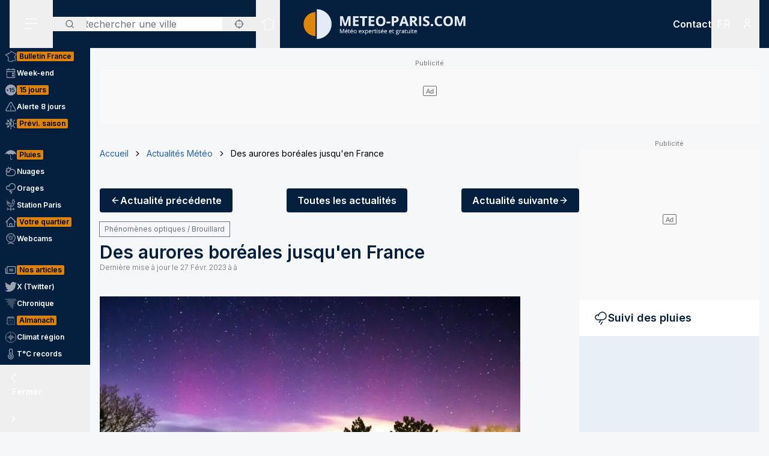

--- FILE ---
content_type: text/x-component
request_url: https://www.meteo-paris.com/actualites?news-categories[]=20&_rsc=g6ek2
body_size: -416
content:
0:{"b":"T5ei4S06jQw4a_PkIe_nc","f":[["children",["locale","fr","d"],"children","audited","children",["site","2","d"],"children","(news)","children","actualites","children","__PAGE__?{\"news-categories[]\":\"20\"}",["__PAGE__?{\"news-categories[]\":\"20\"}",{}],null,[null,null],true]],"S":false}


--- FILE ---
content_type: application/javascript
request_url: https://ads.sportslocalmedia.com/slm.prebid.meteoparis.js
body_size: 216799
content:
window.__SLMADS__ = window.__SLMADS__ || {};window.__SLMADS__.loaded = window.__SLMADS__.loaded || {};
if (window.__SLMADS__.loaded["slm.prebid.meteoparis.js"]) { throw new Error("AKCELO ERROR : slm.prebid.meteoparis.js already loaded");}
window.__SLMADS__.loaded["slm.prebid.meteoparis.js"] = true;
(function(){var e=Object.create,t=Object.defineProperty,n=Object.getOwnPropertyDescriptor,r=Object.getOwnPropertyNames,i=Object.getPrototypeOf,a=Object.prototype.hasOwnProperty,o=(e,t)=>()=>(e&&(t=e(e=0)),t),s=(e,t)=>()=>(t||e((t={exports:{}}).exports,t),t.exports),c=(e,n)=>{for(var r in n)t(e,r,{get:n[r],enumerable:!0})},l=(e,i,o,s)=>{if(i&&typeof i==`object`||typeof i==`function`)for(var c=r(i),l=0,u=c.length,d;l<u;l++)d=c[l],!a.call(e,d)&&d!==o&&t(e,d,{get:(e=>i[e]).bind(null,d),enumerable:!(s=n(i,d))||s.enumerable});return e},u=(n,r,a)=>(a=n==null?{}:e(i(n)),l(r||!n||!n.__esModule?t(a,`default`,{value:n,enumerable:!0}):a,n));function d(){let e=new Map,t=[],n=t=>(e.has(t)||e.set(t,{before:[],after:[],error:[]}),e.get(t)),r=async(e,r,i)=>{let a=n(e);try{a.before.sort((e,t)=>t.priority-e.priority);for(let e of a.before)await e.cb(i);let e=await r(i);a.after.sort((e,t)=>t.priority-e.priority);for(let t of a.after)await t.cb(e,i);return e}catch(n){if(n instanceof f)return;let r;r=n instanceof Error?n:Error(typeof n==`string`?n:`Hook error`);let o=r;o.hookName=e,o.options=i,a.error.sort((e,t)=>t.priority-e.priority);for(let e of a.error)await e.cb(o,i);for(let n of t)n(e,o,i);throw o}};return r.before=(e,t,r=10)=>{n(e).before.unshift({cb:t,priority:r})},r.after=(e,t,r=10)=>{n(e).after.push({cb:t,priority:r})},r.error=(e,t,r=10)=>{n(e).error.push({cb:t,priority:r})},r.errors=e=>{t.push(e)},r}var f=class extends Error{};let p=d();var m=class{state;subscribers=[];constructor(e){this.state=e}setState(e){return e(this.state),Promise.all(this.subscribers.map(e=>e(this.state)))}getAdUnits(){return Object.values(this.state.adUnits)}subscribe(e){this.subscribers.push(e)}unsubscribe(e){this.subscribers=this.subscribers.filter(t=>t!==e)}getAdUnitsById(e){return e.map(e=>this.state.adUnits[e])}getAdUnitById(e){return this.state.adUnits[e]}getAdUnitByHtml(e){return this.getAdUnits().find(t=>t.htmlId===e)}},h=new m({adUnits:{},metaAdUnits:{}});let g=null,_=new Map,ee=()=>{if(!g){let e=window.location.hostname+window.location.pathname;g=new MutationObserver(()=>{if(typeof window>`u`)return;let t=window.location.hostname+window.location.pathname;t!==e&&(e=t,Array.from(_.entries()).sort((e,t)=>t[1]-e[1]).forEach(([e,t])=>e()))}),g.observe(document,{subtree:!0,childList:!0})}},te=(e,t=10)=>{ee(),_.set(e,t)};function v(e,t){window.slmpbjs=window.slmpbjs||{},window.slmpbjs.que=window.slmpbjs.que||[],window.slmpbjs.que.push(()=>{window.slmpbjs.onEvent(`bidWon`,n=>{n.adUnitCode===e&&t([n.width,n.height],null,n.bidderCode)})}),window.googletag=window.googletag||{cmd:[]},googletag.cmd=googletag.cmd||[],googletag.cmd.push(()=>{googletag.pubads().addEventListener(`slotRenderEnded`,n=>n.slot.getSlotElementId()===e&&!n.isEmpty?typeof n.size==`string`?!1:t(n.size,n.creativeId):!1)})}let ne=(e,t)=>e?.type===`its`?document.querySelector(`#slm_its [id="${t}"]`):document.getElementById(t),re=(e,t,n=[])=>(Object.keys(e).forEach(r=>{if(n.length===0||n.length>0&&n.indexOf(r)!==-1){if(typeof e[r]==`object`&&!Array.isArray(e[r])&&t[r]!==void 0)return re(e[r],t[r]);t[r]=Object.keys(t).indexOf(r)===-1?e[r]:t[r]}}),t),y=e=>{let t=`[\\?&]${e}=([^&#]*)`,n=new RegExp(t),r=n.exec(window?.location.search);return r===null?``:decodeURIComponent(r[1].replace(/\+/g,` `))};function ie(e){let t={},n=(e[0]===`?`?e.substring(1):e).split(`&`);for(let e=0;e<n.length;e+=1){let r=n[e].split(`=`);t[decodeURIComponent(r[0])]=decodeURIComponent(r[1]||``)}return t}let ae=()=>y(`slmpbjs_debug`)===`true`,oe=()=>localStorage.getItem(`akcelo_demo`)!==null;function se(){let e=navigator.userAgent,t;function n(t,n=1){let r=e.match(t);return r&&r.length>1&&r[n]||``}return/opera|opr/i.test(e)?t={name:`Opera`,type:`opera`,version:n(/version\/(\d+(\.\d+)?)/i)||n(/(?:opera|opr)[\s\/](\d+(\.\d+)?)/i)}:/msie|trident/i.test(e)?t={name:`Internet Explorer`,type:`msie`,version:n(/(?:msie |rv:)(\d+(\.\d+)?)/i)}:/chrome.+? edge/i.test(e)?t={name:`Microsft Edge`,type:`msedge`,version:n(/edge\/(\d+(\.\d+)?)/i)}:/chrome|crios|crmo/i.test(e)?t={name:`Google Chrome`,type:`chrome`,version:n(/(?:chrome|crios|crmo)\/(\d+(\.\d+)?)/i)}:/firefox/i.test(e)?t={name:`Firefox`,type:`firefox`,version:n(/(?:firefox)[ \/](\d+(\.\d+)?)/i)}:!/like android/i.test(e)&&/android/i.test(e)?t={name:`Android`,type:`android`,version:n(/version\/(\d+(\.\d+)?)/i)}:/safari/i.test(e)?t={name:`Safari`,type:`safari`,version:n(/version\/(\d+(\.\d+)?)/i)}:(t={name:n(/^(.*)\/(.*) /),version:n(/^(.*)\/(.*) /,2)},t.type=t.name.toLowerCase().replace(/\s/g,``)),t}let ce=()=>{let e=!1;return function(t){(/(android|bb\d+|meego).+mobile|avantgo|bada\/|blackberry|blazer|compal|elaine|fennec|hiptop|iemobile|ip(hone|od)|ipad|iris|kindle|Android|Silk|lge |maemo|midp|mmp|netfront|opera m(ob|in)i|palm( os)?|phone|p(ixi|re)\/|plucker|pocket|psp|series(4|6)0|symbian|treo|up\.(browser|link)|vodafone|wap|windows (ce|phone)|xda|xiino/i.test(t)||/1207|6310|6590|3gso|4thp|50[1-6]i|770s|802s|a wa|abac|ac(er|oo|s\-)|ai(ko|rn)|al(av|ca|co)|amoi|an(ex|ny|yw)|aptu|ar(ch|go)|as(te|us)|attw|au(di|\-m|r |s )|avan|be(ck|ll|nq)|bi(lb|rd)|bl(ac|az)|br(e|v)w|bumb|bw\-(n|u)|c55\/|capi|ccwa|cdm\-|cell|chtm|cldc|cmd\-|co(mp|nd)|craw|da(it|ll|ng)|dbte|dc\-s|devi|dica|dmob|do(c|p)o|ds(12|\-d)|el(49|ai)|em(l2|ul)|er(ic|k0)|esl8|ez([4-7]0|os|wa|ze)|fetc|fly(\-|_)|g1 u|g560|gene|gf\-5|g\-mo|go(\.w|od)|gr(ad|un)|haie|hcit|hd\-(m|p|t)|hei\-|hi(pt|ta)|hp( i|ip)|hs\-c|ht(c(\-| |_|a|g|p|s|t)|tp)|hu(aw|tc)|i\-(20|go|ma)|i230|iac( |\-|\/)|ibro|idea|ig01|ikom|im1k|inno|ipaq|iris|ja(t|v)a|jbro|jemu|jigs|kddi|keji|kgt( |\/)|klon|kpt |kwc\-|kyo(c|k)|le(no|xi)|lg( g|\/(k|l|u)|50|54|\-[a-w])|libw|lynx|m1\-w|m3ga|m50\/|ma(te|ui|xo)|mc(01|21|ca)|m\-cr|me(rc|ri)|mi(o8|oa|ts)|mmef|mo(01|02|bi|de|do|t(\-| |o|v)|zz)|mt(50|p1|v )|mwbp|mywa|n10[0-2]|n20[2-3]|n30(0|2)|n50(0|2|5)|n7(0(0|1)|10)|ne((c|m)\-|on|tf|wf|wg|wt)|nok(6|i)|nzph|o2im|op(ti|wv)|oran|owg1|p800|pan(a|d|t)|pdxg|pg(13|\-([1-8]|c))|phil|pire|pl(ay|uc)|pn\-2|po(ck|rt|se)|prox|psio|pt\-g|qa\-a|qc(07|12|21|32|60|\-[2-7]|i\-)|qtek|r380|r600|raks|rim9|ro(ve|zo)|s55\/|sa(ge|ma|mm|ms|ny|va)|sc(01|h\-|oo|p\-)|sdk\/|se(c(\-|0|1)|47|mc|nd|ri)|sgh\-|shar|sie(\-|m)|sk\-0|sl(45|id)|sm(al|ar|b3|it|t5)|so(ft|ny)|sp(01|h\-|v\-|v )|sy(01|mb)|t2(18|50)|t6(00|10|18)|ta(gt|lk)|tcl\-|tdg\-|tel(i|m)|tim\-|t\-mo|to(pl|sh)|ts(70|m\-|m3|m5)|tx\-9|up(\.b|g1|si)|utst|v400|v750|veri|vi(rg|te)|vk(40|5[0-3]|\-v)|vm40|voda|vulc|vx(52|53|60|61|70|80|81|83|85|98)|w3c(\-| )|webc|whit|wi(g |nc|nw)|wmlb|wonu|x700|yas\-|your|zeto|zte\-/i.test(t.substr(0,4)))&&(e=!0)}(navigator.userAgent||navigator.vendor||window.opera),e},le=()=>window.location.pathname?window.location.pathname===`/`:/^https?:\/\/[^/]+\/?$/.test(window.location.href),ue=()=>`10000000-1000-4000-8000-100000000000`.replace(/[018]/g,e=>(e^Math.random()*16>>e/4).toString(16)),de=e=>new Promise(t=>{setTimeout(()=>t(),e)}),fe=e=>{let t=new AbortController,n=!1;return window.requestAnimationFrame(()=>{e()}),document.addEventListener(`scroll`,()=>{n||(n=!0,window.requestAnimationFrame(()=>{e(),n=!1}))},{signal:t.signal}),t},pe=(e,t=2e3)=>{`requestIdleCallback`in window?window.requestIdleCallback(e,{timeout:t}):setTimeout(e,t)},me=(e,t)=>e.length===t.length&&e.every(e=>t.includes(e)),he=(e,t=null)=>{let n=[];if(typeof e==`string`)return e;if(e.length===0)return`nosize`;function r(e,t){let n=null;return t&&t===`native`?`native`:typeof e==`string`?e:(e.length===2&&(n=`${e[0]}x${e[1]}`),n&&t&&t===`video`?`video-${n}`:n||`unknown`)}return Array.isArray(e)&&e.forEach(e=>{n.push(r(e,t))}),n},ge=()=>({url:`https://ads.sportslocalmedia.com/2.0.263/akceloOutstream.js`,render:e=>{new window.AkceloOutstream(e)}}),_e=(e=!1)=>{let t=`slm-close-${Math.random().toString(36).substring(2,15)}`,n=document.createElement(`div`);return n.setAttribute(`id`,t),n.classList.add(`slm-close`),n.setAttribute(`title`,`Close`),n.innerHTML=`
    <svg xmlns="http://www.w3.org/2000/svg" xml:space="preserve"
    width="20" height="20" viewBox="0 0 20 20" style="cursor:pointer;position:relative;display:inline;width:20px;margin-bottom:0;">
      <g transform="matrix(0.0569703,0,0,0.0569703,-4.6066465,-4.6398328)">
        <circle style="fill:#373737;fill-opacity:1;stroke-width:18.90076828" cx="258.31042" cy="257.79587" r="161.54251" />
        <path style="fill:#fffffd;fill-opacity:1;stroke-width:0.6150254" d="m 169.41211,156.49219 c -10.496,0.0497 -17.51765,14.20672 -9.88477,22.04101
        7.85367,8.42001 16.59855,15.99758 24.44716,24.46542 18.54871,18.54359 37.07296,37.11162 55.62902,55.64786 -27.35069,28.13628 -56.58081,54.64717
        -82.52735,84.03321 -4.80727,10.6808 9.79299,23.17713 19.35156,15.85937 11.18603,-9.25489 20.38437,-20.64133 31.12591,-30.40129 16.93264,-16.93265
        33.86528,-33.86529 50.79792,-50.79793 28.1346,27.34154 54.64725,56.59829 84.05469,82.53907 10.67333,4.77287 23.14434,-9.80942 15.8418,-19.35547
        -9.25182,-11.19086 -20.6499,-20.38132 -30.40521,-31.12982 -16.93264,-16.93264 -33.86528,-33.86528 -50.79792,-50.79792 27.30512,-27.92294
        56.11138,-54.51613 82.27539,-83.52148 5.21946,-10.52229 -8.42434,-23.47032 -18.50586,-16.69531 -7.93114,4.84596 -12.68507,13.31658 -19.97314,18.98074
        -20.84814,20.84691 -41.69629,41.69383 -62.54443,62.54074 -28.17478,-27.33485 -54.61388,-56.67303 -84.11719,-82.51562 -1.50233,-0.63096
        -3.13851,-0.93953 -4.76758,-0.89258 z" />
       </g>
    </svg>
  `,e&&(n.style.display=`none`),n},ve=(e=`0`,t=`0`)=>{let n=document.createElement(`iframe`);return n.width=e,n.height=t,n.style.border=`0`,n.setAttribute(`scrolling`,`no`),n.setAttribute(`marginheight`,`0`),n.setAttribute(`marginwidth`,`0`),n.setAttribute(`topmargin`,`0`),n.setAttribute(`leftmargin`,`0`),n.setAttribute(`allowtransparency`,`true`),n},ye=e=>new Promise(t=>{let n=()=>{e&&e(),t()};document.readyState===`loading`?document.addEventListener&&document.addEventListener(`DOMContentLoaded`,n,{once:!0}):n()}),be=()=>{try{return window.top?.location.href??document.referrer}catch{return document.referrer}};var b=class{additionalPrefix;isDebugOn;constructor(e){this.additionalPrefix=e,this.isDebugOn=ae()}getInitialPrefix(){return this.additionalPrefix?`%cAkcelo Ads | ${this.additionalPrefix}`:`%cAkcelo Ads`}getDecoration(e){return`display: inline-block; color: #fff; background: ${e}; padding: 1px 4px; border-radius: 3px;`}debug(...e){this.isDebugOn&&console.debug(`${this.getInitialPrefix()}%cDEBUG`,this.getDecoration(`#034154`),this.getDecoration(`#C2B2B4`),...e)}info(...e){this.isDebugOn&&console.info(`${this.getInitialPrefix()}%cINFO`,this.getDecoration(`#034154`),this.getDecoration(`#2176AE`),...e)}warn(...e){this.isDebugOn&&console.warn(`${this.getInitialPrefix()}%cWARNING`,this.getDecoration(`#034154`),this.getDecoration(`#FFBC0A`),...e),document.dispatchEvent(new CustomEvent(`akceloError`,{detail:{type:`WARNING`,arguments:e}}))}error(...e){this.isDebugOn&&console.error(`${this.getInitialPrefix()}%cERROR`,this.getDecoration(`#034154`),this.getDecoration(`#D7263D`),...e),document.dispatchEvent(new CustomEvent(`akceloError`,{detail:{type:`ERROR`,arguments:e}}))}};let xe=[`adagio`,`amx`,`appnexus`,`criteo`,`eplanning`,`equativ`,`improvedigital`,`ix`,`medianet`,`onetag`,`optidigital`,`outbrain`,`pubmatic`,`rubicon`,`smartadserver`,`smilewanted`],Se=[`teads`,`seedtag`,`gumgum`,`sublime`,`invibes`,`missena`,`richaudience`,`akcelo`,`ogury`,`bliink`],Ce=[`skin`,`its`],we=1500,Te=3e4,Ee=`akcelo_session_id`,De=`akcelo_page_count`,Oe=`akcelo_traffic_source`,ke={LOAD_MODULE:`akcelo:load`,GAM_REQUEST:`akcelo:gamRequest`,BID_REQUEST:`akcelo:bidRequest`},Ae={AUCTION_INIT:`auctionInit`,AUCTION_END:`auctionEnd`,BID_TIMEOUT:`bidTimeout`,BID_REQUESTED:`bidRequested`,BID_RESPONSE:`bidResponse`,BID_WON:`bidWon`,NO_BID:`noBid`},je={BID_RESPONSE:`bidResponse`,BID_REJECTED:`bidRejected`,NO_BID:`noBid`,RUNNING:`running`,TIMEOUT:`bidTimeout`,AUCTION_RESPONSE:`bidResponse`,AUCTION_TIMEOUT_WITH_RESPONSE:`bidTimeoutWithResponse`,AUCTION_TIMEOUT_WITHOUT_RESPONSE:`bidTimeoutWithoutResponse`},Me={ALLOWED:`allowed`,FORBIDDEN:`forbidden`,A9_ONLY:`a9only`},Ne={PLAYER_CREATION_FAILED:`1`,ADS_PARAMS_TOO_LONG:`2`,INVALID_AD_WINNER:`3`,UNKNOWN_AD_WINNER:`4`,MISSING_LINE_ITEM_MAPPING:`5`,HEAVY_AD_INTERVENTION:`6`,VIEWING_CONTEXT_FRAUD:`7`},Pe=[`CH`,`UZ`,`EC`,`AX`,`GT`,`PA`,`ID`,`CA`,`SV`,`HN`,`VN`,`PE`,`US`,`AE`,`RO`,`BE`,`LU`,`BD`,`KM`,`GR`,`BR`,`TH`,`CR`,`PH`,`GE`],Fe=`KG.HU.KN.NO.NZ.MX.LT.DE.FR.CZ.CO.LI.CL.MY.SK.AR.UA.ES.IE.JP.BL.AT.GB.NL.MD.EE.KR.TR.RS.KZ.ET.LS.GF.PL.PT.IT.UY.IN.MC.GP.ZA.LV.SG.EG.JM.QA.PK.AM.PY.BB.BS.SA.TW.MZ.DO.TZ.BA.AZ.ME.HK.NI.AO.MO.OM.SE.IL.HR`.split(`.`),Ie=new b(`Config Manager`);var Le=class{config={adUnits:[],params:{}};adUnits=new Map;metaAdUnits=new Map;defaultSharedParams={};defaultSetupParams={gamMode:`allowed`,gdprApplies:!0,allowedDomains:[],siteId:0,refresh:{enabled:!1,capping:12,timeout:3e4},userSync:{amxId:!0,id5Id:!0,pairId:!0,criteoId:!0,teadsId:!0,sharedId:!0,utiqId:!1},contextTargeting:{userVisitDuration:{VERY_LOW:0,LOW:10,MEDIUM:20,HIGH:30,VERY_HIGH:60},pageVisitDuration:{VERY_LOW:0,LOW:10,MEDIUM:20,HIGH:30,VERY_HIGH:60}},loadGoogleExoticSlots:!0};defaultAdUnitParams={multipleSpawn:!1,partners:{adExchange:{enabled:!1,allowAtRefresh:!1},openBidding:{enabled:!0}},persistentBidCaching:{enabled:!0}};load(e){Ie.info(`Processing config`,e),this.config=e;let t={...this.defaultSharedParams,...this.defaultSetupParams},n={...this.defaultSharedParams,...this.defaultAdUnitParams};return this.config.params=re(t,this.config.params||{}),this.config.adUnits=this.config.adUnits?.filter(e=>(e.params=re(n,e.params||{}),e.type&&Ce.indexOf(e.type)!==-1&&(e.params?.refresh?.enabled||(e.params=e.params||{refresh:{}},e.params.refresh=e.params.refresh||{},e.params.refresh.enabled=!1)),e.params=re(this.config.params||{},e.params||{},[`gamMode`,`refresh`]),this.isAdUnitDeviceCompatible(e))),this.config.adUnits?.forEach(e=>{e.params?.persistentBidCaching?.enabled&&e.bids?.push({bidder:`akcelo-cache`,params:{}}),oe()&&e.bids&&(e.bids=[{bidder:`akcelo-demo`,params:{}}]),this.adUnits.set(e.id,e)}),this.config.metaAdUnits=this.config.metaAdUnits?.filter(e=>this.isAdUnitDeviceCompatible(e)),this.config.metaAdUnits?.forEach(e=>{this.metaAdUnits.set(e.id,e)}),this.config.params.setupOverrides?.forEach(e=>e()),p(`loadConfig`,e=>(this.config=e,this.config),this.config)}getAdUnitConfigByHtmlId(e){let t=h.state.adUnits[e]?.ref??e;return this.adUnits.get(t)}getAdUnitsConfigById(e=[]){return e.map(e=>this.adUnits.get(e))}isAdUnitDeviceCompatible(e){return!e.device||e.device===`desktop`&&!ce()||e.device===`mobile`&&ce()}},x=new Le;let Re=new b(`Connection Checker`);var ze=class{LOW={name:`LOW`,url:`https://ads.sportslocalmedia.com/2.0.263/check_10.jpeg`,expectedDurationMs:275};MEDIUM={name:`MEDIUM`,url:`https://ads.sportslocalmedia.com/2.0.263/check_50.jpeg`,expectedDurationMs:300};DEFAULT_SPEED=`high`;STORAGE_KEY=`akcelo_speed`;STORAGE_TTL=1e3*60*5;from=`default`;lowDuration=null;mediumDuration=null;async check(e){if(e.params.connection?.enabled){let t=this.load();t?(this.from=`cache`,e.params.connection.speed=t,Re.info(`Using saved connection speed:`,t)):(e.params.connection.speed=await this.findSpeed(),this.save(e.params.connection.speed),Re.info(`Found connection speed:`,e.params.connection.speed)),this.sendEvent(e)}else this.from=`default`,e.params.connection={enabled:!1,speed:this.DEFAULT_SPEED},Re.info(`Using default speed:`,this.DEFAULT_SPEED)}async findSpeed(){return window.navigator.connection?.downlink?(this.from=`navigator`,window.navigator.connection.downlink>=10?`high`:window.navigator.connection.downlink>=5?`medium`:`low`):this.findSpeedFromFile()}async findSpeedFromFile(){this.from=`img`;try{await this.downloadFile(this.LOW)}catch{return`low`}try{await this.downloadFile(this.MEDIUM)}catch{return`medium`}return`high`}async downloadFile(e){let t=new Image,n=performance.now();return t.src=`${e.url}?nnn=${n}`,new Promise((r,i)=>{setTimeout(()=>{t.src=``,i()},e.expectedDurationMs),t.onload=()=>{let t=performance.now()-n;e.name===`LOW`?this.lowDuration=t:e.name===`MEDIUM`&&(this.mediumDuration=t),t<=e.expectedDurationMs?(Re.debug(`Downloaded ${e.url} in ${t}ms`),r()):i(Error(`${e.url} download duration is too long`))},t.onerror=()=>i()})}save(e){let t={speed:e,timestamp:Date.now()};sessionStorage.setItem(this.STORAGE_KEY,JSON.stringify(t))}load(){let e=sessionStorage.getItem(this.STORAGE_KEY);if(e){let t=JSON.parse(e),{speed:n,timestamp:r}=t;if(Date.now()-r<this.STORAGE_TTL)return n;Re.info(`Connection speed storage expired`),sessionStorage.removeItem(this.STORAGE_KEY)}return null}sendEvent(e){let t=new XMLHttpRequest;t.open(`POST`,`https://logs2.sportslocalmedia.com/playground`,!0),t.setRequestHeader(`Content-Type`,`application/json;charset=UTF-8`),t.send(JSON.stringify({eventType:`connection-speed`,siteId:e.params.siteId,device:ce()?`mobile`:`desktop`,data:{speed:e.params.connection?.speed??``,from:this.from,lowDuration:this.lowDuration?`${this.lowDuration}`:``,mediumDuration:this.mediumDuration?`${this.mediumDuration}`:``}}))}},Be=new ze;let Ve=e=>!e.gdprApplies||e.gdprApplies&&!!e.purpose.consents&&!!e.purpose.legitimateInterests&&typeof e.purpose.consents==`object`&&typeof e.purpose.legitimateInterests==`object`&&e.purpose.consents[1]&&e.purpose.consents[3]&&e.purpose.consents[4]&&(e.purpose.consents[2]&&e.purpose.consents[7]&&e.purpose.consents[9]&&e.purpose.consents[10]||e.purpose.legitimateInterests[2]&&e.purpose.legitimateInterests[7]&&e.purpose.legitimateInterests[9]&&e.purpose.legitimateInterests[10]),He=e=>e.gdprApplies&&!!e.purpose.legitimateInterests&&typeof e.purpose.legitimateInterests==`object`&&e.purpose.legitimateInterests[2]&&e.purpose.legitimateInterests[7]&&e.purpose.legitimateInterests[9]&&e.purpose.legitimateInterests[10],Ue=new b(`Consent Manager`);var We=class{consentType=`notavailable`;cmpId=0;tcString=``;tcfPolicyVersion=0;constructor(){Ue.info(`Module initialization`)}async loadConsent(){if(x.config.params?.gdprApplies===!1){this.consentType=`notrequired`;return}try{let e=await this.getTCData();this.consentType=this.getConsentTypeByTCData(e),this.cmpId=e.cmpId,this.tcString=e.tcString,this.tcfPolicyVersion=e.tcfPolicyVersion}catch(e){Ue.error(e),this.consentType=`notavailable`}}getConsentType(){return this.consentType}getCmpId(){return this.cmpId}getTcString(){return this.tcString}getTcfPolicyVersion(){return this.tcfPolicyVersion}getCmpInformation(){return{consent:this.consentType,cmpId:this.cmpId,tcString:this.tcString,tcfPolicyVersion:this.tcfPolicyVersion}}getConsentTypeByTCData(e){let t=Ve(e),n=He(e),r=`accepted`;return t||(r=n?`limited`:`refused`),e.gdprApplies?r:`notrequired`}getTCData(){return new Promise((e,t)=>{this.onTcfApiLoaded().then(()=>{this.onConsentReady(t=>e(t))},()=>t(Error(`No __tcfapi found on window`)))})}onTcfApiLoaded(e=5e3){return new Promise((t,n)=>{let r,i=window.setTimeout(()=>{clearInterval(r),n()},e);this.getTcfApi()?(clearTimeout(i),t()):r=window.setInterval(()=>{try{this.getTcfApi()&&(clearInterval(r),clearTimeout(i),t())}catch(e){Ue.debug(`An error prevented from accessing TCF API`,e)}},100)})}onConsentReady(e){let t=(t,n)=>{n&&(!t?.gdprApplies||t?.eventStatus===`useractioncomplete`||t?.eventStatus===`tcloaded`)&&(this.getTcfApi()(`removeEventListener`,2,()=>{},t.listenerId),e(t))};this.getTcfApi()(`addEventListener`,2,t)}getTcfApi(){if(window.__tcfapi)return window.__tcfapi;let{cmpFrame:e,cmpFunction:t}=this.findCmp();if(t)return Ue.info(`Detected CMP inside the current iframe`),window.__tcfapi=t,window.__tcfapi;if(e&&e!==window)return Ue.info(`Detected CMP not accessible inside the current iframe. Creating a __tcfapi wrapper`),window.__tcfapi=this.createCmpWrapperInIframe(e),window.__tcfapi}createCmpWrapperInIframe(e){let t={},n=(n,r,i,...a)=>{let o=`${Math.random()}`,s={__tcfapiCall:{command:n,version:r,parameter:a,callId:o}};t[o]=i,e.postMessage(s,`*`)},r=e=>{let n=typeof e.data==`string`?JSON.parse(e.data):e.data;if(n.__tcfapiReturn&&n.__tcfapiReturn.callId){let e=n.__tcfapiReturn;Object.keys(t).includes(e.callId)&&t[e.callId](e.returnValue,e.success)}};return window.addEventListener(`message`,r,!1),n}findCmp(){let e=window,t,n;for(;;){try{if(typeof e.__tcfapi==`function`){n=e.__tcfapi,t=e;break}}catch{}try{if(e.frames.__tcfapiLocator){t=e;break}}catch{}if(e===window.top)break;e=e.parent}return{cmpFrame:t,cmpFunction:n}}},Ge=new We;let Ke=new b(`Core`);performance.mark(ke.LOAD_MODULE);function qe(e){return Ke.info(`RemoveAdUnit`,e),p(`destroyAdUnit`,e=>{h.setState(t=>{t.adUnits[e.htmlId]&&(t.adUnits[e.htmlId].isDestroyed=!0)})},{htmlId:e})}function Je(e,t){Ke.info(`AddAdUnit`,e,t);let n=!1,r=x.config.adUnits?.find(e=>e.id===t);if(r||(n=!0,r=x.config.metaAdUnits?.find(e=>e.id===t)),!r)return Ke.info(`Ignoring adUnit, wasn't able to find corresponding configuration`,e,t),Promise.resolve();if(window.slmadshb=window.slmadshb||{que:[]},window.slmadshb.displayCalls=window.slmadshb.displayCalls||[],window.slmadshb.displayCalls.includes(e))if(!n&&r.params?.multipleSpawn){if([`sticky`,`video`,`mosaik`].includes(r.type??``)&&document.getElementById(e)?.firstChild)return p(`floatingAdUnitMultiSpawnCall`,()=>{},{htmlId:e});qe(e)}else return Ke.warn(`Display already called for htmlId ${e}, ignoring it.`),Promise.resolve();return window.slmadshb.displayCalls.push(e),n?p(`addMetaAdUnit`,n=>{h.setState(r=>{n.metaAdUnit&&(r.metaAdUnits[e]={htmlId:e,ref:t,slmadsId:n.metaAdUnit.slmadsId,isDestroyed:!1})})},{htmlId:e,metaAdUnit:r}):p(`addAdUnit`,n=>{h.setState(r=>{n.adUnit&&(r.adUnits[e]={htmlId:e,ref:t,slmadsId:n.adUnit.slmadsId,adUnitPath:n.adUnit.adUnitPath||null,isCapped:n.isCapped,isReadyToRequest:!1,isReadyToRender:!n.adUnit.params?.lazyLoad?.enabled,isDestroyed:!1})})},{htmlId:e,adUnit:r,isCapped:!1})}function Ye(e){let t,n;typeof e==`string`?(t=e,n=e):(t=e.id,n=e.code);let r=document.getElementById(t);if(!r){Ke.warn(`Display ignored, couldn't find the corresponding HTMLElement`,t);return}Je(t,n)}let Xe=async()=>Promise.all([Ge.loadConsent(),de(x.config.params.loadingDelay??0)]),Ze=async e=>{if(Ke.info(`Initialization`),window.slmadshb=window.slmadshb||{},window.slmadshb.que=window.slmadshb.que||[],window.slmadshb.events=window.slmadshb.events||[],window.slmadshb.eventsTriggers=window.slmadshb.eventsTriggers||[],window.slmadshb.onEvent=(e,t)=>{window.slmadshb.events.push({name:e,callback:t}),window.slmadshb.eventsTriggers.forEach(n=>{n.name===e&&t(n.param)})},window.slmadshb.triggerEvent=(e,t)=>{window.slmadshb.eventsTriggers.push({name:e,param:t}),window.slmadshb.events.forEach(n=>{n.name===e&&n.callback(t)})},window.global=window,window.slmadshb.loaded){Ke.error(`Multiple init detected, make sure to call the script only once`);return}return window.slmadshb.loaded=!0,window.slmadshb.version=`2.0.263`,await Be.check(e),await x.load(e),window.slmadshb.openAdTool=()=>{document.body&&(document.body.appendChild(document.createElement(`div`)).id=`akcelo-adtool`,document.body.appendChild(document.createElement(`script`)).src=`//ads.sportslocalmedia.com/2.0.263/slm.adtool2.app.js`)},(localStorage.getItem(`akcelo_bookmarklet`)||localStorage.getItem(`akcelo_publisher_bookmarklet`))&&ye(()=>{document.body&&(document.body.appendChild(document.createElement(`div`)).id=`akcelo-adtool`,document.body.appendChild(document.createElement(`script`)).src=localStorage.getItem(`akcelo_bookmarklet`)?`//ads.sportslocalmedia.com/2.0.263/slm.adtool2.app.js`:`//ads.sportslocalmedia.com/2.0.263/slm.adtool.publisher.js`)}),await Xe(),p(`coreInit`,()=>{function e(e){if(e.called===void 0)try{e.call(null),e.called=!0}catch(e){Ke.error(`Error processing command`,e)}}function t(t){t.forEach(e)}window.slmadshb.processQueue=()=>{t(window.slmadshb.que)},window.slmadshb.setup=x.config,window.slmadshb.display=Ye,window.slmadshb.que.push=e,window.slmadshb.processQueue()})},Qe=`slm-ads-v2`,$e=`1.0.0`,et=`module`,tt={dev:`vite`,build:`tsgo && vite build`,fast:`tsgo && ONLY_SETUPS=true vite build`,preview:`vite preview`,watch:`tsgo && vite build --watch`,test:`tsgo && ONLY_SETUPS=true vitest --no-watch`,lint:`eslint ./src --fix`,format:`prettier . --write`,prepare:`husky`},nt={type:`git`,url:`git+https://github.com/spacefoot/slm-ads-v2.git`},rt=``,it=`ISC`,at={url:`https://github.com/spacefoot/slm-ads-v2/issues`},ot=`https://github.com/spacefoot/slm-ads-v2#readme`,st=`./src/**/*.d.ts`,ct={"@fingerprintjs/botd":`1.9.1`,"@iabtcf/cmpapi":`1.5.6`,"@mdi/js":`^7.4.47`,"@medv/finder":`4.0.2`,"@types/ejs":`3.1.5`,"@types/google_interactive_media_ads_types":`3.697.1`,"@types/google-publisher-tag":`1.20250428.0`,"@types/jsdom":`21.1.7`,"@typescript/native-preview":`7.0.0-dev.20250716.1`,"@vitejs/plugin-vue":`6.0.0`,"@vitest/coverage-v8":`3.2.4`,"@vue/eslint-config-prettier":`10.2.0`,"@vue/tsconfig":`0.7.0`,child_process:`1.0.2`,dompurify:`^3.2.6`,ejs:`3.1.10`,eslint:`9.31.0`,"eslint-plugin-vue":`10.3.0`,glob:`11.0.3`,husky:`^9.1.7`,jsdom:`26.1.0`,"jsdom-global":`3.0.2`,"lint-staged":`^16.1.5`,"postcss-prefix-selector":`2.1.1`,prettier:`3.6.2`,"rollup-plugin-visualizer":`6.0.3`,sass:`1.89.2`,typescript:`5.8.3`,"typescript-eslint":`8.38.0`,"user-agent-data-types":`0.4.2`,vite:`npm:rolldown-vite@7.0.9`,"vite-plugin-vuetify":`2.1.1`,vitest:`3.2.4`,vlitejs:`7.4.0`,vue:`3.5.17`,"vue-tsc":`3.0.1`,vuetify:`3.9.0`},lt={dset:`3.1.4`,html2canvas:`1.4.1`,klona:`2.0.6`,"prebid.js":`10.11.0`,"v-drag":`3.0.9`,"vue-json-viewer":`3.0.4`,"web-vitals":`5.0.3`},ut={npm:`>=10.8.0`,node:`>=22.12.0`};var dt={name:Qe,private:!0,version:$e,type:et,scripts:tt,repository:nt,author:rt,license:it,bugs:at,homepage:ot,types:st,devDependencies:ct,dependencies:lt,engines:ut,"lint-staged":{"*.{js,ts,json,css,scss,html,vue,md,yaml,yml}":`prettier --write`}},ft,pt,mt=o(()=>{ft=dt?.dependencies?.[`prebid.js`]||`0.0.0`,pt={pbGlobal:`slmpbjs`,defineGlobal:!0,distUrlBase:`https://cdn.jsdelivr.net/npm/prebid.js@${ft}/dist/chunks`}});function ht(){return pt.pbGlobal}function gt(){return pt.defineGlobal}function _t(){return pt.distUrlBase}var vt=o(()=>{mt()});function yt(){return xt}function S(e){xt.installedModules.push(e)}var bt,xt,C=o(()=>{vt(),bt=gt()?window:{},xt=bt[ht()]=bt[ht()]||{},xt.cmd=xt.cmd||[],xt.que=xt.que||[],xt.installedModules=xt.installedModules||[],bt===window&&(bt._pbjsGlobals=bt._pbjsGlobals||[],bt._pbjsGlobals.push(ht()))});function St(e){"@babel/helpers - typeof";return St=typeof Symbol==`function`&&typeof Symbol.iterator==`symbol`?function(e){return typeof e}:function(e){return e&&typeof Symbol==`function`&&e.constructor===Symbol&&e!==Symbol.prototype?`symbol`:typeof e},St(e)}function Ct(e,t){if(St(e)!=`object`||!e)return e;var n=e[Symbol.toPrimitive];if(n!==void 0){var r=n.call(e,t||`default`);if(St(r)!=`object`)return r;throw TypeError(`@@toPrimitive must return a primitive value.`)}return(t===`string`?String:Number)(e)}var wt=o(()=>{});function Tt(e){var t=Ct(e,`string`);return St(t)==`symbol`?t:t+``}var Et=o(()=>{wt()});function w(e,t,n){return(t=Tt(t))in e?Object.defineProperty(e,t,{value:n,enumerable:!0,configurable:!0,writable:!0}):e[t]=n,e}var Dt=o(()=>{Et()});function Ot(e,t){let n=arguments.length>2&&arguments[2]!==void 0?arguments[2]:1,r=parseFloat(e);return isNaN(r)&&(r=``),{low:r===``?``:kt(e,Nt,n),med:r===``?``:kt(e,Pt,n),high:r===``?``:kt(e,Ft,n),auto:r===``?``:kt(e,Lt,n),dense:r===``?``:kt(e,It,n),custom:r===``?``:kt(e,t,n)}}function kt(e,t,n){let r=``;if(!At(t))return r;let i=t.buckets.reduce((e,t)=>e.max>t.max?e:t,{max:0}),a=0,o=t.buckets.find(t=>{if(e>i.max*n){let e=t.precision;e===void 0&&(e=Mt),r=(t.max*n).toFixed(e)}else if(e<=t.max*n&&e>=a*n)return t.min=a,t;else a=t.max});return o&&(r=jt(e,o,n)),r}function At(e){if(V(e)||!e.buckets||!Array.isArray(e.buckets))return!1;let t=!0;return e.buckets.forEach(e=>{(!e.max||!e.increment)&&(t=!1)}),t}function jt(e,t,n){let r=t.precision===void 0?Mt:t.precision,i=t.increment*n,a=t.min*n,o=Math.floor,s=E.getConfig(`cpmRoundingFunction`);typeof s==`function`&&(o=s);let c=10**(r+2),l=(e*c-a*c)/(i*c),u,d;try{u=o(l)*i+a}catch{d=!0}return(d||typeof u!=`number`)&&(z(`Invalid rounding function passed in config`),u=Math.floor(l)*i+a),u=Number(u.toFixed(10)),u.toFixed(r)}var Mt,Nt,Pt,Ft,It,Lt,Rt=o(()=>{U(),D(),Mt=2,Nt={buckets:[{max:5,increment:.5}]},Pt={buckets:[{max:20,increment:.1}]},Ft={buckets:[{max:20,increment:.01}]},It={buckets:[{max:3,increment:.01},{max:8,increment:.05},{max:20,increment:.5}]},Lt={buckets:[{max:5,increment:.05},{max:10,increment:.1},{max:20,increment:.5}]}});let zt={PL_CODE:`code`,PL_SIZE:`sizes`,PL_BIDS:`bids`,BD_BIDDER:`bidder`,BD_ID:`paramsd`,BD_PL_ID:`placementId`,ADSERVER_TARGETING:`adserverTargeting`,BD_SETTING_STANDARD:`standard`},Bt=`pbjs_debug`,T={AUCTION_INIT:`auctionInit`,AUCTION_TIMEOUT:`auctionTimeout`,AUCTION_END:`auctionEnd`,BID_ADJUSTMENT:`bidAdjustment`,BID_TIMEOUT:`bidTimeout`,BID_REQUESTED:`bidRequested`,BID_RESPONSE:`bidResponse`,BID_REJECTED:`bidRejected`,NO_BID:`noBid`,SEAT_NON_BID:`seatNonBid`,BID_WON:`bidWon`,BIDDER_DONE:`bidderDone`,BIDDER_ERROR:`bidderError`,SET_TARGETING:`setTargeting`,BEFORE_REQUEST_BIDS:`beforeRequestBids`,BEFORE_BIDDER_HTTP:`beforeBidderHttp`,REQUEST_BIDS:`requestBids`,ADD_AD_UNITS:`addAdUnits`,AD_RENDER_FAILED:`adRenderFailed`,AD_RENDER_SUCCEEDED:`adRenderSucceeded`,TCF2_ENFORCEMENT:`tcf2Enforcement`,AUCTION_DEBUG:`auctionDebug`,BID_VIEWABLE:`bidViewable`,STALE_RENDER:`staleRender`,EXPIRED_RENDER:`expiredRender`,BILLABLE_EVENT:`billableEvent`,BID_ACCEPTED:`bidAccepted`,RUN_PAAPI_AUCTION:`paapiRunAuction`,PBS_ANALYTICS:`pbsAnalytics`,PAAPI_BID:`paapiBid`,PAAPI_NO_BID:`paapiNoBid`,PAAPI_ERROR:`paapiError`,BEFORE_PBS_HTTP:`beforePBSHttp`,BROWSI_INIT:`browsiInit`,BROWSI_DATA:`browsiData`,BROWSER_INTERVENTION:`browserIntervention`},Vt={PREVENT_WRITING_ON_MAIN_DOCUMENT:`preventWritingOnMainDocument`,NO_AD:`noAd`,EXCEPTION:`exception`,CANNOT_FIND_AD:`cannotFindAd`,MISSING_DOC_OR_ADID:`missingDocOrAdid`},Ht={bidWon:`adUnitCode`},Ut={LOW:`low`,MEDIUM:`medium`,HIGH:`high`,AUTO:`auto`,DENSE:`dense`,CUSTOM:`custom`},Wt={BIDDER:`hb_bidder`,AD_ID:`hb_adid`,PRICE_BUCKET:`hb_pb`,SIZE:`hb_size`,DEAL:`hb_deal`,SOURCE:`hb_source`,FORMAT:`hb_format`,UUID:`hb_uuid`,CACHE_ID:`hb_cache_id`,CACHE_HOST:`hb_cache_host`,ADOMAIN:`hb_adomain`,ACAT:`hb_acat`,CRID:`hb_crid`,DSP:`hb_dsp`,VERSION:`hb_ver`},Gt={BIDDER:`hb_bidder`,AD_ID:`hb_adid`,PRICE_BUCKET:`hb_pb`,SIZE:`hb_size`,DEAL:`hb_deal`,FORMAT:`hb_format`,UUID:`hb_uuid`,CACHE_HOST:`hb_cache_host`,VERSION:`hb_ver`},Kt={title:`hb_native_title`,body:`hb_native_body`,body2:`hb_native_body2`,privacyLink:`hb_native_privacy`,privacyIcon:`hb_native_privicon`,sponsoredBy:`hb_native_brand`,image:`hb_native_image`,icon:`hb_native_icon`,clickUrl:`hb_native_linkurl`,displayUrl:`hb_native_displayurl`,cta:`hb_native_cta`,rating:`hb_native_rating`,address:`hb_native_address`,downloads:`hb_native_downloads`,likes:`hb_native_likes`,phone:`hb_native_phone`,price:`hb_native_price`,salePrice:`hb_native_saleprice`,rendererUrl:`hb_renderer_url`,adTemplate:`hb_adTemplate`},qt={SRC:`s2s`,DEFAULT_ENDPOINT:`https://prebid.adnxs.com/pbs/v1/openrtb2/auction`,SYNCED_BIDDERS_KEY:`pbjsSyncs`},Jt={BID_TARGETING_SET:`targetingSet`,RENDERED:`rendered`,BID_REJECTED:`bidRejected`},Yt={INVALID:`Bid has missing or invalid properties`,INVALID_REQUEST_ID:`Invalid request ID`,BIDDER_DISALLOWED:`Bidder code is not allowed by allowedAlternateBidderCodes / allowUnknownBidderCodes`,FLOOR_NOT_MET:`Bid does not meet price floor`,CANNOT_CONVERT_CURRENCY:`Unable to convert currency`,DSA_REQUIRED:`Bid does not provide required DSA transparency info`,DSA_MISMATCH:`Bid indicates inappropriate DSA rendering method`,PRICE_TOO_HIGH:`Bid price exceeds maximum value`},Xt={body:`desc`,body2:`desc2`,sponsoredBy:`sponsored`,cta:`ctatext`,rating:`rating`,address:`address`,downloads:`downloads`,likes:`likes`,phone:`phone`,price:`price`,salePrice:`saleprice`,displayUrl:`displayurl`},Zt={sponsored:1,desc:2,rating:3,likes:4,downloads:5,price:6,saleprice:7,phone:8,address:9,desc2:10,displayurl:11,ctatext:12},Qt={ICON:1,MAIN:3},$t=[`privacyIcon`,`clickUrl`,`adTemplate`,`rendererUrl`,`type`],en={REQUEST:`Prebid Request`,RESPONSE:`Prebid Response`,NATIVE:`Prebid Native`,EVENT:`Prebid Event`,INTERVENTION:`Prebid Intervention`},tn=`__pb_locator__`;function nn(e,t){var n=Object.keys(e);if(Object.getOwnPropertySymbols){var r=Object.getOwnPropertySymbols(e);t&&(r=r.filter(function(t){return Object.getOwnPropertyDescriptor(e,t).enumerable})),n.push.apply(n,r)}return n}function rn(e){for(var t=1;t<arguments.length;t++){var n=arguments[t]==null?{}:arguments[t];t%2?nn(Object(n),!0).forEach(function(t){w(e,t,n[t])}):Object.getOwnPropertyDescriptors?Object.defineProperties(e,Object.getOwnPropertyDescriptors(n)):nn(Object(n)).forEach(function(t){Object.defineProperty(e,t,Object.getOwnPropertyDescriptor(n,t))})}return e}function an(e){let t=arguments.length>1&&arguments[1]!==void 0?arguments[1]:!0,n=t?{priceGranularity:bn.MEDIUM,customPriceBucket:{},mediaTypePriceGranularity:{},bidderSequence:yn,auctionOptions:{}}:{};function r(e){return n[e]}function i(t,r){n.hasOwnProperty(t)||Object.defineProperty(e,t,{enumerable:!0}),n[t]=r}let a={publisherDomain:{set(e){e!=null&&z(`publisherDomain is deprecated and has no effect since v7 - use pageUrl instead`),i(`publisherDomain`,e)}},priceGranularity:{set(e){s(e)&&(typeof e==`string`?i(`priceGranularity`,o(e)?e:bn.MEDIUM):P(e)&&(i(`customPriceBucket`,e),i(`priceGranularity`,bn.CUSTOM),gr(`Using custom price granularity`)))}},customPriceBucket:{},mediaTypePriceGranularity:{set(e){e!=null&&i(`mediaTypePriceGranularity`,Object.keys(e).reduce((t,n)=>(s(e[n])?typeof e==`string`?t[n]=o(e[n])?e[n]:r(`priceGranularity`):P(e)&&(t[n]=e[n],gr(`Using custom price granularity for ${n}`)):z(`Invalid price granularity for media type: ${n}`),t),{}))}},bidderSequence:{set(e){vn[e]?i(`bidderSequence`,e):z(`Invalid order: ${e}. Bidder Sequence was not set.`)}},auctionOptions:{set(e){c(e)&&i(`auctionOptions`,e)}}};return Object.defineProperties(e,Object.fromEntries(Object.entries(a).map(e=>{let[t,a]=e;return[t,Object.assign({get:r.bind(null,t),set:i.bind(null,t),enumerable:n.hasOwnProperty(t),configurable:!n.hasOwnProperty(t)},a)]}))),e;function o(e){return Object.keys(bn).find(t=>e===bn[t])}function s(e){if(!e)return B("Prebid Error: no value passed to `setPriceGranularity()`"),!1;if(typeof e==`string`)o(e)||z("Prebid Warning: setPriceGranularity was called with invalid setting, using `medium` as default.");else if(P(e)&&!At(e))return B("Invalid custom price value passed to `setPriceGranularity()`"),!1;return!0}function c(e){if(!P(e))return z(`Auction Options must be an object`),!1;for(let t of Object.keys(e)){if(t!==`secondaryBidders`&&t!==`suppressStaleRender`&&t!==`suppressExpiredRender`)return z(`Auction Options given an incorrect param: ${t}`),!1;if(t===`secondaryBidders`)if(F(e[t])){if(!e[t].every(M))return z(`Auction Options ${t} must be only string`),!1}else return z(`Auction Options ${t} must be of type Array`),!1;else if((t===`suppressStaleRender`||t===`suppressExpiredRender`)&&!jn(e[t]))return z(`Auction Options ${t} must be of type boolean`),!1}return!0}}function on(){let e=[],t,n,r,i=null;function a(){t={};let e=an({debug:sn,bidderTimeout:cn,enableSendAllBids:ln,useBidCache:dn,deviceAccess:fn,disableAjaxTimeout:un,maxNestedIframes:pn,maxBid:mn,userSync:{topics:hn}});n&&g(Object.keys(n).reduce((t,r)=>(n[r]!==e[r]&&(t[r]=e[r]||{}),t),{})),n=e,r={}}function o(){if(i&&r&&P(r[i])){let e=r[i],t=new Set([...Object.keys(n),...Object.keys(e)]),a={};for(let r of t){let t=n[r],i=e[r];a[r]=i===void 0?t:t===void 0?i:P(i)?H({},t,i):i}return a}return rn({},n)}function s(){let e=o();return Object.defineProperty(e,`ortb2`,{get:function(){throw Error(`invalid access to 'orbt2' config - use request parameters instead`)}}),e}let[c,l]=[o,s].map(e=>function(){if(arguments.length<=1&&typeof(arguments.length<=0?void 0:arguments[0])!=`function`){let t=arguments.length<=0?void 0:arguments[0];return t?k(e(),t):o()}return h(...arguments)}),[u,d]=[l,c].map(e=>function(){let t=e(...arguments);return t&&typeof t==`object`&&(t=A(t)),t});function f(){return r}function p(e){if(!P(e)){B(`setConfig options must be an object`);return}let r=Object.keys(e),i={};r.forEach(r=>{let a=e[r];P(t[r])&&P(a)&&(a=Object.assign({},t[r],a));try{i[r]=n[r]=a}catch(e){z(`Cannot set config for property ${r} : `,e)}}),g(i)}function m(e){if(!P(t)){B(`defaults must be an object`);return}Object.assign(t,e),Object.assign(n,e)}function h(t,n){let r=arguments.length>2&&arguments[2]!==void 0?arguments[2]:{},i=n;if(typeof t!=`string`&&(i=t,t=xn,r=n||{}),typeof i!=`function`){B(`listener must be a function`);return}let a={topic:t,callback:i};return e.push(a),r.init&&i(t===xn?l():{[t]:l(t)}),function(){e.splice(e.indexOf(a),1)}}function g(t){let n=Object.keys(t);e.filter(e=>n.includes(e.topic)).forEach(e=>{e.callback({[e.topic]:t[e.topic]})}),e.filter(e=>e.topic===xn).forEach(e=>e.callback(t))}function _(e){let t=arguments.length>1&&arguments[1]!==void 0?arguments[1]:!1;try{n(e),e.bidders.forEach(n=>{r[n]||(r[n]=an({},!1)),Object.keys(e.config).forEach(i=>{let a=e.config[i],o=r[n][i];if(P(a)&&(o==null||P(o))){let e=t?H:Object.assign;r[n][i]=e({},o||{},a)}else r[n][i]=a})})}catch(e){B(e)}function n(e){if(!P(e))throw Error(`setBidderConfig bidder options must be an object`);if(!(Array.isArray(e.bidders)&&e.bidders.length))throw Error(`setBidderConfig bidder options must contain a bidders list with at least 1 bidder`);if(!P(e.config))throw Error(`setBidderConfig bidder options must contain a config object`)}}function ee(e){if(!P(e)){B(`mergeConfig input must be an object`);return}let t=H(o(),e);return p(rn({},t)),t}function te(e){return _(e,!0)}function v(e,t){i=e;try{return t()}finally{y()}}function ne(e){return function(t){return function(){if(typeof t==`function`){for(var n=arguments.length,r=Array(n),i=0;i<n;i++)r[i]=arguments[i];return v(e,t.bind(this,...r))}else z(`config.callbackWithBidder callback is not a function`)}}}function re(){return i}function y(){i=null}return a(),{getCurrentBidder:re,resetBidder:y,getConfig:l,getAnyConfig:c,readConfig:u,readAnyConfig:d,setConfig:p,mergeConfig:ee,setDefaults:m,resetConfig:a,runWithBidder:v,callbackWithBidder:ne,setBidderConfig:_,getBidderConfig:f,mergeBidderConfig:te}}var sn,cn,ln,un,dn,fn,pn,mn,hn,gn,_n,vn,yn,bn,xn,E,D=o(()=>{Dt(),Rt(),U(),sn=Sr(Bt).toUpperCase()===`TRUE`,cn=3e3,ln=!0,un=!1,dn=!1,fn=!0,pn=10,mn=5e3,hn={},gn=`random`,_n=`fixed`,vn={},vn[gn]=!0,vn[_n]=!0,yn=gn,bn={LOW:`low`,MEDIUM:`medium`,HIGH:`high`,AUTO:`auto`,DENSE:`dense`,CUSTOM:`custom`},xn=`*`,E=on()});function Sn(){let e=arguments.length>0&&arguments[0]!==void 0?arguments[0]:0;return new O(t=>{En(t,e)})}function Cn(){let{promiseFactory:e=e=>new O(e)}=arguments.length>0&&arguments[0]!==void 0?arguments[0]:{};function t(e){return t=>e(t)}let n,r;return{promise:e((e,t)=>{n=e,r=t}),resolve:t(n),reject:t(r)}}var wn,Tn,En,O,Dn=o(()=>{C(),En=(wn=yt().setTimeout)??setTimeout,O=(Tn=yt().Promise)??Promise});function k(e,t,n,r,i){for(t=t.split?t.split(`.`):t,r=0;r<t.length;r++)e=e?e[t[r]]:i;return e===i?n:e}function On(e){var t,n,r;if(Array.isArray(e)){for(n=Array(t=e.length);t--;)n[t]=(r=e[t])&&typeof r==`object`?On(r):r;return n}if(Object.prototype.toString.call(e)===`[object Object]`){for(t in n={},e)t===`__proto__`?Object.defineProperty(n,t,{value:On(e[t]),configurable:!0,enumerable:!0,writable:!0}):n[t]=(r=e[t])&&typeof r==`object`?On(r):r;return n}return e}function A(e){return On(e)||{}}function kn(e,t){return t.filter(t=>e[t]).reduce((t,n)=>Object.assign(t,{[n]:e[n]}),{})}function An(e,t){return Rn.call(e)===`[object `+t+`]`}function j(e){return An(e,Pn)}function M(e){return An(e,Nn)}function N(e){return An(e,Fn)}function P(e){return An(e,In)}function jn(e){return An(e,Ln)}function Mn(e,t){return F(e)&&(t?e.length===t:!0)&&e.every(e=>I(e))}var Nn,Pn,Fn,In,Ln,Rn,F,I,zn=o(()=>{Nn=`String`,Pn=`Function`,Fn=`Number`,In=`Object`,Ln=`Boolean`,Rn=Object.prototype.toString,F=Array.isArray.bind(Array),I=Number.isInteger.bind(Number)});function L(e,t,n){t.split&&(t=t.split(`.`));for(var r=0,i=t.length,a=e,o,s;r<i&&(s=``+t[r++],!(s===`__proto__`||s===`constructor`||s===`prototype`));)a=a[s]=r===i?n:typeof(o=a[s])==typeof t?o:t[r]*0!=0||~(``+t[r]).indexOf(`.`)?{}:[]}function Bn(e){let t,n;return{get:function(){return(!t||!n||Date.now()-n>Un)&&(t=e(),n=Date.now()),t},reset:function(){t=e()}}}function Vn(){var e,t,n,r,i,a,o,s,c,l,u,d;let f=hr()?Fi.getWindowTop():Fi.getWindowSelf();return{screen:{width:(e=f.screen)?.width,height:(t=f.screen)?.height},innerHeight:f.innerHeight,innerWidth:f.innerWidth,visualViewport:{height:(n=f.visualViewport)?.height,width:(r=f.visualViewport)?.width},document:{documentElement:{clientWidth:(i=f.document)==null||(i=i.documentElement)==null?void 0:i.clientWidth,clientHeight:(a=f.document)==null||(a=a.documentElement)==null?void 0:a.clientHeight,scrollTop:(o=f.document)==null||(o=o.documentElement)==null?void 0:o.scrollTop,scrollLeft:(s=f.document)==null||(s=s.documentElement)==null?void 0:s.scrollLeft},body:{scrollTop:(c=document.body)?.scrollTop,scrollLeft:(l=document.body)?.scrollLeft,clientWidth:(u=document.body)?.clientWidth,clientHeight:(d=document.body)?.clientHeight}}}}function Hn(){Wn.resetters.forEach(e=>e())}var Un,Wn,Gn,Kn,qn=o(()=>{U(),Un=20,Wn={fetchWinDimensions:Vn,resetters:[]},Gn=Bn(()=>Wn.fetchWinDimensions()),Kn=Gn.get,Wn.resetters.push(Gn.reset)}),Jn={};c(Jn,{_each:()=>wr,_map:()=>Er,_setEventEmitter:()=>Yn,binarySearch:()=>Ci,buildUrl:()=>pi,canAccessWindowTop:()=>hr,checkCookieSupport:()=>ei,cleanObj:()=>ci,compareCodeAndSlot:()=>Bi,compressDataWithGZip:()=>Oi,contains:()=>Tr,convertObjectToArray:()=>xi,createIframe:()=>Ri,createInvisibleIframe:()=>xr,createTrackPixelHtml:()=>Mr,createTrackPixelIframeHtml:()=>Pr,cyrb53Hash:()=>gi,debugTurnedOn:()=>br,deepAccess:()=>k,deepClone:()=>A,deepEqual:()=>mi,deepSetValue:()=>L,delayExecution:()=>ti,encodeMacroURI:()=>Nr,extractDomainFromHost:()=>Ei,flatten:()=>Ir,formatQS:()=>di,generateUUID:()=>$n,getBidIdParameter:()=>tr,getBidRequest:()=>Lr,getBidderCodes:()=>zr,getDNT:()=>ai,getDefinedParams:()=>kn,getDocument:()=>mr,getDomLoadingDuration:()=>Qr,getParameterByName:()=>Sr,getPerformanceNow:()=>Zr,getPrebidInternal:()=>Zn,getSafeframeGeometry:()=>Gr,getUniqueIdentifierStr:()=>Qn,getUnixTimestampFromNow:()=>bi,getUserConfiguredParams:()=>ii,getValue:()=>Rr,getWinDimensions:()=>Kn,getWindowLocation:()=>pr,getWindowSelf:()=>fr,getWindowTop:()=>dr,groupBy:()=>ni,hasConsoleLogger:()=>yr,hasDeviceAccess:()=>$r,hasNonSerializableProperty:()=>wi,inIframe:()=>Ur,insertElement:()=>Dr,insertHtmlIntoIframe:()=>Ar,insertUserSyncIframe:()=>jr,internal:()=>Fi,isA:()=>An,isAdUnitCodeMatchingSlot:()=>oi,isApnGetTagDefined:()=>Vr,isArray:()=>F,isArrayOfNums:()=>Mn,isBoolean:()=>jn,isEmpty:()=>V,isEmptyStr:()=>Cr,isFn:()=>j,isGptPubadsDefined:()=>Br,isGzipCompressionSupported:()=>Vi,isInteger:()=>I,isNumber:()=>N,isPlainObject:()=>P,isSafariBrowser:()=>Kr,isSafeFrameWindow:()=>Wr,isStr:()=>M,isValidMediaTypes:()=>ri,logError:()=>B,logInfo:()=>R,logMessage:()=>gr,logWarn:()=>z,memoize:()=>yi,mergeDeep:()=>H,parseGPTSingleSizeArray:()=>sr,parseGPTSingleSizeArrayToRtbSize:()=>lr,parseQS:()=>ui,parseQueryStringParameters:()=>nr,parseSizesInput:()=>ar,parseUrl:()=>fi,pick:()=>li,prefixLog:()=>_r,replaceAuctionPrice:()=>Jr,replaceClickThrough:()=>Yr,replaceMacros:()=>qr,resetWinDimensions:()=>Hn,safeJSONEncode:()=>vi,safeJSONParse:()=>_i,setOnAny:()=>Ti,setScriptAttributes:()=>Si,shuffle:()=>Hr,sizeTupleToRtbSize:()=>cr,sizeTupleToSizeString:()=>or,sizesToSizeTuples:()=>ir,sortByHighestCpm:()=>zi,timestamp:()=>Xr,transformAdServerTargetingObj:()=>rr,triggerNurlWithCpm:()=>Di,triggerPixel:()=>kr,uniques:()=>Fr,unsupportedBidderMessage:()=>si,waitForElementToLoad:()=>Or});function Yn(e){Pi=e}function Xn(){Pi?.(...arguments)}function Zn(){return Ii}function Qn(){return Li()+Math.random().toString(16).substr(2)}function $n(e){return e?(e^er()>>e/4).toString(16):`10000000-1000-4000-8000-100000000000`.replace(/[018]/g,$n)}function er(){return window&&window.crypto&&window.crypto.getRandomValues?crypto.getRandomValues(new Uint8Array(1))[0]%16:Math.random()*16}function tr(e,t){return t?.[e]||``}function nr(e){let t=``;for(var n in e)e.hasOwnProperty(n)&&(t+=n+`=`+encodeURIComponent(e[n])+`&`);return t=t.replace(/&$/,``),t}function rr(e){return e&&Object.getOwnPropertyNames(e).length>0?Object.keys(e).map(t=>`${t}=${encodeURIComponent(e[t])}`).join(`&`):``}function ir(e){return typeof e==`string`?e.split(/\s*,\s*/).map(e=>e.match(/^(\d+)x(\d+)$/i)).filter(e=>e).map(e=>{let[t,n,r]=e;return[parseInt(n,10),parseInt(r,10)]}):Array.isArray(e)?ur(e)?[e]:e.filter(ur):[]}function ar(e){return ir(e).map(or)}function or(e){return e[0]+`x`+e[1]}function sr(e){if(ur(e))return or(e)}function cr(e){return{w:e[0],h:e[1]}}function lr(e){if(ur(e))return cr(e)}function ur(e){return F(e)&&e.length===2&&!isNaN(e[0])&&!isNaN(e[1])}function dr(){return window.top}function fr(){return window.self}function pr(){return window.location}function mr(){return document}function hr(){try{if(Fi.getWindowTop().location.href)return!0}catch{return!1}}function gr(){br()&&Ai&&console.log.apply(console,vr(arguments,`MESSAGE:`))}function R(){br()&&ji&&console.info.apply(console,vr(arguments,`INFO:`))}function z(){br()&&Mi&&console.warn.apply(console,vr(arguments,`WARNING:`)),Xn(T.AUCTION_DEBUG,{type:`WARNING`,arguments})}function B(){br()&&Ni&&console.error.apply(console,vr(arguments,`ERROR:`)),Xn(T.AUCTION_DEBUG,{type:`ERROR`,arguments})}function _r(e){function t(t){return function(){for(var n=arguments.length,r=Array(n),i=0;i<n;i++)r[i]=arguments[i];t(e,...r)}}return{logError:t(B),logWarn:t(z),logMessage:t(gr),logInfo:t(R)}}function vr(e,t){e=[].slice.call(e);let n=E.getCurrentBidder();return t&&e.unshift(t),n&&e.unshift(r(`#aaa`)),e.unshift(r(`#3b88c3`)),e.unshift(`%cPrebid`+(n?`%c${n}`:``)),e;function r(e){return`display: inline-block; color: #fff; background: ${e}; padding: 1px 4px; border-radius: 3px;`}}function yr(){return Ai}function br(){return!!E.getConfig(`debug`)}function xr(){return Ri(document,{id:Qn(),width:0,height:0,src:`about:blank`},{display:`none`,height:`0px`,width:`0px`,border:`0px`})}function Sr(e){return ui(pr().search)[e]||``}function V(e){return e?F(e)||M(e)?!(e.length>0):Object.keys(e).length<=0:!0}function Cr(e){return M(e)&&(!e||e.length===0)}function wr(e,t){if(j(e?.forEach))return e.forEach(t,this);Object.entries(e||{}).forEach(e=>{let[n,r]=e;return t.call(this,r,n)})}function Tr(e,t){return j(e?.includes)&&e.includes(t)}function Er(e,t){return j(e?.map)?e.map(t):Object.entries(e||{}).map(n=>{let[r,i]=n;return t(i,r,e)})}function Dr(e,t,n,r){t||=document;let i;i=n?t.getElementsByTagName(n):t.getElementsByTagName(`head`);try{if(i=i.length?i:t.getElementsByTagName(`body`),i.length){i=i[0];let t=r?null:i.firstChild;return i.insertBefore(e,t)}}catch{}}function Or(e,t){let n=null;return new O(r=>{let i=function(){e.removeEventListener(`load`,i),e.removeEventListener(`error`,i),n!=null&&window.clearTimeout(n),r()};e.addEventListener(`load`,i),e.addEventListener(`error`,i),t!=null&&(n=window.setTimeout(i,t))})}function kr(e,t,n){let r=new Image;t&&Fi.isFn(t)&&Or(r,n).then(t),r.src=e}function Ar(e){if(!e)return;let t=xr();Fi.insertElement(t,document,`body`),(t=>{t.open(),t.write(e),t.close()})(t.contentWindow.document)}function jr(e,t,n){let r=Fi.createTrackPixelIframeHtml(e,!1,`allow-scripts allow-same-origin`),i=document.createElement(`div`);i.innerHTML=r;let a=i.firstChild;t&&Fi.isFn(t)&&Or(a,n).then(t),Fi.insertElement(a,document,`html`,!0)}function Mr(e){let t=arguments.length>1&&arguments[1]!==void 0?arguments[1]:encodeURI;if(!e)return``;let n=t(e),r=`<div style="position:absolute;left:0px;top:0px;visibility:hidden;">`;return r+=`<img src="`+n+`"></div>`,r}function Nr(e){let t=Array.from(e.matchAll(/\$({[^}]+})/g)).map(e=>e[1]);return t.reduce((e,t)=>e.replace(`$`+encodeURIComponent(t),`$`+t),encodeURI(e))}function Pr(e){let t=arguments.length>1&&arguments[1]!==void 0?arguments[1]:!0,n=arguments.length>2&&arguments[2]!==void 0?arguments[2]:``;return e?(t&&(e=encodeURI(e)),n&&=`sandbox="${n}"`,`<iframe ${n} id="${Qn()}"
      frameborder="0"
      allowtransparency="true"
      marginheight="0" marginwidth="0"
      width="0" hspace="0" vspace="0" height="0"
      style="height:0px;width:0px;display:none;"
      scrolling="no"
      src="${e}">
    </iframe>`):``}function Fr(e,t,n){return n.indexOf(e)===t}function Ir(e,t){return e.concat(t)}function Lr(e,t){if(e)return t.flatMap(e=>e.bids).find(t=>[`bidId`,`adId`,`bid_id`].some(n=>t[n]===e))}function Rr(e,t){return e[t]}function zr(e){return e.map(e=>e.bids.map(e=>e.bidder).reduce(Ir,[])).reduce(Ir,[]).filter(e=>e!==void 0).filter(Fr)}function Br(){if(window.googletag&&j(window.googletag.pubads)&&j(window.googletag.pubads().getSlots))return!0}function Vr(){if(window.apntag&&j(window.apntag.getTag))return!0}function Hr(e){let t=e.length;for(;t>0;){let n=Math.floor(Math.random()*t);t--;let r=e[t];e[t]=e[n],e[n]=r}return e}function Ur(){try{return Fi.getWindowSelf()!==Fi.getWindowTop()}catch{return!0}}function Wr(){if(!Ur())return!1;let e=Fi.getWindowSelf();return!!(e.$sf&&e.$sf.ext)}function Gr(){try{let e=fr();return typeof e.$sf.ext.geom==`function`?e.$sf.ext.geom():void 0}catch(e){B(`Error getting SafeFrame geometry`,e);return}}function Kr(){return/^((?!chrome|android|crios|fxios).)*safari/i.test(navigator.userAgent)}function qr(e,t){if(e)return Object.entries(t).reduce((e,t)=>{let[n,r]=t;return e.replace(RegExp(`\\$\\{`+n+`\\}`,`g`),r||``)},e)}function Jr(e,t){return qr(e,{AUCTION_PRICE:t})}function Yr(e,t){if(!(!e||!t||typeof t!=`string`))return e.replace(/\${CLICKTHROUGH}/g,t)}function Xr(){return new Date().getTime()}function Zr(){return window.performance&&window.performance.now&&window.performance.now()||0}function Qr(e){var t;let n=-1;e||=fr();let r=e.performance;if((t=e.performance)!=null&&t.timing&&e.performance.timing.navigationStart>0){let e=r.timing.domLoading-r.timing.navigationStart;e>0&&(n=e)}return n}function $r(){return E.getConfig(`deviceAccess`)!==!1}function ei(){if(window.navigator.cookieEnabled||document.cookie.length)return!0}function ti(e,t){if(t<1)throw Error(`numRequiredCalls must be a positive number. Got ${t}`);let n=0;return function(){n++,n===t&&e.apply(this,arguments)}}function ni(e,t){return e.reduce(function(e,n){return(e[n[t]]=e[n[t]]||[]).push(n),e},{})}function ri(e){let t=[`banner`,`native`,`video`,`audio`],n=[`instream`,`outstream`,`adpod`],r=Object.keys(e);return r.every(e=>t.includes(e))?e.video&&e.video.context?n.includes(e.video.context):!0:!1}function ii(e,t,n){return e.filter(e=>e.code===t).flatMap(e=>e.bids).filter(e=>e.bidder===n).map(e=>e.params||{})}function ai(){return navigator.doNotTrack===`1`||window.doNotTrack===`1`||navigator.msDoNotTrack===`1`||navigator.doNotTrack===`yes`}function oi(e){return t=>Bi(e,t)}function si(e,t){let n=Object.keys(e.mediaTypes||{banner:`banner`}).join(`, `);return`
    ${e.code} is a ${n} ad unit
    containing bidders that don't support ${n}: ${t}.
    This bidder won't fetch demand.
  `}function ci(e){return Object.fromEntries(Object.entries(e).filter(e=>{let[t,n]=e;return n!==void 0}))}function li(e,t){return typeof e==`object`?t.reduce((n,r,i)=>{if(typeof r==`function`)return n;let a=r,o=r.match(/^(.+?)\sas\s(.+?)$/i);o&&(r=o[1],a=o[2]);let s=e[r];return typeof t[i+1]==`function`&&(s=t[i+1](s,n)),s!==void 0&&(n[a]=s),n},{}):{}}function ui(e){return e?e.replace(/^\?/,``).split(`&`).reduce((e,t)=>{let[n,r]=t.split(`=`);return/\[\]$/.test(n)?(n=n.replace(`[]`,``),e[n]=e[n]||[],e[n].push(r)):e[n]=r||``,e},{}):{}}function di(e){return Object.keys(e).map(t=>Array.isArray(e[t])?e[t].map(e=>`${t}[]=${e}`).join(`&`):`${t}=${e[t]}`).join(`&`)}function fi(e,t){let n=document.createElement(`a`);t&&`noDecodeWholeURL`in t&&t.noDecodeWholeURL?n.href=e:n.href=decodeURIComponent(e);let r=t&&`decodeSearchAsString`in t&&t.decodeSearchAsString;return{href:n.href,protocol:(n.protocol||``).replace(/:$/,``),hostname:n.hostname,port:+n.port,pathname:n.pathname.replace(/^(?!\/)/,`/`),search:r?n.search:Fi.parseQS(n.search||``),hash:(n.hash||``).replace(/^#/,``),host:n.host||window.location.host}}function pi(e){return(e.protocol||`http`)+`://`+(e.host||e.hostname+(e.port?`:${e.port}`:``))+(e.pathname||``)+(e.search?`?${Fi.formatQS(e.search||``)}`:``)+(e.hash?`#${e.hash}`:``)}function mi(e,t){let{checkTypes:n=!1}=arguments.length>2&&arguments[2]!==void 0?arguments[2]:{};if(e===t)return!0;if(typeof e!=`object`||!e||typeof t!=`object`||!t)return!1;let r=Array.isArray(e),i=Array.isArray(t);if(r&&i){if(e.length!==t.length)return!1;for(let r=0;r<e.length;r++)if(!mi(e[r],t[r],{checkTypes:n}))return!1;return!0}else if(r||i)return!1;if(n&&e.constructor!==t.constructor)return!1;let a=Object.keys(e),o=Object.keys(t);if(a.length!==o.length)return!1;for(let r of a)if(!Object.prototype.hasOwnProperty.call(t,r)||!mi(e[r],t[r],{checkTypes:n}))return!1;return!0}function H(e){for(let t=0;t<(arguments.length<=1?0:arguments.length-1);t++){let n=t+1<1||arguments.length<=t+1?void 0:arguments[t+1];P(n)&&hi(e,n)}return e}function hi(e,t){if(!P(e)||!P(t))return;let n=Object.keys(t);for(let r=0;r<n.length;r++){let i=n[r];if(i===`__proto__`||i===`constructor`)continue;let a=t[i];P(a)?(e[i]||(e[i]={}),hi(e[i],a)):Array.isArray(a)?Array.isArray(e[i])?a.forEach(t=>{e[i].some(e=>mi(e,t))||e[i].push(t)}):e[i]=[...a]:e[i]=a}}function gi(e){let t=arguments.length>1&&arguments[1]!==void 0?arguments[1]:0,n=function(e,t){if(j(Math.imul))return Math.imul(e,t);t|=0;var n=(e&4194303)*t;return e&4290772992&&(n+=(e&4290772992)*t|0),n|0},r=3735928559^t,i=1103547991^t;for(let t=0,a;t<e.length;t++)a=e.charCodeAt(t),r=n(r^a,2654435761),i=n(i^a,1597334677);return r=n(r^r>>>16,2246822507)^n(i^i>>>13,3266489909),i=n(i^i>>>16,2246822507)^n(r^r>>>13,3266489909),(4294967296*(2097151&i)+(r>>>0)).toString()}function _i(e){try{return JSON.parse(e)}catch{}}function vi(e){try{return JSON.stringify(e)}catch{return``}}function yi(e){let t=arguments.length>1&&arguments[1]!==void 0?arguments[1]:function(e){return e},n=new Map,r=function(){let r=t.apply(this,arguments);return n.has(r)||n.set(r,e.apply(this,arguments)),n.get(r)};return r.clear=n.clear.bind(n),r}function bi(){let e=arguments.length>0&&arguments[0]!==void 0?arguments[0]:0,t=arguments.length>1&&arguments[1]!==void 0?arguments[1]:`d`,n=[`m`,`d`];if(n.indexOf(t)<0)return Date.now();let r=e/(t===`m`?1440:1);return Date.now()+(e&&e>0?1e3*60*60*24*r:0)}function xi(e){return Object.keys(e).map(t=>({[t]:e[t]}))}function Si(e,t){Object.entries(t).forEach(t=>{let[n,r]=t;return e.setAttribute(n,r)})}function Ci(e,t){let n=arguments.length>2&&arguments[2]!==void 0?arguments[2]:e=>e,r=0,i=e.length&&e.length-1,a=n(t);for(;i-r>1;){let t=r+Math.round((i-r)/2);a>n(e[t])?r=t:i=t}for(;e.length>r&&a>n(e[r]);)r++;return r}function wi(e){let t=arguments.length>1&&arguments[1]!==void 0?arguments[1]:new Set;for(let n in e){let r=e[n],i=typeof r;if(r===void 0||i===`function`||i===`symbol`||r instanceof RegExp||r instanceof Map||r instanceof Set||r instanceof Date||r!==null&&i===`object`&&r.hasOwnProperty(`toJSON`)||r!==null&&i===`object`&&r.constructor===Object&&(t.has(r)||(t.add(r),wi(r,t))))return!0}return!1}function Ti(e,t){for(let n=0,r;n<e.length;n++)if(r=k(e[n],t),r)return r}function Ei(e){let t=null;try{let n=/[-\w]+\.([-\w]+|[-\w]{3,}|[-\w]{1,3}\.[-\w]{2})$/i.exec(e);if(n!=null&&n.length>0){t=n[0];for(let e=1;e<n.length;e++)n[e].length>t.length&&(t=n[e])}}catch{t=null}return t}function Di(e,t){M(e.nurl)&&e.nurl!==``&&(e.nurl=e.nurl.replace(/\${AUCTION_PRICE}/,t),kr(e.nurl))}async function Oi(e){typeof e!=`string`&&(e=JSON.stringify(e));let t=new TextEncoder,n=t.encode(e),r=new Blob([n]).stream().pipeThrough(new window.CompressionStream(`gzip`)),i=await new Response(r).blob(),a=await i.arrayBuffer();return new Uint8Array(a)}var ki,Ai,ji,Mi,Ni,Pi,Fi,Ii,Li,Ri,zi,Bi,Vi,U=o(()=>{D(),Dn(),zn(),zn(),qn(),ki=!!window.console,Ai=!!(ki&&window.console.log),ji=!!(ki&&window.console.info),Mi=!!(ki&&window.console.warn),Ni=!!(ki&&window.console.error),Fi={checkCookieSupport:ei,createTrackPixelIframeHtml:Pr,getWindowSelf:fr,getWindowTop:dr,canAccessWindowTop:hr,getWindowLocation:pr,insertUserSyncIframe:jr,insertElement:Dr,isFn:j,triggerPixel:kr,logError:B,logWarn:z,logMessage:gr,logInfo:R,parseQS:ui,formatQS:di,deepEqual:mi},Ii={},Li=function(){var e=0;return function(){return e++,e}}(),Ri=(()=>{let e={border:`0px`,hspace:`0`,vspace:`0`,marginWidth:`0`,marginHeight:`0`,scrolling:`no`,frameBorder:`0`,allowtransparency:`true`};return function(t,n){let r=arguments.length>2&&arguments[2]!==void 0?arguments[2]:{},i=t.createElement(`iframe`);return Object.assign(i,Object.assign({},e,n)),Object.assign(i.style,r),i}})(),zi=(e,t)=>t.cpm-e.cpm,Bi=(e,t)=>e.getAdUnitPath()===t||e.getSlotElementId()===t,Vi=function(){let e;return function(){if(e!==void 0)return e;try{window.CompressionStream===void 0?e=!1:(new window.CompressionStream(`gzip`),e=!0)}catch{e=!1}return e}}()});let Hi=`accessDevice`,Ui=`syncUser`,Wi=`enrichUfpd`,Gi=`enrichEids`,Ki=`fetchBids`,qi=`reportAnalytics`,Ji=`transmitEids`,Yi=`transmitUfpd`,Xi=`transmitPreciseGeo`,Zi=`transmitTid`,Qi=`loadExternalScript`,$i=`accessRequestCredentials`;function ea(e){var t=e;function n(e){t=e}function r(){return t}function i(){}return{callBids:i,setBidderCode:n,getBidderCode:r}}function ta(){let{src:e=`client`,bidder:t=``,bidId:n,transactionId:r,adUnitId:i,auctionId:a}=arguments.length>0&&arguments[0]!==void 0?arguments[0]:{};var o=e;Object.assign(this,{bidderCode:t,width:0,height:0,adId:Qn(),requestId:n,transactionId:r,adUnitId:i,auctionId:a,mediaType:`banner`,source:o}),this.getSize=function(){return this.width+`x`+this.height}}function na(e){return new ta(e)}var ra=o(()=>{U()});function ia(e,t){aa(e,t),t.add(e)}function aa(e,t){if(t.has(e))throw TypeError(`Cannot initialize the same private elements twice on an object`)}function oa(e,t,n){if(typeof e==`function`?e===t:e.has(t))return arguments.length<3?t:n;throw TypeError(`Private element is not present on this object`)}function sa(e){return e??this.defaultScope}var ca,la,ua,da=o(()=>{Dt(),U(),C(),ca=new WeakSet,la=class{constructor(e,t){ia(this,ca),w(this,`getSettings`,void 0),w(this,`defaultScope`,void 0),this.getSettings=e,this.defaultScope=t}get(e,t){let n=this.getOwn(e,t);return n===void 0&&(n=this.getOwn(null,t)),n}getOwn(e,t){return e=oa(ca,this,sa).call(this,e),k(this.getSettings(),`${e}.${t}`)}getScopes(){return Object.keys(this.getSettings()).filter(e=>e!==this.defaultScope)}settingsFor(e){return H({},this.ownSettingsFor(null),this.ownSettingsFor(e))}ownSettingsFor(e){return e=oa(ca,this,sa).call(this,e),this.getSettings()[e]||{}}},ua=new la(()=>yt().bidderSettings||{},zt.BD_SETTING_STANDARD)});let fa=`prebid`,pa=`bidder`,ma=`userId`,ha=`rtd`,ga=`analytics`;var _a=s((exports,t)=>{s.SYNC=1,s.ASYNC=2,s.QUEUE=4;var n=`fun-hooks`,r=Object.freeze({ready:0}),i=new WeakMap;function a(e,t){return Array.prototype.slice.call(e,t)}function o(e){for(var t;t=e.shift();)t()}function s(e){var t={},c=[];e=Object.assign({},r,e);function l(e,t){if(typeof e==`function`)return m.call(null,`sync`,e,t);if(typeof e==`string`&&typeof t==`function`)return m.apply(null,arguments);if(typeof e==`object`)return d.apply(null,arguments)}var u;e.ready?l.ready=function(){u=!0,o(c)}:u=!0;function d(e,t,n){var r=!0;t===void 0&&(t=Object.getOwnPropertyNames(e).filter(e=>!e.match(/^_/)),r=!1);var i={},a=[`constructor`];do t.forEach(function(t){var r=t.match(/(?:(sync|async):)?(.+)/),o=r[1]||`sync`,s=r[2];if(!i[s]&&typeof e[s]==`function`&&a.indexOf(s)===-1){var c=e[s];i[s]=e[s]=m(o,c,n?[n,s]:void 0)}}),e=Object.getPrototypeOf(e);while(r&&e);return i}function f(e){var r=Array.isArray(e)?e:e.split(`.`);return r.reduce(function(t,i,a){var o=t[i],s=!1;return o||(a===r.length-1?(u||c.push(function(){s||console.warn(n+`: referenced '`+e+`' but it was never created`)}),t[i]=p(function(e){t[i]=e,s=!0})):t[i]={})},t)}function p(e){var t=[],n=[],r=function(){},a={before:function(e,n){return s.call(this,t,`before`,e,n)},after:function(e,t){return s.call(this,n,`after`,e,t)},getHooks:function(e){var r=t.concat(n);typeof e==`object`&&(r=r.filter(function(t){return Object.keys(e).every(function(n){return t[n]===e[n]})}));try{Object.assign(r,{remove:function(){return r.forEach(function(e){e.remove()}),this}})}catch{console.error("error adding `remove` to array, did you modify Array.prototype?")}return r},removeAll:function(){return this.getHooks().remove()}},o={install:function(i,a,o){this.type=i,r=o,o(t,n),e&&e(a)}};return i.set(a.after,o),a;function s(e,i,a,o){var s={hook:a,type:i,priority:o||10,remove:function(){var i=e.indexOf(s);i!==-1&&(e.splice(i,1),r(t,n))}};return e.push(s),e.sort(function(e,t){return t.priority-e.priority}),r(t,n),this}}function m(t,r,o){var l=r.after&&i.get(r.after);if(l){if(l.type!==t)throw n+`: recreated hookable with different type`;return r}var d=o?f(o):p(),m,h={get:function(e,t){return d[t]||Reflect.get.apply(Reflect,arguments)}};u||c.push(ee);var g=new Proxy(r,h);return i.get(g.after).install(t,g,_),g;function _(e,n){var r=[],i;e.length||n.length?(e.forEach(o),i=r.push(void 0)-1,n.forEach(o),m=function(e,n,o){var s=r.slice(),c=0,l,u=t===`async`&&typeof o[o.length-1]==`function`&&o.pop();function d(e){t===`sync`?l=e:u&&u.apply(null,arguments)}function f(e){if(s[c]){var r=a(arguments);return f.bail=d,r.unshift(f),s[c++].apply(n,r)}t===`sync`?l=e:u&&u.apply(null,arguments)}return s[i]=function(){var r=a(arguments,1);t===`async`&&u&&(delete f.bail,r.push(f));var i=e.apply(n,r);t===`sync`&&f(i)},f.apply(null,o),l}):m=void 0,ee();function o(e){r.push(e.hook)}}function ee(){u||t===`sync`&&!(e.ready&s.SYNC)||t===`async`&&!(e.ready&s.ASYNC)?h.apply=m:t===`sync`||!(e.ready&s.QUEUE)?h.apply=function(){throw n+`: hooked function not ready`}:h.apply=function(){var e=arguments;c.push(function(){g.apply(e[1],e[2])})}}}return l.get=f,l}t.exports=s});function va(e,t){let n=arguments.length>2&&arguments[2]!==void 0?arguments[2]:15,r=e.getHooks({hook:t});r.length===0&&e.before(t,n)}function ya(e,t){let{postInstallAllowed:n=!1}=arguments.length>2&&arguments[2]!==void 0?arguments[2]:{};W(`async`,function(r){r.forEach(e=>t(...e)),n&&(Da[e]=t)},e)([])}function ba(e){for(var t=arguments.length,n=Array(t>1?t-1:0),r=1;r<t;r++)n[r-1]=arguments[r];let i=Da[e];if(i)return i(...n);Ea(e).before((e,t)=>{t.push(n),e(t)})}function xa(e,t){return Object.defineProperties(t,Object.fromEntries([`before`,`after`,`getHooks`,`removeAll`].map(t=>[t,{get:()=>e[t]}]))),t}function Sa(e){return xa(e,function(){for(var t=arguments.length,n=Array(t),r=0;r<t;r++)n[r]=arguments[r];return n.push(function(){}),e.apply(this,n)})}var Ca,W,wa,Ta,Ea,Da,G=o(()=>{Ca=u(_a()),Dn(),W=(0,Ca.default)({ready:Ca.default.SYNC|Ca.default.ASYNC|Ca.default.QUEUE}),wa=Cn(),W.ready=(()=>{let e=W.ready;return function(){try{return e.apply(W)}finally{wa.resolve()}}})(),Ta=wa.promise,Ea=W.get,Da={}});function Oa(e){return function(t,n,r){let i={[Aa]:t,[ja]:n,[ka]:`${t}.${n}`};return t===pa&&(i[Ma]=e(n)),Ba(Object.assign(i,r))}}var ka,Aa,ja,Ma,Na,Pa,Fa,Ia,La,Ra,za,Ba,Va=o(()=>{G(),ka=`component`,Aa=ka+`Type`,ja=ka+`Name`,Ma=`adapterCode`,Na=`storageType`,Pa=`storageKey`,Fa=`write`,Ia=`configName`,La=`syncType`,Ra=`syncUrl`,za=`_config`,Ba=W(`sync`,e=>e)});function Ha(){let e=arguments.length>0&&arguments[0]!==void 0?arguments[0]:_r(`Activity control:`),t={};function n(e){return t[e]=t[e]||[],t[e]}function r(t,n,r,i){let a;try{a=r(i)}catch(r){e.logError(`Exception in rule ${n} for '${t}'`,r),a={allow:!1,reason:r}}return a&&Object.assign({activity:t,name:n,component:i[ka]},a)}let i={},a=1e3;function o(t){let{activity:n,name:r,allow:o,reason:s,component:c}=t,l=`${r} ${o?`allowed`:`denied`} '${n}' for '${c}'${s?`:`:``}`,u=i.hasOwnProperty(l);if(u&&clearTimeout(i[l]),i[l]=setTimeout(()=>delete i[l],a),!u){let t=[l];s&&t.push(s),(o?e.logInfo:e.logWarn).apply(e,t)}}return[function(e,t,r){let i=arguments.length>3&&arguments[3]!==void 0?arguments[3]:10,a=n(e),o=a.findIndex(e=>{let[t]=e;return i<t}),s=[i,t,r];return a.splice(o<0?a.length:o,0,s),function(){let e=a.indexOf(s);e>=0&&a.splice(e,1)}},function(e,t){let i,a;for(let[s,c,l]of n(e)){if(i!==s&&a)break;i=s;let n=r(e,c,l,t);if(n)if(n.allow)a=n;else return o(n),!1}return a&&o(a),!0}]}var Ua,Wa,Ga=o(()=>{U(),Va(),[Ua,Wa]=Ha()});function Ka(e,t){var n=Object.keys(e);if(Object.getOwnPropertySymbols){var r=Object.getOwnPropertySymbols(e);t&&(r=r.filter(function(t){return Object.getOwnPropertyDescriptor(e,t).enumerable})),n.push.apply(n,r)}return n}function qa(e){for(var t=1;t<arguments.length;t++){var n=arguments[t]==null?{}:arguments[t];t%2?Ka(Object(n),!0).forEach(function(t){w(e,t,n[t])}):Object.getOwnPropertyDescriptors?Object.defineProperties(e,Object.getOwnPropertyDescriptors(n)):Ka(Object(n)).forEach(function(t){Object.defineProperty(e,t,Object.getOwnPropertyDescriptor(n,t))})}return e}function Ja(){let{moduleName:e,moduleType:t,advertiseKeys:n=!0}=arguments.length>0&&arguments[0]!==void 0?arguments[0]:{},{isAllowed:r=Wa}=arguments.length>1&&arguments[1]!==void 0?arguments[1]:{};function i(i,a,o,s){let c=e,l=E.getCurrentBidder();l&&t===pa&&K.aliasRegistry[l]===e&&(c=l);let u={[Na]:a,[Fa]:s};n&&o!=null&&(u[Pa]=o);let d={valid:r(Hi,ml(t,c,u))};return i(d)}function a(e,t,n,r,a){if(a&&typeof a==`function`)to.push(function(){let o=i(e,t,n,r);a(o)});else return i(e,t,n,r)}let o=function(e,t,n,r,i,o){let s=function(a){if(a&&a.valid){let a=i&&i!==``?` ;domain=${encodeURIComponent(i)}`:``,o=n&&n!==``?` ;expires=${n}`:``,s=r?.toLowerCase()===`none`,c=s?`; Secure`:``;document.cookie=`${e}=${encodeURIComponent(t)}${o}; path=/${a}${r?`; SameSite=${r}`:``}${c}`}};return a(s,eo,e,!0,o)},s=function(e,t){let n=function(t){if(t&&t.valid){let t=window.document.cookie.match(`(^|;)\\s*`+e+`\\s*=\\s*([^;]*)\\s*(;|$)`);return t?decodeURIComponent(t[2]):null}return null};return a(n,eo,e,!1,t)},c=function(e){let t=function(e){return e&&e.valid?ei():!1};return a(t,eo,null,!1,e)};function l(e){let t=e.charAt(0).toUpperCase()+e.substring(1),n=()=>window[e],r=function(t){let r=function(t){if(t&&t.valid)try{return!!n()}catch{B(`${e} api disabled`)}return!1};return a(r,$a,null,!1,t)};return{[`has${t}`]:r,[`${e}IsEnabled`](e){let t=function(e){if(e&&e.valid)try{return n().setItem(`prebid.cookieTest`,`1`),n().getItem(`prebid.cookieTest`)===`1`}catch{}finally{try{n().removeItem(`prebid.cookieTest`)}catch{}}return!1};return a(t,$a,null,!1,e)},[`setDataIn${t}`](e,t,i){let o=function(i){i&&i.valid&&r()&&n().setItem(e,t)};return a(o,$a,e,!0,i)},[`getDataFrom${t}`](e,t){let i=function(t){return t&&t.valid&&r()?n().getItem(e):null};return a(i,$a,e,!1,t)},[`removeDataFrom${t}`](e,t){let i=function(t){t&&t.valid&&r()&&n().removeItem(e)};return a(i,$a,e,!0,t)}}}let u=function(e,t){let n=function(t){if(t&&t.valid){let t=[];if($r()){let n=document.cookie.split(`;`);for(;n.length;){let r=n.pop(),i=r.indexOf(`=`);i=i<0?r.length:i;let a=decodeURIComponent(r.slice(0,i).replace(/^\s+/,``));a.indexOf(e)>=0&&t.push(decodeURIComponent(r.slice(i+1)))}}return t}};return a(n,eo,e,!1,t)};return qa(qa(qa({setCookie:o,getCookie:s,cookiesAreEnabled:c},l(`localStorage`)),l(`sessionStorage`)),{},{findSimilarCookies:u})}function Ya(){let{moduleType:e,moduleName:t,bidderCode:n}=arguments.length>0&&arguments[0]!==void 0?arguments[0]:{};function r(){throw Error(`Invalid invocation for getStorageManager: must set either bidderCode, or moduleType + moduleName`)}return n?((e&&e!==pa||t)&&r(),e=pa,t=n):(!t||!e)&&r(),Ja({moduleType:e,moduleName:t})}function Xa(e){return Ja({moduleName:e,moduleType:fa})}function Za(){if(!$r())return{allow:!1}}function Qa(e){let t=arguments.length>1&&arguments[1]!==void 0?arguments[1]:ua;if(e[Aa]!==pa)return;let n=t.get(e[Ma],`storageAllowed`);if(!n||n===!0)n=!!n;else{let t=e[Na];n=Array.isArray(n)?n.some(e=>e===t):n===t}if(!n)return{allow:n}}var $a,eo,to,no,ro=o(()=>{Dt(),U(),da(),Ga(),Va(),D(),G(),pl(),hl(),$a=`html5`,eo=`cookie`,to=[],Ua(Hi,`deviceAccess config`,Za),Ua($i,`deviceAccess config`,Za),Ua(Hi,`bidderSettings.*.storageAllowed`,Qa),no=W(`sync`,(e,t)=>{})});function io(e){let t={},n=s(),r=new Set,i={},a={image:!0,iframe:!1},o=e.config;E.getConfig(`userSync`,e=>{if(e.userSync){let t=e.userSync.filterSettings;P(t)&&!t.image&&!t.all&&(e.userSync.filterSettings.image={bidders:`*`,filter:`include`})}o=Object.assign(o,e.userSync)}),e.regRule(Ui,`userSync config`,e=>{if(!o.syncEnabled)return{allow:!1,reason:`syncs are disabled`};if(e[Aa]===pa){let n=e[La],r=e[ja];if(!t.canBidderRegisterSync(n,r))return{allow:!1,reason:`${n} syncs are not enabled for ${r}`}}});function s(){return{image:[],iframe:[]}}function c(){if(!(!o.syncEnabled||!e.browserSupportsCookies)){try{d(),u()}catch(e){return B(`Error firing user syncs`,e)}n=s()}}function l(e,t){Hr(e).forEach(t)}function u(){a.image&&l(n.image,e=>{let[t,n]=e;gr(`Invoking image pixel user sync for bidder: ${t}`),kr(n)})}function d(){a.iframe&&l(n.iframe,e=>{let[t,r]=e;gr(`Invoking iframe user sync for bidder: ${t}`),jr(r),f(n,t)})}function f(e,t){e.image=e.image.filter(e=>{let n=e[0];return n!==t})}function p(e,t){return e[t]?e[t]+=1:e[t]=1,e}t.registerSync=(t,a,s)=>{if(r.has(a))return gr(`already fired syncs for "${a}", ignoring registerSync call`);if(!o.syncEnabled||!F(n[t]))return z(`User sync type "${t}" not supported`);if(!a)return z(`Bidder is required for registering sync`);if(o.syncsPerBidder!==0&&Number(i[a])>=o.syncsPerBidder)return z(`Number of user syncs exceeded for "${a}"`);e.isAllowed(Ui,ml(pa,a,{[La]:t,[Ra]:s}))&&(n[t].push([a,s]),i=p(i,a))},t.bidderDone=r.add.bind(r);function m(e,t){let n=o.filterSettings;if(h(n,e)){a[e]=!0;let r=n.all?n.all:n[e],i=r.bidders===`*`?[t]:r.bidders,o=r.filter||`include`,s={include:(e,t)=>!e.includes(t),exclude:(e,t)=>e.includes(t)};return s[o](i,t)}return!a[e]}function h(e,t){if(e.all&&e[t])return z(`Detected presence of the "filterSettings.all" and "filterSettings.${t}" in userSync config.  You cannot mix "all" with "iframe/image" configs; they are mutually exclusive.`),!1;let n=e.all?e.all:e[t],r=e.all?`all`:t;if(!n)return!1;let i=n.filter,a=n.bidders;return i&&i!==`include`&&i!==`exclude`?(z(`UserSync "filterSettings.${r}.filter" setting '${i}' is not a valid option; use either 'include' or 'exclude'.`),!1):a!==`*`&&!(Array.isArray(a)&&a.length>0&&a.every(e=>M(e)&&e!==`*`))?(z(`Detected an invalid setup in userSync "filterSettings.${r}.bidders"; use either '*' (to represent all bidders) or an array of bidders.`),!1):!0}return t.syncUsers=function(){let e=arguments.length>0&&arguments[0]!==void 0?arguments[0]:0;if(e)return setTimeout(c,Number(e));c()},t.triggerUserSyncs=()=>{o.enableOverride&&t.syncUsers()},t.canBidderRegisterSync=(e,t)=>!(o.filterSettings&&m(e,t)),t}var ao,oo,so,co=o(()=>{U(),D(),ro(),Ga(),Va(),hl(),ao={syncEnabled:!0,filterSettings:{image:{bidders:`*`,filter:`include`}},syncsPerBidder:5,syncDelay:3e3,auctionDelay:500},E.setDefaults({userSync:A(ao)}),oo=Xa(`usersync`),so=io(Object.defineProperties({config:E.getConfig(`userSync`),isAllowed:Wa,regRule:Ua},{browserSupportsCookies:{get:function(){return!Kr()&&oo.cookiesAreEnabled()}}}))});function lo(e){var t;let n=e==null||(t=e.mediaTypes)==null?void 0:t.video;if(n!=null){if(n.plcmt==null){var r,i;n.context===fo||[2,3,4].includes(n.placement)?n.plcmt=4:(r=n.playbackmethod)!=null&&(i=r.some)!=null&&i.call(r,e=>[2,6].includes(e))&&(n.plcmt=2)}let t=Mn(n.playerSize,2)?n.playerSize:Array.isArray(n.playerSize)&&Mn(n.playerSize[0])?n.playerSize[0]:null,a=N(n.w)&&N(n.h)?[n.w,n.h]:null,o=!1;t==null?a!=null&&(n.playerSize==null?n.playerSize=[a]:o=!0):[`w`,`h`].forEach((e,r)=>{n[e]!=null&&n[e]!==t[r]?o=!0:n[e]=t[r]}),o&&z(`Ad unit "${e.code} has conflicting playerSize and w/h`,e)}}function uo(e){var t;let{index:n=X.index}=arguments.length>1&&arguments[1]!==void 0?arguments[1]:{},r=(t=n.getMediaTypes(e))?.video,i=r&&r?.context,a=r&&r?.useCacheKey,o=n.getAdUnit(e);return go(e,o,r,i,a)}var fo,po,mo,ho,go,_o=o(()=>{U(),D(),G(),id(),vt(),fo=`outstream`,po=`instream`,mo=[[`mimes`,e=>Array.isArray(e)&&e.length>0&&e.every(e=>typeof e==`string`)],[`minduration`,I],[`maxduration`,I],[`startdelay`,I],[`maxseq`,I],[`poddur`,I],[`protocols`,Mn],[`w`,I],[`h`,I],[`podid`,M],[`podseq`,I],[`rqddurs`,Mn],[`placement`,I],[`plcmt`,I],[`linearity`,I],[`skip`,e=>[1,0].includes(e)],[`skipmin`,I],[`skipafter`,I],[`sequence`,I],[`slotinpod`,I],[`mincpmpersec`,N],[`battr`,Mn],[`maxextended`,I],[`minbitrate`,I],[`maxbitrate`,I],[`boxingallowed`,I],[`playbackmethod`,Mn],[`playbackend`,I],[`delivery`,Mn],[`pos`,I],[`api`,Mn],[`companiontype`,Mn],[`poddedupe`,Mn]],ho=new Map(mo),go=W(`sync`,function(e,t,n,r,i){if(n&&(i||r!==fo)){let{url:t,useLocal:n}=E.getConfig(`cache`)||{};return!t&&!n&&e.vastXml&&!e.vastUrl?(B(`
        This bid contains only vastXml and will not work when a prebid cache url is not specified.
        Try enabling either prebid cache with ${ht()}.setConfig({ cache: {url: "..."} });
        or local cache with ${ht()}.setConfig({ cache: { useLocal: true }});
      `),!1):!!(e.vastUrl||e.vastXml)}return r===fo&&!i?!!(e.renderer||t&&t.renderer||n.renderer):!0},`checkVideoBidSetup`)});function vo(){document.hidden?bo=Date.now():(xo+=Date.now()-(bo??0),bo=null,So.forEach(e=>{let{callback:t,startTime:n,setTimerId:r}=e;return r(yo(t,xo-n)())}),So=[])}function yo(e,t){let n=xo,r=setTimeout(()=>{xo===n&&bo==null?e():bo==null?r=yo(e,xo-n)():So.push({callback:e,startTime:n,setTimerId(e){r=e}})},t);return()=>r}var bo,xo,So,Co=o(()=>{bo=null,xo=0,So=[],document.addEventListener(`visibilitychange`,vo)});function wo(){let{startTime:e=Xr,ttl:t=()=>null,monotonic:n=!1,slack:r=5e3}=arguments.length>0&&arguments[0]!==void 0?arguments[0]:{},i=new Map,a=[],o=[],s=n?e=>o.push(e):e=>o.splice(Ci(o,e,e=>e.expiry),0,e),c,l;function u(){if(l&&clearTimeout(l),o.length>0){let e=Xr();c=Math.max(e,o[0].expiry+r),l=yo(()=>{let e=Xr(),t=0;for(let n of o){if(n.expiry>e)break;a.forEach(e=>{try{e(n.item)}catch(e){B(e)}}),i.delete(n.item),t++}o.splice(0,t),l=null,u()},c-e)}else l=null}function d(n){let i={},a=f,o;function d(){a===f&&i.start!=null&&i.delta!=null&&(o=i.start+i.delta,s(h),(l==null||c>o+r)&&u())}let[p,m]=Object.entries({start:e,delta:t}).map(e=>{let[t,r]=e,a;return function(){let e=a={};O.resolve(r(n)).then(n=>{e===a&&(i[t]=n,d())})}}),h={item:n,refresh:m,get expiry(){return o}};return p(),m(),h}let f={};return{[Symbol.iterator]:()=>i.keys(),add(e){!i.has(e)&&i.set(e,d(e))},has(e){return i.has(e)},delete(e){let t=i.get(e);if(t){for(let e=0;e<o.length&&o[e].expiry<=t.expiry;e++)if(o[e]===t){o.splice(e,1);break}}return i.delete(e)},clear(){o.length=0,u(),i.clear(),f={}},toArray(){return Array.from(i.keys())},refresh(){o.length=0,u();for(let e of i.values())e.refresh()},onExpiry(e){return a.push(e),()=>{let t=a.indexOf(e);t>=0&&a.splice(t,1)}}}}var To=o(()=>{Dn(),U(),Co()}),Eo,Do,Oo,ko,Ao,jo,Mo,No,Po,Fo,Io,Lo,Ro,zo=o(()=>{U(),To(),D(),Eo=`eventHistoryTTL`,Do=null,Oo=wo({monotonic:!0,ttl:()=>Do}),E.getConfig(Eo,e=>{let t=Do,n=e?.[Eo];Do=typeof n==`number`?n*1e3:null,t!==Do&&Oo.refresh()}),ko=Object.values(T),Ao=Ht,jo=function(){let e={};function t(t,n){gr(`Emitting event for: `+t);let r=n[0]||{},i=Ao[t],a=r[i],o=e[t]||{que:[]};var s=Object.keys(o);let c=[];Oo.add({eventType:t,args:r,id:a,elapsedTime:Zr()}),a&&s.includes(a)&&c.push(...o[a].que),c.push(...o.que),(c||[]).forEach(function(e){if(e)try{e(...n)}catch(e){B(`Error executing handler:`,`events.js`,e,t)}})}function n(e){return ko.includes(e)}return{has:n,on:function(t,r,i){if(n(t)){let n=e[t]||{que:[]};i?(n[i]=n[i]||{que:[]},n[i].que.push(r)):n.que.push(r),e[t]=n}else B(`Wrong event name : `+t+` Valid event names :`+ko)},emit:function(e){for(var n=arguments.length,r=Array(n>1?n-1:0),i=1;i<n;i++)r[i-1]=arguments[i];t(e,r)},off:function(t,n,r){let i=e[t];V(i)||V(i.que)&&V(i[r])||r&&(V(i[r])||V(i[r].que))||(r?(i[r].que||[]).forEach(function(e){let t=i[r].que;e===n&&t.splice(t.indexOf(e),1)}):(i.que||[]).forEach(function(e){let t=i.que;e===n&&t.splice(t.indexOf(e),1)}),e[t]=i)},get:function(){return e},addEvents:function(e){ko=ko.concat(e)},getEvents:function(){return Oo.toArray().map(e=>Object.assign({},e))}}}(),Yn(jo.emit.bind(jo)),{on:Mo,off:No,get:Po,getEvents:Fo,emit:Io,addEvents:Lo,has:Ro}=jo});function Bo(e,t,n){return function(){t&&t();try{for(var r=arguments.length,i=Array(r),a=0;a<r;a++)i[a]=arguments[a];return e.apply(this,i)}finally{n&&n()}}}function Vo(){let{now:e=qo,mkNode:t=Uo,mkTimer:n=Ho,mkRenamer:r=e=>e,nodes:i=Jo}=arguments.length>0&&arguments[0]!==void 0?arguments[0]:{};return function(){function a(o){let s=arguments.length>1&&arguments[1]!==void 0?arguments[1]:e=>({forEach(t){t(e)}});s=r(s);function c(e){return function(t){return o.dfWalk({visit(n,r){let i=r[e];if(i.hasOwnProperty(t))return i[t]}})}}let l=c(`timestamps`);function u(e,t){let n=s(e);o.dfWalk({follow(e,t){return t.propagate&&(!e||!e.stopPropagation)},visit(e,r){n.forEach(n=>{e==null?r.metrics[n]=t:(r.groups.hasOwnProperty(n)||(r.groups[n]=[]),r.groups[n].push(t))})}})}function d(t){o.timestamps[t]=e()}function f(t,n){let r=l(t),i=r==null?null:e()-r;return n!=null&&u(n,i),i}function p(e,t,n){let r=l(e),i=l(t),a=r!=null&&i!=null?i-r:null;return n!=null&&u(n,a),a}function m(t){return n(e,e=>u(t,e))}function h(e,t){return m(e).stopAfter(t)()}function g(e,t,n){let r=m(e);return n(function(e){let t=r.stopBefore(e);return t.bail=e.bail&&r.stopBefore(e.bail),t.stopTiming=r,t.untimed=e,t}(t))}function _(){let e={};return o.dfWalk({visit(t,n){e=Object.assign({},!t||t.includeGroups?n.groups:null,n.metrics,e)}}),e}function ee(){let{propagate:e=!0,stopPropagation:n=!1,includeGroups:r=!1}=arguments.length>0&&arguments[0]!==void 0?arguments[0]:{};return a(t([[o,{propagate:e,stopPropagation:n,includeGroups:r}]]),s)}function te(e){let{propagate:t=!0,stopPropagation:n=!1,includeGroups:r=!1}=arguments.length>1&&arguments[1]!==void 0?arguments[1]:{},a=i.get(e);a?.addParent(o,{propagate:t,stopPropagation:n,includeGroups:r})}function v(e){return a(o,e)}function ne(){return a(o.newSibling(),s)}let re={startTiming:m,measureTime:h,measureHookTime:g,checkpoint:d,timeSince:f,timeBetween:p,setMetric:u,getMetrics:_,fork:ee,join:te,newMetrics:ne,renameWith:v,toJSON(){return _()}};return i.set(re,o),re}return a(t([]))}}function Ho(e,t){let n=e(),r=!1;function i(){r||(t(e()-n),r=!0)}return i.stopBefore=e=>Bo(e,i),i.stopAfter=e=>Bo(e,null,i),i}function Uo(e){return{metrics:{},timestamps:{},groups:{},addParent(t,n){e.push([t,n])},newSibling(){return Uo(e.slice())},dfWalk(){let{visit:t,follow:n=()=>!0,visited:r=new Set,inEdge:i}=arguments.length>0&&arguments[0]!==void 0?arguments[0]:{},a;if(!r.has(this)){if(r.add(this),a=t(i,this),a!=null)return a;for(let[o,s]of e)if(n(i,s)&&(a=o.dfWalk({visit:t,follow:n,visited:r,inEdge:s}),a!=null))return a}}}}function Wo(e){return Xo&&e||Yo}function Go(e,t){return function(n,r){var i=this;return function(a){for(var o=arguments.length,s=Array(o>1?o-1:0),c=1;c<o;c++)s[c-1]=arguments[c];return Wo(t.apply(i,s)).measureHookTime(e+n,a,e=>r.call(i,e,...s))}}}var Ko,qo,Jo,Yo,Xo,Zo,Qo,$o,es=o(()=>{D(),Ko=`performanceMetrics`,qo=window.performance&&window.performance.now?()=>window.performance.now():()=>Date.now(),Jo=new WeakMap,Yo=(()=>{let e=function(){},t=()=>({}),n={forEach:e},r=()=>null;r.stopBefore=e=>e,r.stopAfter=e=>e;let i=Object.defineProperties({dfWalk:e,newSibling:()=>i,addParent:e},Object.fromEntries([`metrics`,`timestamps`,`groups`].map(e=>[e,{get:t}])));return Vo({now:()=>0,mkNode:()=>i,mkRenamer:()=>()=>n,mkTimer:()=>r,nodes:{get:e,set:e}})()})(),Xo=!0,E.getConfig(Ko,e=>{Xo=!!e[Ko]}),Zo=(()=>{let e=Vo();return function(){return Xo?e():Yo}})(),Qo=Go(`requestBids.`,e=>e.metrics),$o=Go(`addBidResponse.`,(e,t)=>t.metrics)});function ts(e){let t=Array.isArray(e.supportedMediaTypes)?{supportedMediaTypes:e.supportedMediaTypes}:void 0;function n(e){let n=ns(e);K.registerBidAdapter(n,e.code,t)}n(e),Array.isArray(e.aliases)&&e.aliases.forEach(t=>{let r=t,i,a;P(t)&&(r=t.code,i=t.gvlid,a=t.skipPbsAliasing),K.aliasRegistry[r]=e.code,n(Object.assign({},e,{code:r,gvlid:i,skipPbsAliasing:a}))})}function ns(e){return Object.assign(ea(e.code),{getSpec:function(){return Object.freeze(Object.assign({},e))},registerSyncs:n,callBids:function(i,a,o,s,c,l){if(!Array.isArray(i.bids))return;let u=us(i),d={};function f(e,t){let n=Wo(t.metrics);n.checkpoint(`addBidResponse`),d[e]=!0,n.measureTime(`addBidResponse.validate`,()=>os(e,t))?a(e,t):a.reject(e,t,Yt.INVALID)}let p=[];function m(){o(),E.runWithBidder(e.code,()=>{Io(T.BIDDER_DONE,i),n(p,i.gdprConsent,i.uspConsent,i.gppConsent)})}let h=ss(i).measureTime(`validate`,()=>i.bids.filter(e=>r(u.bidRequest(e))));if(h.length===0){m();return}let g={};h.forEach(e=>{g[e.bidId]=e}),fs(e,h,i,s,l,{onRequest:e=>Io(T.BEFORE_BIDDER_HTTP,i,e),onResponse:t=>{c(e.code),p.push(t)},onPaapi:e=>{let t=g[e.bidId];t?ms(t,e):z(`Received fledge auction configuration for an unknown bidId`,e)},onError:(t,n)=>{n.timedOut||c(e.code),K.callBidderError(e.code,n,i),Io(T.BIDDER_ERROR,{error:n,bidderRequest:i}),B(`Server call for ${e.code} failed: ${t} ${n.status}. Continuing without bids.`,{bidRequests:h})},onBid:n=>{let r=g[n.requestId],i=n;if(r){var o;if(i.adapterCode=r.bidder,t(n.bidderCode,r.bidder)){z(`${n.bidderCode} is not a registered partner or known bidder of ${r.bidder}, hence continuing without bid. If you wish to support this bidder, please mark allowAlternateBidderCodes as true in bidderSettings.`),a.reject(r.adUnitCode,n,Yt.BIDDER_DISALLOWED);return}i.originalCpm=n.cpm,i.originalCurrency=n.currency,i.meta=n.meta||Object.assign({},n[r.bidder]),i.deferBilling=r.deferBilling,i.deferRendering=i.deferBilling&&((o=n.deferRendering)??typeof e.onBidBillable!=`function`);let s=Object.assign(na(r),i,li(r,Object.keys(ls)));f(r.adUnitCode,s)}else z(`Bidder ${e.code} made bid for unknown request ID: ${n.requestId}. Ignoring.`),a.reject(null,n,Yt.INVALID_REQUEST_ID)},onCompletion:m})}});function t(e,t){let n=ua.get(t,`allowAlternateBidderCodes`)||!1,r=ua.get(t,`allowedAlternateBidderCodes`);return!!(e&&t&&t!==e&&(r=F(r)?r.map(e=>e.trim().toLowerCase()).filter(e=>!!e).filter(Fr):r,!n||F(r)&&r[0]!==`*`&&!r.includes(e)))}function n(t,n,r,i){ps(e,t,n,r,i)}function r(t){return e.isBidRequestValid(t)?!0:(z(`Invalid bid sent to bidder ${e.code}: ${JSON.stringify(t)}`),!1)}}function rs(e,t){let{index:n=X.index}=arguments.length>2&&arguments[2]!==void 0?arguments[2]:{};if((t.width||parseInt(t.width,10)===0)&&(t.height||parseInt(t.height,10)===0))return t.width=parseInt(t.width,10),t.height=parseInt(t.height,10),!0;if(t.wratio!=null&&t.hratio!=null)return t.wratio=parseInt(t.wratio,10),t.hratio=parseInt(t.hratio,10),!0;let r=n.getBidRequest(t),i=n.getMediaTypes(t),a=r&&r.sizes||i&&i.banner&&i.banner.sizes,o=ar(a);if(o.length===1){let[e,n]=o[0].split(`x`);return t.width=parseInt(e,10),t.height=parseInt(n,10),!0}return!1}function os(e,t){let{index:n=X.index}=arguments.length>2&&arguments[2]!==void 0?arguments[2]:{};function r(){let e=Object.keys(t);return cs.every(n=>e.includes(n)&&![void 0,null].includes(t[n]))}function i(e){return`Invalid bid from ${t.bidderCode}. Ignoring bid: ${e}`}return e?t?r()?t.mediaType===`native`&&!Df(t,{index:n})?(B(i(`Native bid missing some required properties.`)),!1):t.mediaType===`video`&&!uo(t,{index:n})?(B(i(`Video bid does not have required vastUrl or renderer property`)),!1):t.mediaType===`banner`&&!rs(e,t,{index:n})?(B(i(`Banner bids require a width and height`)),!1):!0:(B(i(`Bidder ${t.bidderCode} is missing required params. Check http://prebid.org/dev-docs/bidder-adapter-1.html for list of params.`)),!1):(z(`Some adapter tried to add an undefined bid for ${e}.`),!1):(z(`No adUnitCode was supplied to addBidResponse.`),!1)}function ss(e){return Wo(e.metrics).renameWith(t=>[`adapter.client.${t}`,`adapters.client.${e.bidderCode}.${t}`])}var cs,ls,us,ds,fs,ps,ms,hs=o(()=>{pl(),D(),ra(),co(),$f(),_o(),zo(),U(),G(),id(),da(),es(),Ga(),hl(),cs=[`cpm`,`ttl`,`creativeId`,`netRevenue`,`currency`],ls={auctionId:e=>{var t;return(t=e.ortb2)==null||(t=t.source)==null?void 0:t.tid},transactionId:e=>{var t;return(t=e.ortb2Imp)==null||(t=t.ext)==null?void 0:t.tid}},us=yi(e=>{let{bidderCode:t}=e,n=Wa(Zi,ml(pa,t));function r(e,t,r){return ls.hasOwnProperty(t)?n?ls[t](e):null:Reflect.get(e,t,r)}function i(e,t){let n=new Proxy(e,t);return Object.entries(e).filter(e=>{let[t,n]=e;return typeof n==`function`}).forEach(t=>{let[r,i]=t;n[r]=i.bind(e)}),n}let a=yi(e=>i(e,{get:r}),e=>e.bidId);return{bidRequest:a,bidderRequest:e=>i(e,{get(t,n,i){return n===`bids`?e.bids.map(a):r(t,n,i)}})}}),ds=[`bids`,`paapi`],fs=W(`async`,function(e,t,n,r,i,a){let{onRequest:o,onResponse:s,onPaapi:c,onError:l,onBid:u,onCompletion:d}=a,f=ss(n);d=f.startTiming(`total`).stopBefore(d);let p=us(n),m=f.measureTime(`buildRequests`,()=>e.buildRequests(t.map(p.bidRequest),p.bidderRequest(n)));if(Array.isArray(m)||(m=[m]),!m||m.length===0){d();return}let h=ti(d,m.length);m.forEach(t=>{var n;let a=f.fork();function d(e){e!=null&&(e.metrics=a.fork().renameWith()),u(e)}let p=i(function(n,r){g();try{n=JSON.parse(n)}catch{}n={body:n,headers:l(r)},s(n);try{n=a.measureTime(`interpretResponse`,()=>e.interpretResponse(n,t))}catch(t){B(`Bidder ${e.code} failed to interpret the server's response. Continuing without bids`,null,t),h();return}let i,o;n&&!Object.keys(n).some(e=>!ds.includes(e))?(i=n.bids,o=n.paapi):i=n,F(o)&&o.forEach(c),i&&(F(i)?i.forEach(d):d(i)),h();function l(e){return{get:r.getResponseHeader.bind(r)}}}),m=i(function(e,t){g(),l(e,t),h()});o(t);let g=a.startTiming(`net`),_=Sr(Bt).toUpperCase()===`TRUE`||br();function ee(n){var r;let i=t.options;return Object.assign(n,i,{browsingTopics:i!=null&&i.hasOwnProperty(`browsingTopics`)&&!i.browsingTopics?!1:((r=ua.get(e.code,`topicsHeader`))??!0)&&Wa(Yi,ml(pa,e.code)),suppressTopicsEnrollmentWarning:i!=null&&i.hasOwnProperty(`suppressTopicsEnrollmentWarning`)?i.suppressTopicsEnrollmentWarning:!_})}switch(t.method){case`GET`:r(`${t.url}${te(t.data)}`,{success:p,error:m},void 0,ee({method:`GET`,withCredentials:!0}));break;case`POST`:let i=(n=t.options)?.endpointCompression,a=e=>{let{url:t,payload:n}=e;r(t,{success:p,error:m},n,ee({method:`POST`,contentType:`text/plain`,withCredentials:!0}))};i&&_&&z(`Skipping GZIP compression for ${e.code} as debug mode is enabled`),i&&!_&&Vi()?Oi(t.data).then(e=>{let n=new URL(t.url);n.searchParams.has(`gzip`)||n.searchParams.set(`gzip`,`1`),a({url:n.href,payload:e})}):a({url:t.url,payload:typeof t.data==`string`?t.data:JSON.stringify(t.data)});break;default:z(`Skipping invalid request from ${e.code}. Request type ${t.method} must be GET or POST`),h()}function te(e){return e?`?${typeof e==`object`?nr(e):e}`:``}})},`processBidderRequests`),ps=W(`async`,function(e,t,n,r,i){let a=E.getConfig(`userSync.aliasSyncEnabled`);if(e.getUserSyncs&&(a||!K.aliasRegistry[e.code])){let a=e.getUserSyncs({iframeEnabled:so.canBidderRegisterSync(`iframe`,e.code),pixelEnabled:so.canBidderRegisterSync(`image`,e.code)},t,n,r,i);a&&(Array.isArray(a)||(a=[a]),a.forEach(t=>{so.registerSync(t.type,e.code,t.url)}),so.bidderDone(e.code))}},`registerSyncs`),ms=W(`sync`,(e,t)=>{},`addPaapiConfig`)});function gs(e,t){let n=Ss[e]=Ss[e]||{bidders:{}};return t?(n.bidders[t]=n.bidders[t]||{},n.bidders[t]):n}function _s(e,t){return function(n,r){var i;let a=gs(n,t&&r);return a[e]=((i=a[e])??0)+1,a[e]}}function vs(e,t){return function(n,r){var i;return(i=gs(n,t&&r)[e])??0}}var ys,bs,xs,Ss,Cs,ws,Ts,Es,Ds,Os,ks,As,js=o(()=>{ys=`requests`,bs=`wins`,xs=`auctions`,Ss={},Cs=_s(ys,!1),ws=_s(ys,!0),Ts=_s(bs,!0),Es=_s(xs,!1),Ds=vs(ys,!1),Os=vs(ys,!0),ks=vs(bs,!0),As=vs(xs,!1)});function Ms(e){let t=arguments.length>1&&arguments[1]!==void 0?arguments[1]:window;if(!e||/\w+:\/\//.exec(e))return e;let n=t.location.protocol;try{n=t.top.location.protocol}catch{}return/^\/\//.exec(e)?n+e:`${n}//${e}`}function Ns(e){let{noLeadingWww:t=!1,noPort:n=!1}=arguments.length>1&&arguments[1]!==void 0?arguments[1]:{},r;try{r=new URL(Ms(e))}catch{return}return r=n?r.hostname:r.host,t&&r.startsWith(`www.`)&&(r=r.substring(4)),r}function Ps(e){try{let t=e.querySelector(`link[rel='canonical']`);if(t!==null)return t.href}catch{}return null}function Fs(e){function t(e){try{return e.location.ancestorOrigins?e.location.ancestorOrigins:void 0}catch{}}function n(){let n=[],r=t(e),i=E.getConfig(`maxNestedIframes`),a,o,s,c=!1,l=0,u=!1,d=!1,f=!1;do{let t=a,i=d,p,m=!1,h=null;d=!1,a=a?a.parent:e;try{p=a.location.href||null}catch{m=!0}if(m)if(i){let n=t.context;try{h=n.sourceUrl,o=h,f=!0,u=!0,a===e.top&&(c=!0),n.canonicalUrl&&(s=n.canonicalUrl)}catch{}}else{z(`Trying to access cross domain iframe. Continuing without referrer and location`);try{let n=t.document.referrer;n&&(h=n,a===e.top&&(c=!0))}catch{}!h&&r&&r[l-1]&&(h=r[l-1],a===e.top&&(f=!0)),h&&!u&&(o=h)}else{if(p&&(h=p,o=h,u=!1,a===e.top)){c=!0;let e=Ps(a.document);e&&(s=e)}a.context&&a.context.sourceUrl&&(d=!0)}n.push(h),l++}while(a!==e.top&&l<i);n.reverse();let p;try{p=e.top.document.referrer}catch{}let m=c||f?o:null,h=E.getConfig(`pageUrl`)||s||null,g=E.getConfig(`pageUrl`)||m||Ms(h,e);return m&&m.indexOf(`?`)>-1&&g.indexOf(`?`)===-1&&(g=`${g}${m.substring(m.indexOf(`?`))}`),{reachedTop:c,isAmp:u,numIframes:l-1,stack:n,topmostLocation:o||null,location:m,canonicalUrl:h,page:g,domain:Ns(g)||null,ref:p||null,legacy:{reachedTop:c,isAmp:u,numIframes:l-1,stack:n,referer:o||null,canonicalUrl:h}}}return n}function Is(e){let t=arguments.length>1&&arguments[1]!==void 0?arguments[1]:window;if(t.top!==t)return e;let n,r,i;return function(){let a=Ps(t.document),o=t.location.href;return(n!==a||o!==r)&&(n=a,r=o,i=e()),i}}var Ls,Rs=o(()=>{D(),U(),Ls=Is(Fs(window))});function zs(e,t){Vs(e,t),t.add(e)}function Bs(e,t,n){Vs(e,t),t.set(e,n)}function Vs(e,t){if(t.has(e))throw TypeError(`Cannot initialize the same private elements twice on an object`)}function Hs(e,t){return e.get(Ws(e,t))}function Us(e,t,n){return e.set(Ws(e,t),n),n}function Ws(e,t,n){if(typeof e==`function`?e===t:e.has(t))return arguments.length<3?t:n;throw TypeError(`Private element is not present on this object`)}function Gs(e){Us(nc,this,!0),Us(ec,this,e),Hs(tc,this).resolve(e)}function Ks(){let e={},t={},n={};return{register(r,i,a){a&&((e[i]=e[i]||{})[r]=a,t.hasOwnProperty(i)?t[i]!==a&&(t[i]=n):t[i]=a)},get(r){let i={modules:e[r]||{}};return t.hasOwnProperty(r)&&t[r]!==n&&(i.gvlid=t[r]),i}}}function qs(){let e=arguments.length>0&&arguments[0]!==void 0?arguments[0]:hc,t=Object.entries(e);function n(e){return function(){return Object.fromEntries(t.map(t=>{let[n,r]=t;return[n,r[e]()]}))}}return Object.assign({get promise(){return O.all(t.map(e=>{let[t,n]=e;return n.promise.then(e=>[t,e])})).then(e=>Object.fromEntries(e))},get hash(){return gi(t.map(e=>{let[t,n]=e;return n.hash}).join(`:`))}},Object.fromEntries([`getConsentData`,`getConsentMeta`,`reset`].map(e=>[e,n(e)])))}var Js,Ys,Xs,Zs,Qs,$s,ec,tc,nc,rc,ic,ac,oc,sc,cc,lc,uc,dc,fc,pc,mc,hc,gc,_c=o(()=>{Dt(),U(),Dn(),D(),Js=Object.freeze({}),Ys=`gdpr`,Xs=`gpp`,Zs=`usp`,Qs=`coppa`,$s=new WeakMap,ec=new WeakMap,tc=new WeakMap,nc=new WeakMap,rc=new WeakMap,ic=new WeakMap,ac=new WeakSet,oc=class{constructor(){zs(this,ac),Bs(this,$s,void 0),Bs(this,ec,void 0),Bs(this,tc,void 0),Bs(this,nc,void 0),Bs(this,rc,!0),Bs(this,ic,void 0),w(this,`generatedTime`,void 0),w(this,`hashFields`,void 0),this.reset()}reset(){Us(tc,this,Cn()),Us($s,this,!1),Us(ec,this,null),Us(nc,this,!1),this.generatedTime=null}enable(){Us($s,this,!0)}get enabled(){return Hs($s,this)}get ready(){return Hs(nc,this)}get promise(){return Hs(nc,this)?O.resolve(Hs(ec,this)):(Hs($s,this)||Ws(ac,this,Gs).call(this,null),Hs(tc,this).promise)}setConsentData(e){let t=arguments.length>1&&arguments[1]!==void 0?arguments[1]:Xr();this.generatedTime=t,Us(rc,this,!0),Ws(ac,this,Gs).call(this,e)}getConsentData(){return Hs(ec,this)}get hash(){return Hs(rc,this)&&(Us(ic,this,gi(JSON.stringify(Hs(ec,this)&&this.hashFields?this.hashFields.map(e=>Hs(ec,this)[e]):Hs(ec,this)))),Us(rc,this,!1)),Hs(ic,this)}},sc=class extends oc{getConsentMeta(){let e=this.getConsentData();if(e&&this.generatedTime)return{generatedAt:this.generatedTime}}},cc=class extends oc{constructor(){super(...arguments),w(this,`hashFields`,[`gdprApplies`,`consentString`])}getConsentMeta(){let e=this.getConsentData();if(e&&e.vendorData&&this.generatedTime)return{gdprApplies:e.gdprApplies,consentStringSize:M(e.vendorData.tcString)?e.vendorData.tcString.length:0,generatedAt:this.generatedTime,apiVersion:e.apiVersion}}},lc=class extends oc{constructor(){super(...arguments),w(this,`hashFields`,[`applicableSections`,`gppString`])}getConsentMeta(){let e=this.getConsentData();if(e&&this.generatedTime)return{generatedAt:this.generatedTime}}},uc=new cc,dc=new sc,fc=new lc,pc=(()=>{function e(){return!!E.getConfig(`coppa`)}return{getCoppa:e,getConsentData:e,getConsentMeta:e,reset(){},get promise(){return O.resolve(e())},get hash(){return e()?`1`:`0`}}})(),mc=Ks(),hc={[Ys]:uc,[Zs]:dc,[Xs]:fc,[Qs]:pc},gc=qs()});function vc(e){if(!e)return null;let t=24,n=e.split(`.`).map(Number);if(n.length!==4)return null;let r=[];for(let e=0;e<4;e++){let n=Math.max(0,Math.min(8,t-e*8));r.push(255<<8-n&255)}let i=n.map((e,t)=>e&r[t]);return i.join(`.`)}function yc(e){if(!e)return null;let t=64,n=e.split(`:`).map(e=>parseInt(e,16));for(n=n.map(e=>isNaN(e)?0:e);n.length<8;)n.push(0);if(n.length!==8)return null;let r=[];for(let e=0;e<8;e++){let n=Math.max(0,Math.min(16,t-e*16));r.push(65535<<16-n&65535)}let i=n.map((e,t)=>e&r[t]);return i.map(e=>e.toString(16)).join(`:`)}function bc(e){return Object.assign({get(){},run(e,t,n,r,i){let a=n&&n[r];if(Cc(a)&&i()){let e=this.get(a);e===void 0?delete n[r]:n[r]=e}}},e)}function xc(e){return e.forEach(e=>{e.paths=e.paths.map(e=>{let t=e.split(`.`),n=t.pop();return[t.length>0?t.join(`.`):null,n]})}),function(t,n){let r=[];for(var i=arguments.length,a=Array(i>2?i-2:0),o=2;o<i;o++)a[o-2]=arguments[o];let s=Sc(t,...a);return e.forEach(e=>{if(t[e.name]!==!1)for(let[i,a]of e.paths){let o=i==null?n:k(n,i);if(r.push(e.run(n,i,o,a,s.bind(null,e))),t[e.name]===!1)return}}),r.filter(e=>e!=null)}}function Sc(e){for(var t=arguments.length,n=Array(t>1?t-1:0),r=1;r<t;r++)n[r-1]=arguments[r];return function(t){return e.hasOwnProperty(t.name)||(e[t.name]=!!t.applies(...n)),e[t.name]}}function Cc(e){return e!=null&&(typeof e!=`object`||Object.keys(e).length>0)}function wc(e){let t=arguments.length>1&&arguments[1]!==void 0?arguments[1]:Wa;return function(n){return!t(e,n)}}function Tc(){let e=arguments.length>0&&arguments[0]!==void 0?arguments[0]:Wa;return[{name:Ji,paths:[`userId`,`userIdAsEids`],applies:wc(Ji,e)},{name:Zi,paths:[`ortb2Imp.ext.tid`],applies:wc(Zi,e)}].map(bc)}function Ec(){let e=arguments.length>0&&arguments[0]!==void 0?arguments[0]:Wa;return[{name:Yi,paths:Oc,applies:wc(Yi,e)},{name:Ji,paths:kc,applies:wc(Ji,e)},{name:Xi,paths:Ac,applies:wc(Xi,e),get(e){return Math.round((e+2**-52)*100)/100}},{name:Xi,paths:jc,applies:wc(Xi,e),get(e){return vc(e)}},{name:Xi,paths:Mc,applies:wc(Xi,e),get(e){return yc(e)}},{name:Zi,paths:[`source.tid`],applies:wc(Zi,e)}].map(bc)}function Dc(){let e=arguments.length>0&&arguments[0]!==void 0?arguments[0]:Wa,t=xc(Ec(e)),n=xc(Tc(e));return function(e){let r={};return{ortb2(n){return t(r,n,e),n},bidRequest(t){return n(r,t,e),t}}}}var Oc,kc,Ac,jc,Mc,Nc,Pc=o(()=>{U(),D(),Ga(),Oc=[`data`,`ext.data`,`yob`,`gender`,`keywords`,`kwarray`,`id`,`buyeruid`,`customdata`].map(e=>`user.${e}`).concat(`device.ext.cdep`),kc=[`user.eids`,`user.ext.eids`],Ac=[`user.geo.lat`,`user.geo.lon`,`device.geo.lat`,`device.geo.lon`],jc=[`device.ip`],Mc=[`device.ipv6`],Nc=Dc(),Ua(Zi,`enableTIDs config`,()=>{if(!E.getConfig(`enableTIDs`))return{allow:!1,reason:`TIDs are disabled`}})});let Fc=1,Ic=2,Lc=1,Rc=500;function zc(e){return(e??[]).reduce((e,t)=>{var n,r;let{event:i,method:a,url:o}=t,s=e[i]=(n=e[i])??{},c=s[a]=(r=s[a])??[];return c.push(o),e},{})}function Bc(e,t){var n=Object.keys(e);if(Object.getOwnPropertySymbols){var r=Object.getOwnPropertySymbols(e);t&&(r=r.filter(function(t){return Object.getOwnPropertyDescriptor(e,t).enumerable})),n.push.apply(n,r)}return n}function Vc(e){for(var t=1;t<arguments.length;t++){var n=arguments[t]==null?{}:arguments[t];t%2?Bc(Object(n),!0).forEach(function(t){w(e,t,n[t])}):Object.getOwnPropertyDescriptors?Object.defineProperties(e,Object.getOwnPropertyDescriptors(n)):Bc(Object(n)).forEach(function(t){Object.defineProperty(e,t,Object.getOwnPropertyDescriptor(n,t))})}return e}function Hc(e){var t;return(t=e.configName)??e.name}function Uc(e){return sl(fa,el,{[Ia]:Hc(e)})}function Wc(e){let{bidderCode:t,auctionId:n,bidderRequestId:r,adUnits:i,src:a,metrics:o,tids:s}=e;return i.reduce((e,i)=>{let c=i.bids.filter(e=>e.bidder===t);return t==null&&c.length===0&&i.s2sBid!=null&&c.push({bidder:null}),e.push(c.reduce((e,c)=>{var l,u;s.hasOwnProperty(i.transactionId)||(s[i.transactionId]=$n()),c=Object.assign({},c,{ortb2Imp:H({},i.ortb2Imp,c.ortb2Imp,{ext:{tid:s[i.transactionId]}})},kn(i,cl));let d=c.mediaTypes==null?i.mediaTypes:c.mediaTypes;return ri(d)?c=Object.assign({},c,{mediaTypes:d}):B(`mediaTypes is not correctly configured for adunit ${i.code}`),a===`client`&&ws(i.code,t),e.push(Object.assign({},c,{adUnitCode:i.code,transactionId:i.transactionId,adUnitId:i.adUnitId,sizes:(d==null||(l=d.banner)==null?void 0:l.sizes)||(d==null||(u=d.video)==null?void 0:u.playerSize)||[],bidId:c.bid_id||$n(),bidderRequestId:r,auctionId:n,src:a,metrics:o,auctionsCount:As(i.code),bidRequestsCount:Ds(i.code),bidderRequestsCount:Os(i.code,c.bidder),bidderWinsCount:ks(i.code,c.bidder),deferBilling:!!i.deferBilling})),e},[])),e},[]).reduce(Ir,[]).filter(e=>e!==``)}function Gc(e,t){let n=A(e),r=!1;return n.forEach(e=>{let n=e.bids.filter(e=>{var n;return e.module===el&&(n=e.params)?.configName===Hc(t)});n.length===1?(e.s2sBid=n[0],r=!0,e.ortb2Imp=H({},e.s2sBid.ortb2Imp,e.ortb2Imp)):n.length>1&&z(`Multiple "module" bids for the same s2s configuration; all will be ignored`,n),e.bids=ll(e.bids,t).map(e=>(e.bid_id=Qn(),e))}),n=n.filter(e=>t.filterBidderlessCalls&&e.bids.length===1&&e.bids[0].bidder==null?!1:e.bids.length!==0||e.s2sBid!=null),{adUnits:n,hasModuleBids:r}}function Kc(e){let t=A(e);return t.forEach(e=>{e.bids=ll(e.bids,null)}),t=t.filter(e=>e.bids.length!==0),t}function qc(e){F(e)||(e=[e]);let t=new Set([null]);return e.filter(e=>e&&e.enabled).flatMap(e=>e.bidders).forEach(e=>t.add(e)),t}function Jc(e,t){let{getS2SBidders:n=qc}=arguments.length>2&&arguments[2]!==void 0?arguments[2]:{},r=n(t);return zr(e).reduce((e,t)=>{let n=r.has(t)?tl.SERVER:tl.CLIENT;return e[n].push(t),e},{[tl.CLIENT]:[],[tl.SERVER]:[]})}function Yc(e){let t=[];return fl.videoAdapters.includes(e)&&t.push(`video`),qf.includes(e)&&t.push(`native`),t}function Xc(e,t){let n=rl[e],r=n?.getSpec&&n.getSpec();if(r&&r[t]&&typeof r[t]==`function`)return[r,r[t]]}function Zc(e,t,n,r){try{R(`Invoking ${e}.${t}`);for(var i=arguments.length,a=Array(i>4?i-4:0),o=4;o<i;o++)a[o-4]=arguments[o];E.runWithBidder(e,r.bind(n,...a))}catch{z(`Error calling ${t} of ${e}`)}}function Qc(e,t,n){if(n?.source!==qt.SRC){let r=Xc(e,t);r!=null&&Zc(e,t,...r,n)}}function $c(e){let t=new Set;for(;il.hasOwnProperty(e)&&!t.has(e);)t.add(e),e=il[e];return e}var el,tl,nl,rl,il,al,ol,sl,cl,ll,ul,dl,fl,K,pl=o(()=>{Dt(),U(),$f(),hs(),kl(),D(),G(),js(),Rs(),_c(),zo(),es(),id(),Ga(),Va(),Pc(),el=`pbsBidAdapter`,tl={CLIENT:`client`,SERVER:`server`},nl={isAllowed:Wa,redact:Nc},rl={},il={},al={},ol=[],E.getConfig(`s2sConfig`,e=>{e&&e.s2sConfig&&(ol=F(e.s2sConfig)?e.s2sConfig:[e.s2sConfig])}),sl=Oa(e=>fl.resolveAlias(e)),cl=[`nativeParams`,`nativeOrtbRequest`,`renderer`],ll=W(`sync`,function(e,t){let{getS2SBidders:n=qc}=arguments.length>2&&arguments[2]!==void 0?arguments[2]:{};if(t==null)return e;{let r=n(t);return e.filter(e=>{if(!r.has(e.bidder))return!1;if(e.s2sConfigName==null)return!0;let n=Hc(t),i=Array.isArray(e.s2sConfigName)?e.s2sConfigName:[e.s2sConfigName];return i.includes(n)})}},`filterBidsForAdUnit`),ul=W(`sync`,(e,t)=>e,`setupAdUnitMediaTypes`),dl=W(`sync`,Jc,`partitionBidders`),fl={bidderRegistry:rl,analyticsRegistry:al,aliasRegistry:il,makeBidRequests:W(`sync`,function(e,t,n,r,i){let a=arguments.length>5&&arguments[5]!==void 0?arguments[5]:{},o=arguments.length>6?arguments[6]:void 0;o=Wo(o),Io(T.BEFORE_REQUEST_BIDS,e),Cf(e),e.map(e=>e.code).filter(Fr).forEach(Es),e.forEach(e=>{P(e.mediaTypes)||(e.mediaTypes={}),e.bids=e.bids.filter(e=>!e.bidder||nl.isAllowed(Ki,sl(pa,e.bidder))),Cs(e.code)}),e=ul(e,i);let{[tl.CLIENT]:s,[tl.SERVER]:c}=dl(e,ol);E.getConfig(`bidderSequence`)===gn&&(s=Hr(s));let l=Ls(),u=[],d=a.global||{},f=a.bidder||{},p={},m={};function h(e,t,n){let r=e.hasOwnProperty(t)?e[t]:n();return t!=null&&(e[t]=r),r}function g(e,t){let n=nl.redact(t??sl(pa,e.bidderCode)),r=h(p,e.bidderCode,$n),i=Object.freeze(n.ortb2(H({},d,f[e.bidderCode],{source:{tid:r}})));return e.ortb2=i,e.bids=e.bids.map(e=>(e.ortb2=i,n.bidRequest(e))),e}ol.forEach(r=>{let i=Uc(r);if(r&&r.enabled&&nl.isAllowed(Ki,i)){let{adUnits:a,hasModuleBids:s}=Gc(e,r),d=$n();(c.length===0&&s?[null]:c).forEach(e=>{let s=h(m,e,()=>({})),c=$n(),f=o.fork(),p=g({bidderCode:e,auctionId:n,bidderRequestId:c,uniquePbsTid:d,bids:Wc({bidderCode:e,auctionId:n,bidderRequestId:c,adUnits:A(a),src:qt.SRC,metrics:f,tids:s}),auctionStart:t,timeout:r.timeout,src:qt.SRC,refererInfo:l,metrics:f},i);p.bids.length!==0&&u.push(p)}),a.forEach(e=>{let t=e.bids.filter(e=>u.find(t=>t.bids.find(t=>t.bidId===e.bid_id)));e.bids=t}),u.forEach(e=>{e.adUnitsS2SCopy===void 0&&(e.adUnitsS2SCopy=a.filter(e=>e.bids.length>0||e.s2sBid!=null))})}});let _=Kc(e);return s.forEach(e=>{let i=h(m,e,()=>({})),a=$n(),s=o.fork(),c=g({bidderCode:e,auctionId:n,bidderRequestId:a,bids:Wc({bidderCode:e,auctionId:n,bidderRequestId:a,adUnits:A(_),src:`client`,metrics:s,tids:i}),auctionStart:t,timeout:r,refererInfo:l,metrics:s}),d=rl[e];d||B(`Trying to make a request for bidder that does not exist: ${e}`),d&&c.bids&&c.bids.length!==0&&u.push(c)}),u.forEach(e=>{uc.getConsentData()&&(e.gdprConsent=uc.getConsentData()),dc.getConsentData()&&(e.uspConsent=dc.getConsentData()),fc.getConsentData()&&(e.gppConsent=fc.getConsentData())}),u},`makeBidRequests`),callBids(e,t,n,r,i,a,o){let s=arguments.length>7&&arguments[7]!==void 0?arguments[7]:{};if(!t.length){z(`callBids executed with no bidRequests.  Were they filtered by labels or sizing?`);return}let[c,l]=t.reduce((e,t)=>(e[Number(t.src!==void 0&&t.src===qt.SRC)].push(t),e),[[],[]]);var u=[];l.forEach(e=>{for(var t=-1,n=0;n<u.length;++n)if(e.uniquePbsTid===u[n].uniquePbsTid){t=n;break}t<=-1&&u.push(e)});let d=0;ol.forEach(e=>{if(e&&u[d]&&qc(e).has(u[d].bidderCode)){let t=bl(a,i?{request:i.request.bind(null,`s2s`),done:i.done}:void 0),c=e.bidders,f=rl[e.adapter],p=u[d].uniquePbsTid,m=u[d].adUnitsS2SCopy,h=l.filter(e=>e.uniquePbsTid===p);if(f){let i={ad_units:m,s2sConfig:e,ortb2Fragments:s,requestBidsTimeout:a};if(i.ad_units.length){let e=h.map(e=>(e.start=Xr(),function(t){t||o(e.bidderRequestId);for(var n=arguments.length,i=Array(n>1?n-1:0),a=1;a<n;a++)i[a-1]=arguments[a];r.apply(e,[t,...i])})),a=zr(i.ad_units).filter(e=>c.includes(e));gr(`CALLING S2S HEADER BIDDERS ==== ${a.length>0?a.join(`, `):`No bidder specified, using "ortb2Imp" definition(s) only`}`),h.forEach(e=>{Io(T.BID_REQUESTED,Vc(Vc({},e),{},{tid:e.auctionId}))}),f.callBids(i,l,n,t=>e.forEach(e=>e(t)),t)}}else B(`missing `+e.adapter);d++}}),c.forEach(e=>{e.start=Xr();let t=rl[e.bidderCode];E.runWithBidder(e.bidderCode,()=>{gr(`CALLING BIDDER`),Io(T.BID_REQUESTED,e)});let s=bl(a,i?{request:i.request.bind(null,e.bidderCode),done:i.done}:void 0),c=r.bind(e);try{E.runWithBidder(e.bidderCode,t.callBids.bind(t,e,n,c,s,()=>o(e.bidderRequestId),E.callbackWithBidder(e.bidderCode)))}catch(t){B(`${e.bidderCode} Bid Adapter emitted an uncaught error when parsing their bidRequest`,{e:t,bidRequest:e}),c()}})},videoAdapters:[],registerBidAdapter(e,t){let{supportedMediaTypes:n=[]}=arguments.length>2&&arguments[2]!==void 0?arguments[2]:{};if(e&&t)if(typeof e.callBids==`function`){var r;rl[t]=e,mc.register(pa,t,(r=e.getSpec)?.call(e).gvlid),n.includes(`video`)&&fl.videoAdapters.push(t),n.includes(`native`)&&qf.push(t)}else B(`Bidder adaptor error for bidder code: `+t+`bidder must implement a callBids() function`);else B(`bidAdapter or bidderCode not specified`)},aliasBidAdapter(e,t,n){let r=rl[t];if(r===void 0){let r=rl[e];if(r===void 0){let n=[];ol.forEach(r=>{if(r.bidders&&r.bidders.length){let i=r&&r.bidders;r&&i.includes(t)?il[t]=e:n.push(e)}}),n.forEach(e=>{B(`bidderCode "`+e+`" is not an existing bidder.`,`adapterManager.aliasBidAdapter`)})}else try{let i,a=Yc(e);if(r.constructor.prototype!==Object.prototype)i=new r.constructor,i.setBidderCode(t);else{let{useBaseGvlid:a=!1}=n||{},o=r.getSpec(),s=a?o.gvlid:n?.gvlid;s==null&&o.gvlid!=null&&z(`Alias '${t}' will NOT re-use the GVL ID of the original adapter ('${o.code}', gvlid: ${o.gvlid}). Functionality that requires TCF consent may not work as expected.`);let c=n&&n.skipPbsAliasing;i=ns(Object.assign({},o,{code:t,gvlid:s,skipPbsAliasing:c})),il[t]=e}fl.registerBidAdapter(i,t,{supportedMediaTypes:a})}catch{B(e+` bidder does not currently support aliasing.`,`adapterManager.aliasBidAdapter`)}}else gr(`alias name "`+t+`" has been already specified.`)},resolveAlias(e){let t=e,n;for(;il[t]&&(!n||!n.has(t));)t=il[t],(n||=new Set).add(t);return t},registerAnalyticsAdapter(e){let{adapter:t,code:n,gvlid:r}=e;t&&n?typeof t.enableAnalytics==`function`?(t.code=n,al[n]={adapter:t,gvlid:r},mc.register(ga,n,r)):B(`Prebid Error: Analytics adaptor error for analytics "${n}"
        analytics adapter must implement an enableAnalytics() function`):B(`Prebid Error: analyticsAdapter or analyticsCode not specified`)},enableAnalytics(e){F(e)||(e=[e]),e.forEach(e=>{let t=al[e.provider];t&&t.adapter?nl.isAllowed(qi,sl(ga,e.provider,{[za]:e}))&&t.adapter.enableAnalytics(e):B(`Prebid Error: no analytics adapter found in registry for '${e.provider}'.`)})},getBidAdapter(e){return rl[e]},getAnalyticsAdapter(e){return al[e]},callTimedOutBidders(e,t,n){t=t.map(t=>(t.params=ii(e,t.adUnitCode,t.bidder),t.timeout=n,t)),t=ni(t,`bidder`),Object.keys(t).forEach(e=>{Qc(e,`onTimeout`,t[e])})},callBidWonBidder(e,t,n){t.params=ii(n,t.adUnitCode,t.bidder),Ts(t.adUnitCode,t.bidder),Qc(e,`onBidWon`,t)},triggerBilling:(()=>{let e=new WeakSet;return t=>{if(!e.has(t)){var n;e.add(t),((n=zc(t.eventtrackers)[Lc])?.[Fc]||[]).forEach(e=>Fi.triggerPixel(e)),Qc(t.bidder,`onBidBillable`,t)}}})(),callSetTargetingBidder(e,t){Qc(e,`onSetTargeting`,t)},callBidViewableBidder(e,t){Qc(e,`onBidViewable`,t)},callBidderError(e,t,n){let r={error:t,bidderRequest:n};Qc(e,`onBidderError`,r)},callAdRenderSucceededBidder(e,t){Qc(e,`onAdRenderSucceeded`,t)},callOnInterventionBidder(e,t,n){let r={bid:t,intervention:n};Qc(e,`onIntervention`,r)},callDataDeletionRequest:W(`sync`,function(){for(var e=arguments.length,t=Array(e),n=0;n<e;n++)t[n]=arguments[n];let r=`onDataDeletionRequest`;Object.keys(rl).filter(e=>!il.hasOwnProperty(e)).forEach(e=>{let n=Xc(e,r);if(n!=null){let i=X.getBidsRequested().filter(t=>$c(t.bidderCode)===e);Zc(e,r,...n,i,...t)}}),Object.entries(al).forEach(e=>{var n;let[i,a]=e,o=a==null||(n=a.adapter)==null?void 0:n[r];if(typeof o==`function`)try{o.apply(a.adapter,t)}catch(e){B(`error calling ${r} of ${i}`,e)}})})},K=fl}),ml,hl=o(()=>{pl(),Va(),ml=Oa(e=>K.resolveAlias(e))});function gl(e,t){let n=arguments.length>2&&arguments[2]!==void 0?arguments[2]:{},r=n.method||(t?wl:Cl);if(r===Cl&&t){let r=fi(e,n);Object.assign(r.search,t),e=pi(r)}let i=new Headers(n.customHeaders);i.set(Tl,n.contentType||`text/plain`);let a={method:r,headers:i};return r!==Cl&&t&&(a.body=t),n.withCredentials&&(a.credentials=`include`),isSecureContext&&([`browsingTopics`,`adAuctionHeaders`].forEach(e=>{n[e]&&(a[e]=!0)}),n.suppressTopicsEnrollmentWarning!=null&&(a.suppressTopicsEnrollmentWarning=n.suppressTopicsEnrollmentWarning)),n.keepalive&&(a.keepalive=!0),Sl.makeRequest(e,a)}function _l(){let e=arguments.length>0&&arguments[0]!==void 0?arguments[0]:3e3,{request:t,done:n}=arguments.length>1&&arguments[1]!==void 0?arguments[1]:{},r=arguments.length>2?arguments[2]:void 0,i=arguments.length>3?arguments[3]:void 0,a=(t,n)=>{var a,o;let s;e!=null&&(a=n)?.signal==null&&!E.getConfig(`disableAjaxTimeout`)&&(s=Sl.timeout(e,t),n=Object.assign({signal:s.signal},n)),El(n,r,i);let c=Sl.fetch(t,n);return(o=s)?.done!=null&&(c=c.finally(s.done)),c};return(t!=null||n!=null)&&(a=(e=>function(r,i){let a=new URL(r?.url==null?r:r.url,document.location).origin,o=e(r,i);return t&&t(a),n&&(o=o.finally(()=>n(a))),o})(a)),a}function vl(e,t){let{status:n,statusText:r=``,headers:i,url:a}=e,o;function s(e){if(o===void 0)try{var n;o=new DOMParser().parseFromString(t,i==null||(n=i.get(Tl))==null||(n=n.split(`;`))==null?void 0:n[0])}catch(t){o=null,e&&e(t)}return o}return{readyState:XMLHttpRequest.DONE,status:n,statusText:r,responseText:t,response:t,responseType:``,responseURL:a,get responseXML(){return s(B)},getResponseHeader:e=>i!=null&&i.has(e)?i.get(e):null,toJSON(){return Object.assign({responseXML:s()},this)},timedOut:!1}}function yl(e,t){let{success:n,error:r}=typeof t==`object`&&t?t:{success:typeof t==`function`?t:()=>null,error:(e,t)=>B(`Network error`,e,t)};return e.then(e=>e.text().then(t=>[e,t])).then(e=>{let[t,i]=e,a=vl(t,i);t.ok||t.status===304?n(i,a):r(t.statusText,a)},e=>r(``,Object.assign(vl({status:0},``),{reason:e,timedOut:e?.name===`AbortError`})))}function bl(){let e=arguments.length>0&&arguments[0]!==void 0?arguments[0]:3e3,{request:t,done:n}=arguments.length>1&&arguments[1]!==void 0?arguments[1]:{},r=arguments.length>2?arguments[2]:void 0,i=arguments.length>3?arguments[3]:void 0,a=_l(e,{request:t,done:n},r,i);return function(e,t,n){let r=arguments.length>3&&arguments[3]!==void 0?arguments[3]:{};yl(a(gl(e,n,r)),t)}}function xl(e,t){return!window.navigator||!window.navigator.sendBeacon?!1:window.navigator.sendBeacon(e,t)}var Sl,Cl,wl,Tl,El,Dl,Ol,kl=o(()=>{hl(),Ga(),D(),G(),U(),Sl={fetch:window.fetch.bind(window),makeRequest:(e,t)=>new Request(e,t),timeout(e,t){let n=new AbortController,r=setTimeout(()=>{n.abort(),B(`Request timeout after ${e}ms`,t),r=null},e);return{signal:n.signal,done(){r&&clearTimeout(r)}}}},Cl=`GET`,wl=`POST`,Tl=`Content-Type`,El=W(`async`,function(){let e=arguments.length>0&&arguments[0]!==void 0?arguments[0]:{},t=arguments.length>1?arguments[1]:void 0,n=arguments.length>2?arguments[2]:void 0;return e.withCredentials&&=t&&n?Wa($i,ml(t,n)):$r(),e},`processRequestOptions`),Dl=bl(),Ol=_l()});function Al(e,t){t&&=Array.isArray(t)?t:[t];let n=t?t.map(e=>`<Impression><![CDATA[${e}]]></Impression>`).join(``):``;return`<VAST version="3.0">
    <Ad>
      <Wrapper>
        <AdSystem>prebid.org wrapper</AdSystem>
        <VASTAdTagURI><![CDATA[${e}]]></VASTAdTagURI>
        ${n}
        <Creatives></Creatives>
      </Wrapper>
    </Ad>
  </VAST>`}function jl(e){let{index:t=X.index}=arguments.length>1&&arguments[1]!==void 0?arguments[1]:{},n=Nl(e),r=t.getAuction(e),i=Number(e.ttl)+Ll,a={type:`xml`,value:n,ttlseconds:i};return E.getConfig(`cache.vasttrack`)&&(a.bidder=e.bidder,a.bidid=e.requestId,a.aid=e.auctionId),r!=null&&(a.timestamp=r.getAuctionStart()),typeof e.customCacheKey==`string`&&e.customCacheKey!==``&&(a.key=e.customCacheKey),a}function Ml(e){return{success:function(t){let n;try{n=JSON.parse(t).responses}catch(t){e(t,[]);return}n?e(null,n):e(Error(`The cache server didn't respond with a responses property.`),[])},error:function(t,n){e(Error(`Error storing video ad in the cache: ${t}: ${JSON.stringify(n)}`),[])}}}function Nl(e){return e.vastXml?e.vastXml:Al(e.vastUrl,e.vastImpUrl)}function Pl(e,t){let n=arguments.length>2&&arguments[2]!==void 0?arguments[2]:bl,r={puts:e.map(e=>jl(e))},i=n(E.getConfig(`cache.timeout`));i(E.getConfig(`cache.url`),Ml(t),JSON.stringify(r),{contentType:`text/plain`,withCredentials:!0})}function Fl(e){return`${E.getConfig(`cache.url`)}?uuid=${e}`}function Il(e){let t=e.map(e=>e.bidResponse);function n(e){B(`Failed to save to the video cache: ${e}. Video bids will be discarded:`,t)}Vl.store(t,function(t,r){t?n(t):e.length===r.length?r.forEach((t,n)=>{let{auctionInstance:r,bidResponse:i,afterBidAdded:a}=e[n];t.uuid===``?z(`Supplied video cache key was already in use by Prebid Cache; caching attempt was rejected. Video bid must be discarded.`):(Bl(i,Fl(t.uuid),t.uuid),bu(r,i),a())}):B(`expected ${e.length} cache IDs, got ${r.length} instead`)})}var Ll,Rl,zl,Bl,Vl,Hl,Ul,Wl,Gl,Kl,ql=o(()=>{kl(),D(),id(),U(),td(),Ll=15,Rl=new Map,zl=e=>{let t=Nl(e),n=URL.createObjectURL(new Blob([t],{type:`text/xml`}));Bl(e,n),Rl.set(e.videoCacheKey,n)},Bl=(e,t,n)=>{e.videoCacheKey=n||$n(),e.vastUrl||=t},Vl={store:Pl},E.getConfig(`cache`,e=>{let{cache:t}=e;Hl=typeof t.batchSize==`number`&&t.batchSize>0?t.batchSize:1,Ul=typeof t.batchTimeout==`number`&&t.batchTimeout>0?t.batchTimeout:0,t.useLocal&&!Wl&&(Wl=X.onExpiry(e=>{e.getBidsReceived().forEach(e=>{let t=Rl.get(e.videoCacheKey);t&&t.startsWith(`blob`)&&URL.revokeObjectURL(t),Rl.delete(e.videoCacheKey)})}))}),Gl=function(){let e=arguments.length>0&&arguments[0]!==void 0?arguments[0]:setTimeout,t=arguments.length>1&&arguments[1]!==void 0?arguments[1]:Il,n=[[]],r=!1,i=e=>e();return function(a,o,s){let c=Ul>0?e:i;n[n.length-1].length>=Hl&&n.push([]),n[n.length-1].push({auctionInstance:a,bidResponse:o,afterBidAdded:s}),r||(r=!0,c(()=>{n.forEach(t),n=[[]],r=!1},Ul))}},Kl=Gl()});function Jl(e,t,n,r,i,a){if(!Wa(Qi,ml(t,n)))return;if(!n||!e){B(`cannot load external script without url and moduleCode`);return}if(!Xl.includes(n)){B(`${n} not whitelisted for loading external JavaScript`);return}i||=document;let o=u(i,e);if(o)return r&&typeof r==`function`&&(o.loaded?r():o.callbacks.push(r)),o.tag;let s=Yl.get(i)||{},c={loaded:!1,tag:null,callbacks:[]};return s[e]=c,Yl.set(i,s),r&&typeof r==`function`&&c.callbacks.push(r),z(`module ${n} is loading external JavaScript`),l(e,function(){c.loaded=!0;try{for(let e=0;e<c.callbacks.length;e++)c.callbacks[e]()}catch(e){B(`Error executing callback`,`adloader.js:loadExternalScript`,e)}},i,a);function l(t,n,r,i){r||=document;var a=r.createElement(`script`);a.type=`text/javascript`,a.async=!0;let o=u(r,e);return o&&(o.tag=a),a.readyState?a.onreadystatechange=function(){(a.readyState===`loaded`||a.readyState===`complete`)&&(a.onreadystatechange=null,n())}:a.onload=function(){n()},a.src=t,i&&Si(a,i),Dr(a,r),a}function u(e,t){let n=Yl.get(e);return n&&n[t]?n[t]:null}}var Yl,Xl,Zl=o(()=>{hl(),Ga(),U(),Yl=new WeakMap,Xl=`debugging,outstream,aaxBlockmeter,adagio,adloox,arcspan,airgrid,browsi,brandmetrics,clean.io,humansecurityMalvDefense,humansecurity,confiant,contxtful,hadron,mediafilter,medianet,azerionedge,a1Media,geoedge,qortex,dynamicAdBoost,51Degrees,symitridap,wurfl,nodalsAi,anonymised,optable,justtag,tncId,ftrackId,id5`.split(`,`)});function Ql(e){let{url:t,config:n,id:r,callback:i,loaded:a,adUnitCode:o,renderNow:s}=e;this.url=t,this.config=n,this.handlers={},this.id=r,this.renderNow=s,this.adUnitCode=o,this.loaded=a,this.cmd=[],this.push=e=>{if(typeof e!=`function`){B(`Commands given to Renderer.push must be wrapped in a function`);return}this.loaded?e.call():this.cmd.push(e)},this.callback=i||(()=>{this.loaded=!0,this.process()}),this.render=function(){let e=arguments,n=()=>{this._render?this._render.apply(this,e):z(`No render function was provided, please use .setRender on the renderer`)};tu(o)?(z(`External Js not loaded by Renderer since renderer url and callback is already defined on adUnit ${o}`),n()):s?n():(this.cmd.unshift(n),Jl(t,fa,ru,this.callback,this.documentContext))}.bind(this)}function $l(e){return!!(e&&(e.url||e.renderNow))}function eu(e,t,n){let r=null;e.config&&e.config.documentResolver&&(r=e.config.documentResolver(t,document,n)),r||=document,e.documentContext=r,e.render(t,e.documentContext)}function tu(e){var t;let n=nu.adUnits,r=n.find(t=>t.code===e);if(!r)return!1;let i=r?.renderer,a=!!(i&&i.url&&i.render),o=r==null||(t=r.mediaTypes)==null||(t=t.video)==null?void 0:t.renderer,s=!!(o&&o.url&&o.render);return!!(a&&i.backupOnly!==!0||s&&o.backupOnly!==!0)}var nu,ru,iu=o(()=>{Zl(),U(),C(),nu=yt(),ru=`outstream`,Ql.install=function(e){let{url:t,config:n,id:r,callback:i,loaded:a,adUnitCode:o,renderNow:s}=e;return new Ql({url:t,config:n,id:r,callback:i,loaded:a,adUnitCode:o,renderNow:s})},Ql.prototype.getConfig=function(){return this.config},Ql.prototype.setRender=function(e){this._render=e},Ql.prototype.setEventHandlers=function(e){this.handlers=e},Ql.prototype.handleVideoEvent=function(e){let{id:t,eventName:n}=e;typeof this.handlers[n]==`function`&&this.handlers[n](),gr(`Prebid Renderer event for id ${t} type ${n}`)},Ql.prototype.process=function(){for(;this.cmd.length>0;)try{this.cmd.shift().call()}catch(e){B(`Error processing Renderer command on ad unit '${this.adUnitCode}':`,e)}}});let q=`native`,J=`video`,Y=`banner`,au=`adpod`,ou=`audio`,su=[q,J,Y,ou];function cu(e,t,n){var r;let{index:i=X.index,bs:a=ua}=arguments.length>3&&arguments[3]!==void 0?arguments[3]:{};n||=i.getBidRequest(t);let o=t?.adapterCode,s=t?.bidderCode||(r=n)?.bidder,c=a.get(t?.adapterCode,`adjustAlternateBids`),l=a.getOwn(s,`bidCpmAdjustment`)||a.get(c?o:s,`bidCpmAdjustment`);if(l&&typeof l==`function`)try{return l(e,Object.assign({},t),n)}catch(e){B(`Error during bid adjustment`,e)}return e}var lu=o(()=>{id(),da(),U()});function uu(e){return e.ttl-(e.hasOwnProperty(`ttlBuffer`)?e.ttlBuffer:mu)}function du(){return hu}function fu(e){gu.push(e)}var pu,mu,hu,gu,_u=o(()=>{D(),U(),pu=`minBidCacheTTL`,mu=1,hu=null,gu=[],E.getConfig(`ttlBuffer`,e=>{typeof e.ttlBuffer==`number`?mu=e.ttlBuffer:B(`Invalid value for ttlBuffer`,e.ttlBuffer)}),E.getConfig(pu,e=>{let t=hu;hu=e?.[pu],hu=typeof hu==`number`?hu:null,t!==hu&&gu.forEach(e=>e(hu))})});function vu(e){let{adUnits:t,adUnitCodes:n,callback:r,cbTimeout:i,labels:a,auctionId:o,ortb2Fragments:s,metrics:c}=e;c=Wo(c);let l=t,u=a,d=n,f=o||$n(),p=i,m=new Set,h=Cn(),g=Cn(),_=[],ee=r,te=[],v=wo({startTime:e=>e.responseTimestamp,ttl:e=>du()==null?null:Math.max(du(),e.ttl)*1e3}),ne=[],re=[],y,ie,ae,oe,se=[];fu(()=>v.refresh());function ce(e){te=te.concat(e)}function le(e){v.add(e)}function ue(e){_=_.concat(e)}function de(e){ne=ne.concat(e)}function fe(e){se=se.concat(e)}function pe(){return{auctionId:f,timestamp:y,auctionEnd:ie,auctionStatus:oe,adUnits:l,adUnitCodes:d,labels:u,bidderRequests:te,noBids:ne,bidsReceived:v.toArray(),bidsRejected:_,winningBids:re,timeout:p,metrics:c,seatNonBids:se}}function me(){ae=setTimeout(()=>he(!0),p)}function he(e){if(e?Io(T.AUCTION_TIMEOUT,pe()):clearTimeout(ae),ie===void 0){let n=[];e&&(gr(`Auction ${f} timedOut`),n=te.filter(e=>!m.has(e.bidderRequestId)).flatMap(e=>e.bids),n.length&&Io(T.BID_TIMEOUT,n)),oe=Lu,ie=Date.now(),c.checkpoint(`auctionEnd`),c.timeBetween(`requestBids`,`auctionEnd`,`requestBids.total`),c.timeBetween(`callBids`,`auctionEnd`,`requestBids.callBids`),h.resolve(),Io(T.AUCTION_END,pe()),qu(l,function(){try{if(ee!=null){let t=v.toArray().filter(e=>d.includes(e.adUnitCode)).reduce(Mu,{});ee.apply(Hu,[t,e,f]),ee=null}}catch(e){B(`Error executing bidsBackHandler`,null,e)}finally{var r;n.length&&K.callTimedOutBidders(t,n,p);let e=(r=E.getConfig(`userSync`))??{};e.enableOverride||Pu(e.syncDelay)}})}}function ge(){E.resetBidder(),R(`Bids Received for Auction with id: ${f}`,v.toArray()),oe=Lu,he(!1)}function _e(e){m.add(e)}function ve(){oe=Fu,y=Date.now();let e=c.measureTime(`requestBids.makeRequests`,()=>K.makeBidRequests(l,y,f,p,u,s,c));R(`Bids Requested for Auction with id: ${f}`,e),c.checkpoint(`callBids`),e.length<1?(z(`No valid bid requests returned for auction`),ge()):Ku.call({dispatch:ye,context:this},e)}function ye(e){e.forEach(e=>{ce(e)});let t={},n={bidRequests:e,run:()=>{Uu(this),me(),oe=Iu,Io(T.AUCTION_INIT,pe());let n=yu(ge,this);K.callBids(l,e,n.addBidResponse,n.adapterDone,{request(e,n){i(zu,n),i(t,e),Bu[e]||(Bu[e]={SRA:!0,origin:n}),t[e]>1&&(Bu[e].SRA=!1)},done(e){zu[e]--,Vu[0]&&r(Vu[0])&&Vu.shift()}},p,_e,s),g.resolve()}};r(n)||(z(`queueing auction due to limited endpoint capacity`),Vu.push(n));function r(e){let t=!0,n=E.getConfig(`maxRequestsPerOrigin`)||Ru;return e.bidRequests.some(e=>{let r=1,i=e.src!==void 0&&e.src===qt.SRC?`s2s`:e.bidderCode;return Bu[i]&&(Bu[i].SRA===!1&&(r=Math.min(e.bids.length,n)),zu[Bu[i].origin]+r>n&&(t=!1)),!t}),t&&e.run(),t}function i(e,t){e[t]===void 0?e[t]=1:e[t]++}}function be(e){re=re.concat(e),K.callBidWonBidder(e.adapterCode||e.bidder,e,t),e.deferBilling||K.triggerBilling(e)}function b(e){K.callSetTargetingBidder(e.adapterCode||e.bidder,e)}return Mo(T.SEAT_NON_BID,e=>{e.auctionId===f&&fe(e.seatnonbid)}),{addBidReceived:le,addBidRejected:ue,addNoBid:de,callBids:ve,addWinningBid:be,setBidTargeting:b,getWinningBids:()=>re,getAuctionStart:()=>y,getAuctionEnd:()=>ie,getTimeout:()=>p,getAuctionId:()=>f,getAuctionStatus:()=>oe,getAdUnits:()=>l,getAdUnitCodes:()=>d,getBidRequests:()=>te,getBidsReceived:()=>v.toArray(),getNoBids:()=>ne,getNonBids:()=>se,getFPD:()=>s,getMetrics:()=>c,end:h.promise,requestsDone:g.promise,getProperties:pe}}function yu(e,t){let{index:n=X.index}=arguments.length>2&&arguments[2]!==void 0?arguments[2]:{},r=0,i=!1,a=new Set,o={};function s(){r--,i&&r===0&&e()}function c(e,t,n){return o[t.requestId]=!0,Su(t,e),r++,n(s)}function l(e,r){c(e,r,e=>{let i=Cu(r);Io(T.BID_ACCEPTED,i),i.mediaType===J||i.mediaType===ou?xu(t,i,e):(xf(i)&&Mf(i,n.getAdUnit(i)),bu(t,i),e())})}function u(e,n,r){return c(e,n,e=>{n.rejectionReason=r,z(`Bid from ${n.bidder||`unknown bidder`} was rejected: ${r}`,n),Io(T.BID_REJECTED,n),t.addBidRejected(n),e()})}function d(){let n=this,s=t.getBidRequests(),c=E.getConfig(`auctionOptions`);if(a.add(n),c&&!V(c)){let e=c.secondaryBidders;e&&!s.every(t=>e.includes(t.bidderCode))&&(s=s.filter(t=>!e.includes(t.bidderCode)))}i=s.every(e=>a.has(e)),n.bids.forEach(e=>{o[e.bidId]||(t.addNoBid(e),Io(T.NO_BID,e))}),i&&r===0&&e()}return{addBidResponse:function(){function e(e,t){Wu.call({dispatch:l},e,t,(()=>{let n=!1;return r=>{n||(u(e,t,r),n=!0)}})())}return e.reject=u,e}(),adapterDone:function(){Gu(O.resolve()).finally(()=>d.call(this))}}}function bu(e,t){wu(t),Wo(t.metrics).timeSince(`addBidResponse`,`addBidResponse.total`),e.addBidReceived(t),Io(T.BID_RESPONSE,t)}function xu(e,t,n){var r;let{index:i=X.index}=arguments.length>3&&arguments[3]!==void 0?arguments[3]:{},a=!0,o=(r=i.getMediaTypes({requestId:t.originalRequestId||t.requestId,adUnitId:t.adUnitId}))?.video,s=o&&o?.context,c=o&&o?.useCacheKey,{useLocal:l,url:u,ignoreBidderCacheKey:d}=E.getConfig(`cache`)||{};l?zl(t):u&&(c||s!==fo)&&(!t.videoCacheKey||d?(a=!1,Ju(e,t,n,o)):t.vastUrl||(B(`videoCacheKey specified but not required vastUrl for video bid`),a=!1)),a&&(bu(e,t),n())}function Su(e,t){let{index:n=X.index}=arguments.length>2&&arguments[2]!==void 0?arguments[2]:{},r=n.getBidderRequest(e),i=n.getAdUnit(e),a=r&&r.start||e.requestTimestamp;Object.assign(e,{responseTimestamp:e.responseTimestamp||Xr(),requestTimestamp:e.requestTimestamp||a,cpm:parseFloat(e.cpm)||0,bidder:e.bidder||e.bidderCode,adUnitCode:t}),i?.ttlBuffer!=null&&(e.ttlBuffer=i.ttlBuffer),e.timeToRespond=e.responseTimestamp-e.requestTimestamp}function Cu(e){var t,n;let{index:r=X.index}=arguments.length>1&&arguments[1]!==void 0?arguments[1]:{};Io(T.BID_ADJUSTMENT,e);let i=r.getAdUnit(e);e.instl=(i==null||(t=i.ortb2Imp)==null?void 0:t.instl)===1;let a=(n=r.getBidRequest(e))?.renderer||i.renderer,o=e.mediaType,s=r.getMediaTypes(e),c=s&&s[o];var l=c&&c.renderer,u=null;l&&l.render&&!(l.backupOnly===!0&&e.renderer)?u=l:a&&a.render&&!(a.backupOnly===!0&&e.renderer)&&(u=a),u&&(e.renderer=Ql.install({url:u.url,config:u.options,renderNow:u.url==null}),e.renderer.setRender(u.render));let d=Tu(e.mediaType,s,E.getConfig(`mediaTypePriceGranularity`)),f=Ot(e.cpm,typeof d==`object`?d:E.getConfig(`customPriceBucket`),E.getConfig(`currency.granularityMultiplier`));return e.pbLg=f.low,e.pbMg=f.med,e.pbHg=f.high,e.pbAg=f.auto,e.pbDg=f.dense,e.pbCg=f.custom,e}function wu(e){let t,n=ua.get(e.bidderCode,`allowZeroCpmBids`)===!0?e.cpm>=0:e.cpm>0;e.bidderCode&&(n||e.dealId)&&(t=ku(e.bidderCode,e)),e.adserverTargeting=Object.assign(e.adserverTargeting||{},t)}function Tu(e,t,n){if(e&&n){if(e===J){var r,i;let e=(r=t==null||(i=t[J])==null?void 0:i.context)??`instream`;if(n[`${J}-${e}`])return n[`${J}-${e}`]}return n[e]}}function Eu(e,t){return{key:e,val:typeof t==`function`?function(e,n){return t(e,n)}:function(e){return e[t]}}}function Du(){return[Eu(Wt.BIDDER,`bidderCode`),Eu(Wt.AD_ID,`adId`),Eu(Wt.PRICE_BUCKET,Xu()),Eu(Wt.SIZE,`size`),Eu(Wt.DEAL,`dealId`),Eu(Wt.SOURCE,`source`),Eu(Wt.FORMAT,`mediaType`),Eu(Wt.ADOMAIN,Qu()),Eu(Wt.ACAT,ed()),Eu(Wt.DSP,$u()),Eu(Wt.CRID,Zu())]}function Ou(e,t){let n=Object.assign({},ua.settingsFor(null));if(n[zt.ADSERVER_TARGETING]||(n[zt.ADSERVER_TARGETING]=Du()),e===`video`){let e=n[zt.ADSERVER_TARGETING].slice();if(n[zt.ADSERVER_TARGETING]=e,[Wt.UUID,Wt.CACHE_ID].forEach(t=>{e.find(e=>e.key===t)===void 0&&e.push(Eu(t,`videoCacheKey`))}),E.getConfig(`cache.url`)&&(!t||ua.get(t,`sendStandardTargeting`)!==!1)){let t=fi(E.getConfig(`cache.url`));e.find(e=>e.key===Wt.CACHE_HOST)===void 0&&e.push(Eu(Wt.CACHE_HOST,function(e){var n;return(e==null||(n=e.adserverTargeting)==null?void 0:n[Wt.CACHE_HOST])||t.hostname}))}}return n}function ku(e,t){let{index:n=X.index}=arguments.length>2&&arguments[2]!==void 0?arguments[2]:{};if(!t)return{};let r=n.getBidRequest(t);var i={};let a=Ou(t.mediaType,e);return Au(i,a,t,r),e&&ua.getOwn(e,zt.ADSERVER_TARGETING)&&(Au(i,ua.ownSettingsFor(e),t,r),t.sendStandardTargeting=ua.get(e,`sendStandardTargeting`)),i}function Au(e,t,n,r){var i=t[zt.ADSERVER_TARGETING];return n.size=n.getSize(),(i||[]).forEach(function(i){var a=i.key,o=i.val;if(e[a]&&z(`The key: `+a+` is being overwritten`),j(o))try{o=o(n,r)}catch(e){B(`bidmanager`,`ERROR`,e)}(t.suppressEmptyKeys!==void 0&&t.suppressEmptyKeys===!0||a===Wt.DEAL||a===Wt.ACAT||a===Wt.DSP||a===Wt.CRID)&&(Cr(o)||o==null)?R(`suppressing empty key '`+a+`' from adserver targeting`):e[a]=o}),e}function ju(e){let t=cu(e.cpm,e);t>=0&&(e.cpm=t)}function Mu(e,t){return e[t.adUnitCode]||(e[t.adUnitCode]={bids:[]}),e[t.adUnitCode].bids.push(t),e}function Nu(e){let t=E.getConfig(`maxBid`);return!t||!e.cpm?!0:t>=Number(e.cpm)}var Pu,Fu,Iu,Lu,Ru,zu,Bu,Vu,Hu,Uu,Wu,Gu,Ku,qu,Ju,Yu,Xu,Zu,Qu,$u,ed,td=o(()=>{U(),Rt(),$f(),ql(),iu(),D(),co(),G(),_o(),id(),da(),zo(),pl(),Dn(),es(),lu(),C(),To(),_u(),{syncUsers:Pu}=so,Fu=`started`,Iu=`inProgress`,Lu=`completed`,Mo(T.BID_ADJUSTMENT,function(e){ju(e)}),Ru=4,zu={},Bu={},Vu=[],Hu=yt(),Uu=W(`sync`,e=>{}),Wu=Sa(W(`async`,function(e,t,n){Nu(t)?this.dispatch.call(null,e,t):n(Yt.PRICE_TOO_HIGH)},`addBidResponse`)),Gu=W(`sync`,e=>e,`responsesReady`),Ku=W(`sync`,function(e){this.dispatch.call(this.context,e)},`addBidderRequests`),qu=W(`async`,function(e,t){t&&t()},`bidsBackCallback`),Ju=W(`async`,function(e,t,n,r){Kl(e,t,n)},`callPrebidCache`),Yu=function(e){let{index:t=X.index}=arguments.length>1&&arguments[1]!==void 0?arguments[1]:{},n=Tu(e.mediaType,t.getMediaTypes(e),E.getConfig(`mediaTypePriceGranularity`)),r=typeof e.mediaType==`string`&&n?typeof n==`string`?n:`custom`:E.getConfig(`priceGranularity`);return r},Xu=e=>t=>{let n=e||Yu(t);if(n===Ut.AUTO)return t.pbAg;if(n===Ut.DENSE)return t.pbDg;if(n===Ut.LOW)return t.pbLg;if(n===Ut.MEDIUM)return t.pbMg;if(n===Ut.HIGH)return t.pbHg;if(n===Ut.CUSTOM)return t.pbCg},Zu=()=>e=>e.creativeId?e.creativeId:``,Qu=()=>e=>e.meta&&e.meta.advertiserDomains&&e.meta.advertiserDomains.length>0?[e.meta.advertiserDomains].flat()[0]:``,$u=()=>e=>{var t,n;return e.meta&&(e.meta.networkId||e.meta.networkName)?(e==null||(t=e.meta)==null?void 0:t.networkName)||(e==null||(n=e.meta)==null?void 0:n.networkId):``},ed=()=>e=>{var t;let n=e==null||(t=e.meta)==null?void 0:t.primaryCatId;return Array.isArray(n)?n[0]||``:n||``}});function nd(e){Object.assign(this,{getAuction(t){let{auctionId:n}=t;if(n!=null)return e().find(e=>e.getAuctionId()===n)},getAdUnit(t){let{adUnitId:n}=t;if(n!=null)return e().flatMap(e=>e.getAdUnits()).find(e=>e.adUnitId===n)},getMediaTypes(e){let{adUnitId:t,requestId:n}=e;if(n!=null){let e=this.getBidRequest({requestId:n});if(e!=null&&(t==null||e.adUnitId===t))return e.mediaTypes}else if(t!=null){let e=this.getAdUnit({adUnitId:t});if(e!=null)return e.mediaTypes}},getBidderRequest(t){let{requestId:n,bidderRequestId:r}=t;if(n!=null||r!=null){let t=e().flatMap(e=>e.getBidRequests());return r!=null&&(t=t.filter(e=>e.bidderRequestId===r)),n==null?t[0]:t.find(e=>e.bids&&e.bids.find(e=>e.bidId===n)!=null)}},getBidRequest(t){let{requestId:n}=t;if(n!=null)return e().flatMap(e=>e.getBidRequests()).flatMap(e=>e.bids).find(e=>e&&e.bidId===n)},getOrtb2(e){var t,n;return(t=this.getBidderRequest(e))?.ortb2||((n=this.getAuction(e))==null||(n=n.getFPD())==null||(n=n.global)==null?void 0:n.ortb2)}})}function rd(){let e=wo({startTime:e=>e.end.then(()=>e.getAuctionEnd()),ttl:e=>du()==null?null:e.end.then(()=>Math.max(du(),...e.getBidsReceived().map(e=>e.ttl))*1e3)});fu(()=>e.refresh());let t={onExpiry:e.onExpiry};function n(t){for(let n of e)if(n.getAuctionId()===t)return n}t.addWinningBid=function(e){let t=Wo(e.metrics);t.checkpoint(`bidWon`),t.timeBetween(`auctionEnd`,`bidWon`,`adserver.pending`),t.timeBetween(`requestBids`,`bidWon`,`adserver.e2e`);let r=n(e.auctionId);r?r.addWinningBid(e):z(`Auction not found when adding winning bid`)},Object.entries({getAllWinningBids:{name:`getWinningBids`},getBidsRequested:{name:`getBidRequests`},getNoBids:{},getAdUnits:{},getBidsReceived:{pre(e){return e.getAuctionStatus()===Lu}},getAdUnitCodes:{post:Fr}}).forEach(n=>{let[r,{name:i=r,pre:a,post:o}]=n,s=a==null?e=>e[i]():e=>a(e)?e[i]():[],c=o==null?e=>e:e=>e.filter(o);t[r]=()=>c(e.toArray().flatMap(s))});function r(){return e.toArray().flatMap(e=>e.getBidsReceived())}t.getAllBidsForAdUnitCode=function(e){return r().filter(t=>t&&t.adUnitCode===e)},t.createAuction=function(e){let t=vu(e);return i(t),t},t.findBidByAdId=function(e){return r().find(t=>t.adId===e)},t.getStandardBidderAdServerTargeting=function(){return Ou()[zt.ADSERVER_TARGETING]},t.setStatusForBids=function(e,r){let i=t.findBidByAdId(e);if(i&&(i.status=r),i&&r===Jt.BID_TARGETING_SET){let e=n(i.auctionId);e&&e.setBidTargeting(i)}},t.getLastAuctionId=function(){let t=e.toArray();return t.length&&t[t.length-1].getAuctionId()},t.clearAllAuctions=function(){e.clear()};function i(t){e.add(t)}return t.index=new nd(()=>e.toArray()),t}var X,id=o(()=>{U(),td(),es(),To(),_u(),X=rd()});let ad=`(()=>{"use strict";const e="Prebid Event",n="browserIntervention";window.render=function(t,r,i){let{ad:o,adUrl:l,width:s,height:d,instl:c}=t,{mkFrame:a,sendMessage:h}=r;if(function(){const t=window;if("ReportingObserver"in t)try{new t.ReportingObserver(t=>{var r;r=t[0],h(e,{event:n,intervention:r})},{buffered:!0,types:["intervention"]}).observe()}catch(e){}}(),!o&&!l){const e=new Error("Missing ad markup or URL");throw e.reason="noAd",e}{if(null==d){var v;const e=null===(v=i.document)||void 0===v?void 0:v.body;[e,null==e?void 0:e.parentElement].filter(e=>null!=(null==e?void 0:e.style)).forEach(e=>{e.style.height="100%"})}const e=i.document,n={width:null!=s?s:"100%",height:null!=d?d:"100%"};if(l&&!o?n.src=l:n.srcdoc=o,e.body.appendChild(a(e,n)),c&&i.frameElement){const e=i.frameElement.style;e.width=s?"".concat(s,"px"):"100vw",e.height=d?"".concat(d,"px"):"100vh"}}}})();`;var od,sd,cd,ld=o(()=>{Dn(),U(),G(),od=3,sd=W(`sync`,function(e){return ad}),cd=function(){let e={};return function(t){let n=sd(t);return e.hasOwnProperty(n)||(e[n]=new O(e=>{let t=xr();t.srcdoc=`<script>${n}<\/script>`,t.onload=()=>e(t.contentWindow.render),document.body.appendChild(t)})),e[n]}}()});function ud(e,t){return e===t?0:e<t?-1:1}function dd(){let e=arguments.length>0&&arguments[0]!==void 0?arguments[0]:e=>e;return(t,n)=>ud(e(t),e(n))}function fd(){let e=arguments.length>0&&arguments[0]!==void 0?arguments[0]:ud;return(t,n)=>-e(t,n)||0}function pd(){for(var e=arguments.length,t=Array(e),n=0;n<e;n++)t[n]=arguments[n];return function(e,n){for(let r of t){let t=r(e,n);if(t!==0)return t}return 0}}function md(){let e=arguments.length>0&&arguments[0]!==void 0?arguments[0]:ud;return(t,n)=>e(n,t)<0?n:t}function hd(){let e=arguments.length>0&&arguments[0]!==void 0?arguments[0]:ud;return md(fd(e))}var gd,_d,vd,yd,bd,xd=o(()=>{gd=dd(e=>e.cpm),_d=dd(e=>e.responseTimestamp),vd=hd(pd(gd,fd(dd(e=>e.timeToRespond)))),yd=hd(pd(gd,fd(_d))),bd=hd(pd(gd,_d))});function Sd(){let e,t,n=wo({monotonic:!0,ttl:()=>e,slack:0});E.getConfig(`targetingControls`,r=>{var a;({lock:t,lockTimeout:e=Cd}=(a=r.targetingControls)??{}),t!=null&&!Array.isArray(t)?t=[t]:t??i(),n.clear()});let[r,i]=(()=>{let e=!1;function r(e){var r;let{slot:i}=e;(r=t)==null||r.forEach(e=>{var t;return(t=i.getTargeting(e))?.forEach(n.delete)})}return[()=>{if(t!=null&&!e&&Br()){var n,i;(n=(i=googletag.pubads()).addEventListener)==null||n.call(i,`slotRenderEnded`,r),e=!0}},()=>{if(e&&Br()){var t,n;(t=(n=googletag.pubads()).removeEventListener)==null||t.call(n,`slotRenderEnded`,r),e=!1}}]})();return{isLocked(e){var r,i;return(r=(i=t)?.some(t=>e[t]!=null&&n.has(e[t])))??!1},lock(e){var i;r(),(i=t)==null||i.forEach(t=>e[t]!=null&&n.add(e[t]))}}}var Cd,wd,Td=o(()=>{D(),To(),U(),Cd=3e3,wd=Sd()});function Ed(e){return!Object.values(zd).some(t=>!t(e))}function Dd(){let e=arguments.length>0&&arguments[0]!==void 0?arguments[0]:!1;return function(t,n){return t.adserverTargeting.hb_deal!==void 0&&n.adserverTargeting.hb_deal===void 0?-1:t.adserverTargeting.hb_deal===void 0&&n.adserverTargeting.hb_deal!==void 0?1:e?n.cpm-t.cpm:n.adserverTargeting.hb_pb-t.adserverTargeting.hb_pb}}function Od(e,t){let n=arguments.length>2&&arguments[2]!==void 0?arguments[2]:()=>window.googletag.pubads().getSlots();return n().reduce((e,n)=>{let r=j(t)&&t(n);return Object.keys(e).filter(j(r)?r:oi(n)).forEach(t=>e[t].push(n)),e},Object.fromEntries(e.map(e=>[e,[]])))}function kd(e){let t={},n={setLatestAuctionForAdUnit(e,n){t[e]=n},resetPresetTargetingAST(e){let t=f(e);t.forEach(function(e){let t=window.apntag.getTag(e);if(t&&t.keywords){let n=Object.keys(t.keywords),r={};n.forEach(e=>{Ad.includes(e.toLowerCase())||(r[e]=t.keywords[e])}),window.apntag.modifyTag(e,{keywords:r})}})},getAllTargeting(e,t,n){let r=arguments.length>3&&arguments[3]!==void 0?arguments[3]:vd,i=arguments.length>4&&arguments[4]!==void 0?arguments[4]:zi;n||=p(r,i);let o=f(e),l=E.getConfig(`enableSendAllBids`),m=E.getConfig(`sendBidsControl.bidLimit`),h=l&&(t||m)||0,{customKeysByUnit:g,filteredBids:_}=c(o,n),ee=Bd(_,r,h,void 0,i),te=s(ee,g,o),v=Object.keys(Object.assign({},Gt)),ne=E.getConfig(Md),re=E.getConfig(Nd);if(re!=null&&ne!=null)throw Error(Pd);re==null?ne||=v:ne=v.concat(re),Array.isArray(ne)&&ne.length>0&&(te=a(te,ne));let y=d(te),ie=E.getConfig(`targetingControls.auctionKeyMaxChars`);return ie&&(R(`Detected 'targetingControls.auctionKeyMaxChars' was active for this auction; set with a limit of ${ie} characters.  Running checks on auction keys...`),y=u(y,ie)),o.forEach(e=>{y[e]||(y[e]={}),Object.keys(y[e]).length===1&&y[e][Wt.VERSION]!=null&&delete y[e][Wt.VERSION]}),y},setTargetingForGPT:W(`sync`,function(t,r){let i=n.getAllTargeting(t),a=Object.fromEntries(Ad.map(e=>[e,null]));Object.entries(Od(Object.keys(i),r)).forEach(e=>{let[t,n]=e;n.forEach(e=>{Object.keys(i[t]).forEach(e=>{let n=i[t][e];typeof n==`string`&&n.indexOf(`,`)!==-1&&(n=n.split(`,`)),i[t][e]=n}),gr(`Attempting to set targeting-map for slot: ${e.getSlotElementId()} with targeting-map:`,i[t]),e.updateTargetingFromMap(Object.assign({},a,i[t])),wd.lock(i[t])})}),Object.keys(i).forEach(t=>{Object.keys(i[t]).forEach(n=>{n===`hb_adid`&&e.setStatusForBids(i[t][n],Jt.BID_TARGETING_SET)})}),n.targetingDone(i),Io(T.SET_TARGETING,i)},`setTargetingForGPT`),targetingDone:W(`sync`,function(e){return e},`targetingDone`),getWinningBids(e,t){let n=arguments.length>2&&arguments[2]!==void 0?arguments[2]:vd,r=arguments.length>3&&arguments[3]!==void 0?arguments[3]:zi,i=t||p(n,r),a=f(e);return i.filter(e=>a.includes(e.adUnitCode)).filter(e=>ua.get(e.bidderCode,`allowZeroCpmBids`)===!0?e.cpm>=0:e.cpm>0).map(e=>e.adUnitCode).filter(Fr).map(e=>i.filter(t=>t.adUnitCode===e?t:null).reduce(vd))},setTargetingForAst(e){let t=n.getAllTargeting(e);try{n.resetPresetTargetingAST(e)}catch(e){B(`unable to reset targeting for AST`+e)}Object.keys(t).forEach(e=>{wd.lock(t[e]),Object.keys(t[e]).forEach(n=>{if(gr(`Attempting to set targeting for targetId: ${e} key: ${n} value: ${t[e][n]}`),M(t[e][n])||F(t[e][n])){let r={},i=/pt[0-9]/;n.search(i)<0?r[n.toUpperCase()]=t[e][n]:r[n]=t[e][n],window.apntag.setKeywords(e,r,{overrideKeyValue:!0})}})})},isApntagDefined(){if(window.apntag&&j(window.apntag.setKeywords))return!0}};function r(e){let t=arguments.length>1&&arguments[1]!==void 0?arguments[1]:!1,n=arguments.length>2&&arguments[2]!==void 0?arguments[2]:!1,r=Fd.slice(),i=E.getConfig(`targetingControls.allowSendAllBidsTargetingKeys`),a=i?i.map(e=>Wt[e]):r;return e.reduce((e,i)=>{if(t||n&&i.dealId){let t=ee(i,r.filter(e=>i.adserverTargeting[e]!==void 0&&(n||a.indexOf(e)!==-1)));t&&e.push({[i.adUnitCode]:t})}return e},[])}function i(e){let t=E.getConfig(`targetingControls.alwaysIncludeDeals`),n=E.getConfig(`enableSendAllBids`);return r(e,n,t)}function a(e,t){let n=Object.assign({},Wt),r=Object.keys(Wt),i={};R(`allowTargetingKeys - allowed keys [ ${t.map(e=>n[e]).join(`, `)} ]`),e.map(e=>{let a=Object.keys(e)[0],o=e[a],s=o.filter(e=>{let a=Object.keys(e)[0],o=r.filter(e=>a.indexOf(n[e])===0).length===0,s=o||t.find(e=>{let t=n[e],r=a.indexOf(t)===0;return r});return i[a]=!s,s});e[a]=s});let a=Object.keys(i).filter(e=>i[e]);R(`allowTargetingKeys - removed keys [ ${a.join(`, `)} ]`);let o=e.filter(e=>{let t=Object.keys(e)[0],n=e[t];return n.length>0});return o}function o(e){Object.keys(e).forEach(t=>{e[t].forEach(e=>{let t=Object.keys(e);Ad.indexOf(t[0])===-1&&(Ad=t.concat(Ad))})})}function s(e,t,n){let r=E.getConfig(`targetingControls.allBidsCustomTargeting`)===!0,a=m(e,n).concat(i(e)).concat(v(n)).concat(te(n));return r&&a.push(..._(e,t)),a.forEach(e=>{o(e)}),a}function c(e,t){let n=[],r={},i=E.getConfig(`targetingControls.alwaysIncludeDeals`);return t.forEach(t=>{let a=e.includes(t.adUnitCode),o=ua.get(t.bidderCode,`allowZeroCpmBids`)===!0?t.cpm>=0:t.cpm>0,s=i&&t.dealId;a&&(s||o)&&(n.push(t),Object.keys(t.adserverTargeting).filter(g()).forEach(e=>{let n=e.substring(0,jd),i=r[t.adUnitCode]||{},a=[t.adserverTargeting[e]];i[n]?i[n]=i[n].concat(a).filter(Fr):i[n]=a,r[t.adUnitCode]=i}))}),{filteredBids:n,customKeysByUnit:r}}E.getConfig(`targetingControls`,function(e){k(e,Md)!=null&&k(e,Nd)!=null&&B(Pd)});function l(e){return Object.keys(e).reduce(function(t,n){let r=`${n}%3d${encodeURIComponent(e[n])}%26`;return t+=r,t},``)}function u(e,t){let n=A(e),r=Object.keys(n).map(e=>({adUnitCode:e,adserverTargeting:n[e]})).sort(Dd());return r.reduce(function(e,r,i,a){let o=l(r.adserverTargeting);i+1===a.length&&(o=o.slice(0,-3));let s=r.adUnitCode,c=o.length;return c<=t?(t-=c,R(`AdUnit '${s}' auction keys comprised of ${c} characters.  Deducted from running threshold; new limit is ${t}`,n[s]),e[s]=n[s]):z(`The following keys for adUnitCode '${s}' exceeded the current limit of the 'auctionKeyMaxChars' setting.
The key-set size was ${c}, the current allotted amount was ${t}.
`,n[s]),i+1===a.length&&Object.keys(e).length===0&&B(`No auction targeting keys were permitted due to the setting in setConfig(targetingControls.auctionKeyMaxChars).  Please review setup and consider adjusting.`),e},{})}function d(e){return e.map(e=>({[Object.keys(e)[0]]:e[Object.keys(e)[0]].map(e=>({[Object.keys(e)[0]]:e[Object.keys(e)[0]].join(`,`)})).reduce((e,t)=>Object.assign(t,e),{})})).reduce(function(e,t){var n=Object.keys(t)[0];return e[n]=Object.assign({},e[n],t[n]),e},{})}function f(t){return typeof t==`string`?[t]:F(t)?t:e.getAdUnitCodes()||[]}function p(){let n=arguments.length>0&&arguments[0]!==void 0?arguments[0]:yd,r=arguments.length>1&&arguments[1]!==void 0?arguments[1]:void 0,i=e.getBidsReceived().reduce((e,n)=>{var r;let i=E.getConfig(`useBidCache`),a=E.getConfig(`bidCacheFilterFunction`),o=t[n.adUnitCode]===n.auctionId,s=i&&!o&&typeof a==`function`?!!a(n):!0,c=i||o,l=c&&s;return l&&(n==null||(r=n.video)==null?void 0:r.context)!==au&&Ed(n)&&(n.latestTargetedAuctionId=t[n.adUnitCode],e.push(n)),e},[]);return Bd(i,n,void 0,void 0,r)}function m(e,t){let r=n.getWinningBids(t,e),i=h();return r.map(e=>({[e.adUnitCode]:Object.keys(e.adserverTargeting).filter(t=>e.sendStandardTargeting===void 0||e.sendStandardTargeting||i.indexOf(t)===-1).reduce((t,n)=>{let r=[e.adserverTargeting[n]],i={[n.substring(0,jd)]:r};if(n===Wt.DEAL){let a=``.concat(n,`_`).concat(e.bidderCode).substring(0,jd),o={[a]:r};return[...t,i,o]}return[...t,i]},[])}))}function h(){return e.getStandardBidderAdServerTargeting().map(e=>e.key).concat(Fd).filter(Fr)}function g(){let e=h();return function(t){return e.indexOf(t)===-1}}function _(e,t){return e.reduce((e,n)=>{let r=Object.assign({},n),i=t[r.adUnitCode],a=[];return i&&Object.keys(i).forEach(e=>{e&&i[e]&&a.push({[e]:i[e]})}),e.push({[r.adUnitCode]:a}),e},[])}function ee(e,t){return t.reduce((t,n)=>{let r=e.adserverTargeting[n];return r&&t.push({[``.concat(n,`_`).concat(e.bidderCode).substring(0,jd)]:[e.adserverTargeting[n]]}),t},[])}function te(e){let t=E.getConfig(`targetingControls.version`);return t===!1?[]:e.map(e=>({[e]:[{[Wt.VERSION]:[t??Vd]}]}))}function v(t){function n(e){return e?.[zt.ADSERVER_TARGETING]}function r(e){let t=n(e);return Object.keys(t).map(function(e){return M(t[e])&&(t[e]=t[e].split(`,`).map(e=>e.trim())),F(t[e])||(t[e]=[t[e]]),{[e]:t[e]}})}return e.getAdUnits().filter(e=>t.includes(e.code)&&n(e)).reduce((e,t)=>{let n=r(t);return n&&e.push({[t.code]:n}),e},[])}return n}var Ad,jd,Md,Nd,Pd,Fd,Id,Ld,Rd,zd,Bd,Vd,Hd,Ud=o(()=>{id(),_u(),da(),D(),zo(),G(),U(),xd(),Td(),Ad=[],jd=20,Md=`targetingControls.allowTargetingKeys`,Nd=`targetingControls.addTargetingKeys`,Pd=`Only one of "${Md}" or "${Nd}" can be set`,Fd=Object.keys(Wt).map(e=>Wt[e]),Id=e=>e.responseTimestamp+uu(e)*1e3>Xr(),Ld=e=>e&&(e.status&&![Jt.RENDERED].includes(e.status)||!e.status),Rd=e=>!wd.isLocked(e.adserverTargeting),zd={isBidNotExpired:Id,isUnusedBid:Ld,isBidNotLocked:Rd},Bd=W(`sync`,function(e,t){let n=arguments.length>2&&arguments[2]!==void 0?arguments[2]:0,r=arguments.length>3&&arguments[3]!==void 0?arguments[3]:!1,i=arguments.length>4&&arguments[4]!==void 0?arguments[4]:zi;if(!r){let r=[],a=E.getConfig(`sendBidsControl.dealPrioritization`),o=ni(e,`adUnitCode`);return Object.keys(o).forEach(e=>{let s=[],c=ni(o[e],`bidderCode`);Object.keys(c).forEach(e=>{s.push(c[e].reduce(t))}),n?(s=a?s.sort(Dd(!0)):s.sort((e,t)=>t.cpm-e.cpm),r.push(...s.slice(0,n))):(s=s.sort(i),r.push(...s))}),r}return e}),Vd=`1.17.2`,Hd=kd(X)});function Wd(e){let{reason:t,message:n,bid:r,id:i}=e,a={reason:t,message:n};r&&(a.bid=r,a.adId=r.adId),i&&(a.adId=i),B(`Error rendering ad (id: ${i}): ${n}`),Io(rf,a)}function Gd(e){let{doc:t,bid:n,id:r}=e,i={doc:t,bid:n,adId:r};K.callAdRenderSucceededBidder(n.adapterCode||n.bidder,n),Io(af,i)}function Kd(e){let{bid:t,intervention:n}=e;K.callOnInterventionBidder(t.adapterCode||t.bidder,t,n),Io(T.BROWSER_INTERVENTION,e)}function qd(e,t){switch(e.event){case T.AD_RENDER_FAILED:Wd({bid:t,id:t.adId,reason:e.info.reason,message:e.info.message});break;case T.AD_RENDER_SUCCEEDED:Gd({doc:null,bid:t,id:t.adId});break;case T.BROWSER_INTERVENTION:Kd({bid:t,adId:t.adId,intervention:e.intervention});break;default:B(`Received event request for unsupported event: '${e.event}' (adId: '${t.adId}')`)}}function Jd(e,t,n){let{resizeFn:r,fireTrackers:i=kf}=n;switch(e.action){case`resizeNativeHeight`:r(e.width,e.height);break;default:i(e,t)}}function Yd(e){return function(t,n,r){pf.hasOwnProperty(t)&&pf[t](n,r,e)}}function Xd(e){let{renderFn:t,resizeFn:n,adId:r,options:i,bidResponse:a,doc:o}=e;Qd(a,()=>{if(a==null){Wd({reason:Vt.CANNOT_FIND_AD,message:`Cannot find ad '${r}'`,id:r});return}if(a.status===Jt.RENDERED){var e;if(z(`Ad id ${r} has been rendered before`),Io(sf,a),(e=E.getConfig(`auctionOptions`))!=null&&e.suppressStaleRender)return}if(!zd.isBidNotExpired(a)){var s;if(z(`Ad id ${r} has been expired`),Io(lf,a),(s=E.getConfig(`auctionOptions`))!=null&&s.suppressExpiredRender)return}try{hf({renderFn:t,resizeFn:n,bidResponse:a,options:i,doc:o})}catch(e){Wd({reason:Vt.EXCEPTION,message:e.message,id:r,bid:a})}})}function Zd(e){let t=Wo(e.metrics);t.checkpoint(`bidRender`),t.timeBetween(`bidWon`,`bidRender`,`render.deferred`),t.timeBetween(`auctionEnd`,`bidRender`,`render.pending`),t.timeBetween(`requestBids`,`bidRender`,`render.e2e`),e.status=Jt.RENDERED}function Qd(e,t){if(e==null){t();return}gf.set(e,t),e.deferRendering||ef(e),$d(e)}function $d(e){_f.has(e)||(_f.add(e),ff(e))}function ef(e){let t=gf.get(e);t&&(t(),Zd(e),gf.delete(e))}function tf(e,t,n){let r;function i(e,n){Wd(Object.assign({id:t,bid:r},{reason:e,message:n}))}function a(t,n){var r;let i=(r=e.defaultView)?.frameElement;i&&(t&&(i.width=t,i.style.width&&(i.style.width=`${t}px`)),n&&(i.height=n,i.style.height&&(i.style.height=`${n}px`)))}let o=Yd({resizeFn:a});function s(t){cd(r).then(n=>n(t,{sendMessage:(e,t)=>o(e,t,r),mkFrame:Ri},e.defaultView)).then(()=>Gd({doc:e,bid:r,id:r.adId}),e=>{i(e?.reason||Vt.EXCEPTION,e?.message),e!=null&&e.stack&&B(e)});let n=document.createComment(`Creative ${r.creativeId} served by ${r.bidder} Prebid.js Header Bidding`);Dr(n,e,`html`)}try{!t||!e?i(Vt.MISSING_DOC_OR_ADID,`missing ${t?`doc`:`adId`}`):df(t).then(i=>{r=i,Xd({renderFn:s,resizeFn:a,adId:t,options:{clickUrl:n?.clickThrough},bidResponse:i,doc:e})})}catch(e){i(uf,e.message)}}function nf(){if(!window.frames[tn])if(!document.body)window.requestAnimationFrame(nf);else{let e=xr();e.name=tn,document.body.appendChild(e)}}var rf,af,sf,cf,lf,uf,df,ff,pf,mf,hf,gf,_f,vf=o(()=>{U(),zo(),D(),iu(),id(),ld(),G(),$f(),Dn(),pl(),es(),Ud(),{AD_RENDER_FAILED:rf,AD_RENDER_SUCCEEDED:af,STALE_RENDER:sf,BID_WON:cf,EXPIRED_RENDER:lf}=T,{EXCEPTION:uf}=Vt,df=W(`sync`,function(e){let t=arguments.length>1&&arguments[1]!==void 0?arguments[1]:!0,n=arguments.length>2&&arguments[2]!==void 0?arguments[2]:O.resolve();return n.then(t=>t??X.findBidByAdId(e)).catch(()=>{})}),ff=W(`sync`,function(e){var t;((t=zc(e.eventtrackers)[Rc])?.[Fc]||[]).forEach(e=>kr(e)),Io(cf,e),X.addWinningBid(e)}),pf={[en.EVENT]:qd},pf[en.NATIVE]=Jd,mf=W(`sync`,function(e,t){let{ad:n,adUrl:r,cpm:i,originalCpm:a,width:o,height:s,instl:c}=e,l={AUCTION_PRICE:a||i,CLICKTHROUGH:t?.clickUrl||``};return{ad:qr(n,l),adUrl:qr(r,l),width:o,height:s,instl:c}}),hf=W(`sync`,function(e){let{renderFn:t,resizeFn:n,bidResponse:r,options:i,doc:a,isMainDocument:o=a===document&&!Ur()}=e,s=r.mediaType===J;if(o||s){Wd({reason:Vt.PREVENT_WRITING_ON_MAIN_DOCUMENT,message:s?`Cannot render video ad without a renderer`:`renderAd was prevented from writing to the main document.`,bid:r,id:r.adId});return}let c=mf(r,i);t(Object.assign({adId:r.adId},c));let{width:l,height:u}=c;(l??u)!=null&&n(l,u)}),hf.before(function(e,t){let{bidResponse:n,doc:r}=t;$l(n.renderer)?(eu(n.renderer,n,r),Gd({doc:r,bid:n,id:n.adId}),e.bail()):e(t)},100),gf=new WeakMap,_f=new WeakSet});function yf(e,t){var n=Object.keys(e);if(Object.getOwnPropertySymbols){var r=Object.getOwnPropertySymbols(e);t&&(r=r.filter(function(t){return Object.getOwnPropertyDescriptor(e,t).enumerable})),n.push.apply(n,r)}return n}function bf(e){for(var t=1;t<arguments.length;t++){var n=arguments[t]==null?{}:arguments[t];t%2?yf(Object(n),!0).forEach(function(t){w(e,t,n[t])}):Object.getOwnPropertyDescriptors?Object.defineProperties(e,Object.getOwnPropertyDescriptors(n)):yf(Object(n)).forEach(function(t){Object.defineProperty(e,t,Object.getOwnPropertyDescriptor(n,t))})}return e}function xf(e){return e.native!=null&&typeof e.native==`object`}function Sf(e){if(e&&e.type&&Ef(e.type)&&(e=Yf[e.type]),!(e&&e.ortb&&!wf(e.ortb)))return e}function Cf(e){e.forEach(e=>{var t;let n=e.nativeParams||(e==null||(t=e.mediaTypes)==null?void 0:t.native);n&&(e.nativeParams=Sf(n)),e.nativeParams&&(e.nativeOrtbRequest=e.nativeParams.ortb||zf(e.nativeParams))})}function wf(e){let t=e.assets;if(!Array.isArray(t)||t.length===0)return B(`assets in mediaTypes.native.ortb is not an array, or it's empty. Assets: `,t),!1;let n=t.map(e=>e.id);return t.length!==new Set(n).size||n.some(e=>e!==parseInt(e,10))?(B(`each asset object must have 'id' property, it must be unique and it must be an integer`),!1):e.hasOwnProperty(`eventtrackers`)&&!Array.isArray(e.eventtrackers)?(B(`ortb.eventtrackers is not an array. Eventtrackers: `,e.eventtrackers),!1):t.every(e=>Tf(e))}function Tf(e){if(!P(e))return B(`asset must be an object. Provided asset: `,e),!1;if(e.img){if(!N(e.img.w)&&!N(e.img.wmin))return B(`for img asset there must be 'w' or 'wmin' property`),!1;if(!N(e.img.h)&&!N(e.img.hmin))return B(`for img asset there must be 'h' or 'hmin' property`),!1}else if(e.title){if(!N(e.title.len))return B(`for title asset there must be 'len' property defined`),!1}else if(e.data){if(!N(e.data.type))return B(`for data asset 'type' property must be a number`),!1}else if(e.video&&(!Array.isArray(e.video.mimes)||!Array.isArray(e.video.protocols)||!N(e.video.minduration)||!N(e.video.maxduration)))return B(`video asset is not properly configured`),!1;return!0}function Ef(e){return e&&Object.keys(Yf).includes(e)?!0:(B(`${e} nativeParam is not supported`),!1)}function Df(e){var t;let{index:n=X.index}=arguments.length>1&&arguments[1]!==void 0?arguments[1]:{},r=n.getAdUnit(e);if(!r)return!1;let i=r.nativeOrtbRequest,a=(t=e.native)?.ortb||Wf(e.native,i);return Of(a,i)}function Of(e,t){var n;if(!(e!=null&&(n=e.link)!=null&&n.url))return B(`native response doesn't have 'link' property. Ortb response: `,e),!1;let r=t.assets.filter(e=>e.required===1).map(e=>e.id),i=e.assets.map(e=>e.id),a=r.every(e=>i.includes(e));return a||B(`didn't receive a bid with all required assets. Required ids: ${r}, but received ids in response: ${i}`),a}function kf(e,t){let n=t.native.ortb||Uf(t.native);return e.action===`click`?jf(n,e?.assetId):Af(n),e.action}function Af(e){let{runMarkup:t=e=>Ar(e),fetchURL:n=kr}=arguments.length>1&&arguments[1]!==void 0?arguments[1]:{},{[Fc]:r=[],[Ic]:i=[]}=zc(e.eventtrackers||[])[Lc]||{};e.imptrackers&&(r=r.concat(e.imptrackers)),r.forEach(e=>n(e)),i=i.map(e=>`<script async src="${e}"><\/script>`),e.jstracker&&(i=i.concat([e.jstracker])),i.length&&t(i.join(`
`))}function jf(e){let t=arguments.length>1&&arguments[1]!==void 0?arguments[1]:null,{fetchURL:n=kr}=arguments.length>2&&arguments[2]!==void 0?arguments[2]:{};if(t){var r;let i=(e.assets||[]).filter(e=>e.link).reduce((e,t)=>(e[t.id]=t.link,e),{}),a=(r=e.link)?.clicktrackers||[],o=i[t],s=a;o&&(s=o.clicktrackers||[]),s.forEach(e=>n(e))}else{var i;((i=e.link)?.clicktrackers||[]).forEach(e=>n(e))}}function Mf(e,t){var n;let r=t?.nativeOrtbRequest,i=(n=e.native)?.ortb;if(r&&i){let t=Gf(i,r);Object.assign(e.native,t)}[`rendererUrl`,`adTemplate`].forEach(n=>{var r;let i=t==null||(r=t.nativeParams)==null?void 0:r[n];i&&(e.native[n]=Rf(i))})}function Nf(e,t){let n=arguments.length>2&&arguments[2]!==void 0?arguments[2]:!1,r=[];return Object.entries(e).filter(e=>{let[r,i]=e;return i&&(n===!1&&r===`ext`||t==null||t.includes(r))}).forEach(e=>{let[i,a]=e;n===!1&&i===`ext`?r.push(...Nf(a,t,!0)):(n||Kt.hasOwnProperty(i))&&r.push({key:i,value:Rf(a)})}),r}function Pf(e,t,n){var r;let i=bf(bf({},kn(e.native,[`rendererUrl`,`adTemplate`])),{},{assets:Nf(e.native,n),nativeKeys:Kt});return e.native.ortb?i.ortb=e.native.ortb:(r=t.mediaTypes)!=null&&(r=r.native)!=null&&r.ortb&&(i.ortb=Wf(e.native,t.nativeOrtbRequest)),i}function Ff(e,t,n){let{index:r=X.index}=arguments.length>3&&arguments[3]!==void 0?arguments[3]:{},i={message:`assetResponse`,adId:e.adId},a=mf(t).native;return a?(i.native=Object.assign({},a),i.renderer=sd(t),i.rendererVersion=od,n!=null&&(a.assets=a.assets.filter(e=>{let{key:t}=e;return n.includes(t)}))):a=Pf(t,r.getAdUnit(t),n),Object.assign(i,a)}function If(e,t){let n=e.assets.map(e=>Qf[e]);return Ff(e,t,n)}function Lf(e,t){return Ff(e,t,null)}function Rf(e){return e?.url||e}function zf(e){if(!e&&!P(e)){B(`Native assets object is empty or not an object: `,e);return}let t={ver:`1.2`,assets:[]};for(let n in e){if($t.includes(n))continue;if(!Kt.hasOwnProperty(n)){B(`Unrecognized native asset code: ${n}. Asset will be ignored.`);continue}if(n===`privacyLink`){t.privacy=1;continue}let r=e[n],i=0;r.required&&jn(r.required)&&(i=Number(r.required));let a={id:t.assets.length,required:i};if(n in Xt)a.data={type:Zt[Xt[n]]},r.len&&(a.data.len=r.len);else if(n===`icon`||n===`image`){if(a.img={type:n===`icon`?Qt.ICON:Qt.MAIN},r.aspect_ratios)if(!F(r.aspect_ratios))B(`image.aspect_ratios was passed, but it's not a an array:`,r.aspect_ratios);else if(!r.aspect_ratios.length)B(`image.aspect_ratios was passed, but it's empty:`,r.aspect_ratios);else{let{min_width:e,min_height:t}=r.aspect_ratios[0];!I(e)||!I(t)?B(`image.aspect_ratios min_width or min_height are invalid: `,e,t):(a.img.wmin=e,a.img.hmin=t);let n=r.aspect_ratios.filter(e=>e.ratio_width&&e.ratio_height).map(e=>`${e.ratio_width}:${e.ratio_height}`);n.length>0&&(a.img.ext={aspectratios:n})}r.sizes&&(r.sizes.length!==2||!I(r.sizes[0])||!I(r.sizes[1])?B(`image.sizes was passed, but its value is not an array of integers:`,r.sizes):(a.img.w=r.sizes[0],a.img.h=r.sizes[1],delete a.img.hmin,delete a.img.wmin))}else n===`title`?a.title={len:r.len||140}:n===`ext`&&(a.ext=r,delete a.required);t.assets.push(a)}return t}function Bf(e,t){for(;e&&t&&e!==t;)e>t?e-=t:t-=e;return e||t}function Vf(e){if(!wf(e))return;let t={};for(let n of e.assets){if(n.title){let e={required:n.required?!!n.required:!1,len:n.title.len};t.title=e}else if(n.img){let e={required:n.required?!!n.required:!1};if(n.img.w&&n.img.h)e.sizes=[n.img.w,n.img.h];else if(n.img.wmin&&n.img.hmin){let t=Bf(n.img.wmin,n.img.hmin);e.aspect_ratios=[{min_width:n.img.wmin,min_height:n.img.hmin,ratio_width:n.img.wmin/t,ratio_height:n.img.hmin/t}]}n.img.type===Qt.MAIN?t.image=e:t.icon=e}else if(n.data){let e=Object.keys(Zt).find(e=>Zt[e]===n.data.type),r=Object.keys(Xt).find(t=>Xt[t]===e);t[r]={required:n.required?!!n.required:!1},n.data.len&&(t[r].len=n.data.len)}e.privacy&&(t.privacyLink={required:!1})}return t}function Hf(e){{if(!e||!F(e)||!e.some(e=>{var t;return(t=(e?.mediaTypes||{})[q])?.ortb}))return e;let t=A(e);for(let e of t)e.mediaTypes&&e.mediaTypes[q]&&e.mediaTypes[q].ortb&&(e.mediaTypes[q]=Object.assign(li(e.mediaTypes[q],$t),Vf(e.mediaTypes[q].ortb)),e.nativeParams=Sf(e.mediaTypes[q]));return t}}function Uf(e){let t={link:{},eventtrackers:[]};return Object.entries(e).forEach(e=>{let[n,r]=e;switch(n){case`clickUrl`:t.link.url=r;break;case`clickTrackers`:t.link.clicktrackers=Array.isArray(r)?r:[r];break;case`impressionTrackers`:(Array.isArray(r)?r:[r]).forEach(e=>{t.eventtrackers.push({event:Lc,method:Fc,url:e})});break;case`javascriptTrackers`:t.jstracker=Array.isArray(r)?r.join(``):r;break;case`privacyLink`:t.privacy=r;break}}),t}function Wf(e,t){let n=bf(bf({},Uf(e)),{},{assets:[]});function r(e,r){let i=t.assets.find(e);i!=null&&(i=A(i),r(i),n.assets.push(i))}return Object.keys(e).filter(t=>!!e[t]).forEach(t=>{let n=Rf(e[t]);switch(t){case`title`:r(e=>e.title!=null,e=>{e.title={text:n}});break;case`image`:case`icon`:let e=t===`image`?Qt.MAIN:Qt.ICON;r(t=>t.img!=null&&t.img.type===e,e=>{e.img={url:n}});break;default:t in Xt&&r(e=>e.data!=null&&e.data.type===Zt[Xt[t]],e=>{e.data={value:n}});break}}),n}function Gf(e,t){var n;let r={},i=t?.assets||[];r.clickUrl=(n=e.link)?.url,r.privacyLink=e.privacy;for(let t of e?.assets||[]){let e=i.find(e=>t.id===e.id);if(t.title)r.title=t.title.text;else if(t.img){var a;r[(e==null||(a=e.img)==null?void 0:a.type)===Qt.MAIN?`image`:`icon`]={url:t.img.url,width:t.img.w,height:t.img.h}}else if(t.data){var o;r[Xf[Zf[e==null||(o=e.data)==null?void 0:o.type]]]=t.data.value}}r.impressionTrackers=[];let s=[];e.imptrackers&&r.impressionTrackers.push(...e.imptrackers);for(let t of e?.eventtrackers||[])t.event===Lc&&t.method===Fc&&r.impressionTrackers.push(t.url),t.event===Lc&&t.method===Ic&&s.push(t.url);return s=s.map(e=>`<script async src="${e}"><\/script>`),e!=null&&e.jstracker&&s.push(e.jstracker),s.length&&(r.javascriptTrackers=s.join(`
`)),r}function Kf(e){var t={};for(var n in e)t[e[n]]=n;return t}var qf,Jf,Yf,Xf,Zf,Qf,$f=o(()=>{Dt(),U(),id(),vf(),ld(),qf=[],Jf={ortb:{ver:`1.2`,assets:[{required:1,id:1,img:{type:3,wmin:100,hmin:100}},{required:1,id:2,title:{len:140}},{required:1,id:3,data:{type:1}},{required:0,id:4,data:{type:2}},{required:0,id:5,img:{type:1,wmin:20,hmin:20}}]},image:{required:!0},title:{required:!0},sponsoredBy:{required:!0},clickUrl:{required:!0},body:{required:!1},icon:{required:!1}},Yf={image:Jf},Xf=Kf(Xt),Zf=Kf(Zt),Qf=Object.fromEntries(Object.entries(Kt).map(e=>{let[t,n]=e;return[n,t]}))});Dt(),$f(),U(),vf(),ld();function ep(e,t){var n=Object.keys(e);if(Object.getOwnPropertySymbols){var r=Object.getOwnPropertySymbols(e);t&&(r=r.filter(function(t){return Object.getOwnPropertyDescriptor(e,t).enumerable})),n.push.apply(n,r)}return n}function tp(e){for(var t=1;t<arguments.length;t++){var n=arguments[t]==null?{}:arguments[t];t%2?ep(Object(n),!0).forEach(function(t){w(e,t,n[t])}):Object.getOwnPropertyDescriptors?Object.defineProperties(e,Object.getOwnPropertyDescriptors(n)):ep(Object(n)).forEach(function(t){Object.defineProperty(e,t,Object.getOwnPropertyDescriptor(n,t))})}return e}let{REQUEST:np,RESPONSE:rp,NATIVE:ip,EVENT:ap}=en,op={[np]:fp,[ap]:mp};Object.assign(op,{[ip]:pp});function sp(){window.addEventListener(`message`,function(e){up(e)},!1)}function cp(e){return e.origin==null&&e.ports.length===0?function(){let e=`Cannot post message to a frame with null origin. Please update creatives to use MessageChannel, see https://github.com/prebid/Prebid.js/issues/7870`;throw B(e),Error(e)}:e.ports.length>0?function(t){e.ports[0].postMessage(JSON.stringify(t))}:function(t){e.source.postMessage(JSON.stringify(t),e.origin)}}function lp(e,t){return function(n){for(var r=arguments.length,i=Array(r>1?r-1:0),a=1;a<r;a++)i[a-1]=arguments[a];return t(Object.assign({},n,{adId:e}),...i)}}function up(e){var t=e.message?`message`:`data`,n={};try{n=JSON.parse(e[t])}catch{return}if(n&&n.adId&&n.message&&op.hasOwnProperty(n.message))return df(n.adId,n.message===en.REQUEST).then(t=>{op[n.message](lp(n.adId,cp(e)),n,t)})}function dp(e,t){return function(n,r){hp(tp(tp({},t),{},{width:n,height:r,adId:e}))}}function fp(e,t,n){Xd({renderFn(t){e(Object.assign({message:rp,renderer:sd(n),rendererVersion:od},t))},resizeFn:dp(t.adId,n),options:t.options,adId:t.adId,bidResponse:n})}function pp(e,t,n){if(n==null){B(`Cannot find ad for x-origin event request: '${t.adId}'`);return}switch(t.action){case`assetRequest`:Qd(n,()=>e(If(t,n)));break;case`allAssetRequest`:Qd(n,()=>e(Lf(t,n)));break;default:Jd(t,n,{resizeFn:dp(t.adId,n)}),$d(n)}}function mp(e,t,n){if(n==null){B(`Cannot find ad '${t.adId}' for x-origin event request`);return}if(n.status!==Jt.RENDERED){z(`Received x-origin event request without corresponding render request for ad '${n.adId}'`);return}return qd(t,n)}function hp(e){let{instl:t,adId:n,adUnitCode:r,width:i,height:a}=e;if(t)return;function o(e){return e?e+`px`:`100%`}function s(e){if(e){let t=e.style;t.width=o(i),t.height=o(a)}else B(`Unable to locate matching page element for adUnitCode ${r}.  Can't resize it to ad's dimensions.  Please review setup.`)}let c=l(`iframe:not([style*="display: none"])`);[c,c?.parentElement].forEach(s);function l(e){let t=u(n,r),i=document.getElementById(t);return i&&i.querySelector(e)}function u(e,t){if(Br()){let t=d(e);if(t)return t}if(Vr()){let e=f(t);if(e)return e}return t}function d(e){let t=window.googletag.pubads().getSlots().find(t=>t.getTargetingKeys().find(n=>t.getTargeting(n).includes(e)));return t?t.getSlotElementId():null}function f(e){let t=window.apntag.getTag(e);return t&&t.targetId}}D(),G(),C(),U(),ra(),Zl(),Dn(),iu(),vt();let gp=`__${ht()}_debugging__`;function _p(){return yt().installedModules.includes(`debugging`)}function vp(e){return new O(t=>{Jl(e,fa,`debugging`,t)})}function yp(){let{alreadyInstalled:e=_p,script:t=vp}=arguments.length>0&&arguments[0]!==void 0?arguments[0]:{},n=null;return function(){return n??=new O((n,r)=>{setTimeout(()=>{if(e())n();else{let e=`${_t()}debugging-standalone.js`;gr(`Debugging module not installed, loading it from "${e}"...`),yt()._installDebugging=!0,t(e).then(()=>{yt()._installDebugging({DEBUG_KEY:gp,hook:W,config:E,createBid:na,logger:_r(`DEBUG:`),utils:Jn,BANNER:Y,NATIVE:q,VIDEO:J,Renderer:Ql})}).then(n,r)}})}),n}}function bp(){let{load:e=yp(),hook:t=Ea(`requestBids`)}=arguments.length>0&&arguments[0]!==void 0?arguments[0]:{},n=null,r=!1;function i(e){for(var t=arguments.length,r=Array(t>1?t-1:0),i=1;i<t;i++)r[i-1]=arguments[i];return(n||O.resolve()).then(()=>e.apply(this,r))}function a(){r||(n=e(),t.before(i,99),r=!0)}function o(){t.getHooks({hook:i}).remove(),r=!1}function s(){n=null,o()}return{enable:a,disable:o,reset:s}}let xp=bp(),Sp=xp.reset;function Cp(){let e=null;try{e=window.sessionStorage}catch{}if(e!==null){let t=xp,n=null;try{n=e.getItem(gp)}catch{}n!==null&&t.enable()}}E.getConfig(`debugging`,function(e){let{debugging:t}=e;t!=null&&t.enabled?xp.enable():xp.disable()}),C(),Dn();function wp(){var e;let t=(e=yt().scheduler)??window.scheduler;return t!=null&&t.yield?t.yield():O.resolve()}U(),ro();let Tp=Xa(`fpdEnrichment`),Ep=yi(function(){let e=arguments.length>0&&arguments[0]!==void 0?arguments[0]:window.location.host;if(!Tp.cookiesAreEnabled())return e;let t=e.split(`.`);if(t.length===2)return e;let n,r,i=-2,a=`_rdc${Date.now()}`,o=`writeable`;do{n=t.slice(i).join(`.`);let e=new Date(Xr()+10*1e3).toUTCString();Tp.setCookie(a,o,e,`Lax`,n,void 0);let s=Tp.getCookie(a,void 0);s===o?(r=!1,Tp.setCookie(a,``,`Thu, 01 Jan 1970 00:00:01 GMT`,void 0,n,void 0)):(i+=-1,r=Math.abs(i)<=t.length)}while(r);return n});U(),Dn();let Dp=1,Op=2,kp=[`architecture`,`bitness`,`model`,`platformVersion`,`fullVersionList`],Ap=[`brands`,`mobile`,`platform`],jp=Np(),Mp=Pp();function Np(){var e;let t=arguments.length>0&&arguments[0]!==void 0?arguments[0]:(e=window.navigator)?.userAgentData,n=t&&Ap.some(e=>t[e]!==void 0)?Object.freeze(Fp(Dp,t)):null;return function(){return n}}function Pp(){var e;let t=arguments.length>0&&arguments[0]!==void 0?arguments[0]:(e=window.navigator)?.userAgentData,n={},r=new WeakMap;return function(){let e=arguments.length>0&&arguments[0]!==void 0?arguments[0]:kp;if(!r.has(e)){let t=Array.from(e);t.sort(),r.set(e,t.join(`|`))}let i=r.get(e);if(!n.hasOwnProperty(i))try{n[i]=t.getHighEntropyValues(e).then(e=>V(e)?null:Object.freeze(Fp(Op,e))).catch(()=>null)}catch{n[i]=O.resolve(null)}return n[i]}}function Fp(e,t){function n(e,t){let n={brand:e};return M(t)&&!Cr(t)&&(n.version=t.split(`.`)),n}let r={source:e};return t.platform&&(r.platform=n(t.platform,t.platformVersion)),(t.fullVersionList||t.brands)&&(r.browsers=(t.fullVersionList||t.brands).map(e=>{let{brand:t,version:r}=e;return n(t,r)})),t.mobile!==void 0&&(r.mobile=t.mobile?1:0),[`model`,`bitness`,`architecture`].forEach(e=>{let n=t[e];M(n)&&(r[e]=n)}),r}U();let Ip=[`dooh`,`app`,`site`];function Lp(e){return function(t){return Ip.reduce((n,r)=>(Rp(t,r)&&(n==null?n=r:(z(`${e} specifies both '${n}' and '${r}'; dropping the latter.`),delete t[r])),n),null),t}}function Rp(e,t){return e[t]!=null&&Object.keys(e[t]).length>0}U();function zp(){try{let e=dr(),{scrollY:t,scrollX:n}=e,{height:r,width:i}=Bp();return{top:t,right:n+i,bottom:t+r,left:n}}catch{return{}}}function Bp(){let e=Kn();try{let t=e.innerHeight||e.document.documentElement.clientHeight||e.document.body.clientHeight||0,n=e.innerWidth||e.document.documentElement.clientWidth||e.document.body.clientWidth||0;return{width:n,height:t}}catch{return{}}}G(),Rs(),U(),D(),Dn(),Ga(),hl();let Vp={getRefererInfo:Ls,findRootDomain:Ep,getWindowTop:dr,getWindowSelf:fr,getHighEntropySUA:Mp,getLowEntropySUA:jp,getDocument:mr},Hp=Lp(`FPD`),Up=W(`sync`,e=>{let t=[e,Gp().catch(()=>null),qp().catch(()=>null)];return O.all(t).then(e=>{let[t,n,r]=e,i=Vp.getRefererInfo();if(Object.entries(Jp).forEach(e=>{let[n,r]=e,a=r(t,i);a&&Object.keys(a).length>0&&(t[n]=H({},a,t[n]))}),n&&L(t,`device.sua`,Object.assign({},n,t.device.sua)),r){let e={cdep:r};L(t,`device.ext`,Object.assign({},e,t.device.ext))}let a=Vp.getDocument().documentElement.lang;if(a&&(L(t,`site.ext.data.documentLang`,a),!k(t,`site.content.language`))){let e=a.split(`-`)[0];L(t,`site.content.language`,e)}t=Hp(t);for(let e of Ip)if(Rp(t,e)){t[e]=H({},Yp(t,i),t[e]);break}return t})});function Wp(e){try{return e(Vp.getWindowTop())}catch{return e(Vp.getWindowSelf())}}function Gp(){let e=E.getConfig(`firstPartyData.uaHints`);return!Array.isArray(e)||e.length===0?O.resolve(Vp.getLowEntropySUA()):Vp.getHighEntropySUA(e)}function Kp(e){return kn(e,Object.keys(e))}function qp(){return O.resolve(`cookieDeprecationLabel`in navigator&&Wa(Hi,ml(fa,`cdep`))&&navigator.cookieDeprecationLabel.getValue())}let Jp={site(e,t){if(!Ip.filter(e=>e!==`site`).some(Rp.bind(null,e)))return Kp({page:t.page,ref:t.ref})},device(){return Wp(e=>{var t;let n=Kn().screen.width,r=Kn().screen.height,{width:i,height:a}=Bp(),o={w:n,h:r,dnt:ai()?1:0,ua:e.navigator.userAgent,language:e.navigator.language.split(`-`).shift(),ext:{vpw:i,vph:a}};return(t=e.navigator)!=null&&t.webdriver&&L(o,`ext.webdriver`,!0),o})},regs(){let e={};Wp(e=>e.navigator.globalPrivacyControl)&&L(e,`ext.gpc`,`1`);let t=E.getConfig(`coppa`);return typeof t==`boolean`&&(e.coppa=t?1:0),e}};function Yp(e,t){var n,r;let i=Ns(t.page,{noLeadingWww:!0}),a=(n=Wp(e=>e.document.querySelector(`meta[name='keywords']`)))==null||(n=n.content)==null||(r=n.replace)==null?void 0:r.call(n,/\s/g,``);return Kp({domain:i,keywords:a,publisher:Kp({domain:Vp.findRootDomain(i)})})}U();let Xp=[[`format`,e=>Array.isArray(e)&&e.length>0&&e.every(e=>typeof e==`object`)],[`w`,I],[`h`,I],[`btype`,Mn],[`battr`,Mn],[`pos`,I],[`mimes`,e=>Array.isArray(e)&&e.length>0&&e.every(e=>typeof e==`string`)],[`topframe`,e=>[1,0].includes(e)],[`expdir`,Mn],[`api`,Mn],[`id`,M],[`vcm`,e=>[1,0].includes(e)]],Zp=new Map(Xp);U();function Qp(e,t){var n=this;return function(){for(var r=arguments.length,i=Array(r),a=0;a<r;a++)i[a]=arguments[a];return document.prerendering&&e()?new Promise(e=>{document.addEventListener(`prerenderingchange`,()=>{R(`Auctions were suspended while page was prerendering`),e(t.apply(n,i))},{once:!0})}):Promise.resolve(t.apply(n,i))}}U(),G();let $p=W(`sync`,function(e){return[tm,nm].forEach(t=>em(t,e)),e});function em(e,t){t.global=e(t.global,`global FPD`),Object.entries(t.bidder).forEach(n=>{let[r,i]=n;t.bidder[r]=e(i,`bidder '${r}' FPD`)})}function tm(e,t){var n,r,i,a,o;if(!e)return e;let s=[],c=[...((n=e==null||(r=e.user)==null?void 0:r.eids)??[]).map(e=>[0,e]),...((i=e==null||(a=e.user)==null||(a=a.ext)==null?void 0:a.eids)??[]).map(e=>[1,e])].filter(e=>{let[n,r]=e;return s.findIndex(e=>{let[t,i]=e;return n!==t&&mi(i,r)})>-1?(z(`Found duplicate EID in user.eids and user.ext.eids (${t})`,r),!1):(s.push([n,r]),!0)});return c.length>0&&L(e,`user.ext.eids`,c.map(e=>{let[t,n]=e;return n})),e==null||(o=e.user)==null||delete o.eids,e}function nm(e,t){var n,r,i;if(!e)return e;let a=(n=e.source)?.schain,o=(r=e.source)==null||(r=r.ext)==null?void 0:r.schain;return a!=null&&o!=null&&!mi(a,o)&&z(`Conflicting source.schain and source.ext.schain (${t}), preferring source.schain`,{"source.schain":a,"source.ext.schain":o}),(a??o)!=null&&L(e,`source.ext.schain`,a??o),(i=e.source)==null||delete i.schain,e}U(),D(),G(),vt();let rm=`outstream`,im=[[`mimes`,e=>Array.isArray(e)&&e.length>0&&e.every(e=>typeof e==`string`)],[`minduration`,I],[`maxduration`,I],[`startdelay`,I],[`maxseq`,I],[`poddur`,I],[`protocols`,Mn],[`battr`,Mn],[`maxextended`,I],[`minbitrate`,I],[`maxbitrate`,I],[`delivery`,Mn],[`api`,Mn],[`companiontype`,Mn],[`feed`,I],[`stitched`,I],[`nvol`,I]],am=new Map(im);function om(e){}let sm=W(`sync`,function(e,t,n,r,i){if(n&&(i||r!==rm)){let{url:t,useLocal:n}=E.getConfig(`cache`)||{};return!t&&!n&&e.vastXml&&!e.vastUrl?(B(`
        This bid contains only vastXml and will not work when a prebid cache url is not specified.
        Try enabling either prebid cache with ${ht()}.setConfig({ cache: {url: "..."} });
        or local cache with ${ht()}.setConfig({ cache: { useLocal: true }});
      `),!1):!!(e.vastUrl||e.vastXml)}return r===rm&&!i?!!(e.renderer||t&&t.renderer||n.renderer):!0},`checkAudioBidSetup`);C(),U(),co(),D(),id(),Ud(),G(),ro(),pl(),zo(),es(),Dn(),_c(),vf(),xd(),_o(),hs(),vt();let cm=yt(),{triggerUserSyncs:lm}=so,{ADD_AD_UNITS:um,REQUEST_BIDS:dm,SET_TARGETING:fm}=T;Cp(),cm.bidderSettings=cm.bidderSettings||{},cm.libLoaded=!0,cm.version=`v10.11.0`,R(`Prebid.js v10.11.0 loaded`),cm.adUnits=cm.adUnits||[];function pm(e,t){let n=[];return F(e)&&(t?e.length===t:e.length>0)&&(e.every(e=>Mn(e,2))?n=e:Mn(e,2)&&n.push(e)),n}function mm(e,t){let n=k(e,`ortb2Imp.${t}`),r=k(e,`mediaTypes.${t}`);if(!n&&!r)return;let i={[J]:ho,[Y]:Zp}[t];i&&[...i].forEach(n=>{let[r,i]=n,a=k(e,`mediaTypes.${t}.${r}`),o=k(e,`ortb2Imp.${t}.${r}`);a===void 0&&o===void 0||(a===void 0?L(e,`mediaTypes.${t}.${r}`,o):o===void 0?L(e,`ortb2Imp.${t}.${r}`,a):(z(`adUnit ${e.code}: specifies conflicting ortb2Imp.${t}.${r} and mediaTypes.${t}.${r}, the latter will be ignored`,e),L(e,`mediaTypes.${t}.${r}`,o)))})}function hm(e){var t,n,r,i,a;let o=A(e),s=o.mediaTypes.banner,c=s.sizes==null?null:pm(s.sizes),l=(t=(n=e.ortb2Imp)==null||(n=n.banner)==null?void 0:n.format)??s?.format,u;if(l!=null){L(o,`ortb2Imp.banner.format`,l),s.format=l;try{u=l.filter(t=>{let{w:n,h:r,wratio:i,hratio:a}=t;return(n??r)!=null&&(i??a)!=null?(z(`Ad unit banner.format specifies both w/h and wratio/hratio`,e),!1):n!=null&&r!=null||i!=null&&a!=null}).map(e=>{let{w:t,h:n,wratio:r,hratio:i}=e;return[t??r,n??i]})}catch{B(`Invalid format definition on ad unit ${e.code}`,l)}u!=null&&c!=null&&!mi(c,u)&&z(`Ad unit ${e.code} has conflicting sizes and format definitions`,e)}let d=(r=u??c)??[],f=(i=(a=e.ortb2Imp)==null||(a=a.banner)==null?void 0:a.expdir)??s.expdir;return f!=null&&(s.expdir=f,L(o,`ortb2Imp.banner.expdir`,f)),d.length>0?(s.sizes=d,o.sizes=d):(B(`Detected a mediaTypes.banner object without a proper sizes field.  Please ensure the sizes are listed like: [[300, 250], ...].  Removing invalid mediaTypes.banner object from request.`),delete o.mediaTypes.banner),vm(o,`banner`),mm(o,`banner`),o}function gm(e){let t=A(e);return vm(t,`audio`),mm(t,`audio`),t}function _m(e){let t=A(e),n=t.mediaTypes.video;if(n.playerSize){let e=typeof n.playerSize[0]==`number`?2:1,r=pm(n.playerSize,e);r.length>0?(e===2&&R(`Transforming video.playerSize from [640,480] to [[640,480]] so it's in the proper format.`),n.playerSize=r,t.sizes=r):(B(`Detected incorrect configuration of mediaTypes.video.playerSize.  Please specify only one set of dimensions in a format like: [[640, 480]]. Removing invalid mediaTypes.video.playerSize property from request.`),delete t.mediaTypes.video.playerSize)}return vm(t,`video`),mm(t,`video`),t}function vm(e,t,n){let r=e?.mediaTypes||{},i=r[t],a={banner:Zp,audio:am,video:ho}[t];if(!P(i)){z(`validateOrtb${t}Fields: ${t}Params must be an object.`);return}i!=null&&Object.entries(i).forEach(r=>{let[o,s]=r;if(!a.has(o))return;let c=a.get(o)(s);c||(typeof n==`function`?n(o,s,e):(delete i[o],z(`Invalid prop in adUnit "${e.code}": Invalid value for mediaTypes.${t}.${o} ORTB property. The property has been removed.`)))})}function ym(e){function t(t){return B(`Error in adUnit "${e.code}": ${t}. Removing native request from ad unit`,e),delete r.mediaTypes.native,r}function n(e){for(let t of[`types`])if(i.hasOwnProperty(t)){let n=e(t);if(n)return n}}let r=A(e),i=r.mediaTypes.native;if(i.ortb){var a;if((a=i.ortb.assets)!=null&&a.some(e=>!N(e.id)||e.id<0||e.id%1!=0))return t(`native asset ID must be a nonnegative integer`);if(n(e=>t(`ORTB native requests cannot specify "${e}"`)))return r;let e=Object.keys(Kt).filter(e=>Kt[e].includes(`hb_native_`)),o=Object.keys(i),s=o.filter(t=>e.includes(t));s.length>0&&(B(`when using native OpenRTB format, you cannot use legacy native properties. Deleting ${s} keys from request.`),s.forEach(e=>delete r.mediaTypes.native[e]))}else n(t=>z(`mediaTypes.native.${t} is deprecated, consider using native ORTB instead`,e));return i.image&&i.image.sizes&&!Array.isArray(i.image.sizes)&&(B(`Please use an array of sizes for native.image.sizes field.  Removing invalid mediaTypes.native.image.sizes property from request.`),delete r.mediaTypes.native.image.sizes),i.image&&i.image.aspect_ratios&&!Array.isArray(i.image.aspect_ratios)&&(B(`Please use an array of sizes for native.image.aspect_ratios field.  Removing invalid mediaTypes.native.image.aspect_ratios property from request.`),delete r.mediaTypes.native.image.aspect_ratios),i.icon&&i.icon.sizes&&!Array.isArray(i.icon.sizes)&&(B(`Please use an array of sizes for native.icon.sizes field.  Removing invalid mediaTypes.native.icon.sizes property from request.`),delete r.mediaTypes.native.icon.sizes),r}function bm(e,t){var n;let r=e==null||(n=e.mediaTypes)==null||(n=n[t])==null?void 0:n.pos;if(!N(r)||isNaN(r)||!isFinite(r)){let n=`Value of property 'pos' on ad unit ${e.code} should be of type: Number`;z(n),delete e.mediaTypes[t].pos}return e}function xm(e){let t=e=>`adUnit.code '${n.code}' ${e}`,n=e,r=n.mediaTypes,i=n.bids;return i!=null&&!F(i)?(B(t(`defines 'adUnit.bids' that is not an array. Removing adUnit from auction`)),null):i==null&&n.ortb2Imp==null?(B(t(`has no 'adUnit.bids' and no 'adUnit.ortb2Imp'. Removing adUnit from auction`)),null):!r||Object.keys(r).length===0?(B(t(`does not define a 'mediaTypes' object.  This is a required field for the auction, so this adUnit has been removed.`)),null):(n.ortb2Imp!=null&&(i==null||i.length===0)&&(n.bids=[{bidder:null}],gr(t(`defines 'adUnit.ortb2Imp' with no 'adUnit.bids'; it will be seen only by S2S adapters`))),n)}let Sm={validateAdUnit:xm,validateBannerMediaType:hm,validateSizes:pm};Object.assign(Sm,{validateNativeMediaType:ym}),Object.assign(Sm,{validateVideoMediaType:_m}),Object.assign(Sm,{validateAudioMediaType:gm});let Cm=W(`sync`,function(e){let t=[];return e.forEach(e=>{let n=xm(e);if(n==null)return;let r=n.mediaTypes,i,a,o,s;r.banner&&(i=hm(n),r.banner.hasOwnProperty(`pos`)&&(i=bm(i,`banner`))),r.video&&(a=_m(i||n),r.video.hasOwnProperty(`pos`)&&(a=bm(a,`video`))),r.native&&(o=ym(a||i||n)),r.audio&&(s=gm(o||n));let c=Object.assign({},i,a,o,s);t.push(c)}),t},`checkAdUnitSetup`);function wm(e){e.forEach(e=>lo(e)),e.forEach(e=>om(e))}function Tm(e,t){return function(){for(var n=arguments.length,r=Array(n),i=0;i<n;i++)r[i]=arguments[i];return R(`Invoking ${ht()}.${e}`,r),t.apply(this,r)}}function Z(e,t){let n=arguments.length>2&&arguments[2]!==void 0?arguments[2]:!0;yt()[e]=n?Tm(e,t):t}Z(`triggerUserSyncs`,lm);function Em(e){if(e){let t=Om(e);return rr(t)}else gr(`Need to call getAdserverTargetingForAdUnitCodeStr with adunitCode`)}Z(`getAdserverTargetingForAdUnitCodeStr`,Em);function Dm(e){if(e){let t=X.getAllBidsForAdUnitCode(e).filter(Ed);return t.length?t.reduce(vd):null}else gr(`Need to call getHighestUnusedBidResponseForAdUnitCode with adunitCode`)}Z(`getHighestUnusedBidResponseForAdUnitCode`,Dm);function Om(e){return km(e)[e]}Z(`getAdserverTargetingForAdUnitCode`,Om);function km(e){return Hd.getAllTargeting(e)}Z(`getAdserverTargeting`,km);function Am(){return gc.getConsentMeta()}Z(`getConsentMetadata`,Am);function jm(e){return e=e.slice(),e.bids=e,e}function Mm(e){let t=X[e]().filter(e=>X.getAdUnitCodes().includes(e.adUnitCode)),n=X.getLastAuctionId();return t.map(e=>e.adUnitCode).filter(Fr).map(e=>t.filter(t=>t.auctionId===n&&t.adUnitCode===e)).filter(e=>e&&e[0]&&e[0].adUnitCode).map(e=>({[e[0].adUnitCode]:jm(e)})).reduce((e,t)=>Object.assign(e,t),{})}function Nm(){return Mm(`getNoBids`)}Z(`getNoBids`,Nm);function Pm(e){let t=X.getNoBids().filter(t=>t.adUnitCode===e);return jm(t)}Z(`getNoBidsForAdUnitCode`,Pm);function Fm(){return Mm(`getBidsReceived`)}Z(`getBidResponses`,Fm);function Im(e){let t=X.getBidsReceived().filter(t=>t.adUnitCode===e);return jm(t)}Z(`getBidResponsesForAdUnitCode`,Im);function Lm(e,t){if(!Br()){B(`window.googletag is not defined on the page`);return}Hd.setTargetingForGPT(e,t)}Z(`setTargetingForGPTAsync`,Lm);function Rm(e){if(!Hd.isApntagDefined()){B(`window.apntag is not defined on the page`);return}Hd.setTargetingForAst(e),Io(fm,Hd.getAllTargeting())}Z(`setTargetingForAst`,Rm);async function zm(e,t,n){await wp(),tf(e,t,n)}Z(`renderAd`,zm);function Bm(e){if(!e){cm.adUnits=[];return}let t;t=F(e)?e:[e],t.forEach(e=>{for(let t=cm.adUnits.length-1;t>=0;t--)cm.adUnits[t].code===e&&cm.adUnits.splice(t,1)})}Z(`removeAdUnit`,Bm);let Vm=function(){let e=W(`async`,function(e){let{bidsBackHandler:t,timeout:n,adUnits:r,adUnitCodes:i,labels:a,auctionId:o,ttlBuffer:s,ortb2:c,metrics:l,defer:u}=e??{};Io(dm);let d=n||E.getConfig(`bidderTimeout`);i!=null&&!Array.isArray(i)&&(i=[i]),i&&i.length?r=r.filter(e=>i.includes(e.code)):i=r&&r.map(e=>e.code),i=i.filter(Fr);let f={global:H({},E.getAnyConfig(`ortb2`)||{},c||{}),bidder:Object.fromEntries(Object.entries(E.getBidderConfig()).map(e=>{let[t,n]=e;return[t,A(n.ortb2)]}).filter(e=>{let[t,n]=e;return n!=null}))};f=$p(f),Up(O.resolve(f.global)).then(e=>(f.global=e,Hm({bidsBackHandler:t,timeout:d,adUnits:r,adUnitCodes:i,labels:a,auctionId:o,ttlBuffer:s,ortb2Fragments:f,metrics:l,defer:u})))},`requestBids`);return xa(e,Qp(()=>!E.getConfig(`allowPrerendering`),function(){let t=arguments.length>0&&arguments[0]!==void 0?arguments[0]:{},n=t,r=n.adUnits||cm.adUnits;return n.adUnits=Array.isArray(r)?r.slice():[r],n.metrics=Zo(),n.metrics.checkpoint(`requestBids`),n.defer=Cn({promiseFactory:e=>new Promise(e)}),e.call(this,n),n.defer.promise}))}();Z(`requestBids`,Vm);let Hm=W(`async`,function(){let{bidsBackHandler:e,timeout:t,adUnits:n,ttlBuffer:r,adUnitCodes:i,labels:a,auctionId:o,ortb2Fragments:s,metrics:c,defer:l}=arguments.length>0&&arguments[0]!==void 0?arguments[0]:{},u=qc(E.getConfig(`s2sConfig`)||[]);wm(n);let d=Wo(c).measureTime(`requestBids.validate`,()=>Cm(n));function f(t,n,r){if(typeof e==`function`)try{e(t,n,r)}catch(e){B(`Error executing bidsBackHandler`,null,e)}l.resolve({bids:t,timedOut:n,auctionId:r})}let p={};if(d.forEach(e=>{var t;let n=Object.keys(e.mediaTypes||{banner:`banner`}),i=e.bids.map(e=>e.bidder),a=K.bidderRegistry,o=i.filter(e=>!u.has(e));e.adUnitId=$n();let s=(t=e.ortb2Imp)==null||(t=t.ext)==null?void 0:t.tid;s&&(p.hasOwnProperty(e.code)?z(`Multiple distinct ortb2Imp.ext.tid were provided for twin ad units '${e.code}'`):p[e.code]=s),r!=null&&!e.hasOwnProperty(`ttlBuffer`)&&(e.ttlBuffer=r),o.forEach(t=>{let r=a[t],i=r&&r.getSpec&&r.getSpec(),o=i&&i.supportedMediaTypes||[`banner`],s=n.some(e=>o.includes(e));s||(z(si(e,t)),e.bids=e.bids.filter(e=>e.bidder!==t))})}),!d||d.length===0)gr(`No adUnits configured. No bids requested.`),f();else{d.forEach(e=>{var t;let n=((t=e.ortb2Imp)==null||(t=t.ext)==null?void 0:t.tid)||p[e.code]||$n();p.hasOwnProperty(e.code)||(p[e.code]=n),e.transactionId=n});let e=X.createAuction({adUnits:d,adUnitCodes:i,callback:f,cbTimeout:t,labels:a,auctionId:o,ortb2Fragments:s,metrics:c}),n=d.length;n>15&&R(`Current auction ${e.getAuctionId()} contains ${n} adUnits.`,d),i.forEach(t=>Hd.setLatestAuctionForAdUnit(t,e.getAuctionId())),e.callBids()}},`startAuction`);function Um(e,t){n(to),n(Qm),e.call(this,t);function n(e){let t;for(;t=e.shift();)t()}}Vm.before(Um,49);function Wm(e){cm.adUnits.push(...Array.isArray(e)?e:[e]),Io(um)}Z(`addAdUnits`,Wm);let Gm={bidWon(e){let t=X.getBidsRequested().map(e=>e.bids.map(e=>e.adUnitCode)).reduce(Ir).filter(Fr);if(!t.includes(e)){B(`The "`+e+`" placement is not defined.`);return}return!0}};function Km(e,t){return Gm.hasOwnProperty(e)&&Gm[e](t)}function qm(e,t,n){if(!j(t)){B(`The event handler provided is not a function and was not set on event "`+e+`".`);return}if(n&&!Km(e,n)){B(`The id provided is not valid for event "`+e+`" and no handler was set.`);return}Mo(e,t,n)}Z(`onEvent`,qm);function Jm(e,t,n){n&&!Km(e,n)||No(e,t,n)}Z(`offEvent`,Jm);function Ym(){return Fo()}Z(`getEvents`,Ym);function Xm(e,t,n){try{let r=n?ns(n):e();K.registerBidAdapter(r,t)}catch(e){B(`Error registering bidder adapter : `+e.message)}}Z(`registerBidAdapter`,Xm);function Zm(e){try{K.registerAnalyticsAdapter(e)}catch(e){B(`Error registering analytics adapter : `+e.message)}}Z(`registerAnalyticsAdapter`,Zm);let Qm=[],$m=W(`async`,function(e){e&&!V(e)?K.enableAnalytics(e):B(`${ht()}.enableAnalytics should be called with option {}`)},`enableAnalyticsCb`);function eh(e){Qm.push($m.bind(this,e))}Z(`enableAnalytics`,eh);function th(e,t,n){e&&t?K.aliasBidAdapter(e,t,n):B(`bidderCode and alias must be passed as arguments`,`${ht()}.aliasBidder`)}Z(`aliasBidder`,th),cm.aliasRegistry=K.aliasRegistry,E.getConfig(`aliasRegistry`,e=>{e.aliasRegistry===`private`&&delete cm.aliasRegistry});function nh(){return X.getAllWinningBids()}Z(`getAllWinningBids`,nh);function rh(){return z(`getAllPrebidWinningBids may be removed or renamed in a future version. This function returns bids that have won in prebid and have had targeting set but have not (yet?) won in the ad server. It excludes bids that have been rendered.`),X.getBidsReceived().filter(e=>e.status===Jt.BID_TARGETING_SET)}Z(`getAllPrebidWinningBids`,rh);function ih(e){return Hd.getWinningBids(e)}Z(`getHighestCpmBids`,ih);function ah(){X.clearAllAuctions()}Z(`clearAllAuctions`,ah);function oh(e){let{adId:t,adUnitCode:n,analytics:r=!1,events:i=!1}=e,a;n&&t==null?a=Hd.getWinningBids(n):t?a=X.getBidsReceived().filter(e=>e.adId===t):z(`Improper use of markWinningBidAsUsed. It needs an adUnitCode or an adId to function.`),a.length>0&&(r||i?ff(a[0]):X.addWinningBid(a[0]),Zd(a[0]))}Z(`markWinningBidAsUsed`,oh),Z(`getConfig`,E.getAnyConfig),Z(`readConfig`,E.readAnyConfig),Z(`mergeConfig`,E.mergeConfig),Z(`mergeBidderConfig`,E.mergeBidderConfig),Z(`setConfig`,E.setConfig),Z(`setBidderConfig`,E.setBidderConfig),cm.que.push(()=>sp());function sh(e){if(typeof e==`function`)try{e.call()}catch(e){B(`Error processing command :`,e.message,e.stack)}else B(`Commands written into ${ht()}.cmd.push must be wrapped in a function`)}async function ch(e){for(let t of e){if(t.called===void 0)try{t.call(),t.called=!0}catch(e){B(`Error processing command :`,`prebid.js`,e)}await wp()}}let lh=Qp(()=>cm.delayPrerendering,async function(){cm.que.push=cm.cmd.push=sh,nf(),W.ready(),await ch(cm.que),await ch(cm.cmd)});Z(`processQueue`,lh,!1);function uh(e){let{adId:t,adUnitCode:n}=e;X.getAllWinningBids().filter(e=>e.adId===t||t==null&&e.adUnitCode===n).forEach(e=>{K.triggerBilling(e),ef(e)})}Z(`triggerBilling`,uh);let dh=[`request`,`imp`,`bidResponse`,`response`],fh=[`default`,`pbs`],[ph,mh,hh,gh]=dh,[_h,vh]=fh,yh=new Set(dh);function bh(){let e={};return{registerOrtbProcessor(t){let{type:n,name:r,fn:i,priority:a=0,dialects:o=[_h]}=t;if(!yh.has(n))throw Error(`ORTB processor type must be one of: ${dh.join(`, `)}`);o.forEach(t=>{e.hasOwnProperty(t)||(e[t]={}),e[t].hasOwnProperty(n)||(e[t][n]={}),e[t][n][r]={priority:a,fn:i}})},getProcessors(t){return e[t]||{}}}}let{registerOrtbProcessor:xh,getProcessors:Sh}=bh();Dt(),Dn();function Ch(e,t){var n=Object.keys(e);if(Object.getOwnPropertySymbols){var r=Object.getOwnPropertySymbols(e);t&&(r=r.filter(function(t){return Object.getOwnPropertyDescriptor(e,t).enumerable})),n.push.apply(n,r)}return n}function wh(e){for(var t=1;t<arguments.length;t++){var n=arguments[t]==null?{}:arguments[t];t%2?Ch(Object(n),!0).forEach(function(t){w(e,t,n[t])}):Object.getOwnPropertyDescriptors?Object.defineProperties(e,Object.getOwnPropertyDescriptors(n)):Ch(Object(n)).forEach(function(t){Object.defineProperty(e,t,Object.getOwnPropertyDescriptor(n,t))})}return e}let Th=0,Eh=1,Dh=2;function Oh(e){let{apiName:t,apiVersion:n,apiArgs:r=[`command`,`callback`,`parameter`,`version`],callbackArgs:i=[`returnValue`,`success`],mode:a=Th}=e,o=arguments.length>1&&arguments[1]!==void 0?arguments[1]:window,s={},c=`${t}Call`,l=`${t}Return`;function u(e){var t;let n=typeof e.data==`string`&&e.data.includes(l)?JSON.parse(e.data):e.data;if(n!=null&&(t=n[l])!=null&&t.callId){let e=n[l];s.hasOwnProperty(e.callId)&&s[e.callId](...i.map(t=>e[t]))}}function d(){let e=o,n,r=!1;for(;e!=null;){try{if(typeof e[t]==`function`){n=e,r=!0;break}}catch{}try{if(e.frames[`${t}Locator`]){n=e;break}}catch{}if(e===o.top)break;e=e.parent}return[n,r]}let[f,p]=d();if(!f)return;function m(e){return e=Object.assign({version:n},e),r.map(t=>[t,e[t]])}function h(e,t,n,r){let i=typeof e==`function`;return function(o,s){if(r&&r(),a!==Eh){let e=s==null||s?t:n;e(i?void 0:o)}i&&e.apply(this,arguments)}}let g;return p?g=function(){let e=arguments.length>0&&arguments[0]!==void 0?arguments[0]:{};return new O((n,r)=>{let i=f[t](...m(wh(wh({},e),{},{callback:e.callback||a===Dh?h(e.callback,n,r):void 0})).map(e=>{let[t,n]=e;return n}));(a===Eh||e.callback==null&&a===Th)&&n(i)})}:(o.addEventListener(`message`,u,!1),g=function(e){let t=arguments.length>1&&arguments[1]!==void 0?arguments[1]:!1;return new O((n,r)=>{let i=Math.random().toString(),o={[c]:wh(wh({},Object.fromEntries(m(e).filter(e=>{let[t]=e;return t!==`callback`}))),{},{callId:i})};s[i]=h(e?.callback,n,r,(t||e?.callback==null)&&(()=>{delete s[i]})),f.postMessage(o,`*`),a===Eh&&n()})}),Object.assign(g,{isDirect:p,close(){!p&&o.removeEventListener(`message`,u)}})}es(),U(),Dn(),Va(),G();function kh(e,t){let n=new WeakSet;return Qo(e,function(e,r){return t().then(t=>{let{consentData:i,error:a}=t;a&&(!i||!n.has(a))&&(n.add(a),z(a.message,...a.args||[])),e.call(this,r)}).catch(t=>{B(`${t?.message} Canceling auction as per consentManagement config.`,...t?.args||[]),e.stopTiming(),typeof r.bidsBackHandler==`function`?r.bidsBackHandler():B(`Error executing bidsBackHandler`)})})}function Ah(e){let{name:t,consentDataHandler:n,setupCmp:r,cmpTimeout:i,actionTimeout:a,getNullConsent:o}=e;n.enable();let s;return new Promise((e,c)=>{let l,u=!1;function d(e){l=e,u||(u=!0,a!=null&&f(a))}function f(r){s!=null&&clearTimeout(s),s=r==null?null:setTimeout(()=>{var r;let i=(r=n.getConsentData())??(u?l:o()),a=`timeout waiting for ${u?`user action on CMP`:`CMP to load`}`;n.setConsentData(i),e({consentData:i,error:Error(`${t} ${a}`)})},r)}r(d).then(()=>e({consentData:n.getConsentData()}),c),i!=null&&f(i)}).finally(()=>{s&&clearTimeout(s)}).catch(e=>{throw n.setConsentData(null),e})}function jh(){let{namespace:e,displayName:t,consentDataHandler:n,parseConsentData:r,getNullConsent:i,cmpHandlers:a,DEFAULT_CMP:o=`iab`,DEFAULT_CONSENT_TIMEOUT:s=1e4}=arguments.length>0&&arguments[0]!==void 0?arguments[0]:{};function c(t){return`consentManagement.${e} ${t}`}let l,u,d;function f(t,r){return t(Object.assign({[`${e}Consent`]:n.getConsentData()},r))}function p(){return u().then(e=>{let{error:t}=e;return{error:t,consentData:n.getConsentData()}})}function m(){l??(l=kh(e,()=>u()),Ea(`requestBids`).before(l,50),Ba.before(f),R(`${t} consentManagement module has been activated...`))}function h(){l!=null&&(Ea(`requestBids`).getHooks({hook:l}).remove(),Ba.getHooks({hook:f}).remove(),l=null)}return function(f){let g=f?.[e];if(!g||typeof g!=`object`)return z(c(`config not defined, exiting consent manager module`)),h(),{};let _;M(g.cmpApi)?_=g.cmpApi:(_=o,R(c(`config did not specify cmp.  Using system default setting (${o}).`)));let ee;N(g.timeout)?ee=g.timeout:(ee=s,R(c(`config did not specify timeout.  Using system default setting (${s}).`)));let te=N(g.actionTimeout)?g.actionTimeout:null,v;_===`static`?P(g.consentData)?(d=g.consentData,ee=null,v=()=>new O(e=>e(n.setConsentData(r(d))))):B(c(`config with cmpApi: 'static' did not specify consentData. No consents will be available to adapters.`)):a.hasOwnProperty(_)?v=a[_]:(n.setConsentData(null),z(`${t} CMP framework (${_}) is not a supported framework.  Aborting consentManagement module and resuming auction.`),v=()=>O.resolve());let ne=()=>Ah({name:t,consentDataHandler:n,setupCmp:v,cmpTimeout:ee,actionTimeout:te,getNullConsent:i});return u=(()=>{let e;return function(){return e??=ne().catch(t=>{throw e=null,t}),e}})(),m(),{cmpHandler:_,cmpTimeout:ee,actionTimeout:te,staticConsentData:d,loadConsentData:p,requestBidsHook:l}}}C(),U(),D(),pl();let Mh={},Nh,Ph,Fh=2,Ih={iab:Lh};function Lh(e){return new Promise((t,n)=>{function r(r,i){if(R(`Received a response from CMP`,r),i){try{e(Rh(r))}catch{}if(r.gdprApplies===!1||r.eventStatus===`tcloaded`||r.eventStatus===`useractioncomplete`)try{uc.setConsentData(Rh(r)),t()}catch(e){n(e)}}else n(Error(`CMP unable to register callback function.  Please check CMP setup.`))}let i=Oh({apiName:`__tcfapi`,apiVersion:Fh,apiArgs:[`command`,`version`,`callback`,`parameter`]});i||n(Error(`TCF2 CMP not found.`)),i.isDirect?R(`Detected CMP API is directly accessible, calling it now...`):R(`Detected CMP is outside the current iframe where Prebid.js is located, calling it now...`),i({command:`addEventListener`,callback:r})})}function Rh(e){function t(){let t=e&&typeof e.gdprApplies==`boolean`?e.gdprApplies:Nh,n=e&&e.tcString;return typeof t!=`boolean`||t===!0&&(!n||!M(n))}if(t())throw Object.assign(Error(`CMP returned unexpected value during lookup process.`),{args:[e]});return zh(e)}function zh(e){let t={consentString:e?e.tcString:void 0,vendorData:e||void 0,gdprApplies:e&&typeof e.gdprApplies==`boolean`?e.gdprApplies:Nh,apiVersion:Fh};return e&&e.addtlConsent&&M(e.addtlConsent)&&(t.addtlConsent=e.addtlConsent),t}let Bh=jh({namespace:`gdpr`,displayName:`TCF`,consentDataHandler:uc,cmpHandlers:Ih,parseConsentData:Rh,getNullConsent:()=>zh(null)});function Vh(e){var t,n,r,i;let a=e&&(e.gdpr||e.usp||e.gpp?e.gdpr:e);return(a==null||(t=a.consentData)==null?void 0:t.getTCData)!=null&&(a.consentData=a.consentData.getTCData),Nh=a?.defaultGdprScope===!0,Ph=!!(a!=null&&a.dsaPlatform),Mh=Bh({gdpr:a}),(n=(r=Mh).loadConsentData)==null||(n=n.call(r))==null||(i=n.catch)==null?void 0:i.call(n,()=>null)}E.getConfig(`consentManagement`,e=>Vh(e.consentManagement));function Hh(e,t){return e(t.then(e=>{let t=uc.getConsentData();return t&&(typeof t.gdprApplies==`boolean`&&L(e,`regs.ext.gdpr`,t.gdprApplies?1:0),L(e,`user.ext.consent`,t.consentString)),Ph&&L(e,`regs.ext.dsa.dsarequired`,3),e}))}Up.before(Hh);function Uh(e,t){var n;let r=(n=t.gdprConsent)?.addtlConsent;r&&typeof r==`string`&&L(e,`user.ext.ConsentedProvidersSettings.consented_providers`,r)}xh({type:ph,name:`gdprAddtlConsent`,fn:Uh}),S(`consentManagementTcf`),C(),U(),D(),pl(),zo(),_c(),Va(),Ga(),kl();let Wh=`strictStorageEnforcement`,Gh={purpose:{},feature:{}},Kh={purpose:!1,feature:`specialFeatureOptins`},qh={storage:{type:`purpose`,default:{purpose:`storage`,enforcePurpose:!0,enforceVendor:!0,vendorExceptions:[]},id:1},basicAds:{type:`purpose`,id:2,default:{purpose:`basicAds`,enforcePurpose:!0,enforceVendor:!0,vendorExceptions:[]}},personalizedAds:{type:`purpose`,id:4,default:{purpose:`personalizedAds`,enforcePurpose:!0,enforceVendor:!0,vendorExceptions:[],eidsRequireP4Consent:!1}},measurement:{type:`purpose`,id:7,default:{purpose:`measurement`,enforcePurpose:!0,enforceVendor:!0,vendorExceptions:[]}},transmitPreciseGeo:{type:`feature`,id:1,default:{purpose:`transmitPreciseGeo`,enforcePurpose:!0,enforceVendor:!0,vendorExceptions:[]}}},Jh=new Set,Yh=new Set,Xh=new Set,Zh=new Set,Qh=new Set,$h=new Set,eg=!1,tg=!1,ng=[pa,ma,ga,ha],rg=`TCF2`,ig=[],ag=[2],og=[2,7,9,10];function sg(e,t,n){if(t){let r=E.getConfig(`gvlMapping`);if(r&&r[t])return r[t];if(e===fa)return Js;{let{gvlid:r,modules:i}=mc.get(t);if(r==null&&Object.keys(i).length>0){for(let n of ng)if(i.hasOwnProperty(n)){r=i[n],n!==e&&z(`Multiple GVL IDs found for module '${t}'; using the ${n} module's ID (${r}) instead of the ${e}'s ID (${i[e]})`);break}}return r==null&&n&&(r=n()),r||null}}return null}function cg(e,t){var n;let r=K.getAnalyticsAdapter(e);return(n=>{if(typeof n!=`function`)return n;try{return n.call(r.adapter,t)}catch(t){B(`Error invoking ${e} adapter.gvlid()`,t)}})(r==null||(n=r.adapter)==null?void 0:n.gvlid)}function lg(e,t,n){return e==null&&uc.enabled?(z(`Attempting operation that requires purpose ${t} consent while consent data is not available${n?` (module: ${n})`:``}. Assuming no consent was given.`),!0):e&&e.gdprApplies}function ug(e,t,n,r){var i,a;let o=k(e,`vendorData.${t}`);return!!(o!=null&&(i=o.consents)!=null&&i[n])||r&&!!(o!=null&&(a=o.legitimateInterests)!=null&&a[n])}function dg(e,t,n,r){let i;if(Kh[t]!==!1)i=!!k(e,`vendorData.${Kh[t]}.${n}`);else{let[t,a]=r===Js?[`publisher`,og]:[`purpose`,ag];i=ug(e,t,n,a.includes(n))}return{purpose:i,vendor:ug(e,`vendor`,r,ag.includes(n))}}function fg(e,t,n,r){let i=qh[e.purpose];if((e.vendorExceptions||[]).includes(n))return!0;let a=e.enforceVendor&&!(r===Js||(e.softVendorExceptions||[]).includes(n)),{purpose:o,vendor:s}=dg(t,i.type,i.id,r);return(!e.enforcePurpose||o)&&(!a||s)}function pg(e,t){let n=arguments.length>2&&arguments[2]!==void 0?arguments[2]:null,r=arguments.length>3&&arguments[3]!==void 0?arguments[3]:()=>null;return function(i){let a=uc.getConsentData(),o=i[ja];if(lg(a,e,o)){let e=sg(i[Aa],o,r(i)),s=!!t(a,o,e);if(!s)return n&&n.add(o),{allow:s}}}}function mg(e){let t=arguments.length>1&&arguments[1]!==void 0?arguments[1]:null,n=arguments.length>2&&arguments[2]!==void 0?arguments[2]:()=>null;return pg(e,(t,n,r)=>!!fg(Gh.purpose[e],t,n,r),t,n)}function hg(e){return function(t){if(t[Aa]!==fa)return e(t)}}let gg=(e=>function(t){if(!(t[Aa]===fa&&!tg))return e(t)})(mg(1,Jh)),_g=mg(1,Jh),vg=mg(1,Jh),yg=hg(mg(2,Yh)),bg=mg(7,Xh,e=>cg(e[ja],e[za])),xg=mg(4,Zh),Sg=hg((()=>{function e(e,t,n){for(let a=2;a<=10;a++){var r,i;if((r=Gh.purpose[a])!=null&&(r=r.vendorExceptions)!=null&&r.includes(t))return!0;let{purpose:o,vendor:s}=dg(e,`purpose`,a,n);if(o&&(s||(i=Gh.purpose[a])!=null&&(i=i.softVendorExceptions)!=null&&i.includes(t)))return!0}return!1}let t=pg(`2-10`,e,Qh),n=mg(4,Qh);return function(){var e;let r=(e=Gh.purpose[4])!=null&&e.eidsRequireP4Consent?n:t;for(var i=arguments.length,a=Array(i),o=0;o<i;o++)a[o]=arguments[o];return r.apply(this,a)}})()),Cg=pg(`Special Feature 1`,(e,t,n)=>fg(Gh.feature[1],e,t,n),$h);function wg(){let e=function(e){return Array.from(e.keys()).filter(e=>e!=null)},t={storageBlocked:e(Jh),biddersBlocked:e(Yh),analyticsBlocked:e(Xh),ufpdBlocked:e(Zh),eidsBlocked:e(Qh),geoBlocked:e($h)};Io(T.TCF2_ENFORCEMENT,t),[Jh,Yh,Xh,Zh,Qh,$h].forEach(e=>e.clear())}Mo(T.AUCTION_END,wg);function Tg(e){let t=k(e,`gdpr.rules`);t||z(`TCF2: enforcing P1 and P2 by default`),t=Object.fromEntries((t||[]).map(e=>[e.purpose,e])),tg=!!k(e,Wh),Object.entries(qh).forEach(e=>{var n;let[r,i]=e;Gh[i.type][i.id]=(n=t[r])??i.default}),eg||(Gh.purpose[1]!=null&&(eg=!0,ig.push(Ua(Hi,rg,gg)),ig.push(Ua(Ui,rg,_g)),ig.push(Ua(Gi,rg,vg)),El.after(Eg)),Gh.purpose[2]!=null&&ig.push(Ua(Ki,rg,yg)),Gh.purpose[4]!=null&&ig.push(Ua(Yi,rg,xg),Ua(Wi,rg,xg)),Gh.purpose[7]!=null&&ig.push(Ua(qi,rg,bg)),Gh.feature[1]!=null&&ig.push(Ua(Xi,rg,Cg)),ig.push(Ua(Ji,rg,Sg)))}function Eg(e){let t=arguments.length>1&&arguments[1]!==void 0?arguments[1]:{},n=arguments.length>2?arguments[2]:void 0,r=arguments.length>3?arguments[3]:void 0;if(!t.withCredentials||n&&r){e(t);return}let i=uc.getConsentData(),a=Gh.purpose[1],o=qh[a.purpose],{purpose:s}=dg(i,o.type,o.id,null);!s&&a.enforcePurpose&&(t.withCredentials=!1,z(`${rg} denied ${$i}`)),e(t)}E.getConfig(`consentManagement`,e=>Tg(e.consentManagement)),S(`tcfControl`);function Dg(e,t){if(e==null)return{};var n={};for(var r in e)if({}.hasOwnProperty.call(e,r)){if(t.indexOf(r)!==-1)continue;n[r]=e[r]}return n}function Og(e,t){if(e==null)return{};var n,r,i=Dg(e,t);if(Object.getOwnPropertySymbols){var a=Object.getOwnPropertySymbols(e);for(r=0;r<a.length;r++)n=a[r],t.indexOf(n)===-1&&{}.propertyIsEnumerable.call(e,n)&&(i[n]=e[n])}return i}U();let kg=new Map;function Ag(e){return t=>Bi(t,e)}function jg(e){let t;return Br()&&(t=window.googletag.pubads().getSlots().find(Ag(e))),t}function Mg(e){if(kg.has(e))return kg.get(e);let t=jg(e),n={};return t&&(n={gptSlot:t.getAdUnitPath(),divId:t.getSlotElementId()}),!V(n)&&kg.set(e,n),n}let Ng=[`IAB_AUDIENCE_1_1`,`IAB_CONTENT_2_2`];function Pg(e){let t=Object.entries({[Ng[0]]:Fg(e,[`user.data`],4),[Ng[1]]:Fg(e,Ip.map(e=>`${e}.content.data`),6)}).map(e=>{let[t,n]=e;return n.length?{taxonomy:t,values:n}:null}).filter(e=>e);return t}function Fg(e,t,n){return t.flatMap(t=>k(e,t)||[]).filter(e=>{var t;return(t=e.ext)?.segtax===n}).flatMap(e=>{var t;return(t=e.segment)?.map(e=>e.id)}).filter(e=>e).filter(Fr)}C();function Ig(e,t,n){let r=arguments.length>3&&arguments[3]!==void 0?arguments[3]:!0;if(t===n)return e;let i=e;try{i=yt().convertCurrency(e,t,n)}catch(e){if(!r)throw e}return i}function Lg(){let e=new Set;return{submit(t,n,r){let i={onResume:n,timerId:setTimeout(()=>{e.delete(i),r()},t)};e.add(i)},resume(){for(let t of e)e.delete(t),clearTimeout(t.timerId),t.onResume()}}}Dt(),C(),U(),D(),kl(),zo(),G(),Rs(),da(),id(),es(),lu();let Rg=[`modelGroups`];function zg(e,t){var n=Object.keys(e);if(Object.getOwnPropertySymbols){var r=Object.getOwnPropertySymbols(e);t&&(r=r.filter(function(t){return Object.getOwnPropertyDescriptor(e,t).enumerable})),n.push.apply(n,r)}return n}function Bg(e){for(var t=1;t<arguments.length;t++){var n=arguments[t]==null?{}:arguments[t];t%2?zg(Object(n),!0).forEach(function(t){w(e,t,n[t])}):Object.getOwnPropertyDescriptors?Object.defineProperties(e,Object.getOwnPropertyDescriptors(n)):zg(Object(n)).forEach(function(t){Object.defineProperty(e,t,Object.getOwnPropertyDescriptor(n,t))})}return e}let Vg={NOT_FOUND:`not_found`,RANDOM:`random`},Hg=`Price Floors`,Ug=bl(1e4),Wg=Symbol(),Gg=[Wg,`gptSlot`,`adUnitCode`,`size`,`domain`,`mediaType`],Kg=new Set;function qg(e){return typeof e==`string`?Kg.has(e):!1}let Jg=!1,Yg=!1,Xg={},Zg=Lg(),Qg={};function $g(e,t){return Math.ceil((parseFloat(e)*10**t).toFixed(1))/10**t}let e_=(()=>{let e;return function(){return e??=fi(Ls().topmostLocation,{noDecodeWholeURL:!0}).hostname,e}})();function t_(e,t){var n;if(!e||!(t!=null&&(n=t.userIdAsEid)!=null&&n.length))return{};let r=t.userIdAsEid.reduce((e,t)=>(t!=null&&t.source&&e.add(t.source),e),new Set);return Object.entries(e).reduce((e,t)=>{let[n,i]=t,a=Array.isArray(i)&&i.some(e=>r.has(e));return e[`userId.${n}`]=a?1:0,e},{})}function n_(e){let{index:t=X.index}=arguments.length>1&&arguments[1]!==void 0?arguments[1]:{},n=t.getAdUnit({adUnitId:e}),r=k(n,`ortb2Imp.ext.data.adserver.name`)===`gam`;return r&&n.ortb2Imp.ext.data.adserver.adslot}function r_(e,t){let{index:n=X.index}=arguments.length>2&&arguments[2]!==void 0?arguments[2]:{};return e?.adUnitCode||n.getAdUnit(t).code}let i_={[Wg]:()=>`*`,size:(e,t)=>sr(t.size)||`*`,mediaType:(e,t)=>t.mediaType||`banner`,gptSlot:(e,t)=>n_((e||t).adUnitId)||Mg(r_(e,t)).gptSlot,domain:e_,adUnitCode:(e,t)=>r_(e,t)};function a_(e,t,n){if(!e.length)return[];let r={},i=e.filter(qg);return i.length>0&&Xg.userIds&&(r=t_(Xg.userIds,t)),e.reduce((e,i)=>{let a;if(qg(i)){var o;a=String((o=r[i])??`*`)}else a=i_[i](t,n)||`*`;return e.push(a===`*`?[`*`]:[a.toLowerCase(),`*`]),e},[])}function o_(e,t){var n;let r=arguments.length>2&&arguments[2]!==void 0?arguments[2]:{},i=a_(k(e,`schema.fields`)||[],t,r);if(!i.length)return{matchingFloor:void 0};let a=i.map(e=>e[0]).join(`-`),o=k(e,`matchingInputs.${a}`);if(o)return Bg({},o);let s=s_(i,k(e,`schema.delimiter`)||`|`),c=(s||[]).find(t=>e.values.hasOwnProperty(t)),l={floorMin:e.floorMin||0,floorRuleValue:e.values[c],matchingData:s[0],matchingRule:c===(n=e.meta)?.defaultRule?void 0:c},u=k(t,`ortb2Imp.ext.prebid.floors.floorMin`);return typeof u==`number`&&(l.floorMin=u),l.matchingFloor=Math.max(l.floorMin,l.floorRuleValue),L(e,`matchingInputs.${a}`,Bg({},l)),l}function s_(e,t){return e.reduce((e,n)=>{let r=[];return e.map(e=>{n.map(n=>{r.push(e+t+n)})}),r}).sort((e,t)=>e.split(`*`).length-t.split(`*`).length)}function c_(e,t,n){return parseFloat(cu(e,Bg(Bg({},t),{},{cpm:e}),n))}function l_(e,t){let n=10**10;return e*n/(t*n)*(e*n)/n}let u_={banner:e=>k(e,`mediaTypes.banner.sizes`)||[],video:e=>k(e,`mediaTypes.video.playerSize`)||[],native:e=>k(e,`mediaTypes.native.image.sizes`)?[k(e,`mediaTypes.native.image.sizes`)]:[]};function d_(e,t){let n=Object.keys(e.mediaTypes||{});return t.mediaType===`*`&&n.length===1&&(t.mediaType=n[0]),t.size===`*`&&n.indexOf(t.mediaType)!==-1&&u_[t.mediaType]&&u_[t.mediaType](e).length===1&&(t.size=u_[t.mediaType](e)[0]),t}function f_(){let e=arguments.length>0&&arguments[0]!==void 0?arguments[0]:{currency:`USD`,mediaType:`*`,size:`*`},t=this,n=Qg[t.auctionId];if(!n||n.skipped)return{};e=d_(t,e);let r=o_(n.data,Bg({},t),{mediaType:e.mediaType,size:e.size}),i=e.currency||n.data.currency;if(r.matchingFloor&&i!==n.data.currency)try{r.matchingFloor=yt().convertCurrency(r.matchingFloor,n.data.currency,i)}catch{z(`${Hg}: Unable to get currency conversion for getFloor for bidder ${t.bidder}. You must have currency module enabled with defaultRates in your currency config`),i=n.data.currency}if(n.enforcement.bidAdjustment&&r.matchingFloor){let n=ua.get(t.bidder,`inverseBidAdjustment`);if(n){let i=Object.fromEntries(Object.entries(e).filter(e=>{let[t,n]=e;return n!==`*`&&[`mediaType`,`size`].includes(t)}));r.matchingFloor=n(r.matchingFloor,t,i)}else{let e=c_(r.matchingFloor,null,t);r.matchingFloor=e?l_(r.matchingFloor,e):r.matchingFloor}}return r.floorRuleValue===null?null:r.matchingFloor?{floor:$g(r.matchingFloor,4),currency:i}:{}}function p_(e,t){let n=A(e);return n.schema.delimiter=e.schema.delimiter||`|`,n.values=m_(n,t),n.currency=n.currency||`USD`,n}function m_(e,t){let n=e.schema.fields,r=e.schema.delimiter,i=t&&n.indexOf(`adUnitCode`)===-1&&n.unshift(`adUnitCode`);return Object.keys(e.values).reduce((n,a)=>{let o=i?`${t}${r}${a}`:a;return n[o.toLowerCase()]=e.values[a],n},{})}function h_(e){let t=e.find(e=>{var t;return(t=e.floors)?.schema!=null});return e.reduce((e,n)=>{var r,i;if((r=n.floors)?.schema!=null&&!mi(n.floors.schema,t==null||(i=t.floors)==null?void 0:i.schema))return B(`${Hg}: adUnit '${n.code}' declares a different schema from one previously declared by adUnit '${t.code}'. Floor config for '${n.code}' will be ignored.`),e;let a=Object.assign({},t?.floors,{values:void 0},n.floors);if(D_(a))if(!e.values)e=p_(a,n.code),e.location=`adUnit`;else{let t=p_(a,n.code).values;Object.assign(e.values,t)}else n.floors!=null&&z(`adUnit '${n.code}' provides an invalid \`floor\` definition, it will be ignored for floor calculations`,n);return e},{})}function g_(e){var t,n;let{data:r,enforcement:i}=e;return(r==null||(t=r.noFloorSignalBidders)==null?void 0:t.length)>0?r.noFloorSignalBidders:(i==null||(n=i.noFloorSignalBidders)==null?void 0:n.length)>0?i.noFloorSignalBidders:[]}function __(e,t,n){let r=g_(t);e.forEach(e=>{e.bids.forEach(e=>{var i;let a=r.some(t=>t===e.bidder);t.skipped||a?(a&&R(`noFloorSignal to ${e.bidder}`),delete e.getFloor):e.getFloor=f_,e.auctionId=n,e.floorData={noFloorSignaled:a,skipped:t.skipped,skipRate:(i=k(t,`data.skipRate`))??t.skipRate,skippedReason:t.skippedReason,floorMin:t.floorMin,modelVersion:k(t,`data.modelVersion`),modelWeight:k(t,`data.modelWeight`),modelTimestamp:k(t,`data.modelTimestamp`),location:k(t,`data.location`,`noData`),floorProvider:t.floorProvider,fetchStatus:Xg.fetchStatus}})})}function v_(e,t){let n=Math.floor(Math.random()*t+1);for(let t=0;t<e.length;t++)if(n-=e[t].modelWeight,n<=0)return e[t]}function y_(e,t){let n=A(Xg);if(k(n,`data.floorsSchemaVersion`)===2){let e=n.data,{modelGroups:t}=e,r=Og(e,Rg);n.data=Object.assign(r,v_(t,r.modelWeightSum))}let r=Object.keys(k(n,`data.values`)||{}).length===0;if(r?n.data=h_(e):n.data=p_(n.data),Object.keys(k(n,`data.values`)||{}).length===0)n.skipped=!0,n.skippedReason=Vg.NOT_FOUND;else{var i;let e=Sr(`pbjs_skipRate`)||((i=k(n,`data.skipRate`))??n.skipRate),t=Math.random()*100<parseFloat(e);n.skipped=t,t&&(n.skippedReason=Vg.RANDOM)}return n.hasOwnProperty(`floorMin`)&&(n.data.floorMin=n.floorMin),__(e,n,t),n}function b_(e){e.hasExited||(e.reqBidsConfigObj.auctionId=e.reqBidsConfigObj.auctionId||$n(),Qg[e.reqBidsConfigObj.auctionId]=y_(e.reqBidsConfigObj.adUnits||yt().adUnits,e.reqBidsConfigObj.auctionId),e.nextFn.apply(e.context,[e.reqBidsConfigObj]),e.hasExited=!0)}function x_(e){if(Array.isArray(e)&&e.length>0){if(e.every(e=>Gg.includes(e)||qg(e)))return!0;B(`${Hg}: Fields received do not match allowed fields`)}return!1}function S_(e,t,n,r){return typeof e!=`string`||e.split(r).length!==n?!1:typeof t==`number`||t===null}function C_(e,t,n){return typeof e.values==`object`?(e.values=Object.keys(e.values).reduce((r,i)=>(S_(i,e.values[i],t,n)&&(r[i]=e.values[i]),r),{}),Object.keys(e.values).length>0):!1}function w_(e){if(N(e.default)){var t;let r=`*`,i=((t=e.schema)?.fields||[]).length;if(!i)L(e,`schema.fields`,[Wg]);else{var n;r=Array(i).fill(`*`).join((n=e.schema)?.delimiter||`|`)}e.values=e.values||{},e.values[r]??(e.values[r]=e.default,e.meta={defaultRule:r})}return e}function T_(e){return e=w_(e),x_(k(e,`schema.fields`))?C_(e,e.schema.fields.length,e.schema.delimiter||`|`):!1}let E_={1:e=>T_(e),2:e=>!Array.isArray(e.modelGroups)||e.modelGroups.length===0?!1:(e.modelWeightSum=0,e.modelGroups.every(t=>typeof t.modelWeight==`number`&&T_(t)?(e.modelWeightSum+=t.modelWeight,!0):!1))};function D_(e){return typeof e==`object`?(e.floorsSchemaVersion=e.floorsSchemaVersion||1,typeof E_[e.floorsSchemaVersion]==`function`?E_[e.floorsSchemaVersion](e):(B(`${Hg}: Unknown floorsSchemaVersion: `,e.floorsSchemaVersion),!1)):!1}function O_(e,t){if(e&&typeof e==`object`&&D_(e))return R(`${Hg}: A ${t} set the auction floor data set to `,e),Bg(Bg({},e),{},{location:t});B(`${Hg}: The floors data did not contain correct values`,e)}let k_=Qo(`priceFloors`,function(e,t){let n={reqBidsConfigObj:t,context:this,nextFn:e,hasExited:!1,timer:null};Xg.auctionDelay>0&&Jg?Zg.submit(Xg.auctionDelay,()=>b_(n),()=>{z(`${Hg}: Fetch attempt did not return in time for auction`),Xg.fetchStatus=`timeout`,b_(n)}):b_(n)});function A_(e){Jg=!1,Xg.fetchStatus=`success`;let t;try{t=JSON.parse(e)}catch{t=e}let n=O_(t,`fetch`);n&&(Xg.data=n,Xg.skipRate=N(n.skipRate)?n.skipRate:Xg.skipRate,Xg.floorProvider=n.floorProvider||Xg.floorProvider),Zg.resume()}function j_(e){Jg=!1,Xg.fetchStatus=`error`,B(`${Hg}: Fetch errored with: `,e),Zg.resume()}function M_(e){if(e.url&&!Jg){let t=e.method||`GET`;t===`GET`?(Ug(e.url,{success:A_,error:j_},null,{method:`GET`}),Jg=!0):B(`${Hg}: 'GET' is the only request method supported at this time!`)}else Jg&&z(`${Hg}: A fetch is already occurring. Skipping.`)}function N_(e){Object.keys(e).forEach(t=>{Gg.indexOf(t)===-1&&typeof e[t]==`function`&&(Gg.push(t),i_[t]=e[t])})}function P_(e){Xg=li(e,[`floorMin`,`enabled`,e=>e!==!1,`auctionDelay`,e=>e||0,`floorProvider`,t=>k(e,`data.floorProvider`,t),`endpoint`,e=>e||{},`skipRate`,()=>isNaN(k(e,`data.skipRate`))?e.skipRate||0:e.data.skipRate,`userIds`,U_,`enforcement`,e=>li(e||{},[`enforceJS`,e=>e!==!1,`enforcePBS`,e=>e===!0,`floorDeals`,e=>e===!0,`bidAdjustment`,e=>e!==!1,`noFloorSignalBidders`,e=>e||[]]),`additionalSchemaFields`,e=>typeof e==`object`&&Object.keys(e).length>0?N_(e):void 0,`data`,e=>e&&O_(e,`setConfig`)||void 0]),Xg.enabled?(M_(Xg.endpoint),Yg||(Mo(T.AUCTION_END,e=>{setTimeout(()=>delete Qg[e.auctionId],3e3)}),Ea(`requestBids`).before(k_,50),Ea(`addBidResponse`).before(L_,br()?4:50),Yg=!0)):(R(`${Hg}: Turning off module`),Xg={},Qg={},Ea(`addBidResponse`).getHooks({hook:L_}).remove(),Ea(`requestBids`).getHooks({hook:k_}).remove(),Yg=!1)}function F_(e,t,n,r){n.floorData={floorValue:t.matchingFloor,floorRule:t.matchingRule,floorRuleValue:t.floorRuleValue,floorCurrency:e.data.currency,cpmAfterAdjustments:r,enforcements:Bg({},e.enforcement),matchedFields:{}},e.data.schema.fields.forEach((r,i)=>{let a=t.matchingData.split(e.data.schema.delimiter)[i];n.floorData.matchedFields[r]=a})}function I_(e,t,n){let r=k(e,`enforcement.enforceJS`)!==!1,i=k(e,`enforcement.floorDeals`)===!0||!n.dealId,a=n.floorData.cpmAfterAdjustments<t.matchingFloor;return r&&a&&i}let L_=$o(`priceFloors`,function(e,t,n,r){let i=Qg[n.auctionId];if(!i||!n||i.skipped)return e.call(this,t,n,r);let a=X.index.getBidRequest(n),o=o_(i.data,a,Bg(Bg({},n),{},{size:[n.width,n.height]}));if(!o.matchingFloor)return o.matchingFloor!==0&&z(`${Hg}: unable to determine a matching price floor for bidResponse`,n),e.call(this,t,n,r);let s,c=i.data.currency.toUpperCase(),l=n.currency||`USD`;if(c===l.toUpperCase())s=n.cpm;else if(n.originalCurrency&&c===n.originalCurrency.toUpperCase())s=n.originalCpm;else try{s=yt().convertCurrency(n.cpm,l.toUpperCase(),c)}catch{return B(`${Hg}: Unable do get currency conversion for bidResponse to Floor Currency. Do you have Currency module enabled? ${n}`),e.call(this,t,n,r)}if(s=c_(s,n,a),F_(i,o,n,s),I_(i,o,n)){var u;r(Yt.FLOOR_NOT_MET),z(`${Hg}: ${n.bidderCode}'s Bid Response for ${t} was rejected due to floor not met (adjusted cpm: ${n==null||(u=n.floorData)==null?void 0:u.cpmAfterAdjustments}, floor: ${o?.matchingFloor})`,n);return}return e.call(this,t,n,r)});E.getConfig(`floors`,e=>P_(e.floors));function R_(e,t,n){let{currency:r=E.getConfig(`currency.adServerCurrency`)||`USD`,mediaType:i=`*`,size:a=`*`}=t;if(typeof e.getFloor==`function`){let t;try{t=e.getFloor({currency:r,mediaType:i,size:a})||{}}catch{z(`Cannot compute floor for bid`,e);return}t.floor=parseFloat(t.floor),t.currency!=null&&t.floor&&!isNaN(t.floor)&&n(t.floor,t.currency)}}function z_(e,t,n){R_(t,{currency:n.currency,mediaType:n.mediaType||`*`,size:`*`},(t,n)=>{Object.assign(e,{bidfloor:t,bidfloorcur:n})})}function B_(e,t,n){var r;function i(t,n){(t!==e.bidfloor||n!==e.bidfloorcur)&&(L(this,`ext.bidfloor`,t),L(this,`ext.bidfloorcur`,n))}Object.values(su).filter(t=>e[t]!=null).forEach(r=>{R_(t,{currency:e.bidfloorcur||n?.currency,mediaType:r},i.bind(e[r]))}),((r=e[Y])?.format||[]).filter(e=>{let{w:t,h:n}=e;return t!=null&&n!=null}).forEach(r=>{R_(t,{currency:e.bidfloorcur||n?.currency,mediaType:Y,size:[r.w,r.h]},i.bind(r))})}function V_(e,t,n){if(e.bidfloor!=null){var r,i,a,o;let{floorMinCur:t,floorMin:s}=n.reqContext.floorMin||{};t??=e.bidfloorcur;let c=((r=e.ext)==null||(r=r.prebid)==null||(r=r.floors)==null?void 0:r.floorMinCur)||((i=e.ext)==null||(i=i.prebid)==null?void 0:i.floorMinCur)||t,l=((a=e.ext)==null||(a=a.prebid)==null||(a=a.floors)==null?void 0:a.floorMin)||((o=e.ext)==null||(o=o.prebid)==null?void 0:o.floorMin),u=Ig(e.bidfloor,e.bidfloorcur,t),d=l&&c?Ig(l,c,t):!1,f=d&&d<u?d:u;L(e,`ext.prebid.floors.floorMin`,f),(s==null||s>f)&&(s=f),n.reqContext.floorMin={floorMin:s,floorMinCur:t}}}function H_(e,t,n){if(Yg){var r;L(e,`ext.prebid.floors.enabled`,((r=e.ext)==null||(r=r.prebid)==null||(r=r.floors)==null?void 0:r.enabled)||!1)}n!=null&&n.floorMin&&H(e,{ext:{prebid:{floors:n.floorMin}}})}xh({type:mh,name:`bidfloor`,fn:z_}),xh({type:mh,name:`extBidfloor`,fn:B_,priority:-10}),xh({type:mh,name:`extPrebidFloors`,fn:V_,dialects:[vh],priority:-1}),xh({type:ph,name:`extPrebidFloors`,fn:H_,dialects:[vh]});function U_(e){if(!e||typeof e!=`object`)return{};Kg.clear();let t=Object.entries(e).some(e=>{let[t,n]=e;return Array.isArray(n)?(Kg.add(`userId.${t}`),!1):!0});return t?(Kg.clear(),{}):e}S(`priceFloors`),C(),U();let W_=yt();function G_(e,t){W_.adServers=W_.adServers||{},W_.adServers[e]=W_.adServers[e]||{},Object.keys(t).forEach(n=>{if(W_.adServers[e][n]){z(`Attempting to add an already registered function property ${n} for AdServer ${e}.`);return}W_.adServers[e][n]=t[n]})}G();let K_=W(`sync`,()=>void 0);_c();let q_={env:`vp`,gdfp_req:1,output:`vast`,unviewed_position_start:1},J_={protocol:`https`,host:`securepubads.g.doubleclick.net`,pathname:`/gampad/ads`};function Y_(){let e=uc.getConsentData(),t={};return e&&(typeof e.gdprApplies==`boolean`&&(t.gdpr=Number(e.gdprApplies)),e.consentString&&(t.gdpr_consent=e.consentString),e.addtlConsent&&(t.addtl_consent=e.addtlConsent)),t}let X_=`application/xml`;function Z_(){let e,t;function n(){return e||=new DOMParser,e}function r(){return t||=new XMLSerializer,t}function i(e){return n().parseFromString(e,X_)}function a(e){return r().serializeToString(e)}return{parse:i,serialize:a}}C(),id(),D(),zo(),G(),Rs(),Ud(),U(),ql(),kl(),vt();let Q_={ri:Ls},$_=`VASTAdTagURI`;function ev(e){var t,n,r,i,a;if(!e.params&&!e.url){B(`A params object or a url is required to use ${ht()}.adServers.gam.buildVideoUrl`);return}let o=e.adUnit,s=e.bid||Hd.getWinningBids(o.code)[0],c={};if(e.url&&(c=fi(e.url,{noDecodeWholeURL:!0}),V(e.params)))return nv(c,s,e);let l={correlator:Date.now(),sz:ar(o==null||(t=o.mediaTypes)==null||(t=t.video)==null?void 0:t.playerSize).join(`|`),url:encodeURIComponent(location.href)},u=c.search,d=u&&u.sz;d&&(l.sz=d+`|`+l.sz);let f=iv(s,e,u&&u.cust_params),p=Object.assign({},q_,c.search,l,e.params,{cust_params:f},Y_()),m=rv(s,e,`params`);if(m&&(p.description_url=m),!p.ppid){let e=K_();e!=null&&(p.ppid=e)}let h=(n=e.adUnit)==null||(n=n.mediaTypes)==null?void 0:n.video;Object.entries({plcmt:()=>h?.plcmt,min_ad_duration:()=>N(h?.minduration)?h.minduration*1e3:null,max_ad_duration:()=>N(h?.maxduration)?h.maxduration*1e3:null,vpos(){let e=h?.startdelay;if(N(e))return e===-2?`postroll`:e===-1||e>0?`midroll`:`preroll`},vconp:()=>Array.isArray(h?.playbackmethod)&&h.playbackmethod.some(e=>e===7)?`2`:void 0,vpa(){if(Array.isArray(h?.playbackmethod)){let e=h.playbackmethod.some(e=>e===3),t=h.playbackmethod.some(e=>[1,2,4,5,6].includes(e));if(e&&!t)return`click`;if(t&&!e)return`auto`}},vpmute(){if(Array.isArray(h?.playbackmethod)){let e=h.playbackmethod.some(e=>[2,6].includes(e)),t=h.playbackmethod.some(e=>[1,3,4,5].includes(e));if(e&&!t)return`1`;if(t&&!e)return`0`}}}).forEach(e=>{let[t,n]=e;if(!p.hasOwnProperty(t)){let e=n();e!=null&&(p[t]=e)}});let g=(r=(i=X.index.getBidRequest(e.bid||{}))?.ortb2)??((a=X.index.getAuction(e.bid||{}))==null||(a=a.getFPD())==null?void 0:a.global),_=Pg(g);return _.length&&(p.ppsj=btoa(JSON.stringify({PublisherProvidedTaxonomySignals:_}))),pi(Object.assign({},J_,c,{search:p}))}function tv(e){e.call(this,`dfp`)}E.getConfig(`brandCategoryTranslation.translationFile`)&&Ea(`registerAdserver`).before(tv);function nv(e,t,n){let r=rv(t,e,`search`);return r&&(e.search.description_url=r),e.search.cust_params=iv(t,n,e.search.cust_params),pi(e)}function rv(e,t,n){var r;return(t==null||(r=t[n])==null?void 0:r.description_url)||encodeURIComponent(Q_.ri().page)}function iv(e,t,n){var r;let i=e&&e.adserverTargeting||{},a={},o=t&&t.adUnit;if(o){let e=Hd.getAllTargeting(o.code);a=e?e[o.code]:{}}let s=Object.assign({},{hb_uuid:e&&e.videoCacheKey},{hb_cache_id:e&&e.videoCacheKey},a,i);Io(T.SET_TARGETING,{[o.code]:s});let c=t==null||(r=t.params)==null?void 0:r.cust_params,l=Object.assign({},s,c),u=encodeURIComponent(di(l));return n&&(u=n+`%26`+u),u}async function av(e,t){try{let n=Z_(),r=n.parse(e),i=r.querySelectorAll($_)[0];if(!i||!i.textContent)return e;let a=RegExp(`[A-Fa-f0-9]{8}-(?:[A-Fa-f0-9]{4}-){3}[A-Fa-f0-9]{12}`,`gi`),o=Array.from(i.textContent.matchAll(a)),s=o.map(e=>{let[t]=e;return t}).filter(e=>t.has(e));if(s.length!==1)return z(`Unable to determine unique uuid in ${$_}`),e;let c=s[0],l=t.get(c),u=await sv(l),d=r.createCDATASection(u);return i.textContent=``,i.appendChild(d),n.serialize(r)}catch(t){return z(`Unable to process xml`,t),e}}async function ov(e){let t=arguments.length>1&&arguments[1]!==void 0?arguments[1]:Rl,n=ev(e),r=await Ol(n);if(!r.ok)throw Error(`Unable to fetch GAM VAST wrapper`);let i=await r.text();if(E.getConfig(`cache.useLocal`)){let e=await av(i,t);return e}return i}async function sv(e){let t=await Ol(e);if(!t.ok)throw B(`Unable to fetch blob`),Error(`Blob not found`);let n=await t.text(),r=`data://text/xml;base64,${btoa(n)}`;return r}G_(`gam`,{buildVideoUrl:ev,getVastXml:ov}),S(`gamAdServerVideo`),C(),D(),G(),kl(),U(),td(),ro(),es();let cv=Xa(`categoryTranslation`),lv=`https://cdn.jsdelivr.net/gh/prebid/category-mapping-file@1/freewheel-mapping.json`,uv=`iabToFwMappingkey`,dv=`iabToFwMappingkeyPub`,fv=1,pv=W(`async`,function(e){let t;e===`freewheel`&&(t=lv,hv(t,uv))},`registerAdserver`);Ta.then(()=>pv());let mv=$o(`categoryTranslation`,function(e,t,n,r){if(!n||!E.getConfig(`adpod.brandCategoryExclusion`))return e.call(this,t,n,r);let i=E.getConfig(`brandCategoryTranslation.translationFile`)?dv:uv;if(n.meta&&!n.meta.adServerCatId){let e=cv.getDataFromLocalStorage(i);if(e){try{e=JSON.parse(e)}catch{B(`Failed to parse translation mapping file`)}n.meta.primaryCatId&&e.mapping&&e.mapping[n.meta.primaryCatId]?n.meta.adServerCatId=e.mapping[n.meta.primaryCatId].id:n.meta.adServerCatId=void 0}else B(`Translation mapping data not found in local storage`)}e.call(this,t,n,r)});function hv(e,t){va(Wu,mv,50);let n=cv.getDataFromLocalStorage(t);try{n=n?JSON.parse(n):void 0,(!n||Xr()>n.lastUpdated+fv*24*60*60*1e3)&&Dl(e,{success:e=>{try{e=JSON.parse(e),e.lastUpdated=Xr(),cv.setDataInLocalStorage(t,JSON.stringify(e))}catch{B(`Failed to parse translation mapping file`)}},error:()=>{B(`Failed to load brand category translation file.`)}})}catch{B(`Failed to parse translation mapping file`)}}function gv(e){e.translationFile&&hv(e.translationFile,dv)}E.getConfig(`brandCategoryTranslation`,e=>gv(e.brandCategoryTranslation)),S(`categoryTranslation`),C(),U(),kl(),G(),ro();let _v=`teadsId`,vv=132,yv=`_tfpvi`,bv=`Thu, 01 Jan 1970 00:00:01 GMT`,xv={GDPR_DOESNT_APPLY:0,CMP_NOT_FOUND_OR_ERROR:22,GDPR_APPLIES_PUBLISHER:12},Sv={GDPR_DOESNT_APPLY:0,CMP_NOT_FOUND:220,GDPR_APPLIES_PUBLISHER_CLASSIC:120},Cv=Ya({moduleType:ma,moduleName:_v}),wv={name:_v,gvlid:vv,decode(e){return{teadsId:e}},getId(e,t){let n=function(n){let r=Tv(e,t),i={success:(e,t)=>{if(t&&t.status===200)if(M(e)&&!V(e)){let t=Pv(365),r=jv(t);Cv.setCookie(yv,e,r),n(e)}else Cv.setCookie(yv,``,bv),n();else R(`${_v}: Server error while fetching ID`),n()},error:e=>{B(`${_v}: ID fetch encountered an error`,e),n()}};Dl(r,i,void 0,{method:`GET`})};return{callback:n}},eids:{teadsId:{source:`teads.com`,atype:1}}};function Tv(e,t){let n=Ev(e),r=Mv(),i=Dv(t?.gdpr),a=Ov(t?.gdpr),o=Av(t?.usp),s=kv(i),c={analytics_tag_id:n,tfpvi:r,gdpr_consent:a,gdpr_status:i,gdpr_reason:s,ccpa_consent:o,sv:`prebid-v1`},l=`https://at.teads.tv/fpc`,u=new URLSearchParams;for(let e in c)u.append(e,c[e]);return l+`?`+u.toString()}function Ev(e){var t;let n=e==null||(t=e.params)==null?void 0:t.pubId,r=`PUB_`;return N(n)?r+n.toString():M(n)&&parseInt(n)?r+n:``}function Dv(e){let t=e?.gdprApplies;return t===!0?xv.GDPR_APPLIES_PUBLISHER:t===!1?xv.GDPR_DOESNT_APPLY:xv.CMP_NOT_FOUND_OR_ERROR}function Ov(e){let t=e?.consentString;return M(t)?t:``}function kv(e){switch(e){case xv.GDPR_DOESNT_APPLY:return Sv.GDPR_DOESNT_APPLY;case xv.CMP_NOT_FOUND_OR_ERROR:return Sv.CMP_NOT_FOUND;case xv.GDPR_APPLIES_PUBLISHER:return Sv.GDPR_APPLIES_PUBLISHER_CLASSIC;default:return-1}}function Av(e){return M(e)?e:``}function jv(e){return new Date(Xr()+e).toUTCString()}function Mv(){let e=Nv();return M(e)?e:``}function Nv(){return Cv.cookiesAreEnabled(null)?Cv.getCookie(yv,null):null}function Pv(e){return e*24*60*60*1e3}ba(`userId`,wv),S(`teadsIdSystem`),Dt(),C(),U(),kl(),G(),Rs(),ro(),Dn(),Zl();function Fv(e,t){var n=Object.keys(e);if(Object.getOwnPropertySymbols){var r=Object.getOwnPropertySymbols(e);t&&(r=r.filter(function(t){return Object.getOwnPropertyDescriptor(e,t).enumerable})),n.push.apply(n,r)}return n}function Iv(e){for(var t=1;t<arguments.length;t++){var n=arguments[t]==null?{}:arguments[t];t%2?Fv(Object(n),!0).forEach(function(t){w(e,t,n[t])}):Object.getOwnPropertyDescriptors?Object.defineProperties(e,Object.getOwnPropertyDescriptors(n)):Fv(Object(n)).forEach(function(t){Object.defineProperty(e,t,Object.getOwnPropertyDescriptor(n,t))})}return e}function Lv(e,t){Rv(e,t),t.add(e)}function Rv(e,t){if(t.has(e))throw TypeError(`Cannot initialize the same private elements twice on an object`)}function zv(e,t,n){if(typeof e==`function`?e===t:e.has(t))return arguments.length<3?t:n;throw TypeError(`Private element is not present on this object`)}let Bv=`id5Id`,Vv=131,Hv=`id5id`,Uv=`User ID - ID5 submodule: `,Wv=`https://id5-sync.com/api/config/prebid`,Gv=`id5-sync.com`,Kv=`true-link-id5-sync.com`,qv=Ya({moduleType:ma,moduleName:Bv}),Jv={id5id:{getValue:function(e){return e.uid},source:Gv,atype:1,getUidExt:function(e){if(e.ext)return e.ext}},euid:{getValue:function(e){return e.uid},getSource:function(e){return e.source},atype:3,getUidExt:function(e){if(e.ext)return e.ext}},trueLinkId:{getValue:function(e){return e.uid},getSource:function(){return Kv},atype:1,getUidExt:function(e){if(e.ext)return e.ext}}},Yv={name:`id5Id`,gvlid:Vv,decode(e,t){let n=fy(e,t.params);return this._decodeResponse(n||e,t)},_decodeResponse(e,t){if(e&&e.ids!==void 0){let n={},r={};return Object.entries(e.ids).forEach(e=>{var t;let[i,a]=e,o=a.eid,s=o==null||(t=o.uids)==null?void 0:t[0];n[i]={uid:s?.id,ext:s?.ext},r[i]=function(){return o}}),this.eids=r,uy(e,t),n}let n,r,i={};if(e&&typeof e.universal_uid==`string`)n=e.universal_uid,i=e.ext||i,r=e.publisherTrueLinkId;else return;this.eids=Jv;let a={id5id:{uid:n,ext:i}};P(i.euid)&&(a.euid={uid:i.euid.uids[0].id,source:i.euid.source,ext:{provider:Gv}}),r&&(a.trueLinkId={uid:r});let o=k(e,`ab_testing.result`);switch(o){case`control`:R(Uv+`A/B Testing - user is in the Control Group: ID5 ID is NOT exposed`),L(a,`id5id.ext.abTestingControlGroup`,!0);break;case`error`:B(Uv+`A/B Testing ERROR! controlGroupPct must be a number >= 0 and <= 1`);break;case`normal`:R(Uv+`A/B Testing - user is NOT in the Control Group`),L(a,`id5id.ext.abTestingControlGroup`,!1);break}return R(Uv+`Decoded ID`,a),uy(e,t),a},getId(e,t,n){if(!cy(e))return;if(!dy(t?.gdpr)){R(Uv+`Skipping ID5 local storage write because no consent given.`);return}let r=function(r){let i=new Zv(e,t?.gdpr,n,t?.usp,t?.gpp);i.execute().then(t=>{r(py(t,e.params,n))}).catch(e=>{B(Uv+`getId fetch encountered an error`,e),r()})};return{callback:r}},extendId(e,t,n){if(!dy(t?.gdpr))return R(Uv+`No consent given for ID5 local storage writing, skipping nb increment.`),{id:n};if(fy(n,e.params)){R(Uv+`using cached ID`,n);let t=A(n),r=fy(t,e.params);return r.nbPage=ly(r),{id:t}}else return R(Uv+` refreshing ID.  Cached object does not have ID for partner`,n),this.getId(e,t,n)},primaryIds:[`id5id`,`trueLinkId`],eids:Jv,_reset(){this.eids=Jv}};var Xv=new WeakSet,Zv=class{constructor(e,t,n,r,i){Lv(this,Xv),this.submoduleConfig=e,this.gdprConsentData=t,this.cacheIdObj=P(n?.pbjs)?n.pbjs[e.params.partner]:n,this.usPrivacyData=r,this.gppData=i}async execute(){let e=zv(Xv,this,ny).call(this);if(zv(Xv,this,Qv).call(this))try{return await zv(Xv,this,$v).call(this,e)}catch(t){return B(Uv+`Error while performing ID5 external module flow. Continuing with regular flow.`,t),zv(Xv,this,ty).call(this,e)}else return zv(Xv,this,ty).call(this,e)}};function Qv(){return typeof this.submoduleConfig.params.externalModuleUrl==`string`}async function $v(e){await sy(this.submoduleConfig.params.externalModuleUrl);let t=await e;return zv(Xv,this,ey).call(this).fetchId5Id(t,this.submoduleConfig.params,Ls(),this.gdprConsentData,this.usPrivacyData,this.gppData)}function ey(){return window.id5Prebid&&window.id5Prebid.integration}async function ty(e){let t=await e,n=await zv(Xv,this,ry).call(this,t.extensionsCall),r=await zv(Xv,this,iy).call(this,t.fetchCall,n);return zv(Xv,this,oy).call(this,r)}async function ny(){let e=this.submoduleConfig.params.configUrl||Wv,t=await Ol(e,{method:`POST`,body:JSON.stringify(Iv(Iv({},this.submoduleConfig),{},{bounce:!0})),credentials:`include`});if(!t.ok)throw Error(`Error while calling config endpoint: `,t);let n=await t.json();return R(Uv+`config response received from the server`,n),n}async function ry(e){if(e===void 0)return;let t=e.url,n=e.method||`GET`,r=n===`GET`?void 0:JSON.stringify(e.body||{}),i=await Ol(t,{method:n,body:r});if(!i.ok)throw Error(`Error while calling extensions endpoint: `,i);let a=await i.json();return R(Uv+`extensions response received from the server`,a),a}async function iy(e,t){let n=e.url,r=e.overrides||{},i=JSON.stringify(Iv(Iv(Iv({},zv(Xv,this,ay).call(this)),r),{},{extensions:t})),a=await Ol(n,{method:`POST`,body:i,credentials:`include`});if(!a.ok)throw Error(`Error while calling fetch endpoint: `,a);let o=await a.json();return R(Uv+`fetch response received from the server`,o),o}function ay(){let e=this.submoduleConfig.params,t=this.gdprConsentData&&typeof this.gdprConsentData.gdprApplies==`boolean`&&this.gdprConsentData.gdprApplies?1:0,n=Ls(),r=this.cacheIdObj?this.cacheIdObj.signature:void 0,i=ly(this.cacheIdObj),a=window.id5Bootstrap?window.id5Bootstrap.getTrueLinkInfo():{booted:!1},o={partner:e.partner,gdpr:t,nbPage:i,o:`pbjs`,tml:n.topmostLocation,ref:n.ref,cu:n.canonicalUrl,top:n.reachedTop?1:0,u:n.stack[0]||window.location.href,v:`10.11.0`,storage:this.submoduleConfig.storage,localStorage:qv.localStorageIsEnabled()?1:0,true_link:a};t&&this.gdprConsentData.consentString!==void 0&&!V(this.gdprConsentData.consentString)&&!Cr(this.gdprConsentData.consentString)&&(o.gdpr_consent=this.gdprConsentData.consentString),this.usPrivacyData!==void 0&&!V(this.usPrivacyData)&&!Cr(this.usPrivacyData)&&(o.us_privacy=this.usPrivacyData),this.gppData&&(o.gpp_string=this.gppData.gppString,o.gpp_sid=this.gppData.applicableSections),r!==void 0&&!Cr(r)&&(o.s=r),e.pd!==void 0&&!Cr(e.pd)&&(o.pd=e.pd),e.provider!==void 0&&!Cr(e.provider)&&(o.provider=e.provider);let s=e.abTesting||{enabled:!1};return s.enabled&&(o.ab_testing={enabled:!0,control_group_pct:s.controlGroupPct}),o}function oy(e){try{e.privacy&&window.id5Bootstrap&&window.id5Bootstrap.setPrivacy&&window.id5Bootstrap.setPrivacy(e.privacy)}catch(e){B(Uv+`Error while writing privacy info into local storage.`,e)}return e}async function sy(e){return new O((t,n)=>{if(window.id5Prebid)t();else try{Jl(e,ma,`id5`,t)}catch(e){n(e)}})}function cy(e){if(!e||!e.params||!e.params.partner)return B(Uv+`partner required to be defined`),!1;let t=e.params.partner;if(typeof t==`string`||t instanceof String){let n=parseInt(t);if(isNaN(n)||n<0)return B(Uv+`partner required to be a number or a String parsable to a positive integer`),!1;e.params.partner=n}else if(typeof t!=`number`)return B(Uv+`partner required to be a number or a String parsable to a positive integer`),!1;return!e.storage||!e.storage.type||!e.storage.name?(B(Uv+`storage required to be set`),!1):(e.storage.name!==Hv&&z(Uv+`storage name recommended to be '${Hv}'.`),!0)}function ly(e){return e&&e.nbPage!==void 0?e.nbPage+1:1}function uy(e,t){if(t.params.gamTargetingPrefix){var n;let r={},i=e.universal_uid;i.startsWith(`ID5*`)&&(r.id=`y`);let a=(n=e.ab_testing)?.result;switch(a){case`control`:r.ab=`c`;break;case`normal`:r.ab=`n`;break}let o=e.enrichment;o?.enriched===!0?r.enrich=`y`:o?.enrichment_selected===!0?r.enrich=`s`:o?.enrichment_selected===!1&&(r.enrich=`c`),window.googletag=window.googletag||{cmd:[]},window.googletag.cmd=window.googletag.cmd||[],window.googletag.cmd.push(()=>{for(let e in r)window.googletag.pubads().setTargeting(t.params.gamTargetingPrefix+`_`+e,r[e])})}}function dy(e){let t=e&&typeof e.gdprApplies==`boolean`&&e.gdprApplies,n=k(e,`vendorData.purpose.consents.1`),r=k(e,`vendorData.vendor.consents.${Vv.toString()}`);return!(t&&(!n||!r))}function fy(e,t){if(e!=null&&e.pbjs&&P(e.pbjs))return e.pbjs[t.partner]}function py(e,t,n){let r={};return P(n)&&(n.universal_uid!==void 0||P(n.pbjs))&&Object.assign(r,A(n)),Object.assign(r,A(e)),r.signature=e.signature,P(r.pbjs)||(r.pbjs={}),r.pbjs[t.partner]=A(e),r}ba(`userId`,Yv),S(`id5IdSystem`);function my(e,t){return function(){let n=document.domain.split(`.`),r=`_gd${Date.now()}_${t}`;for(let t=0,i,a;t<n.length;t++){let o=n.slice(t).join(`.`);if(e.setCookie(r,`1`,void 0,void 0,o),a=e.getCookie(r),e.setCookie(r,``,`Thu, 01 Jan 1970 00:00:01 GMT`,void 0,o),a===`1`)i=o;else return i}}}C(),U(),G(),ro(),_c();let hy=Ya({moduleType:ma,moduleName:`sharedId`}),gy=`cookie`,_y=`html5`,vy=`_pubcid_optout`,yy=`PublisherCommonId`;function by(e,t){if(t===gy)return hy.getCookie(e);if(t===_y&&hy.hasLocalStorage()){let t=hy.getDataFromLocalStorage(`${e}_exp`);if(t){if(new Date(t).getTime()-Date.now()>0)return hy.getDataFromLocalStorage(e)}else return hy.getDataFromLocalStorage(e)}}function xy(e,t){return function(n,r){t?Sy(t,e,()=>{n(r()||e)})():n(e)}}function Sy(e){let t=arguments.length>1&&arguments[1]!==void 0?arguments[1]:``,n=arguments.length>2?arguments[2]:void 0;if(!e)return;let r=fi(e);r.search.id=encodeURIComponent(`pubcid:`+t);let i=pi(r);return function(){kr(i,n)}}function Cy(){return!!(hy.cookiesAreEnabled()&&by(vy,gy)||hy.hasLocalStorage()&&by(vy,_y))}let wy={name:`sharedId`,aliasName:`pubCommonId`,gvlid:Js,disclosureURL:`local://prebid/sharedId-optout.json`,decode(e,t){if(Cy()){R(`PubCommonId decode: Has opted-out`);return}R(` Decoded value PubCommonId `+e);let n={pubcid:e};return n},getId:function(){let e=arguments.length>0&&arguments[0]!==void 0?arguments[0]:{},t=arguments.length>1?arguments[1]:void 0,n=arguments.length>2?arguments[2]:void 0;if(Cy()){R(`PubCommonId: Has opted-out`);return}if(t!=null&&t.coppa){R(`PubCommonId: IDs not provided for coppa requests, exiting PubCommonId`);return}let{params:{create:r=!0,pixelUrl:i}={}}=e,a=n;if(!a){try{typeof window[yy]==`object`&&(a=window[yy].getId())}catch{}a||=r&&$r()?$n():void 0}return{id:a,callback:xy(a,i)}},extendId:function(){let e=arguments.length>0&&arguments[0]!==void 0?arguments[0]:{},t=arguments.length>1?arguments[1]:void 0,n=arguments.length>2?arguments[2]:void 0;if(Cy())return R(`PubCommonId: Has opted-out`),{id:void 0};if(t!=null&&t.coppa){R(`PubCommonId: IDs not provided for coppa requests, exiting PubCommonId`);return}let{params:{extend:r=!1,pixelUrl:i}={}}=e;if(r)if(i){let e=Sy(i,n);return{callback:e}}else return{id:n}},domainOverride:my(hy,`sharedId`),eids:{pubcid(e,t){var n;let r={source:`pubcid.org`,uids:e.map(e=>({id:e,atype:1}))};return(t==null||(n=t.params)==null?void 0:n.inserter)!=null&&(r.inserter=t.params.inserter),r}}};ba(`userId`,wy),S(`sharedIdSystem`),C(),U(),kl(),Rs(),G(),ro(),pl();let Ty=91,Ey=`criteo`,Dy=Ya({moduleType:ma,moduleName:Ey}),Oy=`cto_bidid`,ky=`cto_bundle`,Ay=`cto_dna_bundle`,jy=13*30*24*60*60*1e3,My=`html5`,Ny=`cookie`,Py=new Date(0).toString(),Fy=new Date(Xr()+jy).toString();function Iy(e){let t=arguments.length>1&&arguments[1]!==void 0?arguments[1]:!1,n=fi(e,{noDecodeWholeURL:!0});return t?`${n.hostname}`:`${n.protocol}://${n.hostname}${n.port?`:`+n.port:``}/`}function Ly(e,t){var n,r;return(e==null||(n=e.storage)==null?void 0:n.type)===My?Dy.getDataFromLocalStorage(t):(e==null||(r=e.storage)==null?void 0:r.type)===Ny?Dy.getCookie(t):Dy.getCookie(t)||Dy.getDataFromLocalStorage(t)}function Ry(e,t,n,r){if(t&&n){var i,a;(e==null||(i=e.storage)==null?void 0:i.type)===My?Dy.setDataInLocalStorage(t,n):((e==null||(a=e.storage)==null?void 0:a.type)===Ny||Dy.setDataInLocalStorage(t,n),zy(t,n,Fy,r,!0))}}function zy(e,t,n,r,i){let a=r.split(`.`);for(let r=0;r<a.length;++r){let o=a.slice(a.length-r-1,a.length).join(`.`);try{if(Dy.setCookie(e,t,n,null,`.`+o),i){let n=Dy.getCookie(e);if(n&&n===t)break}}catch{}}}function By(e,t){zy(e,``,Py,t,!0),Dy.removeDataFromLocalStorage(e)}function Vy(e){return{bundle:Ly(e,ky),dnaBundle:Ly(e,Ay),bidId:Ly(e,Oy)}}function Hy(e,t,n,r,i,a,o){let s=`https://gum.criteo.com/sid/json?origin=prebid${e?`&topUrl=`+encodeURIComponent(e):``}${t?`&domain=`+encodeURIComponent(t):``}${n?`&bundle=`+encodeURIComponent(n):``}${r?`&info=`+encodeURIComponent(r):``}${i?`&cw=1`:``}${o?`&pbt=1`:``}${a?`&lsw=1`:``}`,c=dc.getConsentData();c&&(s+=`&us_privacy=${encodeURIComponent(c)}`);let l=uc.getConsentData();l&&(s+=`${l.consentString?`&gdprString=`+encodeURIComponent(l.consentString):``}`,s+=`&gdpr=${l.gdprApplies===!0?1:0}`);let u=fc.getConsentData();return u&&(s+=`${u.gppString?`&gpp=`+encodeURIComponent(u.gppString):``}`,s+=`${u.applicableSections?`&gpp_sid=`+encodeURIComponent(u.applicableSections):``}`),s}function Uy(e,t,n){n.writeBundleInStorage&&n.bundlePropertyName&&n.storageKeyName?Dl(n.pixelUrl,{success:r=>{if(r){let i=JSON.parse(r);i&&i[n.bundlePropertyName]&&Ry(e,n.storageKeyName,i[n.bundlePropertyName],t)}},error:e=>{B(`criteoIdSystem: unable to sync user id`,e)}},void 0,{method:`GET`,withCredentials:!0}):kr(n.pixelUrl)}function Wy(e,t,n){var r,i,a,o;let s=((e==null||(r=e.storage)==null?void 0:r.type)===void 0||(e==null||(i=e.storage)==null?void 0:i.type)===Ny)&&Dy.cookiesAreEnabled(),c=((e==null||(a=e.storage)==null?void 0:a.type)===void 0||(e==null||(o=e.storage)==null?void 0:o.type)===My)&&Dy.localStorageIsEnabled(),l=Iy(Ls().page),u=Iy(document.location.href,!0),d=typeof criteo_pubtag<`u`,f=Hy(l,u,t.bundle,t.dnaBundle,s,c,d),p={success:t=>{let r=JSON.parse(t);if(r.pixels&&r.pixels.forEach(t=>Uy(e,u,t)),r.acwsUrl){let e=typeof r.acwsUrl==`string`?[r.acwsUrl]:r.acwsUrl;e.forEach(e=>kr(e))}else r.bundle&&Ry(e,ky,r.bundle,u);if(r.bidId){Ry(e,Oy,r.bidId,u);let t={criteoId:r.bidId};n(t)}else By(Oy,u),n()},error:e=>{B(`criteoIdSystem: unable to sync user id`,e),n()}};Dl(f,p,void 0,{method:`GET`,contentType:`application/json`,withCredentials:!0})}let Gy={name:Ey,gvlid:Ty,decode(e){return e},getId(e){let t=Vy(e),n=n=>Wy(e,t,n);return{id:t.bidId?{criteoId:t.bidId}:void 0,callback:n}},eids:{criteoId:{source:`criteo.com`,atype:1}}};ba(`userId`,Gy),S(`criteoIdSystem`),C(),U(),kl(),G(),ro();let Ky=`identityLink`,qy=Ya({moduleType:ma,moduleName:Ky}),Jy=`_lr_env`,Yy={name:Ky,gvlid:97,decode(e){return{idl_env:e}},getId(e,t){let n=e&&e.params||{};if(!n||typeof n.pid!=`string`){B(`identityLink: requires partner id to be defined`);return}let{gdpr:r,gpp:i}=t??{},a=r&&typeof r.gdprApplies==`boolean`&&r.gdprApplies?1:0,o=a?r.consentString:``;if(a&&(!o||o===``)){R(`identityLink: Consent string is required to call envelope API.`);return}let s=i&&i.gppString?i.gppString:!1,c=i&&i.gppString&&i.applicableSections.length>0&&i.applicableSections[0]!==-1?i.applicableSections[0]:!1,l=s&&c,u=`https://api.rlcdn.com/api/identity/envelope?pid=${n.pid}${a?`&ct=4&cv=`+o:``}${l?`&gpp=`+s+`&gpp_sid=`+c:``}`,d;return d=function(e){if(window.ats&&window.ats.retrieveEnvelope)R(`identityLink: ATS exists!`),window.ats.retrieveEnvelope(function(t){t?(R(`identityLink: An envelope can be retrieved from ATS!`),Qy(!0),e(JSON.parse(t).envelope)):Xy(u,e,n)});else{let t=$y();t?(R(`identityLink: LiveRamp envelope successfully retrieved from storage!`),e(JSON.parse(t).envelope)):Xy(u,e,n)}},{callback:d}},eids:{idl_env:{source:`liveramp.com`,atype:3}}};function Xy(e,t,n){let r={success:e=>{let n;if(e)try{n=JSON.parse(e)}catch(e){R(e)}t(n&&n.envelope?n.envelope:``)},error:e=>{R(`identityLink: identityLink: ID fetch encountered an error`,e),t()}};!n.notUse3P&&!qy.getCookie(`_lr_retry_request`)?(Zy(),R(`identityLink: A 3P retrieval is attempted!`),Qy(!1),Dl(e,r,void 0,{method:`GET`,withCredentials:!0})):t()}function Zy(){let e=new Date;e.setTime(e.getTime()+36e5),qy.setCookie(`_lr_retry_request`,`true`,e.toUTCString())}function Qy(e){let t=new Date;t.setTime(t.getTime()+2592e6),qy.setCookie(`_lr_env_src_ats`,e,t.toUTCString())}function $y(){let e=qy.getCookie(Jy)||qy.getDataFromLocalStorage(Jy);if(e)try{return window.atob(e)}catch{try{return window.atob(e.replace(/-/g,`+`).replace(/_/g,`/`))}catch{B(`identityLink: invalid envelope format`);return}}}ba(`userId`,Yy),S(`identityLinkIdSystem`),C(),G(),ro(),U();let eb=`pairId`,tb=`pairId`,nb=`_lr_pairId`,rb=Ya({moduleType:ma,moduleName:eb});function ib(e){return rb.localStorageIsEnabled()?rb.getDataFromLocalStorage(e):null}function ab(e){return rb.cookiesAreEnabled()?rb.getCookie(e):null}let ob={name:eb,gvlid:755,decode(e){return e&&Array.isArray(e)?{pairId:e}:void 0},getId(e){let t=ib(tb)||ab(tb),n=[];if(t&&typeof t==`string`)try{n=n.concat(JSON.parse(atob(t)))}catch(e){R(e)}let r=e&&e.params||{};if(r&&r.liveramp){let e=r.liveramp.storageKey||nb,t=ib(e)||ab(e);if(t)try{let e=atob(t);if(e){let t=JSON.parse(e);t&&typeof t==`object`&&t.envelope?n=n.concat(t.envelope):R(`Pairid: Parsed object is not valid or does not contain envelope`)}else R(`Pairid: Decoded value is empty`)}catch(e){R(`Pairid: Error parsing JSON: `,e)}else R(`Pairid: liverampValue for pairId from storage is empty or null`)}if(n.length===0){R(`PairId not found.`);return}return{id:n}},eids:{pairId:{source:`google.com`,atype:571187}}};ba(`userId`,ob),S(`pairIdSystem`),Dt(),C(),hs(),U(),D(),ro(),kl(),vt();function sb(e,t){var n=Object.keys(e);if(Object.getOwnPropertySymbols){var r=Object.getOwnPropertySymbols(e);t&&(r=r.filter(function(t){return Object.getOwnPropertyDescriptor(e,t).enumerable})),n.push.apply(n,r)}return n}function cb(e){for(var t=1;t<arguments.length;t++){var n=arguments[t]==null?{}:arguments[t];t%2?sb(Object(n),!0).forEach(function(t){w(e,t,n[t])}):Object.getOwnPropertyDescriptors?Object.defineProperties(e,Object.getOwnPropertyDescriptors(n)):sb(Object(n)).forEach(function(t){Object.defineProperty(e,t,Object.getOwnPropertyDescriptor(n,t))})}return e}let lb=`amx`,ub=Ya({bidderCode:lb}),db=/\.com?\.\w{2,4}$/,fb=`https://prebid.a-mo.net/a/c`,pb=`pba1.3.4`,mb=/^\s*<\??(?:vast|xml)/i,hb=`https://1x1.a-mo.net/`,gb=hb+`hbx/`,_b=hb+`e`,vb=`__amuidpb`;function yb(e){var t;return fi((t=e.refererInfo)?.topmostLocation||window.location.href)}function bb(e){return e.sizes==null||e.sizes.length===0?[0,0]:e.sizes[0]}let xb=(e,t)=>{let n=e.concat(k(t,`${Y}.sizes`,[])||[]).concat(k(t,`${J}.sizes`,[])||[]);return n.sort((e,t)=>t[0]*t[1]-e[0]*e[1])[0]};function Sb(e,t){return e==null?[]:e.map(t).reduce((e,t)=>t!=null&&e.concat(t),[])}let Cb=e=>e!=null&&mb.test(e);function wb(e){return Cb(e.adm)?J:Y}let Tb=(e,t)=>e==null||typeof e===t;function Eb(e){let t=e.hostname.split(`.`),n=t.slice(t.length-(db.test(e.hostname)?3:2)).join(`.`);return btoa(n).replace(/=+$/,``)}let Db=encodeURIComponent;function Ob(){try{return ub.getDataFromLocalStorage(vb)}catch{return null}}function kb(e){try{ub.setDataInLocalStorage(vb,e)}catch{}}function Ab(e){let t=[];return Object.keys(e||{}).forEach(n=>{t.push(Db(n)+`=`+Db(String(e[n])))}),Db(t.join(`&`))}function jb(e){let t={};return wr(e,e=>{t[e.bidId]=Lb(e)}),t}let Mb=(e,t)=>kr(`${gb}g_${e}?${di(cb(cb({},t),{},{ts:Date.now(),eid:Qn()}))}`),Nb=0;function Pb(e){return typeof e==`number`&&isFinite(e)&&e>0?e:Nb}function Fb(e){if(!j(e.getFloor))return k(e,`params.floor`,Nb);try{let t=e.getFloor({currency:`USD`,mediaType:`*`,size:`*`,bidRequest:e});return t?.floor}catch(e){return B(`call to getFloor failed: `,e),Nb}}function Ib(e,t,n){return k(e,`refererInfo.`+t,n)}function Lb(e){var t;let n=xb(e.sizes,e.mediaTypes)||[0,0],r=e.mediaType===J||J in e.mediaTypes,i=r||n[1]>100,a=k(e,`params.tagId`),o=e.params!=null&&typeof e.params.adUnitId==`string`&&e.params.adUnitId!==``?e.params.adUnitId:e.adUnitCode,s=[e.sizes,k(e,`mediaTypes.${Y}.sizes`,[])||[],k(e,`mediaTypes.${J}.sizes`,[])||[]],c=k(e,`mediaTypes.${J}`,{})||{},l={au:o,av:i,vd:c,vr:r,ms:s,aw:n[0],ah:n[1],tf:0,sc:(e==null||(t=e.ortb2)==null||(t=t.source)==null||(t=t.ext)==null?void 0:t.schain)||{},f:Pb(Fb(e)),rtb:e.ortb2Imp};return typeof a==`string`&&a.length>0&&(l.i=a),l}function Rb(e,t,n){if(e.w!=null&&e.w>1&&e.h!=null&&e.h>1)return[e.w,e.h];let r=t.m[n];return r==null?[0,0]:[r.aw,r.ah]}function zb(e,t){if(e==null)return!1;let n=e[t];return n==null?!1:n.bidders===`*`||F(n.bidders)&&n.bidders.indexOf(`amx`)!==-1?n.filter==null||n.filter===`include`:!1}let Bb=1,Vb=2;function Hb(){let e=E.getConfig(`userSync`);if(e==null)return{d:0,l:0,t:0,e:!0};let t={d:e.syncDelay,l:e.syncsPerBidder,t:0,e:e.syncEnabled},n=zb(e.filterSettings,`all`);return n?(t.t=Bb&Vb,t):(zb(e.filterSettings,`iframe`)&&(t.t|=Vb),zb(e.filterSettings,`image`)&&(t.t|=Bb),t)}function Ub(e){return Object.values==null?Object.keys(e).map(t=>e[t]):Object.values(e)}function Wb(e){var t,n;return e?.gppConsent==null?(t=e==null||(n=e.ortb2)==null||(n=n.regs)==null?void 0:n.gpp)??{gppString:``,applicableSections:``}:e.gppConsent}function Gb(e){if(e.refererInfo==null)return{r:``,t:!1,c:``,l:0,s:[]};let t=e.refererInfo;return{r:t.topmostLocation,t:t.reachedTop,l:t.numIframes,s:t.stack,c:t.canonicalUrl}}let Kb=(e,t)=>{var n,r,i;return!!((n=(r=(i=e.amx)??e[t])??e.standard)??{}).allowAlternateBidderCodes},qb=e=>e===!0||e===1||e===`true`,Jb={code:lb,gvlid:737,supportedMediaTypes:[Y,J],isBidRequestValid(e){return Tb(k(e,`params.endpoint`,null),`string`)&&Tb(k(e,`params.tagId`,null),`string`)},buildRequests(e,t){let n=yb(t),r=k(e[0],`params.tagId`,null),i=k(e[0],`params.testMode`,0),a=e[0]==null?{bidderRequestsCount:0,bidderWinsCount:0,bidRequestsCount:0}:e[0],o={a:$n(),B:0,b:n.host,brc:a.bidderRequestsCount||0,bwc:a.bidderWinsCount||0,trc:a.bidRequestsCount||0,tm:qb(i),V:`10.11.0`,vg:ht(),i:i&&r!=null?r:Eb(n),l:{},f:.01,cv:pb,st:`prebid`,h:screen.height,w:screen.width,gs:k(t,`gdprConsent.gdprApplies`,``),gc:k(t,`gdprConsent.consentString`,``),gpp:Wb(t),u:Ib(t,`page`,n.href),do:Ib(t,`site`,n.hostname),re:Ib(t,`ref`),am:Ob(),usp:t.uspConsent||`1---`,smt:1,d:``,m:jb(e),cpp:E.getConfig(`coppa`)?1:0,fpd2:t.ortb2,tmax:t.timeout,amp:Ib(t,`isAmp`,null),ri:Gb(t),sync:Hb(),eids:Ub(e.reduce((e,t)=>(t==null||t.userIdAsEids==null||wr(t.userIdAsEids,t=>{t!=null&&(e[t.source]=t)}),e),{}))};return{data:o,method:`POST`,browsingTopics:!0,url:k(e[0],`params.endpoint`,fb),withCredentials:!0}},getUserSyncs(e,t,n,r,i){let a={gdpr_consent:Db(n?.consentString||``),gdpr:Db(n!=null&&n.gdprApplies?1:0),us_privacy:Db(r||``),gpp:Db(i?.gppString||``),gpp_sid:Db(i?.applicableSections||``)},o={url:`https://prebid.a-mo.net/isyn?${di(a)}`,type:`iframe`};if(t==null||t.length===0)return e.iframeEnabled?[o]:[];let s=[],c=!1;return wr(t,function(t){let{body:n}=t;n!=null&&n.p!=null&&n.p.hreq&&wr(n.p.hreq,function(t){let n=t.indexOf(`__st=iframe`)===-1?`image`:`iframe`;(e.iframeEnabled||n===`image`)&&(c=c||n===`iframe`||t.indexOf(`cchain`)!==-1,s.push({url:t,type:n}))})}),!c&&s.length<2&&s.push(o),s},interpretResponse(e,t){var n;let r=e.body;if(r==null||typeof r==`string`)return[];r.am&&typeof r.am==`string`&&kb(r.am);let{bidderSettings:i}=yt(),a=E.getCurrentBidder(),o=Kb(i??{},a)||Kb((n=E.getConfig(`bidderSettings`))??{},a);return Sb(Object.keys(r.r),e=>Sb(r.r[e],n=>n.b.map(n=>{var r;let i=wb(n),a=n.adm;if(a==null)return null;let s=Rb(n,t.data,e),c=i===Y?240:300,{bc:l,ds:u,dsp:d}=(r=n.ext)??{};return cb(cb({},l!=null&&o?{bidderCode:l}:{}),{},{requestId:e,cpm:n.price,width:s[0],height:s[1],creativeId:n.crid,currency:`USD`,netRevenue:!0,[i===J?`vastXml`:`ad`]:a,meta:cb(cb({advertiserDomains:n.adomain,mediaType:i},d==null?{}:{networkId:d}),u==null?{}:{demandSource:u}),mediaType:i,ttl:typeof n.exp==`number`?n.exp:c})})).filter(e=>e!=null))},onSetTargeting(e){e!=null&&Mb(`pbst`,{A:e.bidder,w:e.width,h:e.height,bid:e.adId,c1:e.mediaType,np:e.cpm,aud:e.requestId,a:e.adUnitCode,c2:Ab(e.adserverTargeting),cn3:e.timeToRespond})},onTimeout(e){if(e==null||!e.length)return;let t=null,n=e.map(e=>{let n=e.params||{},r=bb(e),{domain:i,page:a,ref:o}=e.ortb2!=null&&e.ortb2.site!=null?e.ortb2.site:{};return t??={do:i,u:a,U:Ob(),re:o,V:`10.11.0`,vg:ht()},{A:e.bidder,mid:n.tagId,a:n.adunitId||e.adUnitCode,bid:e.bidId,n:`g_pbto`,aud:e.transactionId,w:r[0],h:r[1],cn:e.timeout,cn2:e.bidderRequestsCount,cn3:e.bidderWinsCount}}),r=JSON.stringify({c:t,e:n});Ol(_b,{body:r,keepalive:!0,withCredentials:!0,method:`POST`}).catch(e=>{})},onBidWon(e){e!=null&&Mb(`pbwin`,{A:e.bidder,w:e.width,h:e.height,bid:e.adId,C:e.mediaType===Y?0:1,np:e.cpm,a:e.adUnitCode})}};ts(Jb),S(`amxBidAdapter`);function Yb(e){if(e!=null&&e.gdprApplies){var t;return(e==null||(t=e.vendorData)==null||(t=t.purpose)==null||(t=t.consents)==null?void 0:t[1])===!0}return!0}let Xb={1:`IAB20-3`,2:`IAB18-5`,3:`IAB10-1`,4:`IAB2-3`,5:`IAB19-8`,6:`IAB22-1`,7:`IAB18-1`,8:`IAB12-3`,9:`IAB5-1`,10:`IAB4-5`,11:`IAB13-4`,12:`IAB8-7`,13:`IAB9-7`,14:`IAB7-1`,15:`IAB20-18`,16:`IAB10-7`,17:`IAB19-18`,18:`IAB13-6`,19:`IAB18-4`,20:`IAB1-5`,21:`IAB1-6`,22:`IAB3-4`,23:`IAB19-13`,24:`IAB22-2`,25:`IAB3-9`,26:`IAB17-18`,27:`IAB19-6`,28:`IAB1-7`,29:`IAB9-30`,30:`IAB20-7`,31:`IAB20-17`,32:`IAB7-32`,33:`IAB16-5`,34:`IAB19-34`,35:`IAB11-5`,36:`IAB12-3`,37:`IAB11-4`,38:`IAB12-3`,39:`IAB9-30`,41:`IAB7-44`,42:`IAB7-1`,43:`IAB7-30`,50:`IAB19-30`,51:`IAB17-12`,52:`IAB19-30`,53:`IAB3-1`,55:`IAB13-2`,56:`IAB19-30`,57:`IAB19-30`,58:`IAB7-39`,59:`IAB22-1`,60:`IAB7-39`,61:`IAB21-3`,62:`IAB5-1`,63:`IAB12-3`,64:`IAB20-18`,65:`IAB11-2`,66:`IAB17-18`,67:`IAB9-9`,68:`IAB9-5`,69:`IAB7-44`,71:`IAB22-3`,73:`IAB19-30`,74:`IAB8-5`,78:`IAB22-1`,85:`IAB12-2`,86:`IAB22-3`,87:`IAB11-3`,112:`IAB7-32`,113:`IAB7-32`,114:`IAB7-32`,115:`IAB7-32`,118:`IAB9-5`,119:`IAB9-5`,120:`IAB9-5`,121:`IAB9-5`,122:`IAB9-5`,123:`IAB9-5`,124:`IAB9-5`,125:`IAB9-5`,126:`IAB9-5`,127:`IAB22-1`,132:`IAB1-2`,133:`IAB19-30`,137:`IAB3-9`,138:`IAB19-3`,140:`IAB2-3`,141:`IAB2-1`,142:`IAB2-3`,143:`IAB17-13`,166:`IAB11-4`,175:`IAB3-1`,176:`IAB13-4`,182:`IAB8-9`,183:`IAB3-5`};U();let Zb=[`user.keywords`].concat(Ip.flatMap(e=>[`keywords`,`content.keywords`].map(t=>`${e}.${t}`)));function Qb(){let e=new Set;for(var t=arguments.length,n=Array(t),r=0;r<t;r++)n[r]=arguments[r];return n.filter(e=>e).flatMap(e=>Array.isArray(e)?e:e.split(`,`)).map(e=>e.replace(/^\s*/,``).replace(/\s*$/,``)).filter(e=>e).forEach(t=>e.add(t)),Array.from(e.keys())}function $b(e){for(var t=arguments.length,n=Array(t>1?t-1:0),r=1;r<t;r++)n[r-1]=arguments[r];return Qb(...Zb.map(t=>k(e,t)),...n)}U();let ex={526:`1plusX`,527:`1plusX`,541:`captify_segments`,540:`perid`},tx=[`user.data`].concat(Ip.map(e=>`${e}.content.data`));function nx(e,t,n){if(t==null)return n;if(M(t))return t;if(N(t))return t.toString();z(`Unsuported type for param: `+e+` required type: String`)}function rx(e){let t=arguments.length>1&&arguments[1]!==void 0?arguments[1]:`keywords`,n=[];return wr(e,(e,r)=>{if(F(e)){let n=[];wr(e,e=>{e=nx(t+`.`+r,e),(e||e===``)&&n.push(e)}),e=n}else if(e=nx(t+`.`+r,e),M(e))e=[e];else return;e=e.filter(e=>e!==``);let i={key:r};e.length>0&&(i.value=e),n.push(i)}),n}function ix(e){return M(e)&&e!==``?ax(e.split(/\s*(?:,)\s*/)):{}}function ax(e){let t={};return e.forEach(e=>{if(e.indexOf(`=`)!==-1){let n=e.split(`=`),r=n[0],i=n[1];t.hasOwnProperty(r)?t[r].push(i):t[r]=[i]}else t.hasOwnProperty(e)||(t[e]=[])}),t}function ox(e){return ax($b(e))}function sx(){for(var e=arguments.length,t=Array(e),n=0;n<e;n++)t[n]=arguments[n];return rx(H(...t.map(e=>Object.fromEntries(Object.entries(e||{}).map(e=>{let[t,n]=e;return[t,N(n)||M(n)?[n]:n]})))))}function cx(e){var t;let n=e==null||(t=e.site)==null||(t=t.ext)==null||(t=t.data)==null?void 0:t[`ias-brand-safety`];if(n&&typeof n==`object`&&Object.keys(n).length>0){let e=Object.entries(n).map(e=>{let[t,n]=e;return`${t}=${n}`});return ax(e)}return{}}function lx(e){for(var t=arguments.length,n=Array(t>1?t-1:0),r=1;r<t;r++)n[r-1]=arguments[r];return sx(ox(e),cx(e),ux(e),...n)}function ux(e){let t={};return tx.forEach(n=>{let r=k(e,n)||[];r.forEach(e=>{var n;let r=ex[e==null||(n=e.ext)==null?void 0:n.segtax];r&&e.segment.forEach(e=>{t[r]?t[r].push(e.id):t[r]=[e.id]})})}),t}U();function dx(e){return e.replace(/(?:^|\.?)([A-Z])/g,function(e,t){return`_`+t.toLowerCase()}).replace(/^_/,``)}let fx=[{code:`appnexusAst`,gvlid:32},{code:`emetriq`,gvlid:213},{code:`pagescience`,gvlid:32},{code:`gourmetads`,gvlid:32},{code:`newdream`,gvlid:32},{code:`matomy`,gvlid:32},{code:`featureforward`,gvlid:32},{code:`oftmedia`,gvlid:32},{code:`adasta`,gvlid:32},{code:`beintoo`,gvlid:618},{code:`projectagora`,gvlid:1032},{code:`stailamedia`,gvlid:32},{code:`uol`,gvlid:32},{code:`adzymic`,gvlid:723}];function px(e,t){let n=[];for(let r=0;r<t;r++){let t=P(e)?A(e):e;n.push(t)}return n}U();function mx(e,t){return e===`string`?t&&t.toString():e===`number`?Number(t):t}function hx(e,t){return Object.keys(e).forEach(n=>{t[n]&&(j(e[n])?t[n]=e[n](t[n]):t[n]=mx(e[n],t[n]),isNaN(t[n])&&delete t.key)}),t}function gx(e,t){let n=[];for(let r=0;r<Math.ceil(e.length/t);r++){let i=r*t,a=i+t;n.push(e.slice(i,a))}return n}C(),U(),iu(),D(),hs(),_o(),ro(),da(),$f();let _x=`appnexus`,vx=`https://ib.adnxs.com/ut/v3/prebid`,yx=`https://ib.adnxs-simple.com/ut/v3/prebid`,bx=[`id`,`minduration`,`maxduration`,`skippable`,`playback_method`,`frameworks`,`context`,`skipoffset`],xx=[`minduration`,`maxduration`,`skip`,`skipafter`,`playbackmethod`,`api`,`startdelay`,`placement`,`plcmt`],Sx=[`age`,`externalUid`,`external_uid`,`segments`,`gender`,`dnt`,`language`],Cx=[`geo`,`device_id`],wx=[`enabled`,`dongle`,`member_id`,`debug_timeout`],Tx={apn_debug_dongle:`dongle`,apn_debug_member_id:`member_id`,apn_debug_timeout:`debug_timeout`},Ex={playback_method:{unknown:0,auto_play_sound_on:1,auto_play_sound_off:2,click_to_play:3,mouse_over:4,auto_play_sound_unknown:5},context:{unknown:0,pre_roll:1,mid_roll:2,post_roll:3,outstream:4,"in-banner":5,"in-feed":6,interstitial:7,accompanying_content_pre_roll:8,accompanying_content_mid_roll:9,accompanying_content_post_roll:10}},Dx={body:`description`,body2:`desc2`,cta:`ctatext`,image:{serverName:`main_image`,requiredParams:{required:!0}},icon:{serverName:`icon`,requiredParams:{required:!0}},sponsoredBy:`sponsored_by`,privacyLink:`privacy_link`,salePrice:`saleprice`,displayUrl:`displayurl`},Ox=`pbjs`,kx=15,Ax=32,jx=Ya({bidderCode:_x}),Mx={MOBILE_TABLET:1,PERSONAL_COMPUTER:2,CONNECTED_TV:3,PHONE:4,TABLET:5,CONNECTED_DEVICE:6,SET_TOP_BOX:7,OOH_DEVICE:8},Nx=new Map([[Mx.MOBILE_TABLET,`Mobile/Tablet - General`],[Mx.PERSONAL_COMPUTER,`Personal Computer`],[Mx.CONNECTED_TV,`Connected TV`],[Mx.PHONE,`Phone`],[Mx.TABLET,`Tablet`],[Mx.CONNECTED_DEVICE,`Connected Device`],[Mx.SET_TOP_BOX,`Set Top Box`],[Mx.OOH_DEVICE,`OOH Device`]]),Px={code:_x,gvlid:Ax,aliases:fx,supportedMediaTypes:[Y,J,q],isBidRequestValid:function(e){return!!(e.params.placementId||e.params.placement_id||e.params.member&&(e.params.invCode||e.params.inv_code))},buildRequests:function(e,t){var n,r,i,a,o,s;e=Hf(e);let c=e.map(Rx),l=(e||[]).find(Ux),u={};E.getConfig(`coppa`)===!0&&(u={coppa:!0}),l&&Object.keys(l.params.user).filter(e=>Sx.includes(e)).forEach(e=>{let t=dx(e);if(e===`segments`&&F(l.params.user[e])){let n=[];l.params.user[e].forEach(e=>{N(e)?n.push({id:e}):P(e)&&n.push(e)}),u[t]=n}else e!==`segments`&&(u[t]=l.params.user[e])});let d=(e||[]).find(Gx),f;d&&d.params&&d.params.app&&(f={},Object.keys(d.params.app).filter(e=>Cx.includes(e)).forEach(e=>{f[e]=d.params.app[e]}));let p=(e||[]).find(Kx),m;p&&p.params&&d.params.app&&d.params.app.id&&(m={appid:p.params.app.id});let h={},g={},_=`apn_prebid_debug`,ee=jx.getCookie(_)||null;if(ee)try{h=JSON.parse(ee)}catch(e){B(`AppNexus Debug Auction Cookie Error:

`+e)}else{Object.keys(Tx).forEach(e=>{let t=Sr(e);M(t)&&t!==``&&(h[Tx[e]]=t,h.enabled=!0)}),h=hx({member_id:`number`,debug_timeout:`number`},h);let t=(e||[]).find(qx);t&&t.debug&&(h=t.debug)}h&&h.enabled&&Object.keys(h).filter(e=>wx.includes(e)).forEach(e=>{g[e]=h[e]});let te=(e||[]).find(Wx),v=te?parseInt(te.params.member,10):0,ne=(n=e[0])==null||(n=n.ortb2)==null||(n=n.source)==null||(n=n.ext)==null?void 0:n.schain,re=(e||[]).find(Yx),y={tags:[...c],user:u,sdk:{source:Ox,version:`10.11.0`},schain:ne};re&&(y.iab_support={omidpn:`Appnexus`,omidpv:`10.11.0`}),v>0&&(y.member_id=v),d&&(y.device=f),p&&(y.app=m),t!=null&&(r=t.ortb2)!=null&&r.device&&(y.device=y.device||{},H(y.device,sS(t.ortb2.device)));let ie=A(t&&t.ortb2),ae=A(E.getConfig(`appnexusAuctionKeywords`))||{},oe=lx(ie,ae);if(oe.length>0&&(y.keywords=oe),ie!=null&&(i=ie.source)!=null&&i.tid&&(y.source?Object.assign({},y.source,{tid:ie.source.tid}):y.source={tid:ie.source.tid}),E.getConfig(`adpod.brandCategoryExclusion`)&&(y.brand_category_uniqueness=!0),g.enabled&&(y.debug=g,R(`AppNexus Debug Auction Settings:

`+JSON.stringify(g,null,4))),t&&t.gdprConsent&&(y.gdpr_consent={consent_string:t.gdprConsent.consentString,consent_required:t.gdprConsent.gdprApplies},t.gdprConsent.addtlConsent&&t.gdprConsent.addtlConsent.indexOf(`~`)!==-1)){let e=t.gdprConsent.addtlConsent,n=e.substring(e.indexOf(`~`)+1);y.gdpr_consent.addtl_consent=n.split(`.`).map(e=>parseInt(e,10))}if(t&&t.uspConsent&&(y.us_privacy=t.uspConsent),t!=null&&t.gppConsent?y.privacy={gpp:t.gppConsent.gppString,gpp_sid:t.gppConsent.applicableSections}:t!=null&&(a=t.ortb2)!=null&&(a=a.regs)!=null&&a.gpp&&(y.privacy={gpp:t.ortb2.regs.gpp,gpp_sid:t.ortb2.regs.gpp_sid}),t&&t.refererInfo){let e={rd_ref:encodeURIComponent(t.refererInfo.topmostLocation),rd_top:t.refererInfo.reachedTop,rd_ifs:t.refererInfo.numIframes,rd_stk:t.refererInfo.stack.map(e=>encodeURIComponent(e)).join(`,`)},n=t.refererInfo.canonicalUrl;M(n)&&n!==``&&(e.rd_can=n),y.referrer_detection=e}{let t=(e||[]).find(Jx);t&&e.filter(Jx).forEach(e=>{let t=Xx(c,e),n=y.tags.filter(t=>t.uuid!==e.bidId);y.tags=[...n,...t]})}if((o=e[0].userIdAsEids)?.length>0){let t=[];e[0].userIdAsEids.forEach(e=>{!e||!e.uids||e.uids.length<1||e.uids.forEach(n=>{let r={source:e.source,id:n.id};e.source===`adserver.org`?r.rti_partner=`TDID`:e.source===`uidapi.com`&&(r.rti_partner=`UID2`),t.push(r)})}),t.length&&(y.eids=t)}if(t!=null&&(s=t.ortb2)!=null&&(s=s.regs)!=null&&(s=s.ext)!=null&&s.dsa){let e=t.ortb2.regs.ext.dsa,n={};if([`dsarequired`,`pubrender`,`datatopub`].forEach(t=>{N(e[t])&&(n[t]=e[t])}),F(e.transparency)&&e.transparency.every(e=>P(e))){let t=[];e.transparency.forEach(e=>{M(e.domain)&&e.domain!==``&&F(e.dsaparams)&&e.dsaparams.every(e=>N(e))&&t.push(e)}),t.length>0&&(n.transparency=t)}V(n)||(y.dsa=n)}c[0].publisher_id&&(y.publisher_id=c[0].publisher_id);let se=Fx(y,t);return se},interpretResponse:function(e,t){let{bidderRequest:n}=t;e=e.body;let r=[];if(!e||e.error){let t=`in response for ${n.bidderCode} adapter`;return e&&e.error&&(t+=`: ${e.error}`),B(t),r}if(e.tags&&e.tags.forEach(e=>{let t=$x(e);if(t){let i=ua.get(n.bidderCode,`allowZeroCpmBids`)===!0?t.cpm>=0:t.cpm>0;if(i&&this.supportedMediaTypes.includes(t.ad_type)){let i=Lx(e,t,n);i.mediaType=aS(t),r.push(i)}}}),e.debug&&e.debug.debug_info){let t=`AppNexus Debug Auction for Prebid

`,n=t+e.debug.debug_info;n=n.replace(/(<td>|<th>)/gm,`	`).replace(/(<\/td>|<\/th>)/gm,`
`).replace(/^<br>/gm,``).replace(/(<br>\n|<br>)/gm,`
`).replace(/<h1>(.*)<\/h1>/gm,`

===== $1 =====

`).replace(/<h[2-6]>(.*)<\/h[2-6]>/gm,`

*** $1 ***

`).replace(/(<([^>]+)>)/gim,``),gr(`https://console.appnexus.com/docs/understanding-the-debug-auction`),gr(n)}return r},getUserSyncs:function(e,t,n,r,i){if(e.iframeEnabled&&Yb(n))return[{type:`iframe`,url:`https://acdn.adnxs.com/dmp/async_usersync.html`}];if(e.pixelEnabled){let e=[`https://px.ads.linkedin.com/setuid?partner=appNexus`];return e.map(e=>({type:`image`,url:e}))}}};function Fx(e,t){let n=[],r={withCredentials:!0},i=vx;if(Yb(t?.gdprConsent)||(i=yx),(Sr(`apn_test`).toUpperCase()===`TRUE`||E.getConfig(`apn_test`)===!0)&&(r.customHeaders={"X-Is-Test":1}),e.tags.length>kx){let a=A(e);gx(e.tags,kx).forEach(e=>{a.tags=e;let o=JSON.stringify(a);n.push({method:`POST`,url:i,data:o,bidderRequest:t,options:r})})}else{let a=JSON.stringify(e);n={method:`POST`,url:i,data:a,bidderRequest:t,options:r}}return n}function Ix(e,t){let n=arguments.length>2&&arguments[2]!==void 0?arguments[2]:{},r=Ql.install({id:t.renderer_id,url:t.renderer_url,config:n,loaded:!1,adUnitCode:e});try{r.setRender(rS)}catch(e){z(`Prebid Error calling setRender on renderer`,e)}return r.setEventHandlers({impression:()=>gr(`AppNexus outstream video impression event`),loaded:()=>gr(`AppNexus outstream video loaded event`),ended:()=>{gr(`AppNexus outstream renderer video event`),document.querySelector(`#${e}`).style.display=`none`}}),r}function Lx(e,t,n){let r=Lr(e.uuid,[n]),i=Qn(),a={adId:i,requestId:e.uuid,cpm:t.cpm,creativeId:t.creative_id,dealId:t.deal_id,currency:`USD`,netRevenue:!0,ttl:300,adUnitCode:r.adUnitCode,appnexus:{buyerMemberId:t.buyer_member_id,dealPriority:t.deal_priority,dealCode:t.deal_code}};t.adomain&&(a.meta=Object.assign({},a.meta,{advertiserDomains:[t.adomain]})),t.advertiser_id&&(a.meta=Object.assign({},a.meta,{advertiserId:t.advertiser_id})),t.dsa&&(a.meta=Object.assign({},a.meta,{dsa:t.dsa}));function o(e){let t={ver:`1.0`,complete:0,nodes:[{bsid:e.buyer_member_id.toString()}]};return t}if(t.buyer_member_id&&(a.meta=Object.assign({},a.meta,{dchain:o(t)})),t.brand_id&&(a.meta=Object.assign({},a.meta,{brandId:t.brand_id})),t.rtb.video){Object.assign(a,{width:t.rtb.video.player_width,height:t.rtb.video.player_height,vastImpUrl:t.notify_url,ttl:3600});let i=k(r,`mediaTypes.video.context`);switch(i){case au:let r=Xb[t.brand_category_id]?Xb[t.brand_category_id]:null;a.meta=Object.assign({},a.meta,{primaryCatId:r});let i=t.deal_priority;a.video={context:au,durationSeconds:Math.floor(t.rtb.video.duration_ms/1e3),dealTier:i},a.vastUrl=t.rtb.video.asset_url;break;case fo:if(a.adResponse=e,a.adResponse.ad=a.adResponse.ads[0],a.adResponse.ad.video=a.adResponse.ad.rtb.video,a.vastXml=t.rtb.video.content,t.renderer_url){let r=(n.bids||[]).find(t=>t.bidId===e.uuid),i=k(r,`mediaTypes.video.renderer.options`);i||=k(r,`renderer.options`),a.renderer=Ix(a.adUnitCode,t,i)}break;case po:a.vastUrl=t.notify_url+`&redir=`+encodeURIComponent(t.rtb.video.asset_url);break}}else if(t.rtb[q]){var s;let e=t.rtb[q],n;if((s=t.viewability)!=null&&s.config.includes(`dom_id=%native_dom_id%`)){let e=`pbjs_adid=`+i+`;pbjs_auc=`+r.adUnitCode;n=t.viewability.config.replace(`dom_id=%native_dom_id%`,e)}let o=e.javascript_trackers;o==null?o=n:M(o)?o=[o,n]:o.push(n),a[q]={title:e.title,body:e.desc,body2:e.desc2,cta:e.ctatext,rating:e.rating,sponsoredBy:e.sponsored,privacyLink:e.privacy_link,address:e.address,downloads:e.downloads,likes:e.likes,phone:e.phone,price:e.price,salePrice:e.saleprice,clickUrl:e.link.url,displayUrl:e.displayurl,clickTrackers:e.link.click_trackers,impressionTrackers:e.impression_trackers,video:e.video,javascriptTrackers:o},e.main_img&&(a[q].image={url:e.main_img.url,height:e.main_img.height,width:e.main_img.width}),e.icon&&(a[q].icon={url:e.icon.url,height:e.icon.height,width:e.icon.width}),a[q].ext={video:e.video,customImage1:e.image1&&{url:e.image1.url,height:e.image1.height,width:e.image1.width},customImage2:e.image2&&{url:e.image2.url,height:e.image2.height,width:e.image2.width},customImage3:e.image3&&{url:e.image3.url,height:e.image3.height,width:e.image3.width},customImage4:e.image4&&{url:e.image4.url,height:e.image4.height,width:e.image4.width},customImage5:e.image5&&{url:e.image5.url,height:e.image5.height,width:e.image5.width},customIcon1:e.icon1&&{url:e.icon1.url,height:e.icon1.height,width:e.icon1.width},customIcon2:e.icon2&&{url:e.icon2.url,height:e.icon2.height,width:e.icon2.width},customIcon3:e.icon3&&{url:e.icon3.url,height:e.icon3.height,width:e.icon3.width},customIcon4:e.icon4&&{url:e.icon4.url,height:e.icon4.height,width:e.icon4.width},customIcon5:e.icon5&&{url:e.icon5.url,height:e.icon5.height,width:e.icon5.width},customSocialIcon1:e.socialicon1&&{url:e.socialicon1.url,height:e.socialicon1.height,width:e.socialicon1.width},customSocialIcon2:e.socialicon2&&{url:e.socialicon2.url,height:e.socialicon2.height,width:e.socialicon2.width},customSocialIcon3:e.socialicon3&&{url:e.socialicon3.url,height:e.socialicon3.height,width:e.socialicon3.width},customSocialIcon4:e.socialicon4&&{url:e.socialicon4.url,height:e.socialicon4.height,width:e.socialicon4.width},customSocialIcon5:e.socialicon5&&{url:e.socialicon5.url,height:e.socialicon5.height,width:e.socialicon5.width},customTitle1:e.title1,customTitle2:e.title2,customTitle3:e.title3,customTitle4:e.title4,customTitle5:e.title5,customBody1:e.body1,customBody2:e.body2,customBody3:e.body3,customBody4:e.body4,customBody5:e.body5,customCta1:e.ctatext1,customCta2:e.ctatext2,customCta3:e.ctatext3,customCta4:e.ctatext4,customCta5:e.ctatext5,customDisplayUrl1:e.displayurl1,customDisplayUrl2:e.displayurl2,customDisplayUrl3:e.displayurl3,customDisplayUrl4:e.displayurl4,customDisplayUrl5:e.displayurl5,customSocialUrl1:e.socialurl1,customSocialUrl2:e.socialurl2,customSocialUrl3:e.socialurl3,customSocialUrl4:e.socialurl4,customSocialUrl5:e.socialurl5}}else{Object.assign(a,{width:t.rtb.banner.width,height:t.rtb.banner.height,ad:t.rtb.banner.content});try{if(t.rtb.trackers)for(let e=0;e<t.rtb.trackers[0].impression_urls.length;e++){let n=t.rtb.trackers[0].impression_urls[e],r=Mr(n);a.ad+=r}}catch(e){B(`Error appending tracking pixel`,e)}}return a}function Rx(e){var t;let n={};Object.keys(e.params).forEach(t=>{let n=dx(t);n!==t&&(e.params[n]=e.params[t],delete e.params[t])}),n.sizes=zx(e.sizes),n.primary_size=n.sizes[0],n.ad_types=[],n.uuid=e.bidId,e.params.placement_id?n.id=parseInt(e.params.placement_id,10):n.code=e.params.inv_code;let r=Sr(`ast_override_div`);if(M(r)&&r!==``){let t=decodeURIComponent(r).split(`,`).find(t=>t.startsWith(`${e.adUnitCode}:`));if(t){let e=t.split(`:`)[1];e&&(n.force_creative_id=parseInt(e,10))}}n.allow_smaller_sizes=e.params.allow_smaller_sizes||!1,n.use_pmt_rule=typeof e.params.use_payment_rule==`boolean`?e.params.use_payment_rule:typeof e.params.use_pmt_rule==`boolean`?e.params.use_pmt_rule:!1,n.prebid=!0,n.disable_psa=!0;let i=oS(e);if(i&&(n.reserve=i),e.params.position)n.position={above:1,below:2}[e.params.position]||0;else{let t=k(e,`mediaTypes.banner.pos`)||k(e,`mediaTypes.video.pos`);(t===0||t===1||t===3)&&(n.position=t===3?2:t)}e.params.traffic_source_code&&(n.traffic_source_code=e.params.traffic_source_code),e.params.private_sizes&&(n.private_sizes=zx(e.params.private_sizes)),e.params.supply_type&&(n.supply_type=e.params.supply_type),e.params.pub_click&&(n.pubclick=e.params.pub_click),e.params.ext_inv_code&&(n.ext_inv_code=e.params.ext_inv_code),e.params.publisher_id&&(n.publisher_id=parseInt(e.params.publisher_id,10)),e.params.external_imp_id&&(n.external_imp_id=e.params.external_imp_id);let a=sx(ix(k(e,`ortb2Imp.ext.data.keywords`)),(t=e.params)?.keywords);a.length>0&&(n.keywords=a);let o=k(e,`ortb2Imp.ext.gpid`);o&&(n.gpid=o);let s=k(e,`ortb2Imp.ext.tid`);if(s&&(n.tid=s),(e.mediaType===q||k(e,`mediaTypes.${q}`))&&(n.ad_types.push(q),n.sizes.length===0&&(n.sizes=zx([1,1])),e.nativeParams)){let t=eS(e.nativeParams);n[q]={layouts:[t]}}{let t=k(e,`mediaTypes.${J}`),r=k(e,`mediaTypes.video.context`);t&&r===`adpod`?n.hb_source=7:n.hb_source=1,(e.mediaType===J||t)&&n.ad_types.push(J),(e.mediaType===J||t&&r!==`outstream`)&&(n.require_asset_url=!0),e.params.video&&(n.video={},Object.keys(e.params.video).filter(e=>bx.includes(e)).forEach(t=>{switch(t){case`context`:case`playback_method`:let r=e.params.video[t];r=F(r)?r[0]:r,n.video[t]=Ex[t][r];break;case`frameworks`:break;default:n.video[t]=e.params.video[t]}}),e.params.video.frameworks&&F(e.params.video.frameworks)&&(n.video_frameworks=e.params.video.frameworks)),t&&(n.video=n.video||{},Object.keys(t).filter(e=>xx.includes(e)).forEach(e=>{switch(e){case`minduration`:case`maxduration`:typeof n.video[e]!=`number`&&(n.video[e]=t[e]);break;case`skip`:typeof n.video.skippable!=`boolean`&&(n.video.skippable=t[e]===1);break;case`skipafter`:typeof n.video.skipoffset!=`number`&&(n.video.skippoffset=t[e]);break;case`playbackmethod`:if(typeof n.video.playback_method!=`number`){let r=t[e];r=F(r)?r[0]:r,r>=1&&r<=4&&(n.video.playback_method=r)}break;case`api`:if(!n.video_frameworks&&F(t[e])){let r=t[e].map(e=>{let t=e===4?5:e===5?4:e;if(t>=1&&t<=5)return t}).filter(e=>e);n.video_frameworks=r}break;case`startdelay`:case`plcmt`:case`placement`:if(typeof n.video.context!=`number`){let e=t.plcmt,r=t.placement,i=t.startdelay,a=Hx(e,i)||Bx(r)||Vx(i);n.video.context=Ex.context[a]}break}})),e.renderer&&(n.video=Object.assign({},n.video,{custom_renderer_present:!0}))}return e.params.frameworks&&F(e.params.frameworks)&&(n.banner_frameworks=e.params.frameworks),k(e,`mediaTypes.${Y}`)&&n.ad_types.push(Y),n.ad_types.length===0&&delete n.ad_types,n}function zx(e){let t=[],n={};if(F(e)&&e.length===2&&!F(e[0]))n.width=parseInt(e[0],10),n.height=parseInt(e[1],10),t.push(n);else if(typeof e==`object`)for(let r=0;r<e.length;r++){let i=e[r];n={},n.width=parseInt(i[0],10),n.height=parseInt(i[1],10),t.push(n)}return t}function Bx(e){if(e){if(e===2)return`in-banner`;if(e===3)return`outstream`;if(e===4)return`in-feed`;if(e===5)return`intersitial`}}function Vx(e){if(e!==void 0){if(e===0)return`pre_roll`;if(e===-1)return`mid_roll`;if(e===-2)return`post_roll`}}function Hx(e,t){if(e){if(e===2){if(t===void 0)return;if(t===0)return`accompanying_content_pre_roll`;if(t===-1)return`accompanying_content_mid_roll`;if(t===-2)return`accompanying_content_post_roll`}else if(e===3)return`interstitial`;else if(e===4)return`outstream`}}function Ux(e){return!!e.params.user}function Wx(e){return!!parseInt(e.params.member,10)}function Gx(e){if(e.params)return!!e.params.app}function Kx(e){return e.params&&e.params.app?!!e.params.app.id:!!e.params.app}function qx(e){return!!e.debug}function Jx(e){return e.mediaTypes&&e.mediaTypes.video&&e.mediaTypes.video.context===au}function Yx(e){let t=!1,n=e.params,r=e.params.video;return n.frameworks&&F(n.frameworks)&&(t=e.params.frameworks.includes(6)),!t&&r&&r.frameworks&&F(r.frameworks)&&(t=e.params.video.frameworks.includes(6)),t}function Xx(e,t){let{durationRangeSec:n,requireExactDuration:r}=t.mediaTypes.video,i=Zx(t.mediaTypes.video),a=Math.max(...n),o=e.filter(e=>e.uuid===t.bidId),s=px(...o,i);if(r){let e=Math.ceil(i/n.length),t=gx(s,e);n.forEach((e,n)=>{t[n].map(t=>{Qx(t,`minduration`,e),Qx(t,`maxduration`,e)})})}else s.map(e=>Qx(e,`maxduration`,a));return s}function Zx(e){let{adPodDurationSec:t,durationRangeSec:n,requireExactDuration:r}=e,i=Math.min(...n),a=Math.floor(t/i);return r?Math.max(a,n.length):a}function Qx(e,t,n){V(e.video)&&(e.video={}),e.video[t]=n}function $x(e){return e&&e.ads&&e.ads.length&&(e.ads||[]).find(e=>e.rtb)}function eS(e){let t={};return Object.keys(e).forEach(n=>{let r=Dx[n]&&Dx[n].serverName||Dx[n]||n,i=Dx[n]&&Dx[n].requiredParams;t[r]=Object.assign({},i,e[n]);let a=r===Dx.image.serverName||r===Dx.icon.serverName;if(a&&t[r].sizes){let e=t[r].sizes;(Mn(e)||F(e)&&e.length>0&&e.every(e=>Mn(e)))&&(t[r].sizes=zx(t[r].sizes))}r===Dx.privacyLink&&(t.privacy_supported=!0)}),t}function tS(e){try{let t=document.getElementById(e).querySelectorAll(`div[id^='google_ads']`);t[0]&&t[0].style.setProperty(`display`,`none`)}catch{}}function nS(e){try{let t=document.getElementById(e).querySelectorAll(`script[id^='sas_script']`);t[0].nextSibling&&t[0].nextSibling.localName===`iframe`&&t[0].nextSibling.style.setProperty(`display`,`none`)}catch{}}function rS(e,t){tS(e.adUnitCode),nS(e.adUnitCode),e.renderer.push(()=>{let n=t?.defaultView||window;n.ANOutstreamVideo.renderAd({tagId:e.adResponse.tag_id,sizes:[e.getSize().split(`x`)],targetId:e.adUnitCode,uuid:e.adResponse.uuid,adResponse:e.adResponse,rendererOptions:e.renderer.getConfig()},iS.bind(null,e))})}function iS(e,t,n){e.renderer.handleVideoEvent({id:t,eventName:n})}function aS(e){let t=e.ad_type;return t===J?J:t===q?q:Y}function oS(e){if(!j(e.getFloor))return e.params.reserve?e.params.reserve:null;let t=e.getFloor({currency:`USD`,mediaType:`*`,size:`*`});return P(t)&&!isNaN(t.floor)&&t.currency===`USD`?t.floor:null}function sS(e){let t={useragent:e.ua,devicetype:Nx.get(e.devicetype),make:e.make,model:e.model,os:e.os,os_version:e.osv,w:e.w,h:e.h,ppi:e.ppi,pxratio:e.pxratio};return Object.keys(t).reduce((e,n)=>(t[n]&&(e[n]=t[n]),e),{})}ts(Px),S(`appnexusBidAdapter`);let cS=new WeakMap;function lS(e){let t=arguments.length>1&&arguments[1]!==void 0?arguments[1]:{};if(!cS.has(e)){let t=Object.entries(e);t.sort((e,t)=>(e=e[1].priority||0,t=t[1].priority||0,e===t?0:e>t?-1:1)),cS.set(e,t.map(e=>{let[t,n]=e;return[t,n.fn]}))}let n=cS.get(e).filter(e=>{let[n]=e;return!t.hasOwnProperty(n)||t[n]}).map(function(e){let[n,r]=e;return t.hasOwnProperty(n)?t[n].bind(this,r):r});return function(){let e=Array.from(arguments);n.forEach(t=>{t.apply(this,e)})}}U();function uS(e,t,n){var r;if(n.mediaType&&n.mediaType!==Y)return;let i=t==null||(r=t.mediaTypes)==null?void 0:r.banner;if(i){var a;let n={topframe:Ur()===!0?0:1};i.sizes&&((a=t.ortb2Imp)==null||(a=a.banner)==null?void 0:a.format)==null&&(n.format=ir(i.sizes).map(cr)),i.hasOwnProperty(`pos`)&&(n.pos=i.pos),e.banner=H(n,e.banner)}}function dS(){let{createPixel:e=e=>Mr(decodeURIComponent(e),Nr)}=arguments.length>0&&arguments[0]!==void 0?arguments[0]:{};return function(t,n){t.mediaType===Y&&(n.adm&&n.nurl?t.ad=e(n.nurl)+n.adm:n.adm?t.ad=n.adm:n.nurl&&(t.adUrl=n.nurl))}}U(),_o();function fS(e,t,n){var r;if(n.mediaType&&n.mediaType!==J)return;let i=t==null||(r=t.mediaTypes)==null?void 0:r.video;if(!V(i)){let t=Object.fromEntries(Object.entries(i).filter(e=>{let[t]=e;return ho.has(t)}));if(i.playerSize){let e=ir(i.playerSize).map(cr);e.length>1&&z(`video request specifies more than one playerSize; all but the first will be ignored`),Object.assign(t,e[0])}e.video=H(t,e.video)}}function pS(e,t,n){if(e.mediaType===J){var r,i;n!=null&&(r=n.imp)!=null&&(r=r.video)!=null&&r.w&&n!=null&&(i=n.imp)!=null&&(i=i.video)!=null&&i.h&&([e.playerWidth,e.playerHeight]=[n.imp.video.w,n.imp.video.h]),t.adm&&(e.vastXml=t.adm),t.nurl&&(e.vastUrl=t.nurl)}}let mS={1:Y,2:J,4:q};function hS(e,t,n){if(e.mediaType)return;let r=n.mediaType;if(!r&&!mS.hasOwnProperty(t.mtype))throw Error(`Cannot determine mediaType for response`);e.mediaType=r||mS[t.mtype]}U();function gS(e,t,n){if(n.mediaType&&n.mediaType!==q)return;let r=t.nativeOrtbRequest;if(r){var i;r=Object.assign({},n.nativeRequest,r),(i=r.assets)!=null&&i.length?e.native=H({},{request:JSON.stringify(r),ver:r.ver},e.native):z(`mediaTypes.native is set, but no assets were specified. Native request skipped.`,t)}}function _S(e,t){if(e.mediaType===q){let n;if(n=typeof t.adm==`string`?JSON.parse(t.adm):t.adm,P(n)&&Array.isArray(n.assets))e.native={ortb:n};else throw Error(`ORTB native response contained no assets`)}}U();function vS(e,t,n){var r;if(n.mediaType&&n.mediaType!==ou)return;let i=t==null||(r=t.mediaTypes)==null?void 0:r.audio;if(!V(i)){let t=Object.fromEntries(Object.entries(i).filter(e=>{let[t]=e;return am.has(t)}));e.audio=H(t,e.audio)}}function yS(e,t){e.mediaType===ou&&(t.adm&&(e.vastXml=t.adm),t.nurl&&(e.vastUrl=t.nurl))}U();let bS={[ph]:{fpd:{priority:99,fn(e,t){H(e,t.ortb2)}},onlyOneClient:{priority:-99,fn:Lp(`ORTB request`)},props:{fn(e,t){Object.assign(e,{id:e.id||$n(),test:e.test||0});let n=parseInt(t.timeout,10);isNaN(n)||(e.tmax=n)}}},[mh]:{fpd:{priority:99,fn(e,t){H(e,t.ortb2Imp)}},id:{fn(e,t){e.id=t.bidId}},banner:{fn:uS},secure:{fn(e,t){var n;e.secure=(n=e.secure)??1}}},[hh]:{mediaType:{priority:99,fn:hS},banner:{fn:dS()},props:{fn(e,t,n){var r,i,a;if(Object.entries({requestId:(r=n.bidRequest)?.bidId,seatBidId:t.id,cpm:t.price,currency:n.ortbResponse.cur||n.currency,width:t.w,height:t.h,wratio:t.wratio,hratio:t.hratio,dealId:t.dealid,creative_id:t.crid,creativeId:t.crid,burl:t.burl,ttl:t.exp||n.ttl,netRevenue:n.netRevenue}).filter(e=>{let[t,n]=e;return n!==void 0}).forEach(t=>{let[n,r]=t;e[n]=r}),e.meta||={},t.adomain&&(e.meta.advertiserDomains=t.adomain),(i=t.ext)!=null&&i.dsa&&(e.meta.dsa=t.ext.dsa),t.cat&&(e.meta.primaryCatId=t.cat[0],e.meta.secondaryCatIds=t.cat.slice(1)),t.attr&&(e.meta.attr=t.attr),(a=t.ext)!=null&&a.eventtrackers){var o;e.eventtrackers=((o=e.eventtrackers)??[]).concat(t.ext.eventtrackers)}}}}};bS[mh].native={fn:gS},bS[hh].native={fn:_S},bS[mh].video={fn:fS},bS[hh].video={fn:pS},bS[mh].audio={fn:vS},bS[hh].audio={fn:yS};function xS(){for(var e=arguments.length,t=Array(e),n=0;n<e;n++)t[n]=arguments[n];let r=t.shift(),i=t.length>1?xS(...t):t[0];return Object.fromEntries(dh.map(e=>[e,Object.assign({},r[e],i[e])]))}U();function SS(){let{context:e={},processors:t=CS,overrides:n={},imp:r,request:i,bidResponse:a,response:o}=arguments.length>0&&arguments[0]!==void 0?arguments[0]:{},s=new WeakMap;function c(e,r,i,a){let o;return function(){o??=function(){let o=i.bind(this,lS(t()[e]||{},n[e]||{}));return r&&(o=r.bind(this,o)),function(){for(var e=arguments.length,t=Array(e),n=0;n<e;n++)t[n]=arguments[n];try{return o.apply(this,t)}catch(e){a.call(this,e,...t)}}}();for(var s=arguments.length,c=Array(s),l=0;l<s;l++)c[l]=arguments[l];return o.apply(this,c)}}let l=c(mh,r,function(e,t,n){let r={};return e(r,t,n),r},function(e,t,n){B(`Error while converting bidRequest to ORTB imp; request skipped.`,{error:e,bidRequest:t,context:n})}),u=c(ph,i,function(e,t,n,r){let i={imp:t};return e(i,n,r),i},function(e,t,n,r){throw B(`Error while converting to ORTB request`,{error:e,imps:t,bidderRequest:n,context:r}),e}),d=c(hh,a,function(e,t,n){let r={};return e(r,t,n),r},function(e,t,n){B(`Error while converting ORTB seatbid.bid to bidResponse; bid skipped.`,{error:e,bid:t,context:n})}),f=c(gh,o,function(e,t,n,r){let i={bids:t};return e(i,n,r),i},function(e,t,n,r){throw B(`Error while converting from ORTB response`,{error:e,bidResponses:t,ortbResponse:n,context:r}),e});return{toORTB(t){let{bidderRequest:n,bidRequests:r,context:i={}}=t;r||=n.bids;let a={req:Object.assign({bidRequests:r},e,i),imp:{}};a.req.impContext=a.imp;let o=r.map(t=>{let r=Object.assign({bidderRequest:n,reqContext:a.req},e,i),o=l(t,r);if(o!=null){if(o.hasOwnProperty(`id`))return Object.assign(r,{bidRequest:t,imp:o}),a.imp[o.id]=r,o;B(`Converted ORTB imp does not specify an id, ignoring bid request`,t,o)}}).filter(Boolean),c=u(o,n,a.req);return a.req.bidderRequest=n,c!=null&&s.set(c,a),c},fromORTB(e){let{request:t,response:n}=e,r=s.get(t);if(r==null)throw Error("ortbRequest passed to `fromORTB` must be the same object returned by `toORTB`");function i(e){let n=arguments.length>1&&arguments[1]!==void 0?arguments[1]:{};return Object.assign(e,{ortbRequest:t},n)}let a=Object.fromEntries((t.imp||[]).map(e=>[e.id,e])),o=(n?.seatbid||[]).flatMap(e=>(e.bid||[]).map(t=>{if(a.hasOwnProperty(t.impid)&&r.imp.hasOwnProperty(t.impid))return d(t,i(r.imp[t.impid],{imp:a[t.impid],seatbid:e,ortbResponse:n}));B(`ORTB response seatbid[].bid[].impid does not match any imp in request; ignoring bid`,t)})).filter(Boolean);return f(o,n,i(r.req))}}}let CS=yi(()=>xS(bS,Sh(_h)));U();let wS=[`device.sua`,`source.schain`,`regs.gdpr`,`regs.us_privacy`,`regs.gpp`,`regs.gpp_sid`,`user.consent`,`user.eids`];function TS(e){let t=e.split(`.`),n=t.slice(0,t.length-1).join(`.`),r=t[t.length-1];return[n,r]}function ES(e){let t=arguments.length>1&&arguments[1]!==void 0?arguments[1]:(e,t)=>`${e}.ext.${t}`,[n,r]=TS(e);return t=t(n,r),e=>{let i=k(e,n);if(i?.[r]!=null)return L(e,t,i[r]),()=>delete i[r]}}function DS(e){return t=>{var n;let r=(n=t[e])?.kwarray;if(r!=null){let n=(t[e].keywords||``).split(`,`);return Array.isArray(r)&&n.push(...r),t[e].keywords=n.join(`,`),()=>delete t[e].kwarray}}}let OS=Object.freeze([...wS.map(e=>ES(e)),...[`app`,`content`,`site`,`user`].map(DS)]);function kS(){let e=arguments.length>0&&arguments[0]!==void 0?arguments[0]:!0,t=arguments.length>1&&arguments[1]!==void 0?arguments[1]:OS;return function(n){return t.forEach(t=>{try{let r=t(n);typeof r==`function`&&e&&r()}catch(e){B(`Error translating request to ORTB 2.5`,e)}}),n}}let AS=kS();Dt(),C(),U(),hs(),ro(),Rs(),iu(),_o(),kl(),D();function jS(e,t){var n=Object.keys(e);if(Object.getOwnPropertySymbols){var r=Object.getOwnPropertySymbols(e);t&&(r=r.filter(function(t){return Object.getOwnPropertyDescriptor(e,t).enumerable})),n.push.apply(n,r)}return n}function MS(e){for(var t=1;t<arguments.length;t++){var n=arguments[t]==null?{}:arguments[t];t%2?jS(Object(n),!0).forEach(function(t){w(e,t,n[t])}):Object.getOwnPropertyDescriptors?Object.defineProperties(e,Object.getOwnPropertyDescriptors(n)):jS(Object(n)).forEach(function(t){Object.defineProperty(e,t,Object.getOwnPropertyDescriptor(n,t))})}return e}let NS=91,PS=37,FS=`criteo`,IS=`https://grid-bidder.criteo.com/openrtb_2_5/pbjs/auction/request`,LS=207,RS=Ya({bidderCode:FS}),zS=`Criteo: `,BS=kS(),VS=`https://static.criteo.net/js/ld/publishertag.renderer.js`,HS=`cto_optout`,US=`cto_bundle`,WS=24*30*13,GS=5*12*30*24,KS=!0,qS=SS({context:{netRevenue:!0,ttl:60},imp:JS,request:YS,bidResponse:XS,response:ZS});function JS(e,t,n){var r;let i=e(t,n),a=t.params;if(i.tagid=t.adUnitCode,L(i,`ext`,MS(MS(MS({},t.params.ext),i.ext),{},{rwdd:i.rwdd,floors:fC(t),bidder:{publishersubid:a?.publisherSubId,zoneid:a?.zoneId,uid:a?.uid}})),delete i.rwdd,!n.fledgeEnabled&&(r=i.ext.igs)!=null&&r.ae&&delete i.ext.igs.ae,cC(t)){var o;let e=t.params.video;e!==void 0&&L(i,`video`,MS(MS({},i.video),{},{skip:i.video.skip||e.skip||0,placement:i.video.placement||e.placement,minduration:i.video.minduration||e.minduration,playbackmethod:i.video.playbackmethod||e.playbackmethod,startdelay:i.video.startdelay||e.startdelay||0})),L(i,`video.ext`,{context:t.mediaTypes.video.context,playersizes:oC(t==null||(o=t.mediaTypes)==null||(o=o.video)==null?void 0:o.playerSize,sC),plcmt:t.mediaTypes.video.plcmt,poddur:t.mediaTypes.video.adPodDurationSec,rqddurs:t.mediaTypes.video.durationRangeSec})}if(i.native&&i.native.request!==void 0){let e=JSON.parse(i.native.request),t=e.assets&&(e.assets.length!==1||Object.keys(e.assets[0]).length);t||delete e.assets,L(i,`native.request_native`,e),delete i.native.request}return i}function YS(e,t,n,r){let i=e(t,n,r);return r.publisherId!==void 0&&(i.app===void 0?L(i,`site.publisher.id`,r.publisherId):L(i,`app.publisher.id`,r.publisherId)),n&&n.gdprConsent&&L(i,`regs.ext.gdprversion`,n.gdprConsent.apiVersion),i=BS(i),i}function XS(e,t,n){var r,i,a,o;n.mediaType=t==null||(r=t.ext)==null?void 0:r.mediatype,n.mediaType===q&&t.adm_native!==void 0&&(t.adm=t.adm_native,delete t.adm_native);let s=e(t,n),{bidRequest:c}=n;if(s.currency=t==null||(i=t.ext)==null?void 0:i.cur,(t==null||(a=t.ext)==null?void 0:a.meta)!==void 0&&L(s,`meta`,MS(MS({},s.meta),t.ext.meta)),(t==null||(o=t.ext)==null||(o=o.paf)==null?void 0:o.content_id)!==void 0&&L(s,`meta.paf.content_id`,t.ext.paf.content_id),s.mediaType===J){var l,u;s.vastUrl=(l=t.ext)?.displayurl,(c==null||(u=c.mediaTypes)==null||(u=u.video)==null?void 0:u.context)===fo&&(s.renderer=pC(t))}return s}function ZS(e,t,n,r){var i;let a=e(t,n,r),o=n==null||(i=n.ext)==null||(i=i.paf)==null?void 0:i.transmission;return a.bids.forEach(e=>{var t;o!==void 0&&(e==null||(t=e.meta)==null||(t=t.paf)==null?void 0:t.content_id)!==void 0?L(e,`meta.paf.transmission`,o):delete e.meta.paf}),a}let QS={code:FS,gvlid:NS,supportedMediaTypes:[Y,J,q],getUserSyncs:function(e,t,n,r){let i=arguments.length>4&&arguments[4]!==void 0?arguments[4]:{},{gppString:a=``,applicableSections:o=[]}=i,s=Ls(),c=`criteoPrebidAdapter`;if(e.iframeEnabled&&Yb(n)){let e=[];if(e.push(`origin=${c}`),e.push(`topUrl=${s.domain}`),n&&(n.gdprApplies&&e.push(`gdpr=${n.gdprApplies===!0?1:0}`),n.consentString&&e.push(`gdpr_consent=${n.consentString}`)),r&&e.push(`us_privacy=${r}`),e.push(`gpp=${a}`),Array.isArray(o))for(let t of o)e.push(`gpp_sid=${t}`);let t=Math.random().toString(),i={bundle:eC(US),cw:RS.cookiesAreEnabled(),lsw:RS.localStorageIsEnabled(),optoutCookie:eC(HS),origin:c,requestId:t,tld:s.domain,topUrl:s.domain,version:`10.11.0`.replace(/\./g,`_`)};function l(e){if(!e.data||e.origin!==`https://gum.criteo.com`||e.data.requestId!==t)return;window.removeEventListener(`message`,l,!0),e.stopImmediatePropagation();let n=e.data;if(n.optout)nC(US),tC(HS,!0,GS,s.domain);else{var r,i;n.bundle&&tC(US,n.bundle,WS,s.domain),n==null||(r=n.callbacks)==null||(i=r.forEach)==null||i.call(r,kr)}}window.removeEventListener(`message`,l,!0),window.addEventListener(`message`,l,!0);let u=JSON.stringify(i).replace(/"/g,`%22`);return[{type:`iframe`,url:`https://gum.criteo.com/syncframe?${e.join(`&`)}#${u}`}]}else if(e.pixelEnabled&&Yb(n)){let e=[];if(e.push(`profile=207`),n&&(n.gdprApplies===!0&&e.push(`gdprapplies=true`),n.consentString&&e.push(`gdpr=${n.consentString}`)),r&&e.push(`ccpa=${r}`),e.push(`gpp=${a}`),Array.isArray(o))for(let t of o)e.push(`gpp_sid=${t}`);return[{type:`image`,url:`https://ssp-sync.criteo.com/user-sync/redirect?${e.join(`&`)}`}]}return[]},isBidRequestValid:e=>!(!(e&&e.params&&(e.params.zoneId||e.params.networkId))||cC(e)&&!uC(e)),buildRequests:(e,t)=>{e.forEach(e=>{if(lC(e)){var t;aC(e)||z(zS+`all native assets containing URL should be sent as placeholders with sendId(icon, image, clickUrl, displayUrl, privacyLink, privacyIcon)`),(e==null||(t=e.nativeOrtbRequest)==null?void 0:t.assets)??(z(zS+`native asset requirements are missing`),L(e,`nativeOrtbRequest.assets`,[{}]))}});let n=rC(e,t),r=iC(n),i=qS.toORTB({bidderRequest:t,bidRequests:e,context:n});if(i)return{method:`POST`,url:r,data:i,bidRequests:e,options:{endpointCompression:$S()}}},interpretResponse:(e,t)=>{var n;if(e?.body===void 0)return[];let r=qS.fromORTB({response:e.body,request:t.data}),i=r.bids||[],a=(n=e.body)==null||(n=n.ext)==null||(n=n.igi)==null?void 0:n.filter(e=>F(e?.igs)).flatMap(e=>e.igs);return a!=null&&a.length?{bids:i,paapi:a}:i},onDataDeletionRequest:e=>{let t=eC(US);t&&(nC(US),Dl(`https://privacy.criteo.com/api/privacy/datadeletionrequest`,null,JSON.stringify({publisherUserId:t}),{contentType:`application/json`,method:`POST`}))}};function $S(){try{let e=k(E.getBidderConfig(),`criteo.gzipEnabled`);if(e!==void 0){let t=String(e).toLowerCase().trim();if(t===`true`||t===`false`){let e=t===`true`;return R(`Criteo: Using bidder-specific gzipEnabled setting:`,e),e}z(`Criteo: Invalid gzipEnabled value in bidder config:`,e)}}catch(e){z(`Criteo: Error accessing bidder config:`,e)}return R(`Criteo: Using default gzipEnabled setting:`,KS),KS}function eC(e){let t=RS.getCookie(e),n=RS.getDataFromLocalStorage(e);return t||n||void 0}function tC(e,t,n,r){let i=new Date;i.setTime(i.getTime()+n*60*60*1e3);let a=`expires=${i.toUTCString()}`,o=r.split(`.`);for(let n=0;n<o.length;++n){let r=o.slice(o.length-n-1,o.length).join(`.`);try{RS.setCookie(e,t,a,null,`.`+r);let n=RS.getCookie(e);if(n&&n===t)break}catch{}}RS.setDataInLocalStorage(e,t)}function nC(e){RS.setCookie(e,``,0),RS.removeDataFromLocalStorage(e)}function rC(e,t){var n,r,i,a,o;let s=fi(t==null||(n=t.refererInfo)==null?void 0:n.topmostLocation).search;return{url:(t==null||(r=t.refererInfo)==null?void 0:r.page)||``,debug:s.pbt_debug===`1`,noLog:s.pbt_nolog===`1`,fledgeEnabled:(i=t.paapi)?.enabled,amp:e.some(e=>e.params.integrationMode===`amp`),networkId:(a=e.find(e=>{var t;return(t=e.params)?.networkId}))?.params.networkId,publisherId:(o=e.find(e=>{var t;return(t=e.params)?.pubid}))?.params.pubid}}function iC(e){let t=IS;t+=`?profileId=`+LS,t+=`&av=`+String(PS),t+=`&wv=`+encodeURIComponent(`10.11.0`),t+=`&cb=`+String(Math.floor(Math.random()*99999999999)),RS.localStorageIsEnabled()?t+=`&lsavail=1`:t+=`&lsavail=0`,e.amp&&(t+=`&im=1`),e.debug&&(t+=`&debug=1`),e.noLog&&(t+=`&nolog=1`);let n=eC(US);n&&(t+=`&bundle=${n}`);let r=eC(HS);return r&&(t+=`&optout=1`),e.networkId&&(t+=`&networkId=`+e.networkId),t}function aC(e){return!(e.nativeParams&&(e.nativeParams.image&&e.nativeParams.image.sendId!==!0||e.nativeParams.icon&&e.nativeParams.icon.sendId!==!0||e.nativeParams.clickUrl&&e.nativeParams.clickUrl.sendId!==!0||e.nativeParams.displayUrl&&e.nativeParams.displayUrl.sendId!==!0||e.nativeParams.privacyLink&&e.nativeParams.privacyLink.sendId!==!0||e.nativeParams.privacyIcon&&e.nativeParams.privacyIcon.sendId!==!0))}function oC(e){let t=arguments.length>1&&arguments[1]!==void 0?arguments[1]:e=>e;return e?Array.isArray(e[0])?e.map(e=>t(e)):[t(e)]:[]}function sC(e){return e[0]+`x`+e[1]}function cC(e){var t;return(e==null||(t=e.mediaTypes)==null?void 0:t.video)!==void 0}function lC(e){var t;return(e==null||(t=e.mediaTypes)==null?void 0:t.native)!==void 0}function uC(e){let t=!0;var n=[`mimes`,`playerSize`,`maxduration`,`protocols`,`api`,`skip`,`placement`,`playbackmethod`];return n.forEach(function(n){if(n===`placement`){var r,i,a,o;(e==null||(r=e.mediaTypes)==null||(r=r.video)==null?void 0:r[n])===void 0&&(e==null||(i=e.params)==null||(i=i.video)==null?void 0:i[n])===void 0&&(e==null||(a=e.mediaTypes)==null||(a=a.video)==null?void 0:a.plcmt)===void 0&&(e==null||(o=e.params)==null||(o=o.video)==null?void 0:o.plcmt)===void 0&&(t=!1,B(`Criteo Bid Adapter: mediaTypes.video.`+n+` or mediaTypes.video.plcmt is required`))}else{var s,c;(e==null||(s=e.mediaTypes)==null||(s=s.video)==null?void 0:s[n])===void 0&&(e==null||(c=e.params)==null||(c=c.video)==null?void 0:c[n])===void 0&&(t=!1,B(`Criteo Bid Adapter: mediaTypes.video.`+n+` is required`))}}),t}function dC(e){if(e.getFloor)return e.getFloor;if(e.params.bidFloor&&e.params.bidFloorCur)try{let t=parseFloat(e.params.bidFloor);return()=>({currency:e.params.bidFloorCur,floor:t})}catch{}}function fC(e){try{let o={},s=dC(e);if(s){var t,n,r;if((t=e.mediaTypes)!=null&&t.banner){var i;o.banner={};let t=oC(e==null||(i=e.mediaTypes)==null||(i=i.banner)==null?void 0:i.sizes);t.forEach(t=>{o.banner[sC(t).toString()]=s.call(e,{size:t,mediaType:Y})})}if((n=e.mediaTypes)!=null&&n.video){var a;o.video={};let t=oC(e==null||(a=e.mediaTypes)==null||(a=a.video)==null?void 0:a.playerSize);t.forEach(t=>{o.video[sC(t).toString()]=s.call(e,{size:t,mediaType:J})})}return(r=e.mediaTypes)!=null&&r.native&&(o.native={},o.native[`*`]=s.call(e,{size:`*`,mediaType:q})),o}}catch(e){B(`Could not parse floors from Prebid: `+e)}}function pC(e){var t,n;if((t=e.ext)?.videoPlayerConfig===void 0||(n=e.ext)?.videoPlayerType===void 0)return;let r={documentResolver:(e,t,n)=>n??t},i=(t,n)=>{var r;let i={slotid:e.id,vastUrl:(r=e.ext)?.displayurl,vastXml:e.adm,documentContext:n},a=e.ext.videoPlayerConfig;window.CriteoOutStream[e.ext.videoPlayerType].play(i,a)},a=Ql.install({url:VS,config:r});return a.setRender(i),a}ts(QS),S(`criteoBidAdapter`),Dt(),C(),U(),D(),ro(),hs(),_o(),iu();function mC(e,t){var n=Object.keys(e);if(Object.getOwnPropertySymbols){var r=Object.getOwnPropertySymbols(e);t&&(r=r.filter(function(t){return Object.getOwnPropertyDescriptor(e,t).enumerable})),n.push.apply(n,r)}return n}function hC(e){for(var t=1;t<arguments.length;t++){var n=arguments[t]==null?{}:arguments[t];t%2?mC(Object(n),!0).forEach(function(t){w(e,t,n[t])}):Object.getOwnPropertyDescriptors?Object.defineProperties(e,Object.getOwnPropertyDescriptors(n)):mC(Object(n)).forEach(function(t){Object.defineProperty(e,t,Object.getOwnPropertyDescriptor(n,t))})}return e}let gC={};function _C(e){if(gC[e])return gC[e];let t=document.getElementById(e)?e:Mg(e).divId;return gC[e]=t,t}let vC=`ix`,yC=10,bC=`https://htlb.casalemedia.com/openrtb/pbjs`,xC=[Y,J,q],SC=7.2,CC=8.1,wC=100,TC=300,EC=3600,DC=3600,OC=!0,kC=4,AC=50,jC=[144,144],MC={JPY:1},NC=`https://js-sec.indexww.com/um/ixmatch.html`,PC={PBJS:`p`,IX:`x`},FC=`https://dsum.casalemedia.com/pbusermatch?origin=prebid`,IC={SITE:[`id`,`name`,`domain`,`cat`,`sectioncat`,`pagecat`,`page`,`ref`,`search`,`mobile`,`privacypolicy`,`publisher`,`content`,`keywords`,`ext`],USER:[`id`,`buyeruid`,`yob`,`gender`,`keywords`,`customdata`,`geo`,`data`,`ext`]},LC={"liveramp.com":`idl`,"netid.de":`NETID`,"neustar.biz":`fabrickId`,"zeotap.com":`zeotapIdPlus`,"uidapi.com":`UID2`,"adserver.org":`TDID`},RC=[`mimes`,`minduration`,`maxduration`],zC=`mimes.minduration.maxduration.protocols.protocol.startdelay.placement.linearity.skip.skipmin.skipafter.sequence.battr.maxextended.minbitrate.maxbitrate.boxingallowed.playbackmethod.playbackend.delivery.pos.companionad.api.companiontype.ext.playerSize.w.h.plcmt`.split(`.`),BC=`ixdiag`,VC=`${vC}_features`,HC=Ya({bidderCode:vC}),UC={REQUESTED_FEATURE_TOGGLES:[`pbjs_enable_multiformat`,`pbjs_allow_all_eids`],featureToggles:{},isFeatureEnabled:function(e){return k(this.featureToggles,`features.${e}.activated`,!1)},getFeatureToggles:function(){if(HC.localStorageIsEnabled()){let e=_i(HC.getDataFromLocalStorage(VC));k(e,`expiry`)&&e.expiry>=new Date().getTime()?this.featureToggles=e:this.clearFeatureToggles()}},setFeatureToggles:function(e){let t=e.body,n=new Date,r=k(t,`ext.features`);r&&(this.featureToggles={expiry:n.setHours(n.getHours()+1),features:r},HC.localStorageIsEnabled()&&HC.setDataInLocalStorage(VC,JSON.stringify(this.featureToggles)))},clearFeatureToggles:function(){this.featureToggles={},HC.localStorageIsEnabled()&&HC.removeDataFromLocalStorage(VC)}},WC=0,GC=``,KC=``,qC=!1,JC={Banner:1,Video:2,Audio:3,Native:4};function YC(e){let t=ew(e,Y);t.banner={},t.adunitCode=e.adUnitCode;let n=k(e,`params.size`);return n&&(t.banner.w=n[0],t.banner.h=n[1]),t.banner.topframe=Ur()?0:1,tw(e,t,Y),t}function XC(e,t){if(k(t,`mediaTypes.video.context`)===fo){let n=k(t,`mediaTypes.video.renderer`);if(n||=k(t,`renderer`),k(t,`ortb2.source.ext.schain`,!1))e.displaymanager=`pbjs_wrapper`;else if(n&&typeof n==`object`){if(n.url!==void 0){let t=``;try{t=new URL(n.url).hostname}catch{return}t.includes(`js-sec.indexww`)?e.displaymanager=`ix`:e.displaymanager=n.url}}else e.displaymanager=`ix`}}function ZC(e){let t=ew(e,J),n=k(e,`mediaTypes.video`),r=k(e,`params.video`),i=aw(n,r);if(i.length)return{};t.video=r?A(e.params.video):{};let a=k(e,`ortb2Imp.ext.tid`);for(let r in a&&L(t,`ext.tid`,a),XC(t,e),xw(t,e),n)zC.indexOf(r)!==-1&&!t.video.hasOwnProperty(r)&&(t.video[r]=n[r]);if(t.video.minduration>t.video.maxduration)return B(`IX Bid Adapter: video minduration [${t.video.minduration}] cannot be greater than video maxduration [${t.video.maxduration}]`),{};let o=r&&r.context||n&&n.context;if(QC(t),o&&!t.video.hasOwnProperty(`placement`)&&(o===po?t.video.placement=1:o===fo?k(r,`playerConfig.floatOnScroll`)?t.video.placement=5:(t.video.placement=3,qC=!0):z(`IX Bid Adapter: Video context '${o}' is not supported`)),!(t.video.w&&t.video.h)){let n=ow(k(t,`video.playerSize`))||ow(k(e,`params.size`));if(n)t.video.w=n[0],t.video.h=n[1];else return z(`IX Bid Adapter: Video size is missing in [mediaTypes.video]`),{}}return tw(e,t,J),t}function QC(e){e.video.hasOwnProperty(`plcmt`)&&(!I(e.video.plcmt)||e.video.plcmt<1||e.video.plcmt>4)&&(z(`IX Bid Adapter: video.plcmt [${e.video.plcmt}] must be an integer between 1-4 inclusive`),delete e.video.plcmt)}function $C(e){let t=ew(e,q),n=e.nativeOrtbRequest;n.eventtrackers=[{event:1,methods:[1,2]}],n.privacy=1,t.native={request:JSON.stringify(n),ver:`1.2`};let r=k(e,`ortb2Imp.ext.tid`);return r&&L(t,`ext.tid`,r),xw(t,e),tw(e,t,q),t}function ew(e,t){let n={};if(n.id=e.bidId,Nw()&&k(e,`params.externalId`)&&L(n,`ext.externalID`,e.params.externalId),k(e,`params.${t}.siteId`)&&!isNaN(Number(e.params[t].siteId)))switch(t){case Y:L(n,`ext.siteID`,e.params.banner.siteId.toString());break;case J:L(n,`ext.siteID`,e.params.video.siteId.toString());break;case q:L(n,`ext.siteID`,e.params.native.siteId.toString());break}else e.params.siteId&&L(n,`ext.siteID`,e.params.siteId.toString());return e.params.hasOwnProperty(`id`)&&(typeof e.params.id==`string`||typeof e.params.id==`number`)&&L(n,`ext.sid`,String(e.params.id)),n}function tw(e,t,n){let r=null,i=null;if(e.params.bidFloor&&e.params.bidFloorCur&&(r={floor:e.params.bidFloor,currency:e.params.bidFloorCur}),j(e.getFloor)){let r=`*`,a=`*`;if(n&&Tr(xC,n)){let{w:e,h:i}=t[n];r=n,a=[e,i]}try{i=e.getFloor({mediaType:r,size:a})}catch(e){z(`priceFloors module call getFloor failed, error : `,e)}}let a=!1;i?(t.bidfloor=i.floor,t.bidfloorcur=i.currency,L(t,`ext.fl`,PC.PBJS),a=!0):r&&(t.bidfloor=r.floor,t.bidfloorcur=r.currency,L(t,`ext.fl`,PC.IX),a=!0),a&&(n===Y?(L(t,`banner.ext.bidfloor`,t.bidfloor),L(t,`banner.ext.fl`,t.ext.fl)):n===J?(L(t,`video.ext.bidfloor`,t.bidfloor),L(t,`video.ext.fl`,t.ext.fl)):(L(t,`native.ext.bidfloor`,t.bidfloor),L(t,`native.ext.fl`,t.ext.fl)))}function nw(e,t,n){var r,i;let a={},o=!!(k(e,`exp`)&&I(e.exp)),s=k(e,`dealid`)||k(e,`ext.dealid`);MC.hasOwnProperty(t)?a.cpm=e.price/MC[t]:a.cpm=e.price/wC,a.requestId=e.impid,s&&(a.dealId=s),a.netRevenue=OC,a.currency=t,a.creativeId=e.hasOwnProperty(`crid`)?e.crid:`-`,Number(e.mtype)===JC.Video&&(e.ext&&!e.ext.vasturl||!e.ext)?a.vastXml=e.adm:e.ext&&e.ext.vasturl&&(a.vastUrl=e.ext.vasturl);let c=null;if(typeof e.adm==`string`&&e.adm[0]===`{`&&e.adm[e.adm.length-1]===`}`)try{c=JSON.parse(e.adm)}catch(e){z(`adm looks like JSON but failed to parse: `,e)}return e.ext&&e.ext.vasturl||Number(e.mtype)===JC.Video?(a.width=n.video.w,a.height=n.video.h,a.mediaType=J,a.mediaTypes=n.mediaTypes,a.ttl=o?e.exp:EC):c&&c.native?(a.native={ortb:c.native},a.width=e.w?e.w:1,a.height=e.h?e.h:1,a.mediaType=q,a.ttl=o?e.exp:DC):(a.ad=e.adm,a.width=e.w,a.height=e.h,a.mediaType=Y,a.ttl=o?e.exp:TC),a.meta={},a.meta.networkId=k(e,`ext.dspid`),a.meta.brandId=k(e,`ext.advbrandid`),a.meta.brandName=k(e,`ext.advbrand`),e.adomain&&e.adomain.length>0&&(a.meta.advertiserDomains=e.adomain),(r=e.ext)!=null&&r.dsa&&(a.meta.dsa=e.ext.dsa),(i=e.ext)!=null&&i.ibv&&(a.ext=a.ext||{},a.ext.ibv=e.ext.ibv),a}function rw(e){return Array.isArray(e)&&e.length===2&&I(e[0])&&I(e[1])}function iw(){let e=arguments.length>0&&arguments[0]!==void 0?arguments[0]:[],t=arguments.length>1&&arguments[1]!==void 0?arguments[1]:[];if(rw(e))return e[0]===t[0]&&e[1]===t[1];for(let n=0;n<e.length;n++)if(e[n][0]===t[0]&&e[n][1]===t[1])return!0;return!1}function aw(e,t){let n=[];e||z(`IX Bid Adapter: mediaTypes.video is the preferred location for video params in ad unit`);for(let r of RC){let i=e&&e.hasOwnProperty(r),a=t&&t.hasOwnProperty(r);!i&&!a&&n.push(`IX Bid Adapter: ${r} is not included in either the adunit or params level`)}let r=e&&e.hasOwnProperty(`protocol`),i=e&&e.hasOwnProperty(`protocols`),a=t&&t.hasOwnProperty(`protocol`),o=t&&t.hasOwnProperty(`protocols`);return r||i||a||o||n.push(`IX Bid Adapter: protocol/protcols is not included in either the adunit or params level`),n}function ow(){let e=arguments.length>0&&arguments[0]!==void 0?arguments[0]:[];return rw(e)?e:rw(e[0])?e[0]:!1}function sw(e,t){let n=/^[A-Z]{3}$/;return!!(typeof e==`number`&&typeof t==`string`&&t.match(n))}function cw(e){let t=k(e,`mediaTypes.native`);return t===void 0?!0:e.nativeOrtbRequest&&Array.isArray(e.nativeOrtbRequest.assets)&&e.nativeOrtbRequest.assets.length>0}function lw(e,t,n){if(!e)return;let r=hC(hC({},n.find(t=>t.bidId===e)),t.find(t=>t.id===e));return r}function uw(e){let t=[],n={};if(F(e))for(let r of e){let e=LC.hasOwnProperty(r.source),i=k(r,`uids.0`);if(i&&(n[r.source]=!0,e&&LC[r.source]!==``&&(r.uids[0].ext={rtiPartner:LC[r.source]}),t.push(r),t.length>=AC))break}return{toSend:t,seenSources:n}}function dw(e,t,n,r){let i=bC,a=uw(k(e,`0.userIdAsEids`)),o=a.toSend;window.headertag&&typeof window.headertag.getIdentityInfo==`function`&&fw(o,a);let s=[],c=pw(e);c=mw(c,UC.REQUESTED_FEATURE_TOGGLES);let l=k(t,`paapi.enabled`),u=Cw(e,l);for(let e in u)c.ext.ixdiag[e]=u[e];c=hw(c,t,n,e,o),c=gw(c,t);let d={};e[0].params.siteId&&(WC=e[0].params.siteId,d.s=WC);let f=Object.keys(n),p=!1;for(let r=0;r<f.length&&!(s.length>=kC);r++){c=_w(n,f,c,r);let a=k(t,`ortb2`)||{},o=hC({},a.site||a.context);o.page=vw(t);let l=hC({},a.user);!V(a)&&!p&&(c=bw(t,c,a,o,l),c.site=H({},c.site,o),c.user=H({},c.user,l),p=!0),c=Sw(n,c,f,r,d,i);let u=r===f.length-1;if(c=Vw(c),c=Lw(c),c=Rw(c),u){let t=`${i}?`;WC!==0&&(t+=`s=${WC}`),Nw()&&(t+=WC===0?``:`&`,t+=`p=${E.getConfig(`exchangeId`)}`),s.push({method:`POST`,url:t,data:A(c),options:{contentType:`text/plain`,withCredentials:!0},validBidRequests:e}),c.imp=[],p=!1}}return s}function fw(e,t){let n=window.headertag.getIdentityInfo();if(n&&typeof n==`object`)for(let r in n){if(e.length>=AC)return;if(n.hasOwnProperty(r)){let i=n[r];!i.responsePending&&i.data&&typeof i.data==`object`&&Object.keys(i.data).length&&!t.seenSources[i.data.source]&&e.push(i.data)}}}function pw(e){let t={};return t.id=e[0].bidderRequestId.toString(),t.site={},t.ext={},t.ext.source=`prebid`,t.ext.ixdiag={},t.ext.ixdiag.ls=HC.localStorageIsEnabled(),t.imp=[],t.at=1,t}function mw(e,t){return t.length>0&&(e.ext.features={},t.forEach(t=>{e.ext.features[t]={activated:UC.isFeatureEnabled(t)}})),e}function hw(e,t,n,r,i){var a,o;let s=k(t,`timeout`);s&&(e.ext.ixdiag.tmax=s),E.getConfig(`userSync`)&&(e.ext.ixdiag.syncsPerBidder=E.getConfig(`userSync`).syncsPerBidder),e.ext.ixdiag.imps=Object.keys(n).length,e.source={tid:t==null||(a=t.ortb2)==null||(a=a.source)==null?void 0:a.tid};let c=(o=r[0])==null||(o=o.ortb2)==null||(o=o.source)==null||(o=o.ext)==null?void 0:o.schain;return c&&(e.source=e.source||{},e.source.ext=e.source.ext||{},e.source.ext.schain=c),i.length>0&&(e.user={},e.user.eids=i),document.referrer&&document.referrer!==``&&(e.site.ref=document.referrer),e}function gw(e,t){if(t){t.gdprConsent&&(GC=t.gdprConsent,GC.hasOwnProperty(`gdprApplies`)&&(e.regs={ext:{gdpr:GC.gdprApplies?1:0}}),GC.hasOwnProperty(`consentString`)&&(e.user=e.user||{},e.user.ext={consent:GC.consentString||``},GC.hasOwnProperty(`addtlConsent`)&&GC.addtlConsent&&(e.user.ext.consented_providers_settings={addtl_consent:GC.addtlConsent}))),t.uspConsent&&(L(e,`regs.ext.us_privacy`,t.uspConsent),KC=t.uspConsent);let n=k(t,`refererInfo.page`);n&&(e.site.page=n),t.gppConsent&&(L(e,`regs.gpp`,t.gppConsent.gppString),L(e,`regs.gpp_sid`,t.gppConsent.applicableSections))}return E.getConfig(`coppa`)&&L(e,`regs.coppa`,1),e}function _w(e,t,n,r){let i=e[t[r]],{missingImps:a=[],ixImps:o=[]}=i,s={ixImps:o,missingBannerImpressions:a},c=Object.keys(s).map(e=>s[e]).filter(e=>Array.isArray(e)).reduce((e,t)=>e.concat(...t),[]),l=e[t[r]].gpid,u=e[t[r]].dfp_ad_unit_code,d=e[t[r]].tid,f=e[t[r]].sid,p=e[t[r]].ae,m=e[t[r]].paapi,h=c.filter(e=>Y in e),g=c.filter(e=>!(Y in e));if(h.length>0){let i=h.reduce((e,t)=>(e[t.adunitCode]||(e[t.adunitCode]=[]),e[t.adunitCode].push(t),e),{});for(let a in i){let o=i[a],{id:s,banner:{topframe:c}}=o[0],h=k(o[0],`ext.externalID`),g={id:s,banner:{topframe:c,format:o.map(e=>{let{banner:{w:t,h:n},ext:r}=e;return{w:t,h:n,ext:r}})}};for(let e=0;e<g.banner.format.length;e++){g.banner.format[e].ext!=null&&(g.banner.format[e].ext.sid!=null&&delete g.banner.format[e].ext.sid,g.banner.format[e].ext.externalID!=null&&delete g.banner.format[e].ext.externalID),`bidfloor`in o[e]&&(g.banner.format[e].ext.bidfloor=o[e].bidfloor);let t=g.banner.format[e].ext;t&&Object.keys(t).length===0&&delete g.banner.format[e].ext}let _=e[t[r]].pos;I(_)&&(g.banner.pos=_),(u||l||d||f||p||h||m)&&(g.ext={},g.ext.dfp_ad_unit_code=u,g.ext.gpid=l,g.ext.tid=d,g.ext.sid=f,g.ext.externalID=h,Number(p)===1&&(g.ext.ae=1,g.ext.paapi=m)),`bidfloor`in o[0]&&(g.bidfloor=o[0].bidfloor),`bidfloorcur`in o[0]&&(g.bidfloorcur=o[0].bidfloorcur);let ee=e[t[r]].adUnitFPD;ee&&L(g,`ext.data`,ee),n.imp.push(g)}}return g.length>0&&g.forEach(e=>{if(l&&L(e,`ext.gpid`,l),n.imp.length>0){let t=!1;n.imp.forEach((r,i)=>{e.id===r.id&&J in e?(r.video=e.video,r.video.ext=Object.assign({},e.video.ext,e.ext),k(r,`video.ext.bidfloor`,!1)&&k(r,`bidfloor`,!1)&&r.video.ext.bidfloor<r.bidfloor&&(r.bidfloor=r.video.ext.bidfloor),!k(r,`ext.siteID`,!1)&&k(e,`video.ext.siteID`)&&(L(r,`ext.siteID`,e.video.ext.siteID),L(n,`ext.ixdiag.usid`,!0)),t=!0):e.id===r.id&&q in e&&(r.native=e.native,r.native.ext=Object.assign({},e.native.ext,e.ext),k(r,`native.ext.bidfloor`,!1)&&k(r,`bidfloor`,!1)&&r.native.ext.bidfloor<r.bidfloor&&(r.bidfloor=r.native.ext.bidfloor),!k(r,`ext.siteID`,!1)&&k(e,`native.ext.siteID`,!1)&&(L(r,`ext.siteID`,e.native.ext.siteID),L(n,`ext.ixdiag.usid`,!0)),t=!0)}),t||n.imp.push(e)}else n.imp.push(e)}),n}function vw(e){let t=e&&e.bidderCode||`ix`,n=E.getConfig(t),r=``;if(r=k(e,`ortb2.site.page`)?e.ortb2.site.page:k(e,`refererInfo.page`),n&&typeof n.firstPartyData==`object`){let t=n.firstPartyData;return yw(e,r,t)}return r}function yw(e,t,n){let r;try{r=new URL(t)}catch{z(`IX Bid Adapter: Invalid URL set in ortb2.site.page: ${t}. Using referer URL instead.`),r=new URL(k(e,`refererInfo.page`))}let i=new URLSearchParams(r.search);for(let[e,t]of Object.entries(n))i.has(e)||i.append(e,t);return r.search=i.toString(),r.toString()}function bw(e,t,n,r,i){if(t.ext.ixdiag.fpd=!0,Object.keys(r).forEach(e=>{IC.SITE.indexOf(e)===-1&&delete r[e]}),Object.keys(i).forEach(e=>{IC.USER.indexOf(e)===-1&&delete i[e]}),n.device){let e=hC({},n.device.sua);V(e)||L(t,`device.sua`,e);let r=n.device.ip;r&&L(t,`device.ip`,r);let i=n.device.ipv6;i&&L(t,`device.ipv6`,i);let a=n.device.geo;a&&L(t,`device.geo`,a)}if(n.hasOwnProperty(`regs`)&&!e.gppConsent){var a;if(n.regs.hasOwnProperty(`gpp`)&&typeof n.regs.gpp==`string`&&L(t,`regs.gpp`,n.regs.gpp),n.regs.hasOwnProperty(`gpp_sid`)&&Array.isArray(n.regs.gpp_sid)&&L(t,`regs.gpp_sid`,n.regs.gpp_sid),(a=n.regs.ext)!=null&&a.dsa){let e=n.regs.ext.dsa,r={};if([`dsarequired`,`pubrender`,`datatopub`].forEach(t=>{N(e[t])&&(r[t]=e[t])}),F(e.transparency)){let t=[];e.transparency.forEach(e=>{P(e)&&M(e.domain)&&e.domain!==``&&F(e.dsaparams)&&e.dsaparams.every(e=>N(e))&&t.push(e)}),t.length>0&&(r.transparency=t)}V(r)||L(t,`regs.ext.dsa`,r)}}return t}function xw(e,t){let n=k(t,`ortb2Imp.ext.data`);n&&L(e,`ext.data`,n)}function Sw(e,t,n,r,i,a){let o=e[n[r]].tagId,s=e[n[r]].adUnitCode,c=e[n[r]].divId;return(o||s||c)&&(t.ext.ixdiag.tagid=o,t.ext.ixdiag.adunitcode=s,t.ext.ixdiag.divId=c),t}function Cw(e,t){var n=e.map(e=>e.adUnitCode).filter((e,t,n)=>n.indexOf(e)===t);let r=k(e,`0.userIdAsEids`,[]),i={mfu:0,bu:0,iu:0,nu:0,ou:0,allu:0,ren:!1,version:`10.11.0`,url:window.location.href.split(`?`)[0],vpd:qC,ae:t,eidLength:r.length};for(let t of n){let n=e.filter(e=>e.adUnitCode===t)[0];k(n,`mediaTypes`)&&(Object.keys(n.mediaTypes).length>1&&i.mfu++,k(n,`mediaTypes.native`)&&i.nu++,k(n,`mediaTypes.banner`)&&i.bu++,k(n,`mediaTypes.video.context`)===`outstream`&&(i.ou++,Mw(n)&&(i.ren=!0)),k(n,`mediaTypes.video.context`)===`instream`&&i.iu++,i.allu++)}return i}function ww(e,t){if(t)for(let n=0;n<e.length;n++){let r=e[n];if(t[0]===r[0]&&t[1]===r[1]){e.splice(n,1);break}}}function Tw(e,t){let n=$C(e);if(Object.keys(n).length!==0){t[e.adUnitCode]={},t[e.adUnitCode].ixImps=[],t[e.adUnitCode].ixImps.push(n),t[e.adUnitCode].gpid=k(e,`ortb2Imp.ext.gpid`),t[e.adUnitCode].dfp_ad_unit_code=k(e,`ortb2Imp.ext.data.adserver.adslot`),t[e.adUnitCode].tagId=k(e,`params.tagId`);let r=e.adUnitCode,i=_C(r);t[e.adUnitCode].adUnitCode=r,t[e.adUnitCode].divId=i}}function Ew(e,t){let n=ZC(e);if(Object.keys(n).length!==0){t[e.adUnitCode]={},t[e.adUnitCode].ixImps=[],t[e.adUnitCode].ixImps.push(n),t[e.adUnitCode].gpid=k(e,`ortb2Imp.ext.gpid`),t[e.adUnitCode].dfp_ad_unit_code=k(e,`ortb2Imp.ext.data.adserver.adslot`),t[e.adUnitCode].tagId=k(e,`params.tagId`);let r=e.adUnitCode,i=_C(r);t[e.adUnitCode].adUnitCode=r,t[e.adUnitCode].divId=i}}function Dw(e,t,n,r){let i=YC(e),a=iw(k(e,`mediaTypes.banner.sizes`),k(e,`params.size`));n.hasOwnProperty(e.adUnitCode)||(n[e.adUnitCode]={}),n[e.adUnitCode].gpid=k(e,`ortb2Imp.ext.gpid`),n[e.adUnitCode].dfp_ad_unit_code=k(e,`ortb2Imp.ext.data.adserver.adslot`),n[e.adUnitCode].tid=k(e,`ortb2Imp.ext.tid`),n[e.adUnitCode].tagId=k(e,`params.tagId`),n[e.adUnitCode].pos=k(e,`mediaTypes.banner.pos`);let o=k(r,`paapi.enabled`);if(o){let t=k(e,`ortb2Imp.ext.ae`),r=k(e,`ortb2Imp.ext.paapi`);r&&(n[e.adUnitCode].paapi=r),t&&(I(t)?n[e.adUnitCode].ae=t:z(`error setting auction environment flag - must be an integer`))}let s=k(e,`ortb2Imp.ext.data`);s&&(n[e.adUnitCode].adUnitFPD=s);let c=k(e,`params.id`);c&&(typeof c==`string`||typeof c==`number`)&&(n[e.adUnitCode].sid=String(c));let l=e.adUnitCode,u=_C(l);n[e.adUnitCode].adUnitCode=l,n[e.adUnitCode].divId=u,a&&(n[e.adUnitCode].hasOwnProperty(`ixImps`)||(n[e.adUnitCode].ixImps=[]),n[e.adUnitCode].ixImps.push(i)),Ow(e,t,i)}function Ow(e,t,n){if(t.hasOwnProperty(e.adUnitCode)){let n=[];t[e.adUnitCode].hasOwnProperty(`missingSizes`)&&(n=t[e.adUnitCode].missingSizes),ww(n,e.params.size),t[e.adUnitCode].missingSizes=n}else if(k(e,`mediaTypes.banner.sizes`)){let r=A(e.mediaTypes.banner.sizes);ww(r,e.params.size);let i={missingSizes:r,impression:n};t[e.adUnitCode]=i}}function kw(e,t,n){let r=A(t);return r.banner.w=n[0],r.banner.h=n[1],tw(e,r,Y),r}function Aw(e){e.renderer.push(function(){let t=e.adUnitCode,n=_C(t);if(!n){z(`IX Bid Adapter: adUnitCode: ${n} not found on page.`);return}window.createIXPlayer(n,e)})}function jw(e,t){let n=Ql.install({id:e,url:t,loaded:!1});try{n.setRender(Aw)}catch(e){return z(`Prebid Error calling setRender on renderer`,e),null}return t?n:(z(`Outstream renderer URL not found`),null)}function Mw(e){if(k(e,`mediaTypes.video.context`)!==`outstream`)return!1;let t=k(e,`mediaTypes.video.renderer`);t||=k(e,`renderer`);let n=!!(typeof t==`object`&&t.url&&t.render);return!n||t.backupOnly}function Nw(){let e=E.getConfig(`exchangeId`);return!!(typeof e==`number`&&isFinite(e)||typeof e==`string`&&e.trim()!==``&&isFinite(Number(e)))}let Pw={code:vC,gvlid:yC,supportedMediaTypes:xC,isBidRequestValid:function(e){let t=k(e,`params.video`),n=k(e,`params.size`),r=k(e,`mediaTypes.banner.sizes`),i=k(e,`mediaTypes.video`),a=k(e,`mediaTypes.video.playerSize`),o=e.params.hasOwnProperty(`bidFloor`),s=e.params.hasOwnProperty(`bidFloorCur`);if(e.hasOwnProperty(`mediaType`)&&!Tr(xC,e.mediaType))return z(`IX Bid Adapter: media type is not supported.`),!1;if(k(e,`mediaTypes.banner`)&&!r)return!1;if(n){let t=ow(n);if(!t)return B(`IX Bid Adapter: size has invalid format.`),!1;if(!iw(e.sizes,t)&&!iw(a,t)&&!iw(r,t))return B(`IX Bid Adapter: bid size is not included in ad unit sizes or player size.`),!1}if(!Nw()&&(e.params.siteId===void 0||e.params.siteId===null))return B(`IX Bid Adapter: Invalid configuration - either siteId or exchangeId must be configured.`),!1;if(e.params.siteId!==void 0){if(typeof e.params.siteId!=`string`&&typeof e.params.siteId!=`number`)return B(`IX Bid Adapter: siteId must be string or number type.`),!1;if(typeof e.params.siteId!=`string`&&isNaN(Number(e.params.siteId)))return B(`IX Bid Adapter: siteId must valid value`),!1}if((o||s)&&!(o&&s&&sw(e.params.bidFloor,e.params.bidFloorCur)))return B(`IX Bid Adapter: bidFloor / bidFloorCur parameter has invalid format.`),!1;if(i&&t){let n=ZC(e).video,r=aw(i,t);if(k(e,`mediaTypes.video.context`)===fo&&Mw(e)&&n){let e=[k(n,`w`),k(n,`h`)],t=e[0]>=jC[0]&&e[1]>=jC[1];if(!t)return B(`IX Bid Adapter: ${e} is an invalid size for IX outstream renderer`),!1}if(r.length)return r.forEach(e=>{B(e)}),!1}return cw(e)},resetSiteID:function(){WC=0},buildRequests:function(e,t){let n=[],r={},i={},a={},o={};for(let n in UC.getFeatureToggles(),e.forEach(e=>{let n=Object.keys(k(e,`mediaTypes`,{}));for(let s of n)switch(s){case Y:Dw(e,o,r,t);break;case J:Ew(e,i);break;case q:Tw(e,a);break;default:z(`IX Bid Adapter: ad unit mediaTypes ${s} is not supported`)}}),o)if(o.hasOwnProperty(n)){let t=o[n].missingSizes;r.hasOwnProperty(n)||(r[n]={}),r[n].hasOwnProperty(`missingImps`)||(r[n].missingImps=[],r[n].missingCount=0);let i=o[n].impression;for(let a=0;a<t.length;a++){let o=kw(e[0],i,t[a]);r[n].missingImps.push(o),r[n].missingCount++}}let s=[];return Object.keys(r).length>0&&s.push(r),Object.keys(i).length>0&&s.push(i),Object.keys(a).length>0&&s.push(a),UC.isFeatureEnabled(`pbjs_enable_multiformat`)?n.push(...dw(e,t,Iw(s))):(Object.keys(r).length>0&&n.push(...dw(e,t,r,SC)),Object.keys(i).length>0&&n.push(...dw(e,t,i,CC)),Object.keys(a).length>0&&n.push(...dw(e,t,a))),n},interpretResponse:function(e,t){let n=[],r=null,i=k(e,`body.ext.protectedAudienceAuctionConfigs`)||[];if(UC.setFeatureToggles(e),!e.hasOwnProperty(`body`))return n;let a=e.body,o=a.seatbid||[];for(let e=0;e<o.length;e++){if(!o[e].hasOwnProperty(`bid`))continue;let i=o[e].bid,s=t.data;for(let e=0;e<i.length;e++){let o=lw(i[e].impid,s.imp,t.validBidRequests);if(r=nw(i[e],a.cur,o),r.mediaType===J&&Mw(o)){let t=k(a,`ext.videoplayerurl`);if(r.renderer=jw(i[e].bidId,t),!r.renderer)continue}n.push(r)}if(k(s,`ext.ixdiag.err`)&&HC.localStorageIsEnabled())try{HC.removeDataFromLocalStorage(BC)}catch{B(`ix can not clear ixdiag from localStorage.`)}}if(Array.isArray(i)&&i.length>0){i=i.filter(e=>Bw(e)?!0:(z(`Malformed auction config detected:`,e),!1));try{return{bids:n,paapi:i}}catch(e){return z(`Error attaching AuctionConfigs`,e),n}}else return n},getUserSyncs:function(e,t){let n=[],r=null;if(t.length>0&&(r=k(t[0],`body.ext.publishersyncsperbidderoverride`)),r===0)return[];if(e.iframeEnabled)n.push({type:`iframe`,url:NC});else{let e=null;E.getConfig(`userSync`)&&(e=E.getConfig(`userSync`).syncsPerBidder),e===0&&(e=r),e=r&&(e===0||e)?r>e?e:r:1;for(let t=0;t<e;t++)n.push({type:`image`,url:Fw(e,t)})}return n}};function Fw(e,t){let n=``,r=`0`;GC&&GC.hasOwnProperty(`gdprApplies`)&&(r=GC.gdprApplies?`1`:`0`),GC&&GC.hasOwnProperty(`consentString`)&&(n=GC.consentString||``);let i=WC===0?``:`&site_id=`+WC.toString();return FC+i+`&p=`+e.toString()+`&i=`+t.toString()+`&gdpr=`+r+`&gdpr_consent=`+n+`&us_privacy=`+(KC||``)}function Iw(e){let t={};return e.forEach(e=>{Object.keys(e).forEach(n=>{t.hasOwnProperty(n)?t[n].hasOwnProperty(`ixImps`)&&e[n].hasOwnProperty(`ixImps`)?t[n].ixImps=[...t[n].ixImps,...e[n].ixImps]:t[n].hasOwnProperty(`missingImps`)&&e[n].hasOwnProperty(`missingImps`)?t[n].missingImps=[...t[n].missingImps,...e[n].missingImps]:e[n].hasOwnProperty(`ixImps`)?t[n].ixImps=e[n].ixImps:e[n].hasOwnProperty(`missingImps`)&&(t[n].missingImps=e[n].missingImps):t[n]=e[n]})}),t}function Lw(e){return e.imp.forEach((t,n)=>{let r=t.ext;if(r==null)return e;zw(t)<2||Object.keys(r).forEach(i=>{if(Y in t){let o=t.banner.ext;if(o!==void 0&&o[i]!==void 0&&o[i]===r[i]&&delete e.imp[n].banner.ext[i],t.banner.format!==void 0)for(let o=0;o<t.banner.format.length;o++){var a;((a=t.banner.format[o])==null||(a=a.ext)==null?void 0:a[i])===r[i]&&delete e.imp[n].banner.format[o].ext[i]}}if(J in t){let a=t.video.ext;a!==void 0&&a[i]!==void 0&&a[i]===r[i]&&delete e.imp[n].video.ext[i]}if(q in t){let a=t.native.ext;a!==void 0&&a[i]!==void 0&&a[i]===r[i]&&delete e.imp[n].native.ext[i]}})}),e}function Rw(e){return e.imp.forEach((t,n)=>{let r=t.ext;if(r==null)return e;if(!(zw(t)<2)){if(Y in t){let r=t.banner.ext;if(r!==void 0&&r.siteID!==void 0&&delete e.imp[n].banner.ext.siteID,t.banner.format!==void 0)for(let r=0;r<t.banner.format.length;r++)t.banner.format[r].ext!==void 0&&t.banner.format[r].ext.siteID!==void 0&&(L(e.imp[n],`ext.siteID`,t.banner.format[r].ext.siteID),L(e,`ext.ixdiag.usid`,!0),delete e.imp[n].banner.format[r].ext.siteID)}if(J in t){let r=t.video.ext;r!==void 0&&r.siteID!==void 0&&delete e.imp[n].video.ext.siteID}if(q in t){let r=t.native.ext;r!==void 0&&r.siteID!==void 0&&delete e.imp[n].native.ext.siteID}}}),e}function zw(e){let t=0;return e.banner!==void 0&&(t+=1),e.video!==void 0&&(t+=1),e.native!==void 0&&(t+=1),t}function Bw(e){return typeof e==`object`&&!!e}function Vw(e){return e.device===void 0&&(e.device={}),e.device.h=window.screen.height,e.device.w=window.screen.width,e}ts(Pw),S(`ixBidAdapter`);let Hw={auctions:{},infoByAdIdMap:{},bdpMap:{},configuration:{},logsQueue:[],errorQueue:[],eventQueue:null,refererInfo:null},Uw=`https://qsearch-a.akamaihd.net/log`,Ww=`https://navvy.media.net/log`,Gw=`2.0.0`,Kw=`10.11.0`,qw=`medianet`,Jw=142,Yw=1,Xw=2,Zw=3,Qw=5,$w=6,eT=7,tT=12,nT={[Yw]:4,[Xw]:3,[Qw]:2,[Zw]:1,[$w]:1,[eT]:0,[tT]:0},rT={INSTREAM:`instream`,OUTSTREAM:`outstream`},iT={[rT.INSTREAM]:1,[rT.OUTSTREAM]:6},aT=`APPR`,oT=`RA`,sT={[oT]:`pba_aw`,[aT]:`prebid_analytics_events_client`,PROJECT_EVENTS:`projectevents`};U();function cT(){let e=arguments.length>0&&arguments[0]!==void 0?arguments[0]:[],t=arguments.length>1?arguments[1]:void 0;return e.filter(e=>Object.entries(t).every(t=>{let[n,r]=t;return e[n]===r}))}function lT(e){return Er(e,(e,t)=>e===void 0?t+`=`:(P(e)&&(e=JSON.stringify(e)),t+`=`+encodeURIComponent(e))).join(`&`)}function uT(e,t){let n=arguments.length>2&&arguments[2]!==void 0?arguments[2]:!1;if(typeof e!=`object`||!e)return{};let r={};return t.forEach((i,a)=>{if(typeof i==`function`)return;let o,s,[c,l]=i.split(/\sas\s/i);c=c.trim(),s=l?.trim()||c.split(`.`).pop(),o=k(e,c),typeof t[a+1]==`function`&&(o=t[a+1](o,r,e)),(o!==void 0||!n)&&(r[s]=o)}),r}function dT(e){try{return e||window.top.document.referrer}catch{return document.referrer}}Dt(),U(),kl(),Rs(),C();function fT(e,t){var n=Object.keys(e);if(Object.getOwnPropertySymbols){var r=Object.getOwnPropertySymbols(e);t&&(r=r.filter(function(t){return Object.getOwnPropertyDescriptor(e,t).enumerable})),n.push.apply(n,r)}return n}function pT(e){for(var t=1;t<arguments.length;t++){var n=arguments[t]==null?{}:arguments[t];t%2?fT(Object(n),!0).forEach(function(t){w(e,t,n[t])}):Object.getOwnPropertyDescriptors?Object.defineProperties(e,Object.getOwnPropertyDescriptors(n)):fT(Object(n)).forEach(function(t){Object.defineProperty(e,t,Object.getOwnPropertyDescriptor(n,t))})}return e}function mT(e){let t=arguments.length>1&&arguments[1]!==void 0?arguments[1]:void 0,n=arguments.length>2&&arguments[2]!==void 0?arguments[2]:!0,{name:r,cid:i,value:a,relatedData:o,logData:s,project:c}=P(e)?pT(pT({},e),{},{logData:t}):{name:e,relatedData:t},l=Hw.refererInfo||Ls(),u=Object.assign({},{logid:`kfk`,evtid:sT.PROJECT_EVENTS,project:c||(n?`prebidanalytics`:`prebid`),dn:l.domain||``,requrl:l.topmostLocation||``,pbav:yt().medianetGlobals.analyticsEnabled?Gw:``,pbver:Kw,cid:i||Hw.configuration.cid||``,event:r||``,value:a||``,rd:o||``},s),d=n?Uw:Ww,f=n?lT(u):di(u);function p(){if(!n){hT(d,f,uT(u,[`cid`,`project`,`name as value`]));return}let e=m();Hw.errorQueue.push(e),kr(e)}function m(){return d+`?`+f}return{send:p,getUrl:m}}function hT(e,t){let n=arguments.length>2&&arguments[2]!==void 0?arguments[2]:{};Dl(e,{success:()=>void 0,error:(e,t)=>{let{reason:r}=t;return mT(Object.assign(n,{name:`ajax_log_failed`,relatedData:r})).send()}},t,{method:`POST`})}let gT=new Map;Hm.before((e,t)=>{_T(),e(t)});function _T(){gT.clear()}function vT(e){let t;return gT.has(e)?t=gT.get(e):(t=e.getBoundingClientRect(),gT.set(e,t)),t}function yT(e){if(!e)return;let t=[];if(e.mediaTypes&&e.mediaTypes.banner&&Array.isArray(e.mediaTypes.banner.sizes)){let n=e.mediaTypes.banner.sizes;Array.isArray(n[0])?t=n:t.push(n)}else Array.isArray(e.sizes)&&(Array.isArray(e.sizes[0])?t=e.sizes:t.push(e.sizes));return t}function bT(e){return e.reduce((e,t)=>t.h*t.w<e.h*e.w?t:e)}C(),U(),hs(),D(),iu(),$f();let xT=qw,ST=`trustedstack`,CT=`https://prebid.media.net/rtb/prebid`,wT=`https://prebid.trustedstack.com/rtb/trustedstack`,TT=`https://prebid.media.net/video/bundle.js`,ET={NOT_DETERMINED:0,ABOVE_THE_FOLD:1,BELOW_THE_FOLD:2},DT={TIMEOUT_EVENT_NAME:`client_timeout`,BID_WON_EVENT_NAME:`client_bid_won`,SET_TARGETING:`client_set_targeting`,BIDDER_ERROR:`client_bidder_error`},OT=`outstream`,kT,AT;window.mnet=window.mnet||{},window.mnet.queue=window.mnet.queue||[];let jT=[{code:ST,gvlid:1288}];yt().medianetGlobals=yt().medianetGlobals||{};function MT(e,t){let n=t.refererInfo;e||={};let r={domain:e.domain||n.domain,page:e.page||n.page,ref:dT(e.ref),topMostLocation:n.topmostLocation,isTop:e.isTop||n.reachedTop};return kT||=NT(),Object.assign(r,kT)}function NT(){if(kT)return kT;let e=PT(`link[rel="canonical"]`,`href`);return kT=Object.assign({},e&&{canonical_url:e}),kT}function PT(e,t){let n=FT(e,t);return n&&IT(n)}function FT(e,t){try{let n=dr().document,r=n.querySelector(e);if(r!==null&&r[t])return r[t]}catch{}}function IT(e){let t=dr().document.createElement(`a`);return t.href=e,t.href}function LT(e){return F(e)&&e.length===2&&!F(e[0])?[RT(e)]:e.map(e=>RT(e))}function RT(e){return{w:parseInt(e[0],10),h:parseInt(e[1],10)}}function zT(){return{w:window.screen.width||-1,h:window.screen.height||-1}}function BT(e){let t=document.getElementById(e);if(!t&&e.indexOf(`/`)!==-1){let{divId:n}=Mg(e);M(n)&&(t=document.getElementById(n))}if(t){let e=vT(t),n={};return n.top_left={y:e.top,x:e.left},n.bottom_right={y:e.bottom,x:e.right},n}return null}function VT(e,t){let n=k(e,`params`),r=k(t,`gdprConsent`),i=k(t,`uspConsent`),a=k(e,`userId`),o=k(e,`ortb2.source.ext.schain`)||{},s=aE.getWindowSize(),c=!!(r&&r.gdprApplies),l=!!i,u=!!E.getConfig(`coppa`),{top:d=-1,right:f=-1,bottom:p=-1,left:m=-1}=zp();return Object.assign({},{customer_id:n.cid},{prebid_version:`v10.11.0`},{gdpr_applies:c},c&&{gdpr_consent_string:r.consentString||``},{usp_applies:l},l&&{usp_consent_string:i||``},{coppa_applies:u},s.w!==-1&&s.h!==-1&&{screen:s},a&&{user_id:a},yt().medianetGlobals.analyticsEnabled&&{analytics:!0},!V(o)&&{schain:o},{vcoords:{top_left:{x:m,y:d},bottom_right:{x:f,y:p}}})}function HT(e,t){var n,r;let i=Mg(e.adUnitCode),a={id:e.bidId,transactionId:(n=e.ortb2Imp)==null||(n=n.ext)==null?void 0:n.tid,ext:{dfp_id:e.adUnitCode,display_count:e.auctionsCount,adUnitCode:e.adUnitCode,divId:i.divId,adUnitPath:i.gptSlot},all:e.params};e.ortb2Imp&&(a.ortb2Imp=e.ortb2Imp);let o=k(e,`mediaTypes.banner.sizes`)||[],s=k(e,`mediaTypes.video`)||{},c=k(e,`params.video`)||{},l=Object.assign({},c,s);if(V(l)||(a.video=l),o.length>0&&(a.banner=LT(o)),e.nativeParams)try{a.native=JSON.stringify(e.nativeParams)}catch{B(`${xT} : Incorrect JSON : bidRequest.nativeParams`)}e.params.crid&&(a.tagid=e.params.crid.toString());let u=parseFloat(e.params.bidfloor||e.params.bidFloor);u&&(a.bidfloor=u);let d=BT(e.adUnitCode);if(d&&a.banner&&a.banner.length!==0){let e=qT(d);a.ext.coordinates=e,a.ext.viewability=GT(d.top_left,bT(a.banner)),GT(e.top_left,bT(a.banner))>.5?a.ext.visibility=ET.ABOVE_THE_FOLD:a.ext.visibility=ET.BELOW_THE_FOLD}else a.ext.visibility=ET.NOT_DETERMINED;let f=UT(e);if(f&&f.length>0&&(a.bidfloors=f),(r=t.paapi)!=null&&r.enabled){var p;a.ext.ae=e==null||(p=e.ortb2Imp)==null||(p=p.ext)==null?void 0:p.ae}return a}function UT(e){let t=[];return typeof e.getFloor==`function`&&[Y,J,q].forEach(n=>{e.mediaTypes.hasOwnProperty(n)&&(n===Y?e.mediaTypes.banner.sizes.forEach(r=>{WT(e,n,r,t)}):WT(e,n,`*`,t))}),t}function WT(e,t,n,r){let i=e.getFloor({currency:`USD`,mediaType:t,size:n})||{};n.length>1&&(i.size=n),i.mediaType=t,r.push(i)}function GT(e,t){let n=t.w*t.h,r=aE.getWindowSize(),i={x:e.x+t.w,y:e.y+t.h};return n===0||r.w===-1||r.h===-1?0:KT(e,i,{x:0,y:0},{x:r.w,y:r.h})/n}function KT(e,t,n,r){return e.x>r.x||t.x<n.x||e.y>r.y||t.y<n.y?0:(Math.min(t.x,r.x)-Math.max(e.x,n.x))*(Math.min(t.y,r.y)-Math.max(e.y,n.y))}function qT(e){let{scrollX:t,scrollY:n}=window;return{top_left:{x:e.top_left.x+t,y:e.top_left.y+n},bottom_right:{x:e.bottom_right.x+t,y:e.bottom_right.y+n}}}function JT(e,t){let n=e===ST?wT:CT;return n+`?cid=`+encodeURIComponent(t)}function YT(e,t){let n=A(e),r=k(t,`0.userIdAsEids`);return r&&L(n,`user.ext.eids`,r),n}function XT(e,t){return{site:MT(e[0].params.site,t),ext:VT(e[0],t),id:e[0].auctionId,imp:e.map(e=>HT(e,t)),ortb2:YT(t.ortb2,e),tmax:t.timeout}}function ZT(e){return e.no_bid===!1&&parseFloat(e.cpm)>0}function QT(e){return!V(e)&&e[0].body&&e[0].body.ext&&F(e[0].body.ext.csUrl)?e[0].body.ext.csUrl:[]}function $T(e){let t={};t.acid=e.auctionId||``,t.crid=k(e,`params.crid`)||k(e,`params.0.crid`)||e.adUnitCode||``,t.ext=vi(e.ext)||``;let n=A(e);return delete n.ad,delete n.vastXml,t.rawobj=vi(n),t}function eE(e){let t={};return F(e)||(e=[]),e.forEach(e=>{let n=$T(e);Object.keys(n).forEach(e=>{t[e]=t[e]||[],t[e].push(encodeURIComponent(n[e]))})}),t}function tE(e,t){let n=eE(t);e.cid=AT,mT(e,n,!1).send()}function nE(){kT=void 0}function rE(e){let t=k(e,`context`)||``,n=k(e,`vto`);t===OT&&n&&(e.renderer=iE(e))}function iE(e){let t=Ql.install({url:TT});return t.setRender(function(e){window.mnet.queue.push(function(){let t={width:e.width,height:e.height,vastTimeout:e.vto,maxAllowedVastTagRedirects:e.mavtr,allowVpaid:e.avp,autoPlay:e.ap,preload:e.pl,mute:e.mt},n=e.dfp_id,r=Mg(n).divId||n;window.mnet.mediaNetoutstreamPlayer(e,r,t)})}),t}let aE={code:xT,gvlid:Jw,aliases:jT,supportedMediaTypes:[Y,q,J],isBidRequestValid:function(e){return e.params?!e.params.cid||!M(e.params.cid)||Cr(e.params.cid)?(B(`${xT} : cid should be a string`),!1):(AT=e.params.cid,!0):(B(`${xT} : Missing bid parameters`),!1)},buildRequests:function(e,t){e=Hf(e);let n=XT(e,t);return{method:`POST`,url:JT(t.bidderCode,n.ext.customer_id),data:JSON.stringify(n)}},interpretResponse:function(e,t){let n=[];if(!e||!e.body)return R(`${xT} : response is empty`),n;let r=e.body.bidList;!F(r)||r.length===0?R(`${xT} : no bids`):(n=r.filter(e=>ZT(e)),n.forEach(rE));let i=k(e,`body.ext.paApiAuctionConfigs`)||[],a=k(e,`body.ext.igi`)||[];return i.length===0&&a.length===0?n:(a.length>0&&i.push(...a.map(e=>{let{igs:t}=e;return t||[]}).flat()),{bids:n,paapi:i})},getUserSyncs:function(e,t){let n=QT(t);if(e.iframeEnabled)return cT(n,{type:`iframe`});if(e.pixelEnabled)return cT(n,{type:`image`})},onTimeout:e=>{try{let t={name:DT.TIMEOUT_EVENT_NAME,value:e.length,relatedData:e[0].timeout||E.getConfig(`bidderTimeout`)};tE(t,e)}catch{}},onBidWon:e=>{try{let t={name:DT.BID_WON_EVENT_NAME,value:e.cpm};tE(t,[e])}catch{}},onSetTargeting:e=>{try{let t={name:DT.SET_TARGETING,value:e.cpm},n=E.getConfig(`enableSendAllBids`);n||tE(t,[e])}catch{}},onBidderError:e=>{let{error:t,bidderRequest:n}=e;try{let e={name:DT.BIDDER_ERROR,relatedData:`timedOut:${t.timedOut}|status:${t.status}|message:${t.reason.message}`};tE(e,n.bids)}catch{}},clearPageMeta:nE,getWindowSize:zT};ts(aE),S(`medianetBidAdapter`),U(),qn();let oE={fetchExtraDimensions:lE},sE=Bn(()=>oE.fetchExtraDimensions()),cE=sE.get;Wn.resetters.push(sE.reset);function lE(){var e,t,n;let r=hr()?Fi.getWindowTop():Fi.getWindowSelf();return{outerWidth:r.outerWidth,outerHeight:r.outerHeight,screen:{availWidth:(e=r.screen)?.availWidth,availHeight:(t=r.screen)?.availHeight,colorDepth:(n=r.screen)?.colorDepth}}}Dt(),C(),_o(),iu(),ro(),hs(),U(),$f();function uE(e,t){var n=Object.keys(e);if(Object.getOwnPropertySymbols){var r=Object.getOwnPropertySymbols(e);t&&(r=r.filter(function(t){return Object.getOwnPropertyDescriptor(e,t).enumerable})),n.push.apply(n,r)}return n}function dE(e){for(var t=1;t<arguments.length;t++){var n=arguments[t]==null?{}:arguments[t];t%2?uE(Object(n),!0).forEach(function(t){w(e,t,n[t])}):Object.getOwnPropertyDescriptors?Object.defineProperties(e,Object.getOwnPropertyDescriptors(n)):uE(Object(n)).forEach(function(t){Object.defineProperty(e,t,Object.getOwnPropertyDescriptor(n,t))})}return e}let fE=`https://onetag-sys.com/prebid-request`,pE=`https://onetag-sys.com/usync/`,mE=`onetag`,hE=241,gE=`Ad`,_E=Ya({bidderCode:mE});function vE(e){return e===void 0||e.params===void 0||typeof e.params.pubId!=`string`?!1:bE(Y,e)||bE(J,e)||bE(q,e)}function yE(e){return e.mediaTypes!==void 0&&e.mediaTypes.video!==void 0}function bE(e,t){if(e===Y)return FE(t).length>0;if(e===J&&yE(t)){let e=t.mediaTypes.video.context;if(e===`outstream`||e===`instream`)return PE(t).length>0}else if(e===q){var n,r;if(typeof t.mediaTypes.native!=`object`||t.mediaTypes.native===null)return!1;if(!AE(t)){if(t.nativeParams===void 0)return!1;let e=zf(t.nativeParams);return e&&e.assets&&Array.isArray(e.assets)&&e.assets.length>0&&e.assets.every(e=>SE(e))}let e=!1,i=!1,a=(n=t.mediaTypes.native)==null||(n=n.ortb)==null?void 0:n.assets,o=(r=t.mediaTypes.native)==null||(r=r.ortb)==null?void 0:r.eventtrackers;return a&&Array.isArray(a)&&a.length>0&&a.every(e=>SE(e))&&(e=!0),o&&Array.isArray(o)&&o.length>0?o.every(e=>xE(e))&&(i=!0):o||(i=!0),e&&i}return!1}let xE=function(e){return!(!e.event||!e.methods||!Number.isInteger(e.event)||!Array.isArray(e.methods)||!e.methods.length>0)},SE=function(e){if(!e.hasOwnProperty(`id`)||!Number.isInteger(e.id))return!1;let t=e.title||e.img||e.data||e.video;return!(!t||e.title&&(!e.title.len||!Number.isInteger(e.title.len))||e.data&&(!e.data.type||!Number.isInteger(e.data.type))||e.video&&(!e.video.mimes||!e.video.minduration||!e.video.maxduration||!e.video.protocols))};function CE(e,t){var n,r;let i=dE({bids:kE(e)},OE(t));t&&t.gdprConsent&&(i.gdprConsent={consentString:t.gdprConsent.consentString,consentRequired:t.gdprConsent.gdprApplies,addtlConsent:t.gdprConsent.addtlConsent}),t&&t.gppConsent&&(i.gppConsent={consentString:t.gppConsent.gppString,applicableSections:t.gppConsent.applicableSections}),t&&t.uspConsent&&(i.usPrivacy=t.uspConsent),t&&t.ortb2&&(i.ortb2=t.ortb2),e&&e.length!==0&&e[0].userIdAsEids&&(i.userId=e[0].userIdAsEids);let a=e==null||(n=e[0])==null||(n=n.ortb2)==null||(n=n.source)==null||(n=n.ext)==null?void 0:n.schain;e&&e.length!==0&&a&&zE(a)&&(i.schain=a);try{_E.hasLocalStorage()&&(i.onetagSid=_E.getDataFromLocalStorage(`onetag_sid`))}catch{}let o=navigator.connection||navigator.webkitConnection;return i.networkConnectionType=o&&o.type?o.type:null,i.networkEffectiveConnectionType=o&&o.effectiveType?o.effectiveType:null,i.fledgeEnabled=!!(!(t==null||(r=t.paapi)==null)&&r.enabled),{method:`POST`,url:fE,data:JSON.stringify(i)}}function wE(e,t){let n=e.body,r=[],i=JSON.parse(t.data);if(!n||n.nobid&&n.nobid===!0||!n.fledgeAuctionConfigs&&(!n.bids||!Array.isArray(n.bids)||n.bids.length===0))return r;if(Array.isArray(n.bids)&&n.bids.forEach(e=>{let t={requestId:e.requestId,cpm:e.cpm,width:e.width,height:e.height,creativeId:e.creativeId,dealId:e.dealId==null?e.dealId:``,currency:e.currency,netRevenue:e.netRevenue||!1,mediaType:e.mediaType===q+gE?q:e.mediaType,meta:{mediaType:e.mediaType,advertiserDomains:e.adomain},ttl:e.ttl||300};if(e.dsa&&(t.meta.dsa=e.dsa),e.mediaType===Y)t.ad=e.ad;else if(e.mediaType===J){let{context:n,adUnitCode:r}=(i.bids||[]).find(t=>t.bidId===e.requestId&&t.type===J);n===po?(t.vastUrl=e.vastUrl,t.videoCacheKey=e.videoCacheKey):n===fo&&(t.vastXml=e.ad,t.vastUrl=e.vastUrl,e.rendererUrl&&(t.renderer=TE(dE(dE({},e),{},{adUnitCode:r}))))}else (e.mediaType===q||e.mediaType===q+gE)&&(t.native=e.native);r.push(t)}),n.fledgeAuctionConfigs&&Array.isArray(n.fledgeAuctionConfigs)){let e=n.fledgeAuctionConfigs;return{bids:r,paapi:e}}else return r}function TE(e){let t=arguments.length>1&&arguments[1]!==void 0?arguments[1]:{},n=Ql.install({id:e.requestId,url:e.rendererUrl,config:t,adUnitCode:e.adUnitCode,loaded:!1});try{n.setRender(t=>{let{renderer:n,width:r,height:i,vastXml:a,adUnitCode:o}=t;n.push(()=>{window.onetag.Player.init(dE(dE({},e),{},{width:r,height:i,vastXml:a,nodeId:o,config:n.getConfig()}))})})}catch{}return n}function EE(){let e=window,t=window.parent;try{for(;e!==e.parent;)t=e.parent,t.location.href,e=e.parent}catch{}return e}function DE(e){try{return e.document.hidden===void 0?e.document.msHidden===void 0?e.document.webkitHidden===void 0?null:e.document.webkitHidden:e.document.msHidden:e.document.hidden}catch{return null}}function OE(e){let t=Kn(),n=cE(),r=EE();return{location:k(e,`refererInfo.page`,null),referrer:k(e,`refererInfo.ref`,null),stack:k(e,`refererInfo.stack`,[]),numIframes:k(e,`refererInfo.numIframes`,0),wWidth:t.innerWidth,wHeight:t.innerHeight,oWidth:n.outerWidth,oHeight:n.outerHeight,sWidth:t.screen.width,sHeight:t.screen.height,aWidth:n.screen.availWidth,aHeight:n.screen.availHeight,sLeft:`screenLeft`in r?r.screenLeft:r.screenX,sTop:`screenTop`in r?r.screenTop:r.screenY,xOffset:r.pageXOffset,yOffset:r.pageYOffset,docHidden:DE(r),docHeight:r.document.body?r.document.body.scrollHeight:null,hLength:history.length,timing:NE(),version:{prebid:`10.11.0`,adapter:`1.1.4`}}}function kE(e){let t=e.filter(e=>yE(e)).map(e=>{let t={};return jE.call(t,e),t.context=e.mediaTypes.video.context,t.playerSize=PE(e),t.mediaTypeInfo=A(e.mediaTypes.video),t.type=J,t.priceFloors=RE(e,J,t.playerSize),t}),n=e.filter(e=>bE(Y,e)).map(e=>{let t={};return jE.call(t,e),t.sizes=FE(e),t.type=Y,t.mediaTypeInfo=A(e.mediaTypes.banner),t.priceFloors=RE(e,Y,t.sizes),t}),r=e.filter(e=>bE(q,e)).map(e=>{let t={};if(jE.call(t,e),t.sizes=FE(e),t.type=q+gE,t.mediaTypeInfo=A(e.mediaTypes.native),!AE(e)){let n=zf(e.nativeParams);t.mediaTypeInfo={},t.mediaTypeInfo.adTemplate=e.nativeParams.adTemplate,t.mediaTypeInfo.ortb=n}return t.priceFloors=RE(e,q,t.sizes),t});return t.concat(n).concat(r)}function AE(e){return e.mediaTypes.native.ortb&&typeof e.mediaTypes.native.ortb==`object`}function jE(e){let t=e.params;this.adUnitCode=e.adUnitCode,this.bidId=e.bidId,this.bidderRequestId=e.bidderRequestId,this.auctionId=k(e,`ortb2.source.tid`),this.transactionId=k(e,`ortb2Imp.ext.tid`),this.gpid=k(e,`ortb2Imp.ext.gpid`),this.pubId=t.pubId,this.ext=t.ext,this.ortb2Imp=k(e,`ortb2Imp`),t.pubClick&&(this.click=t.pubClick),t.dealId&&(this.dealId=t.dealId);let n=ME(e.adUnitCode);n&&(this.coords=n)}function ME(e){let t=document.getElementById(e);try{let{top:e,left:n,width:r,height:i}=vT(t),a=t.ownerDocument.defaultView,o={top:e+a.pageYOffset,left:n+a.pageXOffset,width:r,height:i},s=a.frameElement;for(;s!=null;){let{top:e,left:t}=vT(s);o.top+=e+a.pageYOffset,o.left+=t+a.pageXOffset,a=a.parent,s=a.frameElement}return o}catch{return null}}function NE(){try{if(window.performance!=null&&window.performance.timing!=null){let e={},t=window.performance.timing;return e.pageLoadTime=t.loadEventEnd-t.navigationStart,e.connectTime=t.responseEnd-t.requestStart,e.renderTime=t.domComplete-t.domLoading,e}}catch{return null}return null}function PE(e){let t=e.mediaTypes.video.playerSize;return t!==void 0&&Array.isArray(t)&&t.length>0?IE(t):[]}function FE(e){let t=[];if(e.mediaTypes!==void 0&&e.mediaTypes.banner!==void 0&&e.mediaTypes.banner.sizes!==void 0&&Array.isArray(e.mediaTypes.banner.sizes)&&e.mediaTypes.banner.sizes.length>0)return IE(e.mediaTypes.banner.sizes);let n=yE(e);return!n&&e.sizes&&Array.isArray(e.sizes)?IE(e.sizes):t}function IE(e){let t=[];for(let n=0;n<e.length;n++){let r=e[n];t.push({width:r[0],height:r[1]})}return t}function LE(e,t,n,r,i){let a=[],o=``;return n&&(typeof n.gdprApplies==`boolean`&&(o+=`&gdpr=`+(n.gdprApplies?1:0)),typeof n.consentString==`string`&&(o+=`&gdpr_consent=`+n.consentString)),i&&typeof i.gppString==`string`&&(o+=`&gpp_consent=`+i.gppString),r&&typeof r==`string`&&(o+=`&us_privacy=`+r),e.iframeEnabled&&a.push({type:`iframe`,url:pE+`?cb=`+new Date().getTime()+o}),e.pixelEnabled&&a.push({type:`image`,url:pE+`?tag=img`+o}),a}function RE(e,t,n){if(typeof e.getFloor!=`function`)return[];let r=n=>{let r=e.getFloor({currency:`EUR`,mediaType:t||`*`,size:n||null})||{};return dE(dE({},r),{},{size:n&&n.length===2?{width:n[0],height:n[1]}:null,floor:r.floor==null?null:r.floor})};return Array.isArray(n)&&n.length>0?n.map(e=>r([e.width,e.height])):[r(null)]}function zE(e){let t=!1,n=[`asi`,`sid`,`hp`];return!e||!e.nodes?t:(t=e.nodes.reduce((e,t)=>e&&n.every(e=>t.hasOwnProperty(e)),!0),t||B(`OneTag: required schain params missing`),t)}let BE={code:mE,gvlid:hE,supportedMediaTypes:[Y,J,q],isBidRequestValid:vE,buildRequests:CE,interpretResponse:wE,getUserSyncs:LE};ts(BE),S(`onetagBidAdapter`),C(),hs(),ro(),_o(),U(),kl(),D(),$f(),iu();let VE=`outbrain`,HE=164,UE=`USD`,WE={title:{id:0,name:`title`},icon:{id:2,type:1,name:`img`},image:{id:3,type:3,name:`img`},sponsoredBy:{id:5,name:`data`,type:1},body:{id:4,name:`data`,type:2},cta:{id:1,type:12,name:`data`}},GE=Object.entries(WE).reduce((e,t)=>{let[n,r]=t;return e[r.id]=n,e},{}),KE=`https://acdn.adnxs.com/video/outstream/ANOutstreamVideo.js`,qE=`OB-USER-TOKEN`,JE=Ya({bidderCode:VE}),YE={code:VE,gvlid:HE,supportedMediaTypes:[q,Y,J],isBidRequestValid:e=>typeof e.params!=`object`||typeof k(e,`params.publisher.id`)!=`string`||e.params.tagid&&typeof e.params.tagid!=`string`||e.params.bcat&&(typeof e.params.bcat!=`object`||!e.params.bcat.every(e=>typeof e==`string`))||e.params.badv&&(typeof e.params.badv!=`object`||!e.params.badv.every(e=>typeof e==`string`))?!1:!!E.getConfig(`outbrain.bidderUrl`)&&(!!(e.nativeParams||e.sizes)||nD(e)),buildRequests:(e,t)=>{e=Hf(e);let n=t.ortb2||{},r=t.refererInfo.page,i=navigator.userAgent,a=Ti(e,`params.test`),o=Ti(e,`params.publisher`),s=n.bcat||Ti(e,`params.bcat`),c=n.badv||Ti(e,`params.badv`),l=Ti(e,`userIdAsEids`),u=n.wlang,d=UE,f=E.getConfig(`outbrain.bidderUrl`),p=t.timeout,m=e.map((e,t)=>{let n={id:t+1+``};if(e.params.tagid&&(n.tagid=e.params.tagid),e.nativeParams)n.native={request:JSON.stringify({assets:ZE(e)})};else if(eD(e))n.video=QE(e);else{var r;n.banner={format:(r=e.sizes)?.map(e=>lr(e))}}if(typeof e.getFloor==`function`){let t=$E(e,e.nativeParams?q:Y);t&&(n.bidfloor=t)}return n}),h={id:t.bidderRequestId,site:{page:r,publisher:o},device:n?.device||{ua:i},source:{fd:1},cur:[d],tmax:p,imp:m,bcat:s,badv:c,wlang:u,ext:{prebid:{channel:{name:`pbjs`,version:`10.11.0`}}}};a&&(h.is_debug=!!a,h.test=1);let g=JE.getDataFromLocalStorage(qE);return g&&L(h,`user.ext.obusertoken`,g),k(t,`gdprConsent.gdprApplies`)&&(L(h,`user.ext.consent`,t.gdprConsent.consentString),L(h,`regs.ext.gdpr`,t.gdprConsent.gdprApplies&1)),t.uspConsent&&L(h,`regs.ext.us_privacy`,t.uspConsent),E.getConfig(`coppa`)===!0&&L(h,`regs.coppa`,E.getConfig(`coppa`)&1),t.gppConsent?(L(h,`regs.ext.gpp`,t.gppConsent.gppString),L(h,`regs.ext.gpp_sid`,t.gppConsent.applicableSections)):k(t,`ortb2.regs.gpp`)&&(L(h,`regs.ext.gpp`,t.ortb2.regs.gpp),L(h,`regs.ext.gpp_sid`,t.ortb2.regs.gpp_sid)),l&&L(h,`user.ext.eids`,l),{method:`POST`,url:f,data:JSON.stringify(h),bids:e}},interpretResponse:(e,t)=>{let{bids:n}=t;if(!e.body)return[];let{seatbid:r,cur:i}=e.body,a=r.map(e=>e.bid).flat().reduce((e,t)=>(e[t.impid-1]=t,e),[]);return n.map((e,t)=>{let n=a[t];if(n){let t=Y;e.nativeParams?t=q:eD(e)&&(t=J);let r={requestId:e.bidId,cpm:n.price,creativeId:n.crid,ttl:360,netRevenue:!0,currency:i,mediaType:t,nurl:n.nurl};if(t===q)r.native=XE(n);else if(t===Y)r.ad=n.adm,r.width=n.w,r.height=n.h;else if(t===J){r.vastXml=n.adm;let t=k(e,`mediaTypes.video.context`);t===fo&&(r.renderer=tD(e))}return r.meta={},n.adomain&&n.adomain.length>0&&(r.meta.advertiserDomains=n.adomain),r}}).filter(Boolean)},getUserSyncs:(e,t,n,r,i)=>{let a=[],o=E.getConfig(`outbrain.usersyncUrl`),s=[];return e.pixelEnabled&&o&&(n&&(s.push(`gdpr=`+(n.gdprApplies&1)),s.push(`gdpr_consent=`+encodeURIComponent(n.consentString||``))),r&&s.push(`us_privacy=`+encodeURIComponent(r)),i&&(s.push(`gpp=`+encodeURIComponent(i.gppString)),s.push(`gpp_sid=`+encodeURIComponent(i.applicableSections.join(`,`)))),a.push({type:`image`,url:o+(s.length?`?`+s.join(`&`):``)})),a},onBidWon:e=>{e.nurl&&Dl(Jr(e.nurl,e.originalCpm))}};ts(YE);function XE(e){let{assets:t,link:n,privacy:r,eventtrackers:i}=JSON.parse(e.adm),a={clickUrl:n.url,clickTrackers:n.clicktrackers||void 0};return t.forEach(e=>{let t=GE[e.id],n=t&&e[WE[t].name];n&&(a[t]=n.text||n.value||{url:n.url,width:n.w,height:n.h})}),r&&(a.privacyLink=r),i&&(a.impressionTrackers=[],i.forEach(e=>{if(e.event===1)switch(e.method){case 1:a.impressionTrackers.push(e.url);break;case 2:a.javascriptTrackers=`<script src="${e.url}"><\/script>`;break}})),a}function ZE(e){return Er(e.nativeParams,(e,t)=>{let n=WE[t],r={required:e.required&1};if(n){r.id=n.id;let t,i,a,o,s=e.aspect_ratios;if(s&&s[0]&&(s=s[0],t=s.min_width||0,i=s.ratio_height*t/s.ratio_width|0),e.sizes){let t=e.sizes.flat();a=parseInt(t[0],10),o=parseInt(t[1],10)}return r[n.name]={len:e.len,type:n.type,wmin:t,hmin:i,w:a,h:o},r}}).filter(Boolean)}function QE(e){let t=e.mediaTypes.video.playerSize.flat();return{w:parseInt(t[0],10),h:parseInt(t[1],10),protocols:e.mediaTypes.video.protocols,playbackmethod:e.mediaTypes.video.playbackmethod,mimes:e.mediaTypes.video.mimes,skip:e.mediaTypes.video.skip,delivery:e.mediaTypes.video.delivery,api:e.mediaTypes.video.api,minbitrate:e.mediaTypes.video.minbitrate,maxbitrate:e.mediaTypes.video.maxbitrate,minduration:e.mediaTypes.video.minduration,maxduration:e.mediaTypes.video.maxduration,startdelay:e.mediaTypes.video.startdelay,placement:e.mediaTypes.video.placement,plcmt:e.mediaTypes.video.plcmt,linearity:e.mediaTypes.video.linearity}}function $E(e,t){let n=e.getFloor({currency:UE,mediaType:t,size:`*`});return P(n)&&n.currency===UE&&!isNaN(parseFloat(n.floor))?parseFloat(n.floor):null}function eD(e){return e.mediaType===`video`||!!k(e,`mediaTypes.video`)}function tD(e){let t={},n=KE,r=function(e){e.renderer.push(()=>{window.ANOutstreamVideo.renderAd({sizes:e.sizes,targetId:e.adUnitCode,adResponse:{content:e.vastXml}})})},i=k(e,`mediaTypes.video.renderer`);i||=k(e,`renderer`),i&&(t=i.options,n=i.url,r=i.render);let a=Ql.install({id:e.adUnitCode,url:n,config:t,adUnitCode:e.adUnitCode,loaded:!1});try{a.setRender(r)}catch(e){z(`Prebid Error calling setRender on renderer`,e)}return a}function nD(e){let t=k(e,`mediaTypes.video`);return!(!t||!Array.isArray(t.playerSize)||t.context===``)}S(`outbrainBidAdapter`),U();function rD(e){let{w:t,h:n}=arguments.length>1&&arguments[1]!==void 0?arguments[1]:{},{width:r,height:i,left:a,top:o,right:s,bottom:c,x:l,y:u}=vT(e);return(r===0||i===0)&&t&&n&&(r=t,i=n,s=a+t,c=o+n),{width:r,height:i,left:a,top:o,right:s,bottom:c,x:l,y:u}}function iD(e){let t={left:e[0].left,right:e[0].right,top:e[0].top,bottom:e[0].bottom};for(let n=1;n<e.length;++n)if(t.left=Math.max(t.left,e[n].left),t.right=Math.min(t.right,e[n].right),t.left>=t.right||(t.top=Math.max(t.top,e[n].top),t.bottom=Math.min(t.bottom,e[n].bottom),t.top>=t.bottom))return null;return t.width=t.right-t.left,t.height=t.bottom-t.top,t}let aD=function(e){let{w:t,h:n}=arguments.length>1&&arguments[1]!==void 0?arguments[1]:{},r=rD(e,{w:t,h:n}),{innerHeight:i,innerWidth:a}=Kn(),o=iD([{left:0,top:0,right:a,bottom:i},r]),s,c;return o===null?0:(s=o.width*o.height,c=r.width*r.height,s/c*100)};function oD(e){return!Ur()&&e!==null}function sD(e,t,n){return t.document.visibilityState===`visible`?aD(e,n):0}U();let cD=function(e,t){let n=arguments.length>2&&arguments[2]!==void 0?arguments[2]:``;if(M(t)&&t.length>0){let n=t.split(`|`).filter(e=>e.trim().length>0);t=n.map(e=>e.trim()).join(`|`),e.ext.key_val=t}else z(n+`Ignoring param : dctr with value : `+t+`, expects string-value, found empty or non-string value`)},lD=function(e,t){let n=arguments.length>2&&arguments[2]!==void 0?arguments[2]:``;if(!F(t)){z(`${n}Error: bid.params.deals should be an array of strings.`);return}t.forEach(t=>{typeof t==`string`&&t.length>3?(e.pmp||={private_auction:0,deals:[]},e.pmp.deals.push({id:t})):z(`${n}Error: deal-id present in array bid.params.deals should be a string with more than 3 characters length, deal-id ignored: ${t}`)})};Dt(),C(),U(),hs(),D(),iu(),da();function uD(e,t){var n=Object.keys(e);if(Object.getOwnPropertySymbols){var r=Object.getOwnPropertySymbols(e);t&&(r=r.filter(function(t){return Object.getOwnPropertyDescriptor(e,t).enumerable})),n.push.apply(n,r)}return n}function dD(e){for(var t=1;t<arguments.length;t++){var n=arguments[t]==null?{}:arguments[t];t%2?uD(Object(n),!0).forEach(function(t){w(e,t,n[t])}):Object.getOwnPropertyDescriptors?Object.defineProperties(e,Object.getOwnPropertyDescriptors(n)):uD(Object(n)).forEach(function(t){Object.defineProperty(e,t,Object.getOwnPropertyDescriptor(n,t))})}return e}let fD=`pubmatic`,pD=`PubMatic: `,mD=`https://hbopenbid.pubmatic.com/translator?source=prebid-client`,hD=`https://ads.pubmatic.com/AdServer/js/user_sync.html?kdntuid=1&p=`,gD=`https://image8.pubmatic.com/AdServer/ImgSync?p=`,_D=`USD`,vD=1,yD,bD=0,xD=0,SD=`pubmatic`,CD=`https://pubmatic.bbvms.com/r/$RENDERER.js`,wD=`Video.plcmt param missing`,TD=Object.values(Xt),ED=360,DD=!0,OD={kadpageurl:``,gender:``,yob:``,lat:``,lon:``,wiid:``},kD={1:`PMP`,5:`PREF`,6:`PMPG`},AD={banner:360,video:1800,native:1800},jD={},MD=[],ND=[],PD=0,FD,ID=SS({context:{netRevenue:!0,ttl:ED},imp(e,t,n){let{kadfloor:r,currency:i,adSlot:a=``,deals:o,dctr:s,pmzoneid:c,hashedKey:l}=t.params,{adUnitCode:u,mediaTypes:d,rtd:f,ortb2:p}=t,m=e(t,n);if(!m.hasOwnProperty(`banner`)&&!m.hasOwnProperty(`video`)&&!m.hasOwnProperty(`native`))return null;m.ext=m.ext||{},m.ext.pbcode=u,o&&lD(m,o,pD),s&&cD(m,s,pD);let h=LD(p);if(h){let e=Object.values(h).filter(Boolean);e.length&&(m.ext.key_val=m.ext.key_val?`${m.ext.key_val}|${e.join(`|`)}`:e.join(`|`))}return f!=null&&f.jwplayer&&JD(m,f.jwplayer),m.bidfloor=oO(`kadfloor`,r),m.bidfloorcur=i?oO(`currency`,i):_D,UD(m,t),m.hasOwnProperty(`banner`)&&WD(m.banner,a),m.hasOwnProperty(`video`)&&qD(d?.video,u,m),m.hasOwnProperty(`native`)&&KD(m,d?.native),(m.hasOwnProperty(`banner`)||m.hasOwnProperty(`video`))&&fO(m,u,t?.sizes),c&&(m.ext.pmZoneId=c),GD(m,a.trim(),l),VD(m),[`banner`,`video`,`native`].forEach(e=>{var t;(t=m[e])!=null&&t.battr&&!Array.isArray(m[e].battr)&&delete m[e].battr}),m},request(e,t,n,r){var i;let a=iO(t,n),o=e(a,n,r);if(MD.length||o.bcat){let e=nO([...MD||[],...o.bcat||[]]);e.length&&(o.bcat=e)}if(ND.length||o.acat){let e=tO([...ND||[],...o.acat||[]]);e.length&&(o.acat=e)}XD(o),ZD(o,r?.bidRequests),$D(o,n);let s=n!=null&&n.bidderCode?ua.get(n.bidderCode,`allowAlternateBidderCodes`):void 0;return s&&YD(o,n),n!=null&&(i=n.ortb2)!=null&&(i=i.ext)!=null&&(i=i.prebid)!=null&&i.previousauctioninfo&&L(o,`ext.previousAuctionInfo`,n.ortb2.ext.prebid.previousauctioninfo),o},bidResponse(e,t,n){let r=e(t,n);r.meta&&(r.meta.mediaType=r.mediaType),QD(r,t,n);let{mediaType:i,playerWidth:a,playerHeight:o}=r,{params:s,adUnitCode:c,mediaTypes:l}=n?.bidRequest;if(i===J){r.width||=a,r.height||=o;let{context:e,maxduration:t}=l[i];e===`outstream`&&s.outstreamAU&&c&&(r.rendererCode=s.outstreamAU,r.renderer=aO.newRenderer(r.rendererCode,c)),eO(r,e,t)}if(i===q&&t.adm){try{let e=JSON.parse(t.adm.replace(/\\/g,``));r.native={ortb:dD({},e.native)}}catch{z(`${pD}Error: Cannot parse native response for ad response: ${t.adm}`);return}r.width=t.w||bD,r.height=t.h||xD}return r},response(e,t,n,r){return e(t,n,r)},overrides:{imp:{bidfloor:!1,extBidfloor:!1},bidResponse:{native:!1}}}),LD=e=>{var t,n;let r=e==null||(t=e.user)==null||(t=t.ext)==null||(t=t.data)==null?void 0:t.im_segments,i=e==null||(n=e.site)==null||(n=n.ext)==null||(n=n.data)==null?void 0:n[`ias-brand-safety`],a=r&&F(r)&&r.length,o=typeof i==`object`&&Object.keys(i).length,s={};return a&&(s.im_segments=`im_segments=${r.join(`,`)}`),o&&(s[`ias-brand-safety`]=Object.entries(i).map(e=>{let[t,n]=e;return`${t}=${n}`}).join(`|`)),Object.keys(s).length?s:void 0};function RD(e){var t;if(!e)return;let{originalCurrency:n,currency:r,cpm:i,originalCpm:a,meta:o}=e,s=n!==r&&j(e.getCpmInNewCurrency)?e.getCpmInNewCurrency(n):i,c=e.mediaType,l=o?.mediaType;FD||={currency:r,originalCurrency:n,adjustment:[]};let u=Number(((a-s)/a).toFixed(2)),d={cpmAdjustment:u,mediaType:c,metaMediaType:l,cpm:s,originalCpm:a},f=(t=FD)==null||(t=t.adjustment)==null?void 0:t.findIndex(e=>e?.mediaType===c&&e?.metaMediaType===l);f===-1?FD.adjustment.push(d):FD.adjustment.splice(f,1,d)}let zD=e=>{let t={};if(e.aspect_ratios&&F(e.aspect_ratios)&&e.aspect_ratios.length){let{min_width:n,min_height:r}=e.aspect_ratios[0];I(n)&&I(r)&&(t.wmin=n,t.hmin=r),t.ext={aspectratios:e.aspect_ratios.filter(e=>{let{ratio_width:t,ratio_height:n}=e;return t&&n}).map(e=>{let{ratio_width:t,ratio_height:n}=e;return`${t}:${n}`})}}return t.w=e.w||e.width,t.h=e.h||e.height,e.sizes&&e.sizes.length===2&&I(e.sizes[0])&&I(e.sizes[1])&&(t.w=e.sizes[0],t.h=e.sizes[1],delete t.wmin,delete t.hmin),e.ext&&(t.ext=e.ext),e.mimes&&(t.mimes=e.mimes),t},BD=e=>{let t={ver:`1.2`,assets:[]};for(let n in e){if($t.includes(n))continue;if(!Kt.hasOwnProperty(n)&&!TD.includes(n)){z(`${pD}: Unrecognized asset: ${n}. Ignored.`);continue}let r=e[n],i=r.required&&jn(r.required)?1:0,a={id:t.assets.length,required:i};n in Xt?a.data=dD(dD({type:Zt[Xt[n]]},r.len&&{len:r.len}),r.ext&&{ext:r.ext}):n===`icon`||n===`image`?a.img=dD({type:n===`icon`?Qt.ICON:Qt.MAIN},zD(r)):n===`title`?a.title=dD({len:r.len||140},r.ext&&{ext:r.ext}):n===`ext`&&(a.ext=r,delete a.required),t.assets.push(a)}return t},VD=e=>{var t,n;e.displaymanager||=`Prebid.js`,e.displaymanagerver||=`10.11.0`;let r=(t=e.ext)==null||(t=t.data)==null||(t=t.adserver)==null?void 0:t.adslot;r&&(e.ext.dfp_ad_unit_code=r),(n=e.ext)!=null&&n.data&&Object.keys(e.ext.data).length===0&&delete e.ext.data};function HD(e,t){t.forEach(t=>{var n;(n=e[t])!=null&&n.ext&&e[t].ext.bidfloor===e.bidfloor&&e[t].ext.bidfloorcur===e.bidfloorcur&&delete e[t].ext})}let UD=(e,t)=>{let n=-1,r=Object.keys(t.mediaTypes),i=r.length>1;typeof t.getFloor==`function`&&!E.getConfig(`pubmatic.disableFloors`)&&[Y,J,q].forEach(r=>{var a;if(!e.hasOwnProperty(r))return;let o=(r===`banner`?(a=e[r])==null||(a=a.format)==null?void 0:a.map(e=>{let{w:t,h:n}=e;return[t,n]}):[`*`])||[`*`];o.forEach(a=>{let o=t.getFloor({currency:e.bidfloorcur,mediaType:r,size:a});if(R(pD,`floor from floor module returned for mediatype:`,r,` and size:`,a,` is: currency`,o.currency,`floor`,o.floor),P(o)&&o?.currency===e.bidfloorcur&&!isNaN(parseInt(o.floor))){let t=parseFloat(o.floor);i&&r!==Y&&(R(pD,`floor from floor module returned for mediatype:`,r,`is : `,t,`with currency :`,e.bidfloorcur),e[r].ext={bidfloor:t,bidfloorcur:e.bidfloorcur}),R(pD,`floor from floor module:`,t,`previous floor value`,n,`Min:`,Math.min(t,n)),n=n===-1?t:Math.min(t,n),R(pD,`new floor value:`,n)}}),i&&r===Y&&(e[r].ext={bidfloor:n,bidfloorcur:e.bidfloorcur})}),e.bidfloor&&(R(pD,`Comparing floors:`,`from floor module:`,n,`impObj.bidfloor:`,e.bidfloor,`Max:`,Math.max(n,e.bidfloor)),n=Math.max(n,e.bidfloor)),e.bidfloor=n>0?n:yD,R(pD,`Updated imp.bidfloor:`,e.bidfloor),i&&HD(e,r)},WD=(e,t)=>{var n,r,i,a;let o=t.split(`:`),s=(n=o[0])?.split(`@`);s=(r=s)?.length===2?s[1].split(`x`):s.length===3?s[2].split(`x`):[];let c=e.format[0];s.length!==2||parseInt(s[0])===0&&parseInt(s[1])===0?(e.w=c.w,e.h=c.h):(e.w=parseInt(s[0]),e.h=parseInt(s[1])),e.format=e.format.filter(t=>!(t.w===e.w&&t.h===e.h)),(i=e.format)!=null&&i.length||delete e.format,(a=e.pos)??(e.pos=0)},GD=(e,t,n)=>{let r=t.split(`:`)[0].split(`@`);e.tagid=n||r[0]},KD=(e,t)=>{if(t!=null&&t.ortb||(e.native.request=JSON.stringify(BD(t))),t!=null&&t.ortb){let t=JSON.parse(e.native.request),{assets:n}=t;n!=null&&n.some(e=>e.title||e.img||e.data||e.video)?e.native.request=JSON.stringify(dD({ver:`1.2`},t)):(z(`${pD}: Native assets object is empty or contains invalid objects`),delete e.native)}},qD=(e,t,n)=>{let r=n.video;k(e,`plcmt`)||z(wD+` for `+t),(!e||!r.w&&!r.h)&&(delete n.video,z(`${pD}Error: Missing ${e?`video size params (playersize or w&h)`:`video config params`} for adunit: ${t} with mediaType set as video. Ignoring video impression in the adunit.`))},JD=(e,t)=>{var n;let r=t?.targeting;if(!r||!((n=r.segments)!=null&&n.length))return;let i=`jw-`,a=`${i}id=${r.content.id}`,o=r.segments.map(e=>`${i}${e}=1`).join(`|`),s=`${a}|${o}`;e.ext=e.ext||{},e.ext.key_val=e.ext.key_val?`${e.ext.key_val}|${s}`:s},YD=(e,t)=>{let n=[`all`],r=ua.get(t.bidderCode,`allowedAlternateBidderCodes`),i=F(r)?r.map(e=>e.trim().toLowerCase()).filter(Fr):n;e.ext.marketplace={allowedbidders:i.includes(`*`)||i.includes(`all`)?n:[...new Set([`pubmatic`,...i.filter(e=>e&&e.trim())])]}},XD=e=>{var t;L(e,`at`,vD),L(e,`cur`,[_D]),e.test=window.location.href.includes(`pubmaticTest=true`)?1:void 0,e.source&&!Object.keys(e.source).length&&delete e.source,(t=e.app)!=null&&t.publisher&&(e.app.publisher.id=PD)},ZD=(e,t)=>{var n,r,i;let{gender:a,yob:o,pubId:s,refURL:c,kadpageurl:l}=jD,{user:u}=e;e.device&&Object.assign(e.device,{js:1,connectiontype:rO()}),e.user=dD(dD({},e.user),{},{gender:u?.gender||a?.trim()||yD,yob:u?.yob||oO(`yob`,o)});let d=k(t,`0.userIdAsEids`);t.length&&d!=null&&d.length&&!((n=e.user.ext)!=null&&n.eids)&&(e.user.ext=e.user.ext||{},e.user.ext.eids=d),(r=e.site)!=null&&r.publisher&&(e.site.ref=e.site.ref||c,e.site.publisher.id=s?.trim()),(i=e.site)!=null&&i.page&&l&&(e.site.page=l.trim()),e.device.geo&&!e.user.geo?e.user.geo=e.device.geo:e.user.geo&&!e.device.geo&&(e.device.geo=e.user.geo)},QD=(e,t,n)=>{var r,i,a,o,s;let{ortbRequest:c,seatbid:l}=n;if(e.referrer=(r=c.site)?.ref||``,e.sspID=e.partnerImpId=t.id||``,e.ad=t.adm,e.pm_dspid=(i=t.ext)!=null&&i.dspid?t.ext.dspid:null,e.pm_seat=l.seat,e.creativeId||=t.id,Number(e.ttl)===ED&&(e.ttl=AD[e.mediaType]),t.dealid){var u;e.dealChannel=(u=t.ext)!=null&&u.deal_channel?kD[t.ext.deal_channel]||null:`PMP`}if((a=l.ext)!=null&&a.buyid&&(e.adserverTargeting={hb_buyid_pubmatic:l.ext.buyid}),(o=t.ext)!=null&&o.marketplace&&(e.bidderCode=t.ext.marketplace),t.ext){let{dspid:n,dchain:r,dsa:i,ibv:a}=t.ext;n&&(e.meta.networkId=e.meta.demandSource=n),r&&(e.meta.dchain=r),i&&Object.keys(i).length&&(e.meta.dsa=i),a&&(e.ext=e.ext||{},e.ext.ibv=a,e.meta.mediaType=J)}let d=l.seat||(s=t.ext)?.advid;d&&(e.meta.advertiserId=e.meta.agencyId=e.meta.buyerId=d),sO(t.adomain)&&(e.meta.clickUrl=e.meta.brandId=t.adomain[0]),t.cat&&sO(t.cat)&&(e.meta.secondaryCatIds=t.cat,e.meta.primaryCatId=t.cat[0])},$D=(e,t)=>{let{profId:n,verId:r,wiid:i,transactionId:a}=jD;e.ext={epoch:new Date().getTime(),wrapper:{profile:n?parseInt(n):void 0,version:r?parseInt(r):void 0,wiid:i,wv:`prebid_prebid_10.11.0`,transactionId:a,wp:`pbjs`,biddercode:t?.bidderCode},cpmAdjustment:FD}},eO=(e,t,n)=>{var r,i;if(!(e!=null&&(r=e.ext)!=null&&r.prebiddealpriority)||t!==au)return;let a=(e==null||(i=e.ext)==null||(i=i.video)==null?void 0:i.duration)||n;e.video={context:au,durationSeconds:a,dealTier:e.ext.prebiddealpriority}},tO=e=>[...new Set(e.filter(e=>{if(typeof e==`string`)return!0;z(pD+`acat: Each category should be a string, ignoring category: `+e)}).map(e=>e.trim()))],nO=e=>{e=e.map(e=>typeof e==`string`?e.trim():e);let t=e.filter(e=>typeof e!=`string`||e.length<3);return z(pD+`bcat: Each category must be a string with a length greater than 3, ignoring `+t),[...new Set(e.filter(e=>typeof e==`string`&&e.length>=3))]},rO=()=>{let e=window.navigator&&(window.navigator.connection||window.navigator.mozConnection||window.navigator.webkitConnection),t={ethernet:1,wifi:2,"slow-2g":4,"2g":4,"3g":5,"4g":6};return t[e?.effectiveType]||0};function iO(e,t){let n={};return t.bids.forEach(t=>{let r=e.find(e=>e.id===t.bidId);if(!r)return;let i=t.adUnitId;if(!n[i]){n[i]=A(r);return}let a=n[i];M(r.tagid)&&(a.tagid=r.tagid);let o=(e,t,n)=>{!r[e]||!r[e][t]||(a[e]||(a[e]={}),n?(a[e][t]||(a[e][t]=[]),a[e][t]=[...a[e][t],...r[e][t]]):a[e][t]=r[e][t])};o(`ext`,`key_val`,!1),o(`ext`,`pmZoneId`,!1),o(`pmp`,`deals`,!0)}),Object.values(n)}let aO={bootstrapPlayer:function(e){let t={code:e.adUnitCode,vastXml:e.vastXml||null,vastUrl:e.vastUrl||null};if(!t.vastXml&&!t.vastUrl){z(`${pD}: No vastXml or vastUrl on bid, bailing...`);return}let n=aO.getRendererId(SD,e.rendererCode),r=document.getElementById(e.adUnitCode),i=window.bluebillywig.renderers.find(e=>e._id===n);i?i.bootstrap(t,r):z(`${pD}: Couldn't find a renderer with ${n}`)},newRenderer:function(e,t){let n=CD.replace(`$RENDERER`,e),r=Ql.install({url:n,loaded:!1,adUnitCode:t});try{r.setRender(aO.outstreamRender)}catch(e){z(`${pD}: Error tying to setRender on renderer`,e)}return r},outstreamRender:function(e){e.renderer.push(()=>aO.bootstrapPlayer(e))},getRendererId:function(e,t){return`${e}-${t}`}};function oO(e,t){var n;if(!M(t))return t&&z(pD+`Ignoring param key: `+e+`, expects string-value, found `+typeof t),yD;let r={pmzoneid:()=>t.split(`,`).slice(0,50).map(e=>e.trim()).join(),kadfloor:()=>parseFloat(t),lat:()=>parseFloat(t),lon:()=>parseFloat(t),yob:()=>parseInt(t)};return(n=r[e])?.call(r)||t}function sO(e){return F(e)===!0&&e.length>0}let cO=e=>{var t;return Array.isArray(e)&&e.length>0&&(t=e.find(e=>{var t;return(t=e.params)==null||(t=t.publisherId)==null?void 0:t.trim()}))?.params.publisherId||null};function lO(){try{let e=k(E.getBidderConfig(),`pubmatic.gzipEnabled`);if(e!==void 0){let t=String(e).toLowerCase().trim();if(t===`true`||t===`false`){let e=t===`true`;return R(`PubMatic: Using bidder-specific gzipEnabled setting:`,e),e}z(`PubMatic: Invalid gzipEnabled value in bidder config:`,e)}}catch(e){z(`PubMatic: Error accessing bidder config:`,e)}return R(`PubMatic: Using default gzipEnabled setting:`,DD),DD}let uO=(e,t)=>(Object.keys(OD).forEach(n=>{let r=e[n];r&&(M(r)?t[n]=r:z(`${pD}Ignoring param: ${n} with value: ${OD[n]}, expects string value, found ${typeof r}`))}),t);function dO(e){return!e||!e.length?{w:0,h:0}:e.reduce((e,t)=>t.h*t.w<e.h*e.w?t:e,e[0])}let fO=(e,t,n)=>{var r,i;let a={w:0,h:0};(r=e.video)?.w>0&&(i=e.video)?.h>0?(a.w=e.video.w,a.h=e.video.h):a=dO(n);let o=document.getElementById(t);if(!o)return;let s=oD(o)?sD(o,dr(),a):`na`;e.ext||={},e.ext.viewability={amount:isNaN(s)?s:Math.round(s)}},pO={code:fD,gvlid:76,supportedMediaTypes:[Y,J,q],isBidRequestValid:e=>{if(!(e&&e.params))return!1;let{publisherId:t}=e.params,n=e.mediaTypes||{},r=n[J]||{};if(!M(t))return z(pD+`Error: publisherId is mandatory and cannot be numeric (wrap it in quotes in your config). Call to OpenBid will not be sent for ad unit: `+JSON.stringify(e)),!1;if(n.hasOwnProperty(J)){let t=k(e,`mediaTypes.video.mimes`),i=k(e,`params.video.mimes`);if(!sO(t)&&!sO(i))return z(pD+`Error: For video ads, bid.mediaTypes.video.mimes OR bid.params.video.mimes should be present and must be a non-empty array. Call to OpenBid will not be sent for ad unit:`+JSON.stringify(e)),!1;if(!r.context)return B(`${pD}: No context specified in bid. Rejecting bid: `,e),!1;if(r.context===`outstream`&&!M(e.params.outstreamAU)&&!e.renderer&&!r.renderer)return n.hasOwnProperty(Y)||n.hasOwnProperty(q)?(delete n[J],z(`${pD}: for "outstream" bids either outstreamAU parameter must be provided or ad unit supplied renderer is required. Rejecting mediatype Video of bid: `,e),!0):(B(`${pD}: for "outstream" bids either outstreamAU parameter must be provided or ad unit supplied renderer is required. Rejecting bid: `,e),!1)}return!0},buildRequests:(e,t)=>{var n,r,i;let{page:a,ref:o}=t?.refererInfo||{},{publisherId:s,profId:c,verId:l}=(t==null||(n=t.bids)==null||(n=n[0])==null?void 0:n.params)||{};PD=s?.trim()||(r=cO(t?.bids))?.trim();let u=$n(),d;MD=[],ND=[],jD={pageURL:a||window.location.href,refURL:o||window.document.referrer,pubId:PD,kadpageurl:a||window.location.href,profId:c,verId:l},e.forEach(e=>{var n;e.params.wiid=e.params.wiid||t.auctionId||u,d=A(e),uO(d.params,jD),jD.transactionId=(n=d.ortb2Imp)==null||(n=n.ext)==null?void 0:n.tid;let{bcat:r,acat:i}=d.params;r&&(MD=MD.concat(r)),i&&(ND=ND.concat(i))});let f=ID.toORTB({validBidRequests:e,bidderRequest:t}),p={method:`POST`,url:mD,data:f,bidderRequest:t,options:{endpointCompression:lO()}};return f!=null&&(i=f.imp)!=null&&i.length?p:null},interpretResponse:(e,t)=>{let{bids:n}=ID.fromORTB({response:e.body,request:t.data}),r=k(e.body,`ext.fledge_auction_configs`);return r?{bids:n,paapi:Object.entries(r).map(e=>{let[t,n]=e;return{bidId:t,config:dD({auctionSignals:{}},n)}})}:n},getUserSyncs:(e,t,n,r,i)=>{var a;let o=PD;n&&(o+=`&gdpr=${n.gdprApplies?1:0}&gdpr_consent=${encodeURIComponent(n.consentString||``)}`),r&&(o+=`&us_privacy=${encodeURIComponent(r)}`),i!=null&&i.gppString&&i!=null&&(a=i.applicableSections)!=null&&a.length&&(o+=`&gpp=${encodeURIComponent(i.gppString)}&gpp_sid=${encodeURIComponent(i.applicableSections.join(`,`))}`),E.getConfig(`coppa`)===!0&&(o+=`&coppa=1`);let s=e.iframeEnabled?`iframe`:`image`,c=(s===`iframe`?hD:gD)+o;return[{type:s,url:c}]},onBidWon:e=>{RD(e)}};ts(pO),S(`pubmaticBidAdapter`);let mO={[Y]:`banner`,[q]:`native`,[J]:`video`};function hO(e,t,n){let r=n.mediaType;if(!r){var i;r=mS.hasOwnProperty(t.mtype)?mS[t.mtype]:(i=t.ext)==null||(i=i.prebid)==null?void 0:i.type,mO.hasOwnProperty(r)||(r=Y)}e.mediaType=r}pl(),D(),U();function gO(e,t,n){let{am:r=K}=arguments.length>3&&arguments[3]!==void 0?arguments[3]:{};if(r.aliasRegistry[t.bidderCode]){let n=r.bidderRegistry[t.bidderCode];if(!n||!n.getSpec().skipPbsAliasing){var i;L(e,`ext.prebid.aliases.${t.bidderCode}`,r.aliasRegistry[t.bidderCode]);let a=E.getConfig(`gvlMapping.${t.bidderCode}`)||(n==null||(i=n.getSpec)==null?void 0:i.call(n).gvlid);a&&L(e,`ext.prebid.aliasgvlids.${t.bidderCode}`,a)}}}U();function _O(e,t){let n=t.params;n&&L(e,`ext.prebid.bidder.${t.bidder}`,n)}U();function vO(e,t){let n=t.adUnitCode;n&&L(e,`ext.prebid.adunitcode`,n)}U(),D(),C();function yO(e,t){var n;L(e,`ext.prebid`,H({auctiontimestamp:t.auctionStart,targeting:{includewinners:!0,includebidderkeys:!1}},(n=e.ext)?.prebid)),E.getConfig(`debug`)&&(e.ext.prebid.debug=!0)}function bO(e){var t;L(e,`ext.prebid.channel`,Object.assign({name:`pbjs`,version:yt().version},(t=e.ext)==null||(t=t.prebid)==null?void 0:t.channel))}function xO(e,t){if(e.mediaType===J){var n,r;let{cacheId:o,url:s}=(n=t==null||(r=t.ext)==null||(r=r.prebid)==null||(r=r.cache)==null?void 0:r.vastXml)??{};if(!o||!s){var i,a;let{hb_uuid:e,hb_cache_host:n,hb_cache_path:r}=(i=t==null||(a=t.ext)==null||(a=a.prebid)==null?void 0:a.targeting)??{};e&&n&&r&&(o=e,s=`https://${n}${r}?uuid=${e}`)}o&&s&&Object.assign(e,{videoCacheKey:o,vastUrl:s})}}function SO(e,t){var n;e.eventtrackers=e.eventtrackers||[],[[t.burl,Lc],[t==null||(n=t.ext)==null||(n=n.prebid)==null||(n=n.events)==null?void 0:n.win,Rc]].filter(t=>{let[n,r]=t;return n&&e.eventtrackers.find(e=>{let{method:t,event:i,url:a}=e;return i===r&&t===Fc&&a===n})==null}).forEach(t=>{let[n,r]=t;e.eventtrackers.push({method:Fc,event:r,url:n})})}U();let CO={[ph]:{extPrebid:{fn:yO},extPrebidChannel:{fn:bO},extPrebidAliases:{fn:gO}},[mh]:{params:{fn:_O},adUnitCode:{fn:vO}},[hh]:{mediaType:{fn:hO,priority:99},videoCache:{fn:xO,priority:-10},bidderCode:{fn(e,t,n){var r,i;e.bidderCode=n.seatbid.seat,e.adapterCode=(t==null||(r=t.ext)==null||(r=r.prebid)==null||(r=r.meta)==null?void 0:r.adaptercode)||(i=n.bidRequest)?.bidder||e.bidderCode}},pbsBidId:{fn(e,t){var n;let r=t==null||(n=t.ext)==null||(n=n.prebid)==null?void 0:n.bidid;M(r)&&(e.pbsBidId=r)}},adserverTargeting:{fn(e,t){var n;let r=t==null||(n=t.ext)==null||(n=n.prebid)==null?void 0:n.targeting;P(r)&&(e.adserverTargeting=r)}},extPrebidMeta:{fn(e,t){var n;e.meta=H({},t==null||(n=t.ext)==null||(n=n.prebid)==null?void 0:n.meta,e.meta)}},pbsWinTrackers:{fn:SO}},[gh]:{serverSideStats:{fn(e,t,n){Object.entries({errors:`serverErrors`,responsetimemillis:`serverResponseTimeMs`}).forEach(e=>{let[r,i]=e,a=k(t,`ext.${r}.${n.bidderRequest.bidderCode}`);a&&(n.bidderRequest[i]=a,n.bidRequests.forEach(e=>{e[i]=a}))})}}}};U();let wO=yi(()=>xS(CS(),CO,Sh(vh)));function TO(e,t,n){let r={};if(e&&(typeof e.gdprApplies==`boolean`&&(r.gdpr=Number(e.gdprApplies)),typeof e.consentString==`string`&&(r.gdpr_consent=e.consentString)),t&&(r.us_privacy=encodeURIComponent(t)),n!=null&&n.gppString){var i;r.gpp=n.gppString,r.gpp_sid=(i=n.applicableSections)?.toString()}return r}Dt(),C(),hs(),D(),iu(),U();function EO(e,t){var n=Object.keys(e);if(Object.getOwnPropertySymbols){var r=Object.getOwnPropertySymbols(e);t&&(r=r.filter(function(t){return Object.getOwnPropertyDescriptor(e,t).enumerable})),n.push.apply(n,r)}return n}function DO(e){for(var t=1;t<arguments.length;t++){var n=arguments[t]==null?{}:arguments[t];t%2?EO(Object(n),!0).forEach(function(t){w(e,t,n[t])}):Object.getOwnPropertyDescriptors?Object.defineProperties(e,Object.getOwnPropertyDescriptors(n)):EO(Object(n)).forEach(function(t){Object.defineProperty(e,t,Object.getOwnPropertyDescriptor(n,t))})}return e}let OO=`pbjs_lite`,kO=`pbjs`,AO=`https://video-outstream.rubiconproject.com/apex-2.2.1.js`,jO=E.getConfig(`rubicon`)||{};E.getConfig(`rubicon`,e=>{H(jO,e.rubicon)});let MO=52,NO={};var PO={1:`468x60`,2:`728x90`,5:`120x90`,7:`125x125`,8:`120x600`,9:`160x600`,10:`300x600`,13:`200x200`,14:`250x250`,15:`300x250`,16:`336x280`,17:`240x400`,19:`300x100`,31:`980x120`,32:`250x360`,33:`180x500`,35:`980x150`,37:`468x400`,38:`930x180`,39:`750x100`,40:`750x200`,41:`750x300`,42:`2x4`,43:`320x50`,44:`300x50`,48:`300x300`,53:`1024x768`,54:`300x1050`,55:`970x90`,57:`970x250`,58:`1000x90`,59:`320x80`,60:`320x150`,61:`1000x1000`,64:`580x500`,65:`640x480`,66:`930x600`,67:`320x480`,68:`1800x1000`,72:`320x320`,73:`320x160`,78:`980x240`,79:`980x300`,80:`980x400`,83:`480x300`,85:`300x120`,90:`548x150`,94:`970x310`,95:`970x100`,96:`970x210`,101:`480x320`,102:`768x1024`,103:`480x280`,105:`250x800`,108:`320x240`,113:`1000x300`,117:`320x100`,125:`800x250`,126:`200x600`,144:`980x600`,145:`980x150`,152:`1000x250`,156:`640x320`,159:`320x250`,179:`250x600`,195:`600x300`,198:`640x360`,199:`640x200`,213:`1030x590`,214:`980x360`,221:`1x1`,229:`320x180`,230:`2000x1400`,232:`580x400`,234:`6x6`,251:`2x2`,256:`480x820`,257:`400x600`,258:`500x200`,259:`998x200`,261:`480x480`,264:`970x1000`,265:`1920x1080`,274:`1800x200`,278:`320x500`,282:`320x400`,288:`640x380`,484:`720x1280`,524:`1x2`,548:`500x1000`,550:`980x480`,552:`300x200`,558:`640x640`,562:`300x431`,564:`320x431`,566:`320x300`,568:`300x150`,570:`300x125`,572:`250x350`,574:`620x891`,576:`610x877`,578:`980x552`,580:`505x656`,622:`192x160`,632:`1200x450`,634:`340x450`,680:`970x570`,682:`300x240`,684:`970x550`,686:`300x210`,688:`300x220`,690:`970x170`,710:`600x250`,712:`340x430`};wr(PO,(e,t)=>{PO[e]=t});let FO=SS({request(e,t,n,r){var i;let{bidRequests:a}=r,o=e(t,n,r);o.cur=[`USD`],o.test=E.getConfig(`debug`)?1:0,L(o,`ext.prebid.cache`,{vastxml:{returnCreative:jO.returnVast===!0}}),L(o,`ext.prebid.bidders`,{rubicon:{integration:jO.int_type||kO}}),L(o,`ext.prebid.targeting.pricegranularity`,$O(E));let s=yt().installedModules;s&&(!s.length||s.indexOf(`rubiconAnalyticsAdapter`)!==-1)&&L(o,`ext.prebid.analytics`,{rubicon:{"client-analytics":!0}}),ak(o,a,n.ortb2),o==null||(i=o.ext)==null||(i=i.prebid)==null||delete i.storedrequest,jO.disableFloors===!0&&delete o.ext.prebid.floors;let c=a.filter(e=>typeof e.floorData==`object`);return c.length>0&&(o.ext.prebid.floors={enabled:!1}),o},imp(e,t,n){var r;let i=XO(t);if(i.includes(Y)&&i.length===1)return;let a=e(t,n);return a.id=t.adUnitCode,delete a.banner,t.params.position===`atf`&&a.video&&(a.video.pos=1),t.params.position===`btf`&&a.video&&(a.video.pos=3),(r=a.ext)==null||(r=r.prebid)==null||delete r.storedrequest,t.params.bidonmultiformat===!0&&i.length>1&&L(a,`ext.prebid.bidder.rubicon.formats`,i),ik(t,a),a.id=NO[a.id]?a.id+ NO[a.id]++:(NO[a.id]=2,a.id),a},bidResponse(e,t,n){var r;let i=e(t,n);i.meta.mediaType=k(t,`ext.prebid.type`);let{bidRequest:a}=n,[o,s]=(r=a.mediaTypes.video)?.context===`outstream`?WO(a,J):[void 0,void 0];return i.width=t.w||o||i.playerWidth||0,i.height=t.h||s||i.playerHeight||0,i.mediaType===J&&a.mediaTypes.video.context===`outstream`&&(i.renderer=UO(i)),k(t,`ext.bidder.rp.advid`)&&L(i,`meta.advertiserId`,t.ext.bidder.rp.advid),i},context:{netRevenue:jO.netRevenue!==!1,ttl:360},processors:wO}),IO={code:`rubicon`,gvlid:MO,supportedMediaTypes:[Y,J,q],isBidRequestValid:function(e){let t=!0;if(typeof e.params!=`object`)return!1;for(let t=0,n=[`accountId`,`siteId`,`zoneId`];t<n.length;t++)if(e.params[n[t]]=parseInt(e.params[n[t]]),isNaN(e.params[n[t]]))return B(`Rubicon: wrong format of accountId or siteId or zoneId.`),!1;let n=XO(e,!0);if(n.length)n.includes(J)&&(t=ek(e));else return!1;let r=[Y,q].filter(e=>n.includes(e)).length>0;return r?t&&r:t},buildRequests:function(e,t){let n=[],r=[],i;if(i=e.filter(e=>{let t=XO(e)||[],{length:n}=t,{bidonmultiformat:r,video:i}=e.params||{};return n===1&&(t.includes(J)||t.includes(q))||n===2&&!t.includes(Y)||i&&t.includes(J)||r&&(t.includes(J)||t.includes(q))}),i&&i.length){let e=FO.toORTB({bidRequests:i,bidderRequest:t});ZO(),r.push({method:`POST`,url:`https://${jO.videoHost||`prebid-server`}.rubiconproject.com/openrtb2/auction`,data:e,bidRequest:i})}let a=e.filter(e=>{let t=XO(e)||[],{bidonmultiformat:n,video:r}=e.params||{};return t.includes(Y)&&(t.length===1||n||!n&&!r||!n&&r&&!t.includes(J))});if(jO.singleRequest!==!0)n=r.concat(a.map(e=>{let n=IO.createSlotParams(e,t);return{method:`GET`,url:`https://${jO.bannerHost||`fastlane`}.rubiconproject.com/a/api/fastlane.json`,data:IO.getOrderedParams(n).reduce((e,t)=>{let r=n[t];return M(r)&&r!==``||N(r)?`${e}${nk(t,r)}&`:e},``)+`slots=1&rand=${Math.random()}`,bidRequest:e}}));else{let e=a.reduce((e,t)=>((e[t.params.siteId]=e[t.params.siteId]||[]).push(t),e),{}),i=10;n=r.concat(Object.keys(e).reduce((n,r)=>(rk(e[r],i).forEach(e=>{let r=IO.combineSlotUrlParams(e.map(e=>IO.createSlotParams(e,t)));n.push({method:`GET`,url:`https://${jO.bannerHost||`fastlane`}.rubiconproject.com/a/api/fastlane.json`,data:IO.getOrderedParams(r).reduce((e,t)=>{let n=r[t];return M(n)&&n!==``||N(n)?`${e}${nk(t,n)}&`:e},``)+`slots=${e.length}&rand=${Math.random()}`,bidRequest:e})}),n),[]))}return n},getOrderedParams:function(e){let t=/^tg_v/,n=/^tg_i/,r=/^eid_|^tpid_/,i=[`account_id`,`site_id`,`zone_id`,`size_id`,`alt_size_ids`,`p_pos`,`gdpr`,`gdpr_consent`,`us_privacy`,`gpp`,`gpp_sid`,`rp_schain`].concat(Object.keys(e).filter(e=>r.test(e)),[`x_liverampidl`,`ppuid`,`rf`,`p_geo.latitude`,`p_geo.longitude`,`kw`],Object.keys(e).filter(e=>t.test(e)),Object.keys(e).filter(e=>n.test(e)),[`tk_flint`,`x_source.tid`,`l_pb_bid_id`,`p_screen_res`,`o_ae`,`o_cdep`,`rp_floor`,`rp_secure`,`tk_user_key`]);return i.concat(Object.keys(e).filter(e=>i.indexOf(e)===-1))},combineSlotUrlParams:function(e){if(e.length===1)return e[0];let t=e.reduce(function(t,n,r){return Object.keys(n).forEach(function(i){t.hasOwnProperty(i)||(t[i]=Array(e.length)),t[i].splice(r,1,n[i])}),t},{}),n=RegExp(`^([^;]*)(;\\1)+$`);return Object.keys(t).forEach(function(e){let r=t[e].join(`;`),i=r.match(n);t[e]=i?i[1]:r}),t},createSlotParams:function(e,t){var n,r,i,a,o,s,c,l,u,d;e.startTime=new Date().getTime();let f=e.params,p=WO(e,`banner`),[m,h]=f.latLong||[],g={account_id:f.accountId,site_id:f.siteId,zone_id:f.zoneId,size_id:p[0],alt_size_ids:p.slice(1).join(`,`)||void 0,rp_floor:(f.floor=parseFloat(f.floor))>=.01?f.floor:void 0,rp_secure:`1`,tk_flint:`${jO.int_type||OO}_v10.11.0`,"x_source.tid":(n=t.ortb2)==null||(n=n.source)==null?void 0:n.tid,"x_imp.ext.tid":(r=e.ortb2Imp)==null||(r=r.ext)==null?void 0:r.tid,l_pb_bid_id:e.bidId,o_cdep:(i=e.ortb2)==null||(i=i.device)==null||(i=i.ext)==null?void 0:i.cdep,ip:(a=e.ortb2)==null||(a=a.device)==null?void 0:a.ip,ipv6:(o=e.ortb2)==null||(o=o.device)==null?void 0:o.ipv6,p_screen_res:LO(),tk_user_key:f.userId,"p_geo.latitude":isNaN(parseFloat(m))?void 0:parseFloat(m).toFixed(4),"p_geo.longitude":isNaN(parseFloat(h))?void 0:parseFloat(h).toFixed(4),"tg_fl.eid":e.code,rf:RO(e,t)};if(typeof e.getFloor==`function`&&!jO.disableFloors){let t;try{t=e.getFloor({currency:`USD`,mediaType:`banner`,size:`*`})}catch(e){B(`Rubicon: getFloor threw an error: `,e)}g.rp_hard_floor=P(t)&&t.currency===`USD`&&!isNaN(parseInt(t.floor))?t.floor:void 0}f.bidonmultiformat===!0&&k(e,`mediaTypes`)&&Object.keys(e.mediaTypes).length>1&&(g.p_formats=Object.keys(e.mediaTypes).join(`,`));let _={1:`atf`,3:`btf`},ee=_[k(e,`mediaTypes.banner.pos`)]||``;g.p_pos=f.position===`atf`||f.position===`btf`?f.position:ee;let te=E.getConfig(`user.id`);if(te&&(g.ppuid=te),e!=null&&(s=e.ortb2Imp)!=null&&(s=s.ext)!=null&&s.ae&&(g.o_ae=1),typeof(e==null||(c=e.ortb2)==null||(c=c.site)==null?void 0:c.mobile)==`number`&&(g[`p_site.mobile`]=e.ortb2.site.mobile),KO(t,g),e!=null&&(l=e.ortb2)!=null&&(l=l.user)!=null&&(l=l.ext)!=null&&l.eids&&e.ortb2.user.ext.eids.forEach(e=>{let{source:t,uids:n=[],inserter:r,matcher:i,mm:a,ext:o={}}=e;try{let e=n[0];if(!e)return;let o=e=>{var t,n;return[e.id,e.atype||``,``,r||``,i||``,a||``,(e==null||(t=e.ext)==null?void 0:t.rtiPartner)||(e==null||(n=e.ext)==null?void 0:n.rtipartner)||``].join(`^`)},s=o(e);if(g[`eid_${t}`]=s,!g.ppuid){let e=n.find(e=>{var t;return(t=e.ext)?.stype===`ppuid`});e!=null&&e.id&&(g.ppuid=e.id)}}catch(e){z(`Rubicon: error reading eid:`,{source:t,uids:n},e)}}),t.gdprConsent&&(typeof t.gdprConsent.gdprApplies==`boolean`&&(g.gdpr=Number(t.gdprConsent.gdprApplies)),g.gdpr_consent=t.gdprConsent.consentString),t.uspConsent&&(g.us_privacy=encodeURIComponent(t.uspConsent)),(u=t.gppConsent)!=null&&u.gppString){var v;g.gpp=t.gppConsent.gppString,g.gpp_sid=(v=t.gppConsent)==null||(v=v.applicableSections)==null?void 0:v.toString()}g.rp_maxbids=t.bidLimit,GO(e,Y,g),E.getConfig(`coppa`)===!0&&(g.coppa=1);let ne=e==null||(d=e.ortb2)==null||(d=d.source)==null||(d=d.ext)==null?void 0:d.schain;return ne&&tk(ne)&&(g.rp_schain=IO.serializeSupplyChain(ne)),g},serializeSupplyChain:function(e){let t=tk(e);if(!t)return``;let{ver:n,complete:r,nodes:i}=e;return`${n},${r}!${IO.serializeSupplyChainNodes(i)}`},serializeSupplyChainNodes:function(e){let t=[`asi`,`sid`,`hp`,`rid`,`name`,`domain`];return e.map(e=>t.map(t=>encodeURIComponent(e[t]||``)).join(`,`)).join(`!`)},interpretResponse:function(e,t){var n;e=e.body;let{data:r}=t;if(!e||typeof e!=`object`)return[];if(e.seatbid){let t=k(e,`ext.errors.rubicon`);Array.isArray(t)&&t.length>0&&z(`Rubicon: Error in video response`);let n=FO.fromORTB({request:r,response:e}).bids;return n}let i=e.ads,a,o=0,{bidRequest:s}=t;if(typeof s==`object`&&!Array.isArray(s)&&XO(s).includes(J)&&typeof i==`object`&&(i=i[s.adUnitCode]),!Array.isArray(i)||i.length<1)return[];let c=i.reduce((t,n,r)=>{if(n.impression_id&&a===n.impression_id?o++:a=n.impression_id,n.status!==`ok`)return t;let i=Array.isArray(s)?s[r-o]:s;if(i&&typeof i==`object`){let e={requestId:i.bidId,currency:`USD`,creativeId:n.creative_id||`${n.network||``}-${n.advertiser||``}`,cpm:n.cpm||0,dealId:n.deal,ttl:360,netRevenue:jO.netRevenue!==!1,rubicon:{advertiserId:n.advertiser,networkId:n.network},meta:{advertiserId:n.advertiser,networkId:n.network,mediaType:Y}};n.creative_type&&(e.mediaType=n.creative_type),n.dsa&&Object.keys(n.dsa).length&&(e.meta.dsa=n.dsa),n.adomain&&(e.meta.advertiserDomains=Array.isArray(n.adomain)?n.adomain:[n.adomain]),n.emulated_format&&(e.meta.mediaType=n.emulated_format),n.creative_type===J?(e.width=i.params.video.playerWidth,e.height=i.params.video.playerHeight,e.vastUrl=n.creative_depot_url,e.impression_id=n.impression_id,e.videoCacheKey=n.impression_id):(e.ad=zO(n.script,n.impression_id),[e.width,e.height]=PO[n.size_id].split(`x`).map(e=>Number(e))),e.rubiconTargeting=(Array.isArray(n.targeting)?n.targeting:[]).reduce((e,t)=>(e[t.key]=t.values[0],e),{rpfl_elemid:i.adUnitCode}),t.push(e)}else B(`Rubicon: bidRequest undefined at index position:${r}`,s,e);return t},[]).sort((e,t)=>(t.cpm||0)-(e.cpm||0)),l=(n=e.component_auction_config)?.map(e=>({config:e,bidId:e.bidId}));return l?{bids:c,paapi:l}:c},getUserSyncs:function(e,t,n,r,i){if(e.iframeEnabled){let e=TO(n,r,i);return e=Object.keys(e).length?`?${di(e)}`:``,{type:`iframe`,url:`https://${jO.syncHost||`eus`}.rubiconproject.com/usync.html`+e}}}};function LO(){return[window.screen.width,window.screen.height].join(`x`)}function RO(e,t){let n;return n=e.params.referrer?e.params.referrer:t.refererInfo.page,e.params.secure?n.replace(/^http:/i,`https:`):n}function zO(e,t){return`<html>
<head><script type='text/javascript'>inDapIF=true;<\/script></head>
<body style='margin : 0; padding: 0;'>
<!-- Rubicon Project Ad Tag -->
<div data-rp-impression-id='${t}'>
<script type='text/javascript'>${e}<\/script>
</div>
</body>
</html>`}function BO(e){let t=e.querySelector(`div[id^='google_ads']`);t&&t.style.setProperty(`display`,`none`)}function VO(e){let t=e.querySelector(`script[id^='sas_script']`),n=t&&t.nextSibling;n&&n.localName===`iframe`&&n.style.setProperty(`display`,`none`)}function HO(e){let t=document.getElementById(e.adUnitCode);BO(t),VO(t);let n={align:`center`,position:`append`,closeButton:!1,label:void 0,collapse:!0},r=DO(DO({},n),e.renderer.getConfig());e.renderer.push(()=>{window.MagniteApex.renderAd({width:e.width,height:e.height,vastUrl:e.vastUrl,placement:{attachTo:`#${e.adUnitCode}`,align:r.align,position:r.position},closeButton:r.closeButton,label:r.label,collapse:r.collapse})})}function UO(e){let t=Ql.install({id:e.adId,url:jO.rendererUrl||AO,config:jO.rendererConfig||{},loaded:!1,adUnitCode:e.adUnitCode});try{t.setRender(HO)}catch(e){z(`Prebid Error calling setRender on renderer`,e)}return t}function WO(e,t){let n=e.params;if(t===J){let t=[];return n.video&&n.video.playerWidth&&n.video.playerHeight?t=[n.video.playerWidth,n.video.playerHeight]:Array.isArray(k(e,`mediaTypes.video.playerSize`))&&e.mediaTypes.video.playerSize.length===1?t=e.mediaTypes.video.playerSize[0]:Array.isArray(e.sizes)&&e.sizes.length>0&&Array.isArray(e.sizes[0])&&e.sizes[0].length>1&&(t=e.sizes[0]),t}let r=[];return Array.isArray(n.sizes)?r=n.sizes:k(e,`mediaTypes.banner.sizes`)===void 0?Array.isArray(e.sizes)&&e.sizes.length>0?r=JO(e.sizes):z(`Rubicon: no sizes are setup or found`):r=JO(e.mediaTypes.banner.sizes),QO(r)}function GO(e,t,n){let r={user:{ext:{data:DO({},e.params.visitor)}},site:{ext:{data:DO({},e.params.inventory)}}};e.params.keywords&&(r.site.keywords=F(e.params.keywords)?e.params.keywords.join(`,`):e.params.keywords);let i=H({},e.ortb2||{},r),a=k(e.ortb2Imp,`ext`)||{},o=k(e.ortb2Imp,`ext.data`)||{},s=k(e,`ortb2Imp.ext.gpid`),c=k(i,`regs.ext.dsa`),l={user:[4],site:[1,2,5,6,7]},u={user:`tg_v.`,site:`tg_i.`,adserver:`tg_i.dfp_ad_unit_code`,pbadslot:`tg_i.pbadslot`,keywords:`kw`},d=function(e,t,n){if(t===`data`&&Array.isArray(e))return e.filter(e=>e.segment&&k(e,`ext.segtax`)&&l[n]&&l[n].indexOf(k(e,`ext.segtax`))!==-1).map(e=>{let t=e.segment.filter(e=>e.id).reduce((e,t)=>(e.push(t.id),e),[]);if(t.length>0)return t.toString()}).toString();if(!(typeof e==`object`&&!Array.isArray(e))&&e!==void 0)return Array.isArray(e)?e.filter(e=>{if(typeof e!=`object`&&e!==void 0)return e.toString();z(`Rubicon: Filtered value: `,e,`for key`,t,`: Expected value to be string, integer, or an array of strings/ints`)}).toString():e.toString()},f=function(e,t,r){let i=arguments.length>3&&arguments[3]!==void 0?arguments[3]:!0,a=d(e,r,t),o=u[r]&&i?`${u[r]}`:r===`data`?`${u[t]}iab`:`${u[t]}${r}`;n[o]=n[o]?n[o].concat(`,`,a):a};if(t===Y){[`site`,`user`].forEach(e=>{Object.keys(i[e]).forEach(t=>{e===`site`&&t===`content`&&i[e][t].data?f(i[e][t].data,e,`data`):t===`ext`?i[e][t].data&&Object.keys(i[e].ext.data).forEach(t=>{f(i[e].ext.data[t],e,t,!1)}):f(i[e][t],e,t)})}),Object.keys(o).forEach(e=>{e===`adserver`?o[e].name===`gam`&&f(o[e].adslot,name,e):f(o[e],`site`,e)}),s&&(n.p_gpid=s),c&&Object.keys(c).length&&li(c,[`dsainfo`,e=>{n.dsainfo=e},`dsarequired`,e=>{n.dsarequired=e},`pubrender`,e=>{n.dsapubrender=e},`datatopub`,e=>{n.dsadatatopubs=e},`transparency`,e=>{Array.isArray(e)&&e.length&&(n.dsatransparency=e.reduce((e,t)=>{let n=t.domain||``;if(!n)return e;let r=t.dsaparams||t.params;return!Array.isArray(r)||r.length===0?e:(e&&(e+=`~~`),e+=`${n}~${r.join(`_`)}`,e)},``))}]),n[`tg_i.pbadslot`]&&delete n[`tg_i.dfp_ad_unit_code`];let e=k(i,`device.sua`);e&&jO.chEnabled!==!1&&li(e,[`architecture`,e=>{n.m_ch_arch=e},`bitness`,e=>{n.m_ch_bitness=e},`browsers`,e=>{var t,r;if(!Array.isArray(e))return;let[i,a]=e.reduce((e,t)=>{var n,r;if(e[0].push(`"${t?.brand}"|v="${t==null||(n=t.version)==null?void 0:n[0]}"`),(t==null||(r=t.version)==null?void 0:r.length)>1){var i,a;e[1].push(`"${t?.brand}"|v="${t==null||(i=t.version)==null||(a=i.join)==null?void 0:a.call(i,`.`)}"`)}return e},[[],[]]);n.m_ch_ua=i==null||(t=i.join)==null?void 0:t.call(i,`,`),n.m_ch_full_ver=a==null||(r=a.join)==null?void 0:r.call(a,`,`)},`mobile`,e=>{n.m_ch_mobile=`?${e}`},`model`,e=>{n.m_ch_model=e},`platform`,e=>{var t,r;n.m_ch_platform=e?.brand,n.m_ch_platform_ver=e==null||(t=e.version)==null||(r=t.join)==null?void 0:r.call(t,`.`)}])}else Object.keys(a).length&&H(n.imp[0].ext,a),s&&(n.imp[0].ext.gpid=s),H(n,i)}function KO(e,t){var n,r,i,a;if(jO.readTopics===!1)return;let o=[1,2,5,6,7,507].concat((n=jO.sendSiteSegtax)?.map(e=>Number(e))||[]),s=[4,508].concat((r=jO.sendUserSegtax)?.map(e=>Number(e))||[]),c=((i=e.ortb2)==null||(i=i.user)==null?void 0:i.data)||[],l=((a=e.ortb2)==null||(a=a.site)==null||(a=a.content)==null?void 0:a.data)||[];c.forEach(qO(t,`v`,s)),l.forEach(qO(t,`i`,o))}function qO(e,t,n){return r=>{var i;let a=Number((i=r.ext)?.segtax);if(n.includes(a)){var o;e[`tg_${t}.tax${a}`]=(o=r.segment)?.map(e=>e.id).join(`,`)}}}function JO(e){return ar(e).reduce((e,t)=>{let n=parseInt(PO[t],10);return n&&e.push(n),e},[])}function YO(e){let t=k(e,`mediaTypes.${J}`)!==void 0,n=k(e,`mediaTypes.${Y}`)!==void 0,r=k(e,`params.bidonmultiformat`)!==void 0,i=typeof k(e,`params.video`)!=`object`;return t&&r?!0:(n&&i&&(t=!1),t&&i&&L(e,`params.video`,{}),t)}function XO(e){let t=arguments.length>1&&arguments[1]!==void 0?arguments[1]:!1,n=[];if(YO(e)){if([`outstream`,`instream`].indexOf(k(e,`mediaTypes.${J}.context`))===-1)return t&&B(`Rubicon: mediaTypes.video.context must be outstream or instream`),n;if(WO(e,J).length<2)return t&&B(`Rubicon: could not determine the playerSize of the video`),n;t&&gr(`Rubicon: making video request for adUnit`,e.adUnitCode),n.push(J)}if(k(e,`mediaTypes.${q}`)!==void 0&&n.push(q),k(e,`mediaTypes.${Y}`)!==void 0){if(WO(e,Y).length===0)return t&&B(`Rubicon: could not determine the sizes for banner request`),n;t&&gr(`Rubicon: making banner request for adUnit`,e.adUnitCode),n.push(Y)}return n}let ZO=()=>{NO={}};function QO(e){let t=[15,2,9];return e.sort((e,n)=>{let r=t.indexOf(e),i=t.indexOf(n);return r>-1||i>-1?r===-1?1:i===-1?-1:r-i:e-n})}function $O(e){return{ranges:{low:[{max:5,increment:.5}],medium:[{max:20,increment:.1}],high:[{max:20,increment:.01}],auto:[{max:5,increment:.05},{min:5,max:10,increment:.1},{min:10,max:20,increment:.5}],dense:[{max:3,increment:.01},{min:3,max:8,increment:.05},{min:8,max:20,increment:.5}],custom:e.getConfig(`customPriceBucket`)&&e.getConfig(`customPriceBucket`).buckets}[e.getConfig(`priceGranularity`)]}}function ek(e){let t=!0,n=Object.prototype.toString.call([]),r=Object.prototype.toString.call(0);var i={mimes:n,protocols:n,linearity:r};return Object.keys(i).forEach(function(n){Object.prototype.toString.call(k(e,`mediaTypes.video.`+n))!==i[n]&&(t=!1,B(`Rubicon: mediaTypes.video.`+n+` is required and must be of type: `+i[n]))}),t}function tk(e){let t=!1,n=[`asi`,`sid`,`hp`];return e.nodes?(t=e.nodes.reduce((e,t)=>e&&n.every(e=>t.hasOwnProperty(e)),!0),t||B(`Rubicon: required schain params missing`),t):t}function nk(e,t){return e===`rp_schain`?`rp_schain=${t}`:`${e}=${encodeURIComponent(t)}`}function rk(e,t){let n=[];for(let r=0;r<e.length;r+=t)n.push(e.slice(r,r+t));return n}function ik(e,t){if(t.bidfloorcur!==`USD`&&(delete t.bidfloor,delete t.bidfloorcur),!t.bidfloor){let n=parseFloat(k(e,`params.floor`));isNaN(n)||(t.bidfloor=n,t.bidfloorcur=`USD`)}}function ak(e,t,n){var r;let i={},a=$b(n,...t.map(e=>e.params.keywords));t.forEach(t=>{let n={user:{ext:{data:DO({},t.params.visitor)}},site:{ext:{data:DO({},t.params.inventory)}}},r=e.imp.find(e=>{var t;return(t=e.ext)==null||(t=t.prebid)==null||(t=t.bidder)==null||(t=t.rubicon)==null||(t=t.video)==null?void 0:t.language});if(r){var a;n.site.content={language:(a=r.ext)==null||(a=a.prebid)==null||(a=a.bidder)==null||(a=a.rubicon)==null||(a=a.video)==null?void 0:a.language}}i=H(i,t.ortb2||{},n);let o=E.getConfig(`user.id`);i.user.id=i.user.id||o}),H(e,i),a&&a.length&&L(e,`site.keywords`,a.join(`,`)),e==null||(r=e.ext)==null||(r=r.prebid)==null||delete r.storedrequest}ts(IO),S(`rubiconBidAdapter`),C(),hs(),D(),U();let ok=`seedtag`,sk=`st`,ck=`https://s.seedtag.com/c/hb/bid`,lk=`https://s.seedtag.com/se/hb/timeout`,uk=157,dk={[Y]:`display`,[J]:`video`},fk={FIXED:`fixed`,MOBILE:`mobile`,UNKNOWN:`unknown`},pk=`USD`;function mk(e){var t;let n={};return typeof e.getFloor==`function`&&(n=e.getFloor({currency:pk,mediaType:`*`,size:`*`})),(t=n)?.floor}let hk=()=>{let e=navigator.connection||navigator.mozConnection||navigator.webkitConnection||{};switch(e.type||e.effectiveType){case`wifi`:case`ethernet`:return fk.FIXED;case`cellular`:case`wimax`:return fk.MOBILE;default:let e=/iPad|iPhone|iPod/.test(navigator.userAgent)||/android/i.test(navigator.userAgent);return e?fk.UNKNOWN:fk.FIXED}};function gk(e){return e===`display`?Y:e===`video`?J:e}function _k(e){return!!e.mediaTypes&&!!e.mediaTypes.video}function vk(e){return!!e.mediaTypes&&!!e.mediaTypes.banner}function yk(e){let t=e.params;return!!t.publisherId&&!!t.adUnitId}function bk(e){let t=Sk(e),n=!!e.params.publisherId&&!!e.params.adUnitId&&_k(e)&&!!t.playerSize&&F(t.playerSize)&&t.playerSize.length>0;return n}function xk(e){var t,n;let r=e.params,i=Er(Object.keys(e.mediaTypes),function(e){return dk[e]}),a={id:e.bidId,transactionId:(t=e.ortb2Imp)==null||(t=t.ext)==null?void 0:t.tid,gpid:(n=e.ortb2Imp)==null||(n=n.ext)==null?void 0:n.gpid,sizes:e.sizes,supplyTypes:i,adUnitId:r.adUnitId,adUnitCode:e.adUnitCode,geom:Ek(e.adUnitCode),placement:r.placement,requestCount:e.bidRequestsCount||1};_k(e)&&bk(e)&&(a.videoParams=Sk(e));let o=mk(e);return o&&(a.bidFloor=o),a}function Sk(e){let t=e.mediaTypes.video||{};return t.playerSize&&F(t.playerSize)&&t.playerSize.length>0&&(t.w=t.playerSize[0][0],t.h=t.playerSize[0][1]),t}function Ck(e){return Sk(e).context===`outstream`}function wk(e){let t=gk(e.mediaType),n={requestId:e.bidId,cpm:e.price,width:e.width,height:e.height,creativeId:e.creativeId,currency:e.currency,netRevenue:!0,mediaType:t,ttl:e.ttl,nurl:e.nurl,meta:{advertiserDomains:e&&e.adomain&&e.adomain.length>0?e.adomain:[],mediaType:e.realMediaType}};return t===J?n.vastXml=e.content:n.ad=e.content,n}function Tk(){let e=(()=>{try{let e=performance.getEntriesByType(`navigation`)[0];return Math.round(e.responseStart-e.startTime)}catch{try{let e=performance.timing;return Math.round(e.responseStart-e.fetchStart)}catch{return 0}}})();return e>=0&&e<=performance.now()?e:0}function Ek(e){let t=document.getElementById(e);if(t){let{top:e,left:n,width:r,height:i}=vT(t),a={width:Kn().innerWidth,height:Kn().innerHeight},o=zp().top||0;return{scrollY:o,top:e,left:n,width:r,height:i,viewport:a}}}function Dk(e){let t=``;if(F(e)&&e[0]&&F(e[0].params)&&e[0].params[0]){let n=e[0].params[0],r=e[0].timeout;t=`?publisherToken=`+n.publisherId+`&adUnitId=`+n.adUnitId+`&timeout=`+r}return lk+t}let Ok={code:ok,gvlid:uk,aliases:[sk],supportedMediaTypes:[Y,J],isBidRequestValid(e){let t=_k(e),n=vk(e);return t&&n?bk(e)&&Ck(e)&&yk(e):t?bk(e):n?yk(e):!1},buildRequests(e,t){var n,r,i,a,o,s,c,l,u;let d={url:t.refererInfo.page,publisherToken:e[0].params.publisherId,cmp:!!t.gdprConsent,timeout:t.timeout,version:`10.11.0`,connectionType:hk(),auctionStart:t.auctionStart||Date.now(),ttfb:Tk(),bidRequests:Er(e,xk),user:{topics:[],eids:[]},site:{}};if(d.cmp){let e=t.gdprConsent.gdprApplies;e!==void 0&&(d.ga=e),d.cd=t.gdprConsent.consentString}t.uspConsent&&(d.uspConsent=t.uspConsent);let f=(n=e[0])==null||(n=n.ortb2)==null||(n=n.source)==null||(n=n.ext)==null?void 0:n.schain;f&&(d.schain=f);let p=E.getConfig(`coppa`);if(p&&(d.coppa=p),t.gppConsent?d.gppConsent={gppString:t.gppConsent.gppString,applicableSections:t.gppConsent.applicableSections}:(r=t.ortb2)!=null&&(r=r.regs)!=null&&r.gpp&&(d.gppConsent={gppString:t.ortb2.regs.gpp,applicableSections:t.ortb2.regs.gpp_sid}),(i=t.ortb2)!=null&&(i=i.user)!=null&&i.data&&(d.user.topics=t.ortb2.user.data),e[0]&&e[0].userIdAsEids&&(d.user.eids=e[0].userIdAsEids),(a=t.ortb2)!=null&&a.bcat){var m;d.bcat=(m=t.ortb2)?.bcat}if((o=t.ortb2)!=null&&o.badv){var h;d.badv=(h=t.ortb2)?.badv}(s=t.ortb2)!=null&&(s=s.device)!=null&&s.sua&&(d.sua=t.ortb2.device.sua),(c=t.ortb2)!=null&&(c=c.site)!=null&&c.cat&&(d.site.cat=t.ortb2.site.cat),(l=t.ortb2)!=null&&(l=l.site)!=null&&l.cattax&&(d.site.cattax=t.ortb2.site.cattax),(u=t.ortb2)!=null&&(u=u.site)!=null&&u.pagecat&&(d.site.pagecat=t.ortb2.site.pagecat);let g=JSON.stringify(d);return{method:`POST`,url:ck,data:g}},interpretResponse:function(e){let t=e.body;return t&&t.bids&&F(t.bids)?Er(t.bids,function(e){return wk(e)}):[]},getUserSyncs(e,t){let n=t[0];if(e.iframeEnabled&&n){let e=n.body.cookieSync;return e?[{type:`iframe`,url:e}]:[]}else return[]},onTimeout(e){let t=Dk(e);kr(t)},onBidWon:function(e){e&&e.nurl&&kr(e.nurl)}};ts(Ok),S(`seedtagBidAdapter`);let kk=null,Ak=()=>kk!==!1,jk=`[data-uri]`;function Mk(){let e=navigator.userAgent.match(/iPhone OS (\d+)_(\d+)/);if(e!==null&&parseInt(e[1])<17&&!navigator.userAgent.includes(`Safari`))return;let t=document.createElement(`video`);t.src=jk,t.setAttribute(`playsinline`,`true`),t.muted=!0;let n=t.play();if(!n){kk=!1;return}n.then(()=>{kk=!0,t.src=``}).catch(e=>{e instanceof DOMException&&e.name===`NotSupportedError`||(kk=!1)})}Mk();function Nk(){let e=arguments.length>0&&arguments[0]!==void 0?arguments[0]:window,t;try{t=e.top.history.length}catch{t=void 0}return t}function Pk(){let e=arguments.length>0&&arguments[0]!==void 0?arguments[0]:window,t;try{t=e.top.navigator.hardwareConcurrency}catch{t=void 0}return t}function Fk(){let e=arguments.length>0&&arguments[0]!==void 0?arguments[0]:window,t;try{t=e.top.navigator.deviceMemory}catch{t=void 0}return t}function Ik(e){let t=e.performance||e.webkitPerformance||e.msPerformance||e.mozPerformance,n=t&&typeof t.getEntriesByType==`function`&&Object.prototype.toString.call(t.getEntriesByType)===`[object Function]`&&t.getEntriesByType(`navigation`)[0]&&t.getEntriesByType(`navigation`)[0].responseStart&&t.getEntriesByType(`navigation`)[0].requestStart&&t.getEntriesByType(`navigation`)[0].responseStart>0&&t.getEntriesByType(`navigation`)[0].requestStart>0&&Math.round(t.getEntriesByType(`navigation`)[0].responseStart-t.getEntriesByType(`navigation`)[0].requestStart);if(n)return n.toString();let r=t&&t.timing.responseStart&&t.timing.requestStart&&t.timing.responseStart>0&&t.timing.requestStart>0&&t.timing.responseStart-t.timing.requestStart;return r?r.toString():``}Dt(),C(),U(),hs(),ro();function Lk(e,t){var n=Object.keys(e);if(Object.getOwnPropertySymbols){var r=Object.getOwnPropertySymbols(e);t&&(r=r.filter(function(t){return Object.getOwnPropertyDescriptor(e,t).enumerable})),n.push.apply(n,r)}return n}function Rk(e){for(var t=1;t<arguments.length;t++){var n=arguments[t]==null?{}:arguments[t];t%2?Lk(Object(n),!0).forEach(function(t){w(e,t,n[t])}):Object.getOwnPropertyDescriptors?Object.defineProperties(e,Object.getOwnPropertyDescriptors(n)):Lk(Object(n)).forEach(function(t){Object.defineProperty(e,t,Object.getOwnPropertyDescriptor(n,t))})}return e}let zk=`teads`,Bk=132,Vk=`https://a.teads.tv/hb/bid-request`,Hk={GDPR_APPLIES_PUBLISHER:12,GDPR_APPLIES_GLOBAL:11,GDPR_DOESNT_APPLY:0,CMP_NOT_FOUND_OR_ERROR:22},Uk=`_tfpvi`,Wk=`OB-USER-TOKEN`,Gk=Ya({bidderCode:zk}),Kk={code:zk,gvlid:Bk,supportedMediaTypes:[`video`,`banner`],isBidRequestValid:function(e){let t=!1;if(e.params!==void 0){let n=aA(e.params.placementId),r=aA(e.params.pageId);t=n&&r}return t||B(`Teads placementId and pageId parameters are required. Bid aborted.`),t},buildRequests:function(e,t){var n,r,i,a,o;let s=e.map(nA),c=window.top,l=Rk(Rk({referrer:Yk(t),pageReferrer:document.referrer,pageTitle:Xk().slice(0,300),pageDescription:Zk().slice(0,300),networkBandwidth:Qk(window.navigator),networkQuality:$k(window.navigator),timeToFirstByte:Ik(window),data:s,domComplexity:eA(document),device:(t==null||(n=t.ortb2)==null?void 0:n.device)||{},deviceWidth:screen.width,deviceHeight:screen.height,devicePixelRatio:c.devicePixelRatio,screenOrientation:(r=screen.orientation)?.type,historyLength:Nk(),viewportHeight:Kn().visualViewport.height,viewportWidth:Kn().visualViewport.width,hardwareConcurrency:Pk(),deviceMemory:Fk(),hb_version:`10.11.0`,timeout:t?.timeout,eids:Jk(e)},qk(e)),{},{outbrainId:Gk.getDataFromLocalStorage(Wk)},oA(e)),u=e[0],d=u==null||(i=u.ortb2)==null||(i=i.source)==null||(i=i.ext)==null?void 0:i.schain;d&&(l.schain=d);let f=t.gppConsent;if(t&&f){let e=typeof f.gppString==`string`,t=Array.isArray(f.applicableSections)&&f.applicableSections.every(e=>typeof e==`number`);l.gpp={consentString:e?f.gppString:``,applicableSectionIds:t?f.applicableSections:[]}}let p=t.gdprConsent;if(t&&p){let e=typeof p.gdprApplies==`boolean`,t=typeof p.consentString==`string`,n=e?tA(p.gdprApplies,p.vendorData):Hk.CMP_NOT_FOUND_OR_ERROR;l.gdpr_iab={consent:t?p.consentString:``,status:n,apiVersion:p.apiVersion}}t&&t.uspConsent&&(l.us_privacy=t.uspConsent);let m=u==null||(a=u.ortb2)==null||(a=a.device)==null?void 0:a.sua;m&&(l.userAgentClientHints=m);let h=t==null||(o=t.ortb2)==null||(o=o.regs)==null||(o=o.ext)==null?void 0:o.dsa;h&&(l.dsa=h);let g=JSON.stringify(l);return{method:`POST`,url:Vk,data:g}},interpretResponse:function(e,t){if(e=e.body,!e.responses)return[];let n=Ak();return e.responses.filter(e=>!e.needAutoplay||n).map(e=>{var t;let n={cpm:e.cpm,width:e.width,height:e.height,currency:e.currency,netRevenue:!0,ttl:e.ttl,meta:{advertiserDomains:e&&e.adomain?e.adomain:[]},ad:e.ad,requestId:e.bidId,creativeId:e.creativeId,placementId:e.placementId};return e.dealId&&(n.dealId=e.dealId),e!=null&&(t=e.ext)!=null&&t.dsa&&(n.meta.dsa=e.ext.dsa),n})}};function qk(e){let t={unifiedId2:`uidapi.com`,liveRampId:`liveramp.com`,lotamePanoramaId:`crwdcntrl.net`,id5Id:`id5-sync.com`,criteoId:`criteo.com`,yahooConnectId:`yahoo.com`,quantcastId:`quantcast.com`,epsilonPublisherLinkId:`epsilon.com`,publisherFirstPartyViewerId:`pubcid.org`,merkleId:`merkleinc.com`,kinessoId:`kpuid.com`},n={};for(let i in t){var r;let a=t[i];(r=e[0].userIdAsEids)==null||r.forEach(e=>{var t;e.source===a&&(t=e.uids)!=null&&t[0].id&&(n[i]=e.uids[0].id)})}return n}function Jk(e){var t;return(e==null||(t=e[0])==null?void 0:t.userIdAsEids)||[]}function Yk(e){let t=``;return e&&e.refererInfo&&e.refererInfo.page&&(t=e.refererInfo.page),t}function Xk(){try{let e=window.top.document.querySelector(`meta[property="og:title"]`);return window.top.document.title||e&&e.content||``}catch{let e=document.querySelector(`meta[property="og:title"]`);return document.title||e&&e.content||``}}function Zk(){let e;try{e=window.top.document.querySelector(`meta[name="description"]`)||window.top.document.querySelector(`meta[property="og:description"]`)}catch{e=document.querySelector(`meta[name="description"]`)||document.querySelector(`meta[property="og:description"]`)}return e&&e.content||``}function Qk(e){return e&&e.connection&&e.connection.downlink>=0?e.connection.downlink.toString():``}function $k(e){var t;let n=e.connection||e.mozConnection||e.webkitConnection;return(t=n?.effectiveType)??``}function eA(e){var t,n;return(t=e==null||(n=e.querySelectorAll(`*`))==null?void 0:n.length)??-1}function tA(e,t){let n=Hk.GDPR_APPLIES_PUBLISHER;return e?t&&!t.isServiceSpecific&&(n=Hk.GDPR_APPLIES_GLOBAL):n=Hk.GDPR_DOESNT_APPLY,n}function nA(e){var t,n,r;let i={},a=e.params.placementId,o=e.params.pageId,s=e==null||(t=e.ortb2Imp)==null||(t=t.ext)==null?void 0:t.gpid,c=e==null||(n=e.mediaTypes)==null||(n=n.video)==null?void 0:n.plcmt;return i.sizes=rA(e),i.bidId=tr(`bidId`,e),i.bidderRequestId=tr(`bidderRequestId`,e),i.placementId=parseInt(a,10),i.pageId=parseInt(o,10),i.adUnitCode=tr(`adUnitCode`,e),i.transactionId=((r=e.ortb2Imp)==null||(r=r.ext)==null?void 0:r.tid)||``,s&&(i.gpid=s),c&&(i.videoPlcmt=c),i}function rA(e){return ar(iA(e))}function iA(e){var t,n,r;let i=e==null||(t=e.mediaTypes)==null||(t=t.video)==null?void 0:t.playerSize,a=e==null||(n=e.mediaTypes)==null||(n=n.video)==null?void 0:n.sizes,o=e==null||(r=e.mediaTypes)==null||(r=r.banner)==null?void 0:r.sizes;if(F(o)||F(i)||F(a)){let e=[o,a,i];return e.reduce(function(e,t){return F(t)&&(F(t[0])?t.forEach(function(t){e.push(t)}):e.push(t)),e},[])}else return e.sizes}function aA(e){return parseInt(e)>0}function oA(e){var t;let n=e==null||(t=e[0])==null||(t=t.userIdAsEids)==null||(t=t.find(e=>e.source===`teads.com`))==null||(t=t.uids)==null?void 0:t[0].id;if(n)return{firstPartyCookieTeadsId:n};if(Gk.cookiesAreEnabled(null)){let e=Gk.getCookie(Uk,null);if(e)return{firstPartyCookieTeadsId:e}}return{}}ts(Kk),S(`teadsBidAdapter`),Dt(),C(),pl(),kl(),U(),Rs(),ro(),G();function sA(e,t){var n=Object.keys(e);if(Object.getOwnPropertySymbols){var r=Object.getOwnPropertySymbols(e);t&&(r=r.filter(function(t){return Object.getOwnPropertyDescriptor(e,t).enumerable})),n.push.apply(n,r)}return n}function cA(e){for(var t=1;t<arguments.length;t++){var n=arguments[t]==null?{}:arguments[t];t%2?sA(Object(n),!0).forEach(function(t){w(e,t,n[t])}):Object.getOwnPropertyDescriptors?Object.defineProperties(e,Object.getOwnPropertyDescriptors(n)):sA(Object(n)).forEach(function(t){Object.defineProperty(e,t,Object.getOwnPropertyDescriptor(n,t))})}return e}let lA=`realTimeData`,uA=`SirdataRTDModule`,dA=`sirdata.com`,fA=`Sirdata RTD: `,pA=`SDDAN`,mA=Ls().domain||window.location.hostname,hA=53,gA=Ya({moduleType:ha,moduleName:uA}),_A=K.aliasRegistry||{},vA={criteo:27443,openx:30342,pubmatic:30345,smaato:27520,triplelift:27518,yahoossp:30339,rubicon:27452,appnexus:27446,gourmetads:33394,mediasquare:27878,smartadserver:27440,proxistore:27484,ix:27248,sdRtdForGpt:27449,smilewanted:28690,taboola:33379,ttd:33382,zeta_global:33385,teads:33388,conversant:33391,improvedigital:33397,invibes:33400,sublime:33403,rtbhouse:33406,zeta_global_ssp:33385},yA={id5:`id5-sync.com`,id5id:`id5-sync.com`,id5_id:`id5-sync.com`,pubprovided_id:`pubProvidedId`,ppid:`pubProvidedId`,"first-id.fr":`pubProvidedId`,sharedid:`pubcid.org`,publishercommonid:`pubcid.org`,"pubcid.org":`pubcid.org`},Q={partnerId:1,key:1,actualUrl:Ls().stack.pop()||Ls().page,cookieAccessGranted:!1,setGptKeyValues:!0,contextualMinRelevancyScore:30,preprod:!1,authorizedEids:[`pubProvidedId`,`id5-sync.com`,`pubcid.org`],avoidPostContent:!1,sirdataDomain:`cookieless-data.com`,bidders:[]};function bA(e,t,n,r){let i=n.split(`.`),a=new Date;a.setTime(a.getTime()+(r?-1:365*24*60*60*1e3));for(let n=0;n<i.length;++n){let r=i.slice(i.length-n-1).join(`.`);try{if(gA.setCookie(e,t,a.toUTCString(),`Lax`,`.`+r),gA.getCookie(e,null)===t)return!0}catch(e){B(fA,e)}}return!1}function xA(){let e=gA.getCookie(pA,null),t=gA.getDataFromLocalStorage(pA,null);return e&&(!t||e!==t)?gA.setDataInLocalStorage(pA,e,null):t&&!e&&(bA(pA,t,mA,!1),e=t),e?[{source:`sddan.com`,uids:[{id:e,atype:1}]}]:null}function SA(e){return e?(e=encodeURI(e.toString()),bA(pA,e,mA,!1),gA.setDataInLocalStorage(pA,e,null),!0):!1}function CA(e,t){if(V(e))return t;if(V(t))return e;let n=[],r=e=>{e.forEach(e=>{if(e.uids){let t=n.findIndex(function(t){return t.source===e.source});t===-1?n.push(cA(cA({},e),{},{uids:[...e.uids]})):e.uids.forEach(e=>{n[t].uids.some(t=>t.id===e.id)||n[t].uids.push(e)})}})};return r(e),r(t),n}function wA(e,t){if(!e||!t)return!1;try{let n=document.implementation.createHTMLDocument(``);n.documentElement.innerHTML=document.documentElement.innerHTML,n=DA(n);let r=new XMLSerializer().serializeToString(n.documentElement);if(r&&r.length>300&&r.length<3e5){let n=`https://contextual.sirdata.io/api/v1/push/contextual?post_content_token=${e}&url=${encodeURIComponent(t)}`;xl(n,r)||Dl(n,{},r,{contentType:`text/plain`,method:`POST`,withCredentials:!1,referrerPolicy:`unsafe-url`,crossOrigin:!0})}}catch(e){return B(fA,e),!1}return!0}function TA(e){if(typeof e!=`function`)return!1;try{document.readyState&&document.readyState!==`loading`?e():typeof document.addEventListener==`function`&&document.addEventListener(`DOMContentLoaded`,e)}catch{e()}return!0}function EA(e){let t=[/\b(?:\d{4}[ -]?){3}\d{4}\b/g,/\b\d{10,12}\b/g,/\b\d{5}\d{5}\d{11}\d{2}\b/g,/\b(\d{3}-\d{2}-\d{4}|\d{9}|\d{13}|\d{2} \d{2} \d{2} \d{3} \d{3} \d{3})\b/g,/\b[A-Z]{1,2}\d{6,9}\b/g,/\b(\d{8,10}|\d{3}-\d{3}-\d{3}-\d{3}|\d{2} \d{2} \d{2} \d{3} \d{3})\b/g,/\b[A-Za-z0-9._%+-]+@[A-Za-z0-9.-]+\.[A-Z|a-z]{2,}\b/g,/(\+?\d{1,3}[-.\s]?)?(\(?\d{2,3}\)?[-.\s]?)(\d{2}[-.\s]?){3,4}\d{2}/g];return t.forEach(t=>{e=e.replace(t,``)}),e}function DA(e){if(e&&e.documentElement.textContent&&e.documentElement.textContent.length>500){let t=`div.span.a.article.section.p.h1.h2.body.b.u.i.big.mark.ol.small.strong.blockquote.nav.menu.li.ul.ins.head.title.main.var.table.caption.colgroup.col.tr.td.th.summary.details.dl.dt.dd`.split(`.`),n=e=>{Array.from(e.childNodes).reverse().forEach(e=>{e.nodeType===Node.ELEMENT_NODE&&(n(e),Array.from(e.attributes).forEach(t=>{(t.name===`class`&&!/^(main|article|product)/.test(t.value)||t.name!==`id`)&&e.removeAttribute(t.name)}),(!e.innerHTML.trim()||!t.includes(e.tagName.toLowerCase()))&&e.remove())})},r=e=>{Array.from(e.childNodes).reverse().forEach(e=>{e.nodeType===Node.ELEMENT_NODE?(r(e),e.innerHTML.trim()||e.remove()):e.nodeType===Node.TEXT_NODE&&!e.textContent.trim()&&e.remove()})};n(e.documentElement),r(e.documentElement),e.documentElement.innerHTML=EA(e.documentElement.innerHTML);let i=e.documentElement.innerHTML;i=i.replace(/<!--[\s\S]*?(?:-->|$)/g,``),i=i.replace(/\s+/g,` `),i=i.replace(/>\s+</g,`><`),e.documentElement.innerHTML=i}return e}function OA(e,t,n,r){R(fA,`get Segments And Categories`);let i=e&&e.adUnits||yt().adUnits;if(!i){R(fA,`no ad unit, RTD processing is useless`),t();return}let a=k(r,`gdpr.gdprApplies`)?r.gdpr.gdprApplies:!1,o=Q.preprod?`kvt-preprod`:`kvt`,s,c=``;if($r()&&!r.coppa&&(V(r.usp)||r.usp===-1||r.usp[0]===`1`&&r.usp[1]!==`N`&&r.usp[2]!==`Y`)&&(!a||k(r,`gdpr.vendorData.vendor.consents`)&&r.gdpr.vendorData.vendor.consents[hA]&&k(r,`gdpr.vendorData.purpose.consents`)&&r.gdpr.vendorData.purpose.consents[1]&&(r.gdpr.vendorData.purpose.consents[2]||r.gdpr.vendorData.purpose.consents[3])&&r.gdpr.vendorData.purpose.consents[4])&&(V(r.gpp)||r.gpp.gppString)&&ei()){if(Q.sirdataDomain=`sddan.com`,Q.cookieAccessGranted=!0,a&&k(r,`gdpr.consentString`))c=`&gdpr=${a}&gdpr_consent=${r.gdpr.consentString}`;else if(!V(r.usp))c=`&ccpa_consent=${r.usp.toString()}`;else if(k(r,`gpp.gppString`)){let e=k(r,`gpp.applicableSections`)?`&gpp_sid=${r.gpp.applicableSections.join(`,`)}`:``;c=`&gpp=${r.gpp.gppString}${e}`}if(s=xA(),!V(Q.authorizedEids)&&typeof yt().getUserIds==`function`){let e={},t=Q.authorizedEids,n=yt().getUserIds(),r=yt().getUserIdsAsEids(),i=t.indexOf(`pubProvidedId`)!==-1;if(i&&!V(n.pubProvidedId)&&(e=CA(e,n.pubProvidedId)),!i||t.length>1){let n=r.filter(e=>t.includes(e.source));V(n)||(e=CA(e,n))}V(e)||(s=CA(s,e))}}let l=`https://${o}.${Q.sirdataDomain}/api/v1/public/p/${Q.partnerId.toString()}/d/${Q.key.toString()}/s?callback=&allowed_post_content=${!Q.avoidPostContent}${c}${Q.actualUrl?`&url=${encodeURIComponent(Q.actualUrl)}`:``}`,u=V(s)?`GET`:`POST`,d=V(s)?null:JSON.stringify({external_ids:s});try{Dl(l,{success:function(n,r){if(r.status===200)try{let r=JSON.parse(n);r&&r.segments?FA(e,r,i,t):t()}catch(e){t(),B(fA,`unable to parse Sirdata data`+e)}else r.status===204&&t()},error:function(){t(),B(fA,`unable to get Sirdata data`)}},d,{contentType:`text/plain`,method:u,withCredentials:Q.cookieAccessGranted,referrerPolicy:`unsafe-url`,crossOrigin:!0})}catch(e){B(fA,e)}}function kA(e,t,n,r,i){try{V(n.segments)||(r?AA(e,t,`user`,n.segments,r):jA(e,t,`user.ext.data`,{sd_rtd:{segments:n.segments}})),V(n.categories)||(i?AA(e,t,`site`,n.categories,i):jA(e,t,`site.ext.data`,{sd_rtd:{categories:n.categories}})),!V(n.categories_score)&&!i&&jA(e,t,`site.ext.data`,{sd_rtd:{categories_score:n.categories_score}})}catch(e){B(fA,e)}return!0}function AA(e,t,n,r,i){try{let a=[{name:dA,segment:r.map(e=>({id:e}))}];i&&(a[0].ext={segtax:i});let o=n===`site`?{site:{content:{data:a}}}:{user:{data:a}};t&&(o={[t]:o}),H(e,o)}catch(e){B(fA,e)}return!0}function jA(e,t,n,r){try{if(V(r))return!1;let i={};L(i,n,r),t&&(i={[t]:i}),H(e,i)}catch(e){B(fA,e)}return!0}function MA(e,t,n,r,i){try{typeof e==`function`&&e(t,n,r,i)}catch(e){B(fA,e)}return!0}function NA(e,t,n){let r={segments:[],categories:[],categories_score:{}};t=typeof t==`number`?t:30;let{cattaxid:i,segtaxid:a,segments:o}=e,s=e.contextual_categories||{};try{if(s){for(let e in s)if(s.hasOwnProperty(e)&&s[e]){let a=s[e];a>=t&&!r.categories.includes(e)&&(n===`27440`&&i?r.categories.push(`${n}cc${e}`):(r.categories.push(e.toString()),r.categories_score[e]=a))}}}catch(e){B(fA,e)}try{if(o){for(let e in o)if(o.hasOwnProperty(e)&&o[e]){let t=o[e].toString();n===`27440`&&a?r.segments.push(`${n}us${t}`):r.segments.push(t)}}}catch(e){B(fA,e)}return r}function PA(e,t,n,r,i,a,o,s){var c,l;if(a&&(c=Q.bidders[a])!=null&&c.customFunction&&typeof(l=Q.bidders[a])?.customFunction==`function`)return MA(Q.bidders[a].customFunction,o,t,e,i);if(!n||a){var u;let t=NA(e,Q.contextualMinRelevancyScore,Q.partnerId.toString());kA((u=r.ortb2Fragments)?.bidder,i.bidder,t,e.segtaxid,e.cattaxid)}if(!V(e.shared_taxonomy)){var d;let n=a&&(d=Q.bidders[a])?.curationId||vA[s];if(n&&e.shared_taxonomy[n]){let a=NA(e.shared_taxonomy[n],Q.contextualMinRelevancyScore,n.toString());if(!V(a)){var f;kA((f=r.ortb2Fragments)?.bidder,i.bidder,a,e.shared_taxonomy[n].segtaxid,e.shared_taxonomy[n].cattaxid),H(t,a)}}}return t}function FA(e,t,n,r){R(fA,`Dispatch Segments And Categories`);let i=Q.contextualMinRelevancyScore||30,a=NA(t,i,``),o=Q.bidders.length>0;if(!V(t.global_taxonomy))for(let n in t.global_taxonomy){let r;if(!V(t.global_taxonomy[n])&&(r=NA(t.global_taxonomy[n],Q.contextualMinRelevancyScore,``),!V(r))){var s;kA((s=e.ortb2Fragments)?.global,``,r,t.global_taxonomy[n].segtaxid,t.global_taxonomy[n].cattaxid)}}if(window.googletag!==void 0&&Q.setGptKeyValues)try{var c;let e=Q.gptCurationId||vA.sdRtdForGpt,n=[...a.segments,...a.categories];if(e&&(c=t.shared_taxonomy)!=null&&c[e]){let r=NA(t.shared_taxonomy[e],Q.contextualMinRelevancyScore,``);n=[...n,...r.segments,...r.categories]}window.googletag.cmd.push(()=>{window.googletag.pubads().getSlots().forEach(e=>{e.setTargeting!==void 0&&n.length>0&&e.setTargeting(`sd_rtd`,n)})})}catch(e){B(fA,e)}return n.forEach(n=>{var r;return(r=n.bids)?.forEach(r=>{let i=Q.bidders.findIndex(function(e){return e.bidder===r.bidder});try{let l=_A[r.bidder]||r.bidder;if(l===`appnexus`){let u=PA(t,a,o,e,r,i,n,l);if(u.segments.length>0){var s;jA((s=e.ortb2Fragments)?.bidder,r.bidder,`user.keywords`,`sd_rtd=${u.segments.join(`,sd_rtd=`)}`)}if(u.categories.length>0){var c;jA((c=e.ortb2Fragments)?.bidder,r.bidder,`site.content.keywords`,`sd_rtd=${u.categories.join(`,sd_rtd=`)}`)}}else PA(t,a,o,e,r,i,n,l)}catch(e){B(fA,e)}})}),r(),Q.sirdataDomain===`sddan.com`&&(!V(t.sddan_id)&&Q.cookieAccessGranted&&SA(t.sddan_id),!Q.avoidPostContent&&Q.actualUrl&&!Ur()&&!V(t.post_content_token)&&TA(()=>wA(t.post_content_token,Q.actualUrl))),n}function IA(e){if(R(fA,e),typeof e.params!=`object`||!e.params.key)return!1;if(typeof e.params.authorizedEids!=`object`||!Array.isArray(e.params.authorizedEids))delete e.params.authorizedEids;else{let t=new Set(e.params.authorizedEids.map(e=>{let t=e.toLowerCase().replace(/\s+/g,`_`);return yA[t]||t}));e.params.authorizedEids=Array.from(t)}return(typeof e.params.bidders!=`object`||!Array.isArray(e.params.bidders))&&delete e.params.bidders,delete e.params.sirdataDomain,Q=Object.assign({},Q,e.params),!0}let LA={name:uA,gvlid:hA,init:IA,getBidRequestData:OA};ba(lA,LA),S(`sirdataRtdProvider`);function RA(e){var t;return e==null||(t=e.ortb2)==null||(t=t.ext)==null||(t=t.prebid)==null?void 0:t.adServerCurrency}C(),U(),hs(),D(),iu();let zA=`richaudience`,BA=``,VA={code:zA,gvlid:108,aliases:[{code:`ra`,gvlid:108}],supportedMediaTypes:[Y,J],isBidRequestValid:function(e){return!!(e.params&&e.params.pid&&e.params.supplyType)},buildRequests:function(e,t){return e.map(e=>{var n,r,i,a={bidfloor:XA(e,E),ifa:e.params.ifa,pid:e.params.pid,supplyType:e.params.supplyType,currencyCode:RA(t),auctionId:e.auctionId,bidId:e.bidId,BidRequestsCount:e.bidRequestsCount,bidder:e.bidder,bidderRequestId:e.bidderRequestId,tagId:e.adUnitCode,sizes:HA(e),referer:t.refererInfo.page===void 0?null:encodeURIComponent(t.refererInfo.page),numIframes:t.refererInfo.numIframes===void 0?null:t.refererInfo.numIframes,transactionId:(n=e.ortb2Imp)==null||(n=n.ext)==null?void 0:n.tid,timeout:t.timeout||600,eids:k(e,`userIdAsEids`)?e.userIdAsEids:[],demand:UA(e),videoData:WA(e),scr_rsl:qA(),cpuc:window.navigator===void 0?null:window.navigator.hardwareConcurrency,kws:e.params.keywords,schain:e==null||(r=e.ortb2)==null||(r=r.source)==null||(r=r.ext)==null?void 0:r.schain,gpid:JA(e),dsa:QA(e),userData:k(e,`ortb2.user.data`)};BA=t.refererInfo.page===void 0?null:encodeURIComponent(t.refererInfo.page),a.gdpr_consent=``,a.gdpr=!1,t&&t.gdprConsent&&(t.gdprConsent.gdprApplies!==void 0&&(a.gdpr=t.gdprConsent.gdprApplies),t.gdprConsent.consentString!==void 0&&(a.gdpr_consent=t.gdprConsent.consentString)),t!=null&&t.gppConsent?a.privacy={gpp:t.gppConsent.gppString,gpp_sid:t.gppConsent.applicableSections}:t!=null&&(i=t.ortb2)!=null&&(i=i.regs)!=null&&i.gpp&&(a.privacy={gpp:t.ortb2.regs.gpp,gpp_sid:t.ortb2.regs.gpp_sid});var o=JSON.stringify(a),s=`https://shb.richaudience.com/hb/`;return{method:`POST`,url:s,data:o}})},interpretResponse:function(e,t){let n=[];var r=e.body;if(r){var i={requestId:JSON.parse(t.data).bidId,cpm:r.cpm,width:r.width,height:r.height,creativeId:r.creative_id,mediaType:r.media_type,netRevenue:r.netRevenue,currency:r.currency,ttl:r.ttl,meta:{advertiserDomains:[r.adomain[0]]},dealId:r.dealId};if(r.media_type===`video`){i.vastXml=r.vastXML;try{i.vastXml!=null&&((JSON.parse(t.data).videoData.format===`outstream`||JSON.parse(t.data).videoData.format===`banner`)&&(i.renderer=Ql.install({id:t.bidId,adunitcode:t.tagId,loaded:!1,config:r.media_type,url:`https://cdn3.richaudience.com/prebidVideo/player.js`})),i.renderer.setRender(GA))}catch{i.ad=r.adm}}else i.ad=r.adm;n.push(i)}return n},getUserSyncs:function(e,t,n,r,i){var a;let o=[];var s=Math.floor(Math.random()*9999999999),c=``,l=``,u=``,d={};if(d=YA(E),n&&typeof n.consentString==`string`&&n.consentString!==void 0&&(l=`consentString=${n.consentString}`),i!=null&&i.gppString&&i!=null&&(a=i.applicableSections)!=null&&a.length){var f;u=`gpp=`+encodeURIComponent(i.gppString),u+=`&gpp_sid=`+encodeURIComponent(i==null||(f=i.applicableSections)==null?void 0:f.join(`,`))}return e.iframeEnabled&&d.raiIframe!==`exclude`&&(c=`https://sync.richaudience.com/dcf3528a0b8aa83634892d50e91c306e/?ord=`+s,l!==``&&(c+=`&${l}`),u!==``&&(c+=`&${u}`),o.push({type:`iframe`,url:c})),e.pixelEnabled&&BA!=null&&o.length===0&&d.raiImage!==`exclude`&&(c=`https://sync.richaudience.com/bf7c142f4339da0278e83698a02b0854/?referrer=${BA}`,l!==``&&(c+=`&${l}`),u!==``&&(c+=`&${u}`),o.push({type:`image`,url:c})),o},onTimeout:function(e){let t=ZA(e);t&&kr(t)}};ts(VA);function HA(e){let t;if(e.mediaTypes&&e.mediaTypes.banner&&e.mediaTypes.banner.sizes&&(t=e.mediaTypes.banner.sizes),t!=null)return t.map(e=>({w:e[0],h:e[1]}))}function UA(e){let t=`display`;return e.sizes!==void 0&&e.sizes.forEach(function(e){(e[0]===1800&&e[1]===1e3||e[0]===1&&e[1]===1)&&(t=`skin`)}),e.mediaTypes!==void 0&&e.mediaTypes.video!==void 0&&(t=`video`),t}function WA(e){let t;return t=UA(e)===`video`?{format:e.mediaTypes.video.context,playerSize:e.mediaTypes.video.playerSize,mimes:e.mediaTypes.video.mimes}:{format:`banner`},t}function GA(e){e.renderer.push(()=>{KA(e)})}function KA(e){let t=`${e.vastXml}`,n={adUnit:e.adUnitCode};window.raParams(n,t,!0)}function qA(){let e=``;return window.screen!==void 0&&(e=window.screen.width+`x`+window.screen.height),e}function JA(e){let t=``;return k(e,`ortb2Imp.ext.data.pbadslot`)!=null&&(t=k(e,`ortb2Imp.ext.data.pbadslot`)),t}function YA(e){try{let t=null,n={};return e.getConfig(`userSync`).filterSettings!=null&&e.getConfig(`userSync`).filterSettings!==void 0&&(t=e.getConfig(`userSync`).filterSettings,t.iframe!=null&&t.iframe!==void 0&&(n.raiIframe=t.iframe.bidders===`richaudience`||t.iframe.bidders===`*`?t.iframe.filter:`exclude`),t.image!=null&&t.image!==void 0&&(n.raiImage=t.image.bidders===`richaudience`||t.image.bidders===`*`?t.image.filter:`exclude`)),n}catch{return null}}function XA(e,t){try{let n;if(e.params.bidfloor!=null)n=e.params.bidfloor;else if(typeof e.getFloor==`function`){let r=e.getFloor({currency:t.getConfig(`floors.data.currency`)==null?`USD`:t.getConfig(`floors.data.currency`),mediaType:typeof e.mediaTypes.banner==`object`?`banner`:`video`,size:`*`});n=r.floor}return n}catch{return 0}}function ZA(e){let{params:t,timeout:n}=e[0],r=`https://s.richaudience.com/err/?ec=6&ev=[timeout_publisher]&pla=[placement_hash]&int=PREBID&pltfm=&node=&dm=[domain]`;return r=r.replace(`[timeout_publisher]`,n),r=r.replace(`[placement_hash]`,t[0].pid),document.location.host!=null&&(r=r.replace(`[domain]`,document.location.host)),r}function QA(e){var t,n;let r=e!=null&&(t=e.ortb2)!=null&&(t=t.regs)!=null&&(t=t.ext)!=null&&t.dsa?e==null||(n=e.ortb2)==null||(n=n.regs)==null||(n=n.ext)==null?void 0:n.dsa:null;return r}S(`richaudienceBidAdapter`),U();function $A(){return hr()?dr():fr()}let ej=function(){let e=$A();return e.ADAGIO=e.ADAGIO||{},e.ADAGIO.pageviewId=e.ADAGIO.pageviewId||$n(),e.ADAGIO.adUnits=e.ADAGIO.adUnits||{},e.ADAGIO.pbjsAdUnits=e.ADAGIO.pbjsAdUnits||[],e.ADAGIO.queue=e.ADAGIO.queue||[],e.ADAGIO.versions=e.ADAGIO.versions||{},e.ADAGIO.versions.pbjs=`10.11.0`,e.ADAGIO.windows=e.ADAGIO.windows||[],e.ADAGIO.isSafeFrameWindow=Wr(),e.ADAGIO}();Dt(),C(),U(),Rs(),_o(),iu(),D(),$f(),hs(),co();function tj(e,t){var n=Object.keys(e);if(Object.getOwnPropertySymbols){var r=Object.getOwnPropertySymbols(e);t&&(r=r.filter(function(t){return Object.getOwnPropertyDescriptor(e,t).enumerable})),n.push.apply(n,r)}return n}function nj(e){for(var t=1;t<arguments.length;t++){var n=arguments[t]==null?{}:arguments[t];t%2?tj(Object(n),!0).forEach(function(t){w(e,t,n[t])}):Object.getOwnPropertyDescriptors?Object.defineProperties(e,Object.getOwnPropertyDescriptors(n)):tj(Object(n)).forEach(function(t){Object.defineProperty(e,t,Object.getOwnPropertyDescriptor(n,t))})}return e}let rj=`adagio`,ij=`Adagio:`,aj=`https://mp.4dex.io/prebid`,oj=[Y,q,J],sj=617,cj=`adagio`,lj=`renderer`,uj=`https://${cj}.bbvms.com/r/\$RENDERER.js`,dj=`USD`;function fj(e){let t={};e!=null&&e.device&&H(t,e.device),t.geo||={};let n=navigator.language?`language`:`userLanguage`;return H(t,{userAgent:navigator.userAgent,language:navigator[n],js:1}),t}function pj(e){let{refererInfo:t}=e;return{domain:Ns(t.topmostLocation)||``,page:t.topmostLocation||``,referrer:t.ref||fr().document.referrer||``,top:t.reachedTop}}function mj(e){let t=Mg(e);if(t.divId)return t.divId}function hj(e){let t=k(e,`renderer`),n=!!(t&&t.url&&t.render),r=k(e,`mediaTypes.video.renderer`),i=!!(r&&r.url&&r.render);return!!(n&&t.backupOnly!==!0||i&&r.backupOnly!==!0)}function gj(e){return vj.isRendererPreferredFromPublisher(e)?`other`:`adagio`}function _j(){let e=E.getConfig(`realTimeData.dataProviders`)||[];return e.find(e=>e.name===`adagio`)}let vj={canAccessWindowTop:hr,getAdagioNs:function(){return ej},getDevice:fj,getSite:pj,getRefererInfo:Ls,hasRtd:_j,isRendererPreferredFromPublisher:hj};function yj(e){if(!k(e,`gdprConsent`))return!1;let{apiVersion:t,gdprApplies:n,consentString:r,allowAuctionWithoutConsent:i}=e.gdprConsent;return ci({apiVersion:t,consentString:r,consentRequired:n?1:0,allowAuctionWithoutConsent:i?1:0})}function bj(){return{required:E.getConfig(`coppa`)===!0?1:0}}function xj(e){return k(e,`uspConsent`)?{uspConsent:e.uspConsent}:!1}function Sj(e){return k(e,`ortb2.source.ext.schain`)}function Cj(e){if(k(e,`userIdAsEids`))return e.userIdAsEids}function wj(e){let t=k(e,`mediaTypes.video`,{}),n=k(e,`params.video`,{}),r={};if(Array.isArray(t.playerSize)){let e=Array.isArray(t.playerSize[0])?t.playerSize[0]:t.playerSize;r.w=e[0],r.h=e[1]}let i=nj(nj(nj({},r),t),n);i.context&&i.context===fo&&(i.playerName=gj(e)),e.mediaTypes.video=i,vm(e,`video`)}function Tj(e){if(!e.admNative||!Array.isArray(e.admNative.assets)){B(`${ij} Invalid native response`);return}let t={};function n(e){let n={1:`sponsoredBy`,2:`body`,3:`rating`,4:`likes`,5:`downloads`,6:`price`,7:`salePrice`,8:`phone`,9:`address`,10:`body2`,11:`displayUrl`,12:`cta`};n.hasOwnProperty(e.type)&&typeof e.value==`string`&&(t[n[e.type]]=e.value)}e.admNative.assets.forEach(e=>{if(e.title)t.title=e.title.text;else if(e.data)n(e.data);else if(e.img)switch(e.img.type){case 1:t.icon={url:e.img.url,width:e.img.w,height:e.img.h};break;default:t.image={url:e.img.url,width:e.img.w,height:e.img.h};break}}),e.admNative.link&&(e.admNative.link.url&&(t.clickUrl=e.admNative.link.url),Array.isArray(e.admNative.link.clicktrackers)&&(t.clickTrackers=e.admNative.link.clicktrackers)),Array.isArray(e.admNative.eventtrackers)?(t.impressionTrackers=[],e.admNative.eventtrackers.forEach(e=>{if(e.event===1)switch(e.method){case 1:t.impressionTrackers.push(e.url);break;case 2:let n=`<script async src="${e.url}"><\/script>`;t.javascriptTrackers?t.javascriptTrackers+=`
${n}`:t.javascriptTrackers=n;break}})):(t.impressionTrackers=Array.isArray(e.admNative.imptrackers)?e.admNative.imptrackers:[],e.admNative.jstracker&&(t.javascriptTrackers=e.admNative.jstracker)),e.admNative.privacy&&(t.privacyLink=e.admNative.privacy),e.admNative.ext&&(t.ext={},e.admNative.ext.bvw&&(t.ext.adagio_bvw=e.admNative.ext.bvw)),e.native=t}function Ej(e){if(!j(e.getFloor))return!1;let t=[],n=(n,r)=>{let i=e.getFloor({currency:dj,mediaType:n,size:r});t.push(ci({mt:n,s:F(r)?`${r[0]}x${r[1]}`:void 0,f:!isNaN(i?.floor)&&i?.currency===dj?i?.floor:void 0}))};return Object.keys(e.mediaTypes).forEach(t=>{if(oj.indexOf(t)!==-1){let r=t===J?`playerSize`:`sizes`;e.mediaTypes[t][r]&&e.mediaTypes[t][r].length?F(e.mediaTypes[t][r][0])?e.mediaTypes[t][r].forEach(e=>{n(t,[e[0],e[1]])}):n(t,[e.mediaTypes[t][r][0],e.mediaTypes[t][r][1]]):n(t,`*`)}}),t}function Dj(e,t){if(e.params=e.params||{},e.params[t])return;let n=E.getConfig(`adagio`)||{},r=e.ortb2,i=n[t]||k(r,`site.ext.data.${t}`,null);if(i){if(Array.isArray(i)){i.length&&(e.params[t]=i[0].toString());return}e.params[t]=i.toString()}}function Oj(e){let t=E.getConfig(`adagio`)||{};e.params=e.params||{},t.siteId&&(e.params.organizationId=t.siteId.split(`:`)[0],e.params.site=t.siteId.split(`:`)[1]),e.params.placement=k(e,`ortb2Imp.ext.data.placement`,e.params.placement),!e.params.placement&&(t.useAdUnitCodeAsPlacement===!0||e.params.useAdUnitCodeAsPlacement===!0)&&(e.params.placement=e.adUnitCode),e.params.adUnitElementId=k(e,`ortb2Imp.ext.data.divId`,e.params.adUnitElementId),e.params.adUnitElementId||(t.useAdUnitCodeAsAdUnitElementId===!0||e.params.useAdUnitCodeAsAdUnitElementId===!0?e.params.adUnitElementId=e.adUnitCode:e.params.adUnitElementId=mj(e.adUnitCode)),Dj(e,`pagetype`),Dj(e,`category`)}let kj={bootstrapPlayer:function(e){let t=e.outstreamRendererCode,n={code:e.adUnitCode};if(e.vastXml?n.vastXml=e.vastXml:e.vastUrl&&(n.vastUrl=e.vastUrl),!e.vastXml&&!e.vastUrl){B(`${ij} no vastXml or vastUrl on bid`);return}if(!window.bluebillywig||!window.bluebillywig.renderers||!window.bluebillywig.renderers.length){B(`${ij} no BlueBillywig renderers found!`);return}let r=this.getRendererId(cj,t),i={};e.skipOffset&&(i.skipOffset=e.skipOffset.toString());let a=window.bluebillywig.renderers.find(e=>e._id===r);if(!a){B(`${ij} couldn't find a renderer with ID ${r}`);return}let o=document.getElementById(e.adUnitCode);a.bootstrap(n,o,i)},newRenderer:function(e,t){let n=uj.replace(`$RENDERER`,t),r=Ql.install({url:n,loaded:!1,adUnitCode:e});try{r.setRender(this.outstreamRender)}catch(e){B(`${ij} error trying to setRender`,e)}return r},outstreamRender:function(e){e.renderer.push(()=>{kj.bootstrapPlayer(e)})},getRendererId:function(e,t){return`${e}-${t}`}},Aj={code:rj,gvlid:sj,supportedMediaTypes:oj,isBidRequestValid(e){return e.params=e.params||{},Oj(e),e.params.organizationId&&e.params.site&&e.params.placement?!0:(z(`${ij} at least one required param is missing.`),!1)},buildRequests(e,t){e=Hf(e);let n=location.protocol===`https:`?1:0,r=vj.getDevice(t?.ortb2),i=vj.getSite(t),a=vj.getAdagioNs().pageviewId,o=yj(t)||{},s=xj(t)||{},c=bj(),{gpp:l,gpp_sid:u}=k(t,`ortb2.regs`,{}),d=Sj(e[0]),f=Cj(e[0])||[],p=k(E.getConfig(`userSync`),`syncEnabled`),m=p&&so.canBidderRegisterSync(`iframe`,`adagio`),h=k(t,`ortb2.regs.ext.dsa`),g=k(t,`ortb2.site.ext.data.adg_rtd.session`,{});Object.keys(g).length||(R(ij,`No session data provided. A new session is be generated.`),g.new=!0,g.rnd=Math.random());let _=k(t,`ortb2.site.ext.data.adg_rtd.uid`)||$n(),ee=e.map(e=>{let t=A(e);if(t.auctionId=_,t.params.splitKeyword&&(M(t.params.splitKeyword)||N(t.params.splitKeyword)?t.params.splitKeyword=t.params.splitKeyword.toString():(delete t.params.splitKeyword,z(ij,`The splitKeyword param have been removed because the type is invalid, accepted type: number or string.`))),t.params.organizationId=t.params.organizationId.toString(),t.params.dataLayer)if(M(t.params.dataLayer)||N(t.params.dataLayer)||F(t.params.dataLayer)||j(t.params.dataLayer))z(ij,`The dataLayer param is invalid, only object is accepted as a type.`),delete t.params.dataLayer;else{let e=!1;t.params.dl=t.params.dataLayer,delete t.params.dataLayer,Object.keys(t.params.dl).forEach(n=>{t.params.dl[n]&&(M(t.params.dl[n])||N(t.params.dl[n])?t.params.dl[n]=t.params.dl[n].toString():(e=!0,delete t.params.dl[n]))}),e&&z(ij,`Some parameters of the dataLayer property have been removed because the type is invalid, accepted type: number or string.`)}let n=Ej(e);if(F(n)&&n.length){if(t.floors=n,k(t,`mediaTypes.banner`)){let e=t.mediaTypes.banner,n=function(){let e=arguments.length>0&&arguments[0]!==void 0?arguments[0]:[],n={size:e,floor:null},r=t.floors.filter(e=>e.mt===Y),i=r.find(t=>t.s===e.join(`x`));return n.floor=r?i?i.f:r[0].f:null,n};t.mediaTypes.banner.bannerSizes=F(e.sizes[0])?e.sizes.map(e=>n(e)):n(e.sizes)}if(k(t,`mediaTypes.video`)){let e=t.mediaTypes.video,n=t.floors.filter(e=>e.mt===J),r=e.playerSize&&F(e.playerSize[0])?e.playerSize[0]:e.playerSize,i=r?n.find(e=>e.s===r.join(`x`)):void 0;t.mediaTypes.video.floor=n?i?i.f:n[0].f:null}if(k(t,`mediaTypes.native`)){let e=t.floors.filter(e=>e.mt===q);e.length&&(t.mediaTypes.native.floor=e[0].f)}}k(t,`mediaTypes.video`)&&wj(t);let r=k(t,`ortb2Imp.ext.gpid`);r&&(t.gpid=r);let i=k(t,`ortb2Imp.instl`);i!==void 0&&(t.instl=i===1||i===`1`?1:void 0);let a=k(t,`ortb2Imp.rwdd`);a!==void 0&&(t.rwdd=a===1||a===`1`?1:void 0);let o=nj(nj({},k(t,`ortb2.site.ext.data.adg_rtd.features`,{})),{},{print_number:(t.bidderRequestsCount||1).toString(),adunit_position:k(t,`ortb2Imp.ext.data.adg_rtd.adunit_position`,null)});t.features=Object.entries(o).reduce((e,t)=>{let[n,r]=t;return r!=null&&(e[n]=r),e},{}),delete t.params.siteId;let s={adUnitCode:t.adUnitCode,auctionId:t.auctionId,bidder:t.bidder,bidId:t.bidId,params:t.params,features:t.features,gpid:t.gpid,mediaTypes:t.mediaTypes,nativeParams:t.nativeParams,score:t.score,transactionId:t.transactionId,instl:t.instl,rwdd:t.rwdd};return s}),te=ee.reduce((e,t)=>{let n=t.params.organizationId;return e[n]=e[n]||[],e[n].push(t),e},{});e.forEach(e=>{e.params.pageviewId=a});let v=Object.keys(te).map(e=>({method:`POST`,url:aj,data:{organizationId:e,hasRtd:vj.hasRtd()?1:0,secure:n,device:r,site:i,pageviewId:a,adUnits:te[e],data:{session:g},regs:{gdpr:o,coppa:c,ccpa:s,gpp:l||``,gppSid:u||[],dsa:h},schain:d,user:{eids:f},prebidVersion:`10.11.0`,usIfr:m},options:{contentType:`text/plain`}}));return v},interpretResponse(e,t){let n=[];try{let r=e.body;r&&(r.data&&vj.hasRtd()&&vj.getAdagioNs().queue.push({action:`ssp-data`,ts:Date.now(),data:r.data}),r.bids&&r.bids.forEach(e=>{let r=t.data.adUnits.find(t=>t.bidId===e.requestId);if(r){if(e.meta=k(e,`meta`,{}),e.meta.mediaType=e.mediaType,e.meta.advertiserDomains=Array.isArray(e.aDomain)&&e.aDomain.length?e.aDomain:[],e.mediaType===J){let t=k(r,`mediaTypes.video.context`);if(!e.vastUrl&&e.vastXml&&(e.vastUrl=`data:text/xml;charset=utf-8;base64,`+window.btoa(e.vastXml.replace(/\\"/g,`"`))),t===fo){if(e.outstreamRendererCode=k(r,`params.rendererCode`,lj),k(r,`mediaTypes.video.skip`)){let t=k(r,`mediaTypes.video.skipafter`,5);e.skipOffset=t}e.renderer=kj.newRenderer(e.adUnitCode,e.outstreamRendererCode)}}e.mediaType===q&&Tj(e),e.site=r.params.site,e.placement=r.params.placement,e.pagetype=r.params.pagetype,e.category=r.params.category}n.push(e)}))}catch(e){B(e)}return n},getUserSyncs(e,t){if(!t.length||t[0].body===``||!t[0].body.userSyncs)return!1;let n=t[0].body.userSyncs.map(e=>({type:e.t===`p`?`image`:`iframe`,url:e.u}));return n}};ts(Aj),S(`adagioBidAdapter`),Dt(),C(),pl(),Zl(),G(),ro(),U(),vt();function jj(e,t){var n=Object.keys(e);if(Object.getOwnPropertySymbols){var r=Object.getOwnPropertySymbols(e);t&&(r=r.filter(function(t){return Object.getOwnPropertyDescriptor(e,t).enumerable})),n.push.apply(n,r)}return n}function Mj(e){for(var t=1;t<arguments.length;t++){var n=arguments[t]==null?{}:arguments[t];t%2?jj(Object(n),!0).forEach(function(t){w(e,t,n[t])}):Object.getOwnPropertyDescriptors?Object.defineProperties(e,Object.getOwnPropertyDescriptors(n)):jj(Object(n)).forEach(function(t){Object.defineProperty(e,t,Object.getOwnPropertyDescriptor(n,t))})}return e}let Nj=`adagio`,Pj=`adagio`,Fj=617,Ij=`https://script.4dex.io/a/latest/adagio.js`,Lj=2,Rj={ORTB:`ortb`,ADUNITCODE:`code`,GPID:`gpid`},zj=Ya({moduleType:ha,moduleName:Nj}),{logError:Bj,logWarn:Vj}=_r(`AdagioRtdProvider:`),Hj=new Set,Uj=function(){let e={session:{}};return{init:()=>{let t=e=>!N(e)||Date.now()>e;zj.getDataFromLocalStorage(`adagio`,n=>{let{rnd:r,vwSmplg:i,vwSmplgNxt:a,expiry:o,lastActivityTime:s,id:c,pages:l,testName:u,testVersion:d}=Gj.getSessionFromLocalStorage(n),f=t(o),p=Gj.getAbTestFromLocalStorage(n),m=p?Lj:void 0;if(e.session=Mj(Mj(Mj(Mj(Mj(Mj({rnd:r,pages:l||1,new:f},m!==void 0&&{v:m}),i!==void 0&&{vwSmplg:i}),a!==void 0&&{vwSmplgNxt:a}),o!==void 0&&{expiry:o}),s!==void 0&&{lastActivityTime:s}),c!==void 0&&{id:c}),f&&(e.session.new=!0,e.session.id=$n(),e.session.rnd=Math.random()),m===Lj){let{testName:t,testVersion:n,expiry:r,sessionId:i}=p;r&&r>Date.now()&&(!i||i===e.session.id)&&t&&n&&(e.session.testName=t,e.session.testVersion=n)}else u&&d&&(e.session.testName=u,e.session.testVersion=d);Gj.getAdagioNs().queue.push({action:`session`,ts:Date.now(),data:{session:Mj({},e.session)}})})},get:function(){return e.session}}}(),Wj=function(){let e={initialized:!1,data:{}};return{reset:function(){e.initialized=!1,e.data={}},get:function(){let t=$A();return e.initialized||(e.data={page_dimensions:eM().toString(),viewport_dimensions:tM().toString(),user_timestamp:nM().toString(),dom_loading:Qr(t).toString()},e.initialized=!0),Mj({},e.data)}}}(),Gj={getAdagioNs:function(){return ej},getSession:function(){return Uj},getFeatures:function(){return Wj},getGuard:function(){return Hj},isAdagioBidder:function(e){return e?(e+K.aliasRegistry[e]).toLowerCase().includes(Pj):!1},getSessionFromLocalStorage:function(e){let t={new:!0,rnd:Math.random()},n=this.getObjFromStorageValue(e);return!n||!n.session?t:n.session},getAbTestFromLocalStorage:function(e){let t=this.getObjFromStorageValue(e);return!t||!t.abTest?null:t.abTest},getObjFromStorageValue:function(e){return JSON.parse(e,function(e,t){if(e.charAt(0)!==`_`||e===``)return t})}};function Kj(e){zj.localStorageIsEnabled(t=>{t&&Jl(Ij,ha,Nj,void 0,void 0,{id:`adagiojs-${Qn()}`,"data-pid":e.params.organizationId})})}function qj(e,t){var n,r;return!M((n=e.params)?.organizationId)||!M((r=e.params)?.site)?(Bj(`organizationId is required and must be a string.`),!1):(Gj.getAdagioNs().hasRtd=!0,Gj.getSession().init(),rM(e),Kj(e),!0)}function Jj(e,t,n){setTimeout(()=>{e.bids.forEach(e=>{let n=k(e,`ortb2.site.ext.data.adg_rtd.uid`);if(!n){Bj("The `uid` is required to store the request in the ADAGIO namespace.");return}let r=`${e.adUnitCode}-${n}`;Gj.getGuard().has(r)||(Gj.getGuard().add(r),Zj(e,t))})},1)}function Yj(e,t,n){let r=k(n,`params`,{}),{site:i}=e.ortb2Fragments.global,a=Gj.getFeatures().get(),o={uid:$n(),pageviewId:ej.pageviewId,features:Mj({},a),session:Mj({},Uj.get())};L(i,`ext.data.adg_rtd`,o);let s=e.adUnits||yt().adUnits||[];s.forEach(e=>{e.ortb2Imp=e.ortb2Imp||{};let t=k(e,`ortb2Imp`),n=k(t,`ext.data.divId`);n||(n=Mg(e.code).divId,L(t,`ext.data.divId`,n||e.code));let a=$j(n);if(L(t,`ext.data.adg_rtd.adunit_position`,a),!k(t,`ext.data.placement`)){let{placementSource:n=``}=r;switch(n.toLowerCase()){case Rj.ADUNITCODE:L(t,`ext.data.placement`,e.code);break;case Rj.GPID:L(t,`ext.data.placement`,k(t,`ext.gpid`));break;default:Vj("`ortb2Imp.ext.data.placement` is missing and `params.definePlacement` is not set in the config.")}}let o=e.bids.find(e=>Gj.isAdagioBidder(e.bidder));if(o){let e=!1;!k(i,`ext.data.pagetype`)&&o.params.pagetype&&(L(i,`ext.data.pagetype`,o.params.pagetype),e=!0),!k(i,`ext.data.category`)&&o.params.category&&(L(i,`ext.data.category`,o.params.category),e=!0);let n=!1;k(t,`ext.data.placement`)||o.params.placement&&(L(t,`ext.data.placement`,o.params.placement),n=!0),e&&Vj("`pagetype` and `category` must be defined in the FPD `ortb2.site.ext.data` object. Relying on `adUnits[].bids.adagio.params` is deprecated."),n&&Vj("`placement` must be defined in the FPD `adUnits[].ortb2Imp.ext.data` object. Relying on `adUnits[].bids.adagio.params` is deprecated.")}}),t()}let Xj={name:Nj,gvlid:Fj,init:qj,getBidRequestData:Yj,onBidRequestEvent:Jj};ba(`realTimeData`,Xj);function Zj(e,t){try{let{bidder:n,adUnitCode:r,mediaTypes:i,params:a,auctionId:o,bidderRequestsCount:s,ortb2:c,ortb2Imp:l}=e,{organizationId:u,site:d}=t.params,f=k(c,`site.ext.data`,{}),p=k(l,`ext.data`,{}),m={bidder:n,adUnitCode:r,mediaTypes:i,params:a,auctionId:o,bidderRequestsCount:s,ortb2:f,ortb2Imp:p,localPbjs:ht(),localPbjsRef:yt(),organizationId:u,site:d};Gj.getAdagioNs().queue.push({action:`store`,ts:Date.now(),data:m})}catch(e){Bj(e)}}function Qj(e,t){try{if(dr()===t)return e.getAttribute(`id`)||e.setAttribute(`id`,`adg-${Qn()}`),e;{let n=t.frameElement,r=vT(n),i=vT(e);return r.width!==i.width||r.height!==i.height?!1:Qj(n,t.parent)}}catch(e){return Vj(e),!1}}function $j(e){if(!Wr()&&!hr())return``;let t={x:0,y:0};if(Wr()){let{self:e}=Gr()||{};if(!e)return``;t.x=Math.round(e.t),t.y=Math.round(e.l)}else try{let n=dr(),r=n.document,i;if(Ur()===!0){let t=fr(),n=t.document.getElementById(e);i=Qj(n,t)}else i=n.document.getElementById(e);if(!i)return``;let a=vT(i),o=Kn(),s=r.body,c=r.clientTop||s.clientTop||0,l=r.clientLeft||s.clientLeft||0,u=n.pageYOffset||o.document.documentElement.scrollTop||o.document.body.scrollTop,d=n.pageXOffset||o.document.documentElement.scrollLeft||o.document.body.scrollLeft,f=n.getComputedStyle(i,null),p=f.display===`none`;p&&Vj(`The element is hidden. The slot position cannot be computed.`),t.x=Math.round(a.left+d-l),t.y=Math.round(a.top+u-c)}catch(e){return Bj(e),``}return`${t.x}x${t.y}`}function eM(){if(Wr()||!hr())return``;let e=dr(),t=e.document.querySelector(`body`);if(!t)return``;let n=e.document.documentElement,r=Math.max(t.scrollWidth,t.offsetWidth,n.clientWidth,n.scrollWidth,n.offsetWidth),i=Math.max(t.scrollHeight,t.offsetHeight,n.clientHeight,n.scrollHeight,n.offsetHeight);return`${r}x${i}`}function tM(){if(!Wr()&&!hr())return``;let e={w:0,h:0};if(Wr()){let{win:t}=Gr()||{};if(!t)return``;e.w=Math.round(t.w),e.h=Math.round(t.h)}else{let{innerWidth:t,innerHeight:n}=Kn();e.w=t,e.h=n}return`${e.w}x${e.h}`}function nM(){return Math.floor(new Date().getTime()/1e3)-new Date().getTimezoneOffset()*60}function rM(e){let t=new Set([`impressionViewable`,`slotRenderEnded`,`slotVisibilityChanged`]),n=new Set([`noad`,`setHeaderBiddingWinner`]),r=new Set([`adLoaded`]),i=fr();Array.isArray(Gj.getAdagioNs().windows)||(Gj.getAdagioNs().windows=[]);let a=Gj.getAdagioNs().windows.find(e=>e.self===i);a||(a={self:i},Gj.getAdagioNs().windows.push(a));let o=(e,t,n,r,a)=>{try{if(n.adserver===r)return;i[e]=i[e]||{},i[e][t]=i[e][t]||[],a()}catch(e){Bj(e)}};o(`googletag`,`cmd`,i,`gpt`,()=>{i.googletag.cmd.push(()=>{t.forEach(e=>{i.googletag.pubads().addEventListener(e,t=>{Gj.getAdagioNs().queue.push({action:`gpt-event`,data:{eventName:e,args:t,_window:i},ts:Date.now()})})}),a.adserver=`gpt`})}),o(`sas`,`cmd`,i,`sas`,()=>{i.sas.cmd.push(()=>{n.forEach(e=>{i.sas.events.on(e,t=>{Gj.getAdagioNs().queue.push({action:`sas-event`,data:{eventName:e,args:t,_window:i},ts:Date.now()})})}),a.adserver=`sas`})}),o(`apntag`,`anq`,i,`ast`,()=>{i.apntag.anq.push(()=>{r.forEach(e=>{i.apntag.onEvent(e,function(){Gj.getAdagioNs().queue.push({action:`ast-event`,data:{eventName:e,args:arguments,_window:i},ts:Date.now()})})}),a.adserver=`ast`})})}S(`adagioRtdProvider`);let iM=`(()=>{"use strict";function e(t){return e="function"==typeof Symbol&&"symbol"==typeof Symbol.iterator?function(e){return typeof e}:function(e){return e&&"function"==typeof Symbol&&e.constructor===Symbol&&e!==Symbol.prototype?"symbol":typeof e},e(t)}function t(t,r,n){return(r=function(t){var r=function(t){if("object"!=e(t)||!t)return t;var r=t[Symbol.toPrimitive];if(void 0!==r){var n=r.call(t,"string");if("object"!=e(n))return n;throw new TypeError("@@toPrimitive must return a primitive value.")}return String(t)}(t);return"symbol"==e(r)?r:r+""}(r))in t?Object.defineProperty(t,r,{value:n,enumerable:!0,configurable:!0,writable:!0}):t[r]=n,t}const r="Prebid Event",n="browserIntervention",o="Prebid Native",i={title:"text",data:"value",img:"url",video:"vasttag"};function c(e,t){var r=Object.keys(e);if(Object.getOwnPropertySymbols){var n=Object.getOwnPropertySymbols(e);t&&(n=n.filter(function(t){return Object.getOwnPropertyDescriptor(e,t).enumerable})),r.push.apply(r,n)}return r}function s(e,t){return new Promise((r,n)=>{const o=t.createElement("script");o.onload=r,o.onerror=n,o.src=e,t.body.appendChild(o)})}function a(e){return Array.from(e.querySelectorAll('iframe[srcdoc*="render"]'))}function l(e){const t=e.cloneNode(!0);return a(t).forEach(e=>e.parentNode.removeChild(e)),t.innerHTML}function d(e,t,r,n){let o=arguments.length>4&&void 0!==arguments[4]?arguments[4]:s;const{rendererUrl:i,assets:c,ortb:a,adTemplate:d}=t,u=n.document;return i?o(i,u).then(()=>{if("function"!=typeof n.renderAd)throw new Error("Renderer from '".concat(i,"' does not define renderAd()"));const e=c||[];return e.ortb=a,n.renderAd(e)}):Promise.resolve(r(null!=d?d:l(u.body)))}window.render=function(e,s,u){let{adId:f,native:b}=e,{sendMessage:v}=s,y=arguments.length>3&&void 0!==arguments[3]?arguments[3]:d;!function(){const e=window;if("ReportingObserver"in e)try{new e.ReportingObserver(e=>{var t;t=e[0],v(r,{event:n,intervention:t})},{buffered:!0,types:["intervention"]}).observe()}catch(e){}}();const{head:p,body:m}=u.document,h=()=>{m.style.display="none",m.style.display="block",v(o,{action:"resizeNativeHeight",height:m.offsetHeight||u.document.documentElement.scrollHeight,width:m.offsetWidth})};function O(e,t){const r=a(e);Array.from(e.childNodes).filter(e=>!r.includes(e)).forEach(t=>e.removeChild(t)),e.insertAdjacentHTML("afterbegin",t)}const g=function(e,t){let{assets:r=[],ortb:n,nativeKeys:o={}}=t;const c=Object.fromEntries(r.map(e=>{let{key:t,value:r}=e;return[t,r]}));let s=Object.fromEntries(Object.entries(o).flatMap(t=>{let[r,n]=t;const o=c.hasOwnProperty(r)?c[r]:void 0;return[["##".concat(n,"##"),o],["".concat(n,":").concat(e),o]]}));var a;return n&&Object.assign(s,{"##hb_native_linkurl##":null===(a=n.link)||void 0===a?void 0:a.url,"##hb_native_privacy##":n.privacy},Object.fromEntries((n.assets||[]).flatMap(e=>{var t;const r=Object.keys(i).find(t=>e[t]);return[r&&["##hb_native_asset_id_".concat(e.id,"##"),e[r][i[r]]],(null===(t=e.link)||void 0===t?void 0:t.url)&&["##hb_native_asset_link_id_".concat(e.id,"##"),e.link.url]].filter(e=>e)}))),s=Object.entries(s).concat([[/##hb_native_asset_(link_)?id_\\d+##/g]]),function(e){return s.reduce((e,t)=>{let[r,n]=t;return e.replaceAll(r,n||"")},e)}}(f,b);return O(p,g(l(p))),y(f,b,g,u).then(e=>{O(m,e),"function"==typeof u.postRenderAd&&u.postRenderAd(function(e){for(var r=1;r<arguments.length;r++){var n=null!=arguments[r]?arguments[r]:{};r%2?c(Object(n),!0).forEach(function(r){t(e,r,n[r])}):Object.getOwnPropertyDescriptors?Object.defineProperties(e,Object.getOwnPropertyDescriptors(n)):c(Object(n)).forEach(function(t){Object.defineProperty(e,t,Object.getOwnPropertyDescriptor(n,t))})}return e}({adId:f},b)),u.document.querySelectorAll(".pb-click").forEach(e=>{const t=e.getAttribute("hb_native_asset_id");e.addEventListener("click",()=>v(o,{action:"click",assetId:t}))}),v(o,{action:"fireNativeImpressionTrackers"}),"complete"===u.document.readyState?h():u.onload=h})}})();`;C(),vf(),$f(),id(),ld();function aM(e,t,n){xf(t)?e.bail({native:Pf(t,X.index.getAdUnit(t))}):e(t,n)}function oM(e,t){xf(t)?e.bail(iM):e(t)}mf.before(aM),sd.before(oM),S(`nativeRendering`);function sM(e,t,n){return n?`${e}${t}=${encodeURIComponent(n)}&`:e}Dt();function cM(e,t){var n=Object.keys(e);if(Object.getOwnPropertySymbols){var r=Object.getOwnPropertySymbols(e);t&&(r=r.filter(function(t){return Object.getOwnPropertyDescriptor(e,t).enumerable})),n.push.apply(n,r)}return n}function lM(e){for(var t=1;t<arguments.length;t++){var n=arguments[t]==null?{}:arguments[t];t%2?cM(Object(n),!0).forEach(function(t){w(e,t,n[t])}):Object.getOwnPropertyDescriptors?Object.defineProperties(e,Object.getOwnPropertyDescriptors(n)):cM(Object(n)).forEach(function(t){Object.defineProperty(e,t,Object.getOwnPropertyDescriptor(n,t))})}return e}function uM(e,t,n){let r={};for(let i in e)i===t?Object.prototype.hasOwnProperty.call(e,n)&&(r[t]=e[n]):i!==n&&(r[i]=e[i]);return r.bidfloor===-1&&delete r.bidfloor,r}function dM(e,t,n,r,i){var a;return(a=e.getFloor)?.call(e,{currency:i,mediaType:t,size:[n,r]}).floor||e.params.bidfloor||-1}function fM(){let e=14,t=`ABCDEFGHIJKLMNOPQRSTUVWXYZabcdefghijklmnopqrstuvwxyz0123456789`,n=0,r=``;for(;n++<e;)r+=t.charAt(Math.floor(Math.random()*62));return r}function pM(e,t,n,r,i){let a=[];return e.forEach(e=>{var o,s,c;let l={},u=function(r,i){let a=arguments.length>2&&arguments[2]!==void 0?arguments[2]:0,o=arguments.length>3&&arguments[3]!==void 0?arguments[3]:0,s=dM(t,r,a,o,n);l[s]||(l[s]=lM(lM({},e),{},{bidfloor:s})),l[s][i]||(l[s][i]=r===`banner`?{format:[]}:e[r]),r===`banner`&&l[s][i].format.push({w:a,h:o})};(o=e.banner)!=null&&(o=o.format)!=null&&o.length&&e.banner.format.forEach(e=>u(`banner`,`bannerTemp`,e?.w,e?.h)),u(`native`,`nativeTemp`),u(`video`,`videoTemp`,(s=e.video)?.w,(c=e.video)?.h),Object.values(l).forEach(t=>{if([[`banner`,`bannerTemp`],[`native`,`nativeTemp`],[`video`,`videoTemp`]].forEach(e=>{let[n,r]=e;t=uM(t,n,r)}),t.banner||t.video||t.native){let n=fM();r[n]=t.id,t.id=n,t.banner&&i===`stx`&&(t.banner.pos=e.banner.pos,t.banner.topframe=e.banner.topframe),a.push(t)}})}),a}let mM=`https://apps.smartadserver.com`,hM=`${mM}/diff/templates/asset/csync.html`,gM=`eqt_pid`;function _M(e,t,n,r,i){if(e.iframeEnabled){window.addEventListener(`message`,function e(t){t.origin===mM&&t.data.action===`getConsent`&&(t.source&&t.source.postMessage&&t.source.postMessage({action:`consentResponse`,id:t.data.id,consents:n.vendorData.vendor.consents},t.origin),t.data.pid&&i.setDataInLocalStorage(gM,t.data.pid),this.removeEventListener(`message`,e))});let e=sM(hM+`?`,`nwid`,r);return e=sM(e,`gdpr`,n!=null&&n.gdprApplies?`1`:`0`),[{type:`iframe`,url:e}]}return[]}Dt(),C(),hs(),D(),iu(),ro(),U();function vM(e,t){var n=Object.keys(e);if(Object.getOwnPropertySymbols){var r=Object.getOwnPropertySymbols(e);t&&(r=r.filter(function(t){return Object.getOwnPropertyDescriptor(e,t).enumerable})),n.push.apply(n,r)}return n}function yM(e){for(var t=1;t<arguments.length;t++){var n=arguments[t]==null?{}:arguments[t];t%2?vM(Object(n),!0).forEach(function(t){w(e,t,n[t])}):Object.getOwnPropertyDescriptors?Object.defineProperties(e,Object.getOwnPropertyDescriptors(n)):vM(Object(n)).forEach(function(t){Object.defineProperty(e,t,Object.getOwnPropertyDescriptor(n,t))})}return e}let bM=`equativ`,xM=300,SM=`Equativ:`,CM=`https://apps.sascdn.com/diff/video-outstream/equativ-video-outstream.js`,wM=[],TM={},EM=0,DM={};function OM(e){return!(e.mediaTypes.video&&JSON.stringify(e.mediaTypes.video)===`{}`)&&!(e.mediaTypes.native&&JSON.stringify(e.mediaTypes.native)===`{}`)}function kM(e){var t;return e!=null&&(t=e.ext)!=null&&(t=t.prebid)!=null&&t.previousauctioninfo&&(e.ext.prebid.previousauctioninfo.forEach(e=>{DM[e?.bidId]&&(wM.push({feedback_token:DM[e.bidId],loss:e.bidderCpm===e.highestBidCpm?0:102,price:e.highestBidCpm}),delete DM[e.bidId])}),delete e.ext.prebid),wM.length&&(L(e,`ext.bid_feedback`,wM[0]),wM.shift()),e}let AM=Ya({bidderCode:bM}),jM={code:bM,gvlid:45,supportedMediaTypes:[Y,J,q],buildRequests:(e,t)=>{if(e.filter(OM).length===0){B(`${SM} No useful bid requests to process. No requests will be sent.`,e);return}let n=[];return e.forEach(e=>{let r=MM.toORTB({bidRequests:[e],bidderRequest:t});n.push({data:r,method:`POST`,url:`https://ssb-global.smartadserver.com/api/bid?callerId=169`})}),n},interpretResponse:(e,t)=>{var n,r;return(n=t.data)!=null&&(n=n.imp)!=null&&n.length&&t.data.imp.forEach(e=>{e.id=TM[e.id]}),(r=e.body)!=null&&(r=r.seatbid)!=null&&r.length&&e.body.seatbid.filter(e=>{var t;return e==null||(t=e.bid)==null?void 0:t.length}).forEach(e=>e.bid.forEach(e=>{e.impid=TM[e.impid],k(e,`ext.feedback_token`)&&(DM[e.impid]=e.ext.feedback_token),e.ttl=typeof e.exp==`number`&&e.exp>0?e.exp:xM})),MM.fromORTB({request:t.data,response:e.body})},isBidRequestValid:e=>!!(k(e,`params.networkId`)||k(e,`ortb2.site.publisher.id`)||k(e,`ortb2.app.publisher.id`)||k(e,`ortb2.dooh.publisher.id`)),getUserSyncs:(e,t,n)=>_M(e,t,n,EM,AM)},MM=SS({context:{netRevenue:!0,ttl:xM},bidResponse(e,t,n){let{bidRequest:r}=n,i=e(t,n);if(i.mediaType===J&&r.mediaTypes.video.context===`outstream`){let e=Ql.install({adUnitCode:r.adUnitCode,id:r.bidId,url:CM});e.setRender(e=>{e.renderer.push(()=>{window.EquativVideoOutstream.renderAd({slotId:e.adUnitCode,vast:e.vastUrl||e.vastXml})})}),i.renderer=e}return i},imp(e,t,n){let r=e(t,n),{siteId:i,pageId:a,formatId:o}=t.params;delete r.dt,r.secure=1,r.tagid=t.adUnitCode,!k(t,`ortb2Imp.rwdd`)&&k(t,`mediaTypes.video.ext.rewarded`)&&H(r,{rwdd:t.mediaTypes.video.ext.rewarded});let s=yM(yM(yM({},i&&{siteId:i}),a&&{pageId:a}),o&&{formatId:o});return Object.keys(s).length&&H(r.ext,{bidder:s}),r},request(e,t,n,r){let i=r.bidRequests[0],a=E.getConfig(`currency.adServerCurrency`)||`USD`,o=pM(t,i,a,TM,`eqtv`),s=e(o,n,r),c=[`ortb2.site.publisher`,`ortb2.app.publisher`,`ortb2.dooh.publisher`].find(e=>k(i,e))||`ortb2.site.publisher`;EM=k(i,c+`.id`)||i.params.networkId,L(s,c.replace(`ortb2.`,``)+`.id`,EM),[{path:`mediaTypes.video`,props:[`mimes`,`placement`]},{path:`ortb2Imp.audio`,props:[`mimes`]},{path:`mediaTypes.native.ortb`,props:[`privacy`,`plcmttype`,`eventtrackers`]}].forEach(e=>{let{path:t,props:n}=e;k(i,t)&&n.forEach(e=>{k(i,`${t}.${e}`)||z(`${SM} Property "${t}.${e}" is missing from request. Request will proceed, but the use of "${e}" is strongly encouraged.`,i)})});let l=AM.getDataFromLocalStorage(gM);return l&&L(s,`user.buyeruid`,l),L(s,`ext.equativprebidjsversion`,`10.11.0`),s=kM(s),s}});ts(jM),S(`equativBidAdapter`),C(),U(),kl(),D(),G(),Dn(),es(),zo();let NM=`https://cdn.jsdelivr.net/gh/prebid/currency-file@1/latest.json?date=$$TODAY$$`,PM=4,FM=`currency`,IM,LM=[],RM={},zM=!1,BM=!0,VM=`USD`;var HM=!1,UM={};let WM={},GM,KM=Cn(),qM=Lg(),JM=0;function YM(e){if(IM=NM,e.rates!==null&&typeof e.rates==`object`&&(UM.conversions=e.rates,zM=!0,BM=!1),e.defaultRates!==null&&typeof e.defaultRates==`object`&&(GM=e.defaultRates,UM.conversions=GM,zM=!0),typeof e.adServerCurrency==`string`){JM=e.auctionDelay,R(`enabling currency support`,e),VM=e.adServerCurrency,e.conversionRateFile&&(R(`currency using override conversionRateFile:`,e.conversionRateFile),IM=e.conversionRateFile);let t=IM.indexOf(`$$TODAY$$`);if(t!==-1){let e=new Date,n=`${e.getMonth()+1}`,r=`${e.getDate()}`;n.length<2&&(n=`0${n}`),r.length<2&&(r=`0${r}`);let i=`${e.getFullYear()}${n}${r}`;IM=`${IM.substring(0,t)}${i}${IM.substring(t+9,IM.length)}`}$M()}else JM=0,R(`disabling currency support`),eN();typeof e.bidderCurrencyDefault==`object`&&(WM=e.bidderCurrencyDefault)}E.getConfig(`currency`,e=>YM(e.currency));function XM(e){GM?(z(e),z(`Currency failed loading rates, falling back to currency.defaultRates`)):B(e)}function ZM(){BM?(BM=!1,zM=!1,Dl(IM,{success:function(e){try{UM=JSON.parse(e),R(`currencyRates set to `+JSON.stringify(UM)),RM={},zM=!0,iN(),qM.resume()}catch{XM(`Failed to parse currencyRates response: `+e)}},error:function(e){XM(e),zM=!0,iN(),qM.resume(),BM=!0}})):iN()}function QM(e,t,n){return parseFloat(e)*aN(t,n)}function $M(){RM={},HM||(HM=!0,Z(`convertCurrency`,QM,!1),Ea(`addBidResponse`).before(nN,100),Ea(`responsesReady`).before(tN),Up.before(cN),Ea(`requestBids`).before(lN,50),Mo(T.AUCTION_TIMEOUT,rN),Mo(T.AUCTION_INIT,ZM),ZM())}function eN(){HM&&(Ea(`addBidResponse`).getHooks({hook:nN}).remove(),Ea(`responsesReady`).getHooks({hook:tN}).remove(),Up.getHooks({hook:cN}).remove(),Ea(`requestBids`).getHooks({hook:lN}).remove(),No(T.AUCTION_TIMEOUT,rN),No(T.AUCTION_INIT,ZM),delete yt().convertCurrency,VM=`USD`,RM={},HM=!1,zM=!1,BM=!0,UM={},WM={},KM=Cn())}function tN(e,t){e(t.then(()=>KM.promise))}let nN=$o(`currency`,function(e,t,n,r){if(!n)return e.call(this,t,n,r);let i=n.bidderCode||n.bidder;if(WM[i]){let e=WM[i];n.currency&&e!==n.currency?z(`Currency default '${i}: ${e}' ignored. adapter specified '${n.currency}'`):n.currency=e}if(n.currency||(z(`Currency not specified on bid.  Defaulted to "USD"`),n.currency=`USD`),n.getCpmInNewCurrency=function(e){return(parseFloat(this.cpm)*aN(this.currency,e)).toFixed(3)},n.currency===VM)return e.call(this,t,n,r);LM.push([e,this,t,n,r]),(!HM||zM)&&iN()});function rN(e){let{auctionId:t}=e;LM=LM.filter(e=>{let[n,r,i,a,o]=e;if(a.auctionId===t)o(Yt.CANNOT_CONVERT_CURRENCY);else return!0})}function iN(){for(;LM.length>0;){let[e,t,n,r,i]=LM.shift();if(r!==void 0&&`currency`in r&&`cpm`in r){let e=r.currency;try{let t=aN(e);t!==1&&(r.cpm=(parseFloat(r.cpm)*t).toFixed(4),r.currency=VM)}catch(e){z(`getCurrencyConversion threw error: `,e),i(Yt.CANNOT_CONVERT_CURRENCY);continue}}e.call(t,n,r,i)}KM.resolve()}function aN(e){let t=arguments.length>1&&arguments[1]!==void 0?arguments[1]:VM;var n=null,r;let i=`${e}->${t}`;if(i in RM)n=RM[i],gr(`Using conversionCache value `+n+` for `+i);else if(HM===!1)if(e===`USD`)n=1;else throw Error(`Prebid currency support has not been enabled and fromCurrency is not USD`);else if(e===t)n=1;else if(e in UM.conversions){if(r=UM.conversions[e],!(t in r))throw Error(`Specified adServerCurrency in config '`+t+`' not found in the currency rates file`);n=r[t],R(`getCurrencyConversion using direct `+e+` to `+t+` conversionRate `+n)}else if(t in UM.conversions){if(r=UM.conversions[t],!(e in r))throw Error(`Specified fromCurrency '`+e+`' not found in the currency rates file`);n=oN(1/r[e],PM),R(`getCurrencyConversion using reciprocal `+e+` to `+t+` conversionRate `+n)}else{var a=Object.keys(UM.conversions)[0];if(!(e in UM.conversions[a]))throw Error(`Specified fromCurrency '`+e+`' not found in the currency rates file`);var o=1/UM.conversions[a][e];if(!(t in UM.conversions[a]))throw Error(`Specified adServerCurrency in config '`+t+`' not found in the currency rates file`);var s=UM.conversions[a][t];n=oN(o*s,PM),R(`getCurrencyConversion using intermediate `+e+` thru `+a+` to `+t+` conversionRate `+n)}return i in RM||(gr(`Adding conversionCache value `+n+` for `+i),RM[i]=n),n}function oN(e,t){var n=1;for(let e=0;e<t;e++)n+=`0`;return Math.round(e*n)/n}function sN(e,t,n){HM&&(e.cur=e.cur||[n.currency||VM])}xh({type:ph,name:`currency`,fn:sN});function cN(e,t){return e(t.then(e=>(L(e,`ext.prebid.adServerCurrency`,VM),e)))}let lN=Qo(`currency`,function(e,t){let n=(n=>()=>e.call(n,t))(this);!zM&&JM>0?qM.submit(JM,n,()=>{z(`${FM}: Fetch attempt did not return in time for auction ${t.auctionId}`),n()}):n()});S(`currency`),C(),pl(),kl(),G(),Rs(),U(),ro(),vt();let uN=`amxId`,dN=737,fN=uN,pN=`2.0`,mN=`https://id.a-mx.com/sync/`,hN=300,gN={method:`GET`,withCredentials:!0,contentType:`text/plain`},_N=Ya({moduleName:uN,moduleType:ma}),vN=`__amuidpb`,yN=()=>_N.localStorageIsEnabled()?_N.getDataFromLocalStorage(vN):null;function bN(e){return e.storage!=null&&typeof e.storage.expires==`number`&&e.storage.expires>30?(B(`${uN}: storage.expires must be <= 30. ${e.storage.expires} was provided`),!1):!0}function xN(e,t,n,r){if(t.id!=null&&t.id.length>0){r(t.id);return}if(t.u==null||t.u.length===0){r(null);return}e(t.u,{error(e){B(`${uN} failed on ${t.u}`,e),r(null)},success(e){if(e!=null&&e.length>0){let t=JSON.parse(e);if(t.id!=null){r(t.id);return}}B(`${uN} invalid value`,e),r(null)}},n,gN)}let SN={name:uN,version:pN,gvlid:dN,decode:e=>e!=null&&e.length>0?{[fN]:e}:void 0,domainOverride:my(_N,uN),getId(e,t,n){if(!bN(e))return;let r=t?.gdpr||{gdprApplies:!1,consentString:``},i=bl(hN),a=dc.getConsentData(),o=Ls(),s={tagId:k(e,`params.tagId`,``),ref:o.ref,u:o.location,tl:o.topmostLocation,nf:o.numIframes,rt:o.reachedTop,v:`10.11.0`,av:pN,vg:ht(),us_privacy:a,am:yN(),gdpr:r.gdprApplies?1:0,gdpr_consent:r.consentString},c=e=>i(mN,{error(t){B(`${uN} failed to load`,t),e(null)},success(t){if(t!=null&&t.length>0)try{let n=JSON.parse(t);xN(i,n,s,e);return}catch{B(`${uN} invalid response`,t)}e(null)}},s,gN);return{callback:c}},eids:{amxId:{source:`amxdt.net`,atype:1}}};ba(`userId`,SN),S(`amxIdSystem`),Dt(),C(),U(),hs(),kl();function CN(e,t){var n=Object.keys(e);if(Object.getOwnPropertySymbols){var r=Object.getOwnPropertySymbols(e);t&&(r=r.filter(function(t){return Object.getOwnPropertyDescriptor(e,t).enumerable})),n.push.apply(n,r)}return n}function wN(e){for(var t=1;t<arguments.length;t++){var n=arguments[t]==null?{}:arguments[t];t%2?CN(Object(n),!0).forEach(function(t){w(e,t,n[t])}):Object.getOwnPropertyDescriptors?Object.defineProperties(e,Object.getOwnPropertyDescriptors(n)):CN(Object(n)).forEach(function(t){Object.defineProperty(e,t,Object.getOwnPropertyDescriptor(n,t))})}return e}let TN=`ogury`,EN=31,DN=1e3,ON=`https://mweb-hb.presage.io/api/header-bidding-request`,kN=`https://ms-ads-monitoring-events.presage.io`,AN=`https://ms-cookie-sync.presage.io`,jN=`2.0.4`,MN={context:{netRevenue:!0,ttl:60,mediaType:`banner`},request(e,t,n,r){let i=e(t,n,r);i.tmax=DN,L(i,`device.pxratio`,window.devicePixelRatio),L(i,`site.page`,zN().location.href),i.ext=H({},i.ext,{adapterversion:jN,prebidversion:`10.11.0`});let a=n.bids.find(e=>!!k(e,`params.assetKey`,!1));return a&&L(i,`site.id`,a.params.assetKey),i},imp(e,t,n){let r=e(t,n),i=document.timeline&&document.timeline.currentTime?document.timeline.currentTime:0,a=t.adUnitCode;r.tagid=t.adUnitCode,r.ext=H({},t.params,{timeSpentOnPage:i,gpid:a},r.ext);let o=RN(t);return o?r.bidfloor=o:delete r.bidfloor,r},bidResponse(e,t,n){let r=t.nurl;delete t.nurl;let i=e(t,n);return i.currency=`USD`,i.nurl=r,i}},NN=SS(MN);function PN(e){let t=yT(e),n=!!t&&t.length>0,r=!!k(e,`params.adUnitId`)&&!!k(e,`params.assetKey`),i=!!k(e,`ortb2.site.publisher.id`)&&!!e.adUnitCode;return n&&(r||i)}function FN(e,t,n,r,i){let a=n&&n.consentString||``,o=i&&i.gppString||``,s=i&&i.applicableSections&&i.applicableSections.toString()||``;return e.iframeEnabled?[{type:`iframe`,url:`${AN}/user-sync.html?gdpr_consent=${a}&source=prebid&gpp=${o}&gpp_sid=${s}`}]:e.pixelEnabled?[{type:`image`,url:`${AN}/v1/init-sync/bid-switch?iab_string=${a}&source=prebid&gpp=${o}&gpp_sid=${s}`},{type:`image`,url:`${AN}/ttd/init-sync?iab_string=${a}&source=prebid&gpp=${o}&gpp_sid=${s}`},{type:`image`,url:`${AN}/xandr/init-sync?iab_string=${a}&source=prebid&gpp=${o}&gpp_sid=${s}`}]:[]}function IN(e,t){let n=NN.toORTB({bidRequests:e,bidderRequest:t});return{method:`POST`,url:ON,data:n,options:{contentType:`application/json`}}}function LN(e,t){return NN.fromORTB({response:e.body,request:t.data}).bids}function RN(e){if(!j(e.getFloor))return 0;let t=e.getFloor({currency:`USD`,mediaType:`banner`,size:`*`});return P(t)&&t.currency===`USD`?t.floor:0}function zN(){try{return dr()}catch{return fr()}}function BN(e){let t=zN();t.OG_PREBID_BID_OBJECT=wN({},e&&wN({},e)),e&&e.nurl&&Dl(e.nurl,null)}function VN(e){Dl(`${kN}/bid_timeout`,null,JSON.stringify(wN(wN({},e[0]),{},{location:window.location.href})),{method:`POST`,contentType:`application/json`})}let HN={code:TN,gvlid:EN,supportedMediaTypes:[Y],isBidRequestValid:PN,getUserSyncs:FN,buildRequests:IN,interpretResponse:LN,getFloor:RN,onBidWon:BN,getWindowContext:zN,onTimeout:VN};ts(HN),S(`oguryBidAdapter`),U();let UN=new Map;function WN(e,t,n){if(n&&e){let t={};t.source=j(n.getSource)?n.getSource(e):n.source;let r=j(n.getValue)?n.getValue(e):e;if(M(r)){let i={id:r,atype:n.atype};if(j(n.getUidExt)){let t=n.getUidExt(e);t&&(i.ext=t)}if(t.uids=[i],n.inserter||j(n.getInserter)){let r=j(n.getInserter)?n.getInserter(e):n.inserter;r!=null&&(t.inserter=r)}if(n.matcher||j(n.getMatcher)){let r=j(n.getMatcher)?n.getMatcher(e):n.matcher;r!=null&&(t.matcher=r)}if(n.mm!=null&&(t.mm=n.mm),j(n.getEidExt)){let r=n.getEidExt(e);r&&(t.ext=r)}return t}}return null}function GN(e){let t=arguments.length>1&&arguments[1]!==void 0?arguments[1]:UN,n={};function r(e){var t;let r=JSON.stringify([(t=e.source)?.toLowerCase(),...Object.keys(e).filter(e=>![`uids`,`source`].includes(e)).sort().map(t=>e[t])]);n.hasOwnProperty(r)?n[r].uids.push(...e.uids):n[r]=e}return Object.entries(e).forEach(e=>{let[n,i]=e;i=Array.isArray(i)?i:[i];let a=t.get(n),o;if(n===`pubProvidedId`)o=A(i);else if(typeof a==`function`)try{o=A(a(i)),Array.isArray(o)||(o=[o]),o.forEach(e=>{e.uids=e.uids.filter(e=>{let{id:t}=e;return M(t)})}),o=o.filter(e=>{let{uids:t}=e;return t?.length>0})}catch(e){B(`Could not generate EID for "${n}"`,e)}else o=i.map(e=>WN(e,n,a));Array.isArray(o)&&o.filter(e=>e!=null).forEach(r)}),Object.values(n)}function KN(e){let t=new Map,n={};return Object.entries(e).forEach(e=>{let[r,i]=e,a=i();if(a){var o;n[r]=a.idObj[r];let e=(o=a.submodule.eids)?.[r];typeof e==`function`&&(e=(e=>function(){for(var t=arguments.length,n=Array(t),r=0;r<t;r++)n[r]=arguments[r];return e(...n,a.config)})(e)),t.set(r,e)}}),GN(n,t)}Dt(),C(),D(),zo(),pl(),G(),ro(),U(),Dn(),es(),_c(),Ga(),hl(),co(),Va(),td();function qN(e,t){var n=Object.keys(e);if(Object.getOwnPropertySymbols){var r=Object.getOwnPropertySymbols(e);t&&(r=r.filter(function(t){return Object.getOwnPropertyDescriptor(e,t).enumerable})),n.push.apply(n,r)}return n}function JN(e){for(var t=1;t<arguments.length;t++){var n=arguments[t]==null?{}:arguments[t];t%2?qN(Object(n),!0).forEach(function(t){w(e,t,n[t])}):Object.getOwnPropertyDescriptors?Object.defineProperties(e,Object.getOwnPropertyDescriptors(n)):qN(Object(n)).forEach(function(t){Object.defineProperty(e,t,Object.getOwnPropertyDescriptor(n,t))})}return e}let YN=`User ID`,XN=eo,ZN=$a,QN=`_pbjs_id_optout`,$N=Xa(`userId`),eP={isAllowed:Wa},tP=[],nP,rP=[],iP={},aP=[],oP,sP,cP,lP,uP,dP=(()=>{let e;return()=>(e??=Zo(),e)})();function fP(e){return dP().fork().renameWith(t=>[`userId.mod.${t}`,`userId.mods.${e}.${t}`])}function pP(e,t){t||=e.storageMgr;let n=typeof e.submodule.domainOverride==`function`?e.submodule.domainOverride():null,r=e.config.storage.name;return function(e,i,a){t.setCookie(r+(e||``),i,a,`Lax`,n)}}function mP(e,t,n){let r=e.config.storage,i=pP(e);i(null,t,n),i(`_cst`,YP(),n),typeof r.refreshInSeconds==`number`&&i(`_last`,new Date().toUTCString(),n)}function hP(e,t,n){let r=e.config.storage,i=e.storageMgr;i.setDataInLocalStorage(`${r.name}_exp`,n),i.setDataInLocalStorage(`${r.name}_cst`,YP()),i.setDataInLocalStorage(r.name,encodeURIComponent(t)),typeof r.refreshInSeconds==`number`&&i.setDataInLocalStorage(`${r.name}_last`,new Date().toUTCString())}function gP(e,t){let n=e.config.storage;try{let r=new Date(Date.now()+n.expires*(60*60*24*1e3)).toUTCString(),i=P(t)?JSON.stringify(t):t;e.enabledStorageTypes.forEach(t=>{switch(t){case XN:mP(e,i,r);break;case ZN:hP(e,i,r);break}})}catch(e){B(e)}}let _P=[``,`_last`,`_cst`];function vP(e){let t=pP(e,$N),n=new Date(Date.now()-1e3*60*60*24).toUTCString();_P.forEach(e=>{try{t(e,``,n)}catch(e){B(e)}})}let yP=[``,`_last`,`_exp`,`_cst`];function bP(e){yP.forEach(t=>{try{$N.removeDataFromLocalStorage(e.config.storage.name+t)}catch(e){B(e)}})}function xP(e){sF(e),e.enabledStorageTypes.forEach(t=>{switch(t){case XN:vP(e);break;case ZN:bP(e);break}})}function SP(e,t){return e.storageMgr.getCookie(t)}function CP(e,t){let n=e.storageMgr,r=e.config.storage,i=n.getDataFromLocalStorage(`${r.name}_exp`);if(i===``)return n.getDataFromLocalStorage(t);if(i&&new Date(i).getTime()-Date.now()>0)return decodeURIComponent(n.getDataFromLocalStorage(t))}function wP(e){let t=arguments.length>1&&arguments[1]!==void 0?arguments[1]:void 0,n=e.config.storage,r=t?`${n.name}_${t}`:n.name,i;try{e.enabledStorageTypes.find(t=>{switch(t){case XN:i=SP(e,r);break;case ZN:i=CP(e,r);break}return!!i}),typeof i==`string`&&i.trim().charAt(0)===`{`&&(i=JSON.parse(i))}catch(e){B(e)}return i}function TP(e,t,n){t=dP().fork().startTiming(`userId.callbacks.total`).stopBefore(t);let r=ti(()=>{clearTimeout(oP),t()},e.length);e.forEach(function(e){let t=fP(e.submodule.name).startTiming(`callback`).stopBefore(r);function i(r){r?(e.config.storage&&gP(e,r),e.idObj=e.submodule.decode(r,e.config),n.refresh(),QP(n)):R(`${YN}: ${e.submodule.name} - request id responded with an empty value`),t()}try{e.callback(i,wP.bind(null,e))}catch(n){B(`Error in userID module '${e.submodule.name}':`,n),t()}e.callback=void 0})}function EP(e){return Object.fromEntries(Object.entries(e).map(e=>{var t;let[n,r]=e;return[n,(t=r())==null||(t=t.idObj)==null?void 0:t[n]]}).filter(e=>{let[t,n]=e;return n!=null}))}function DP(e){var t;if(e.primaryIds)return e.primaryIds;let n=Object.keys((t=e.eids)??{});if(n.length>1)throw Error(`ID submodule ${e.name} can provide multiple IDs, but does not specify 'primaryIds'`);return n}function OP(e,t,n){let r={};return e.forEach(e=>{let i=n(e),a=DP(i);t(e).forEach(t=>{var n,o,s;let c=r[t]=(n=r[t])??[],l=(o=(s=iP[t])?.indexOf(i.name))??(a.includes(t)?0:-1),u=c.findIndex(e=>{let[t]=e;return t<l});c.splice(u===-1?c.length:u,0,[l,e])})}),Object.fromEntries(Object.entries(r).map(e=>{let[t,n]=e;return[t,n.map(e=>{let[t,n]=e;return n})]}))}function kP(){let e={submodules:[],global:{},bidder:{},combined:{},refresh(){let n=arguments.length>0&&arguments[0]!==void 0?arguments[0]:[],r=new Set(n.map(e=>e.submodule));e.submodules=e.submodules.filter(e=>!r.has(e.submodule)).concat(n),t()}};function t(){let t=OP(e.submodules,e=>{var t;return Object.keys((t=e.idObj)??{})},e=>e.submodule),n={},r={};function i(e,t,n){return function(){for(let{allowed:a,bidders:o,module:s}of n){var r,i;if(!eP.isAllowed(Gi,ml(ma,s==null||(r=s.config)==null?void 0:r.name,{init:!1})))continue;let c=(i=s.idObj)?.[e];if(c!=null){if(a)return s;if(t){let t=e=>e.map(e=>e.module.submodule.name).join(`, `);return z(`userID modules ${t(n)} provide the same ID ('${e}'); ${s.submodule.name} is the preferred source, but it's configured only for some bidders, unlike ${t(n.filter(e=>e.bidders==null))}. Other bidders will not see the "${e}" ID.`),null}else if(o==null)return null}}return null}}Object.entries(t).forEach(e=>{let[t,a]=e,o=!0,s=new Set;a=a.map(e=>{let t=null;return Array.isArray(e.config.bidders)&&e.config.bidders.length>0?(t=e.config.bidders,t.forEach(e=>s.add(e))):o=!1,{module:e,bidders:t}}),o||(n[t]=i(t,!0,a.map(e=>{let{bidders:t,module:n}=e;return{allowed:t==null,bidders:t,module:n}}))),s.forEach(e=>{var n;r[e]=(n=r[e])??{},r[e][t]=i(t,!1,a.map(t=>{let{bidders:n,module:r}=t;return{allowed:n?.includes(e),bidders:n,module:r}}))})});let a=Object.values(r).concat([n]).reduce((e,t)=>Object.assign(e,t),{});Object.assign(e,{global:n,bidder:r,combined:a})}return e}function AP(e){let{global:t,bidder:n}=e,{global:r,bidder:i}=nP,a=KN(r);if(a.length>0){var o,s;L(t,`user.ext.eids`,((o=(s=t.user)==null||(s=s.ext)==null?void 0:s.eids)??[]).concat(a))}return Object.entries(i).forEach(e=>{let[t,r]=e,i=KN(r);if(i.length>0){var a,o;L(n,`${t}.user.ext.eids`,((a=(o=n[t])==null||(o=o.user)==null||(o=o.ext)==null?void 0:o.eids)??[]).concat(i))}}),e}function jP(e){let{ortb2Fragments:t}=e;t??={global:{},bidder:{}},AP(t)}let MP={};function NP(){let{mkDelay:e=Sn}=arguments.length>0&&arguments[0]!==void 0?arguments[0]:{},t=Cn(),n=Cn(),r,i=!1,a;function o(e){return a=dP().fork(),r?.reject(MP),r=Cn(),O.race([e,r.promise]).finally(a.startTiming(`userId.total`))}let s=nP,c=tP;function l(e){return function(){if(s===nP&&c===tP)return e(...arguments)}}function u(){return gc.promise.finally(a.startTiming(`userId.init.consent`))}let d=o(O.all([Ta,t.promise]).then(u).then(l(()=>{$P(s,c)})).then(()=>n.promise.finally(a.startTiming(`userId.callbacks.pending`))).then(l(()=>{let e=s.submodules.filter(e=>j(e.callback));if(e.length)return new O(t=>TP(e,t,s))})));return function(){let{refresh:r=!1,submoduleNames:a=null,ready:f=!1}=arguments.length>0&&arguments[0]!==void 0?arguments[0]:{};return f&&!i&&(i=!0,t.resolve(),cP>0?n.resolve():Mo(T.AUCTION_END,function t(){No(T.AUCTION_END,t),e(sP).then(n.resolve)})),r&&i&&(d=o(d.catch(()=>null).then(u).then(l(()=>{let e=$P(s,c.filter(e=>a==null||a.includes(e.submodule.name)),!0).filter(e=>e.callback!=null);if(e.length)return new O(t=>TP(e,t,s))})))),d}}let PP;function FP(){var e;let t=arguments.length>0&&arguments[0]!==void 0?arguments[0]:VP()||[],n=lP&&t.find(e=>e.source===lP);if(n&&typeof(n==null||(e=n.uids)==null||(e=e[0])==null?void 0:e.id)==`string`){let e=n.uids[0].id.replace(/[\W_]/g,``);if(e.length>=32&&e.length<=150)return e;z(`User ID - Googletag Publisher Provided ID for ${lP} is not between 32 and 150 characters - ${e}`)}}let IP=Qo(`userId`,function(e,t){let{mkDelay:n=Sn,getIds:r=JP}=arguments.length>2&&arguments[2]!==void 0?arguments[2]:{};O.race([r().catch(()=>null),n(cP)]).then(()=>{jP(t),dP().join(Wo(t.metrics),{propagate:!1,includeGroups:!0}),e.call(this,t)})});function LP(e,t){t.forEach(e=>{e.bids.forEach(t=>Object.defineProperty(t,`userIdAsEids`,{configurable:!0,get(){var t,n;return(t=(n=e.ortb2.user)==null||(n=n.ext)==null?void 0:n.eids)??[]}}))}),e(t)}function RP(e,t){var n,r;let i={},a=(n=(r=t.getFPD())==null||(r=r.global)==null||(r=r.user)==null||(r=r.ext)==null?void 0:r.eids)??[];function o(e){if(e==null)return a;if(!i.hasOwnProperty(e)){var n,r;i[e]=H({eids:[]},{eids:a},{eids:(n=(r=t.getFPD())==null||(r=r.bidder)==null||(r=r[e])==null||(r=r.user)==null||(r=r.ext)==null?void 0:r.eids)??[]}).eids}return i[e]}t.getAdUnits().flatMap(e=>e.bids).forEach(e=>{let t=o(e.bidder);t.length>0&&(e.userIdAsEids=t)}),e(t)}function zP(){return!!Hm.getHooks({hook:IP}).length}function BP(){return EP(nP.combined)}function VP(){return KN(nP.combined)}function HP(e){return VP().filter(t=>t.source===e)[0]}function UP(e,t,n){return KP().then(()=>{let r={};if(j(n)){R(`${YN} - Getting encrypted signal from custom function : ${n.name} & source : ${e} `);let t=n(e);r[e]=t?WP(t):null}else{let n=HP(e);R(`${YN} - Getting encrypted signal for eids :${JSON.stringify(n)}`),V(n)||(r[n.source]=t===!0?WP(n):n.uids[0].id)}return R(`${YN} - Fetching encrypted eids: ${r[e]}`),r[e]})}function WP(e){let t=arguments.length>1&&arguments[1]!==void 0?arguments[1]:1,n=``;switch(t){case 1:n=typeof e==`object`?window.btoa(JSON.stringify(e)):window.btoa(e);break;default:break}return`${t}||${n}`}function GP(){if(!Br())return;let e=window.googletag.secureSignalProviders=window.googletag.secureSignalProviders||[],t=new Set(e.map(e=>`id`in e?e.id:e.networkCode)),n=E.getConfig(`userSync.encryptedSignalSources`);if(n){let r=n.registerDelay||0;setTimeout(()=>{n.sources&&n.sources.forEach(n=>{let{source:r,encrypt:i,customFunc:a}=n;r.forEach(n=>{t.has(n)||(e.push({id:n,collectorFunction:()=>UP(n,i,a)}),t.add(n))})})},r)}else z(`${YN} - ESP : encryptedSignalSources config not defined under userSync Object`)}function KP(e){return PP(e).then(()=>BP(),e=>e===MP?Promise.resolve().then(JP):(B(`Error initializing userId`,e),O.reject(e)))}function qP(){let{submoduleNames:e}=arguments.length>0&&arguments[0]!==void 0?arguments[0]:{},t=arguments.length>1?arguments[1]:void 0;return KP({refresh:!0,submoduleNames:e}).then(e=>(t&&j(t)&&t(),e))}function JP(){return KP()}function YP(){let e=Number(gc.hash),t=[];for(;e>0;)t.push(String.fromCharCode(e&255)),e>>>=8;return btoa(t.join(``))}function XP(e){let t=wP(e,`cst`);return!t||t!==YP()}function ZP(e,t){let n=gc.getConsentData();if(e.config.storage){let r=wP(e),i,a=!1;if(typeof e.config.storage.refreshInSeconds==`number`){let t=new Date(wP(e,`last`));a=t&&Date.now()-t.getTime()>e.config.storage.refreshInSeconds*1e3}if(!r||a||t||XP(e)){let t=Object.assign({enabledStorageTypes:e.enabledStorageTypes},e.config);i=e.submodule.getId(t,n,r)}else typeof e.submodule.extendId==`function`&&(i=e.submodule.extendId(e.config,n,r));P(i)&&(i.id&&(gP(e,i.id),r=i.id),typeof i.callback==`function`&&(e.callback=i.callback)),r&&(e.idObj=e.submodule.decode(r,e.config))}else if(e.config.value)e.idObj=e.config.value;else{let t=e.submodule.getId(e.config,n);P(t)&&(typeof t.callback==`function`&&(e.callback=t.callback),t.id&&(e.idObj=e.submodule.decode(t.id,e.config)))}}function QP(e){let t=KN(e.combined);if(t.length&&lP){let e=FP(t);e&&(Br()?window.googletag.pubads().setPublisherProvidedId(e):(window.googletag=window.googletag||{},window.googletag.cmd=window.googletag.cmd||[],window.googletag.cmd.push(function(){window.googletag.pubads().setPublisherProvidedId(e)})))}}function $P(e,t){let n=arguments.length>2&&arguments[2]!==void 0?arguments[2]:!1;return dP().fork().measureTime(`userId.init.modules`,function(){if(!t.length)return[];if(t.forEach(e=>sF(e)),t=t.filter(e=>(!e.config.storage||cF(e))&&eP.isAllowed(Gi,ml(ma,e.config.name))),!t.length)return z(`${YN} - no ID module configured`),[];let r=t.reduce((e,t)=>fP(t.submodule.name).measureTime(`init`,()=>{try{ZP(t,n),e.push(t)}catch(e){B(`Error in userID module '${t.submodule.name}':`,e)}return e}),[]);return e.refresh(r),QP(e),r})}function eF(e){var t;return(e==null||(t=e.storage)==null||(t=t.type)==null?void 0:t.trim().split(/\s*&\s*/))||[]}function tF(e){let t=eF(e);return t.every(e=>rF.has(e))}function nF(e){function t(e){for(var t=arguments.length,n=Array(t>1?t-1:0),r=1;r<t;r++)n[r-1]=arguments[r];z(`Invalid userSync.userId config: ${e}`,...n)}return Array.isArray(e)?e.filter(e=>{if(e!=null&&e.name){if(e.storage){if(!e.storage.name||!e.storage.type)return t(`must specify "storage.name" and "storage.type"`,e);if(!tF(e))return t(`invalid "storage.type"`,e);[`expires`,`refreshInSeconds`].forEach(n=>{let r=e.storage[n];r!=null&&typeof r!=`number`&&(r=Number(r),isNaN(r)?(t(`storage.${n} must be a number and will be ignored`,e),delete e.storage[n]):e.storage[n]=r)})}}else return t(`must specify "name"`,e);return!0}):(e!=null&&t(`must be an array`,e),[])}let rF=new Set([ZN,XN]);function iF(e){return e.storageMgr.localStorageIsEnabled()?$N.getDataFromLocalStorage(QN)?(R(`${YN} - opt-out localStorage found, storage disabled`),!1):!0:!1}function aF(e){return e.storageMgr.cookiesAreEnabled()?$N.getCookie(QN)?(R(`${YN} - opt-out cookie found, storage disabled`),!1):!0:!1}let oF=[1,2,3,4,7];function sF(e){if(e.enabledStorageTypes)return;let t=eF(e.config);e.enabledStorageTypes=t.filter(t=>{switch(t){case ZN:return yP.forEach(t=>{no(`userId`,{type:`web`,identifier:e.config.storage.name+t,purposes:oF})}),iF(e);case XN:return _P.forEach(t=>{var n;no(`userId`,{type:`cookie`,identifier:e.config.storage.name+t,purposes:oF,maxAgeSeconds:((n=e.config.storage.expires)??0)*24*60*60,cookieRefresh:!0})}),aF(e)}return!1})}function cF(e){return!!e.enabledStorageTypes.length}function lF(e){UN.clear(),Object.entries(OP(e,e=>Object.keys(e.eids||{}),e=>e)).forEach(e=>{let[t,n]=e;return UN.set(t,n[0].eids[t])})}function uF(e,t){let n=arguments.length>2&&arguments[2]!==void 0?arguments[2]:tP,r=arguments.length>3&&arguments[3]!==void 0?arguments[3]:aP,{autoRefresh:i,retainConfig:a}=e;return r.reduce((e,r)=>{let{name:o,aliasName:s}=r,c=e=>[o,s].some(t=>t?.toLowerCase()===e.toLowerCase()),l=t.find(e=>c(e.name));if(!l){if(!a)return e;let t=n.find(e=>c(e.config.name));return t?[...e,t]:e}let u={submodule:r,config:JN(JN({},l),{},{name:r.name}),callback:void 0,idObj:void 0,storageMgr:Ja({moduleType:ma,moduleName:l.name,advertiseKeys:!1})};if(i){let e=n.find(e=>c(e.config.name));u.refreshIds=!e||!mi(u.config,e.config)}return[...e,u]},[])}function dF(){let e=arguments.length>0&&arguments[0]!==void 0?arguments[0]:{};lF(aP);let t=nF(rP);if(!t.length)return;let n=uF(e,t);tP.splice(0,tP.length),tP.push(...n),tP.length&&(zP()||(Hm.before(IP,100),K.callDataDeletionRequest.before(pF),K_.after(e=>e(FP()))),R(`${YN} - usersync config updated for ${tP.length} submodules: `,tP.map(e=>e.submodule.name)))}function fF(e,t){if(e){let n={},r=new Map(t.map(e=>e.aliasName?[e.aliasName,e.name]:[]));Object.keys(e).forEach(t=>{let i=F(e[t])?[...e[t]].reverse():[];n[t]=i.map(e=>r.has(e)?r.get(e):e)}),iP=n}else iP={};nP.refresh(),lF(t)}function pF(e){for(var t=arguments.length,n=Array(t>1?t-1:0),r=1;r<t;r++)n[r-1]=arguments[r];R(`UserID: received data deletion request; deleting all stored IDs...`),tP.forEach(e=>{if(typeof e.submodule.onDataDeletionRequest==`function`)try{e.submodule.onDataDeletionRequest(e.config,e.idObj,...n)}catch(t){B(`Error calling onDataDeletionRequest for ID submodule ${e.submodule.name}`,t)}xP(e)}),e.apply(this,n)}function mF(e){e.findRootDomain=Ep,(aP||[]).find(t=>t.name===e.name)||(aP.push(e),mc.register(ma,e.name,e.gvlid),dF(),PP({refresh:!0,submoduleNames:[e.name]}))}function hF(e){return function(){for(var t=arguments.length,n=Array(t),r=0;r<t;r++)n[r]=arguments[r];return Promise.resolve(e.apply(this,n))}}let gF=(e,t)=>n=>{if(n[Aa]!==ma||!n[Fa])return;let r=e=>{var t;return(t=n[ja])?.toLowerCase()===e?.toLowerCase()},i=e.find(e=>r(e.name));if(!(!i||!i.storage)&&n[Na]!==i.storage.type){let e=`${i.name} attempts to store data in ${n[Na]} while configuration allows ${i.storage.type}.`;if(t)return{allow:!1,reason:e};z(e)}};function _F(e){let{mkDelay:t=Sn}=arguments.length>1&&arguments[1]!==void 0?arguments[1]:{};lP=void 0,tP=[],rP=[],nP=kP(),PP=NP({mkDelay:t}),uP?.(),aP=[];let n;uP=e.getConfig(`userSync`,e=>{let t=e.userSync;if(t&&(lP=t.ppid,t.userIds)){var r;let{autoRefresh:e=!1,retainConfig:i=!0,enforceStorageType:a}=t;rP=t.userIds,sP=N(t.syncDelay)?t.syncDelay:ao.syncDelay,cP=N(t.auctionDelay)?t.auctionDelay:ao.auctionDelay,dF({retainConfig:i,autoRefresh:e}),(r=n)==null||r(),n=Ua(Hi,`enforceStorageTypeRule`,gF(tP.map(e=>{let{config:t}=e;return t}),a)),fF(t.idPriority,aP),PP({ready:!0});let o=tP.filter(e=>e.refreshIds);o.length&&qP({submoduleNames:o.map(e=>e.submodule.name)})}}),K.makeBidRequests.after(LP),Uu.before(RP),Z(`getUserIds`,BP),Z(`getUserIdsAsEids`,VP),Z(`getEncryptedEidsForSource`,hF(UP)),Z(`registerSignalSources`,GP),Z(`refreshUserIds`,hF(qP)),Z(`getUserIdsAsync`,hF(JP)),Z(`getUserIdsAsEidBySource`,HP)}_F(E),ya(`userId`,mF,{postInstallAllowed:!0}),S(`userId`),Pc(),U();function vF(e){let t={},n=[];e.forEach(e=>{e.wp&&n.push(e),e.get&&e.paths.forEach(n=>{let r=t;n.split(`.`).forEach(e=>{r.children=r.children||{},r.children[e]=r.children[e]||{},r=r.children[e]}),r.rule=e})});let r=xc(n);function i(e,t,n){return new Proxy(e,{get(e,r,a){let o=Reflect.get(e,r,a);if(t.hasOwnProperty(r)){let{children:e,rule:a}=t[r];if(e&&typeof o==`object`&&o)return i(o,e,n);if(a&&Cc(o)&&n(a))return a.get(o)}return o}})}function a(e){return function(){e.forEach(e=>e())}}return function(e){let n={};for(var o=arguments.length,s=Array(o>1?o-1:0),c=1;c<o;c++)s[c-1]=arguments[c];return{obj:i(e,t.children||{},Sc(n,...s)),verify:a(r(n,e,...s))}}}function yF(e){return Object.assign({wp:!0,run(e,t,n,r,i){let a=n&&n.hasOwnProperty(r),o=a?n[r]:void 0,s=a&&typeof o==`object`&&o?A(o):o;return function(){let n=t==null?e:k(e,t),c=n&&Cc(n[r]),l=c?n[r]:void 0;!a&&c&&i()?delete n[r]:(a!==c||l!==o||!mi(l,s))&&i()&&L(e,(t==null?[]:[t]).concat(r).join(`.`),s)}}},e)}Ga(),Pc(),U();function bF(){let e=arguments.length>0&&arguments[0]!==void 0?arguments[0]:Wa;return[{name:Gi,paths:kc,applies:wc(Gi,e)},{name:Wi,paths:Oc,applies:wc(Wi,e)}].map(yF)}function xF(){let e=arguments.length>0&&arguments[0]!==void 0?arguments[0]:Wa;return vF(Ec(e).concat(bF(e)))}let SF=xF();function CF(){let e=arguments.length>0&&arguments[0]!==void 0?arguments[0]:SF;return function(t,n){t.global=t.global||{},t.bidder=t.bidder||{};let r=new Set(Object.keys(t.bidder)),i=[];function a(t){let r=e(t,n);return i.push(r.verify),r.obj}let o={global:a(t.global),bidder:Object.fromEntries(Object.entries(t.bidder).map(e=>{let[t,n]=e;return[t,a(n)]}))};return{obj:o,verify(){Object.entries(o.bidder).filter(e=>{let[t]=e;return!r.has(t)}).forEach(r=>{let[i,a]=r,o={},s=e(o,n);H(s.obj,a),s.verify(),t.bidder[i]=o}),i.forEach(e=>e())}}}}let wF=CF();C(),D(),G(),U(),zo(),pl(),es(),_c(),Va();let TF=Oa(e=>K.resolveAlias(e)),EF=`realTimeData`,DF=[],OF=[],kF,AF=[],jF;function MF(e){return DF.push(e),mc.register(ha,e.name,e.gvlid),function(){let t=DF.indexOf(e);t>=0&&(DF.splice(t,1),IF())}}let NF=function(){let e=!1;return function(){e||(Object.entries({[T.AUCTION_INIT]:[`onAuctionInitEvent`],[T.AUCTION_END]:[`onAuctionEndEvent`,RF],[T.BID_RESPONSE]:[`onBidResponseEvent`],[T.BID_REQUESTED]:[`onBidRequestEvent`],[T.BID_ACCEPTED]:[`onBidAcceptedEvent`]}).forEach(e=>{let[t,[n,r]]=e;Mo(t,e=>{r&&r(e),OF.forEach(t=>{try{t[n]&&t[n](e,t.config,jF)}catch(e){B(`RTD provider '${t.name}': error in '${n}':`,e)}})})}),e=!0)}}();function PF(e){let t=e.getConfig(EF,e=>{let{realTimeData:n}=e;if(!n.dataProviders){B(`missing parameters for real time module`);return}t(),kF=n,AF=n.dataProviders,NF(),Ea(`startAuction`).before(LF,20),K.callDataDeletionRequest.before(zF),IF()})}function FF(){return{gdpr:uc.getConsentData(),usp:dc.getConsentData(),gpp:fc.getConsentData(),coppa:!!E.getConfig(`coppa`)}}function IF(){jF=FF();let e=[];AF.forEach(t=>{let n=(DF||[]).find(e=>e.name===t.name),r=n&&n.init&&n.init(t,jF);r&&e.push(Object.assign(n,{config:t}))}),OF=e,R(`Real time data module enabled, using submodules: ${OF.map(e=>e.name).join(`, `)}`)}let LF=Qo(`rtd`,function(e,t){var n;jF=FF();let r=[],i=[];OF.forEach(e=>{if(typeof e.getBidRequestData!=`function`)return;r.push(e);let t=e.config;t&&t.waitForIt&&i.push(e)});let a=i.length&&(n=kF)?.auctionDelay>0,o=i.length,s=!1,c,l=[];if(!r.length)return f();let u=a?kF.auctionDelay:0;c=setTimeout(f,u),r.forEach(e=>{let n=wF(t.ortb2Fragments||{},TF(ha,e.name));l.push(n.verify),t.ortb2Fragments=n.obj,e.getBidRequestData(t,d.bind(e),e.config,jF,u)});function d(){s||(this.config&&this.config.waitForIt&&o--,o===0&&setTimeout(f,0))}function f(){s||(s=!0,clearTimeout(c),l.forEach(e=>e()),e.call(this,t))}});function RF(e){let t=OF.filter(e=>typeof e.getTargetingData==`function`);if(!t.length)return;let n=e.adUnitCodes;if(!n)return;let r=[];for(let i=t.length-1;i>=0;i--){let a=t[i].getTargetingData(n,t[i].config,jF,e);a&&typeof a==`object`?r.push(a):z(`invalid getTargetingData response for sub module`,t[i].name)}let i=H({},...r);return e.adUnits.forEach(e=>{let t=e.code&&i[e.code];t&&(R(`RTD set ad unit targeting of`,t,`for`,e),e[zt.ADSERVER_TARGETING]=Object.assign(e[zt.ADSERVER_TARGETING]||{},t))}),e.adUnits}function zF(e){OF.forEach(e=>{if(typeof e.onDataDeletionRequest==`function`)try{e.onDataDeletionRequest(e.config)}catch(t){B(`Error executing ${e.name}.onDataDeletionRequest`,t)}});for(var t=arguments.length,n=Array(t>1?t-1:0),r=1;r<t;r++)n[r-1]=arguments[r];e.apply(this,n)}ya(`realTimeData`,MF),PF(E),S(`rtdModule`);var BF=class{timerId;start;remaining;callback;delay;constructor(e,t){this.remaining=t,this.callback=e,this.delay=t,this.resume()}pause(){window.clearTimeout(this.timerId),this.remaining-=Date.now()-(this.start||0)}resume(){this.start=Date.now(),window.clearTimeout(this.timerId),this.timerId=window.setTimeout(this.callback,this.remaining)}reset(){this.remaining=this.delay,this.resume()}},VF=BF,HF=class{url;timer;items=[];constructor(e,t=200){this.url=e,this.timer=t}send(e){this.sendAll([e])}batchThenSend(e){if(!e)return!1;if(this.items.push(e),this.timer===0)return this.flush();this.items.length===1&&setTimeout(()=>this.flush(),this.timer)}flush(){this.items.length!==0&&(this.sendAll(this.items),this.reset())}sendAll(e){if(window.slmadshb.analyticsEvents=window.slmadshb.analyticsEvents||[],window.slmadshb.analyticsEvents.push(...e),oe())return;let t=JSON.stringify(e),n=new XMLHttpRequest;n.open(`POST`,this.url,!0),n.setRequestHeader(`Content-Type`,`application/json;charset=UTF-8`),n.send(t)}reset(){this.items=[]}};let UF=null,WF=()=>UF||(UF=new Promise(e=>{let t=()=>{let t;fetch(new Request(`https://pagead2.googlesyndication.com/pagead/js/adsbygoogle.js`,{method:`HEAD`,mode:`no-cors`})).then(()=>{t=!1}).catch(()=>{t=!0}).finally(()=>{e(t)})};try{t()}catch{document.addEventListener(`DOMContentLoaded`,t)}}),UF);var GF=WF;let KF=new b(`Analytics Engagement`),qF=(e,t,n)=>Math.max(t,Math.min(n,e)),JF=`akcl_eng`;var YF=class{maxScrollY=0;startTime=Date.now();isEngaged=this.isTabActive();lastEngagedTime=this.startTime;engagementDuration=0;constructor(){document.addEventListener(`visibilitychange`,()=>{KF.debug(`Visibility changed [active=${this.isTabActive()}]`),this.isTabActive()?this.setEngaged():this.setNotEngaged()}),fe(()=>{window.scrollY>this.maxScrollY&&(this.maxScrollY=window.scrollY)})}getStats(){let e=Date.now(),t=this.engagementDuration+(this.isEngaged?e-this.lastEngagedTime:0),n=this.maxScrollY/(document.body.scrollHeight-window.innerHeight)*100;return{visitDuration:(e-this.startTime)/1e3,engagementDuration:t/1e3,scrollDepth:Math.round(qF(n||0,0,100))}}saveStats(){let e=this.getStats(),t=this.loadStats();return t.push(e),localStorage.setItem(JF,JSON.stringify(t)),e}loadStats(){let e=localStorage.getItem(JF);try{return e?JSON.parse(e):[]}catch{return localStorage.removeItem(JF),[]}}reset(){this.maxScrollY=0,this.startTime=Date.now(),this.isEngaged=this.isTabActive(),this.lastEngagedTime=Date.now(),this.engagementDuration=0}setEngaged(){KF.debug(`The user is engaged`),this.isEngaged=!0,this.lastEngagedTime=Date.now()}setNotEngaged(){KF.debug(`The user is not engaged`),this.isEngaged=!1,this.engagementDuration+=Date.now()-this.lastEngagedTime}isTabActive(){return!document.hidden}},XF=new YF;let ZF=-1,QF=e=>{addEventListener(`pageshow`,t=>{t.persisted&&(ZF=t.timeStamp,e(t))},!0)},$F=(e,t,n,r)=>{let i,a;return o=>{t.value>=0&&(o||r)&&(a=t.value-(i??0),(a||i===void 0)&&(i=t.value,t.delta=a,t.rating=((e,t)=>e>t[1]?`poor`:e>t[0]?`needs-improvement`:`good`)(t.value,n),e(t)))}},eI=e=>{requestAnimationFrame(()=>requestAnimationFrame(()=>e()))},tI=()=>{let e=performance.getEntriesByType(`navigation`)[0];if(e&&e.responseStart>0&&e.responseStart<performance.now())return e},nI=()=>{let e=tI();return e?.activationStart??0},rI=(e,t=-1)=>{let n=tI(),r=`navigate`;return ZF>=0?r=`back-forward-cache`:n&&(document.prerendering||nI()>0?r=`prerender`:document.wasDiscarded?r=`restore`:n.type&&(r=n.type.replace(/_/g,`-`))),{name:e,value:t,rating:`good`,delta:0,entries:[],id:`v5-${Date.now()}-${Math.floor(8999999999999*Math.random())+1e12}`,navigationType:r}},iI=new WeakMap;function aI(e,t){return iI.get(e)||iI.set(e,new t),iI.get(e)}var oI=class{t;i=0;o=[];h(e){if(e.hadRecentInput)return;let t=this.o[0],n=this.o.at(-1);this.i&&t&&n&&e.startTime-n.startTime<1e3&&e.startTime-t.startTime<5e3?(this.i+=e.value,this.o.push(e)):(this.i=e.value,this.o=[e]),this.t?.(e)}};let sI=(e,t,n={})=>{try{if(PerformanceObserver.supportedEntryTypes.includes(e)){let r=new PerformanceObserver(e=>{Promise.resolve().then(()=>{t(e.getEntries())})});return r.observe({type:e,buffered:!0,...n}),r}}catch{}},cI=e=>{let t=!1;return()=>{t||(e(),t=!0)}},lI=-1,uI=()=>document.visibilityState!==`hidden`||document.prerendering?1/0:0,dI=e=>{document.visibilityState===`hidden`&&lI>-1&&(lI=e.type===`visibilitychange`?e.timeStamp:0,pI())},fI=()=>{addEventListener(`visibilitychange`,dI,!0),addEventListener(`prerenderingchange`,dI,!0)},pI=()=>{removeEventListener(`visibilitychange`,dI,!0),removeEventListener(`prerenderingchange`,dI,!0)},mI=()=>{if(lI<0){let e=nI(),t=document.prerendering?void 0:globalThis.performance.getEntriesByType(`visibility-state`).filter(t=>t.name===`hidden`&&t.startTime>e)[0]?.startTime;lI=t??uI(),fI(),QF(()=>{setTimeout(()=>{lI=uI(),fI()})})}return{get firstHiddenTime(){return lI}}},hI=e=>{document.prerendering?addEventListener(`prerenderingchange`,()=>e(),!0):e()},gI=[1800,3e3],_I=(e,t={})=>{hI(()=>{let n=mI(),r,i=rI(`FCP`),a=sI(`paint`,e=>{for(let t of e)t.name===`first-contentful-paint`&&(a.disconnect(),t.startTime<n.firstHiddenTime&&(i.value=Math.max(t.startTime-nI(),0),i.entries.push(t),r(!0)))});a&&(r=$F(e,i,gI,t.reportAllChanges),QF(n=>{i=rI(`FCP`),r=$F(e,i,gI,t.reportAllChanges),eI(()=>{i.value=performance.now()-n.timeStamp,r(!0)})}))})},vI=[.1,.25],yI=(e,t={})=>{_I(cI(()=>{let n,r=rI(`CLS`,0),i=aI(t,oI),a=e=>{for(let t of e)i.h(t);i.i>r.value&&(r.value=i.i,r.entries=i.o,n())},o=sI(`layout-shift`,a);o&&(n=$F(e,r,vI,t.reportAllChanges),document.addEventListener(`visibilitychange`,()=>{document.visibilityState===`hidden`&&(a(o.takeRecords()),n(!0))}),QF(()=>{i.i=0,r=rI(`CLS`,0),n=$F(e,r,vI,t.reportAllChanges),eI(()=>n())}),setTimeout(n))}))},bI=0,xI=1/0,SI=0,CI=e=>{for(let t of e)t.interactionId&&(xI=Math.min(xI,t.interactionId),SI=Math.max(SI,t.interactionId),bI=SI?(SI-xI)/7+1:0)},wI,TI=()=>wI?bI:performance.interactionCount??0,EI=()=>{`interactionCount`in performance||wI||(wI=sI(`event`,CI,{type:`event`,buffered:!0,durationThreshold:0}))},DI=0;var OI=class{u=[];l=new Map;m;v;p(){DI=TI(),this.u.length=0,this.l.clear()}P(){let e=Math.min(this.u.length-1,Math.floor((TI()-DI)/50));return this.u[e]}h(e){if(this.m?.(e),!e.interactionId&&e.entryType!==`first-input`)return;let t=this.u.at(-1),n=this.l.get(e.interactionId);if(n||this.u.length<10||e.duration>t.T){if(n?e.duration>n.T?(n.entries=[e],n.T=e.duration):e.duration===n.T&&e.startTime===n.entries[0].startTime&&n.entries.push(e):(n={id:e.interactionId,entries:[e],T:e.duration},this.l.set(n.id,n),this.u.push(n)),this.u.sort((e,t)=>t.T-e.T),this.u.length>10){let e=this.u.splice(10);for(let t of e)this.l.delete(t.id)}this.v?.(n)}}};let kI=e=>{let t=globalThis.requestIdleCallback||setTimeout;document.visibilityState===`hidden`?e():(e=cI(e),document.addEventListener(`visibilitychange`,e,{once:!0}),t(()=>{e(),document.removeEventListener(`visibilitychange`,e)}))},AI=[200,500],jI=(e,t={})=>{globalThis.PerformanceEventTiming&&`interactionId`in PerformanceEventTiming.prototype&&hI(()=>{EI();let n,r=rI(`INP`),i=aI(t,OI),a=e=>{kI(()=>{for(let t of e)i.h(t);let t=i.P();t&&t.T!==r.value&&(r.value=t.T,r.entries=t.entries,n())})},o=sI(`event`,a,{durationThreshold:t.durationThreshold??40});n=$F(e,r,AI,t.reportAllChanges),o&&(o.observe({type:`first-input`,buffered:!0}),document.addEventListener(`visibilitychange`,()=>{document.visibilityState===`hidden`&&(a(o.takeRecords()),n(!0))}),QF(()=>{i.p(),r=rI(`INP`),n=$F(e,r,AI,t.reportAllChanges)}))})};var MI=class{m;h(e){this.m?.(e)}};let NI=[2500,4e3],PI=(e,t={})=>{hI(()=>{let n=mI(),r,i=rI(`LCP`),a=aI(t,MI),o=e=>{t.reportAllChanges||(e=e.slice(-1));for(let t of e)a.h(t),t.startTime<n.firstHiddenTime&&(i.value=Math.max(t.startTime-nI(),0),i.entries=[t],r())},s=sI(`largest-contentful-paint`,o);if(s){r=$F(e,i,NI,t.reportAllChanges);let n=cI(()=>{o(s.takeRecords()),s.disconnect(),r(!0)});for(let e of[`keydown`,`click`,`visibilitychange`])addEventListener(e,()=>kI(n),{capture:!0,once:!0});QF(n=>{i=rI(`LCP`),r=$F(e,i,NI,t.reportAllChanges),eI(()=>{i.value=performance.now()-n.timeStamp,r(!0)})})}})},FI=[800,1800],II=e=>{document.prerendering?hI(()=>II(e)):document.readyState===`complete`?setTimeout(e):addEventListener(`load`,()=>II(e),!0)},LI=(e,t={})=>{let n=rI(`TTFB`),r=$F(e,n,FI,t.reportAllChanges);II(()=>{let i=tI();i&&(n.value=Math.max(i.responseStart-nI(),0),n.entries=[i],r(!0),QF(()=>{n=rI(`TTFB`,0),r=$F(e,n,FI,t.reportAllChanges),r(!0)}))})};var RI=class{event={};constructor(){pe(()=>{this.measureNavigation(),this.measureConnection(),this.measureConcurrency(),this.measureVitals(),this.measureScripts(),this.measureRequests(),this.measureFps()})}getAnalyticsData(){let e=Object.fromEntries(Object.entries(this.event).filter(([e,t])=>t!=null).map(([e,t])=>[e,String(t)])),t=XF.getStats();return e.visitDuration=String(t.visitDuration),e.engagementDuration=String(t.engagementDuration),e.scrollDepth=String(t.scrollDepth),e}onImpression(e){e.eventType===`impression`?(this.event.revenue=(this.event.revenue??0)+(e.cpm??0),this.event.impressions=(this.event.impressions??0)+1):e.eventType===`viewable_impression`&&(this.event.impressionsViewable=(this.event.impressionsViewable??0)+1)}onAuction(e){this.event.auctions=(this.event.auctions??0)+1,this.event.requests=(this.event.requests??0)+(e.bidRequests?.length??0),e.bidRequests?.forEach(e=>{e.state===je.BID_RESPONSE?this.event.requestsResponse=(this.event.requestsResponse??0)+1:e.state===je.NO_BID?this.event.requestsNoBid=(this.event.requestsNoBid??0)+1:e.state===je.TIMEOUT&&(this.event.requestsTimeout=(this.event.requestsTimeout??0)+1)})}measureNavigation(){let e=performance.getEntriesByType(`navigation`)[0];this.event.connectEnd=Math.round(e.connectEnd),this.event.connectStart=Math.round(e.connectStart),this.event.decodedBodySize=Math.round(e.decodedBodySize),this.event.domComplete=e.domComplete,this.event.domContentLoadedEventEnd=Math.round(e.domContentLoadedEventEnd),this.event.domContentLoadedEventStart=Math.round(e.domContentLoadedEventStart),this.event.domInteractive=Math.round(e.domInteractive),this.event.domainLookupEnd=Math.round(e.domainLookupEnd),this.event.domainLookupStart=Math.round(e.domainLookupStart),this.event.duration=Math.round(e.duration),this.event.fetchStart=Math.round(e.fetchStart),this.event.loadEventEnd=Math.round(e.loadEventEnd),this.event.loadEventStart=Math.round(e.loadEventStart),this.event.nextHopProtocol=e.nextHopProtocol,this.event.requestStart=Math.round(e.requestStart),this.event.responseEnd=Math.round(e.responseEnd),this.event.responseStart=Math.round(e.responseStart),this.event.secureConnectionStart=Math.round(e.secureConnectionStart),this.event.unloadEventEnd=Math.round(e.unloadEventEnd),this.event.unloadEventStart=Math.round(e.unloadEventStart)}measureConnection(){this.event.downlink=navigator.connection?.downlink,this.event.effectiveType=navigator.connection?.effectiveType}measureConcurrency(){this.event.hardwareConcurrency=navigator.hardwareConcurrency}measureVitals(){yI(e=>{this.event.cls=Math.round(e.value*10)/10}),_I(e=>{this.event.fcp=Math.round(e.value*10)/10}),jI(e=>{this.event.inp=Math.round(e.value*10)/10}),PI(e=>{this.event.lcp=Math.round(e.value*10)/10}),LI(e=>{this.event.ttfb=Math.round(e.value*10)/10})}measureScripts(){this.event.totalResourceSize=0,performance.getEntriesByType(`resource`).forEach(e=>{e.initiatorType===`script`&&(e.name.includes(`slm.prebid`)&&(this.event.scriptStartTime=e.startTime,this.event.scriptFetchStart=e.fetchStart,this.event.scriptDuration=e.duration,this.event.scriptSize=e.transferSize),this.event.totalResourceSize+=e.transferSize)})}measureRequests(){let e=0;new PerformanceObserver(t=>{e+=t.getEntries().length}).observe({type:`resource`,buffered:!0}),setTimeout(()=>{this.event.requestCount10s=e},1e4),setTimeout(()=>{this.event.requestCount30s=e},3e4),setTimeout(()=>{this.event.requestCount60s=e},6e4)}measureFps(){let e=0,t=[],n=performance.now(),r=performance.now(),i=0,a=(e,t)=>{let n=0,r=e.length;for(;n<r;){let i=Math.floor((n+r)/2);e[i]<t?n=i+1:r=i}e.splice(n,0,t)},o=()=>{i+=1;let s=performance.now(),c=s-r;if(!(s-n>15e3)){if(c>=250){let n=i*1e3/c;if(n=Math.min(n,60),n=Math.max(n,0),a(t,n),t.length>8&&t.slice(-8).every(e=>e>=55))return;this.event.fpsMin=this.percentile(t,10),this.event.fpsMax=this.percentile(t,90),this.event.fpsAvg=this.percentile(t,50),r=s,i=0,n<30&&(e+=1),this.event.fpsDropRate=e/t.length}requestAnimationFrame(o)}};o()}percentile(e,t){if(e.length===0)return 0;let n=t/100*(e.length-1),r=Math.floor(n),i=Math.ceil(n);return r===i?e[r]:e[r]+(n-r)*(e[i]-e[r])}};window.slmadshb=window.slmadshb||{},window.slmadshb.performance=new RI;var zI=window.slmadshb.performance,BI=class{sessionId;pageviewId;pageCount;constructor(){this.generate(),te(()=>this.generate())}generate(){this.sessionId=sessionStorage.getItem(Ee)||``,this.sessionId||(this.sessionId=ue(),sessionStorage.setItem(Ee,this.sessionId)),this.pageviewId=ue(),window.slmadshb=window.slmadshb||{que:[]},window.slmadshb.akceloIds={sessionId:this.sessionId,pageviewId:this.pageviewId};let e=sessionStorage.getItem(De)??`0`;this.pageCount=Number.parseInt(e)+1,sessionStorage.setItem(De,this.pageCount.toString())}},VI=new BI;let HI=()=>{let e=`unknown`,t=``;try{if(!window||!document)return e;try{t=window.sessionStorage?.getItem(Oe)||``}catch{}if(t!==``)return t;let n=document.referrer||null;if(n===null)e=`direct`;else{let t;try{t=new URL(n)}catch{t=null}let r=t?.hostname||n,i=n.toLowerCase(),a=[`facebook.com`,`fb.com`,`instagram.com`,`twitter.com`,`t.co`,`x.com`,`linkedin.com`,`lnkd.in`,`tiktok.com`,`pinterest.com`,`snapchat.com`,`reddit.com`,`discord.com`,`whatsapp.com`,`messenger.com`,`telegram.org`].some(e=>r.includes(e)),o=r.includes(`news.google.`)||i.includes(`utm_source=google_news`)||i.includes(`google.com/url?rct=j&sa=t&url=`),s=i.includes(`utm_source=google_discover`)||i.includes(`/discover`)||i.includes(`googlequicksearchbox`)||i.includes(`android-app://com.google.android.googlequicksearchbox`)||r.includes(`google.`)&&i.includes(`source=feed`),c=r.includes(`google.`)||r.includes(`bing.com`)||r.includes(`yahoo.`)||r.includes(`duckduckgo.com`)||r.includes(`qwant.com`)||r.includes(`yandex.`)||r.includes(`ecosia.org`);e=a?`social`:s?`google_discover`:o?`google_news`:c?`search`:`referral`}try{window.sessionStorage?.setItem(Oe,e)}catch{}return e}catch{return`unknown`}},UI=e=>{let t=document.getElementById(e);if(!t)return 0;let n=t.getBoundingClientRect();return n.bottom<0?Math.round(n.bottom):n.top>window.innerHeight?Math.round(n.top-window.innerHeight):0},WI=e=>{let t=window.navigator?window.navigator.userAgentData?window.navigator.userAgentData.platform:window.navigator.platform:`unknown`;return{siteId:e?.params?.siteId,device:ce()?`mobile`:`desktop`,abtest:window.slmadshb.abtest?.versionName??void 0,sessionId:VI.sessionId,pageviewId:VI.pageviewId,os:t,browser:se().name,url:`${window.location.origin}${window.location.pathname}`,path:window.location.pathname,speed:e.params.connection?.speed,slmadsVersion:window.slmadshb?.version,prebidVersion:window.slmpbjs?.version?.replace(`v`,``),trafficSource:HI()}},GI=new b(`Event Analytics`);var KI=class{eventsLogger=new HF(`https://logs2.sportslocalmedia.com/events`);context;requestedHtmlIds=[];requestedMetaSlmadsIds=[];eventLogIsStarted=!1;from_start_to_load;from_load_to_first_bid;from_load_to_ad_manager_request;preload=!1;eventLogQueue=[];constructor(){GI.info(`Module initialization`),window.slmadshb.analyticsEventsQueue=window.slmadshb.analyticsEventsQueue||[],window.slmadshb.analyticsEventsQueue.forEach(e=>{this.logEvent(e.eventType,e.extraContext)}),window.slmadshb.analyticsEventsQueue.push=e=>{this.logEvent(e.eventType,e.extraContext)},p.after(`loadConfig`,async e=>{this.context=WI(e),this.processQueue(),this.setupPageView()}),p.after(`addAdUnit`,(e,t)=>{if(!this.requestedHtmlIds.includes(t.htmlId)){let e=h.state.adUnits[t.htmlId],n=x.config.adUnits?.find(t=>t.id===e?.ref);n?.slmadsId&&this.logEvent(`adcall`,{data:{slmads_id:n.slmadsId.toString()}}),this.requestedHtmlIds.push(t.htmlId)}}),p.after(`addMetaAdUnit`,(e,t)=>{let{slmadsId:n}=t.metaAdUnit;this.requestedMetaSlmadsIds.includes(n)||(this.logEvent(`adcall`,{data:{meta_slmads_id:n.toString()}}),this.requestedMetaSlmadsIds.push(n))}),te(()=>{this.requestedHtmlIds=[],this.requestedMetaSlmadsIds=[]}),Math.random()<=.01&&ye(()=>this.logTroubleshoot()),window.addEventListener(`message`,e=>{e.data.event===`akcelo-click`&&this.eventsLogger.send({eventType:`click`,...this.context,data:e.data.data||{}})}),window.addEventListener(`pagehide`,()=>{this.context&&(fetch(`https://logs2.sportslocalmedia.com/events`,{method:`POST`,headers:{"Content-Type":`application/json`},body:JSON.stringify({eventType:`performance-tmp`,...this.context,data:{...zI.getAnalyticsData(),from_start_to_load:this.from_start_to_load?.toString()||`0`,from_load_to_first_bid:this.from_load_to_first_bid?.toString()||`0`,from_load_to_ad_manager_request:this.from_load_to_ad_manager_request?.toString()||`0`}}),keepalive:!0}),this.logVisit())})}logVisit(){if(!this.eventLogIsStarted){this.eventLogQueue.push({eventType:`visit`});return}if(this.context){let e=XF.saveStats();fetch(`https://logs2.sportslocalmedia.com/events`,{method:`POST`,headers:{"Content-Type":`application/json`},body:JSON.stringify({eventType:`visit`,...this.context,data:{duration:e.visitDuration.toString(),engagementDuration:e.engagementDuration.toString(),scrollDepth:e.scrollDepth.toString()}}),keepalive:!0})}}logEvent(e,t={}){if(GI.info(`Logging event`,e,t),!this.eventLogIsStarted){this.eventLogQueue.push({eventType:e,extraContext:t});return}t.data&&Object.keys(t.data).forEach(e=>{t.data&&(t.data[e]=t.data[e].toString())}),this.eventsLogger.batchThenSend({eventType:e,...this.context,...t})}logPerformances(){if(!this.eventLogIsStarted){this.eventLogQueue.push({eventType:`performance`});return}let e,t;window.navigator?.connection&&(e=window.navigator.connection.effectiveType,t=window.navigator.connection.downlink);try{let n=performance.measure(`akcelo:fromStartToLoad`,void 0,ke.LOAD_MODULE),r=performance.measure(`akcelo:fromLoadToFirstBid`,ke.LOAD_MODULE,ke.BID_REQUEST),i=performance.measure(`akcelo:fromLoadToAdManagerRequest`,ke.LOAD_MODULE,ke.GAM_REQUEST);n!==void 0&&(this.logEvent(`performance`,{data:{connection_type:e||``,connection_downlink:t?.toString()||``,from_start_to_load:Math.ceil(n.duration).toString(),from_load_to_first_bid:(Math.ceil(r?.duration)||0).toString(),from_load_to_ad_manager_request:(Math.ceil(i?.duration)||0).toString()}}),this.from_start_to_load=Math.ceil(n.duration),this.from_load_to_first_bid=Math.ceil(r?.duration)||0,this.from_load_to_ad_manager_request=Math.ceil(i?.duration)||0,performance.clearMarks(ke.LOAD_MODULE),performance.clearMarks(ke.GAM_REQUEST),performance.clearMarks(ke.BID_REQUEST),performance.clearMeasures(`akcelo:fromStartToLoad`),performance.clearMeasures(`akcelo:fromLoadToFirstBid`),performance.clearMeasures(`akcelo:fromLoadToAdManagerRequest`))}catch(e){GI.error(`Error during performance measure`,e)}}logTroubleshoot(){if(!this.eventLogIsStarted){this.eventLogQueue.push({eventType:`troubleshoot`});return}let e=async()=>{if(!window.slmadshb?.checkService?.check)return;let e=await window.slmadshb.checkService.check();if(e){let t=e.filter(e=>e.status!==`PASSED`);t.forEach(e=>{let t={data:{slmads_id:e?.target?.slmadsId?.toString()??``,severity:e.severity?.toLowerCase()||``,status:e.status?.toLowerCase()||``,code:e.code}};e?.data&&(t.data.extra=JSON.stringify(e.data)),this.logEvent(`troubleshoot`,t)})}},t=document.createElement(`script`);t.src=`https://ads.sportslocalmedia.com/2.0.263/slm.adtool.troubleshoot.js`,t.onload=e,document.head.appendChild(t)}logPassback(e){this.logEvent(`passback`,{data:{slmads_id:e.slmadsId.toString(),preload:this.preload.toString(),cpm:(e.cpm||0).toString()}})}logRewarded(e){this.logEvent(`rewarded`,{data:{slmads_id:e.slmadsId.toString(),type:e.type,accepted:e.accepted.toString(),granted:e.granted.toString()}})}logClose(e,t){let n=t?(performance.now()-t)/1e3:0;this.logEvent(`close`,{data:{slmads_id:e.toString(),duration:n.toString()}})}async setupPageView(){return Ge.loadConsent().then(async()=>{let e=await GF();if(!e){let e=Ge.getConsentType(),t=Ge.getCmpId(),n=Ge.getTcfPolicyVersion();this.logEvent(`pageview`,{data:{consent:e,cmp_id:t.toString(),tcf_policy_version:n.toString()}}),te(()=>{this.logVisit(),XF.reset(),this.context&&(this.context.path=window.location.pathname),this.logEvent(`pageview`,{data:{consent:e,cmp_id:t.toString()}})})}})}processQueue(){this.eventLogIsStarted||(this.eventLogIsStarted=!0,this.eventLogQueue.forEach(e=>{switch(e.eventType){case`visit`:this.logVisit();break;case`performance`:this.logPerformances();break;case`troubleshoot`:this.logTroubleshoot();break;default:this.logEvent(e.eventType,e.extraContext);break}}),this.eventLogQueue=[])}},qI=new KI;let JI=new b(`Auction Manager`);var YI=class{bidderModules=[];renderModules=[];readyToRequestAdUnits=[];requestAdUnitsDelay=100;requestAdUnitsTimer=null;isFirstAdRender=!0;constructor(){JI.info(`Module initialization`)}registerBidderModule(e){this.bidderModules.push(e),this.sortByPriority(this.bidderModules)}registerRenderModule(e){this.renderModules.push(e),this.sortByPriority(this.renderModules)}addAdUnitReadyToRequest(e){let t=h.state.adUnits[e];t.isReadyToRequest=!0;let n=t?.ref??e;if(!(x.adUnits.get(n)?.params?.lazyLoad?.enabled&&!t.isReadyToRender))return this.readyToRequestAdUnits.push(e),window.slmadshb?.enableSlotsBulk?this.requestAdUnitsTimer?this.requestAdUnitsTimer.reset():this.requestAdUnitsTimer=new VF(()=>{this.requestBids(this.readyToRequestAdUnits),this.requestAdUnitsTimer=null},window.slmadshb?.requestAdUnitsDelay||this.requestAdUnitsDelay):this.requestBids([e]),p(`adUnitReady`,()=>{},{htmlId:e})}isAdUnitRenderCompatible(e){let t=h.state.adUnits[e]?.ref??e;return x.adUnits.get(t)?.type!==`video`}requestBids(e){return p(`bidsRequest`,t=>{JI.info(`Requesting bids`,t.ids);let n=[];this.readyToRequestAdUnits=[],this.bidderModules.forEach(r=>{r.name===`prebid`?t.ids.forEach(e=>{n.push(r.requestBids([e]))}):n.push(r.requestBids(e))}),Promise.all(n).then(()=>{this.renderAds(t.ids)})},{ids:e})}renderAds(e){return JI.info(`Rendering ads`,e),p(`adRequest`,e=>{let t=[...e.ids.filter(e=>this.isAdUnitRenderCompatible(e))];this.renderModules.forEach(e=>{let n=t.filter(t=>e.canRender(t));t=t.filter(e=>!n.includes(e)),n.length>0&&(e.prepareRenderAds(n),p(`renderAds`,()=>{e.renderAds(n),n.forEach(e=>{let t=h.state.adUnits[e];t.isReadyToRequest=!1}),this.isFirstAdRender&&(qI.logPerformances(),this.isFirstAdRender=!1)},{ids:n})),t=t.filter(e=>!n.includes(e))});let n=[];t.forEach(e=>{n.push(h.state.adUnits[e]?.ref??e)});let r=x.getAdUnitsConfigById(n);r.forEach(e=>{if(e.params&&(typeof e.params?.passbackCallback==`function`||e.params.partners?.sublime?.enabled))return p(`passback`,e=>{JI.info(`Passback ad unit`,e.adUnit)},{adUnit:e})})},{ids:e,options:{}})}sortByPriority(e){e.sort((e,t)=>t.priority-e.priority)}},XI=new YI,ZI=class{priority=1;name=`base_module`},QI=class extends ZI{constructor(e){super(),this.name=e,XI.registerBidderModule(this)}};function $I(e,t,n,r){"use strict";t||=function(e){return e};var i=``;function a(e){e!=null&&(i+=e)}a(`<!doctype html>
<html>
`);let{pubUrl:o,hb_pb:s,hb_format:c,hb_adid:l}=e;return a(`
<head>
<script src="https://cdn.jsdelivr.net/npm/prebid-universal-creative@1.15.0/dist/`),a(t(c)),a(`.js"><\/script>
</head>
<body leftMargin="0" topMargin="0" marginwidth="0" marginheight="0">
<script>
var ucTagData = {};
ucTagData.adServerDomain = "";
ucTagData.pubUrl = "`),a(t(o)),a(`";
ucTagData.hbPb = "`),a(t(s)),a(`";
ucTagData.hbFormat = "`),a(t(c)),a(`";
ucTagData.adId = "`),a(t(l)),a(`";
ucTagData.requestAllAssets = true;
try {
ucTag.renderAd(document, ucTagData);
} catch (e) {
console.log(e);
}
<\/script>
</body>
</html>`),i}var eL=class extends ZI{constructor(){super(),window.slmadshb=window.slmadshb||{},window.slmadshb.que=window.slmadshb.que||[],window.slmadshb.que.push(()=>{XI.registerRenderModule(this)})}renderAds(e){}prepareRenderAds(e){}canRender(e){}};let tL=new b(`Prebid Renderer`);var nL=class extends eL{priority=1;renderAds(e){tL.info(`Render Ads`,e),e.forEach(e=>{let t=h.state.adUnits[e]?.ref??e,n=window.slmpbjs.getAdserverTargetingForAdUnitCode(e);if(n?.hb_adid){let r=x.adUnits.get(t);if(!r){tL.error(`Failed to find ad unit ${e} (ref: ${t})`);return}tL.debug(`Rendering Prebid ad`,r,n);let[i,a]=this.getBidSize(r,n),o=this.shouldUseSafeFrame(n,x.config.params.safeFrameBidders??xe),s=ne(r,e);return s?this.renderAd(s,n,i,a,o):tL.error(`Failed to render adUnit, couldn't find matching HTMLElement`,e),p(`adUnitRendered`,e=>{tL.info(`Ad unit rendered`,e)},{id:e})}})}canRender(e){let t=window.slmpbjs.getAdserverTargetingForAdUnitCode(e);return!!t?.hb_adid}renderAd(e,t,n,r,i){let a=ve(n.toString(),r.toString()),o=be();if(i){let e=`//ads.sportslocalmedia.com/2.0.263/sf.html?pubUrl=${encodeURIComponent(o)}`;t&&Object.keys(t).length>0&&(e+=`&`,e+=Object.keys(t).map(e=>`${e}=${t[e]}`).join(`&`)),a.src=e}t.hb_format===`video`&&(a.style.height=`0`,a.style.width=`0`),a.id=t.hb_adid||``,a.setAttribute(`sandbox`,`allow-forms allow-pointer-lock allow-popups allow-popups-to-escape-sandbox allow-same-origin allow-scripts allow-top-navigation-by-user-activation`),r===1?e.style.removeProperty(`height`):e.style.height=`${r}px`;let s=e.getElementsByTagName(`div`)[0];if(s){let t=document.createElement(`div`);t.id=`${e.id}-iframe-container`,t.style.margin=`auto`,e.innerHTML=``,e.appendChild(t),t.appendChild(a)}else e.innerHTML=``,e.appendChild(a);if(t.pubUrl=o,!i&&a.contentWindow?.document)if(t.hb_format===`banner`&&t.hb_adid)window.slmpbjs.renderAd(a.contentWindow.document,t.hb_adid);else{let e=$I(t);a.contentWindow.document.write(e),a.contentWindow.document.close()}}shouldUseSafeFrame(e,t){return e.hb_format!==`native`&&t.includes(e?.hb_bidder||``)}getBidSize(e,t){let n,r;if(t.hb_format&&t.hb_format===`video`)(!e.type||e.type===`bannervideo`)&&e.mediaTypes.video?.playerSize?(n=e.mediaTypes.video.playerSize[0][0],r=e.mediaTypes.video.playerSize[0][1]):(n=0,r=0);else if(t.hb_format&&t.hb_format===`native`){let t=0,i=0,a=0;typeof e.sizes==`object`&&e.sizes.forEach(e=>{e!==`fluid`&&e[0]*e[1]>a&&(a=e[0]*e[1],[t,i]=e)}),n=t,r=i}else if(t.hb_size){let e=t.hb_size.split(`x`);n=Number(e[0]),r=Number(e[1])}else n=0,r=0;return[n,r]}},rL=new nL;let iL=e=>{let t=0;if(e<.1)t=.01;else if(e<.5)t=.02;else if(e<4)t=.05;else if(e<6)t=.5;else return 6;let n=1/t;return e<Math.round(e*n)/n?Math.round((e-t)*n)/n:Math.round(e*n)/n};iu();function aL(e,t,n){if(e.defaultView&&e.defaultView.frameElement){let r=e.defaultView.frameElement;r.width=t,r.height=n}}let oL=Ql.install({renderNow:!0});oL.setRender(e=>{let{height:t,width:n,ad:r,adUrl:i,adUnitCode:a}=e;if(!t||!n)return;let o=document.getElementById(a);if(o&&(r||i)){let e=ve(t.toString(),n.toString());e.style.overflow=`hidden`,e.src=`about:blank`,o.innerHTML=``,o.appendChild(e);let a=e?.contentWindow?.document;if(a===void 0)return;if(r)a.write(r),a.close();else if(i){let e=ve(t.toString(),n.toString());e.style.overflow=`hidden`,e.src=i,a.body.append(e)}aL(a,n.toString(),t.toString())}});let sL=oL,cL=e=>{let t={};return e.prebidBidAdjustments?.forEach(e=>{t[e.bidder]={bidCpmAdjustment:e.adjustment}}),t},lL={smartadserver:[Y,J],rubicon:[Y,J,q],ix:[Y,J,q],pubmatic:[Y,J,q],adyoulike:[Y,J,q],richaudience:[Y,J],equativ:[Y,J,q]};function uL(e){let t=[];if(!e.bids)return[];function n(e,t){let n=[];if(!Object.keys(e.mediaTypes).includes(t)||!e.bids)return[];let r=Object.keys(lL).filter(e=>lL[e].indexOf(t)!==-1);return n=e.bids.filter(e=>{let n=r.indexOf(e.bidder)!==-1,i=e?.params?.mediaType===void 0?t.toUpperCase()===`BANNER`:t.toUpperCase()===e?.params?.mediaType?.toUpperCase();return n&&i}),n}let r=typeof e.bids.find(e=>lL[e.bidder]!==void 0),i=Object.keys(e.mediaTypes)?.length>1;if(r&&i){let r=n(e,Y),i=n(e,q),a=n(e,J),o=On(e);if(e.bids=e.bids.filter(e=>Object.keys(lL).indexOf(e.bidder)===-1),t.push(e),r.length>0){let e=On(o);delete e.mediaTypes.video,delete e.mediaTypes.native,e.bids=r,t.push(e)}if(i.length>0){let e=On(o);delete e.mediaTypes.video,delete e.mediaTypes.banner,e.bids=i,t.push(e)}if(a.length>0){let e=On(o);delete e.mediaTypes.banner,delete e.mediaTypes.native,e.bids=a,t.push(e)}}return t}function dL(e,t,n,r){"use strict";t||=function(e){return e};var i=``;function a(e){e!=null&&(i+=e)}let{width:o,height:s,hueRotate:c,logo:l}=e;return a(`
<style>
.demo-ad {
width: `),a(t(o)),a(`px;
height: `),a(t(s)),a(`px;
background: linear-gradient(`),a(t(c)),a(`deg, #034154, #16b49b);
color: white;
font-weight: bold;
font-family: 'Arial', serif;
}
.vertical-line {
height: `),a(t(s)),a(`px;
border-left: solid white 3px;
margin-left: 15%;
position: absolute;
}
.horizontal-line {
width: `),a(t(o)),a(`px;
border-top: solid white 3px;
bottom: 15%;
position: absolute;
}
.vertical-line::before, .vertical-line::after,
.horizontal-line::before, .horizontal-line::after {
content: "";
display: block;
position: absolute;
background-color: white;
border-radius: 50%;
width: 15px;
height: 15px;
}
.vertical-line::after, .vertical-line::before {
left: -9px;
}
.vertical-line::after {
bottom: 0;
}
.vertical-line::before {
top: 0;
}
.horizontal-line::before, .horizontal-line::after {
bottom: -6px;
}
.horizontal-line::before {
left: 0;
}
.horizontal-line::after {
bottom: -6px;
right: 0;
}
.size-height {
transform: rotate(-90deg);
position: absolute;
bottom: 30%;
left: 13%;
transform-origin: bottom left;
}
.size-width {
position: absolute;
bottom: 16%;
left: 50%;
transform: translateX(-50%);
overflow: hidden;
text-overflow: ellipsis;
width: 100px;
}
.akcelo-logo {
height: 40%;
width: 40%;
left: 50%;
transform: translateX(-50%);
top: 6%;
position: absolute;
filter: brightness(0) invert(1);
}
</style>
<a href="https://akcelo.io" target="_blank">
<div class="demo-ad">
<img class="akcelo-logo"
src="`),a(t(l)),a(`"
alt="Logo Akcelo">
<div class="vertical-line"></div>
<div class="size-height">`),a(t(s)),a(` px</div>
<div class="horizontal-line"></div>
<div class="size-width">`),a(t(o)),a(` px</div>
</div>
</a>`),i}let fL=e=>e?Array.isArray(e)?e:[e]:[];var pL={};c(pL,{spec:()=>gL});var mL,hL,gL,_L=o(()=>{hs(),_o(),mL=`akcelo-demo`,hL=[`1800x1000`,`970x250`,`970x90`,`728x90`,`300x250`,`300x600`,`160x600`,`320x100`,`320x50`,`320x480`],gL={code:mL,supportedMediaTypes:[Y,q,J],isBidRequestValid(){return!0},buildRequests(e){let t={bids:[]};return e.forEach(e=>{let n=e.mediaTypes?Object.keys(e.mediaTypes):[];for(let r=0;r<4;r++){let r=n[Math.floor(Math.random()*n.length)],i={requestId:e.bidderRequestId,bidId:e.bidId,cpm:Math.random()+5,creativeId:Math.random().toString(36).substr(2,5),currency:`EUR`,netRevenue:!0,ttl:300,adUnitCode:e.adUnitCode};if(r===Y&&e.mediaTypes&&e.mediaTypes.banner){let t=fL(e.mediaTypes.banner.sizes),n=t.sort((e,t)=>t[0]*t[1]-e[0]*e[1]);for(let[e,t]of n)if(hL.includes(`${e}x${t}`)){i.mediaType=Y,i.width=e,i.height=t,e===1800&&t===1e3?i.ad=`<a href="https://akcelo.io" target="_blank"><img style="filter: hue-rotate(140deg)" src="https://ads.sportslocalmedia.com/2.0.263/demo/1800x1000.jpg" width="1800" height="1000" /></a>`:i.ad=dL({width:e,height:t,hueRotate:Math.random()*360,logo:`https://ads.sportslocalmedia.com/2.0.263/akcelo_logo.svg`});break}}else if(r===q&&e.mediaTypes&&e.mediaTypes.native)i.mediaType=q,i.native={title:`Akcelo Prebid Native Creative`,body:`This is a Prebid Native Creative. There are many like it, but this one is mine.`,body2:void 0,cta:void 0,sponsoredBy:`Akcelo.io`,privacyLink:void 0,address:void 0,clickUrl:`https://akcelo.io/fr/`,displayUrl:void 0,clickTrackers:`https://akcelo.io/fr/`,impressionTrackers:[`data:,akcelo_fake_impression`],javascriptTrackers:void 0,image:{url:`https://ads.sportslocalmedia.com/2.0.263/demo/native-bg.jpg`,height:900,width:1600}};else if(r===J&&e.mediaTypes&&e.mediaTypes.video)switch(i.mediaType=J,e.mediaTypes.video.context){case po:i.vastUrl=`https://pubads.g.doubleclick.net/gampad/ads?iu=/21775744923/external/single_ad_samples&sz=640x480&cust_params=sample_ct%3Dlinear&ciu_szs=300x250%2C728x90&gdfp_req=1&output=vast&unviewed_position_start=1&env=vp&impl=s&correlator=`;break;case fo:i.vastXml=`<?xml version="1.0" encoding="UTF-8" ?>
<VAST version="2.0">
    <Ad id="akcelo_video_demo">
        <InLine>
            <AdSystem version="1.0">Akcelo Video</AdSystem>
            <AdTitle><![CDATA[Demo Akcelo Video]]></AdTitle>
            <Creatives>
                <Creative sequence="1">
                    <Linear>
                        <Duration>00:00:24</Duration>
                        <VideoClicks>
                            <ClickThrough><![CDATA[https://akcelo.io]]></ClickThrough>
                        </VideoClicks>
                        <MediaFiles>
                            <MediaFile delivery="progressive" width="640" height="480" type="video/mp4" scalable="true" maintainAspectRatio="false">
                                <![CDATA[//ads.sportslocalmedia.com/2.0.263/demo/akcelo-video-demo.mp4]]>
                            </MediaFile>
                        </MediaFiles>
                    </Linear>
                </Creative>
            </Creatives>
        </InLine>
    </Ad>
</VAST>`;break;default:break}t.bids.push(i)}}),{method:`GET`,url:`data:text/plain;base64,${window.btoa(JSON.stringify(t))}`,data:void 0}},interpretResponse(e){let t=[];return e.body.bids.forEach(e=>{e.requestId=e.bidId,t.push(e)}),t}},ts(gL)});let vL=new b(`Prebid`);var yL=class extends QI{cachedFloorModel=new Map;cachedFloor=new Map;constructor(){super(`prebid`),vL.info(`Module initialization`),oe()&&Promise.resolve().then(()=>(_L(),pL)),window.slmpbjs=window.slmpbjs||{que:[]},window.slmpbjs.que.push(()=>{window.slmpbjs.onEvent(`bidRequested`,e=>{e.bids.forEach(this.getFloorDataFromBid.bind(this))}),window.slmpbjs.onEvent(`bidWon`,e=>{let t,n=!1;e.mediaType===`video`&&(n=!0,t=3e4);let r={teads:ce()?6e4:5e4,seedtag:32e3,optidigital:3e4,richaudience:3e4,invibes:45e3,rtbhouse:3e4};Object.keys(r).indexOf(e.bidder)!==-1&&(n=!0,t=r[e.bidder]);let{config:i}=x,a,o=x.getAdUnitsConfigById([e.adUnitCode]);o.length>0&&(a=o[0]),n&&t&&i.params?.refresh&&i.params.refresh.enabled&&i.params.refresh.visibleTimeout&&i.params.refresh.timeout&&window.slmadshb.refresh.alterRefreshTimeoutTemporarily(e.adUnitCode,t,a?.params?.refresh?.visibleTimeout?a.params.refresh.visibleTimeout:i.params.refresh.visibleTimeout,a?.params?.refresh?.timeout?a.params.refresh.timeout:i.params.refresh.timeout)});let e=()=>{performance.mark(ke.BID_REQUEST),window.slmpbjs.offEvent(`bidRequested`,e)};window.slmpbjs.onEvent(`bidRequested`,e)}),p.after(`loadConfig`,()=>{let e={enableSendAllBids:!1,targetingControls:{allowTargetingKeys:[`BIDDER`,`AD_ID`,`PRICE_BUCKET`,`SIZE`,`DEAL`,`FORMAT`,`VERSION`]},useBidCache:!0,bidderTimeout:(ce()?x.config.params?.mobileParams:x.config.params?.desktopParams)?.prebidTimeout??we,priceGranularity:`custom`,customPriceBucket:{buckets:[{precision:2,max:30,increment:.01}]},currency:{adServerCurrency:x.config.params?.currency??`EUR`,defaultRates:{USD:{EUR:.91}}},outbrain:{bidderUrl:`https://b1h-euc1.zemanta.com/api/bidder/prebid/bid/`,usersyncUrl:`https://b1h-euc1.zemanta.com/usersync/prebid/`},cache:{url:`https://prebid.adnxs.com/pbc/v1/cache`,ignoreBidderCacheKey:!0},maxRequestsPerOrigin:x.config.params?.maxRequestsPerOrigin??10,minBidCacheTTL:x.config.params?.minBidCacheTTL,eventHistoryTTL:x.config.params?.eventHistoryTTL,userSync:{userIds:this.getUserIdsConfig(),auctionDelay:50,syncDelay:3e3,syncsPerBidder:5,aliasSyncEnabled:!0,filterSettings:{iframe:{bidders:`*`,filter:`include`}},topics:{maxTopicCaller:0,bidders:[{bidder:`pubmatic`,iframeURL:`https://ads.pubmatic.com/AdServer/js/topics/topics_frame.html`},{bidder:`improvedigital`,iframeURL:`https://hb.360yield.com/privacy-sandbox/topics.html`},{bidder:`onetag`,iframeURL:`https://onetag-sys.com/static/topicsapi.html`},{bidder:`openx`,iframeURL:`https://pa.openx.net/topics_frame.html`}]}},paapi:{enabled:!!x.config.params.enablePaapi,defaultForSlots:1,gpt:{autoconfig:!0}},enableTIDs:!0};x.config.params?.gvlMapping&&(e.gvlMapping=x.config.params.gvlMapping),x.config.params?.gdprApplies&&(e.consentManagement=this.getConsentManagementConfig()),x.config.params?.identityLinkPID&&e.userSync?.userIds?.push({name:`identityLink`,params:{pid:x.config.params.identityLinkPID,notUse3P:!1},storage:{type:`cookie`,name:`idl_env`,expires:15,refreshInSeconds:1800}}),x.config.params?.schain&&(e.ortb2=e.ortb2||{},e.ortb2.source=e.ortb2.source||{},e.ortb2.source.schain=x.config.params?.schain),e.realTimeData=x.config.params?.realTimeData||{auctionDelay:1e3,dataProviders:[]},window.slmadshb.enableSirdata!==!1&&e.realTimeData.dataProviders.push({name:`SirdataRTDModule`,waitForIt:!0,params:{partnerId:38419,key:85}});let t=x.config.adUnits.flatMap(e=>e.bids||[]).find(e=>e.bidder===`adagio`&&!!e.params);if(t?.params){let{organizationId:n,site:r}=t.params;n&&r&&e.realTimeData.dataProviders.push({name:`adagio`,params:{organizationId:n,site:r}})}let n=ce()?x.config.params?.mobileParams:x.config.params?.desktopParams,r=n?.floors;if(r){e.floors={...r,additionalSchemaFields:{id:e=>e?.adUnitCode?h.getAdUnitsById([e.adUnitCode])[0]?.ref:``,bidder:e=>e?.bidder??``,countryGroup:()=>window.slmadshb.context?.countryCode?Pe.includes(window.slmadshb.context.countryCode)?`HIGH`:Fe.includes(window.slmadshb.context.countryCode)?`AVERAGE`:`LOW`:`AVERAGE`}};let t=x.config.adUnits.some(e=>e.bids?.some(e=>e.bidder===`akcelo-backfill`));if(t&&e.floors?.data){let t=e.floors.data.floorsSchemaVersion===1?[e.floors.data]:e.floors.data.modelGroups;t.forEach(e=>{e.schema.fields.length===1&&e.schema.fields[0]===`id`&&(e.schema.fields=[`bidder`,`id`],e.values=Object.fromEntries(Object.entries(e.values).map(([e,t])=>[`*|${e}`,t])),e.values[`akcelo-backfill|*`]=0)})}}let i=ce()?x.config.params?.mobileParams?.sizeConfig:x.config.params?.desktopParams?.sizeConfig;i&&(e.sizeConfig=i),window.slmpbjs.que.push(()=>{let t=cL(x.config.params);window.slmpbjs.setConfig(e),window.slmpbjs.setBidderConfig({bidders:[`oftmedia`],config:{schain:{config:{ver:`1.0`,complete:1,nodes:[{asi:`152media.info`,sid:`152M1105`,hp:1}]}}}});let n={storageAllowed:!0,...t?.standard?.bidCpmAdjustment&&{bidCpmAdjustment:t.standard.bidCpmAdjustment}};delete t?.standard,window.slmpbjs.bidderSettings={standard:n,...t,"akcelo-cache":{allowAlternateBidderCodes:!0},oftmedia:{bidCpmAdjustment:e=>e*.8}}})}),p.after(`addAdUnit`,(e,t)=>{t.isCapped||(window.slmpbjs.que.push(()=>{let{adUnit:e}=t;if(e.bids&&Object.keys(e.mediaTypes).length>0){let n=On(e);n.code=t.htmlId;let r=uL(n),i=r.length>0?r:[n];i.forEach(e=>{let t=window.slmpbjs.adUnits.some(t=>t.id===e.id&&t.code===e.code&&me(Object.keys(t.mediaTypes),Object.keys(e.mediaTypes)));t||window.slmpbjs.addAdUnits(i)})}}),t.adUnit.adUnitPath||XI.addAdUnitReadyToRequest(t.htmlId))}),p.after(`coreInit`,()=>{window.slmadshb.getAdUnitFloor=e=>this.cachedFloor.get(e)?.toFixed(2)||null,window.slmadshb.getAdUnitFloorModel=e=>this.cachedFloorModel.get(e)||null}),p.before(`renderAds`,({ids:e})=>this.beforeRenderAds(e)),p.before(`coreInit`,window.slmpbjs.processQueue)}getConsentManagementConfig(){return{gdpr:{cmpApi:`iab`,timeout:Te,defaultGdprScope:!0,rules:[{purpose:`storage`,enforcePurpose:!1,enforceVendor:!1},{purpose:`basicAds`,enforcePurpose:!1,enforceVendor:!1}]}}}getUserIdsConfig(){let e=[];return x.config.params?.userSync&&(x.config.params.userSync.sharedId&&e.push({name:`sharedId`,storage:{name:`sharedid`,type:`html5`,expires:365}}),x.config.params.userSync.teadsId&&e.push({name:`teadsId`,params:{pubId:17023}}),x.config.params.userSync.pairId&&e.push({name:`pairId`,params:{liveramp:{}},storage:{name:`pairId`,type:`html5`,expires:365,refreshInSeconds:1800}}),x.config.params.userSync.criteoId&&e.push({name:`criteo`}),x.config.params.userSync.id5Id&&e.push({name:`id5Id`,params:{partner:1},storage:{name:`id5id`,type:`html5`,expires:365,refreshInSeconds:4*3600}}),x.config.params.userSync.utiqId&&e.push({name:`utiqId`}),x.config.params.userSync.amxId&&e.push({name:`amxId`,storage:{name:`amxId`,type:`html5`,expires:14}})),e}requestBids(e){return new Promise(t=>{window.slmpbjs.que.push(()=>{window.slmpbjs.requestBids({adUnitCodes:e,bidsBackHandler:(e,n,r)=>{if(vL.info(`BidsBackHandler`,e,n,r),e===void 0){t();return}Object.values(e).forEach(e=>{e.bids.forEach(e=>{let t=x.config.params.friendlyFrameBidders??Se;t.includes(e.bidderCode)&&(e.renderer=sL)})}),t()}})})})}getBids(e){let t=[];return e.forEach(e=>{let n=h.getAdUnitsById([e])[0];if(n){let n=window.slmpbjs.getHighestUnusedBidResponseForAdUnitCode(e);Object.keys(n).length!==0&&t.push({provider:`prebid`,cpm:n.cpm??0,width:n.width??1,height:n.height??1,prebidTargeting:n.adserverTargeting})}}),t}getFloorDataFromBid(e){if(`floorData`in e&&e.floorData){let t=e.floorData;this.cachedFloorModel.set(e.adUnitCode,t.modelVersion)}if(e.getFloor){let t=e.getFloor({currency:`EUR`});typeof t.floor==`number`&&this.cachedFloor.set(e.adUnitCode,iL(t.floor))}}beforeRenderAds(e){return new Promise(t=>{window.slmpbjs.que.push(()=>{window.slmpbjs.setTargetingForGPTAsync(e),t()})})}},bL=new yL;function xL(e,t,n,r){"use strict";t||=function(e){return e};var i=``;function a(e){e!=null&&(i+=e)}let{logo:o}=e;return a(`
<div class="akcelo-watermark"
style="position:absolute;bottom:0;right:0;background:rgba(255,255,255,0.5);padding:2px 4px;z-index:2;">
<a href="https://akcelo.io" target="blank" rel="nofollow"
style="text-decoration:none;display:flex;align-items:center;font-family:Roboto, sans-serif;font-size:8px;color:#000;">
<span style="line-height:10px;">Powered by</span>
<img rel="preload"
src="`),a(t(o)),a(`"
alt="Akcelo logo"
style="height:8px;margin-left:3px;"/>
</a>
</div>`),i}function SL(e,t,n,r){"use strict";t||=function(e){return e};var i=``;function a(e){e!=null&&(i+=e)}let{icon:o}=e;return a(`
<style>
.akcelo-placeholder:not(.akcelo-loaded)::after {
content: '' !important;
border: none !important;
}
@keyframes fadeAnimationAkcelo {
0% {
filter: grayscale(1);
opacity: 0.5;
scale: 0.75;
}
50% {
filter: grayscale(0);
opacity: 0.75;
scale: 1;
}
100% {
filter: grayscale(1);
opacity: 0.5;
scale: 0.75;
}
}
</style>
<div class="akcelo-icon"
style="position:absolute;top:50%;left:50%;transform:translate(-50%, -50%);z-index:0;background:#f9f9f9;border-radius:.5rem;padding:6px;">
<img rel="preload"
src="`),a(t(o)),a(`"
alt="Akcelo icon"
style="height:32px;animation: fadeAnimationAkcelo 2s infinite;"/>
</div>`),i}var CL=class{constructor(){p.after(`loadConfig`,(e,t)=>{let n=this.getParams(t.params?.placeholder);n.allowIcon&&this.renderIcon(),n.allowWatermark&&this.renderWatermark()}),p.after(`renderAds`,(e,t)=>{t.ids.forEach(e=>{let t=document.getElementById(e);t&&this.remove(t)})}),p.after(`passback`,(e,t)=>{let n=document.getElementById(t.adUnit.id);n&&this.remove(n)})}getParams(e){let t={allowIcon:!1,allowWatermark:!1};return{...t,...e}}renderWatermark(){let e=document.querySelectorAll(`.akcelo-placeholder`);e.forEach(e=>{e.dataset.disableWatermark||(e.innerHTML+=xL({logo:`https://ads.sportslocalmedia.com/2.0.263/akcelo_logo.svg`}))})}renderIcon(){let e=document.querySelectorAll(`.akcelo-placeholder`);e.forEach(e=>{e.innerHTML+=SL({icon:`https://ads.sportslocalmedia.com/2.0.263/akcelo_icon.svg`})})}remove(e){if(e?.classList.contains(`akcelo-placeholder`)){e.classList.add(`akcelo-loaded`);let t=e.querySelector(`.akcelo-icon`);t&&t.remove()}if(e?.parentElement?.classList.contains(`akcelo-placeholder`)){e.parentElement.classList.add(`akcelo-loaded`);let t=e.parentElement?.querySelector(`.akcelo-icon`);t&&t.remove()}}},wL=new CL;function TL(e,t,n,r){"use strict";t||=function(e){return e};var i=``;function a(e){e!=null&&(i+=e)}let{logoUrl:o,title:s,message:c}=e;return a(`
<style>
#akcelo-rewarded-banner {
position: fixed;
bottom: 0;
left: 0;
width: 100%;
max-height: 50vh;
background: linear-gradient(135deg, #ffffff, #f9f9f9);
border-top: 1px solid #ddd;
box-shadow: 0 -6px 20px rgba(0, 0, 0, 0.1);
padding: 2em 1em;
display: flex;
flex-direction: column;
gap: 1em;
z-index: 2147483647;
font-family: 'Segoe UI', Tahoma, Geneva, Verdana, sans-serif;
animation: slideUp 0.4s ease-out;
}
@keyframes slideUp {
from {
transform: translateY(100%);
}
to {
transform: translateY(0);
}
}
#akcelo-rewarded-banner .akcelo-rewarded-banner-content {
display: flex;
align-items: center;
justify-content: center;
flex-wrap: wrap;
gap: 1em;
}
#akcelo-rewarded-banner img {
height: 60px;
object-fit: contain;
}
#akcelo-rewarded-banner .akcelo-rewarded-banner-text {
max-width: 600px;
text-align: center;
}
#akcelo-rewarded-banner .akcelo-rewarded-banner-text h2 {
margin: 0 0 0.5em;
font-size: 1.5em;
color: #222;
}
#akcelo-rewarded-banner .akcelo-rewarded-banner-text p {
margin: 0;
font-size: 1em;
color: #555;
line-height: 1.5;
}
#akcelo-rewarded-banner .akcelo-rewarded-banner-actions {
display: flex;
justify-content: center;
gap: 1em;
margin-top: 1em;
}
#akcelo-rewarded-banner button {
padding: 0.75em 1.5em;
cursor: pointer;
border: none;
border-radius: 6px;
font-weight: 600;
font-size: 1em;
transition: background 0.2s ease, transform 0.2s ease;
}
#akcelo-rewarded-banner button:hover {
transform: translateY(-1px);
}
.akcelo-rewarded-banner-accept {
background: #00a8e7;
color: white;
}
.akcelo-rewarded-banner-accept:hover {
background: #0088a7;
}
.akcelo-rewarded-banner-refuse {
background: #f0f0f0;
color: black;
}
.akcelo-rewarded-banner-refuse:hover {
background: #f0f0f0;
}
@media (max-width: 390px) {
#akcelo-rewarded-banner button {
padding: 0.75em 0.75em;
}
}
</style>
<div id="akcelo-rewarded-banner">
<div class="akcelo-rewarded-banner-content">
<img src="`),a(t(o)),a(`" alt="Logo">
<div class="akcelo-rewarded-banner-text">
<h2>`),a(t(s)),a(`</h2>
<p>`),a(t(c)),a(`</p>
</div>
</div>
<div class="akcelo-rewarded-banner-actions">
<button class="akcelo-rewarded-banner-accept">
Débloquer ma récompense !
</button>
<button class="akcelo-rewarded-banner-refuse">
Non merci
</button>
</div>
</div>`),i}var EL=class{rewardedType;adUnit;hasSentEvent=!1;constructor(e){this.adUnit=e}onSlotReady(e){}onSlotGranted(e){this.logEvent(!0,!0)}onSlotClosed(e){this.logEvent(!0,!1)}showRewardedPopup(e,t,n,r){let i=document.createElement(`div`);i.innerHTML=TL(t),document.body.appendChild(i);let a=document.querySelector(`.akcelo-rewarded-banner-accept`),o=document.querySelector(`.akcelo-rewarded-banner-refuse`);qI.logEvent(`rewarded`,{data:{slmads_id:this.adUnit.slmadsId.toString(),type:`${this.rewardedType}-popup`}}),a&&(a.onclick=()=>{this.show(e),i.remove(),r&&r()}),o&&(o.onclick=()=>{i.remove(),this.logEvent(!1,!1),n&&n()})}show(e){e.makeRewardedVisible(),p(`adUnitRendered`,e=>{jL.info(`Ad unit rendered`,e)},{id:this.adUnit.id})}logEvent(e,t){this.hasSentEvent||(qI.logRewarded({slmadsId:this.adUnit.slmadsId,type:this.rewardedType,accepted:e,granted:t}),this.hasSentEvent=!0)}},DL=class e extends EL{static AKCELO_AD_BREAK_UNTIL=`akcelo_ad_break_until`;static AKCELO_REFUSED_AD_BREAK=`akcelo_refused_ad_break_at`;static ONE_DAY=24*60*60*1e3;rewardedType=`ad-break`;static isAdBreakActive(){let t=localStorage.getItem(e.AKCELO_AD_BREAK_UNTIL);try{return!!t&&new Date(+t)>new Date}catch(e){jL.error(e)}return!1}static hasRefusedAdBreak(){let t=localStorage.getItem(e.AKCELO_REFUSED_AD_BREAK);return!!t&&new Date(+t)>=new Date(new Date().getTime()-e.ONE_DAY)}onSlotReady(t){!e.hasRefusedAdBreak()&&!e.isAdBreakActive()&&this.showDisableAdsPopup(t)}onSlotGranted(e){super.onSlotGranted(e),this.disableAds()}showDisableAdsPopup(e){let t={logoUrl:`https://ads.sportslocalmedia.com/2.0.263/footeo-logo.png`,title:``,message:`Regarder une courte publicité pour activer le mode zen pendant 24h ?`};this.showRewardedPopup(e,t,this.refuse.bind(this))}disableAds(){localStorage.setItem(e.AKCELO_AD_BREAK_UNTIL,String(new Date().getTime()+e.ONE_DAY)),window.slmadshb.setup.adUnits.forEach(e=>{this.removeAdUnit(e)}),window.slmpbjs.adUnits.forEach(e=>{this.removeAdUnit(e)}),window.slmadshb.setup.adUnits=[],window.slmpbjs.removeAdUnit()}removeAdUnit(e){e.type===`sticky`?document.getElementById(e.id)?.parentElement?.parentElement?.remove():e.type===`video`?document.querySelector(`.v-vlite.v-corner__active`)?.remove():(document.getElementById(e.id)?.closest(`.akcelo-wrapper`)?.remove(),document.getElementById(e.id)?.remove())}refuse(){localStorage.setItem(e.AKCELO_REFUSED_AD_BREAK,String(new Date().getTime()))}},OL=class extends EL{rewardedType=`classic`;onSlotReady(e){this.show(e)}};function kL(e,t,n,r){"use strict";t||=function(e){return e};var i=``;function a(e){e!=null&&(i+=e)}let{logo:o,site:s,title:c,expiration:l,code:u,link:d,details:f}=e;return a(`
<style>
.akcelo-rewarded-coupon-overlay {
position: fixed;
left: 0;
top: 0;
width: 100%;
height: 100%;
background: rgba(0, 32, 71, 0.4);
z-index: 2147483647;
}
.akcelo-rewarded-coupon-popup {
position: fixed;
left: 50%;
top: 50%;
transform: translate(-50%, -50%);
z-index: 2147483647;
width: 320px;
font-family: Arial, sans-serif;
border-radius: 10px;
overflow: hidden;
box-shadow: 0 4px 16px rgba(0, 0, 0, 0.2);
background: #fff;
}
.akcelo-rewarded-coupon-header-bg {
height: 80px;
background: linear-gradient(to right, #00bcd4, #1a73e8);
}
.akcelo-rewarded-coupon-body {
padding: 16px;
text-align: center;
}
.akcelo-rewarded-coupon-logo {
margin-top: -70px;
background: white;
border-radius: 10px;
padding: 8px 12px;
height: 90px;
object-fit: contain;
}
.akcelo-rewarded-coupon-merchant {
font-weight: bold;
font-size: 18px;
margin-top: 8px;
}
.akcelo-rewarded-coupon-expiry {
font-size: 12px;
color: #888;
}
.akcelo-rewarded-coupon-title {
margin: 16px 0;
font-size: 16px;
line-height: 1.4;
}
.akcelo-rewarded-coupon-title span {
font-weight: bold;
}
.akcelo-rewarded-coupon-box {
background: #f5f5f5;
border-radius: 8px;
padding: 12px;
margin-bottom: 12px;
}
.akcelo-rewarded-coupon-instruction {
font-size: 12px;
margin-bottom: 8px;
}
.akcelo-rewarded-coupon-code {
display: flex;
flex-direction: row;
align-items: center;
justify-content: center;
margin-bottom: 8px;
border: 2px solid #00a8e7;
border-radius: 5px;
}
.akcelo-rewarded-coupon-code input {
font-weight: bold;
font-size: 14px;
margin: auto;
border: none;
background: none;
color: #000;
outline: none;
text-align: center;
flex: 1;
}
.akcelo-rewarded-coupon-code button {
transition: transform 0.2s ease, color 0.2s ease;
background: inherit;
color: #00a8e7;
border: none;
margin: 6px 10px;
font-size: 12px;
border-radius: 0 4px 4px 0;
cursor: pointer;
flex: 0;
}
.akcelo-rewarded-coupon-code button:active {
transform: scale(0.95);
color: #0086b3;
}
.akcelo-rewarded-coupon-link {
font-size: 12px;
text-decoration: underline;
cursor: pointer;
}
.akcelo-rewarded-coupon-link a {
color: #00a8e7;
}
.akcelo-rewarded-coupon-details {
font-size: 12px;
color: #444;
margin: 0 16px 16px;
}
.akcelo-rewarded-coupon-close {
position: absolute;
top: 8px;
right: 8px;
background: none;
border: none;
font-size: 18px;
cursor: pointer;
color: #fff;
}
</style>
<div class="akcelo-rewarded-coupon-container">
<div class="akcelo-rewarded-coupon-overlay"></div>
<div class="akcelo-rewarded-coupon-popup">
<div class="akcelo-rewarded-coupon-header-bg">
<button class="akcelo-rewarded-coupon-close"
onclick="this.closest('.akcelo-rewarded-coupon-container').remove()">
×
</button>
</div>
<div class="akcelo-rewarded-coupon-body">
<img src="`),a(t(o)),a(`" alt="`),a(t(s)),a(`"
class="akcelo-rewarded-coupon-logo"/>
<div class="akcelo-rewarded-coupon-merchant">`),a(t(s)),a(`</div>
<div class="akcelo-rewarded-coupon-expiry">Expire le `),a(t(l)),a(`</div>
<h3 class="akcelo-rewarded-coupon-title">`),a(t(c)),a(`</h3>
<div class="akcelo-rewarded-coupon-box">
<p class="akcelo-rewarded-coupon-instruction">
Copier et coller le code sur `),a(t(s)),a(`
</p>
<div class="akcelo-rewarded-coupon-code">
<input type="text" value="`),a(t(u)),a(`" readonly/>
<button onclick="navigator.clipboard.writeText('`),a(t(u)),a(`')">
COPIER
</button>
</div>
<div class="akcelo-rewarded-coupon-link">
<a href="`),a(t(d)),a(`" target="_blank" rel="noopener">Lancer le
site</a>
</div>
</div>
<div class="akcelo-rewarded-coupon-details">`),a(t(f)),a(`</div>
</div>
</div>
</div>`),i}var AL=class e extends EL{static AKCELO_COUPON_ASKED=`akcelo_coupon_asked_at`;static ONE_DAY=24*60*60*1e3;rewardedType=`coupon`;static askedRecently(){let t=localStorage.getItem(e.AKCELO_COUPON_ASKED);return!!t&&new Date(+t)>=new Date(new Date().getTime()-e.ONE_DAY)}static saveAskedDate(){localStorage.setItem(e.AKCELO_COUPON_ASKED,String(new Date().getTime()))}onSlotReady(t){e.askedRecently()||this.showCouponPopup(t)}onSlotGranted(e){super.onSlotGranted(e),this.showCouponResultPopup()}showCouponPopup(t){let n={logoUrl:`https://ads.sportslocalmedia.com/2.0.263/footeo-logo.png`,title:`Profitez d’un bon de réduction exclusif !`,message:`En visionnant une courte publicité, vous recevrez un code promo à utiliser sur notre boutique en ligne partenaire. C’est rapide, gratuit, et avantageux.`};this.showRewardedPopup(t,n,this.refuse.bind(this),e.saveAskedDate)}refuse(){e.saveAskedDate(),this.adUnit.params?.passbackCallback&&this.adUnit.params?.passbackCallback()}showCouponResultPopup(){let e={site:`Sport Is Good`,logo:`https://sportisgood.fr/skin/frontend/premium/default/images/sport_is_good.svg`,link:`https://sportisgood.fr?utm_campaign=akcelo_rewarded_mai_2025&utm_source=akcelo`,expiration:`02/06/2025`,code:`REWARDED5`,title:`-5% sur TOUT le site sauf offres partenaires`,details:`Profitez de 5% de réduction sur l'ensemble des produits chez Sport Is Good sauf offres partenaires ponctuelles.`},t=document.createElement(`div`);t.innerHTML=kL(e),document.body.appendChild(t)}};let jL=new b(`Rewarded`);var ML=class{renderer;constructor(e){this.isAdBreak(e)?this.renderer=new DL(e):this.isCoupon(e)?this.renderer=new AL(e):this.renderer=new OL(e),jL.info(`Initialized rewarded renderer ${this.renderer.rewardedType}`),googletag.pubads().addEventListener(`rewardedSlotReady`,this.renderer.onSlotReady.bind(this.renderer)),googletag.pubads().addEventListener(`rewardedSlotGranted`,this.renderer.onSlotGranted.bind(this.renderer)),googletag.pubads().addEventListener(`rewardedSlotClosed`,this.renderer.onSlotClosed.bind(this.renderer))}isAdBreak(e){return!!e.params?.rewarded?.adBreak}isCoupon(e){return!!e.params?.rewarded?.coupon}};let NL=new b(`Google Tag`);window.googletag=window.googletag||{cmd:[]},googletag.cmd=googletag.cmd||[];let PL=new Map;var FL=class extends eL{priority=10;adUnitPathsInSetup=[];adUnitSlots={};adRequests={};isFirstGamRequest=!0;exoticSlotsForBulkCall=[];constructor(){super(),NL.info(`Module initialization`),googletag.apiReady||function(){let e=document.createElement(`script`);e.async=!0,e.type=`text/javascript`,e.src=`https://securepubads.g.doubleclick.net/tag/js/gpt.js`;let t=document.getElementsByTagName(`script`)[0];t?.parentNode?.insertBefore(e,t)}(),p.after(`loadConfig`,async()=>{googletag.pubadsReady||googletag.cmd.push(()=>{googletag.pubads().disableInitialLoad(),x.config.params?.enableSingleRequest&&googletag.pubads().enableSingleRequest(),googletag.enableServices()}),this.loadExoticSlots(),this.monkeyPatchGPTDisplay()}),p.after(`addAdUnit`,(e,t)=>{t.adUnit.adUnitPath&&t.htmlId&&t.adUnit.sizes&&!t.isCapped&&(this.adUnitPathsInSetup.push(t.adUnit.adUnitPath),t.adUnit.type&&[`video`,`incontentvideo`].indexOf(t.adUnit.type)!==-1?XI.addAdUnitReadyToRequest(t.htmlId):t.adUnit.sizes===`outofpage`?this.createOutOfPageSlot(t.adUnit.adUnitPath,t.htmlId):this.createSlot(t.adUnit.adUnitPath,t.htmlId,t.adUnit.sizes,t.adUnit.params?.sizeMapping))}),p.before(`coreInit`,()=>{Ge.consentType===`limited`&&x.config.params?.limitedConsentGamProtection&&x.adUnits.forEach(e=>{let t=e.type&&[`cornervideo`,`instream-video`,`avp`,`standalone-video`,`akcelo-video`].includes(e.type);!t&&e.params?.gamMode===`allowed`&&(e.params.gamMode=`a9only`,NL.debug(`Setting ad unit ${e.id} to a9only mode`))})}),p.after(`floatingAdUnitMultiSpawnCall`,(e,t)=>{Object.keys(this.adRequests).indexOf(t.htmlId)!==-1&&(this.adRequests[t.htmlId]=0)}),this.setupEvents()}loadExoticSlots(){if(!x.config.params?.loadGoogleExoticSlots){NL.info(`LoadExoticSlots call skipped (loadGoogleExoticSlots option is disabled)`);return}x.adUnits.forEach(e=>{e.adUnitPath!==void 0&&this.adUnitPathsInSetup.push(e.adUnitPath)}),googletag.cmd.push(()=>{let e=googletag.pubads().getSlots().filter(e=>!this.adUnitPathsInSetup.includes(e.getAdUnitPath())&&(!PL.has(e.getSlotElementId())||PL.get(e.getSlotElementId())===!1));e.length>0&&(e.forEach(e=>{PL.set(e.getSlotElementId(),!0)}),window.slmadshb?.enableSlotsBulk?this.exoticSlotsForBulkCall=e:googletag.pubads().refresh(e))})}renderAds(e){NL.info(`Render ads`,e),this.isFirstGamRequest&&(performance.mark(ke.GAM_REQUEST),this.isFirstGamRequest=!1);let t=e.filter(e=>this.adUnitSlots[e]).map(e=>this.adUnitSlots[e]);window.slmadshb?.enableSlotsBulk&&(t.push(...this.exoticSlotsForBulkCall),this.exoticSlotsForBulkCall=[]),t.length>0&&googletag.cmd.push(()=>{try{this.getExtraTargeting().forEach((e,t)=>{googletag.pubads().setTargeting(t,e)}),googletag.pubads().refresh(t)}catch(e){NL.error(`Failed to set extra targeting`,e),googletag.pubads().refresh(t)}})}prepareRenderAds(e){e.forEach(e=>{let t=x.adUnits.get(e);(x.config.params?.gamDelayAddService||t?.sizes===`outofpage`)&&googletag.cmd.push(()=>{this.adUnitSlots[e]?.addService(googletag.pubads())});let n=h.state.adUnits[e]?.ref??e,r=ne(t,e);if(r&&r.style.removeProperty(`height`),Array.from(document.querySelectorAll(`[id="${e}"]`)).filter(e=>e!==r).forEach(e=>e.remove()),Object.keys(this.adRequests).includes(e)&&(this.adRequests[e]+=1),this.adUnitSlots[e])if(window.slmadshb.getAdUnitFloor&&window.slmadshb.getAdUnitFloor(e)&&this.adUnitSlots[e].setTargeting(`slm_floor`,window.slmadshb.getAdUnitFloor(e)||`0.00`),this.adUnitSlots[e].setTargeting(`slmadshb_r`,this.adRequests[e]>1?`true`:`false`),x.config.params?.refresh?.targeting&&this.adUnitSlots[e].setTargeting(`slmadshb_r_custom`,this.adRequests[e]>1?x.config.params.refresh.targeting.true:x.config.params.refresh.targeting.false),this.adUnitSlots[e].setTargeting(`slmadshb_ob`,x.adUnits.get(n)?.params?.partners?.openBidding?.enabled?`true`:`false`),x.adUnits.get(n)?.params?.partners?.adExchange?.enabled){let t=this.adRequests[e]===1||this.isAllowedAtRefresh(e)?`true`:`false`;this.adUnitSlots[e].setTargeting(`slmadshb_adx`,t)}else this.adUnitSlots[e].setTargeting(`slmadshb_adx`,`false`)})}canRender(e){let t=h.state.adUnits[e]?.ref??e,n=x.adUnits.get(t),r=this.adUnitSlots[e]?this.slotHasA9Bids(this.adUnitSlots[e]):!1,i=this.adRequests[e]===0||this.isAllowedAtRefresh(e);return n?.params?.gamMode!==Me.FORBIDDEN&&(r||i)}isAllowedAtRefresh(e){let t=h.state.adUnits[e]?.ref??e,n=x.adUnits.get(t);return n?.params?.partners?.adExchange?.allowAtRefresh===!0||n!==void 0&&n?.params?.partners?.adExchange?.allowAtPassback===!0&&window.slmpbjs&&!window.slmpbjs.getAdserverTargetingForAdUnitCode(e)?.hb_adid}createSlot(e,t,n,r){NL.info(`CreateSlot`,e,t,n),googletag.cmd.push(()=>{let i=googletag.pubads().getSlots().filter(n=>n.getAdUnitPath()===e&&n.getSlotElementId()===t),[a]=i,o=a??googletag.defineSlot(e,n,t);if(o){if(r){let e=googletag.sizeMapping();r.forEach(t=>{Array.isArray(t.vs)&&Array.isArray(t.ss)&&e.addSize(t.vs,t.ss)});let t=e.build();t&&o.defineSizeMapping(t)}x.config.params?.gamDelayAddService||o.addService(googletag.pubads()),googletag.display(t),this.adUnitSlots[t]=o,this.adRequests[t]=0;let e=h.state.adUnits[t]?.ref??t;o.setTargeting(`slmadshb_ob`,x.adUnits.get(e)?.params?.partners?.openBidding?.enabled?`true`:`false`)}XI.addAdUnitReadyToRequest(t)})}createOutOfPageSlot(e,t){NL.info(`Create OutOfPage Slot`,e,t);let n=x.adUnits.get(t);googletag.cmd.push(()=>{let r;if(n?.type===`sticky`?r=googletag.defineOutOfPageSlot(e,googletag.enums.OutOfPageFormat.BOTTOM_ANCHOR):n?.type===`rewarded`?(r=googletag.defineOutOfPageSlot(e,googletag.enums.OutOfPageFormat.REWARDED),new ML(n)):r=n?.type===`side-rails`?googletag.defineOutOfPageSlot(e,n.params?.partners?.adExchange?.sideRailPosition===`left`?googletag.enums.OutOfPageFormat.LEFT_SIDE_RAIL:googletag.enums.OutOfPageFormat.RIGHT_SIDE_RAIL):googletag.defineOutOfPageSlot(e,googletag.enums.OutOfPageFormat.INTERSTITIAL),r){this.adUnitSlots[t]=r,this.adRequests[t]=0;let e=h.state.adUnits[t]?.ref??t;r.setTargeting(`slmadshb_ob`,x.adUnits.get(e)?.params?.partners?.openBidding?.enabled?`true`:`false`)}XI.addAdUnitReadyToRequest(t)})}setupEvents(){googletag.cmd.push(()=>{googletag.pubads().addEventListener(`slotRenderEnded`,e=>{let t=e.slot.getTargeting(`amzniid`);t.length>0&&e.slot.getHtml().includes(t[0])&&window.slmadshb.triggerEvent(`apsRenderImp`,t[0]);let n=this.getAdUnitFromSlot(e.slot);if(n)return e.isEmpty?p(`passback`,e=>(NL.info(`Passback ad unit`,e.adUnit),n.id),{adUnit:n}):p(`adUnitRendered`,e=>{NL.info(`Ad unit rendered`,e)},{id:n.id})})})}slotHasA9Bids=e=>{let t=e.getTargeting(`amznbid`)||[];return t.length>0&&![`1`,`2`,`3`,`50jqbk`].includes(t[0])};monkeyPatchGPTDisplay=()=>{if(!x.config.params?.loadGoogleExoticSlots){NL.info(`loadGoogleExoticSlots option is disabled`);return}x.adUnits.forEach(e=>{e.adUnitPath!==void 0&&this.adUnitPathsInSetup.push(e.adUnitPath)}),googletag.cmd.push(()=>{let e=window.googletag,t=e.display;e.display=(...n)=>{t.apply(e,n);let r=()=>{let e=googletag.pubads().getSlots().filter(e=>!this.adUnitPathsInSetup.includes(e.getAdUnitPath())&&(!PL.has(e.getSlotElementId())||PL.get(e.getSlotElementId())===!1));e.length>0&&(e.forEach(e=>{PL.set(e.getSlotElementId(),!0)}),googletag.pubads().refresh(e))};r()}})};getExtraTargeting(){let e=new Map,t=Ge.getConsentType();e.set(`slmadshb_consent`,t);let n=XF.loadStats();if(n.length>=3){let t=x.config.params?.contextTargeting?.userVisitDuration;if(t){let r=n.map(e=>e.visitDuration).reduce((e,t)=>e+t,0),i=r/n.length,a=this.findDurationTargeting(t,i);a&&(e.set(`user_duration`,a),NL.info(`Set user duration targeting [${a}]`))}let r=x.config.params?.contextTargeting?.pageVisitDuration,i=window.slmadshb.setup.params?.contextTargeting?.pagesInfos;if(r&&i){let t=Object.keys(i).find(e=>RegExp(`^${e}$`).test(window.location.pathname));if(t){let n=this.findDurationTargeting(r,i[t]);n&&(e.set(`page_duration`,n),NL.info(`Set page duration targeting [${n}]`))}}}return e}findDurationTargeting(e,t){let n=Object.keys(e).filter(n=>t>e[n]).sort((t,n)=>e[n]-e[t]);return n.length>0?n[0]:null}getAdUnitFromSlot(e){let t=e.getSlotElementId(),n=h.state.adUnits[t]?.ref??t;return x.adUnits.has(n)?x.adUnits.get(n):Array.from(x.adUnits.values()).find(t=>t.adUnitPath===e.getAdUnitPath())}},IL=new FL;let LL;var RL=class{intervalId;adUnits=new Map;constructor(e){LL=e,LL.info(`Module initialization`),window.slmadshb=window.slmadshb||{},window.slmadshb.refresh=this}init(e){this.initListeners(e),GF().then(e=>{e||this.startRefresh()})}initListeners(e){e?.onlyWhenTabIsActive&&document.addEventListener(`visibilitychange`,()=>{document.visibilityState===`visible`?this.startRefresh():this.stopRefresh()}),window.addEventListener(`message`,t=>{let n=(n,r)=>{typeof r?.refresh?.enabled==`boolean`&&(r.refresh.enabled?this.enableAdUnitRefresh(n,performance.now()):this.disableAdUnitRefresh(n)),r.refresh.timeout&&this.updateAdUnitTimeout(n,t.data.slmadshb.refresh.timeout),r.refresh.delay&&(this.updateAdUnitTimeout(n,t.data.slmadshb.refresh.delay),setTimeout(()=>{typeof e.timeout==`number`&&this.updateAdUnitTimeout(n,e.timeout)},r.refresh.delay))};t.data&&t.data.slmadshb&&(t.data.slmadshb.adUnitPath?h.getAdUnits().forEach(e=>{e.adUnitPath===t.data.slmadshb.adUnitPath&&n(e.htmlId,t.data.slmadshb)}):t.data.slmadshb.adUnitId&&n(t.data.slmadshb.adUnitId,t.data.slmadshb))},!1)}getAdUnitCapping(e){return e?.type===`video`?e.params?.refresh?.capping||256:e?.params?.refresh?.capping||10}addAdUnitToState(e,t){this.adUnits.has(e)?LL.warn(`addAdUnitToState`,`adUnit with this htmlId already exists (${e})`):(this.adUnits.set(e,t),this.refreshOnRender(e,t))}removeAdUnitFromState(e){this.adUnits.has(e)?this.adUnits.delete(e):LL.warn(`removeAdUnitFromState`,`adUnit does not exists (${e})`)}enableAdUnitRefresh(e,t){if(LL.info(`AutoRefresh enabled`,e),this.adUnits.has(e)){let n=this.adUnits.get(e);n&&!n.enabled&&n.refreshCount<=n.capping&&(n.enabled=!0,n.lastRefreshedAt=t)}}disableAdUnitRefresh(e){if(LL.info(`AutoRefresh disabled`,e),this.adUnits.has(e)){let t=this.adUnits.get(e);t&&(t.enabled=!1)}}updateAdUnitTimeout(e,t){if(LL.info(`AdUnit timeout updated`,{id:e,timeout:t}),this.adUnits.has(e)){let n=this.adUnits.get(e);n&&(n.timeout=t)}}refreshAdUnit(e,t){let n=t??performance.now(),r=this.adUnits.get(e);r?(LL.info(`Refreshing adUnit ${e} after ${Math.floor(n-r.lastRefreshedAt)}ms`),r.lastRefreshedAt=n,r.refreshCount+=1):LL.info(`Refreshing adUnit ${e}`),XI.addAdUnitReadyToRequest(e)}startRefresh(){LL.info(`Refresh started`),!this.intervalId&&(this.intervalId=window.setInterval(()=>{let e=performance.now(),t=this.getAdUnitIdsToRefresh(e);t.length>0&&t.forEach(t=>{this.refreshAdUnit(t,e)})},1e3))}stopRefresh(){LL.info(`Refresh stopped`),clearInterval(this.intervalId),this.intervalId=void 0}alterRefreshTimeoutTemporarily(e,t,n,r){if(this.adUnits.has(e)){let i=this.adUnits.get(e);i&&(i.timeout=t,`visibleTimeout`in i?(i.visibleTimeout=t,setTimeout(()=>{i.timeout=r??n,i.visibleTimeout=n},t)):setTimeout(()=>{i.timeout=n},t),LL.info(`Altering refresh temporarily on ${e}`,t,n,r))}}refreshOnRender(e,t){v(e,()=>{t.lastRefreshedAt=performance.now()})}};let zL=e=>{if(e){if(e.yieldGroupIds)return`ebda`;let t=x.config.params?.advertisersMapping;if(t){if(t.Amazon===e.advertiserId)return`a9`;if(t.Prebid===e.advertiserId)return`prebid`;if(t.Google===e.advertiserId||e.isBackfill)return`adx`;if(t.Google&&t.Google!==e.advertiserId&&!e.isBackfill)return`direct`}if(!e.lineItemId)return`adx`}return`unknown`},BL=new b(`Viewability`),VL=window.IntersectionObserver&&window.IntersectionObserverEntry&&window.IntersectionObserverEntry.prototype&&`intersectionRatio`in window.IntersectionObserverEntry.prototype;var HL=class{displayDuration=1e3;displayThreshold=.5;observer;bids=new Map;matchedBids=[];constructor(){if(!VL){BL.info(`Module initialization skipped (IntersectionObserverAPI not available)`);return}BL.info(`Module initialization`),p.after(`loadConfig`,(e,t)=>{t.params.viewability&&(t.params.viewability.duration&&(this.displayDuration=t.params.viewability.duration),t.params.viewability.threshold&&(this.displayThreshold=t.params.viewability.threshold)),this.init()})}init(){this.observer=new IntersectionObserver(this.observerCallback.bind(this),{threshold:this.displayThreshold}),window.slmpbjs=window.slmpbjs||{que:[]},window.slmpbjs.que.push(()=>{window.slmpbjs.onEvent(`adRenderSucceeded`,({bid:e})=>{this.bids.set(e.adUnitCode,e);let t=document.getElementById(e.adUnitCode);t&&this.observer?.observe(t)}),window.slmpbjs.onEvent(`bidWon`,e=>{if(e.mediaType===`native`){this.bids.set(e.adUnitCode,e);let t=document.getElementById(e.adUnitCode);t&&this.observer?.observe(t)}})}),window.googletag=window.googletag||{},googletag.cmd=googletag.cmd||[],googletag.cmd.push(()=>{googletag.pubads().addEventListener(`impressionViewable`,e=>{if(e.slot.getOutOfPage()){BL.info(`Skipping viewable event for outofpage ${e.slot.getAdUnitPath()}`);return}let t=zL(e.slot.getResponseInformation()),n=null,r=e.slot.getTargeting(`slm_floor`);r.length>0&&(n=parseFloat(r[0]));let i=document.getElementById(e.slot.getSlotElementId());i&&this.observer?.unobserve(i),this.markImpressionAsViewed(e.slot.getSlotElementId(),!0,{google:{adUnitPath:e.slot.getAdUnitPath(),bidderCode:t,floor:n}})})})}observerCallback(e){e.forEach(e=>{e.isIntersecting?e.target.tracker||(e.target.tracker=setTimeout(()=>{this.markImpressionAsViewed(e.target.id),this.observer?.unobserve(e.target),e.target.tracker=null},this.displayDuration)):e.target.tracker&&clearTimeout(e.target.tracker)})}markImpressionAsViewed(e,t=!1,n={}){let r;if(this.bids.has(e)&&(r=this.bids.get(e),r&&r.requestId)){if(this.matchedBids.includes(r.requestId))return;this.matchedBids.push(r.requestId)}document.dispatchEvent(new CustomEvent(`impressionViewable`,{detail:{adUnitCode:e,isGoogle:t,bid:r,...n}}))}},UL=new HL;let WL=new b(`SmartRefresh`);var GL=class extends RL{constructor(){super(WL),p.after(`adUnitReady`,(e,t)=>{if(this.adUnits.has(t.htmlId))return;let n=h.state.adUnits[t.htmlId],r=x.adUnits.get(n.ref);if(t.htmlId&&!n.isCapped){let e={enabled:r?.params?.refresh?.enabled||!1,timeout:r?.params?.refresh?.timeout||3e4,visibleTimeout:r?.params?.refresh?.visibleTimeout||12e3,capping:this.getAdUnitCapping(r),refreshCount:0,isVisible:!1,lastRefreshedAt:performance.now()};this.addAdUnitToState(t.htmlId,e)}}),p.before(`destroyAdUnit`,e=>{e.htmlId&&this.removeAdUnitFromState(e.htmlId)}),p.after(`loadConfig`,(e,t)=>{this.init(t?.params?.refresh||{})}),p.after(`floatingAdUnitMultiSpawnCall`,(e,t)=>{let n=this.adUnits.get(t.htmlId);n&&(n.refreshCount=0)})}initListeners(e){super.initListeners(e),document.addEventListener(`impressionViewable`,e=>{try{this.onViewableImpression(e)}catch(e){WL.error(e)}})}onViewableImpression(e){if(e.detail&&this.adUnits.has(e.detail.adUnitCode)){let t=this.adUnits.get(e.detail.adUnitCode);t&&(t.isVisible=!0)}}getAdUnitIdsToRefresh(e){return Array.from(this.adUnits.keys()).filter(t=>{let n=this.adUnits.get(t);if(n&&n.enabled&&n.lastRefreshedAt&&n.refreshCount<n.capping){let t=e-n.lastRefreshedAt;if(n.isVisible){let e=t>n.visibleTimeout;return e&&(n.isVisible=!1),e}return t>n.timeout}return!1})}},KL=new GL,qL=class{defaultSize;adUnitId;adUnit;config;itsFrame=null;scalerFrame=null;itsCloseClickProtection=null;adFrame=null;closeButton=null;renderTime=null;constructor(e,t,n){this.adUnitId=e,this.adUnit=t,this.config=n,this.defaultSize=[320,480],this.initialize()}initialize(){this.getElements(),this.createElements(),this.applyElementsStyle()}createElements(){if(this.itsFrame||(this.itsFrame=document.createElement(`div`),this.itsFrame.setAttribute(`id`,`slm_its`)),this.scalerFrame||(this.scalerFrame=document.createElement(`ins`),this.scalerFrame.setAttribute(`id`,`slm_its_scaler`)),this.itsCloseClickProtection||(this.itsCloseClickProtection=document.createElement(`DIV`),this.itsCloseClickProtection.id=`slm_its_cp`,this.itsFrame.appendChild(this.itsCloseClickProtection)),this.scalerFrame&&!this.closeButton){let e=this.itsFrame.querySelector(`.slm-close`);e!==null&&(this.closeButton=e)}this.itsFrame.appendChild(this.scalerFrame),this.adUnitId&&(this.adFrame=document.getElementById(this.adUnitId),this.adFrame!==null&&this.config?.appendInBody===!1?this.adFrame.parentNode?.insertBefore(this.itsFrame,this.adFrame):(this.adFrame===null&&(this.adFrame=document.createElement(`div`),this.adFrame.setAttribute(`id`,this.adUnitId)),document.body.appendChild(this.itsFrame)),this.scalerFrame.appendChild(this.adFrame))}getElements(){this.itsFrame=document.getElementById(`slm_its`),this.scalerFrame=document.getElementById(`slm_its_scaler`),this.itsCloseClickProtection=document.getElementById(`slm_its_cp`)}createCloseButton(){this.closeButton||(this.closeButton=_e(),this.closeButton.style.position=`relative`,this.closeButton.style.paddingRight=`10px`,this.closeButton.style.textAlign=`right`,this.closeButton.style.visibility=`hidden`,this.closeButton.style.zIndex=`2147483647`,this.config?.closeButtonPosition===`hover`?(this.closeButton.style.height=`0px`,this.closeButton.style.top=`10px`):(this.closeButton.style.paddingTop=`10px`,this.closeButton.style.paddingBottom=`3px`),this.scalerFrame?.insertBefore(this.closeButton,this.scalerFrame?.firstChild))}applyElementsStyle(){!this.itsFrame||!this.scalerFrame||(this.itsFrame.style.width=`100vw`,this.itsFrame.style.height=`${window.top?window.top.innerHeight:window.innerHeight}px`,this.itsFrame.style.position=`fixed`,this.itsFrame.style.textAlign=`initial`,this.itsFrame.style.top=`0`,this.itsFrame.style.left=`0`,this.itsFrame.style.zIndex=`2147483647`,this.itsFrame.style.display=`none`,this.itsFrame.style.backgroundColor=`rgba(0, 0, 0, 0.8)`,this.scalerFrame.style.width=`${this.defaultSize[0]}px`,this.scalerFrame.style.height=`${this.defaultSize[1]}px`,this.scalerFrame.style.display=`block`,this.scalerFrame.style.position=`relative`,this.scalerFrame.style.border=`0px`,this.scalerFrame.style.top=`50%`,this.scalerFrame.style.left=`50%`,this.scalerFrame.style.background=`transparent`,this.scalerFrame.style.transform=`translate(-50%, -50%)`,this.adFrame&&(this.adFrame.style.width=`${this.defaultSize[0]}px`,this.adFrame.style.height=`${this.defaultSize[1]}px`,this.adFrame.style.display=`block`,this.adFrame.style.position=`relative`))}renderElements(e=null){this.renderTime=performance.now();let t=`visible`,n=`visible`,r=null;if(!document.getElementById(`slm_its`)||!this.itsFrame||!this.scalerFrame)return!1;if(e&&e[0]>2&&e[1]>2&&(this.scalerFrame.style.width=`${e[0]}px`,this.config?.closeButtonPosition===`out`?this.scalerFrame.style.height=`${e[1]+35}px`:this.scalerFrame.style.height=`${e[1]}px`,this.adFrame&&(this.adFrame.style.width=`${e[0]}px`,this.adFrame.style.height=`${e[1]}px`)),this.itsFrame.style.display=`block`,document.body.style.overflow=`hidden`,document.body.parentElement&&(document.body.parentElement.style.overflow=`hidden`),this.config?.automaticScaling){let t=document.querySelector(`[id='${this.adUnitId}'] iframe`);if(t&&e){!t.style.width&&!t.style.height&&e[0]<=2&&e[1]<=2&&(t.style.width=`${this.defaultSize[0]}px`,t.style.height=`${this.defaultSize[1]}px`);let n=Math.max(e[0],t.style.width?parseInt(t.style.width,10):0,parseInt(t.getAttribute(`width`)||`0`,10)),i=Math.max(e[1],t.style.height?parseInt(t.style.height,10):0,parseInt(t.getAttribute(`height`)||`0`,10)),a=Math.max((i+(this.closeButton?this.closeButton.offsetHeight:0))/(this.itsFrame.offsetHeight*.8),n/this.itsFrame.offsetWidth);r=e[0]/a/e[0],this.scalerFrame.style.transform=`translateY(-50%) translateX(-50%) scale(${r})`}}if(this.itsCloseClickProtection&&(this.itsCloseClickProtection.style.position=`absolute`,this.itsCloseClickProtection.style.width=`72px`,this.itsCloseClickProtection.style.height=`72px`,this.itsCloseClickProtection.style.background=`transparent`,this.itsCloseClickProtection.style.pointerEvents=`all`),this.createCloseButton(),this.closeButton){let e=this.closeButton.querySelector(`svg`);e&&this.config?.automaticScaling&&r&&r<1&&(e.style.transform=`scale(${1/r})`);let i=e?.getBoundingClientRect();this.itsCloseClickProtection&&i&&(this.itsCloseClickProtection.style.left=`${i.x+i.width/2-36}px`,this.itsCloseClickProtection.style.top=`${i.y+i.width/2-36}px`);let a=()=>{let e=500;typeof this.config?.closeButtonDelay==`number`&&(e=Math.min(3e3,this.config.closeButtonDelay)),setTimeout(()=>{this.closeButton&&(this.closeButton.style.visibility=`visible`)},e)};if(this.config.closeButtonWaitForViewability){let e=setTimeout(()=>{a()},5e3);document.addEventListener(`impressionViewable`,t=>{t.detail?.adUnitCode===this.adUnitId&&(clearTimeout(e),a())})}else a();this.closeButton.onclick=()=>{document.body.parentElement&&(document.body.parentElement.style.overflow=t),document.body.style.overflow=n,this.config.onClose&&this.config.onClose(this.adUnitId),this.itsFrame&&(this.itsFrame.style.background=`transparent`,this.itsFrame.style.pointerEvents=`none`,this.itsFrame.style.display=`none`),this.adFrame&&(this.adFrame.style.display=`none`),this.closeButton?.remove(),this.closeButton=null,setTimeout(()=>{this.itsFrame&&this.itsFrame.remove()},2e3),this.adUnit&&qI.logClose(this.adUnit.slmadsId,this.renderTime)}}return!0}};let JL=new b(`Interstitial`);var YL=class{renderers=new Map;constructor(){JL.info(`Module initialization`),te(()=>{this.renderers.clear()}),p.before(`addAdUnit`,e=>{e.adUnit.type===`its`&&e.adUnit.sizes!==`outofpage`&&!this.renderers.has(e.htmlId)&&(this.renderers.set(e.htmlId,new qL(e.htmlId,e.adUnit,this.getInterstitialParams(e.adUnit,e.adUnit.params?.interstitial))),v(e.htmlId,t=>{JL.debug(`Rendering ITS`,e.htmlId),this.renderers.get(e.htmlId)?.renderElements(t)}))})}getInterstitialParams(e,t){let n={automaticScaling:!0,appendInBody:!0,closeButtonDelay:1250,closeButtonPosition:`out`,closeButtonWaitForViewability:!1,onClose:t=>{JL.info(`ITS has been closed, calling passback if it's configured`,t),p(`passback`,()=>{},{adUnit:e}),qe(t)}};return t?{...n,...t}:n}};new YL;let XL=new b(`Sticky Renderer`);var ZL=class{adUnitId;adUnit;params;stickyFrame;stickyInnerFrame;stickyParallaxFrame;adFrame;closeButton;uniqId=Math.random().toString(36).substring(2,16);abortController=null;renderTime=null;constructor(e,t,n){this.adUnitId=e,this.adUnit=t,this.params=n,this.getElements(),this.stickyFrame||(this.stickyFrame=document.createElement(`DIV`),this.stickyFrame.id=`slm_sticky_${this.uniqId}`,this.stickyFrame.classList.add(`slm_sticky`),this.stickyFrame.style.position=this.params.target?`absolute`:`fixed`,this.stickyFrame.style.display=`none`);let r=document.body;if(this.params.target){let e=document.querySelector(this.params.target);e?r=e:XL.warn(`Missing target`,this.params.target)}if(r.insertBefore(this.stickyFrame,r.firstChild),this.stickyInnerFrame||(this.stickyInnerFrame=document.createElement(`DIV`),this.stickyInnerFrame.id=`slm_sticky_container_${this.uniqId}`,this.stickyInnerFrame.classList.add(`slm_sticky_container`),this.params.fullWidth&&(this.stickyInnerFrame.style.width=`100%`,this.stickyInnerFrame.style.position=`relative`)),this.stickyFrame.appendChild(this.stickyInnerFrame),this.stickyParallaxFrame=document.createElement(`DIV`),this.stickyParallaxFrame.id=`slm_sticky_parallax_${this.uniqId}`,this.stickyParallaxFrame.classList.add(`slm_sticky_parallax`),this.params.fullWidth&&(this.stickyParallaxFrame.style.width=`100%`,this.stickyParallaxFrame.style.position=`relative`),this.stickyInnerFrame.appendChild(this.stickyParallaxFrame),this.adUnitId){let e=document.getElementById(this.adUnitId);e?this.adFrame=e:(this.adFrame=document.createElement(`DIV`),this.adFrame.setAttribute(`id`,this.adUnitId),this.adFrame.dataset.akceloLoaded=`1`),this.stickyParallaxFrame.appendChild(this.adFrame)}this.params.closeButton!==!1&&(this.closeButton=this.createCloseButton(),this.stickyInnerFrame.appendChild(this.closeButton))}getElements(){this.stickyFrame=document.getElementById(this.params.useUniqId?`slm_sticky_${this.uniqId}`:`slm_sticky`)??void 0,this.stickyInnerFrame=document.getElementById(this.params.useUniqId?`slm_sticky_container_${this.uniqId}`:`slm_sticky_container`)??void 0}renderElements(e,t){if(this.renderTime=performance.now(),this.abortController?.abort(),this.stickyFrame&&this.shouldHideRendering(t)){this.stickyFrame.style.opacity=`0`;return}if(this.stickyFrame&&(this.stickyFrame.style.opacity=`1`),this.stickyFrame?.classList?.remove(`bliink-adunit-pub_hide_prebid`),this.adFrame&&e)if(e[0]<=1&&e[1]<=1)this.adFrame.style.width=`auto`,this.adFrame.style.height=`auto`;else if(this.params.autoScale&&(e[1]>this.params.autoScale.maxHeight||e[0]>window.innerWidth)){let t=window.innerWidth/e[0],n=this.params.autoScale.maxHeight/e[1],r=Math.min(t,n);this.adFrame.style.width=`${e[0]*r}px`,this.adFrame.style.height=`${e[1]*r}px`,this.adFrame.style.maxHeight=`${this.params.autoScale.maxHeight}px`;let i=this.adFrame.querySelector(`.akcelo-carousel`),a=this.adFrame.querySelector(`iframe:first-of-type`);if(i){i.style.left=`50%`,i.style.transform=`translateX(-50%)`,i.style.scale=r.toString(),r>1?i.style.transformOrigin=`top`:i.style.transformOrigin=`top left`;let e=i.querySelector(`.akcelo-carousel-progress`);e&&(e.style.scale=(2-r).toString(),e.style.transformOrigin=`top left`)}else a&&(a.style.scale=r.toString(),r>1?a.style.transformOrigin=`top`:a.style.transformOrigin=`top left`)}else this.adFrame.style.width=`${e[0]}px`,this.adFrame.style.height=`${e[1]}px`;if(this.stickyFrame&&(this.stickyFrame.style.display=`block`,this.stickyFrame.style.padding=`0`,this.stickyFrame.style.margin=`0 auto`,this.stickyFrame.style.overflow=`visible`,this.stickyFrame.style.textAlign=`center`,this.stickyFrame.style.whiteSpace=`nowrap`,this.stickyFrame.style.zIndex=`${this.params.zIndex||1e4}`,this.params.fullWidth&&(this.stickyFrame.style.width=`100%`),this.params.mainBackground&&(this.stickyFrame.style.backgroundColor=this.params.mainBackground)),this.params.parallax?.enabled&&this.adFrame){let{maxHeight:e}=this.params.parallax;this.stickyFrame&&(this.stickyFrame.style.maxHeight=`${e}px`),this.stickyParallaxFrame.style.overflow=`hidden`;let t=0,n=window.scrollY,r=90-this.stickyParallaxFrame.clientHeight,i=(t,n)=>{this.adFrame&&(this.adFrame.clientHeight<=e?this.adFrame.style.transform=`translate(0px, 0px)`:this.adFrame.style.transform=`translate(${t}px, ${n}px)`)},a=()=>{t=Math.max(r,(window.scrollY-n)/window.innerHeight*r),t>0&&(t=0,n=window.scrollY),i(0,t)};this.adFrame.clientHeight>e&&(this.abortController=fe(a),i(0,t))}this.stickyInnerFrame&&(this.stickyInnerFrame.style.display=`inline-block`,this.stickyInnerFrame.style.verticalAlign=`top`,this.stickyInnerFrame.style.marginLeft=`0px`,this.stickyInnerFrame.style.position=`relative`,this.stickyInnerFrame.style.maxWidth=`100%`,this.params.adBackground&&(this.stickyInnerFrame.style.backgroundColor=this.params.adBackground)),this.adFrame&&(this.adFrame.style.margin=`0 auto`,this.adFrame.style.textAlign=`center`,this.adFrame.style.maxWidth=`100%`,this.adFrame.style.overflow=`hidden`,this.adFrame.style.lineHeight=`0`),this.closeButton&&(this.closeButton.style.display=`inline-block`);let n=[];return this.stickyFrame&&(this.params.position?.includes(`top`)?this.stickyFrame.style.top=`${this.params.yOffset}px`:this.params.position?.includes(`bottom`)?this.stickyFrame.style.bottom=`${this.params.yOffset}px`:(this.stickyFrame.style.top=`50%`,n.push(`translateY(-50%)`)),this.params.position?.includes(`left`)?this.stickyFrame.style.left=`0`:this.params.position?.includes(`right`)?this.stickyFrame.style.right=`0`:(this.stickyFrame.style.left=`50%`,n.push(`translateX(-50%)`)),this.stickyFrame.style.margin=`${this.params.margin}px`,this.params.scale&&(this.params.scale=Math.min(Math.max(.5,this.params.scale),1.5),n.push(`scale(${this.params.scale})`),this.closeButton&&(this.closeButton.style.transform=`scale(${1/this.params.scale})`),this.params.position&&(this.stickyFrame.style.transformOrigin=`${this.params.position.replace(`-`,` `)}`)),n.length>0&&(this.stickyFrame.style.transform=n.join(` `))),!0}createCloseButton(){let e=_e();switch(e.style.position=`absolute`,this.params.closeButtonPosition){case`top-left`:this.params.position?.includes(`top`)?(e.style.top=`0`,e.style.left=`-25px`):(e.style.top=`-25px`,e.style.left=`0`);break;case`top-right`:this.params.position?.includes(`top`)?(e.style.top=`0`,e.style.right=`-25px`):(e.style.top=`-25px`,e.style.right=`0`);break;case`bottom-left`:e.style.bottom=`-25px`,e.style.left=`0`;break;case`bottom-right`:e.style.bottom=`-25px`,e.style.right=`0`;break;case`left`:e.style.top=`0`,e.style.left=`-25px`;break;case`right`:default:e.style.top=`0`,e.style.right=`-25px`;break}return e.onclick=()=>{if(this.stickyFrame&&(this.stickyFrame.style.display=`none`,pe(()=>{this.stickyFrame?.remove()})),this.params.onClose){let e=this.params.onClose;pe(()=>{e(this.adUnitId)})}this.adUnit&&qI.logClose(this.adUnit.slmadsId,this.renderTime)},e}shouldHideRendering(e){return e&&[`bliink`,`ogury`].includes(e)?!0:e===`seedtag`?!!this.adUnit?.bids?.some(e=>e.params?.placement===`inScreen`):!1}};let QL=new b(`Sticky`);var $L=class{renderers=new Map;constructor(){QL.info(`Module initialization`),p.before(`addAdUnit`,e=>{e.adUnit.type===`sticky`&&!e.adUnit.params?.mosaik?.enabled&&(QL.debug(`Creating sticky renderer`,e.htmlId),this.renderers.set(e.htmlId,new ZL(e.htmlId,e.adUnit,this.getStickyParams(e.adUnit.params))),v(e.htmlId,(t,n,r)=>{QL.debug(`Rendering sticky`,e.htmlId),this.renderers.get(e.htmlId)?.renderElements(t,r??null)}))})}getStickyParams(e){let t={fullWidth:!1,mainBackground:ce()?`#FFFFFF`:`transparent`,adBackground:ce()?`transparent`:`rgba(0, 0, 0, 0.7)`,position:`bottom`,closeButtonPosition:`top-right`,yOffset:0,margin:0,scale:1,useUniqId:!0,onClose:e=>{QL.info(`Sticky has been closed`,e),qe(e);let t=h.getAdUnitById(e);t&&window.slmpbjs.removeAdUnit(t.ref)}};return e?.sticky?{...t,...e.sticky}:t}},eR=new $L;let tR=new b(`Passback`);var nR=class e{static instance=null;adUnitIds=new Set;constructor(){tR.info(`Module initialization`),p.before(`passback`,e=>this.passbackProcess(e.adUnit)),p.before(`cappedPassback`,e=>this.cappedPassbackProcess(e.adUnit))}static getInstance(){return e.instance||=new e,e.instance}passbackProcess(e){e&&this.callPassback(e)}cappedPassbackProcess(e){if(e){if(this.adUnitIds.has(e.id)){tR.error(`Passback already called for this adUnit, skipping`,e.id);return}e.params?.cappedPassbackCallback!==void 0&&(tR.info(`Call cappedPassbackCallback`,e),e.params.cappedPassbackCallback(),this.adUnitIds.add(e.id))}}callPassback(e){if(this.adUnitIds.has(e.id)){tR.error(`Passback already called for this adUnit, skipping`,e.id);return}if(e.params?.partners?.sublime?.enabled&&e.params?.partners.sublime.zoneId){tR.info(`Sublime passback`,e.params.partners.sublime.zoneId);let t=document.createElement(`script`);t.setAttribute(`id`,`sublime`),t.setAttribute(`type`,`text/javascript`),t.setAttribute(`src`,`https://sac.ayads.co/sublime/${e.params.partners.sublime.zoneId}`),window.top&&(window.top.document.body.appendChild(t),typeof window.top.slmadsSkinUninstall==`function`&&window.top.slmadsSkinUninstall()),this.adUnitIds.add(e.id)}e.params?.passbackCallback!==void 0&&(tR.info(`Call passbackCallback`,e),e.params.passbackCallback(),this.adUnitIds.add(e.id))}reset(){tR.info(`Resetting adUnitIds`),this.adUnitIds.clear()}};let rR=nR.getInstance();var iR=rR,aR=class{player;isLoaded=!1;isReadyToRender=!1;adUnitId;adUnitConfig;passbackCalled=!1;config;logger;enableViewBlocker=!1;constructor(e){window.slmpbjs=window.slmpbjs||{},window.slmpbjs.adUnits=window.slmpbjs.adUnits||[],this.adUnitConfig=window.slmpbjs.adUnits.find(t=>t.id===e),this.adUnitId=e,this.config=this.getConfig(this.adUnitConfig?.params?.video),this.loadPlayer(()=>{this.logger?.info(`Player loaded`),this.beforeLoadPlayer();let e=setInterval(()=>{window.AkceloPlayer&&(clearInterval(e),this.isLoaded=!0,this.isReadyToRender||this.onReadyToRender())},100)})}destroy(e=!1){}onBidsRequested(){}loadPlayer(e){if(window.AkceloPlayer||window.AkceloPlayerLoading)e();else{let t=document.createElement(`script`);t.src=`//ads.sportslocalmedia.com/2.0.263/akcelo-player.js`,t.onload=e,document.head.appendChild(t),window.AkceloPlayerLoading=!0}}callPassback(){if(!this.passbackCalled){this.passbackCalled=!0;let e=x.getAdUnitsConfigById([this.adUnitId]);e.length>0&&(document.dispatchEvent(new Event(`AkceloVideoPassback`)),iR.callPassback(e[0]))}}beforeLoadPlayer(){}onReadyToRender(){this.isLoaded&&this._onReadyToRender()}getConfig(e){let t=this.defaultConfig();return e&&(t=re(t,e)),t.plugins||(t.plugins=[`ima`],this.enableViewBlocker&&t.plugins.push(`viewblocker`),t.mode&&t.plugins.push(t.mode),t.bannerAd?.enabled&&t.plugins.push(`bannerad`)),t}};let oR=new b(`Akcelo Video`);var sR=class extends aR{analyticsContext;lineItemMapping={};bids=[];currentBid=null;isFirstBidsRequested=!1;isWaiting=!1;isPaused=!1;isDestroyed=!1;isAdPlaying=!1;isBannerAdAlreadyRequested=!1;isOnVideoContent=!1;isFirstVideoContentAdRequest=!0;hasWaitingBids=!1;hasPlayedAVideoAdDuringThisCall=!1;hasPlayedAnAdDuringContent=!1;refreshInterval=null;videosCount=0;impressionsCount={REQUEST:0,TOTAL:0,VIDEO:0,DISPLAY:0};shouldStopOnThisAdEnd=!1;adContext={duration:0,impressionTime:0,firstQuarter:!1,half:!1,thirdQuarter:!1};adCallTime=performance.now();readyToRenderTime=0;playerReadyTime=0;enableViewBlocker=!0;sessionHasBeenInterrupted=!1;constructor(e,t=!1){if(super(e),oR.info(`Module initialization`),this.config.provider=`dailymotion`,this.config.dailymotion.playerId=this.config.dailymotion.playerId||(this.config.mode===`pip`?`xfiuc`:`xdfdz`),this.analyticsContext={slmads_id:(this.adUnitConfig?.slmadsId??0).toString(),format:this.config.mode?.toLowerCase()??`corner`,player:`AKCELO`},this.config.skipVideoForPassback){oR.info(`Skipping video for Passback`),this.destroy(!0);return}t&&this.onBidsRequested(),qI.logEvent(`video_init`,{data:this.analyticsContext}),window.slmadshb.refresh?.disableAdUnitRefresh(this.adUnitId),document.addEventListener(`visibilitychange`,()=>{document.hidden&&(this.sessionHasBeenInterrupted=!0)}),window.addEventListener(`blur`,()=>{this.sessionHasBeenInterrupted=!0}),p.after(`adUnitReady`,(e,t)=>{this.config.bannerAd?.enabled&&t.htmlId===this.config.bannerAd.adUnitId&&window.slmadshb.refresh?.disableAdUnitRefresh(this.config.bannerAd.adUnitId)})}getBids(){let e=[],t=window.slmpbjs.getBidResponsesForAdUnitCode(this.adUnitId);return t.bids&&t.bids.forEach(t=>{t.cpm&&t.adId&&t.cpm>0&&t.status!==`rendered`&&e.push({...t,used:!1,rendered:!1})}),[...new Set([...this.bids,...e.sort((e,t)=>t.cpm-e.cpm)])]}loadLineItemsMapping(){fetch(`//ads.sportslocalmedia.com/mapping/${(this.adUnitConfig?.adUnitPath??`/4490027/Akcelo_Video`).split(`/`)[1].split(`,`)[0]}.json`).then(e=>{e.text().then(e=>{this.lineItemMapping=JSON.parse(e)})}).catch(e=>{oR.error(`Failed to fetch line items mapping`,e)})}_onReadyToRender(){if(!this.isFirstBidsRequested)return;this.isReadyToRender=!0,this.readyToRenderTime=performance.now(),oR.info(`Rendering player`),this.bids=this.getBids(),this.hasWaitingBids=this.bids.filter(e=>!e.rendered&&!e.used).length>0;let e=document.getElementById(this.adUnitId)?.getAttribute(`video-id`);e&&(this.config.dailymotion.videoId=e);let t=document.getElementById(this.adUnitId)?.getAttribute(`subtitles`);if(t&&(this.config.dailymotion.subtitlesLang=t),this.config.dailymotion.customParams=this.getDailymotionCustomParams(this.config.dailymotion.allowBids),this.config.dailymotion.refresh?.adjustBasedOnEngagement&&googletag&&googletag.pubads){let e=googletag.pubads().getTargeting(`page_duration`)[0]||null,t=googletag.pubads().getTargeting(`user_duration`)[0]||null,n=e&&window.slmadshb.setup.params.contextTargeting?.pageVisitDuration?window.slmadshb.setup.params.contextTargeting.pageVisitDuration[e]:null,r=t&&window.slmadshb.setup.params.contextTargeting?.userVisitDuration?window.slmadshb.setup.params.contextTargeting.userVisitDuration[t]:null,i=15;n&&r?i=(n+r)/2:n?i=n:r&&(i=r);let a=15,o=Math.min(Math.floor(i/a),this.config.dailymotion.refresh.capping??5);if(this.config.dailymotion.refresh.capping=o,oR.info(`Updated capping based on engagement to`,o),o===0){oR.info(`Capping set to 0, skipping to passback, if available`),this.destroy(!0);return}}if(this.config.closeButtonPlayerDisposalMode===`after_ad`){let e=document.getElementById(this.adUnitId),t=document.querySelector(`#${this.adUnitId}_outer_container #${this.adUnitId}_container`);if(!t){let e=document.createElement(`div`);e.id=`${this.adUnitId}_outer_container`,e.style.display=`flex`,e.style.justifyContent=`center`,e.style.alignItems=`center`,e.style.background=`white`,e.style.width=`100%`,e.style.height=ce()?`200px`:`250px`,document.body.appendChild(e),t=document.createElement(`div`),t.id=`${this.adUnitId}_container`,t.style.display=`table`,e.appendChild(t)}e&&t.appendChild(e)}this.player=new window.AkceloPlayer(`#${this.adUnitId}`,this.config,this.onPlayerReady.bind(this))}onPlayerReady(){this.playerReadyTime=performance.now(),qI.logEvent(`video_ready`,{data:this.analyticsContext}),this.config.allowNoAd&&document.getElementById(this.adUnitId)?.closest(`.v-vlite`)?.classList.add(`visible`),this.player?.on(`PlayerStart`,()=>{this.config.allowNoAd&&(document.dispatchEvent(new Event(`AkceloVideoVisible`)),this.player?.playerInstance?.elements.outerContainer.classList.add(`visible`))}),this.player?.on(`AdImpression`,this.onAdImpression.bind(this)),this.player?.on(`AdTimeUpdate`,this.onAdTimeUpdate),this.player?.on(`AdStart`,async e=>{this.isAdPlaying=!0,e.detail.source===`DAILYMOTION`&&(this.hasPlayedAVideoAdDuringThisCall=!0);let t=await this.player?.playerInstance?.instance?.getState();this.adContext={duration:t?.adDuration||0,impressionTime:performance.now(),firstQuarter:!1,half:!1,thirdQuarter:!1},document.dispatchEvent(new Event(`AkceloVideoAdStart`)),p(`adUnitRendered`,e=>{oR.info(`Ad unit rendered`,e)},{id:this.adUnitId}),window.slmadshb.refresh.refreshAdUnit(this.adUnitId),this.config.allowNoAd||(document.dispatchEvent(new Event(`AkceloVideoVisible`)),this.player?.playerInstance?.elements.outerContainer.classList.add(`visible`)),this.isOnVideoContent&&(this.hasPlayedAnAdDuringContent=!0),this.refreshInterval&&(clearInterval(this.refreshInterval),this.refreshInterval=null)}),this.player?.on(`AdEnd`,async e=>{if(this.isAdPlaying=!1,this.shouldStopOnThisAdEnd){this.shouldStopOnThisAdEnd=!1,this.destroy(!1);return}if(e.detail.source===`BANNER`&&this.config.bannerAd?.enabled){let e=document.getElementById(this.config.bannerAd.adUnitId);e&&(e.innerHTML=``),this.onAnyAdEnd()}let t=await this.player?.playerInstance?.instance?.getState();t?.adEndedReason===`stopped`?this.sendVideoCompletionEvent(`100`,this.adContext.duration):oR.error(`AdEnd with bad reason`,t?.adEndedReason)}),this.player?.on(`AdError`,e=>{this.isAdPlaying=!1,e.detail.errorCode&&qI.logEvent(`video_error`,{data:{...this.analyticsContext,error_code:e.detail.errorCode.toString()}}),e.detail.errorType&&e.detail.errorMessage&&e.detail.errorType===`NO_ADS`&&e.detail.errorMessage.indexOf(`viewing context`)!==-1&&qI.logEvent(`video_error`,{data:{...this.analyticsContext,error_code:Ne.VIEWING_CONTEXT_FRAUD}})}),this.player?.on(`VideoStart`,e=>{if(this.videosCount=e.detail.videoCount,this.impressionsCount.REQUEST+=1,e.detail.isFraudDetected){oR.info(`Fraud detected by DailyMotion, destroying player`),this.destroy(!0);return}if(this.config.dailymotion.refresh?.stopOnNoBid&&this.impressionsCount.TOTAL<e.detail.videoIdx-1){oR.info(`No bid detected, destroying player`),this.destroy(!0);return}if(!this.config.allowNoAd&&e.detail.videoIdx===this.videosCount&&this.impressionsCount.TOTAL===0){oR.info(`No ad displayed, destroying player`),this.destroy(!0);return}this.config.bannerAd?.enabled&&(this.config.bannerAd.onlyWhenNoPreRoll&&!this.hasPlayedAVideoAdDuringThisCall||!this.config.bannerAd.onlyWhenNoPreRoll)?this.requestBannerAd():this.config.dailymotion.refresh?.enabled&&e.detail.videoIdx<this.videosCount?(this.player?.playerInstance?.updateAdsParams&&this.player.playerInstance.updateAdsParams(this.getDailymotionCustomParams(this.config.dailymotion.allowBids)),this.player?.playerInstance?.goToNextVideo&&this.player.playerInstance.goToNextVideo()):(this.player?.playerInstance?.goToVideoContent&&this.player.playerInstance.goToVideoContent(),this.isOnVideoContent=!0),this.hasPlayedAVideoAdDuringThisCall=!1}),this.player?.on(`VideoEnd`,()=>{this.isWaiting=!0,this.isFirstVideoContentAdRequest=!0,!this.config.dailymotion.allowMultipleVideos||!this.hasPlayedAnAdDuringContent?this.destroy(!0):this.player?.playerInstance?.updateAdsParams&&this.player.playerInstance.updateAdsParams(this.getDailymotionCustomParams(this.config.dailymotion.allowBids)),this.hasPlayedAnAdDuringContent=!1}),this.player?.on(`VideoPlay`,e=>{this.isWaiting=!1,this.isPaused=!1,this.isOnVideoContent&&this.config.allowAdsWhilePlayingContent&&(this.isFirstVideoContentAdRequest&&(this.requestAd(),this.isFirstVideoContentAdRequest=!1),this.refreshInterval=window.setInterval(()=>{this.requestAd()},this.adUnitConfig?.params?.refresh?.timeout??5e3))}),this.player?.on(`VideoPause`,()=>{this.isPaused=!0,this.refreshInterval&&(clearInterval(this.refreshInterval),this.refreshInterval=null)}),this.player?.on(`VideoDestroy`,()=>{this.destroy(!0)}),this.player?.on(`CallPassback`,()=>{this.callPassback()}),this.player?.on(`HeavyAdIntervention`,()=>{oR.warn(`Heavy Ad Intervention occurred, destroying player`),qI.logEvent(`video_error`,{data:{...this.analyticsContext,error_code:Ne.HEAVY_AD_INTERVENTION}}),this.destroy(!0)}),this.player?.on(`close`,()=>{this.destroy(!this.config.disablePassbackOnClose)}),document.addEventListener(`AkceloVideoVisible`,()=>{if(!this.config.visibilityProtectionEnabled)return;let e=document.getElementById(this.adUnitId);if(!e)return;let t=e.closest(`.v-vlite .v-container`);if(!t)return;let n=!0;setInterval(()=>{let e=t.getBoundingClientRect(),r=[[e.left+10,e.top+10],[e.left+10,(e.top+e.bottom)/2],[e.left+10,e.bottom-10],[(e.left+e.right)/2,e.top+10],[(e.left+e.right)/2,(e.top+e.bottom)/2],[(e.left+e.right)/2,e.bottom-10],[e.right-10,e.top+10],[e.right-10,(e.top+e.bottom)/2],[e.right-10,e.bottom-10]],i=[];r.forEach(e=>{i.push(t.contains(document.elementFromPoint(e[0],e[1])))}),i.filter(Boolean).length<i.length/2?(n&&this.onPlayerVisibilityChange(!1),n=!1):(n||this.onPlayerVisibilityChange(!0),n=!0)},500)})}onPlayerVisibilityChange(e){this.isDestroyed||(e?this.player?.playerInstance?.play():this.player?.playerInstance?.pause(),qI.logEvent(`alert`,{data:{type:`hidden_video`,player:`akcelo`,visible:e?`true`:`false`}}))}onAnyAdEnd(){this.impressionsCount.REQUEST<this.videosCount?(this.player?.playerInstance?.updateAdsParams&&this.player.playerInstance.updateAdsParams(this.getDailymotionCustomParams(this.config.dailymotion.allowBids)),this.player?.playerInstance?.goToNextVideo&&this.player.playerInstance.goToNextVideo()):this.impressionsCount.TOTAL<this.videosCount-1?this.destroy(!0):(this.player?.playerInstance?.goToVideoContent&&this.player.playerInstance.goToVideoContent(),this.isOnVideoContent=!0)}onBidsRequested(){if(this.isFirstBidsRequested=!0,!this.isReadyToRender){this.onReadyToRender();return}this.bids=this.getBids(),this.hasWaitingBids=this.bids.filter(e=>!e.rendered&&!e.used).length>0}async requestBannerAd(){if(!this.config.bannerAd||!this.config.bannerAd.enabled||this.isDestroyed||this.isWaiting)return;oR.info(`Requesting Banner Ad`);let e=this.config.bannerAd.adUnitId;this.isBannerAdAlreadyRequested?window.slmadshb.refresh?.refreshAdUnit(e,performance.now()):(Ye(e),this.isBannerAdAlreadyRequested=!0);let t=await this.onBannerAdRequested(e);oR.info(`Banner Ad to show in player`,t[0],t[1]),t[0]?(this.player?.requestDisplayAd&&this.player.requestDisplayAd(t[1]),this.impressionsCount.DISPLAY+=1,this.impressionsCount.TOTAL+=1):this.onAnyAdEnd()}getVastUrl(e=!0){this.bids.length>0&&(this.currentBid=this.bids.filter(e=>!e.rendered&&!e.used)[0]??null);let t={adUnit:this.adUnitConfig,params:{iu:this.adUnitConfig?.adUnitPath??`/4490027/Akcelo_Video`,cust_params:{player:`AKCELO`,slmadsId:this.adUnitConfig?.slmadsId?.toString(),slmadshb_adx:(this.adUnitConfig?.params?.partners?.adExchange?.enabled??!1).toString(),slmadshb_ob:(this.adUnitConfig?.params?.partners?.openBidding?.enabled??!1).toString(),refresh_idx:this.impressionsCount.REQUEST.toString()},ltd:0,output:`vast`,vpa:`auto`,ad_type:this.config.pipMode===`click_to_play`?`audio_video`:`video`,vpmute:this.config.pipMode===`click_to_play`?0:1,tfcd:0}};if(this.config.plcmt?t.params.plcmt=this.config.plcmt:t.params.plcmt=this.config.mode===`pip`?1:2,e&&(this.currentBid&&(window.slmpbjs.markWinningBidAsUsed({adId:this.currentBid.adId}),t.bid=this.currentBid),window.slmadshb.getA9VideoBid)){let e=window.slmadshb.getA9VideoBid(this.adUnitId);e&&e.amzniid&&window.slmadshb.markA9VideoBidAsUsed(e.amzniid),e&&e.amzniid&&e.amznp&&e.amznbid&&(t.params.cust_params.amzniid=e.amzniid,t.params.cust_params.amznp=e.amznp,t.params.cust_params.amznbid=e.amznbid)}if(window.slmadshb.getAdUnitFloor&&window.slmadshb.getAdUnitFloor(this.adUnitId)!==null&&(t.params.cust_params.slm_floor=window.slmadshb.getAdUnitFloor(this.adUnitId)?.toString()),googletag&&googletag.pubads&&googletag.pubads().getTargetingKeys){let e=googletag.pubads().getTargetingKeys();e&&e.length>0&&e.forEach(e=>{let n=googletag.pubads().getTargeting(e);n&&n.length===1&&t.params.cust_params[e]===void 0&&(!this.config.disabledGoogleTagKeys||this.config.disabledGoogleTagKeys.indexOf(e)===-1)&&(t.params.cust_params[e]=n[0])})}let n=window.slmpbjs.adServers.gam.buildVideoUrl(t),r=new URLSearchParams(n.split(`?`)[1]);return this.config.additionalSizes&&this.config.additionalSizes.length>0&&r.set(`sz`,`${r.get(`sz`)}|${this.config.additionalSizes.map(e=>e.join(`x`)).join(`|`)}`),`${n.split(`?`)[0]}?${r.toString()}`}getDailymotionCustomParams(e=!0){let t=this.getVastUrl(e),n=new URLSearchParams(t.split(`?`)[1]),r=n.get(`cust_params`),i=ie(r??``);if(this.adUnitConfig&&!this.adUnitConfig.adUnitPath)return`uuid=${i.hb_cache_id}`;e||Object.keys(i).forEach(e=>{e.startsWith(`hb_`)&&delete i[e]});let a=new URLSearchParams(i).toString();return n.set(`cust_params`,a),n.delete(`vpmute`),n.delete(`vpa`),n.toString()}requestAd(){this.isDestroyed||this.isPaused||this.isWaiting||(oR.info(`Requesting Ad`),this.player?.requestAd(this.getVastUrl()))}async onBannerAdRequested(e){let t=[300,250],n=new Promise(n=>{let r=i=>{i.adUnitCodes.indexOf(e)!==-1&&(i.bidsReceived.length>0&&(t=[i.bidsReceived[0].width,i.bidsReceived[0].height]),window.slmpbjs.que.push(()=>{window.slmpbjs.offEvent(`auctionEnd`,r)}),n(i.bidsReceived.length>0))};window.slmpbjs=window.slmpbjs||{},window.slmpbjs.que=window.slmpbjs.que||[],window.slmpbjs.que.push(()=>{window.slmpbjs.onEvent(`auctionEnd`,r)})}),r=new Promise(n=>{let r=a=>{a.slot.getSlotElementId()===e&&(!a.isEmpty&&a.size&&typeof a.size!=`string`&&a.size[0]!==1&&a.size[1]!==1&&(t=a.size),clearTimeout(i),googletag.cmd.push(()=>{googletag.pubads().removeEventListener(`slotRenderEnded`,r)}),n(!a.isEmpty))},i=window.setTimeout(()=>{googletag.cmd.push(()=>{googletag.pubads().addEventListener(`slotRenderEnded`,r)}),n(null)},this.config.bannerAd?.gtagResponseTimeout??1500);window.googletag=window.googletag||{cmd:[]},googletag.cmd.push(()=>{googletag.pubads().addEventListener(`slotRenderEnded`,r)})}),i=await Promise.all([n,r]);return[!!(i[0]&&i[1]||!i[0]&&i[1]||i[0]&&i[1]===null),t]}stopOnAdEnd(){this.shouldStopOnThisAdEnd=!0}destroy(e=!1){oR.info(`Destroying player`),document.dispatchEvent(new Event(`AkceloVideoDestroy`)),this.refreshInterval&&(clearInterval(this.refreshInterval),this.refreshInterval=null),this.isDestroyed=!0,window.slmadshb.refresh?.disableAdUnitRefresh(this.adUnitId),qe(this.adUnitId),this.player?.destroy(),e&&this.callPassback()}defaultConfig(){return{debug:ae(),autoplay:!0,mode:`corner`,position:`bottom_right`,allowNoAd:!1,disablePassbackOnClose:!1,skipVideoForPassback:!1,closeButtonMode:`after_delay`,closeButtonPosition:`top_right`,closeButtonPositionMode:`outside`,closeButtonDelay:30,closeButtonPlayerDisposalMode:`instant`,closeButtonPlayerDisposalCallback:()=>{},visibilityProtectionEnabled:!1,fullscreen:!0,allowAdsWhilePlayingContent:!0,disabledGoogleTagKeys:[],dailymotion:{allowBids:!0,allowBidsAtFirstcall:!0,allowControlsDuringAd:!1,allowMultipleVideos:!0,syndicationKey:`123503`,refresh:{enabled:!0,capping:5}}}}beforeLoadPlayer(){this.loadLineItemsMapping()}async onAdImpression(e){let t={adUnit:this.adUnitId,slmadsId:this.adUnitConfig?.slmadsId??0,refresh:this.impressionsCount.TOTAL>0,mediaType:`video`,bidderCode:`unknown`,cpm:null,floor:0,size:``};if(e){if(e.detail.source===`DAILYMOTION`)if(this.lineItemMapping)if(e.detail.adData.adAdvertiserName!==null)t.bidderCode=`dm`;else if(e.detail.adData.adCreativeAdId!==null&&(Number.isNaN(parseInt(e.detail.adData.adCreativeId||``,10))||e.detail.adData.adCreativeAdId.length>16))t.bidderCode=`adx`,this.player?.playerInstance?.elements.outerContainer.querySelector(`.v-closeButton`)?.classList.add(`v-active`);else if(e.detail.adData.adCreativeAdId!==null&&e.detail.adData.adCreativeId!==null)if(Object.keys(this.lineItemMapping).indexOf(e.detail.adData.adCreativeAdId)!==-1){let n=this.lineItemMapping[e.detail.adData.adCreativeAdId].toFixed(2),r=this.bids.filter(e=>e.adserverTargeting?.hb_pb?.toString()===n.toString())[0]??null;r?(t.bidderCode=r.bidderCode,t.cpm=parseFloat(r.cpm.toString()),t.size=`video-${r.size}`,r.used=!0,r.rendered=!0,this.hasWaitingBids=this.bids.filter(e=>!e.rendered&&!e.used).length>0):(t.bidderCode=`a9`,t.cpm=parseFloat(n))}else t.bidderCode=`direct`;else qI.logEvent(`video_error`,{data:{...this.analyticsContext,error_code:Ne.UNKNOWN_AD_WINNER}});else qI.logEvent(`video_error`,{data:{...this.analyticsContext,error_code:Ne.MISSING_LINE_ITEM_MAPPING}});else if(e.detail.adData!==null){let n=e.detail.adData.getAdSystem().toLowerCase(),r=e.detail.adData.getWrapperAdSystems();n===`amazon`?t.bidderCode=`a9`:r.indexOf(`AdSense/AdX`)===-1?r.indexOf(`prebid.org wrapper`)===-1?t.bidderCode=`direct`:this.currentBid!==null&&(t.bidderCode=this.currentBid?.bidderCode,t.cpm=parseFloat(this.currentBid.cpm.toString()),t.size=`video-${this.currentBid.size}`,this.currentBid.used=!0,this.currentBid.rendered=!0,this.currentBid=null,this.hasWaitingBids=this.bids.filter(e=>!e.rendered&&!e.used).length>0):t.bidderCode=`adx`}}t.bidderCode!==``&&document.dispatchEvent(new CustomEvent(`videoImpression`,{detail:t}));let n=await this.player?.playerInstance?.instance?.getState();qI.logEvent(`video_imp`,{data:{...this.analyticsContext,refresh:this.impressionsCount.REQUEST.toString(),previous_imps:this.impressionsCount.TOTAL.toString(),duration:n?.adDuration?.toString()||`0`,source:t.bidderCode,sessionInterrupted:this.sessionHasBeenInterrupted.toString(),timeFromStart:Math.round(performance.now()).toString(),timeFromAdCall:Math.round(performance.now()-this.adCallTime).toString(),timeFromPlayerReady:Math.round(performance.now()-this.playerReadyTime).toString(),timeFromReadyToRender:Math.round(performance.now()-this.readyToRenderTime).toString()}}),this.impressionsCount.TOTAL+=1,this.impressionsCount.VIDEO+=1}onAdTimeUpdate=e=>{let{currentTime:t,duration:n}=e.detail;n>0&&(t>=n*.25&&!this.adContext.firstQuarter&&(this.adContext.firstQuarter=!0,this.sendVideoCompletionEvent(`25`,n)),t>=n*.5&&!this.adContext.half&&(this.adContext.half=!0,this.sendVideoCompletionEvent(`50`,n)),t>=n*.75&&!this.adContext.thirdQuarter&&(this.adContext.thirdQuarter=!0,this.sendVideoCompletionEvent(`75`,n)))};sendVideoCompletionEvent(e,t){qI.logEvent(`video_completion`,{data:{...this.analyticsContext,completion:e,duration:t?.toString()??`0`,imp:this.impressionsCount.TOTAL.toString(),timeFromStart:Math.round(performance.now()).toString(),timeFromAdCall:Math.round(performance.now()-this.adCallTime).toString(),timeFromPlayerReady:Math.round(performance.now()-this.playerReadyTime).toString(),timeFromReadyToRender:Math.round(performance.now()-this.readyToRenderTime).toString(),timeFromImpression:Math.round(performance.now()-this.adContext.impressionTime).toString()}})}};let cR=new b(`Standalone Video`);var lR=class extends aR{constructor(e){super(e),cR.info(`Module initialization`)}onBidsRequested(){cR.info(`Bids requested`,this.adUnitId);let e=x.getAdUnitsConfigById([this.adUnitId]);if(e.length===0)return;let t=e[0],n,r=window.slmpbjs.getHighestCpmBids(this.adUnitId);r[0]&&r[0].adId&&r[0].mediaType===`video`&&(n=r[0]);let i=window.slmadshb.getA9VideoBid(t.id);i&&i.amzniid&&window.slmadshb.markA9VideoBidAsUsed(i.amzniid),t.params&&t.params.video&&t.params.video.renderer&&(t.params.video.renderer(this.adUnitId,n,i),cR.info(`Calling video renderer`,this.adUnitId,n,i))}defaultConfig(){return{}}getConfig(e){return{}}_onReadyToRender(){}},uR=function(e,t){return uR=Object.setPrototypeOf||{__proto__:[]}instanceof Array&&function(e,t){e.__proto__=t}||function(e,t){for(var n in t)Object.prototype.hasOwnProperty.call(t,n)&&(e[n]=t[n])},uR(e,t)};function dR(e,t){if(typeof t!=`function`&&t!==null)throw TypeError(`Class extends value `+String(t)+` is not a constructor or null`);uR(e,t);function n(){this.constructor=e}e.prototype=t===null?Object.create(t):(n.prototype=t.prototype,new n)}function fR(e,t,n,r){function i(e){return e instanceof n?e:new n(function(t){t(e)})}return new(n||=Promise)(function(n,a){function o(e){try{c(r.next(e))}catch(e){a(e)}}function s(e){try{c(r.throw(e))}catch(e){a(e)}}function c(e){e.done?n(e.value):i(e.value).then(o,s)}c((r=r.apply(e,t||[])).next())})}function pR(e,t){var n={label:0,sent:function(){if(a[0]&1)throw a[1];return a[1]},trys:[],ops:[]},r,i,a,o=Object.create((typeof Iterator==`function`?Iterator:Object).prototype);return o.next=s(0),o.throw=s(1),o.return=s(2),typeof Symbol==`function`&&(o[Symbol.iterator]=function(){return this}),o;function s(e){return function(t){return c([e,t])}}function c(s){if(r)throw TypeError(`Generator is already executing.`);for(;o&&(o=0,s[0]&&(n=0)),n;)try{if(r=1,i&&(a=s[0]&2?i.return:s[0]?i.throw||((a=i.return)&&a.call(i),0):i.next)&&!(a=a.call(i,s[1])).done)return a;switch(i=0,a&&(s=[s[0]&2,a.value]),s[0]){case 0:case 1:a=s;break;case 4:return n.label++,{value:s[1],done:!1};case 5:n.label++,i=s[1],s=[0];continue;case 7:s=n.ops.pop(),n.trys.pop();continue;default:if((a=n.trys,!(a=a.length>0&&a[a.length-1]))&&(s[0]===6||s[0]===2)){n=0;continue}if(s[0]===3&&(!a||s[1]>a[0]&&s[1]<a[3])){n.label=s[1];break}if(s[0]===6&&n.label<a[1]){n.label=a[1],a=s;break}if(a&&n.label<a[2]){n.label=a[2],n.ops.push(s);break}a[2]&&n.ops.pop(),n.trys.pop();continue}s=t.call(e,n)}catch(e){s=[6,e],i=0}finally{r=a=0}if(s[0]&5)throw s[1];return{value:s[0]?s[1]:void 0,done:!0}}}function mR(e,t,n){if(n||arguments.length===2)for(var r=0,i=t.length,a;r<i;r++)(a||!(r in t))&&(a||=Array.prototype.slice.call(t,0,r),a[r]=t[r]);return e.concat(a||Array.prototype.slice.call(t))}var hR=`1.9.1`,$={Awesomium:`awesomium`,Cef:`cef`,CefSharp:`cefsharp`,CoachJS:`coachjs`,Electron:`electron`,FMiner:`fminer`,Geb:`geb`,NightmareJS:`nightmarejs`,Phantomas:`phantomas`,PhantomJS:`phantomjs`,Rhino:`rhino`,Selenium:`selenium`,Sequentum:`sequentum`,SlimerJS:`slimerjs`,WebDriverIO:`webdriverio`,WebDriver:`webdriver`,HeadlessChrome:`headless_chrome`,Unknown:`unknown`},gR=function(e){dR(t,e);function t(n,r){var i=e.call(this,r)||this;return i.state=n,i.name=`BotdError`,Object.setPrototypeOf(i,t.prototype),i}return t}(Error);function _R(e,t){var n={},r={bot:!1};for(var i in t){var a=t[i],o=a(e),s={bot:!1};typeof o==`string`?s={bot:!0,botKind:o}:o&&(s={bot:!0,botKind:$.Unknown}),n[i]=s,s.bot&&(r=s)}return[n,r]}function vR(e){return fR(this,void 0,void 0,function(){var t,n,r=this;return pR(this,function(i){switch(i.label){case 0:return t={},n=Object.keys(e),[4,Promise.all(n.map(function(n){return fR(r,void 0,void 0,function(){var r,i,a,o,s;return pR(this,function(c){switch(c.label){case 0:r=e[n],c.label=1;case 1:return c.trys.push([1,3,,4]),i=t,a=n,s={},[4,r()];case 2:return i[a]=(s.value=c.sent(),s.state=0,s),[3,4];case 3:return o=c.sent(),o instanceof gR?t[n]={state:o.state,error:`${o.name}: ${o.message}`}:t[n]={state:-3,error:o instanceof Error?`${o.name}: ${o.message}`:String(o)},[3,4];case 4:return[2]}})})}))];case 1:return i.sent(),[2,t]}})})}function yR(e){var t=e.appVersion;if(t.state!==0)return!1;if(/headless/i.test(t.value))return $.HeadlessChrome;if(/electron/i.test(t.value))return $.Electron;if(/slimerjs/i.test(t.value))return $.SlimerJS}function bR(e,t){return e.indexOf(t)!==-1}function xR(e,t){return e.indexOf(t)!==-1}function SR(e,t){if(`find`in e)return e.find(t);for(var n=0;n<e.length;n++)if(t(e[n],n,e))return e[n]}function CR(e){return Object.getOwnPropertyNames(e)}function wR(e){for(var t=[],n=1;n<arguments.length;n++)t[n-1]=arguments[n];for(var r=function(t){if(typeof t==`string`){if(bR(e,t))return{value:!0}}else{var n=SR(e,function(e){return t.test(e)});if(n!=null)return{value:!0}}},i=0,a=t;i<a.length;i++){var o=a[i],s=r(o);if(typeof s==`object`)return s.value}return!1}function TR(e){return e.reduce(function(e,t){return e+(t?1:0)},0)}function ER(e){var t=e.documentElementKeys;if(t.state!==0)return!1;if(wR(t.value,`selenium`,`webdriver`,`driver`))return $.Selenium}function DR(e){var t=e.errorTrace;if(t.state!==0)return!1;if(/PhantomJS/i.test(t.value))return $.PhantomJS}function OR(e){var t=e.evalLength,n=e.browserKind,r=e.browserEngineKind;if(!(t.state!==0||n.state!==0||r.state!==0)){var i=t.value;return r.value===`unknown`?!1:i===37&&!bR([`webkit`,`gecko`],r.value)||i===39&&!bR([`internet_explorer`],n.value)||i===33&&!bR([`chromium`],r.value)}}function kR(e){var t=e.functionBind;if(t.state===-2)return $.PhantomJS}function AR(e){var t=e.languages;if(t.state===0&&t.value.length===0)return $.HeadlessChrome}function jR(e){var t=e.mimeTypesConsistent;if(t.state===0&&!t.value)return $.Unknown}function MR(e){var t=e.notificationPermissions,n=e.browserKind;if(n.state!==0||n.value!==`chrome`)return!1;if(t.state===0&&t.value)return $.HeadlessChrome}function NR(e){var t=e.pluginsArray;if(t.state===0&&!t.value)return $.HeadlessChrome}function PR(e){var t=e.pluginsLength,n=e.android,r=e.browserKind,i=e.browserEngineKind;if(!(t.state!==0||n.state!==0||r.state!==0||i.state!==0)&&!(r.value!==`chrome`||n.value||i.value!==`chromium`)&&t.value===0)return $.HeadlessChrome}function FR(e){var t,n=e.process;if(n.state!==0)return!1;if(n.value.type===`renderer`||(t=n.value.versions)?.electron!=null)return $.Electron}function IR(e){var t=e.productSub,n=e.browserKind;if(t.state!==0||n.state!==0)return!1;if((n.value===`chrome`||n.value===`safari`||n.value===`opera`||n.value===`wechat`)&&t.value!==`20030107`)return $.Unknown}function LR(e){var t=e.userAgent;if(t.state!==0)return!1;if(/PhantomJS/i.test(t.value))return $.PhantomJS;if(/Headless/i.test(t.value))return $.HeadlessChrome;if(/Electron/i.test(t.value))return $.Electron;if(/slimerjs/i.test(t.value))return $.SlimerJS}function RR(e){var t=e.webDriver;if(t.state===0&&t.value)return $.HeadlessChrome}function zR(e){var t=e.webGL;if(t.state===0){var n=t.value,r=n.vendor,i=n.renderer;if(r==`Brian Paul`&&i==`Mesa OffScreen`)return $.HeadlessChrome}}function BR(e){var t=e.windowExternal;if(t.state!==0)return!1;if(/Sequentum/i.test(t.value))return $.Sequentum}function VR(e){var t=e.windowSize,n=e.documentFocus;if(t.state!==0||n.state!==0)return!1;var r=t.value,i=r.outerWidth,a=r.outerHeight;if(n.value&&i===0&&a===0)return $.HeadlessChrome}function HR(e){var t=e.distinctiveProps;if(t.state!==0)return!1;var n=t.value,r;for(r in n)if(n[r])return r}var UR={detectAppVersion:yR,detectDocumentAttributes:ER,detectErrorTrace:DR,detectEvalLengthInconsistency:OR,detectFunctionBind:kR,detectLanguagesLengthInconsistency:AR,detectNotificationPermissions:MR,detectPluginsArray:NR,detectPluginsLengthInconsistency:PR,detectProcess:FR,detectUserAgent:LR,detectWebDriver:RR,detectWebGL:zR,detectWindowExternal:BR,detectWindowSize:VR,detectMimeTypesConsistent:jR,detectProductSub:IR,detectDistinctiveProperties:HR};function WR(){var e=navigator.appVersion;if(e==null)throw new gR(-1,`navigator.appVersion is undefined`);return e}function GR(){if(document.documentElement===void 0)throw new gR(-1,`document.documentElement is undefined`);var e=document.documentElement;if(typeof e.getAttributeNames!=`function`)throw new gR(-2,`document.documentElement.getAttributeNames is not a function`);return e.getAttributeNames()}function KR(){try{null[0]()}catch(e){if(e instanceof Error&&e.stack!=null)return e.stack.toString()}throw new gR(-3,`errorTrace signal unexpected behaviour`)}function qR(){return eval.toString().length}function JR(){if(Function.prototype.bind===void 0)throw new gR(-2,`Function.prototype.bind is undefined`);return Function.prototype.bind.toString()}function YR(){var e,t,n=window,r=navigator;return TR([`webkitPersistentStorage`in r,`webkitTemporaryStorage`in r,r.vendor.indexOf(`Google`)===0,`webkitResolveLocalFileSystemURL`in n,`BatteryManager`in n,`webkitMediaStream`in n,`webkitSpeechGrammar`in n])>=5?`chromium`:TR([`ApplePayError`in n,`CSSPrimitiveValue`in n,`Counter`in n,r.vendor.indexOf(`Apple`)===0,`getStorageUpdates`in r,`WebKitMediaKeys`in n])>=4?`webkit`:TR([`buildID`in navigator,`MozAppearance`in((t=(e=document.documentElement)?.style)??{}),`onmozfullscreenchange`in n,`mozInnerScreenX`in n,`CSSMozDocumentRule`in n,`CanvasCaptureMediaStream`in n])>=4?`gecko`:`unknown`}function XR(){var e,t=(e=navigator.userAgent)?.toLowerCase();return xR(t,`edg/`)?`edge`:xR(t,`trident`)||xR(t,`msie`)?`internet_explorer`:xR(t,`wechat`)?`wechat`:xR(t,`firefox`)?`firefox`:xR(t,`opera`)||xR(t,`opr`)?`opera`:xR(t,`chrome`)?`chrome`:xR(t,`safari`)?`safari`:`unknown`}function ZR(){var e=YR(),t=e===`chromium`,n=e===`gecko`;if(!t&&!n)return!1;var r=window;return TR([`onorientationchange`in r,`orientation`in r,t&&!(`SharedWorker`in r),n&&/android/i.test(navigator.appVersion)])>=2}function QR(){return document.hasFocus===void 0?!1:document.hasFocus()}function $R(){var e=window;return TR([!(`MediaSettingsRange`in e),`RTCEncodedAudioFrame`in e,``+e.Intl==`[object Intl]`,``+e.Reflect==`[object Reflect]`])>=3}function ez(){var e=navigator,t=[],n=e.language||e.userLanguage||e.browserLanguage||e.systemLanguage;if(n!==void 0&&t.push([n]),Array.isArray(e.languages)){var r=YR();r===`chromium`&&$R()||t.push(e.languages)}else if(typeof e.languages==`string`){var i=e.languages;i&&t.push(i.split(`,`))}return t}function tz(){if(navigator.mimeTypes===void 0)throw new gR(-1,`navigator.mimeTypes is undefined`);for(var e=navigator.mimeTypes,t=Object.getPrototypeOf(e)===MimeTypeArray.prototype,n=0;n<e.length;n++)t&&=Object.getPrototypeOf(e[n])===MimeType.prototype;return t}function nz(){return fR(this,void 0,void 0,function(){var e,t;return pR(this,function(n){switch(n.label){case 0:if(window.Notification===void 0)throw new gR(-1,`window.Notification is undefined`);if(navigator.permissions===void 0)throw new gR(-1,`navigator.permissions is undefined`);if(e=navigator.permissions,typeof e.query!=`function`)throw new gR(-2,`navigator.permissions.query is not a function`);n.label=1;case 1:return n.trys.push([1,3,,4]),[4,e.query({name:`notifications`})];case 2:return t=n.sent(),[2,window.Notification.permission===`denied`&&t.state===`prompt`];case 3:throw n.sent(),new gR(-3,`notificationPermissions signal unexpected behaviour`);case 4:return[2]}})})}function rz(){if(navigator.plugins===void 0)throw new gR(-1,`navigator.plugins is undefined`);if(window.PluginArray===void 0)throw new gR(-1,`window.PluginArray is undefined`);return navigator.plugins instanceof PluginArray}function iz(){if(navigator.plugins===void 0)throw new gR(-1,`navigator.plugins is undefined`);if(navigator.plugins.length===void 0)throw new gR(-3,`navigator.plugins.length is undefined`);return navigator.plugins.length}function az(){var e=window.process,t=`window.process is`;if(e===void 0)throw new gR(-1,`${t} undefined`);if(e&&typeof e!=`object`)throw new gR(-3,`${t} not an object`);return e}function oz(){var e=navigator.productSub;if(e===void 0)throw new gR(-1,`navigator.productSub is undefined`);return e}function sz(){if(navigator.connection===void 0)throw new gR(-1,`navigator.connection is undefined`);if(navigator.connection.rtt===void 0)throw new gR(-1,`navigator.connection.rtt is undefined`);return navigator.connection.rtt}function cz(){return navigator.userAgent}function lz(){if(navigator.webdriver==null)throw new gR(-1,`navigator.webdriver is undefined`);return navigator.webdriver}function uz(){var e=document.createElement(`canvas`);if(typeof e.getContext!=`function`)throw new gR(-2,`HTMLCanvasElement.getContext is not a function`);var t=e.getContext(`webgl`);if(t===null)throw new gR(-4,`WebGLRenderingContext is null`);if(typeof t.getParameter!=`function`)throw new gR(-2,`WebGLRenderingContext.getParameter is not a function`);var n=t.getParameter(t.VENDOR),r=t.getParameter(t.RENDERER);return{vendor:n,renderer:r}}function dz(){if(window.external===void 0)throw new gR(-1,`window.external is undefined`);var e=window.external;if(typeof e.toString!=`function`)throw new gR(-2,`window.external.toString is not a function`);return e.toString()}function fz(){return{outerWidth:window.outerWidth,outerHeight:window.outerHeight,innerWidth:window.innerWidth,innerHeight:window.innerHeight}}function pz(){var e,t=(e={},e[$.Awesomium]={window:[`awesomium`]},e[$.Cef]={window:[`RunPerfTest`]},e[$.CefSharp]={window:[`CefSharp`]},e[$.CoachJS]={window:[`emit`]},e[$.FMiner]={window:[`fmget_targets`]},e[$.Geb]={window:[`geb`]},e[$.NightmareJS]={window:[`__nightmare`,`nightmare`]},e[$.Phantomas]={window:[`__phantomas`]},e[$.PhantomJS]={window:[`callPhantom`,`_phantom`]},e[$.Rhino]={window:[`spawn`]},e[$.Selenium]={window:[`_Selenium_IDE_Recorder`,`_selenium`,`calledSelenium`,/^([a-z]){3}_.*_(Array|Promise|Symbol)$/],document:[`__selenium_evaluate`,`selenium-evaluate`,`__selenium_unwrapped`]},e[$.WebDriverIO]={window:[`wdioElectron`]},e[$.WebDriver]={window:[`webdriver`,`__webdriverFunc`,`__lastWatirAlert`,`__lastWatirConfirm`,`__lastWatirPrompt`,`_WEBDRIVER_ELEM_CACHE`,`ChromeDriverw`],document:[`__webdriver_script_fn`,`__driver_evaluate`,`__webdriver_evaluate`,`__fxdriver_evaluate`,`__driver_unwrapped`,`__webdriver_unwrapped`,`__fxdriver_unwrapped`,`__webdriver_script_fn`,`__webdriver_script_func`,`__webdriver_script_function`,`$cdc_asdjflasutopfhvcZLmcf`,`$cdc_asdjflasutopfhvcZLmcfl_`,`$chrome_asyncScriptInfo`,`__$webdriverAsyncExecutor`]},e[$.HeadlessChrome]={window:[`domAutomation`,`domAutomationController`]},e),n,r={},i=CR(window),a=[];for(n in window.document!==void 0&&(a=CR(window.document)),t){var o=t[n];if(o!==void 0){var s=o.window===void 0?!1:wR.apply(void 0,mR([i],o.window,!1)),c=o.document===void 0||!a.length?!1:wR.apply(void 0,mR([a],o.document,!1));r[n]=s||c}}return r}var mz={android:ZR,browserKind:XR,browserEngineKind:YR,documentFocus:QR,userAgent:cz,appVersion:WR,rtt:sz,windowSize:fz,pluginsLength:iz,pluginsArray:rz,errorTrace:KR,productSub:oz,windowExternal:dz,mimeTypesConsistent:tz,evalLength:qR,webGL:uz,webDriver:lz,languages:ez,notificationPermissions:nz,documentElementKeys:GR,functionBind:JR,process:az,distinctiveProps:pz},hz=function(){function e(){this.components=void 0,this.detections=void 0}return e.prototype.getComponents=function(){return this.components},e.prototype.getDetections=function(){return this.detections},e.prototype.detect=function(){if(this.components===void 0)throw Error(`BotDetector.detect can't be called before BotDetector.collect`);var e=_R(this.components,UR),t=e[0],n=e[1];return this.detections=t,n},e.prototype.collect=function(){return fR(this,void 0,void 0,function(){var e;return pR(this,function(t){switch(t.label){case 0:return e=this,[4,vR(mz)];case 1:return e.components=t.sent(),[2,this.components]}})})},e}();function gz(){if(!(window.__fpjs_d_m||Math.random()>=.001))try{var e=new XMLHttpRequest;e.open(`get`,`https://m1.openfpcdn.io/botd/v${hR}/npm-monitoring`,!0),e.send()}catch(e){console.error(e)}}function _z(e){var t=e===void 0?{}:e,n=t.monitoring,r=n===void 0?!0:n;return fR(this,void 0,void 0,function(){var e;return pR(this,function(t){switch(t.label){case 0:return r&&gz(),e=new hz,[4,e.collect()];case 1:return t.sent(),[2,e]}})})}let vz=new b(`Bot Detector`);var yz=class{isBot=null;constructor(){vz.info(`Module initialization`)}async getIsBot(){if(this.isBot!==null)return this.isBot;let e=_z({monitoring:!1});return e.then(e=>e.detect()).then(e=>{this.isBot=e.bot,e.bot&&e.botKind===`coachjs`&&(this.isBot=!1,vz.info(`Detection returned bot but kind is 'coachjs', letting it pass`)),vz.info(`Detection completed`,e),qI.logEvent(`alert`,{data:{type:`bot_detection`,isBot:this.isBot.toString()}})}).catch(e=>{vz.info(`Failed to detect bot status`,e),this.isBot=!1,qI.logEvent(`alert`,{data:{type:`bot_detection`,isBot:`unknown`,error:e}})}),this.isBot}},bz=new yz;let xz=new b(`Akcelo Light Video`);var Sz=class extends aR{isFirstBidsRequested=!1;hasWaitingBids=!1;bids=[];currentBid=null;totalImpressionCallCount=0;totalImpressionCount=0;constructor(e){super(e),xz.info(`Module initialization`),this.config.provider=`html`,window.slmadshb.refresh?.disableAdUnitRefresh(this.adUnitId)}getBids(){let e=[],t=window.slmpbjs.getBidResponsesForAdUnitCode(this.adUnitId);return t.bids&&t.bids.forEach(t=>{t.cpm&&t.adId&&t.cpm>0&&t.status!==`rendered`&&e.push({...t,used:!1,rendered:!1})}),[...new Set([...this.bids,...e.sort((e,t)=>t.cpm-e.cpm)])]}getVastUrl(e=!0){this.bids.length>0&&(this.currentBid=this.bids.filter(e=>!e.rendered&&!e.used)[0]??null);let t={adUnit:this.adUnitConfig,params:{iu:this.adUnitConfig?.adUnitPath??`/4490027/Akcelo_Video`,cust_params:{player:`AKCELO LIGHT`,slmadsId:this.adUnitConfig?.slmadsId,slmadshb_adx:(this.adUnitConfig?.params?.partners?.adExchange?.enabled??!1).toString(),slmadshb_ob:(this.adUnitConfig?.params?.partners?.openBidding?.enabled??!1).toString()},ltd:0,output:`vast`,vpa:`auto`,vpmute:1,plcmt:2,tfcd:0}};if(e&&(this.currentBid&&(window.slmpbjs.markWinningBidAsUsed({adId:this.currentBid.adId}),t.bid=this.currentBid),window.slmadshb.getA9VideoBid)){let e=window.slmadshb.getA9VideoBid(this.adUnitId);e&&e.amzniid&&window.slmadshb.markA9VideoBidAsUsed(e.amzniid),e&&e.amzniid&&e.amznp&&e.amznbid&&(t.params.cust_params.amzniid=e.amzniid,t.params.cust_params.amznp=e.amznp,t.params.cust_params.amznbid=e.amznbid)}if(window.slmadshb.getAdUnitFloor&&window.slmadshb.getAdUnitFloor(this.adUnitId)!==null&&(t.params.cust_params.slm_floor=window.slmadshb.getAdUnitFloor(this.adUnitId)?.toString()),googletag&&googletag.pubads&&googletag.pubads().getTargetingKeys){let e=googletag.pubads().getTargetingKeys();e&&e.length>0&&e.forEach(e=>{let n=googletag.pubads().getTargeting(e);n&&n.length===1&&t.params.cust_params[e]===void 0&&(t.params.cust_params[e]=n[0])})}return window.slmpbjs.adServers.gam.buildVideoUrl(t)}onBidsRequested(){if(this.isFirstBidsRequested=!0,!this.isReadyToRender){this.onReadyToRender();return}this.bids=this.getBids(),this.hasWaitingBids=this.bids.filter(e=>!e.rendered&&!e.used).length>0,window.slmadshb.refresh?.disableAdUnitRefresh(this.adUnitId)}_onReadyToRender(){xz.info(`Rendering player`),this.isReadyToRender=!0;let e=document.createElement(`video`);e.classList.add(`akcelo-media`),this.config.lightParams?.mediaUrl&&(e.src=this.config.lightParams.mediaUrl),e.muted=!0,document.getElementById(this.adUnitId)?.appendChild(e),this.bids=this.getBids(),this.hasWaitingBids=this.bids.filter(e=>!e.rendered&&!e.used).length>0,new window.AkceloPlayer(`#${this.adUnitId} video.akcelo-media`,this.config,this.onPlayerReady.bind(this))}onPlayerReady(e){this.player=e,this.player?.on(`AdSdkReady`,()=>{this.requestAd()}),this.player?.on(`AdStart`,()=>{this.totalImpressionCount+=1,this.player?.playerInstance?.elements.outerContainer.classList.add(`visible`),window.slmadshb.refresh?.enableAdUnitRefresh(this.adUnitId,performance.now())}),this.player?.on(`AdEnd`,()=>{window.slmadshb.refresh?.disableAdUnitRefresh(this.adUnitId),this.config.lightParams?.refresh?.enabled&&this.config.lightParams.refresh.capping&&this.config.lightParams.refresh.capping>this.totalImpressionCallCount&&(!this.config.lightParams.refresh.skipOnEmpty||this.totalImpressionCallCount===this.totalImpressionCount)?this.requestAd():this.destroy(!0)}),this.player?.on(`AdError`,()=>{window.slmadshb.refresh?.disableAdUnitRefresh(this.adUnitId),this.config.lightParams?.refresh?.enabled&&this.config.lightParams.refresh.capping&&this.config.lightParams.refresh.capping>this.totalImpressionCallCount&&(!this.config.lightParams.refresh.skipOnEmpty||this.totalImpressionCallCount===this.totalImpressionCount)?this.requestAd():this.destroy(!0)})}requestAd(){xz.info(`Requesting Ad`),this.totalImpressionCallCount+=1,this.player?.requestAd(this.getVastUrl())}destroy(e=!1){xz.info(`Destroying player`),document.dispatchEvent(new Event(`AkceloLightVideoDestroy`)),window.slmadshb.refresh?.disableAdUnitRefresh(this.adUnitId),this.player?.destroy(),this.config.lightParams?.fallbackToDM&&this.adUnitConfig?p(`videoFallback`,()=>{},{htmlId:this.adUnitId,adUnit:this.adUnitConfig}):(qe(this.adUnitId),e&&this.callPassback())}defaultConfig(){return{debug:ae(),mode:`corner`,position:`bottom_right`,closeButtonMode:`only_content`,closeButtonPosition:`top_right`,closeButtonPositionMode:`outside`,closeButtonDelay:30,fullscreen:!0,playPauseEnabled:!1,dailymotion:{},lightParams:{allowBids:!0,fallbackToDM:!0,refresh:{enabled:!0,capping:3,skipOnEmpty:!0}}}}};let Cz=new b(`Akcelo Cascade Video`);var wz=class extends aR{analyticsContext;hasAdStarted=!1;totalImpressionCallCount=0;totalImpressionCount=0;currentTrys=0;currentVastIdx=0;minCascadeValue=0;maxCascadeValue=0;currentCascadeValue=0;adContext={duration:0,impressionTime:0,firstQuarter:!1,half:!1,thirdQuarter:!1};adCallTime=performance.now();readyToRenderTime=0;playerReadyTime=0;cascadeStartTime=0;constructor(e){super(e),Cz.info(`Module initialization`),this.config.provider=`html`,this.analyticsContext={slmads_id:(this.adUnitConfig?.slmadsId??0).toString(),format:this.config.mode?.toLowerCase()??`corner`,player:`AKCELO_CASCADE`},this.config.cascade?.priceSteps&&(this.minCascadeValue=Math.min(...this.config.cascade.priceSteps.map(e=>e.min)),this.maxCascadeValue=Math.max(...this.config.cascade.priceSteps.map(e=>e.max)),this.currentCascadeValue=this.maxCascadeValue),window.slmadshb.refresh?.disableAdUnitRefresh(this.adUnitId)}getNextFloor(e){let t=this.config.cascade?.priceSteps?.find(t=>e>t.min&&e<=t.max);return t?Math.max(this.minCascadeValue,+(e-t.step).toFixed(2)):e}getVastUrl(){let e={adUnit:this.adUnitConfig,params:{iu:this.adUnitConfig?.adUnitPath??`/4490027/Akcelo_Video`,cust_params:{player:`AKCELO CASCADE`,slmadsId:this.adUnitConfig?.slmadsId,slmadshb_adx:(this.adUnitConfig?.params?.partners?.adExchange?.enabled??!1).toString(),slmadshb_ob:(this.adUnitConfig?.params?.partners?.openBidding?.enabled??!1).toString(),slm_floor:this.currentCascadeValue.toFixed(2)},ltd:0,output:`vast`,vpa:`auto`,ad_type:this.config.pipMode===`click_to_play`?`audio_video`:`video`,vpmute:this.config.pipMode===`click_to_play`?0:1,plcmt:this.config.mode===`pip`?1:2,tfcd:0}};if(googletag&&googletag.pubads&&googletag.pubads().getTargetingKeys){let t=googletag.pubads().getTargetingKeys();t&&t.length>0&&t.forEach(t=>{let n=googletag.pubads().getTargeting(t);n&&n.length===1&&e.params.cust_params[t]===void 0&&(e.params.cust_params[t]=n[0])})}let t=window.slmpbjs.adServers.gam.buildVideoUrl(e),n=new URLSearchParams(t.split(`?`)[1]);return this.config.additionalSizes&&this.config.additionalSizes.length>0&&n.set(`sz`,`${n.get(`sz`)}|${this.config.additionalSizes.map(e=>e.join(`x`)).join(`|`)}`),`${t.split(`?`)[0]}?${n.toString()}`}_onReadyToRender(){this.readyToRenderTime=performance.now(),Cz.info(`Rendering player`),this.isReadyToRender=!0;let e=document.createElement(`video`);e.playsInline=!0,e.classList.add(`akcelo-media`),this.config.lightParams?.mediaUrl&&(e.src=this.config.lightParams.mediaUrl),e.muted=!0,document.getElementById(this.adUnitId)?.appendChild(e),new window.AkceloPlayer(`#${this.adUnitId} video.akcelo-media`,this.config,this.onPlayerReady.bind(this))}onPlayerReady(e){this.playerReadyTime=performance.now(),this.player=e,qI.logEvent(`video_ready`,{data:this.analyticsContext}),this.player?.on(`AdSdkReady`,()=>{this.cascadeStartTime=performance.now(),this.requestAd()}),this.player?.on(`AdStart`,e=>{this.hasAdStarted=!0,this.player?.playerInstance?.elements.outerContainer.classList.add(`visible`),this.adContext={duration:e.detail.adData.data.duration||0,impressionTime:performance.now(),firstQuarter:!1,half:!1,thirdQuarter:!1}}),this.player?.on(`AdEnd`,()=>{this.hasAdStarted&&this.config.cascade?.resetOnImpression&&(this.config.cascade?.mode===`PRICE`?this.currentCascadeValue=this.maxCascadeValue:this.config.cascade?.mode===`VAST`&&(this.currentVastIdx=0)),this.requestAd(),this.hasAdStarted=!1}),this.player?.on(`AdError`,()=>{if(this.config.cascade?.mode===`PRICE`){let e=this.currentCascadeValue;this.currentCascadeValue=this.getNextFloor(this.currentCascadeValue),this.currentCascadeValue===e?(this.sendCascadeEmptyEvent(),this.destroy(!0)):this.requestAd()}else this.config.cascade?.mode===`VAST`&&this.config.cascade.vastUrls&&(this.currentVastIdx===this.config.cascade.vastUrls.length-1?(this.currentVastIdx=0,this.sendCascadeEmptyEvent(),this.config.cascade.minTrys&&this.currentTrys<this.config.cascade.minTrys-1?(this.currentTrys+=1,this.requestAd()):this.destroy(!0)):(this.currentVastIdx+=1,this.requestAd()))}),this.player?.on(`AdImpression`,this.onAdImpression.bind(this)),this.player?.on(`AdProgress`,this.onAdTimeUpdate.bind(this))}onAdImpression(e){let t={adUnit:this.adUnitId,slmadsId:this.adUnitConfig?.slmadsId??0,refresh:this.totalImpressionCallCount>0,mediaType:`video`,bidderCode:`unknown`,cpm:null,floor:this.currentCascadeValue,size:``};e.detail.adData.data.adSystem===`GDFP`?t.bidderCode=`direct`:t.bidderCode=`adx`,document.dispatchEvent(new CustomEvent(`videoImpression`,{detail:t})),this.totalImpressionCount+=1,qI.logEvent(`video_imp`,{data:{...this.analyticsContext,currentFloor:this.currentCascadeValue.toString(),refresh:this.totalImpressionCallCount.toString(),previous_imps:(this.totalImpressionCount-1).toString(),duration:e.detail.adData.data.duration.toString()||`0`,source:t.bidderCode,timeFromStart:Math.round(performance.now()).toString(),timeFromAdCall:Math.round(performance.now()-this.adCallTime).toString(),timeFromPlayerReady:Math.round(performance.now()-this.playerReadyTime).toString(),timeFromReadyToRender:Math.round(performance.now()-this.readyToRenderTime).toString()}})}onAdTimeUpdate(e){let{currentTime:t,duration:n}=e.detail.adData;n>0&&(t>=n*.25&&!this.adContext.firstQuarter&&(this.adContext.firstQuarter=!0,this.sendVideoCompletionEvent(`25`,n)),t>=n*.5&&!this.adContext.half&&(this.adContext.half=!0,this.sendVideoCompletionEvent(`50`,n)),t>=n*.75&&!this.adContext.thirdQuarter&&(this.adContext.thirdQuarter=!0,this.sendVideoCompletionEvent(`75`,n)))}sendVideoCompletionEvent(e,t){qI.logEvent(`video_completion`,{data:{...this.analyticsContext,completion:e,duration:t?.toString()??`0`,imp:this.totalImpressionCount.toString(),timeFromStart:Math.round(performance.now()).toString(),timeFromAdCall:Math.round(performance.now()-this.adCallTime).toString(),timeFromPlayerReady:Math.round(performance.now()-this.playerReadyTime).toString(),timeFromReadyToRender:Math.round(performance.now()-this.readyToRenderTime).toString(),timeFromImpression:Math.round(performance.now()-this.adContext.impressionTime).toString()}})}requestAd(){if(Cz.info(`Requesting Ad`),this.totalImpressionCallCount+=1,this.config.cascade?.mode===`VAST`&&this.config.cascade.vastUrls){let e=this.config.cascade.vastUrls[this.currentVastIdx];e=e.replace(`[GDPR_CONSENT]`,Ge.getTcString()),e=e.replace(`[CACHEBUSTER]`,Date.now().toString()),this.player?.requestAd(e)}else this.player?.requestAd(this.getVastUrl())}destroy(e=!1){Cz.info(`Destroying player`),document.dispatchEvent(new Event(`AkceloLightVideoDestroy`)),window.slmadshb.refresh?.disableAdUnitRefresh(this.adUnitId),this.player?.destroy(),this.config.lightParams?.fallbackToDM&&this.adUnitConfig?p(`videoFallback`,()=>{},{htmlId:this.adUnitId,adUnit:this.adUnitConfig}):(qe(this.adUnitId),e&&this.callPassback())}defaultConfig(){return{debug:ae(),autoplay:!1,loop:!0,mode:`corner`,position:`bottom_right`,closeButtonMode:`only_content`,closeButtonPosition:`top_right`,closeButtonPositionMode:`outside`,closeButtonDelay:30,fullscreen:!0,playPauseEnabled:!1,dailymotion:{},lightParams:{allowBids:!1,fallbackToDM:!1},cascade:{mode:`PRICE`,resetOnImpression:!0,priceSteps:[{min:.8,max:4,step:.4},{min:.01,max:.8,step:.1}],minTrys:2}}}sendCascadeEmptyEvent(){qI.logEvent(`video_cascade_empty`,{data:{...this.analyticsContext,imp:this.totalImpressionCount.toString(),timeFromStart:Math.round(performance.now()).toString(),timeFromAdCall:Math.round(performance.now()-this.adCallTime).toString(),timeFromPlayerReady:Math.round(performance.now()-this.playerReadyTime).toString(),timeFromReadyToRender:Math.round(performance.now()-this.readyToRenderTime).toString(),timeFromCascadeStart:Math.round(performance.now()-this.cascadeStartTime).toString()}})}};let Tz=new b(`Video`);var Ez=class{players=new Map;constructor(){Tz.info(`Module initialization`),window.slmadshb.videoInstances=this.players,p.after(`addAdUnit`,async(e,t)=>{if(t.adUnit.type===`video`)if(t.adUnit.params?.video?.type===`standalone`)this.players.set(t.htmlId,new lR(t.htmlId));else if(t.adUnit.params?.video?.type===`akcelo_light`)this.players.set(t.htmlId,new Sz(t.htmlId));else if(t.adUnit.params?.video?.type===`akcelo_cascade`)this.players.set(t.htmlId,new wz(t.htmlId));else{let e=!0;if(t.adUnit.params?.video?.consentCheckEnabled!==!1){let t=Ge.getConsentType();e=t===`accepted`||t===`notrequired`}e&&t.adUnit.params?.video?.botProtectionEnabled&&(e=!await bz.getIsBot()),e?this.players.set(t.htmlId,new sR(t.htmlId)):(Tz.info(`Skipping video call because of consent or bot, calling passback if it's available`),iR.callPassback(t.adUnit))}}),p.after(`adRequest`,(e,t)=>{t.ids.forEach(e=>this.players.get(e)?.onBidsRequested())}),p.after(`videoFallback`,(e,t)=>{Tz.info(`Video Fallback`),this.players.delete(t.htmlId),t.adUnit.params?.video?.type===`akcelo_light`&&t.adUnit.params.video.lightParams?.fallbackToDM&&this.players.set(t.htmlId,new sR(t.htmlId,!0))})}},Dz=new Ez,Oz=class{storeAuctions=new Map;storeAuctionsDone=new Set;storeBids=new Map;mappingAdUnitIdAuctionIds=new Map;mappingAuctionIdBids=new Map;mappingSlmadsIdByAdUnitCode=new Map;constructor(e=[]){e.forEach(e=>{e.slmadsId!==void 0&&e.id!==void 0&&this.mappingSlmadsIdByAdUnitCode.set(e.id,e.slmadsId)})}setAuction(e){this.storeAuctions.set(e.auctionId,e);let t=this.mappingAdUnitIdAuctionIds.get(e.adUnit?.htmlId);t===void 0&&(t=[]);let n=t.find(t=>t===e.auctionId);n===void 0&&(t.push(e.auctionId),this.mappingAdUnitIdAuctionIds.set(e.adUnit?.htmlId,t))}setBid(e){this.storeBids.set(e.bidId,e);let t=this.storeAuctions.get(e.auctionId);if(!t)throw Error(`auction not found : auctionId=${e.auctionId}`);let n=this.mappingAuctionIdBids.get(t.auctionId);n===void 0&&(n=[]);let r=n.find(t=>t===e.bidId);r===void 0&&n.push(e.bidId),this.mappingAuctionIdBids.set(t.auctionId,n)}getAuction(e){let t=this.storeAuctions.get(e);if(t===void 0)throw Error(`auction not found : auctionId=${e}`);return t}getBid(e){let t=this.storeBids.get(e);if(!t)throw Error(`bid not found : bidId=${e}`);return t}updateStatusAuctionDone(e){let t=this.getAuction(e);this.storeAuctionsDone.add(t.auctionId)}findAuctionsByAdUnitId(e){let t=[];if(this.mappingAdUnitIdAuctionIds.has(e)){let n=this.mappingAdUnitIdAuctionIds.get(e);n?.forEach(e=>{let n=this.getAuction(e);t.push(n)})}return t}findBidsByAuctionId(e){return this.mappingAuctionIdBids.has(e)?this.mappingAuctionIdBids.get(e).map(e=>this.getBid(e)):[]}isAuctionNew(e){return!this.storeAuctions.has(e)}isAuctionDone(e){return this.storeAuctions.has(e)&&this.storeAuctionsDone.has(e)}isAuctionRunning(e){return this.storeAuctions.has(e)&&!this.storeAuctionsDone.has(e)}},kz=Oz;let Az=new b(`AdsLog Analytics`);var jz=class{state;siteId=0;consentType=`unknown`;bidIdByAdUnitId=new Map;adUnitRefreshes=new Map;auctionsLogger=new HF(`https://logs2.sportslocalmedia.com/auctions`);impressionsLogger=new HF(`https://logs2.sportslocalmedia.com/impressions`);passbackSlmadsIds=[];constructor(){if(!localStorage.getItem(`akcelo_bookmarklet`)){let e=Math.random();if(e<.5){Az.info(`Module initialization skipped (Sampling)`);return}}p.after(`coreInit`,async()=>{x.config.params?.siteId!==void 0&&(this.siteId=x.config.params.siteId),this.passbackSlmadsIds=x.config.adUnits.filter(e=>e.id.endsWith(`Sticky_Passback_Video`)).map(e=>e.slmadsId);let e=await GF();e?Az.info(`Module initialization skipped (AdBlock detected)`):(Az.info(`Module initialization`),this.consentType=Ge.getConsentType(),window.slmadshb.que.push(()=>{this.state=new kz(Array.from(x.adUnits.values())),this.initEventListeners()}))})}formatAuction(e){let t=this.state?.findBidsByAuctionId(e);if(t.length===0)return!1;let n=this.state?.getAuction(e);if(!n)return!1;let r={abtest:window.slmadshb.abtest?.versionName||void 0,device:ce()?`mobile`:`desktop`,slmadsId:n.adUnit.slmadsId,bidRequests:[],consent:this.consentType,siteId:this.siteId,sizes:n.sizes,refresh:n.refresh,refreshCount:n.refreshCount,floor:n.floor,floorVersion:n.floorVersion,path:window.location.pathname,eids:Object.keys(window.slmpbjs.getUserIds()||{}).sort(),speed:x.config.params.connection?.speed,trafficSource:HI(),viewportDistance:n.viewportDistance};return t.forEach(e=>{r.bidRequests?.push({bidderCode:e.bidderCode,state:e.state,cpm:e.state===je.BID_RESPONSE||je.BID_REJECTED?e.cpm:void 0,size:e.size,floor:e.floor,floorVersion:e.floorVersion})}),r}formatImpression(e,t,n,r,i){let a;window.slmadshb.abtest?.versionName&&(a=window.slmadshb.abtest.versionName);let o=this.state?.findAuctionsByAdUnitId(e.adUnit?.htmlId||``);if(o===void 0||o.length===0)return Az.warn(`auctions not found, adUnitId=${e.adUnit?.htmlId}`),!1;this.adUnitRefreshes.has(e.adUnit.htmlId)||this.adUnitRefreshes.set(e.adUnit.htmlId,{impression:0,viewableImpression:0,videoImpression:0});let s=0;t.cpm&&(s=parseFloat(t.cpm.toString()));let c={abtest:a,bidderCode:t.bidderCode,cached:t.cached,consent:r,cpm:s,device:ce()?`mobile`:`desktop`,eventType:i||`impression`,floor:e.floor,floorVersion:e.floorVersion,mediaType:t.mediaType,refresh:o.length>1,refreshCount:Math.max(0,o.length-1),siteId:n,size:t.size,slmadsId:o[0].adUnit.slmadsId,path:window.location.pathname,eids:Object.keys(window.slmpbjs.getUserIds()||{}).sort(),speed:x.config.params.connection?.speed,trafficSource:HI(),viewportDistance:e.viewportDistance};return zI.onImpression(c),c}bidTimeout(e){let t=this.state?.getBid(e);t&&this.state?.isAuctionRunning(t.auctionId)&&(t.state=je.TIMEOUT,this.state.setBid(t))}auctionTimeout(e){if(this.state?.isAuctionRunning(e)){let t=!1,n=!1,r=this.state.findBidsByAuctionId(e);return r.length>0&&(r.forEach(e=>{e.state===je.RUNNING?(this.bidTimeout(e.bidId||``),t=!0):e.state===je.TIMEOUT&&(t=!0)}),t&&(n=r.some(e=>e.state===je.BID_RESPONSE))),this.state.updateStatusAuctionDone(e),t?n?je.AUCTION_TIMEOUT_WITH_RESPONSE:je.AUCTION_TIMEOUT_WITHOUT_RESPONSE:je.AUCTION_RESPONSE}return Az.error(`Cannot set auction as timeout because the auction is not running`),je.AUCTION_RESPONSE}auctionDone(e,t=null){if(Az.info(`auctionDone`,e),this.state?.isAuctionRunning(e)){let n=()=>{let t=this.state?.getAuction(e);if(t&&!this.state?.isAuctionDone(t.auctionId)){let t=this.auctionTimeout(e);this.state?.updateStatusAuctionDone(e);let n=this.formatAuction(e);n&&(n.state=t,zI.onAuction(n),this.auctionsLogger.batchThenSend(n),Az.info(`Logging auction ${e}`,n))}else Az.warn(`Auction already done`,e)};typeof t==`number`?setTimeout(n,t):n()}else Az.warn(`Auction is not running`)}impression(e,t){let n=this.state?.getBid(e);if(n){this.auctionDone(n.auctionId),n.size=he(t.size,t.mediaType),n.mediaType=t.mediaType,n.bidderCode=t.bidderCode,n.cached=t.adapterCode===`akcelo-cache`;let e=this.state?.getAuction(n.auctionId);if(e){let t=this.formatImpression(e,n,this.siteId,this.consentType);t&&(t.refresh=this.adUnitRefreshes.get(e.adUnit.htmlId).impression>0,this.adUnitRefreshes.get(e.adUnit.htmlId).impression+=1,this.passbackSlmadsIds.includes(t.slmadsId)&&qI.logPassback(t),this.impressionsLogger.batchThenSend(t),Az.info(`Logging impression`,n))}}else Az.warn(`Impression was not logged`,n)}onAuctionInit(e){if(!this.state?.isAuctionNew(e.auctionId)){Az.error(`Auction already running ${e.auctionId}`);return}if(e.adUnits.length===0){Az.error(`Auction without adunit`);return}let t=this.getFloorFromAuction(e);e.adUnitCodes.forEach(n=>{e.adUnits.forEach(r=>{if(r.code===n){let i=this.state?.findAuctionsByAdUnitId(n).filter(t=>t.prebidAuctionId!==e.auctionId);this.state?.setAuction({auctionId:e.auctionId+n,prebidAuctionId:e.auctionId,adUnit:{code:r.id,htmlId:r.code,slmadsId:r.slmadsId},sizes:[...he(r.sizes)],refresh:i!==void 0&&i.length>0,refreshCount:i===void 0?0:i.length,floor:t.floor,floorVersion:t.version,viewportDistance:UI(r.code)})}})})}onBidRequest(e){e.bids.forEach(t=>{let n=new Set;Object.keys(t.mediaTypes).forEach(e=>{let r=t.mediaTypes[e].sizes;r&&[...he(r,e)].forEach(n.add,n)});let r=typeof t.getFloor==`function`?t.getFloor({currency:`EUR`})?.floor:void 0,i={auctionId:e.auctionId+t.adUnitCode,bidId:t.bidId,bidderCode:t.bidder,size:[...n],floor:r,floorVersion:t.floorData&&t.floorData.floorProvider&&t.floorData.modelVersion?`${t.floorData.floorProvider}_${t.floorData.modelVersion}`:void 0};this.state?.isAuctionRunning(i.auctionId||``)&&(i.state=je.RUNNING,this.state.setBid(i))})}onBidResponse(e){this.bidIdByAdUnitId.set(e.adId,e.requestId);let t=this.state?.getBid(e.requestId);t&&this.state?.isAuctionRunning(t.auctionId)&&(t.state=e.status===je.BID_REJECTED?je.BID_REJECTED:je.BID_RESPONSE,t.cpm=e.status===je.BID_REJECTED&&e.floorData?.cpmAfterAdjustments||e.cpm,t.size=he(e.size,e.mediaType),t.floor=e.floorData?.floorRuleValue||void 0,this.state.setBid(t)),t&&this.state?.isAuctionDone(e.auctionId)&&(t.state===je.TIMEOUT?(t.cpm=e.cpm,t.size=he(e.size,e.mediaType),t.floor=e.floorData?.floorRuleValue||void 0,this.state.setBid(t)):(Az.warn(`Expected bid state to be equal to ${je.TIMEOUT}`,e),Az.error(`Cannot store bid response because the bid was not considered timeout`)))}onBidTimeout(e){e.length>0&&e.forEach(e=>{this.bidTimeout(e.bidId)})}onNoBid(e){let t=this.state?.getBid(e.bidId);if(!t)return;let n=this.state?.getAuction(t.auctionId);if(n&&this.state?.isAuctionRunning(n.auctionId)){if(t.state===je.BID_RESPONSE){Az.warn(`Cannot store no bid because bid is already bid response`);return}t.state===je.RUNNING&&(t.state=je.NO_BID,this.state.setBid(t))}}onAuctionEnd(e){e.adUnitCodes.forEach(t=>{this.auctionDone(e.auctionId+t,400)})}onBidWon(e){if(this.bidIdByAdUnitId.has(e.adId)){let t=this.bidIdByAdUnitId.get(e.adId);this.impression(t||``,e)}}onImpressionViewable(e){let t=this.state?.findAuctionsByAdUnitId(e.adUnitCode);if(t===void 0||t.length===0)return;let n=t[t.length-1],r={auctionId:``,bidId:``,size:``,bidderCode:``};e.bid?(r.bidderCode=e.bid.bidderCode,r.cached=e.bid.adapterCode===`akcelo-cache`,r.cpm=parseFloat((e.bid.cpm||0).toString()),r.size=Array.isArray(e.bid.size)?e.bid.size[0]:e.bid.size,r.floor=e.bid.floor,r.floorVersion=e.bid.floorVersion,r.mediaType=e.bid.mediaType):e.isGoogle&&(r.bidderCode=e.google.bidderCode,r.floor=e.google.floor);let i=this.formatImpression(n,r,this.siteId,this.consentType,`viewable_impression`);i&&i.bidderCode?(i.refresh=this.adUnitRefreshes.get(n.adUnit.htmlId).viewableImpression>0,this.adUnitRefreshes.get(n.adUnit.htmlId).viewableImpression+=1,this.impressionsLogger.batchThenSend(i)):Az.error(`Can't send viewable impression event, couldn't find a matching bidderCode`)}onVideoImpression(e){let t=this.state?.findAuctionsByAdUnitId(e.adUnit??``);if(t&&t.length>0){let n=t[t.length-1],r=this.formatImpression(n,e,this.siteId,this.consentType);r&&(r.refresh=this.adUnitRefreshes.get(n.adUnit.htmlId).videoImpression>0,this.adUnitRefreshes.get(n.adUnit.htmlId).videoImpression+=1,this.impressionsLogger.batchThenSend(r))}}onEvent(e,t){switch(e){case Ae.AUCTION_INIT:this.onAuctionInit(t);break;case Ae.BID_REQUESTED:this.onBidRequest(t);break;case Ae.BID_RESPONSE:this.onBidResponse(t);break;case Ae.BID_TIMEOUT:this.onBidTimeout(t);break;case Ae.NO_BID:this.onNoBid(t);break;case Ae.AUCTION_END:this.onAuctionEnd(t);break;case Ae.BID_WON:this.onBidWon(t);break;case`impressionViewable`:this.onImpressionViewable(t);break;case`videoImpression`:this.onVideoImpression(t);break;default:break}}initEventListeners(){document.addEventListener(`impressionViewable`,e=>{try{this.onEvent(`impressionViewable`,e.detail)}catch(e){Az.error(e)}}),document.addEventListener(`videoImpression`,e=>{try{this.onEvent(`videoImpression`,e.detail)}catch(e){Az.error(e)}}),window.slmpbjs=window.slmpbjs||{},window.slmpbjs.que=window.slmpbjs.que||[],window.slmpbjs.que.push(()=>{window.slmpbjs.getEvents().forEach(e=>{try{this.onEvent(e.eventType,e.args)}catch(e){Az.error(e)}}),Object.values(Ae).forEach(e=>{window.slmpbjs.onEvent(e,t=>{try{this.onEvent(e,t)}catch(e){Az.error(e)}})})}),window.googletag=window.googletag||{cmd:[]},googletag.cmd.push(()=>{googletag.pubads().addEventListener(`slotRenderEnded`,e=>{let t,n,r=e.slot.getTargeting(`slm_floor`);if(r.length>0&&(n=parseFloat(r[0])),!e.isEmpty){let r=zL(e.slot.getResponseInformation()),i=e.slot.getSlotElementId(),a=this.state?.findAuctionsByAdUnitId(i);if(r&&a&&a.length>0&&(t={bidderCode:r,adUnit:e.slot.getAdUnitPath(),size:``,floor:n,auctionId:``,bidId:``},t.bidderCode!==`prebid`&&a&&a.length>0)){let e=a[a.length-1],n=this.formatImpression(e,t,this.siteId,this.consentType);n&&n.bidderCode&&(n.refresh=this.adUnitRefreshes.get(e.adUnit.htmlId).impression>0,this.adUnitRefreshes.get(e.adUnit.htmlId).impression+=1,Az.info(`Logging impression`,t),this.impressionsLogger.batchThenSend(n))}}})})}getFloorFromAuction(e){Az.debug(`Finding floor version for auction [adunit=${e.adUnitCodes}]`,e);let t;for(let n of e.bidderRequests)for(let e of n.bids)if(e.getFloor&&(e.floorData?.floorProvider&&e.floorData?.modelVersion&&(t=`${e.floorData.floorProvider}_${e.floorData.modelVersion}`),t))return{floor:e.getFloor({currency:`EUR`})?.floor??0,version:t};return{floor:void 0,version:void 0}}},Mz=new jz;let Nz=new b(`LazyLoad`);var Pz=class{margin=800;observer;constructor(){Nz.info(`Mode initialization`),p.before(`loadConfig`,e=>{ce()?e.params?.mobileParams?.lazyLoadMargin&&(this.margin=e.params?.mobileParams?.lazyLoadMargin):e.params?.desktopParams?.lazyLoadMargin&&(this.margin=e.params?.desktopParams?.lazyLoadMargin),this.initializeObserver()}),p.after(`addAdUnit`,(e,t)=>{if(t.adUnit.params?.lazyLoad?.enabled){let e=document.getElementById(t.htmlId);e?this.observer?.observe(e):Nz.error(`Couldn't observe adUnit, htmlId wasn't found in DOM`,t.htmlId)}})}initializeObserver(){if(this.observer)return;Nz.info(`Observer initialization`);let e=e=>{e.forEach(e=>{if(e.isIntersecting){Nz.info(`AdUnit is intersecting, allowing to display it`,e.target.id),this.observer?.unobserve(e.target);let t=h.state.adUnits[e.target.id];t&&(t.isReadyToRender=!0,t.isReadyToRequest&&XI.addAdUnitReadyToRequest(e.target.id))}})};this.observer=new IntersectionObserver(e,{rootMargin:`${this.margin}px 0px ${this.margin}px 0px`,threshold:0})}},Fz=new Pz;let Iz=(e,t,n)=>{let r=document.querySelector(n);if(!r)return!1;let i=window.document.createElement(`div`);switch(i.style.width=`100%`,i.style.display=`flex`,i.style.justifyContent=`space-around`,i.style.justifyItems=`center`,i.style.alignItems=`center`,t){case`INSERTBEFORE`:r.parentNode?.insertBefore(i,r);break;case`APPENDCHILD`:default:r.appendChild(i);break}let a=document.createElement(`div`);a.style.width=`100%`,a.style.textAlign=`center`,a.style.marginTop=`10px`,i.appendChild(a);let o=document.createElement(`div`);return o.id=e,a.appendChild(o),!0};function Lz(e,t){return t.forEach(t=>{if(t.condition)switch(t.condition){case`HOMEPAGE`:le()&&Iz(e,t.method,t.target);break;case`DOM_MATCH`:t.conditionTarget&&document.querySelector(t.conditionTarget)&&Iz(e,t.method,t.target);break;case`PATHNAME_MATCH`:t.conditionTarget&&new RegExp(t.conditionTarget).test(window.location.pathname)&&Iz(e,t.method,t.target);break;case`QUERY_PARAM_MATCH`:t.conditionTarget&&window.location.search.includes(t.conditionTarget)&&Iz(e,t.method,t.target);break;default:break}else Iz(e,t.method,t.target)}),!1}p.after(`loadConfig`,async e=>{let{adUnits:t}=e;t&&t.forEach(e=>{e.params?.autoInjection&&Lz(e.id,e.params.autoInjection),e.params?.autoload&&window.slmadshb.que.push(()=>{Ye(e.id)})})});let Rz=new b(`Sticky Viewability Banner`);var zz=class e{static STYLE_ID=`akcelo-sticky-viewability-banner-style`;timeout;abortController;adUnits=new Map;constructor(){p.after(`addAdUnit`,(e,t)=>{if(t.adUnit.params?.stickyViewabilityBanner?.enabled){let e=t.adUnit.params.stickyViewabilityBanner;v(t.htmlId,()=>{this.render(t.htmlId,this.getParams(e))})}})}getParams(e){let t={enabled:!0,topMargin:0};return{...t,...e}}render(e,t){let n=document.getElementById(e);if(!n){Rz.error(`Can't render StickyViewabilityBanner, adUnit not found on page`,e);return}if(t.target&&(n=document.querySelector(t.target)),!n){Rz.error(`Can't render StickyBanner, target element not found on page`,e);return}this.setupStyle();let r=n?.closest(`.akcelo-wrapper`)??n,i=r.getBoundingClientRect().top+document.documentElement.scrollTop,a=t.topMargin??0;this.abortController=fe(()=>{n&&!this.adUnits.get(e)&&(window.scrollY>=i-a?this.stick(n,e,a):this.unstick(n))}),document.addEventListener(`impressionViewable`,t=>{t.detail?.adUnitCode===e&&setTimeout(()=>this.clean(n,e),2e3)})}stick(e,t,n){e.classList.add(`akcelo-sticky-viewability-banner`),e.style.top=`${n}px`,this.timeout=window.setTimeout(()=>this.clean(e,t),5e3)}unstick(e){e.classList.remove(`akcelo-sticky-viewability-banner`),e.style.top=`initial`,this.timeout&&(clearTimeout(this.timeout),this.timeout=void 0)}clean(e,t){this.adUnits.set(t,!0),this.unstick(e),this.abortController?.abort()}setupStyle(){if(document.getElementById(e.STYLE_ID))return;let t=document.createElement(`style`);t.id=e.STYLE_ID,t.innerHTML=`
      .akcelo-sticky-viewability-banner {
        position: fixed;
        width: 100% !important;
        left: 0;
        right: 0;
        background: rgba(0, 0, 0, .25);
        z-index: 2147483647;
        display: flex;
        justify-content: center;
      }
    `,document.head.appendChild(t)}},Bz=new zz;function Vz(e,t,n,r){"use strict";t||=function(e){return e};var i=``;function a(e){e!=null&&(i+=e)}let{adUnitId:o,bidsLength:s,refreshDuration:c}=e;a(`
<style>
.akcelo-carousel {
position: relative;
width: 100%;
display: flex;
align-items: center;
overflow: hidden;
border-radius: 8px;
}
.akcelo-carousel > .akcelo-carousel-progress {
position: absolute;
top: 0;
left: 50%;
transform: translateX(-50%);
width: calc(100% - 20px);
max-width: 400px;
height: 6px !important;
margin-top: 5px;
padding: 0;
display: flex;
gap: 4px;
z-index: 10;
background: rgba(255, 255, 255, 0.01);
border-radius: 6px;
box-shadow: 0 0 6px rgba(255, 255, 255, 0.2);
}
.akcelo-carousel > .akcelo-carousel-progress > .akcelo-carousel-progress-cell {
position: relative;
flex: 1;
border-radius: 6px;
background: linear-gradient(to right, #4a4a4a, #6a6a6a);
box-shadow: inset 0 0 2px rgba(0, 0, 0, 0.4);
overflow: hidden;
}
.akcelo-carousel > .akcelo-carousel-progress > .akcelo-carousel-progress-cell.active {
animation: pulse 1s ease-in-out;
}
.akcelo-carousel > .akcelo-carousel-progress > .akcelo-carousel-progress-cell.active::before {
content: "";
position: absolute;
top: 0;
left: 0;
height: 100%;
width: 0;
border-radius: 6px;
background: linear-gradient(to right, #ffffff, #e0e0e0);
animation: progress `),a(t(c)),a(`s linear forwards;
}
.akcelo-carousel > .akcelo-carousel-slides {
position: relative;
order: 2;
width: 100%;
height: 100%;
flex-grow: 1;
}
.akcelo-carousel .akcelo-carousel-slide {
width: 100% !important;
height: 100% !important;
position: absolute;
top: 0;
left: 0;
display: flex;
justify-content: center;
align-items: center;
transform: translateX(100%);
opacity: 0;
}
.akcelo-carousel .akcelo-carousel-slide.active {
transform: translateX(0%);
transition: transform 0.6s cubic-bezier(0.25, 0.8, 0.25, 1);
z-index: 1;
opacity: 1;
}
.akcelo-carousel .akcelo-carousel-slide.exiting {
transform: translateX(-100%);
transition: transform 0.6s cubic-bezier(0.25, 0.8, 0.25, 1);
z-index: 1;
}
.akcelo-carousel .akcelo-carousel-slide > iframe {
max-width: 100%;
max-height: 100%;
border: none;
}
@keyframes progress {
from {
width: 0;
}
to {
width: 100%;
}
}
@keyframes pulse {
0% {
box-shadow: 0 0 0 rgba(255, 255, 255, 0);
}
50% {
box-shadow: 0 0 8px rgba(255, 255, 255, 0.6);
}
100% {
box-shadow: 0 0 0 rgba(255, 255, 255, 0);
}
}
</style>
<div class="akcelo-carousel">
<div class="akcelo-carousel-progress">
`);for(let e=0;e<s;e++)a(`
<div class="akcelo-carousel-progress-cell">&#8203;</div>
`);a(`
</div>
<div class="akcelo-carousel-slides">
`);for(let e=0;e<s;e++)a(`
<div class="akcelo-carousel-slide"
id="`),a(t(o)),a(`_slide_`),a(t(e)),a(`"></div>
`);return a(`
</div>
</div>`),i}id(),Ud();let Hz=new b(`Carousel Prebid Renderer`);var Uz=class extends eL{priority=9;refreshDuration=6;defaultLimit=3;slideIntervals=new Map;canRender(e){let t=x.getAdUnitConfigByHtmlId(e);if(!t?.params?.carousel?.enabled||t?.params?.mosaik?.enabled||t?.type===`mosaik`)return!1;let n=this.getBids(e);if(n.length>=2){if(this.isCarouselApplicable(n[0])&&this.getCarouselBids(t,n).length>=2)return!0;if(!this.isCarouselApplicable(n[0])){let e=this.getCarouselBids(t,n).reduce((e,t)=>e+(t.cpm??0),0);return e>(n[0].cpm??0)}}return!1}renderAds(e){Hz.info(`Render Ads`,e),e.forEach(e=>{this.renderAd(e)})}renderAd(e){let t=document.getElementById(e);if(!t){Hz.warn(`Container not found for htmlId`,e);return}let n=x.getAdUnitConfigByHtmlId(e);if(!n){Hz.warn(`Ad unit config not found for htmlId`,e);return}let r=this.getCarouselBids(n,this.getBids(e));Hz.info(`Rendering Carousel ad`,e,r),window.clearInterval(this.slideIntervals.get(e)),t.innerHTML=Vz({adUnitId:e,bidsLength:r.length,refreshDuration:this.refreshDuration}),t.style.height=``;let i=t.querySelector(`.akcelo-carousel`);if(!i)return;window.slmadshb.refresh?.disableAdUnitRefresh(e),setTimeout(()=>{window.slmadshb.refresh?.enableAdUnitRefresh(e,performance.now())},r.length*this.refreshDuration*1e3);let a=this.getMaxWidth(n)??t.parentElement?.offsetWidth??300,o=this.getMaxHeight(n)??t.parentElement?.clientHeight??270;i.style.width=`${a}px`,i.style.height=`${o}px`;let s=0;this.slideTo(i,s,r,a,o),this.slideIntervals.set(e,window.setInterval(()=>{s=(s+1)%r.length,this.slideTo(i,s,r,a,o),i.style.minHeight=`${o}px`,i.style.height=`${o}px`},this.refreshDuration*1e3))}slideTo(e,t,n,r,i){let a=n.length>t?n[t]:null;if(!a)return;let o=e.querySelectorAll(`.akcelo-carousel-slide`);if(o.length<=t){Hz.warn(`Slide index ${t} out of bounds for slides of length ${o.length}`);return}let s=o[t];if(!s.dataset.rendered){let e={hb_adid:a.adId,pubUrl:be(),hb_pb:a.cpm?.toString(),hb_format:a.mediaType,hb_bidder:a.bidderCode},[t,n]=this.getBidSize(a,r,i),o=rL.shouldUseSafeFrame(e,x.config.params.safeFrameBidders??xe);rL.renderAd(s,e,t,n,o),s.dataset.rendered=`true`}let c=null;o.forEach(e=>{e.classList.contains(`active`)&&(c=e)}),c&&c!==s&&(c.classList.remove(`active`),c.classList.add(`exiting`),c.addEventListener(`transitionend`,()=>{c?.classList.remove(`exiting`)},{once:!0})),s.classList.remove(`exiting`),s.classList.add(`active`);let l=e.querySelectorAll(`.akcelo-carousel-progress-cell`);l.forEach((e,n)=>{n===t?e.classList.add(`active`):e.classList.remove(`active`)})}getCarouselBids(e,t){return t.filter(e=>this.isCarouselApplicable(e)).slice(0,e.params?.carousel?.limit??this.defaultLimit)}getBids(e){return X.getAllBidsForAdUnitCode(e).filter(Ed).sort((e,t)=>(t.cpm??0)-(e.cpm??0))}isCarouselApplicable(e){return(e.cpm??0)>0&&(e.mediaType===`banner`||e.mediaType===`native`)&&!Se.includes(e.bidderCode)&&e.bidderCode!==`richaudience`&&e.bidderCode!==`optidigital`}getBidSize(e,t,n){return e.mediaType===`banner`?[e.width??0,e.height??0]:[t,n]}getMaxWidth(e){return e.mediaTypes.banner?Math.max(...e.mediaTypes.banner.sizes.map(e=>e[0])):null}getMaxHeight(e){return e.mediaTypes.banner?Math.max(...e.mediaTypes.banner.sizes.map(e=>e[1])):null}},Wz=new Uz;function Gz(e,t,n,r){"use strict";t||=function(e){return e};var i=``;function a(e){e!=null&&(i+=e)}let{position:o,yOffset:s,scaleStyle:c,adUnitId:l}=e;return a(`
<style>
.akcelo-mosaik {
position: fixed;
`),o?.includes(`left`)?a(` left: 0;
`):a(` right: 0;
`),o?.includes(`top`)?(a(` top: `),a(t(s)),a(`px;
`)):(a(` bottom: `),a(t(s)),a(`px;
`)),a(` width: 300px;
height: 250px;
display: flex;
flex-direction: column;
margin-right: 10px;
margin-bottom: 10px;
z-index: 10000;
`),c!==void 0&&a(t(c)),a(`
}
.akcelo-mosaik-row {
display: flex;
position: relative;
flex-direction: row;
width: 100%;
height: 50%;
align-items: center;
justify-content: center;
overflow: hidden;
}
.akcelo-mosaik-cell {
display: flex;
position: absolute !important;
top: 0;
transform: scale(0.5);
transform-origin: top left;
width: 300px;
max-width: 300px !important;
height: 250px !important;
max-height: 250px !important;
background: rgba(0, 0, 0, 0.7);
}
.akcelo-mosaik-cell:nth-child(1) {
left: 0;
}
.akcelo-mosaik-cell:nth-child(2) {
left: 50%;
}
.akcelo-mosaik-close {
position: absolute;
width: 70px;
height: 70px;
display: flex;
align-items: start;
justify-content: end;
cursor: pointer;
top: -25px;
right: 0;
left: auto;
bottom: auto;
}
.akcelo-mosaik-close.top-right {
top: -25px;
right: 0;
left: auto;
bottom: auto;
}
.akcelo-mosaik-close.top-left {
top: -25px;
left: -50px;
right: auto;
bottom: auto;
}
.akcelo-mosaik-close.bottom-right {
bottom: -75px;
right: 0;
left: auto;
top: auto;
}
.akcelo-mosaik-close.bottom-left {
bottom: -75px;
left: -50px;
right: auto;
top: auto;
}
</style>
<div class="akcelo-mosaik">
<div class="akcelo-mosaik-row">
<div class="akcelo-mosaik-cell" id="`),a(t(l)),a(`_1"></div>
<div class="akcelo-mosaik-cell" id="`),a(t(l)),a(`_2"></div>
</div>
<div class="akcelo-mosaik-row">
<div class="akcelo-mosaik-cell" id="`),a(t(l)),a(`_3"></div>
<div class="akcelo-mosaik-cell" id="`),a(t(l)),a(`_4"></div>
</div>
<div class="akcelo-mosaik-close">
<svg xmlns="http://www.w3.org/2000/svg"
xml:space="preserve" width="20" height="20" version="1.1"
viewBox="0 0 20 20"
style="cursor:pointer;position:relative;display:inline;width:20px;margin-bottom:0;">
<g transform="matrix(0.0569703,0,0,0.0569703,-4.6066465,-4.6398328)">
<circle style="fill:#373737;fill-opacity:1;stroke-width:18.90076828"
cx="258.31042" cy="257.79587" r="161.54251"/>
<path style="fill:#fffffd;fill-opacity:1;stroke-width:0.6150254"
d="m 169.41211,156.49219 c -10.496,0.0497 -17.51765,14.20672 -9.88477,22.04101 7.85367,8.42001 16.59855,15.99758 24.44716,24.46542 18.54871,18.54359 37.07296,37.11162 55.62902,55.64786 -27.35069,28.13628 -56.58081,54.64717 -82.52735,84.03321 -4.80727,10.6808 9.79299,23.17713 19.35156,15.85937 11.18603,-9.25489 20.38437,-20.64133 31.12591,-30.40129 16.93264,-16.93265 33.86528,-33.86529 50.79792,-50.79793 28.1346,27.34154 54.64725,56.59829 84.05469,82.53907 10.67333,4.77287 23.14434,-9.80942 15.8418,-19.35547 -9.25182,-11.19086 -20.6499,-20.38132 -30.40521,-31.12982 -16.93264,-16.93264 -33.86528,-33.86528 -50.79792,-50.79792 27.30512,-27.92294 56.11138,-54.51613 82.27539,-83.52148 5.21946,-10.52229 -8.42434,-23.47032 -18.50586,-16.69531 -7.93114,4.84596 -12.68507,13.31658 -19.97314,18.98074 -20.84814,20.84691 -41.69629,41.69383 -62.54443,62.54074 -28.17478,-27.33485 -54.61388,-56.67303 -84.11719,-82.51562 -1.50233,-0.63096 -3.13851,-0.93953 -4.76758,-0.89258 z"/>
</g>
</svg>
</div>
</div>`),i}let Kz=new b(`Mosaik`);var qz=class{rendered=!1;container=null;containerId=null;renderTime=null;constructor(){p.before(`addAdUnit`,e=>{if(e.adUnit.params?.mosaik?.enabled){e.adUnit.bids=e.adUnit.bids?.filter(e=>e.bidder!==`missena`&&e.bidder!==`teads`),L(e.adUnit,`params.partners.adExchange.enabled`,!1),L(e.adUnit,`params.gamMode`,`forbidden`);for(let t=1;t<=4;t+=1){let n=On(e.adUnit);n.id=`${e.adUnit.id}_${t}`,n.type=`bannervideo`,n.params=n.params||{},n.params.mosaik={enabled:!1},window.slmadshb?.setup?.adUnits?.push(n),x.adUnits.set(n.id,n)}e.adUnit.bids=void 0,this.render(e.adUnit)}})}render(e){if(this.containerId=e.id,this.container=document.getElementById(e.id),!this.container)throw Error(`Mosaik container not found`);let t={adUnitId:this.containerId,position:e.params?.sticky?.position??`bottom-right`,yOffset:e.params?.sticky?.yOffset??`0`,scaleStyle:``},n;e?.params?.sticky?.scale&&(n=Math.min(Math.max(.5,e.params.sticky.scale),1.5)),n!==1&&(t.scaleStyle=`
      transform: scale(${n});
      webkitTransform: ${n};
      MozTransform: ${n};
      `,t.position.indexOf(`-`)?t.scaleStyle+=` transform-origin: ${t.position.replace(`-`,` `)};`:t.scaleStyle+=` transform-origin: ${t.position};`),this.container.innerHTML=Gz(t),this.container.style.display=`none`;let r=this.container.querySelector(`.akcelo-mosaik-close`);if(r){e.params?.sticky?.closeButtonPosition&&r.classList.add(e.params.sticky.closeButtonPosition),r.onclick=()=>{this.destroy(),qI.logClose(e.slmadsId,this.renderTime)};for(let e=1;e<=4;e+=1)Ye(`${this.containerId}_${e}`),v(`${this.containerId}_${e}`,e=>{this.rendered||(Kz.info(`Showing Mosaïk ad`),this.container.style.display=`block`,this.rendered=!0,this.renderTime=performance.now())})}else this.destroy()}destroy(){if(Kz.info(`Destroying Mosaik container`),this.container){let e=this.container.parentElement;e?.classList.contains(`akcelo-wrapper`)?e.remove():this.container.remove()}for(let e=1;e<=4;e+=1)qe(`${this.containerId}_${e}`).then(()=>{Kz.debug(`Removed Mosaik cell ${this.containerId}_${e}`)})}},Jz=new qz;let Yz=new b(`Video Preload`);var Xz=class{constructor(){p.before(`addAdUnit`,e=>{let t=e.adUnit.params?.preload;if(t?.enabled){if(Yz.debug(`Preloading ad unit ${e.htmlId}`,t),t.callback){Yz.info(`Running callback preload for ${e.htmlId}`);try{t.callback()}catch(t){Yz.error(`Failed to run preload function for ${e.htmlId}`,t)}}if(t.adUnitId){Yz.info(`Running ad unit preload for ${e.htmlId}`),qI.preload=!0;let n=t.adUnitId,r=document.createElement(`div`);r.id=n,document.body.appendChild(r),Ye(n);let i=!1;document.addEventListener(`AkceloVideoVisible`,()=>{this.removeAdUnit(n),i=!0}),document.addEventListener(`AkceloVideoPassback`,()=>{i||(this.removeAdUnit(n),i=!0)})}if(t.waitDelay)return Yz.info(`Waiting in preload for ${e.htmlId}`),de(t.waitDelay)}})}removeAdUnit(e){qI.preload=!1,qe(e),this.removeFromPrebid(e),window.slmadshb.displayCalls=window.slmadshb.displayCalls.filter(t=>t!==e),this.isMosaik(e)&&(this.resetMosaik(),[1,2,3,4].forEach(t=>{qe(`${e}_${t}`),this.removeFromPrebid(`${e}_${t}`),window.slmadshb.displayCalls=window.slmadshb.displayCalls.filter(n=>n!==`${e}_${t}`)}));let t=document.getElementById(e),n=t?.closest(`.slm_sticky`);n?n?.remove():t?.remove()}isMosaik(e){let t=x.adUnits.get(e);return t?.type===`mosaik`||!!t?.params?.mosaik?.enabled}removeFromPrebid(e){let t=h.getAdUnitById(e);t&&window.slmpbjs.removeAdUnit(t.ref)}resetMosaik(){try{Jz&&(Jz.rendered=!1)}catch(e){Yz.error(`Failed to reset Mosaik format`,e)}}},Zz=new Xz,Qz=class{dbPromise;storeName;keyPath;constructor(e,t,n,r=1){this.storeName=t,this.keyPath=n,this.dbPromise=new Promise((i,a)=>{let o=indexedDB.open(e,r);o.onerror=()=>a(o.error),o.onsuccess=()=>i(o.result),o.onupgradeneeded=()=>{let e=o.result;e.objectStoreNames.contains(t)&&e.deleteObjectStore(t),e.createObjectStore(t,{keyPath:n})}})}async getAll(){let e=await this.dbPromise;return new Promise((t,n)=>{let r=e.transaction(this.storeName,`readonly`),i=r.objectStore(this.storeName),a=i.getAll();a.onsuccess=()=>t(a.result),a.onerror=()=>n(a.error),r.onerror=()=>n(r.error)})}async putAll(e){let t=await this.dbPromise,n=t.transaction(this.storeName,`readwrite`),r=n.objectStore(this.storeName);await Promise.all(e.map(async e=>{let t=e[this.keyPath],n=await this._get(r,t);n||await this._put(r,e)})),await new Promise((e,t)=>{n.oncomplete=()=>e(),n.onerror=()=>t(n.error),n.onabort=()=>t(Error(`Transaction aborted`))})}async clear(){let e=await this.dbPromise;return new Promise((t,n)=>{let r=e.transaction(this.storeName,`readwrite`),i=r.objectStore(this.storeName).clear();i.onsuccess=()=>t(),i.onerror=()=>n(i.error),r.onerror=()=>n(r.error)})}async delete(e){let t=await this.dbPromise;return new Promise((n,r)=>{let i=t.transaction(this.storeName,`readwrite`),a=i.objectStore(this.storeName),o=a.delete(e);o.onsuccess=()=>n(),o.onerror=()=>r(o.error),i.onerror=()=>r(i.error)})}async _get(e,t){return new Promise((n,r)=>{let i=e.get(t);i.onsuccess=()=>n(i.result),i.onerror=()=>r(i.error)})}async _put(e,t){return new Promise((n,r)=>{let i=e.put(t);i.onsuccess=()=>n(),i.onerror=()=>r(i.error)})}};let $z=new b(`Bid Cache Manager`);var eB=class e{static DATABASE=`akcelo`;static STORE=`bids-cache`;static BID_EXPIRY_BUFFER_MS=5e3;static BID_CACHE_MAX_TTL=10*60;db;memoryCache=new Map;constructor(){this.db=new Qz(e.DATABASE,e.STORE,`requestId`,2),this.loadBids().then(()=>{$z.info(`Loaded bids from cache`,this.memoryCache),setTimeout(()=>this.cleanupExpiredBids(),2e4),window.slmpbjs.que.push(()=>{window.slmpbjs.onEvent(`auctionEnd`,e=>this.saveAuctionBids(e)),window.slmpbjs.onEvent(`bidWon`,e=>this.onPrebidImpression(e))})})}getValidBids(e){return this.getBids(e).filter(this.isValidCachedBid)}getBids(e){return this.memoryCache.get(e)||[]}async clearCache(){this.memoryCache.clear(),await this.db.clear()}async loadBids(){try{this.memoryCache.clear();let e=await this.db.getAll();e.forEach(e=>{this.isValidCachedBid(e)&&e.requestId&&e.adUnitCode&&(this.memoryCache.has(e.adUnitCode)||this.memoryCache.set(e.adUnitCode,[]),this.memoryCache.get(e.adUnitCode)?.push(e))})}catch(e){return $z.error(`Failed to retrieve cached bids`,e),[]}}saveAuctionBids(e){e.adUnitCodes.filter(e=>this.isCacheEnabled(e)).forEach(async t=>{let n=e.bidsReceived.filter(e=>e.adUnitCode===t),r=n.filter(this.isValidCachedBid).map(this.formatCachedBid);if(r.length>0)try{this.memoryCache.has(t)||this.memoryCache.set(t,[]),this.memoryCache.get(t)?.push(...r),await this.db.putAll(r),$z.info(`Saved ${r.length} bids to cache for ${t}`)}catch(e){$z.error(`Error saving bids to cache for ${t}`,e)}else $z.info(`No eligible bids to save for ${t}`)})}isValidCachedBid=e=>!this.isBidExpired(e)&&e.adapterCode!==`akcelo-cache`&&e.status!==`rendered`&&!!e.cpm&&e.cpm>0;isBidExpired(t){let n=new Date().getTime();if(t.responseTimestamp&&t.ttl){let r=t.responseTimestamp+t.ttl*1e3+e.BID_EXPIRY_BUFFER_MS,i=t.responseTimestamp+e.BID_CACHE_MAX_TTL*1e3;return r<=n||i<=n}return t.responseTimestamp=n,t.ttl=e.BID_CACHE_MAX_TTL,!1}formatCachedBid(e){return{ad:e.ad,adUnitCode:e.adUnitCode,bidder:e.bidder,bidderCode:e.bidderCode,cpm:e.cpm,creativeId:e.creativeId,currency:e.currency,height:e.height,mediaType:e.mediaType,native:e.native,netRevenue:e.netRevenue,requestId:e.requestId,responseTimestamp:e.responseTimestamp,ttl:e.ttl,vastUrl:e.vastUrl,vastXml:e.vastXml,width:e.width}}async onPrebidImpression(e){if(this.isCacheEnabled(e.adUnitCode)){let t=this.getBids(e.adUnitCode);if(t){let n=t.findIndex(t=>t.requestId===e.requestId);n!==-1&&(t.splice(n,1),$z.info(`Removed winning bid from cache for ${e.adUnitCode}`,e))}e.requestId&&await this.db.delete(e.requestId)}}async cleanupExpiredBids(){let e=await this.db.getAll(),t=e.filter(this.isBidExpired);await Promise.all(t.map(async e=>{e.requestId&&await this.db.delete(e.requestId)})),$z.info(`Removed ${t.length} expired bids from cache`),await this.loadBids()}isCacheEnabled(e){let t=x.getAdUnitConfigByHtmlId(e);return t?.bids?.some(e=>e.bidder===`akcelo-cache`)}};let tB=new eB;window.slmadshb.clearCache=()=>tB.clearCache();var nB=tB;hs();let rB=`akcelo-cache`,iB=new Set,aB={code:rB,supportedMediaTypes:[Y,q,J],isBidRequestValid(e){return!0},buildRequests(e){let t={bids:[]};return e.forEach(e=>{t.bids.push({requestId:e.bidderRequestId,bidId:e.bidId,adUnitCode:e.adUnitCode})}),{method:`GET`,url:`data:text/plain;base64,${window.btoa(JSON.stringify(t))}`,data:void 0}},interpretResponse(e){let t=[];return e.body.bids.forEach(e=>{if(!iB.has(e.adUnitCode)){let n=nB.getValidBids(e.adUnitCode);n.forEach(n=>{t.push({...n,requestId:e.bidId})}),iB.add(e.adUnitCode)}}),t}};te(()=>{iB.clear()}),ts(aB);let oB=new b(`Truvid`);var sB=class{truvidContext={impressions:0};sessionHasBeenInterrupted=!1;sessionInterruptedDocHidden=!1;sessionInterruptedWindowBlur=!1;akceloScriptStart=null;akceloScriptEnd=null;truvidScriptStart=null;truvidScriptEnd=null;constructor(){p.after(`loadConfig`,e=>{this.initTruvidAnalytics()}),p.after(`addAdUnit`,(e,t)=>{t.adUnit.type===`inreadvideo`&&t.adUnit.params?.partners?.truvid&&this.initTruvidScript(t.htmlId,t.adUnit)}),document.addEventListener(`visibilitychange`,()=>{document.hidden&&(this.sessionHasBeenInterrupted=!0,this.sessionInterruptedDocHidden=!0)}),window.addEventListener(`blur`,()=>{this.sessionHasBeenInterrupted=!0,this.sessionInterruptedWindowBlur=!0})}initTruvidAnalytics(){setTimeout(async()=>{let e=await this.getTruvidPlayer(),t=performance.getEntriesByType(`resource`);t.forEach(e=>{e.initiatorType===`script`&&((e.name.includes(`sportslocalmedia.com/slm.video.`)||e.name.includes(`sportslocalmedia.com/slm.prebid.`))&&this.akceloScriptStart===null&&(this.akceloScriptStart=Math.round(e.startTime),this.akceloScriptEnd=Math.round(e.responseEnd)),e.name.includes(`https://cnt.trvdp.com/js/2189/`)&&this.truvidScriptStart===null&&(this.truvidScriptStart=Math.round(e.startTime),this.truvidScriptEnd=Math.round(e.responseEnd)))}),e.on(`adImpression`,e=>this.onTruvidAdImpression(e))},0)}getTruvidPlayer(){return new Promise((e,t)=>{let n=window.setInterval(()=>{window.trv_players&&window.trv_players?.length>0&&(clearInterval(n),e(window.trv_players[0]))},200);setTimeout(()=>{clearInterval(n),t()},18e4)})}onTruvidAdImpression(e){oB.debug(`Truvid adImpression`,e);let t={};this.akceloScriptStart&&this.akceloScriptEnd&&this.truvidScriptStart&&this.truvidScriptEnd&&(t.akceloScriptStart=this.akceloScriptStart.toString(),t.akceloScriptEnd=this.akceloScriptEnd.toString(),t.truvidScriptStart=this.truvidScriptStart.toString(),t.truvidScriptEnd=this.truvidScriptEnd.toString()),qI.logEvent(`video_imp`,{data:{player:`TRUVID`,previous_imps:this.truvidContext.impressions.toString(),source:`truvid`,timeFromStart:Math.round(e.timeStamp).toString(),afterPremium:(!!window.slmadshb.premiumRendered).toString(),sessionInterrupted:this.sessionHasBeenInterrupted.toString(),sessionInterruptedDocHidden:this.sessionInterruptedDocHidden.toString(),sessionInterruptedWindowBlur:this.sessionInterruptedWindowBlur.toString(),...t}}),this.truvidContext.impressions+=1}initTruvidScript(e,t){let n=document.getElementById(e);if(!n){oB.error(`Ad unit with HTML ID ${e} not found for Truvid initialization.`);return}let r=document.createElement(`style`);r.textContent=`
      #${e} > div {
        width: 100% !important;
      }
    `,n.appendChild(r);let i=document.createElement(`script`);if(i.setAttribute(`data-pid`,t.params?.partners?.truvid?.playlistId??`12134`),i.async=!0,i.type=`text/javascript`,i.src=`//go.trvdp.com/init/${t.params?.partners?.truvid?.widgetId}.js`,n.dataset.videoId)if(n.dataset.videoSource)switch(n.dataset.videoSource){case`youtube`:i.src+=`?guid=yt:video:${n.dataset.videoId}`;break;default:i.src+=`?guid=${encodeURIComponent(n.dataset.videoId)}`;break}else i.src+=`?guid=${encodeURIComponent(n.dataset.videoId)}`;n.appendChild(i),qI.logEvent(`video_trvd_init`,{data:{player:`TRUVID`,previous_imps:`0`,source:`truvid`,slmads_id:t.slmadsId.toString()}})}},cB=new sB;let lB=[e=>e.message.includes(`TCF2 denied 'transmitEids' for 'bidder.akcelo-cache'`)||e.message.includes(`TCF2 denied 'transmitUfpd' for 'bidder.akcelo-cache'`),e=>(e.consent===`limited`||e.consent===`refused`)&&(e.message.includes(`TCF2 denied 'transmitEids'`)||e.message.includes(`TCF2 denied 'transmitUfpd'`)),e=>e.message.includes(`unable to determine a matching price floor for bidResponse`),e=>e.message===`sharedId attempts to store data in cookie while configuration allows html5.`],uB=(e,t,n)=>Math.max(t,Math.min(n,e)),dB=[`Server call for`,`Request timeout after`];var fB=class e{static ANALYTICS_ENABLED_KEY=`akcelo_error_analytics_enabled`;logSender=new HF(`https://logs2.sportslocalmedia.com/errors`,1e3);errorLogsQueue=[];context=null;constructor(){e.shouldEnableAnalytics()&&(Error.stackTraceLimit&&Error.stackTraceLimit<30&&(Error.stackTraceLimit=30),document.addEventListener(`akceloError`,e=>{if(e.detail){let t=this.buildErrorLog(`slmads`,e.detail,4);this.sendOrQueueLog(t)}}),p.errors((e,t,n)=>{this.sendOrQueueLog({source:`slmads`,level:`error`,message:`${e} : ${t.message}`,stack:t.stack??null})}),p.before(`loadConfig`,()=>{window.slmpbjs=window.slmpbjs||{},window.slmpbjs.que=window.slmpbjs.que||[],window.slmpbjs.que.push(()=>{window.slmpbjs.onEvent(`auctionDebug`,e=>{let t=this.buildErrorLog(`prebid`,e,9);this.sendOrQueueLog(t)})})}),p.after(`loadConfig`,async e=>{await Ge.loadConsent(),this.context=WI(e),this.processQueue()}))}static shouldEnableAnalytics(){try{let t=sessionStorage.getItem(e.ANALYTICS_ENABLED_KEY);if(t!==null)return t===`true`;let n=Math.random()>.95;return sessionStorage.setItem(e.ANALYTICS_ENABLED_KEY,String(n)),n}catch{return Math.random()>.95}}buildErrorLog(e,t,n){let r=Array.from(t.arguments).join(` `),i={source:e,level:t.type.toLowerCase(),message:r,stack:null},a=Error(r);if(a.stack){let e=a.stack.split(`
`),t=[e[0],...e.slice(n)];i.stack=t.join(`
`)}return i}sendOrQueueLog(e){dB.some(t=>e.message.includes(t))||(this.context===null?this.errorLogsQueue.push(e):this.sendLog(e))}sendLog(e){let t=document.body.scrollHeight-window.innerHeight,n=window.scrollY/t*100,r={scrollDepth:Math.round(uB(n,0,100)),timeSpent:Math.round(performance.now())},i={...this.context,...r,...Ge.getCmpInformation(),...e};lB.some(e=>e(i))||this.logSender.batchThenSend(i)}processQueue(){this.errorLogsQueue.forEach(e=>{this.sendLog(e)}),this.errorLogsQueue=[]}},pB=new fB;hs(),U();let mB=`akcelo`,hB=`akcelo`,gB=`https://s2s.sportslocalmedia.com/openrtb2/auction`,_B=`https://ads.sportslocalmedia.com/load-cookie.html`,vB=300;function yB(e){let[t,...n]=[...new Set(e)];return n.length&&z(`Using first element found: ${t}`),t||null}function bB(e){let t=`[\\?&]${e}=([^&#]*)`,n=new RegExp(t),r=n.exec(window?.location.search);return r===null?``:decodeURIComponent(r[1].replace(/\+/g,` `))}function xB(){return bB(`akcelo_demo`)===`true`}function SB(){return bB(`slmpbjs_debug`)===`true`}let CB=SS({context:{netRevenue:!0,ttl:vB},request(e,t,n,r){let i=e(t,n,r);L(i,`test`,xB()||SB()?1:0);let a=yB(n.bids.map(e=>e.params.siteId));if(a)L(i,`site.publisher.ext.prebid.parentAccount`,a);else throw Error(`Missing value : siteId`);return window.slmpbjs&&L(i,`user.eids`,window.slmpbjs.getUserIdsAsEids()),i},imp(e,t,n){let r=e(t,n);return r.ext=r.ext||{},r.ext.akcelo=t.params,xB()&&(r.ext.akcelo.test=1),r},bidResponse(e,t,n){return n.mediaType=mS[t.mtype]??t.ext?.prebid?.type,e(t,n)}});ts({code:mB,supportedMediaTypes:[Y,q,J],isBidRequestValid(e){return e?.params?.adUnitId?e?.params?.siteId?!0:(B(`Missing required parameter 'siteId'`),!1):(B(`Missing required parameter 'adUnitId'`),!1)},buildRequests(e,t){let n=CB.toORTB({bidRequests:e,bidderRequest:t});return[{method:`POST`,url:gB,data:n}]},interpretResponse(e,t){let{bids:n}=CB.fromORTB({response:e.body,request:t.data});return n},getUserSyncs(e,t,n,r){let i=[],{gdprApplies:a,consentString:o}=n||{},s=[];if(t.forEach(({body:e})=>{let t=Object.keys(e.ext?.responsetimemillis||{});t.length&&s.push(...t)}),s=[...new Set(s)],s=s.map(e=>e.replace(/_\d/,``)),s=Hr(s).slice(0,15),e.iframeEnabled){let e={endpoint:hB,timeout:2e3,max_sync_count:s.length,gdpr:a?1:0,gdpr_consent:o,us_privacy:r,bidders:s.join(`,`)},t=Object.entries(e).filter(([e,t])=>![null,void 0,``].includes(t)).map(([e,t])=>`${e}=${encodeURIComponent(t.toString())}`).join(`&`);i.push({type:`iframe`,url:`${_B}?${t}`})}return i}});let wB=`USD`,TB=60*5,EB=1e3*60*15,DB=1e3*60*60;Dt(),U(),da(),D();function OB(e,t){var n=Object.keys(e);if(Object.getOwnPropertySymbols){var r=Object.getOwnPropertySymbols(e);t&&(r=r.filter(function(t){return Object.getOwnPropertyDescriptor(e,t).enumerable})),n.push.apply(n,r)}return n}function kB(e){for(var t=1;t<arguments.length;t++){var n=arguments[t]==null?{}:arguments[t];t%2?OB(Object(n),!0).forEach(function(t){w(e,t,n[t])}):Object.getOwnPropertyDescriptors?Object.defineProperties(e,Object.getOwnPropertyDescriptors(n)):OB(Object(n)).forEach(function(t){Object.defineProperty(e,t,Object.getOwnPropertyDescriptor(n,t))})}return e}function AB(){try{let e=fi(window.top.document.URL,{decodeSearchAsString:!0});return e.search}catch{return``}}function jB(e){return e.cId||e.CID||e.cID||e.CId||e.cid||e.ciD||e.Cid||e.CiD}function MB(e){return e.pId||e.PID||e.pID||e.PId||e.pid||e.piD||e.Pid||e.PiD}function NB(e){return e.subDomain||e.SubDomain||e.Subdomain||e.subdomain||e.SUBDOMAIN||e.subDOMAIN}function PB(e){let t=e.params||{};return!!(jB(t)&&MB(t))}function FB(e){try{return JSON.parse(e)}catch{return e}}function IB(e,t,n,r){try{let i=r||Date.now(),a=JSON.stringify({value:n,created:i});e.setDataInLocalStorage(t,a)}catch{}}function LB(e,t){try{return FB(e.getDataFromLocalStorage(t,null))}catch{}return null}function RB(e,t){let n=arguments.length>2&&arguments[2]!==void 0?arguments[2]:DB,r=`u_${t}`,i=Date.now(),a=LB(e,r),o;return!a||!a.value||i-a.created>n?(o=`${t}_${i.toString()}`,IB(e,r,o)):o=a.value,o}function zB(e){let t=arguments.length>1&&arguments[1]!==void 0?arguments[1]:`_`,n=e.length,r=0,i=0;if(n>0)for(;i<n;)r=(r<<5)-r+e.charCodeAt(i++)|0;return t+r}function BB(){let e=arguments.length>0&&arguments[0]!==void 0?arguments[0]:{iframeSyncUrl:``,imageSyncUrl:``};return function(t,n){let r=arguments.length>2&&arguments[2]!==void 0?arguments[2]:{},i=arguments.length>3&&arguments[3]!==void 0?arguments[3]:``,a=arguments.length>4&&arguments[4]!==void 0?arguments[4]:{},o=[],{iframeEnabled:s,pixelEnabled:c}=t,{gdprApplies:l,consentString:u=``}=r,{gppString:d,applicableSections:f}=a,p=E.getConfig(`coppa`)?1:0,m=n.filter(e=>{var t;return e==null||(t=e.body)==null?void 0:t.cid}).map(e=>e.body.cid).filter(Fr),h=`?cid=${encodeURIComponent(m.join(`,`))}&gdpr=${l?1:0}&gdpr_consent=${encodeURIComponent(u||``)}&us_privacy=${encodeURIComponent(i||``)}&coppa=${encodeURIComponent(p)}`;return d&&f!=null&&f.length&&(h+=`&gpp=`+encodeURIComponent(d),h+=`&gpp_sid=`+encodeURIComponent(f.join(`,`))),s&&e.iframeSyncUrl&&o.push({type:`iframe`,url:`${e.iframeSyncUrl}/${h}`}),c&&e.imageSyncUrl&&o.push({type:`image`,url:`${e.imageSyncUrl}/${h}`}),o}}function VB(e,t){let n;wr(t,(t,r)=>{switch(n=`uid.${r}`,r){case`lipb`:e[n]=t.lipbid;break;case`id5id`:e[n]=t.uid;break;default:e[n]=t}})}function HB(e,t){let n;t.forEach(t=>{n=`uid.${t.source}`,e[n]=t.uids[0].id})}function UB(e,t,n,r,i,a,o,s,c){var l,u,d,f,p,m,h,g,_,ee,te,v,ne,re,y,ie,ae;let{params:oe,bidId:se,adUnitCode:ce,schain:le,mediaTypes:ue,ortb2Imp:de,bidderRequestId:fe,bidRequestsCount:pe,bidderRequestsCount:me,bidderWinsCount:he}=e,{ext:ge}=oe,{bidFloor:_e}=oe,ve=zB(t),ye=j(c)?c(ve,e):{},be=RB(a,ve),b=MB(oe),xe=ua.get(s,`storageAllowed`),Se=(e==null||(l=e.ortb2Imp)==null||(l=l.ext)==null?void 0:l.gpid)||``,Ce=(r==null||(u=r.ortb2)==null||(u=u.site)==null?void 0:u.cat)||[],we=(r==null||(d=r.ortb2)==null||(d=d.site)==null?void 0:d.pagecat)||[],Te=(r==null||(f=r.ortb2)==null||(f=f.site)==null||(f=f.content)==null?void 0:f.data)||[],Ee=(r==null||(p=r.ortb2)==null||(p=p.user)==null?void 0:p.data)||[],De=(r==null||(m=r.ortb2)==null||(m=m.site)==null||(m=m.content)==null?void 0:m.language)||document.documentElement.lang,Oe=(h=r==null||(g=r.ortb2)==null||(g=g.regs)==null?void 0:g.coppa)??0,ke=(r==null||(_=r.ortb2)==null?void 0:_.device)||{};if(j(e.getFloor)){let t=e.getFloor({currency:`USD`,mediaType:`*`,size:`*`});t?.currency===`USD`&&(_e=t.floor)}let Ae=kB({url:encodeURIComponent(t),uqs:AB(),cb:Date.now(),bidFloor:_e,bidId:se,referrer:r.refererInfo.ref,adUnitCode:ce,publisherId:b,sizes:n,uniqueDealId:be,bidderVersion:o,prebidVersion:`10.11.0`,res:`${screen.width}x${screen.height}`,schain:le,mediaTypes:ue,isStorageAllowed:xe,gpid:Se,cat:Ce,contentData:Te,contentLang:De,coppa:Oe,userData:Ee,pagecat:we,transactionId:de==null||(ee=de.ext)==null?void 0:ee.tid,bidderRequestId:fe,bidRequestsCount:pe,bidderRequestsCount:me,bidderWinsCount:he,bidderTimeout:i,device:ke},ye);(te=e.userIdAsEids)?.length>0&&HB(Ae,e.userIdAsEids),((v=e.user)==null||(v=v.ext)==null||(v=v.eids)==null?void 0:v.length)>0&&HB(Ae,e.user.ext.eids),e.userId&&VB(Ae,e.userId);let je=r==null||(ne=r.ortb2)==null||(ne=ne.device)==null?void 0:ne.sua;if(je&&(Ae.sua=je),r.gdprConsent&&(r.gdprConsent.consentString&&(Ae.gdprConsent=r.gdprConsent.consentString),r.gdprConsent.gdprApplies!==void 0&&(Ae.gdpr=r.gdprConsent.gdprApplies?1:0)),r.uspConsent&&(Ae.usPrivacy=r.uspConsent),r.gppConsent?(Ae.gppString=r.gppConsent.gppString,Ae.gppSid=r.gppConsent.applicableSections):(re=r.ortb2)!=null&&(re=re.regs)!=null&&re.gpp&&(Ae.gppString=r.ortb2.regs.gpp,Ae.gppSid=r.ortb2.regs.gpp_sid),(y=r.paapi)!=null&&y.enabled){var Me;let e=r==null||(Me=r.ortb2Imp)==null||(Me=Me.ext)==null?void 0:Me.ae;e&&(Ae.fledge=e)}let Ne=(ue==null||(ie=ue.video)==null?void 0:ie.api)||[];if(Ne.includes(7)){var Pe;let e=r==null||(Pe=r.ortb2)==null||(Pe=Pe.source)==null?void 0:Pe.ext;e!=null&&e.omidpv&&(Ae.omidpv=e.omidpv),e!=null&&e.omidpn&&(Ae.omidpn=e.omidpn)}let Fe=r==null||(ae=r.ortb2)==null||(ae=ae.regs)==null||(ae=ae.ext)==null?void 0:ae.dsa;return Fe&&(Ae.dsa=Fe),oe.placementId&&(Ae.placementId=oe.placementId),wr(ge,(e,t)=>{Ae[`ext.`+t]=e}),r.ortb2&&(Ae.ortb2=r.ortb2),e.ortb2Imp&&(Ae.ortb2Imp=e.ortb2Imp),Ae}function WB(e,t){return function(n,r){var i;if(!n||!n.body)return[];let a=t&&E.getConfig(`${e}.singleRequest`),o=r==null||(i=r.data)==null?void 0:i.bidId,{results:s}=n.body,c=[];try{return s.forEach((e,t)=>{let{creativeId:n,ad:r,price:i,exp:s,width:l,height:u,currency:d,bidId:f,nurl:p,advertiserDomains:m,metaData:h,mediaType:g=Y}=e;if(!r||!i)return;let _={requestId:a&&f?f:o,cpm:i,width:l,height:u,creativeId:n,currency:d||wB,netRevenue:!0,ttl:s||TB};p&&(_.nurl=p),h?Object.assign(_,{meta:h}):Object.assign(_,{meta:{advertiserDomains:m||[]}}),g===Y?Object.assign(_,{ad:r}):Object.assign(_,{vastXml:r,mediaType:J}),c.push(_)}),c}catch{return[]}}}function GB(e,t,n,r,i,a){function o(a,o,s,c,l){let{params:u}=a,d=jB(u),f=NB(u),p=UB(a,o,s,c,l,n,i,r,t),m={method:`POST`,url:`${e(f)}/prebid/multi/${d}`,data:p};return m}function s(a,o,s,c){let{params:l}=a[0],u=jB(l),d=NB(l),f=a.map(e=>{let a=ar(e.sizes);return UB(e,s,a,o,c,n,i,r,t)}),p=Math.min(20,E.getConfig(`${r}.chunkSize`)||10),m=gx(f,p);return m.map(t=>({method:`POST`,url:`${e(d)}/prebid/multi/${u}`,data:{bids:t}}))}return function(e,t){let n=t.refererInfo.page||t.refererInfo.topmostLocation,i=t.timeout||E.getConfig(`bidderTimeout`),c=a&&E.getConfig(`${r}.singleRequest`),l=[];if(c){let r=e.filter(e=>F(e.mediaTypes)?e.mediaTypes.includes(Y):e.mediaTypes[Y]!==void 0);if(r.length>0){let e=s(r,t,n,i);l.push(...e)}let a=e.filter(e=>e.mediaTypes[J]!==void 0);a.forEach(e=>{let r=ar(e.sizes),a=o(e,n,r,t,i);l.push(a)})}else e.forEach(e=>{let r=ar(e.sizes),a=o(e,n,r,t,i);l.push(a)});return l}}Dt(),C(),hs(),ro();function KB(e,t){var n=Object.keys(e);if(Object.getOwnPropertySymbols){var r=Object.getOwnPropertySymbols(e);t&&(r=r.filter(function(t){return Object.getOwnPropertyDescriptor(e,t).enumerable})),n.push.apply(n,r)}return n}function qB(e){for(var t=1;t<arguments.length;t++){var n=arguments[t]==null?{}:arguments[t];t%2?KB(Object(n),!0).forEach(function(t){w(e,t,n[t])}):Object.getOwnPropertyDescriptors?Object.defineProperties(e,Object.getOwnPropertyDescriptors(n)):KB(Object(n)).forEach(function(t){Object.defineProperty(e,t,Object.getOwnPropertyDescriptor(n,t))})}return e}let JB=1165,YB=`exchange`,XB=`kueezrtb`,ZB=`1.0.0`,QB=Ya({bidderCode:XB}),$B={code:XB,version:ZB,gvlid:JB,supportedMediaTypes:[Y,J],isBidRequestValid:PB,buildRequests:GB(eV,iV,QB,XB,ZB,!1),interpretResponse:WB(XB,!1),getUserSyncs:BB({iframeSyncUrl:`https://sync.kueezrtb.com/api/sync/iframe`,imageSyncUrl:`https://sync.kueezrtb.com/api/sync/image`}),createFirstPartyData:nV};function eV(){let e=arguments.length>0&&arguments[0]!==void 0?arguments[0]:YB;return`https://${e}.kueezrtb.com`}function tV(){if(!QB.hasLocalStorage())return;let e=FB(QB.getDataFromLocalStorage(`_iiq_fdata`));return e||(e=$B.createFirstPartyData(),QB.setDataInLocalStorage(`_iiq_fdata`,JSON.stringify(e))),e}function nV(){return{pcid:rV(),pcidDate:Date.now()}}function rV(){let e=new Date().getTime();return`xxxxxxxx-xxxx-4xxx-yxxx-xxxxxxxxxxxx`.replace(/[xy]/g,function(t){let n=(e+Math.random()*16)%16|0;return e=Math.floor(e/16),(t===`x`?n:n&3|8).toString(16)})}function iV(e,t){let{auctionId:n,transactionId:r}=t,i=tV();return qB({auctionId:n,transactionId:r},i&&{iiqpcid:i.pcid,iiqpcidDate:i.pcidDate})}ts($B),S(`kueezRtbBidAdapter`);let aV=document.createElement(`script`);aV.type=`text/javascript`,aV.src=`https://btloader.com/tag?o=5094764668518400&upapi=true`,document.head.appendChild(aV);let oV=document.createElement(`script`);oV.type=`text/javascript`,oV.dataset.cfasync=`false`,oV.crossOrigin=`anonymous`,oV.src=`https://static.kueezrtb.com/latest.js`,oV.id=`kueezrtb_latest`,document.head.appendChild(oV),ye(()=>{let e=document.querySelector(`.footer_meteo`);e&&(e.style.height=`auto`)}),window.googletag=window.googletag||{},window.googletag.cmd=window.googletag.cmd||[],window.googletag.cmd.push(()=>{window.googletag.pubads().setTargeting(`domain`,window.location.host)});let sV=document.createElement(`style`);sV.innerHTML=`#Meteovilles_Left_NativeHbAdx > div > iframe {width: 24rem;}`,document.body.appendChild(sV);let cV={adUnits:[{adUnitPath:`/7213483/Meteoparis_ATF_160x600`,bids:[{bidder:`appnexus`,params:{mediaType:`BANNER`,placementId:20253084}},{bidder:`appnexus`,params:{mediaType:`VIDEO`,placementId:26428801,video:{playback_method:[`auto_play_sound_off`],skippable:!1}}},{bidder:`ix`,params:{mediaType:`BANNER`,siteId:847770}},{bidder:`ix`,params:{mediaType:`VIDEO`,playerSize:[[300,250]],siteId:847771,video:{maxduration:60,mimes:[`video/mp4`,`video/webm`,`application/javascript`],minduration:0,protocols:[2,3,5,6,7,8]}}},{bidder:`ix`,params:{mediaType:`NATIVE`,siteId:1059089}},{bidder:`rubicon`,params:{accountId:`9528`,mediaType:`BANNER`,position:`atf`,siteId:315494,sizes:[15],zoneId:1610516}},{bidder:`rubicon`,params:{accountId:`9528`,mediaType:`NATIVE`,position:`atf`,siteId:315494,zoneId:1610516}},{bidder:`rubicon`,params:{accountId:`9528`,mediaType:`VIDEO`,siteId:315494,video:{context:`outstream`,playerSize:[[300,250]]},zoneId:1610516}},{bidder:`criteo`,params:{mediaType:`BANNER`,networkId:`6917`,pubid:102989,publisherSubId:`5150`}},{bidder:`criteo`,params:{mediaType:`VIDEO`,networkId:`6917`,pubid:102989,publisherSubId:`8248`}},{bidder:`criteo`,params:{mediaType:`NATIVE`,networkId:`6917`,pubid:102989,publisherSubId:`15373`}},{bidder:`equativ`,params:{formatId:37582,mediaType:`BANNER`,networkId:1667,pageId:662061,siteId:104484,target:`slmadsId=2240`}},{bidder:`equativ`,params:{formatId:42330,mediaType:`VIDEO`,networkId:1667,pageId:662061,siteId:104484,target:`slmadsId=2240`}},{bidder:`teads`,params:{pageId:117197,placementId:131391}},{bidder:`pubmatic`,params:{adSlot:`2945580`,mediaType:`BANNER`,publisherId:`159275`}},{bidder:`pubmatic`,params:{adSlot:`6031398`,mediaType:`VIDEO`,publisherId:`159275`,video:{api:[1,2,3,5],linearity:1,maxduration:90,mimes:[`video/mp4`,`video/wmv`,`video/H264`,`video/webm`,`application/javascript`,`video/ogg`,`video/3gpp`,`video/quicktime`,`video/mpeg`,`application/x-mpegurl`],minduration:1,placement:1,playbackmethod:[2],protocols:[2,3,5,6,7,8]}}},{bidder:`pubmatic`,params:{adSlot:`6031399`,mediaType:`NATIVE`,publisherId:`159275`}},{bidder:`adagio`,params:{adUnitElementId:`Meteovilles_ATF_160x600`,organizationId:`1075`,placement:`2240`,site:`Meteoparis`}},{bidder:`amx`,params:{adUnitId:`2240`,tagId:`YWtjZWxvLXJvbi5pbw`}},{bidder:`seedtag`,params:{adUnitId:`30495737`,placement:`inBanner`,publisherId:`0481-6977-01`}},{bidder:`onetag`,params:{ext:{placement_name:`2240`},pubId:`64b1d8aba9df31e`}},{bidder:`outbrain`,params:{publisher:{id:`00e00c9618dc0513ce33e78182853bfd54`},tagid:`ATF-3/Meteoparis_ATF_160x600`}},{bidder:`medianet`,params:{cid:`8CUSSC604`,crid:432392059}},{bidder:`richaudience`,params:{mediaType:`BANNER`,pid:`EVWBAUbQWE`,supplyType:`site`}},{bidder:`richaudience`,params:{mediaType:`VIDEO`,pid:`DpOgUhsH8U`,supplyType:`site`}}],device:`desktop`,id:`Meteovilles_ATF_160x600`,mediaTypes:{banner:{sizes:[[300,250]]},native:{ortb:{assets:[{id:0,img:{hmin:0,type:3,wmin:0},required:1},{id:1,required:1,title:{len:80}},{data:{type:1},id:2,required:0},{data:{type:2},id:3,required:0},{data:{type:11},id:4,required:0},{data:{type:12},id:5,required:0}],context:1,eventtrackers:[{event:1,methods:[1,2]}],plcmttype:2,ver:`1.2`},rendererUrl:`https://ads.sportslocalmedia.com/2/slm.native.render.300x250.js`},video:{api:[1,2],context:`outstream`,h:250,linearity:2,maxbitrate:5e3,maxduration:60,mimes:[`video/mp4`,`video/webm`,`video/ogg`,`application/javascript`],minbitrate:200,minduration:1,placement:2,playbackmethod:[2],playerSize:[[300,250]],plcmt:4,pos:1,protocols:[1,2,3,4,5,6,7,8],renderer:ge(),sizes:[[300,250]],skip:0,w:300}},ortb2Imp:{ext:{data:{divId:`Meteovilles_ATF_160x600`,placement:`2240`},gpid:`/7213483/Meteoparis_ATF_160x600#Meteovilles_ATF_160x600`}},params:{carousel:{enabled:!0},partners:{adExchange:{allowAtRefresh:!1,enabled:!0}},sizeMapping:[{ss:[[300,250]],vs:[1086,0]},{ss:[],vs:[0,0]}]},sizes:[[300,250]],slmadsId:2240,type:`bannervideo`},{adUnitPath:`/7213483/Meteoparis_BTF_160x600`,bids:[{bidder:`appnexus`,params:{mediaType:`BANNER`,placementId:18724706}},{bidder:`appnexus`,params:{mediaType:`BANNER`,placementId:26428802}},{bidder:`appnexus`,params:{mediaType:`BANNER`,placementId:20253082}},{bidder:`appnexus`,params:{mediaType:`VIDEO`,placementId:26428803,video:{playback_method:[`auto_play_sound_off`],skippable:!1}}},{bidder:`ix`,params:{mediaType:`BANNER`,siteId:847772}},{bidder:`ix`,params:{mediaType:`VIDEO`,playerSize:[[300,250]],siteId:847773,video:{maxduration:60,mimes:[`video/mp4`,`video/webm`,`application/javascript`],minduration:0,protocols:[2,3,5,6,7,8]}}},{bidder:`ix`,params:{mediaType:`NATIVE`,siteId:1059090}},{bidder:`rubicon`,params:{accountId:`9528`,mediaType:`BANNER`,position:`btf`,siteId:315494,sizes:[9,10,15],zoneId:1610518}},{bidder:`rubicon`,params:{accountId:`9528`,mediaType:`NATIVE`,position:`btf`,siteId:315494,zoneId:1610518}},{bidder:`rubicon`,params:{accountId:`9528`,mediaType:`VIDEO`,siteId:315494,video:{context:`outstream`,playerSize:[[300,250]]},zoneId:1610518}},{bidder:`criteo`,params:{mediaType:`BANNER`,networkId:`6917`,pubid:102989,publisherSubId:`5151`}},{bidder:`criteo`,params:{mediaType:`VIDEO`,networkId:`6917`,pubid:102989,publisherSubId:`8249`}},{bidder:`criteo`,params:{mediaType:`NATIVE`,networkId:`6917`,pubid:102989,publisherSubId:`15374`}},{bidder:`equativ`,params:{formatId:62905,mediaType:`BANNER`,networkId:1667,pageId:662061,siteId:104484,target:`slmadsId=2241`}},{bidder:`equativ`,params:{formatId:37583,mediaType:`BANNER`,networkId:1667,pageId:662061,siteId:104484,target:`slmadsId=2241`}},{bidder:`equativ`,params:{formatId:62871,mediaType:`BANNER`,networkId:1667,pageId:662061,siteId:104484,target:`slmadsId=2241`}},{bidder:`equativ`,params:{formatId:42330,mediaType:`VIDEO`,networkId:1667,pageId:662061,siteId:104484,target:`slmadsId=2241`}},{bidder:`teads`,params:{pageId:117197,placementId:131391}},{bidder:`pubmatic`,params:{adSlot:`2945583`,mediaType:`BANNER`,publisherId:`159275`}},{bidder:`pubmatic`,params:{adSlot:`6031451`,mediaType:`VIDEO`,publisherId:`159275`,video:{api:[1,2,3,5],linearity:1,maxduration:90,mimes:[`video/mp4`,`video/wmv`,`video/H264`,`video/webm`,`application/javascript`,`video/ogg`,`video/3gpp`,`video/quicktime`,`video/mpeg`,`application/x-mpegurl`],minduration:1,placement:1,playbackmethod:[2],protocols:[2,3,5,6,7,8]}}},{bidder:`pubmatic`,params:{adSlot:`6031452`,mediaType:`NATIVE`,publisherId:`159275`}},{bidder:`adagio`,params:{adUnitElementId:`Meteovilles_BTF_160x600`,organizationId:`1075`,placement:`2241`,site:`Meteoparis`}},{bidder:`amx`,params:{adUnitId:`2241`,tagId:`YWtjZWxvLXJvbi5pbw`}},{bidder:`seedtag`,params:{adUnitId:`30495743`,placement:`inBanner`,publisherId:`0481-6977-01`}},{bidder:`onetag`,params:{ext:{placement_name:`2241`},pubId:`64b1d8aba9df31e`}},{bidder:`outbrain`,params:{publisher:{id:`00e00c9618dc0513ce33e78182853bfd54`},tagid:`BTF-3/Meteoparis_BTF_160x600`}},{bidder:`medianet`,params:{cid:`8CUSSC604`,crid:488475546}},{bidder:`medianet`,params:{cid:`8CUSSC604`,crid:432392059}},{bidder:`medianet`,params:{cid:`8CUSSC604`,crid:785338443}},{bidder:`richaudience`,params:{mediaType:`BANNER`,pid:`vhmXETE1Jn`,supplyType:`site`}},{bidder:`richaudience`,params:{mediaType:`VIDEO`,pid:`eoxKl36Qvn`,supplyType:`site`}}],device:`desktop`,id:`Meteovilles_BTF_160x600`,mediaTypes:{banner:{sizes:[[160,600],[300,250],[300,600]]},native:{ortb:{assets:[{id:0,img:{hmin:0,type:3,wmin:0},required:1},{id:1,required:1,title:{len:80}},{data:{type:1},id:2,required:0},{data:{type:2},id:3,required:0},{data:{type:11},id:4,required:0},{data:{type:12},id:5,required:0}],context:1,eventtrackers:[{event:1,methods:[1,2]}],plcmttype:2,ver:`1.2`},rendererUrl:`https://ads.sportslocalmedia.com/2/slm.native.render.300x600.js`},video:{api:[1,2],context:`outstream`,h:250,linearity:2,maxbitrate:5e3,maxduration:60,mimes:[`video/mp4`,`video/webm`,`video/ogg`,`application/javascript`],minbitrate:200,minduration:1,placement:2,playbackmethod:[2],playerSize:[[300,250]],plcmt:4,pos:1,protocols:[1,2,3,4,5,6,7,8],renderer:ge(),sizes:[[300,250]],skip:0,w:300}},ortb2Imp:{ext:{data:{divId:`Meteovilles_BTF_160x600`,placement:`2241`},gpid:`/7213483/Meteoparis_BTF_160x600#Meteovilles_BTF_160x600`}},params:{carousel:{enabled:!0},lazyLoad:{enabled:!0},partners:{adExchange:{allowAtRefresh:!1,enabled:!0}},sizeMapping:[{ss:[[160,600],[300,250],[300,600]],vs:[1086,0]},{ss:[],vs:[0,0]}]},sizes:[[160,600],[300,250],[300,600]],slmadsId:2241,type:`bannervideo`},{adUnitPath:`/7213483/Meteoparis_ATF_728x90`,bids:[{bidder:`appnexus`,params:{mediaType:`BANNER`,placementId:18724781}},{bidder:`appnexus`,params:{mediaType:`BANNER`,placementId:20345407}},{bidder:`appnexus`,params:{mediaType:`BANNER`,placementId:20345408}},{bidder:`appnexus`,params:{mediaType:`BANNER`,placementId:20345409}},{bidder:`appnexus`,params:{mediaType:`BANNER`,placementId:20345410}},{bidder:`ix`,params:{mediaType:`BANNER`,siteId:1016618}},{bidder:`ix`,params:{mediaType:`NATIVE`,siteId:1059091}},{bidder:`rubicon`,params:{accountId:`9528`,mediaType:`BANNER`,position:`atf`,siteId:315494,sizes:[2,55],zoneId:1610520}},{bidder:`rubicon`,params:{accountId:`9528`,mediaType:`NATIVE`,position:`atf`,siteId:315494,zoneId:1610520}},{bidder:`criteo`,params:{mediaType:`BANNER`,networkId:`6917`,pubid:102989,publisherSubId:`5152`}},{bidder:`criteo`,params:{mediaType:`NATIVE`,networkId:`6917`,pubid:102989,publisherSubId:`15375`}},{bidder:`equativ`,params:{formatId:37584,mediaType:`BANNER`,networkId:1667,pageId:662061,siteId:104484,target:`slmadsId=2242`}},{bidder:`equativ`,params:{formatId:64900,mediaType:`BANNER`,networkId:1667,pageId:662061,siteId:104484,target:`slmadsId=2242`}},{bidder:`teads`,params:{pageId:117197,placementId:131391}},{bidder:`pubmatic`,params:{adSlot:`2945581`,mediaType:`BANNER`,publisherId:`159275`}},{bidder:`pubmatic`,params:{adSlot:`6031454`,mediaType:`NATIVE`,publisherId:`159275`}},{bidder:`adagio`,params:{adUnitElementId:`Meteovilles_ATF_728x90`,organizationId:`1075`,placement:`2242`,site:`Meteoparis`}},{bidder:`amx`,params:{adUnitId:`2242`,tagId:`YWtjZWxvLXJvbi5pbw`}},{bidder:`seedtag`,params:{adUnitId:`30495738`,placement:`inBanner`,publisherId:`0481-6977-01`}},{bidder:`onetag`,params:{ext:{placement_name:`2242`},pubId:`64b1d8aba9df31e`}},{bidder:`outbrain`,params:{publisher:{id:`00e00c9618dc0513ce33e78182853bfd54`},tagid:`ATF-3/Meteoparis_ATF_728x90`}},{bidder:`medianet`,params:{cid:`8CUSSC604`,crid:216215486}},{bidder:`medianet`,params:{cid:`8CUSSC604`,crid:374241952}},{bidder:`medianet`,params:{cid:`8CUSSC604`,crid:487222415}},{bidder:`medianet`,params:{cid:`8CUSSC604`,crid:347514002}},{bidder:`medianet`,params:{cid:`8CUSSC604`,crid:600892303}},{bidder:`richaudience`,params:{mediaType:`BANNER`,pid:`8atrNVFjOp`,supplyType:`site`}}],device:`desktop`,id:`Meteovilles_ATF_728x90`,mediaTypes:{banner:{sizes:[[728,90],[950,90],[960,90],[970,90],[980,90]]},native:{ortb:{assets:[{id:0,img:{hmin:0,type:3,wmin:0},required:1},{id:1,required:1,title:{len:80}},{data:{type:1},id:2,required:0},{data:{type:2},id:3,required:1},{data:{type:11},id:4,required:0},{data:{type:12},id:5,required:0}],context:1,eventtrackers:[{event:1,methods:[1,2]}],plcmttype:2,ver:`1.2`},rendererUrl:`https://ads.sportslocalmedia.com/2/slm.native.render.970x250.js`}},ortb2Imp:{ext:{data:{divId:`Meteovilles_ATF_728x90`,placement:`2242`},gpid:`/7213483/Meteoparis_ATF_728x90#Meteovilles_ATF_728x90`}},params:{carousel:{enabled:!0},partners:{adExchange:{allowAtRefresh:!1,enabled:!0}},sizeMapping:[{ss:[[728,90],[950,90],[960,90],[970,90],[980,90],[1e3,90]],vs:[1312,0]},{ss:[[728,90],[950,90],[960,90],[970,90],[980,90],[1e3,90]],vs:[970,0]},{ss:[],vs:[0,0]}],stickyViewabilityBanner:{enabled:!0,topMargin:80}},sizes:[[728,90],[950,90],[960,90],[970,90],[980,90],[1e3,90]],slmadsId:2242},{adUnitPath:`/7213483/Meteoparismobile_ATF_320x100`,bids:[{bidder:`appnexus`,params:{mediaType:`BANNER`,placementId:18724831}},{bidder:`appnexus`,params:{mediaType:`BANNER`,placementId:18724834}},{bidder:`appnexus`,labelAny:[`tablet`],params:{mediaType:`BANNER`,placementId:18724836}},{bidder:`ix`,params:{mediaType:`BANNER`,siteId:1016619}},{bidder:`ix`,params:{mediaType:`NATIVE`,siteId:1059092}},{bidder:`rubicon`,params:{accountId:`9528`,mediaType:`BANNER`,position:`atf`,siteId:315494,sizes:[1,43,117],zoneId:1610522}},{bidder:`rubicon`,params:{accountId:`9528`,mediaType:`NATIVE`,position:`atf`,siteId:315494,zoneId:1610522}},{bidder:`criteo`,params:{mediaType:`BANNER`,networkId:`6917`,pubid:102989,publisherSubId:`5153`}},{bidder:`criteo`,params:{mediaType:`NATIVE`,networkId:`6917`,pubid:102989,publisherSubId:`15376`}},{bidder:`equativ`,params:{formatId:37601,mediaType:`BANNER`,networkId:1667,pageId:662061,siteId:104484,target:`slmadsId=2243`}},{bidder:`equativ`,params:{formatId:43100,mediaType:`BANNER`,networkId:1667,pageId:662061,siteId:104484,target:`slmadsId=2243`}},{bidder:`equativ`,labelAny:[`tablet`],params:{formatId:68051,mediaType:`BANNER`,networkId:1667,pageId:662061,siteId:104484,target:`slmadsId=2243`}},{bidder:`teads`,params:{pageId:117197,placementId:131391}},{bidder:`pubmatic`,labelAny:[`tablet`],params:{adSlot:`2945582`,mediaType:`BANNER`,publisherId:`159275`}},{bidder:`pubmatic`,params:{adSlot:`6031456`,mediaType:`NATIVE`,publisherId:`159275`}},{bidder:`adagio`,params:{adUnitElementId:`Meteovilles_ATF_728x90`,organizationId:`1075`,placement:`2243`,site:`Meteoparis`}},{bidder:`amx`,params:{adUnitId:`2243`,tagId:`YWtjZWxvLXJvbi5pbw`}},{bidder:`seedtag`,params:{adUnitId:`30495744`,placement:`inBanner`,publisherId:`0481-6977-01`}},{bidder:`onetag`,params:{ext:{placement_name:`2243`},pubId:`64b1d8aba9df31e`}},{bidder:`outbrain`,params:{publisher:{id:`00e00c9618dc0513ce33e78182853bfd54`},tagid:`ATF-3/Meteoparismobile_ATF_320x100`}},{bidder:`medianet`,params:{cid:`8CUSSC604`,crid:804524803}},{bidder:`medianet`,params:{cid:`8CUSSC604`,crid:410840444}},{bidder:`medianet`,params:{cid:`8CUSSC604`,crid:672833784}},{bidder:`richaudience`,params:{mediaType:`BANNER`,pid:`B3LUe2jRvi`,supplyType:`site`}}],device:`mobile`,id:`Meteovilles_ATF_728x90`,mediaTypes:{banner:{sizes:[[320,50],[320,100],[468,60]]},native:{ortb:{assets:[{id:0,img:{hmin:0,type:3,wmin:0},required:1},{id:1,required:1,title:{len:80}},{data:{type:1},id:2,required:0},{data:{type:2},id:3,required:0},{data:{type:11},id:4,required:0},{data:{type:12},id:5,required:0}],context:1,eventtrackers:[{event:1,methods:[1,2]}],plcmttype:2,ver:`1.2`},rendererUrl:`https://ads.sportslocalmedia.com/2/slm.native.render.320x100.js`}},ortb2Imp:{ext:{data:{divId:`Meteovilles_ATF_728x90`,placement:`2243`},gpid:`/7213483/Meteoparismobile_ATF_320x100#Meteovilles_ATF_728x90`}},params:{carousel:{enabled:!0},partners:{adExchange:{allowAtRefresh:!1,enabled:!0}},sizeMapping:[{ss:[[468,60]],vs:[760,0]},{ss:[[320,50],[320,100],[468,60]],vs:[0,0]}],stickyViewabilityBanner:{enabled:!0,topMargin:105}},sizes:[[320,50],[320,100],[468,60]],slmadsId:2243},{adUnitPath:`/7213483/Meteoparismobile_ITS`,bids:[],device:`mobile`,id:`Meteovillesmobile_ITS`,mediaTypes:{},ortb2Imp:{ext:{gpid:`/7213483/Meteoparismobile_ITS#Meteovillesmobile_ITS`}},params:{interstitial:{},partners:{adExchange:{allowAtRefresh:!1,enabled:!0}},passbackCallback:()=>!1},sizes:`outofpage`,slmadsId:2461,type:`its`},{adUnitPath:`/7213483/Meteoparis_MTF_160x600`,bids:[{bidder:`appnexus`,params:{mediaType:`BANNER`,placementId:19173772}},{bidder:`appnexus`,params:{mediaType:`BANNER`,placementId:35272362}},{bidder:`appnexus`,params:{mediaType:`BANNER`,placementId:35272363}},{bidder:`appnexus`,params:{mediaType:`VIDEO`,placementId:35272370,video:{playback_method:[`auto_play_sound_off`],skippable:!1}}},{bidder:`ix`,params:{mediaType:`BANNER`,siteId:1016622}},{bidder:`ix`,params:{mediaType:`NATIVE`,siteId:1189899}},{bidder:`ix`,params:{mediaType:`VIDEO`,playerSize:[[300,250]],siteId:1189900,video:{maxduration:60,mimes:[`video/mp4`,`video/webm`,`application/javascript`],minduration:0,protocols:[2,3,5,6,7,8]}}},{bidder:`rubicon`,params:{accountId:`9528`,mediaType:`BANNER`,position:`atf`,siteId:315494,sizes:[9,10,15],zoneId:1695984}},{bidder:`rubicon`,params:{accountId:`9528`,mediaType:`NATIVE`,position:`atf`,siteId:315494,zoneId:1695984}},{bidder:`rubicon`,params:{accountId:`9528`,mediaType:`VIDEO`,siteId:315494,video:{context:`outstream`,playerSize:[[300,250]]},zoneId:1695984}},{bidder:`criteo`,params:{mediaType:`BANNER`,networkId:`6917`,pubid:102989,publisherSubId:`5163`}},{bidder:`criteo`,params:{mediaType:`NATIVE`,networkId:`6917`,pubid:102989,publisherSubId:`25303`}},{bidder:`criteo`,params:{mediaType:`VIDEO`,networkId:`6917`,pubid:102989,publisherSubId:`25304`}},{bidder:`equativ`,params:{formatId:62477,mediaType:`BANNER`,networkId:1667,pageId:662061,siteId:104484,target:`slmadsId=2464`}},{bidder:`equativ`,params:{formatId:114679,mediaType:`BANNER`,networkId:1667,pageId:662061,siteId:104484,target:`slmadsId=2464`}},{bidder:`equativ`,params:{formatId:57646,mediaType:`BANNER`,networkId:1667,pageId:662061,siteId:104484,target:`slmadsId=2464`}},{bidder:`equativ`,params:{formatId:42330,mediaType:`VIDEO`,networkId:1667,pageId:662061,siteId:104484,target:`slmadsId=2464`}},{bidder:`teads`,params:{pageId:117197,placementId:131391}},{bidder:`pubmatic`,params:{adSlot:`2945578`,mediaType:`BANNER`,publisherId:`159275`}},{bidder:`pubmatic`,params:{adSlot:`6705608`,mediaType:`NATIVE`,publisherId:`159275`}},{bidder:`pubmatic`,params:{adSlot:`6705609`,mediaType:`VIDEO`,publisherId:`159275`,video:{api:[1,2,3,5],linearity:1,maxduration:90,mimes:[`video/mp4`,`video/wmv`,`video/H264`,`video/webm`,`application/javascript`,`video/ogg`,`video/3gpp`,`video/quicktime`,`video/mpeg`,`application/x-mpegurl`],minduration:1,placement:1,playbackmethod:[2],protocols:[2,3,5,6,7,8]}}},{bidder:`adagio`,params:{adUnitElementId:`Meteovilles_MTF_160x600`,organizationId:`1075`,placement:`2464`,site:`Meteoparis`}},{bidder:`amx`,params:{adUnitId:`2464`,tagId:`YWtjZWxvLXJvbi5pbw`}},{bidder:`seedtag`,params:{adUnitId:`35326362`,placement:`inBanner`,publisherId:`0481-6977-01`}},{bidder:`onetag`,params:{ext:{placement_name:`2464`},pubId:`64b1d8aba9df31e`}},{bidder:`outbrain`,params:{publisher:{id:`00e00c9618dc0513ce33e78182853bfd54`},tagid:`BTF-3/Meteoparis_MTF_160x600`}},{bidder:`medianet`,params:{cid:`8CUSSC604`,crid:488475546}},{bidder:`medianet`,params:{cid:`8CUSSC604`,crid:432392059}},{bidder:`medianet`,params:{cid:`8CUSSC604`,crid:785338443}},{bidder:`richaudience`,params:{mediaType:`BANNER`,pid:`AcgicXy0pF`,supplyType:`site`}},{bidder:`richaudience`,params:{mediaType:`VIDEO`,pid:`I8bbBR281S`,supplyType:`site`}}],device:`desktop`,id:`Meteovilles_MTF_160x600`,mediaTypes:{banner:{sizes:[[160,600],[300,250],[300,600]]},native:{ortb:{assets:[{id:0,img:{hmin:0,type:3,wmin:0},required:1},{id:1,required:1,title:{len:80}},{data:{type:1},id:2,required:1},{data:{type:2},id:3,required:1},{data:{type:11},id:4,required:0},{data:{type:12},id:5,required:0}],context:1,eventtrackers:[{event:1,methods:[1,2]}],plcmttype:2,ver:`1.2`},rendererUrl:`https://ads.sportslocalmedia.com/2/slm.native.render.300x250.js`},video:{api:[1,2],context:`outstream`,h:250,linearity:2,maxbitrate:5e3,maxduration:60,mimes:[`video/mp4`,`video/webm`,`video/ogg`,`application/javascript`],minbitrate:200,minduration:1,placement:2,playbackmethod:[2],playerSize:[[300,250]],plcmt:4,pos:1,protocols:[1,2,3,4,5,6,7,8],renderer:ge(),sizes:[[300,250]],skip:0,w:300}},ortb2Imp:{ext:{data:{divId:`Meteovilles_MTF_160x600`,placement:`2464`},gpid:`/7213483/Meteoparis_MTF_160x600#Meteovilles_MTF_160x600`}},params:{carousel:{enabled:!0},partners:{adExchange:{allowAtRefresh:!1,enabled:!0}},sizeMapping:[{ss:[[160,600],[300,250],[300,600]],vs:[1086,0]},{ss:[],vs:[0,0]}]},sizes:[[160,600],[300,250],[300,600]],slmadsId:2464,type:`bannervideo`},{adUnitPath:`/7213483/Meteoparis_Incontent`,bids:[{bidder:`appnexus`,params:{mediaType:`BANNER`,placementId:35272406}},{bidder:`ix`,params:{mediaType:`BANNER`,siteId:944898}},{bidder:`ix`,params:{mediaType:`VIDEO`,playerSize:[[300,250]],siteId:944899,video:{maxduration:60,mimes:[`video/mp4`,`video/webm`,`application/javascript`],minduration:0,protocols:[2,3,5,6,7,8]}}},{bidder:`ix`,params:{mediaType:`NATIVE`,siteId:1059124}},{bidder:`rubicon`,params:{accountId:`9528`,mediaType:`BANNER`,position:`btf`,siteId:315494,sizes:[2],zoneId:1845594}},{bidder:`rubicon`,params:{accountId:`9528`,mediaType:`NATIVE`,position:`btf`,siteId:315494,zoneId:1845594}},{bidder:`criteo`,params:{mediaType:`BANNER`,networkId:`6917`,pubid:102989,publisherSubId:`5165`}},{bidder:`criteo`,params:{mediaType:`VIDEO`,networkId:`6917`,pubid:102989,publisherSubId:`10799`}},{bidder:`criteo`,params:{mediaType:`NATIVE`,networkId:`6917`,pubid:102989,publisherSubId:`15414`}},{bidder:`equativ`,params:{formatId:70488,mediaType:`BANNER`,networkId:1667,pageId:662061,siteId:104484,target:`slmadsId=2991`}},{bidder:`teads`,params:{pageId:117197,placementId:131391}},{bidder:`adagio`,params:{adUnitElementId:`Meteovilles_Incontent`,organizationId:`1075`,placement:`2991`,site:`Meteoparis`}},{bidder:`amx`,params:{adUnitId:`2991`,tagId:`YWtjZWxvLXJvbi5pbw`}},{bidder:`seedtag`,params:{adUnitId:`21994279`,placement:`inArticle`,publisherId:`0481-6977-01`}},{bidder:`onetag`,params:{ext:{placement_name:`2991`},pubId:`64b1d8aba9df31e`}},{bidder:`outbrain`,params:{publisher:{id:`00e00c9618dc0513ce33e78182853bfd54`},tagid:`BTF-2/Meteoparis_Incontent`}},{bidder:`medianet`,params:{cid:`8CUSSC604`,crid:216215486}},{bidder:`richaudience`,params:{mediaType:`BANNER`,pid:`dECZlxM3G3`,supplyType:`site`}},{bidder:`richaudience`,params:{mediaType:`VIDEO`,pid:`kYuB50idYa`,supplyType:`site`}}],device:`desktop`,id:`Meteovilles_Incontent`,mediaTypes:{banner:{sizes:[[728,90]]},native:{ortb:{assets:[{id:0,img:{hmin:0,type:3,wmin:0},required:1},{id:1,required:1,title:{len:80}},{data:{type:1},id:2,required:0},{data:{type:2},id:3,required:0},{data:{type:11},id:4,required:0},{data:{type:12},id:5,required:0}],context:1,eventtrackers:[{event:1,methods:[1,2]}],plcmttype:2,ver:`1.2`},rendererUrl:`https://ads.sportslocalmedia.com/2/slm.native.render.728x90.js`}},ortb2Imp:{ext:{data:{divId:`Meteovilles_Incontent`,placement:`2991`},gpid:`/7213483/Meteoparis_Incontent#Meteovilles_Incontent`}},params:{carousel:{enabled:!0},partners:{adExchange:{allowAtRefresh:!1,enabled:!0}}},sizes:[[728,90]],slmadsId:2991},{adUnitPath:`/7213483/Meteoparismobile_Incontent`,bids:[{bidder:`appnexus`,params:{mediaType:`BANNER`,placementId:20234196}},{bidder:`appnexus`,params:{mediaType:`BANNER`,placementId:20234197}},{bidder:`appnexus`,params:{mediaType:`VIDEO`,placementId:29161836,video:{playback_method:[`auto_play_sound_off`],skippable:!1}}},{bidder:`ix`,params:{mediaType:`BANNER`,siteId:944921}},{bidder:`ix`,params:{mediaType:`VIDEO`,playerSize:[[300,250]],siteId:944922,video:{maxduration:60,mimes:[`video/mp4`,`video/webm`,`application/javascript`],minduration:0,protocols:[2,3,5,6,7,8]}}},{bidder:`ix`,params:{mediaType:`NATIVE`,siteId:1059125}},{bidder:`rubicon`,params:{accountId:`9528`,mediaType:`BANNER`,position:`btf`,siteId:315494,sizes:[15,16],zoneId:1845600}},{bidder:`rubicon`,params:{accountId:`9528`,mediaType:`NATIVE`,position:`btf`,siteId:315494,zoneId:1845600}},{bidder:`rubicon`,params:{accountId:`9528`,mediaType:`VIDEO`,siteId:315494,video:{context:`outstream`,playerSize:[[300,250]]},zoneId:1845600}},{bidder:`criteo`,params:{mediaType:`BANNER`,networkId:`6917`,pubid:102989,publisherSubId:`5166`}},{bidder:`criteo`,params:{mediaType:`VIDEO`,networkId:`6917`,pubid:102989,publisherSubId:`10806`}},{bidder:`criteo`,params:{mediaType:`NATIVE`,networkId:`6917`,pubid:102989,publisherSubId:`15415`}},{bidder:`equativ`,params:{formatId:67446,mediaType:`BANNER`,networkId:1667,pageId:662061,siteId:104484,target:`slmadsId=2992`}},{bidder:`equativ`,params:{formatId:87058,mediaType:`BANNER`,networkId:1667,pageId:662061,siteId:104484,target:`slmadsId=2992`}},{bidder:`equativ`,params:{formatId:42330,mediaType:`VIDEO`,networkId:1667,pageId:662061,siteId:104484,target:`slmadsId=2992`}},{bidder:`teads`,params:{pageId:117197,placementId:127240}},{bidder:`pubmatic`,params:{adSlot:`3216913`,mediaType:`BANNER`,publisherId:`159275`}},{bidder:`pubmatic`,params:{adSlot:`6031502`,mediaType:`VIDEO`,publisherId:`159275`,video:{api:[1,2,3,5],linearity:1,maxduration:90,mimes:[`video/mp4`,`video/wmv`,`video/H264`,`video/webm`,`application/javascript`,`video/ogg`,`video/3gpp`,`video/quicktime`,`video/mpeg`,`application/x-mpegurl`],minduration:1,placement:1,playbackmethod:[2],protocols:[2,3,5,6,7,8]}}},{bidder:`pubmatic`,params:{adSlot:`6031503`,mediaType:`NATIVE`,publisherId:`159275`}},{bidder:`adagio`,params:{adUnitElementId:`Meteovilles_Incontent`,organizationId:`1075`,placement:`2992`,site:`Meteoparis`}},{bidder:`amx`,params:{adUnitId:`2992`,tagId:`YWtjZWxvLXJvbi5pbw`}},{bidder:`ogury`,params:{adUnitId:`wm-hb-iart-meteop-space-0cxhk98k2iqh`,assetKey:`OGY-D41F85C6997B`}},{bidder:`seedtag`,params:{adUnitId:`30495719`,placement:`inArticle`,publisherId:`0481-6977-01`}},{bidder:`onetag`,params:{ext:{placement_name:`2992`},pubId:`64b1d8aba9df31e`}},{bidder:`outbrain`,params:{publisher:{id:`00e00c9618dc0513ce33e78182853bfd54`},tagid:`BTF-2/Meteoparismobile_Incontent`}},{bidder:`medianet`,params:{cid:`8CUSSC604`,crid:432392059}},{bidder:`medianet`,params:{cid:`8CUSSC604`,crid:313215219}},{bidder:`invibes`,params:{customEndpoint:`https://prebid.videostep.com/Bid/VideoAdContent`,placementId:`invibes_meteo-paris`}},{bidder:`richaudience`,params:{mediaType:`BANNER`,pid:`ZSptunB7BS`,supplyType:`site`}},{bidder:`richaudience`,params:{mediaType:`VIDEO`,pid:`bixb1Q3O9y`,supplyType:`site`}}],device:`mobile`,id:`Meteovilles_Incontent`,mediaTypes:{banner:{sizes:[[300,250],[336,280]]},native:{ortb:{assets:[{id:0,img:{hmin:0,type:3,wmin:0},required:1},{id:1,required:1,title:{len:80}},{data:{type:1},id:2,required:0},{data:{type:2},id:3,required:0},{data:{type:11},id:4,required:0},{data:{type:12},id:5,required:0}],context:1,eventtrackers:[{event:1,methods:[1,2]}],plcmttype:2,ver:`1.2`},rendererUrl:`https://ads.sportslocalmedia.com/2/slm.native.render.336x280.js`},video:{api:[1,2],context:`outstream`,h:250,linearity:2,maxbitrate:5e3,maxduration:60,mimes:[`video/mp4`,`video/webm`,`video/ogg`,`application/javascript`],minbitrate:200,minduration:1,placement:2,playbackmethod:[2],playerSize:[[300,250]],plcmt:4,pos:1,protocols:[1,2,3,4,5,6,7,8],renderer:ge(),sizes:[[300,250]],skip:0,w:300}},ortb2Imp:{ext:{data:{divId:`Meteovilles_Incontent`,placement:`2992`},gpid:`/7213483/Meteoparismobile_Incontent#Meteovilles_Incontent`}},params:{carousel:{enabled:!0},partners:{adExchange:{allowAtRefresh:!1,enabled:!0}}},sizes:[`fluid`,[300,250],[300,350],[336,280]],slmadsId:2992,type:`bannervideo`},{adUnitPath:`/7213483/Meteoparis_Sticky_Passback_Video`,bids:[{bidder:`appnexus`,params:{mediaType:`BANNER`,placementId:30091486}},{bidder:`appnexus`,params:{mediaType:`VIDEO`,placementId:30091489,video:{playback_method:[`auto_play_sound_off`],skippable:!1}}},{bidder:`appnexus`,params:{allowSmallerSizes:!0,mediaType:`NATIVE`,placementId:30091487}},{bidder:`ix`,params:{mediaType:`BANNER`,siteId:968580}},{bidder:`ix`,params:{mediaType:`NATIVE`,siteId:968581}},{bidder:`ix`,params:{mediaType:`VIDEO`,playerSize:[[300,250]],siteId:987397,video:{maxduration:60,mimes:[`video/mp4`,`video/webm`,`application/javascript`],minduration:0,protocols:[2,3,5,6,7,8]}}},{bidder:`rubicon`,params:{accountId:`9528`,mediaType:`BANNER`,position:`atf`,siteId:315494,sizes:[15],zoneId:2829682}},{bidder:`rubicon`,params:{accountId:`9528`,mediaType:`NATIVE`,position:`atf`,siteId:315494,zoneId:2829682}},{bidder:`equativ`,params:{formatId:114677,mediaType:`BANNER`,networkId:1667,pageId:662061,siteId:104484,target:`slmadsId=7180`}},{bidder:`equativ`,params:{formatId:42330,mediaType:`VIDEO`,networkId:1667,pageId:662061,siteId:104484,target:`slmadsId=7180`}},{bidder:`teads`,params:{pageId:117197,placementId:131391}},{bidder:`adagio`,params:{adUnitElementId:`Meteoparis_Sticky_Passback_Video`,organizationId:`1075`,placement:`7180`,site:`Meteoparis`}},{bidder:`amx`,params:{adUnitId:`7180`,tagId:`YWtjZWxvLXJvbi5pbw`}},{bidder:`seedtag`,params:{adUnitId:`33112539`,placement:`inBanner`,publisherId:`0481-6977-01`}},{bidder:`onetag`,params:{ext:{placement_name:`7180`},pubId:`64b1d8aba9df31e`}},{bidder:`outbrain`,params:{publisher:{id:`00e00c9618dc0513ce33e78182853bfd54`},tagid:`BTF-3/Meteoparis_Sticky_Passback_Video`}},{bidder:`medianet`,params:{cid:`8CUSSC604`,crid:432392059}},{bidder:`medianet`,params:{cid:`8CUSSC604`,crid:632515377}},{bidder:`richaudience`,params:{mediaType:`BANNER`,pid:`GHimRNUR5S`,supplyType:`site`}},{bidder:`richaudience`,params:{mediaType:`VIDEO`,pid:`slEheN2cDB`,supplyType:`site`}}],device:`desktop`,id:`Meteoparis_Sticky_Passback_Video`,mediaTypes:{banner:{sizes:[[300,250]]},native:{ortb:{assets:[{id:0,img:{hmin:0,type:3,wmin:0},required:1},{id:1,required:1,title:{len:80}},{data:{type:1},id:2,required:0},{data:{type:2},id:3,required:0},{data:{type:11},id:4,required:0},{data:{type:12},id:5,required:0}],context:1,eventtrackers:[{event:1,methods:[1,2]}],plcmttype:2,ver:`1.2`},rendererUrl:`https://ads.sportslocalmedia.com/2/slm.native.render.300x250.js`},video:{api:[1,2],context:`outstream`,h:250,linearity:2,maxbitrate:5e3,maxduration:60,mimes:[`video/mp4`,`video/webm`,`video/ogg`,`application/javascript`],minbitrate:200,minduration:1,placement:5,playbackmethod:[2],playerSize:[[300,250]],plcmt:4,pos:1,protocols:[1,2,3,4,5,6,7,8],renderer:ge(),sizes:[[300,250]],skip:0,w:300}},ortb2Imp:{ext:{data:{divId:`Meteoparis_Sticky_Passback_Video`,placement:`7180`},gpid:`/7213483/Meteoparis_Sticky_Passback_Video#Meteoparis_Sticky_Passback_Video`}},params:{gamMode:`a9only`,partners:{adExchange:{allowAtRefresh:!1,enabled:!0}},refresh:{enabled:!0,timeout:6e3},sticky:{closeButtonPosition:`top-right`,margin:20,position:`bottom-right`,scale:.7,yOffset:0}},sizes:[[1,1],[300,250]],slmadsId:7180,type:`sticky`},{adUnitPath:`/7213483/Meteoparismobile_Sticky_Passback_Video`,bids:[{bidder:`appnexus`,params:{mediaType:`BANNER`,placementId:30091870}},{bidder:`appnexus`,params:{mediaType:`VIDEO`,placementId:30091873,video:{playback_method:[`auto_play_sound_off`],skippable:!1}}},{bidder:`appnexus`,params:{allowSmallerSizes:!0,mediaType:`NATIVE`,placementId:30091872}},{bidder:`ix`,params:{mediaType:`BANNER`,siteId:971194}},{bidder:`ix`,params:{mediaType:`NATIVE`,siteId:971195}},{bidder:`ix`,params:{mediaType:`VIDEO`,playerSize:[[300,250]],siteId:987538,video:{maxduration:60,mimes:[`video/mp4`,`video/webm`,`application/javascript`],minduration:0,protocols:[2,3,5,6,7,8]}}},{bidder:`equativ`,params:{formatId:114683,mediaType:`BANNER`,networkId:1667,pageId:662061,siteId:104484,target:`slmadsId=7720`}},{bidder:`equativ`,params:{formatId:42330,mediaType:`VIDEO`,networkId:1667,pageId:662061,siteId:104484,target:`slmadsId=7720`}},{bidder:`teads`,params:{pageId:117197,placementId:131391}},{bidder:`pubmatic`,params:{adSlot:`6031562`,mediaType:`BANNER`,publisherId:`159275`}},{bidder:`pubmatic`,params:{adSlot:`6031563`,mediaType:`NATIVE`,publisherId:`159275`}},{bidder:`pubmatic`,params:{adSlot:`6031564`,mediaType:`VIDEO`,publisherId:`159275`,video:{api:[1,2,3,5],linearity:1,maxduration:90,mimes:[`video/mp4`,`video/wmv`,`video/H264`,`video/webm`,`application/javascript`,`video/ogg`,`video/3gpp`,`video/quicktime`,`video/mpeg`,`application/x-mpegurl`],minduration:1,placement:1,playbackmethod:[2],protocols:[2,3,5,6,7,8]}}},{bidder:`adagio`,params:{adUnitElementId:`Meteoparismobile_Sticky_Passback_Video`,organizationId:`1075`,placement:`7720`,site:`Meteoparis`}},{bidder:`amx`,params:{adUnitId:`7720`,tagId:`YWtjZWxvLXJvbi5pbw`}},{bidder:`onetag`,params:{ext:{placement_name:`7720`},pubId:`64b1d8aba9df31e`}},{bidder:`outbrain`,params:{publisher:{id:`00e00c9618dc0513ce33e78182853bfd54`},tagid:`BTF-2/Meteoparismobile_Sticky_Passback_Video`}},{bidder:`medianet`,params:{cid:`8CUSSC604`,crid:432392059}},{bidder:`medianet`,params:{cid:`8CUSSC604`,crid:632515377}},{bidder:`richaudience`,params:{mediaType:`BANNER`,pid:`c1R8sruw5X`,supplyType:`site`}},{bidder:`richaudience`,params:{mediaType:`VIDEO`,pid:`E0YBcuJ5px`,supplyType:`site`}}],device:`mobile`,id:`Meteoparismobile_Sticky_Passback_Video`,mediaTypes:{banner:{sizes:[[300,250]]},native:{ortb:{assets:[{id:0,img:{hmin:0,type:3,wmin:0},required:1},{id:1,required:1,title:{len:80}},{data:{type:1},id:2,required:0},{data:{type:2},id:3,required:0},{data:{type:11},id:4,required:0},{data:{type:12},id:5,required:0}],context:1,eventtrackers:[{event:1,methods:[1,2]}],plcmttype:2,ver:`1.2`},rendererUrl:`https://ads.sportslocalmedia.com/2/slm.native.render.300x250.js`},video:{api:[1,2],context:`outstream`,linearity:2,maxduration:60,mimes:[`video/mp4`,`video/webm`,`video/ogg`,`application/javascript`],minduration:1,placement:5,playbackmethod:[2],playerSize:[[300,250]],plcmt:4,protocols:[1,2,3,4,5,6,7,8],renderer:ge(),sizes:[[300,250]],skip:0}},ortb2Imp:{ext:{data:{divId:`Meteoparismobile_Sticky_Passback_Video`,placement:`7720`},gpid:`/7213483/Meteoparismobile_Sticky_Passback_Video#Meteoparismobile_Sticky_Passback_Video`}},params:{gamMode:`a9only`,partners:{adExchange:{allowAtRefresh:!1,enabled:!0}},refresh:{enabled:!0,timeout:6e3},sticky:{closeButtonPosition:`top-right`,margin:10,position:`bottom-left`,scale:.5,yOffset:62}},sizes:[[1,1],[300,250]],slmadsId:7720,type:`sticky`},{adUnitPath:`/7213483/Meteoparismobile_Sticky`,bids:[{bidder:`ix`,params:{mediaType:`BANNER`,siteId:984398}},{bidder:`ix`,params:{mediaType:`NATIVE`,siteId:1089170}},{bidder:`rubicon`,params:{accountId:`9528`,mediaType:`BANNER`,position:`atf`,siteId:315494,sizes:[117],zoneId:2869734}},{bidder:`rubicon`,params:{accountId:`9528`,mediaType:`NATIVE`,position:`atf`,siteId:315494,zoneId:2869734}},{bidder:`criteo`,params:{mediaType:`BANNER`,networkId:`6917`,pubid:102989,publisherSubId:`12346`}},{bidder:`criteo`,params:{mediaType:`NATIVE`,networkId:`6917`,pubid:102989,publisherSubId:`17714`}},{bidder:`equativ`,params:{formatId:76280,mediaType:`BANNER`,networkId:1667,pageId:662061,siteId:104484,target:`slmadsId=7867`}},{bidder:`teads`,params:{pageId:117197,placementId:131391}},{bidder:`pubmatic`,params:{adSlot:`6645231`,mediaType:`BANNER`,publisherId:`159275`}},{bidder:`pubmatic`,params:{adSlot:`6645232`,mediaType:`NATIVE`,publisherId:`159275`}},{bidder:`adagio`,params:{adUnitElementId:`Meteovilles_Sticky`,organizationId:`1075`,placement:`7867`,site:`Meteoparis`}},{bidder:`amx`,params:{adUnitId:`7867`,tagId:`YWtjZWxvLXJvbi5pbw`}},{bidder:`seedtag`,params:{adUnitId:`30495715`,placement:`inScreen`,publisherId:`0481-6977-01`}},{bidder:`onetag`,params:{ext:{placement_name:`7867`},pubId:`64b1d8aba9df31e`}},{bidder:`outbrain`,params:{publisher:{id:`00e00c9618dc0513ce33e78182853bfd54`},tagid:`BTF-2/Meteoparismobile_Sticky`}},{bidder:`medianet`,params:{cid:`8CUSSC604`,crid:410840444}},{bidder:`richaudience`,params:{mediaType:`BANNER`,pid:`g1ee8Svelr`,supplyType:`site`}}],device:`mobile`,id:`Meteovilles_Sticky`,mediaTypes:{banner:{sizes:[[320,100]]},native:{ortb:{assets:[{id:0,img:{hmin:0,type:3,wmin:0},required:1},{id:1,required:1,title:{len:80}},{data:{type:1},id:2,required:0},{data:{type:2},id:3,required:0},{data:{type:11},id:4,required:0},{data:{type:12},id:5,required:0}],context:1,eventtrackers:[{event:1,methods:[1,2]}],plcmttype:2,ver:`1.2`},rendererUrl:`https://ads.sportslocalmedia.com/2/slm.native.render.320x100.js`}},ortb2Imp:{ext:{data:{divId:`Meteovilles_Sticky`,placement:`7867`},gpid:`/7213483/Meteoparismobile_Sticky#Meteovilles_Sticky`}},params:{carousel:{enabled:!0},partners:{adExchange:{allowAtRefresh:!1,enabled:!0}},refresh:{enabled:!0,timeout:6e3},sticky:{closeButton:!1,fullWidth:!0,position:`top`}},sizes:[[320,100]],slmadsId:7867,type:`sticky`},{adUnitPath:`/7213483/Meteoparis_ATF2_728x90`,bids:[{bidder:`appnexus`,params:{mediaType:`BANNER`,placementId:34991730}},{bidder:`ix`,params:{mediaType:`BANNER`,siteId:1170012}},{bidder:`ix`,params:{mediaType:`NATIVE`,siteId:1170013}},{bidder:`rubicon`,params:{accountId:`9528`,mediaType:`BANNER`,position:`atf`,siteId:315494,sizes:[2],zoneId:3680346}},{bidder:`rubicon`,params:{accountId:`9528`,mediaType:`NATIVE`,position:`atf`,siteId:315494,zoneId:3680346}},{bidder:`criteo`,params:{mediaType:`BANNER`,networkId:`6917`,pubid:102989,publisherSubId:`24758`}},{bidder:`criteo`,params:{mediaType:`NATIVE`,networkId:`6917`,pubid:102989,publisherSubId:`24759`}},{bidder:`equativ`,params:{formatId:70487,mediaType:`BANNER`,networkId:1667,pageId:662061,siteId:104484,target:`slmadsId=13443`}},{bidder:`teads`,params:{pageId:117197,placementId:131391}},{bidder:`pubmatic`,params:{adSlot:`6588921`,mediaType:`BANNER`,publisherId:`159275`}},{bidder:`pubmatic`,params:{adSlot:`6588922`,mediaType:`NATIVE`,publisherId:`159275`}},{bidder:`adagio`,params:{adUnitElementId:`Meteoparis_Sticky`,organizationId:`1075`,placement:`13443`,site:`Meteoparis`}},{bidder:`amx`,params:{adUnitId:`13443`,tagId:`YWtjZWxvLXJvbi5pbw`}},{bidder:`seedtag`,params:{adUnitId:`30495715`,placement:`inScreen`,publisherId:`0481-6977-01`}},{bidder:`onetag`,params:{ext:{placement_name:`13443`},pubId:`64b1d8aba9df31e`}},{bidder:`medianet`,params:{cid:`8CUSSC604`,crid:216215486}},{bidder:`richaudience`,params:{mediaType:`BANNER`,pid:`gk1MPpIbNy`,supplyType:`site`}}],device:`desktop`,id:`Meteovilles_Sticky`,mediaTypes:{banner:{sizes:[[728,90]]},native:{ortb:{assets:[{id:0,img:{hmin:0,type:3,wmin:0},required:1},{id:1,required:1,title:{len:80}},{data:{type:1},id:2,required:0},{data:{type:2},id:3,required:1},{data:{type:11},id:4,required:0},{data:{type:12},id:5,required:0}],context:1,eventtrackers:[{event:1,methods:[1,2]}],plcmttype:2,ver:`1.2`},rendererUrl:`https://ads.sportslocalmedia.com/2/slm.native.render.728x90.js`}},ortb2Imp:{ext:{data:{divId:`Meteovilles_Sticky`,placement:`13443`},gpid:`/7213483/Meteoparis_ATF2_728x90#Meteovilles_Sticky`}},params:{autoInjection:[{method:`APPENDCHILD`,target:`body`}],autoload:!0,partners:{adExchange:{allowAtRefresh:!1,enabled:!0}},sticky:{}},sizes:[[728,90]],slmadsId:13443,type:`sticky`},{adUnitPath:`/7213483/Meteoparis_AkceloVideo`,bids:[{bidder:`appnexus`,params:{mediaType:`VIDEO`,placementId:35219996,video:{playback_method:[`auto_play_sound_off`],skippable:!1}}},{bidder:`ix`,params:{mediaType:`VIDEO`,playerSize:[[640,480]],siteId:1184815,video:{maxduration:60,mimes:[`video/mp4`,`video/webm`,`application/javascript`],minduration:0,protocols:[2,3,5,6,7,8]}}},{bidder:`criteo`,params:{mediaType:`VIDEO`,networkId:`6917`,pubid:102989,publisherSubId:`25133`}},{bidder:`equativ`,params:{formatId:42329,mediaType:`VIDEO`,networkId:1667,pageId:662061,siteId:104484,target:`slmadsId=13651`}},{bidder:`pubmatic`,params:{adSlot:`6641700`,mediaType:`VIDEO`,publisherId:`159275`,video:{api:[1,2,3,5],linearity:1,maxduration:90,mimes:[`video/mp4`,`video/wmv`,`video/H264`,`video/webm`,`application/javascript`,`video/ogg`,`video/3gpp`,`video/quicktime`,`video/mpeg`,`application/x-mpegurl`],minduration:1,placement:1,playbackmethod:[2],protocols:[2,3,5,6,7,8]}}},{bidder:`adagio`,params:{adUnitElementId:`Meteoparis_AkceloVideo`,organizationId:`1075`,placement:`13651`,site:`Meteoparis`}},{bidder:`amx`,params:{adUnitId:`13651`,tagId:`YWtjZWxvLXJvbi5pbw`}},{bidder:`seedtag`,params:{adUnitId:`35326363`,placement:`inStream`,publisherId:`0481-6977-01`}},{bidder:`onetag`,params:{ext:{placement_name:`13651`},pubId:`64b1d8aba9df31e`}},{bidder:`medianet`,params:{cid:`8CUSSC604`,crid:878440487}}],device:`desktop`,id:`Meteovilles_AkceloVideo`,mediaTypes:{video:{api:[2],context:`instream`,h:480,linearity:1,maxbitrate:5e3,maxduration:60,mimes:[`video/mp4`,`video/x-ms-wmv`,`application/javascript`],minbitrate:200,placement:1,playbackmethod:[2],playerSize:[[640,480]],plcmt:1,pos:1,protocols:[2,3,5,6],sizes:[[640,480]],skip:0,w:640}},ortb2Imp:{ext:{data:{divId:`Meteovilles_AkceloVideo`,placement:`13651`},gpid:`/7213483/Meteoparis_AkceloVideo#Meteovilles_AkceloVideo`}},params:{multipleSpawn:!0,partners:{adExchange:{allowAtRefresh:!1,enabled:!0}},passbackCallback:()=>{let e=document.createElement(`div`);e.id=`Meteoparis_Sticky_Passback_Video`,document.body.append(e),window.slmadshb.display(`Meteoparis_Sticky_Passback_Video`)},preload:{adUnitId:`Meteoparis_Sticky_Passback_Video`,enabled:!0},refresh:{enabled:!0,timeout:1e3},video:{allowNoAd:!1,closeButtonDelay:5,closeButtonMode:`after_delay`,closeButtonPosition:`top_right`,dailymotion:{playlistId:`x8sure`,refresh:{capping:2,enabled:!0}},mode:`corner`,position:`bottom_right`}},sizes:[[640,480]],slmadsId:13651,type:`video`},{adUnitPath:`/7213483/Meteoparismobile_AkceloVideo`,bids:[{bidder:`appnexus`,params:{mediaType:`VIDEO`,placementId:35219997,video:{playback_method:[`auto_play_sound_off`],skippable:!1}}},{bidder:`ix`,params:{mediaType:`VIDEO`,playerSize:[[640,480]],siteId:1184816,video:{maxduration:60,mimes:[`video/mp4`,`video/webm`,`application/javascript`],minduration:0,protocols:[2,3,5,6,7,8]}}},{bidder:`criteo`,params:{mediaType:`VIDEO`,networkId:`6917`,pubid:102989,publisherSubId:`25134`}},{bidder:`equativ`,params:{formatId:42329,mediaType:`VIDEO`,networkId:1667,pageId:662061,siteId:104484,target:`slmadsId=13652`}},{bidder:`pubmatic`,params:{adSlot:`6641701`,mediaType:`VIDEO`,publisherId:`159275`,video:{api:[1,2,3,5],linearity:1,maxduration:90,mimes:[`video/mp4`,`video/wmv`,`video/H264`,`video/webm`,`application/javascript`,`video/ogg`,`video/3gpp`,`video/quicktime`,`video/mpeg`,`application/x-mpegurl`],minduration:1,placement:1,playbackmethod:[2],protocols:[2,3,5,6,7,8]}}},{bidder:`adagio`,params:{adUnitElementId:`Meteoparis_AkceloVideo`,organizationId:`1075`,placement:`13652`,site:`Meteoparis`}},{bidder:`amx`,params:{adUnitId:`13652`,tagId:`YWtjZWxvLXJvbi5pbw`}},{bidder:`seedtag`,params:{adUnitId:`35326364`,placement:`inStream`,publisherId:`0481-6977-01`}},{bidder:`onetag`,params:{ext:{placement_name:`13652`},pubId:`64b1d8aba9df31e`}},{bidder:`medianet`,params:{cid:`8CUSSC604`,crid:714861400}}],device:`mobile`,id:`Meteovilles_AkceloVideo`,mediaTypes:{video:{api:[2],context:`instream`,h:480,linearity:1,maxbitrate:5e3,maxduration:60,mimes:[`video/mp4`,`video/x-ms-wmv`,`application/javascript`],minbitrate:200,placement:1,playbackmethod:[2],playerSize:[[640,480]],plcmt:1,pos:1,protocols:[2,3,5,6],sizes:[[640,480]],skip:0,w:640}},ortb2Imp:{ext:{data:{divId:`Meteovilles_AkceloVideo`,placement:`13652`},gpid:`/7213483/Meteoparismobile_AkceloVideo#Meteovilles_AkceloVideo`}},params:{multipleSpawn:!0,partners:{adExchange:{allowAtRefresh:!1,enabled:!0}},passbackCallback:()=>{let e=document.createElement(`div`);e.id=`Meteoparismobile_Sticky_Passback_Video`,document.body.append(e),window.slmadshb.display(`Meteoparismobile_Sticky_Passback_Video`)},preload:{adUnitId:`Meteoparismobile_Sticky_Passback_Video`,enabled:!0},refresh:{enabled:!0,timeout:1e3},video:{allowNoAd:!1,closeButtonDelay:5,closeButtonMode:`after_delay`,closeButtonPosition:`top_right`,dailymotion:{playlistId:`x8sure`,refresh:{capping:2,enabled:!0}},mode:`corner`,position:`bottom_right`,yOffset:62}},sizes:[[640,480]],slmadsId:13652,type:`video`},{adUnitPath:`/7213483/Meteoparis_BTF2_728x90`,bids:[{bidder:`appnexus`,params:{mediaType:`BANNER`,placementId:35246881}},{bidder:`ix`,params:{mediaType:`BANNER`,siteId:1184817}},{bidder:`ix`,params:{mediaType:`NATIVE`,siteId:1184818}},{bidder:`ix`,params:{mediaType:`VIDEO`,playerSize:[[300,250]],siteId:1184819,video:{maxduration:60,mimes:[`video/mp4`,`video/webm`,`application/javascript`],minduration:0,protocols:[2,3,5,6,7,8]}}},{bidder:`rubicon`,params:{accountId:`9528`,mediaType:`BANNER`,position:`atf`,siteId:315494,sizes:[2],zoneId:3715546}},{bidder:`rubicon`,params:{accountId:`9528`,mediaType:`NATIVE`,position:`atf`,siteId:315494,zoneId:3715546}},{bidder:`criteo`,params:{mediaType:`BANNER`,networkId:`6917`,pubid:102989,publisherSubId:`25135`}},{bidder:`criteo`,params:{mediaType:`NATIVE`,networkId:`6917`,pubid:102989,publisherSubId:`25136`}},{bidder:`criteo`,params:{mediaType:`VIDEO`,networkId:`6917`,pubid:102989,publisherSubId:`25137`}},{bidder:`equativ`,params:{formatId:76237,mediaType:`BANNER`,networkId:1667,pageId:662061,siteId:104484,target:`slmadsId=13654`}},{bidder:`teads`,params:{pageId:117197,placementId:131391}},{bidder:`pubmatic`,params:{adSlot:`6641714`,mediaType:`NATIVE`,publisherId:`159275`}},{bidder:`pubmatic`,params:{adSlot:`6641713`,mediaType:`BANNER`,publisherId:`159275`}},{bidder:`adagio`,params:{adUnitElementId:`Meteovilles_BTF2_728x90`,organizationId:`1075`,placement:`13654`,site:`Meteoparis`}},{bidder:`amx`,params:{adUnitId:`13654`,tagId:`YWtjZWxvLXJvbi5pbw`}},{bidder:`seedtag`,params:{adUnitId:`35326375`,placement:`inBanner`,publisherId:`0481-6977-01`}},{bidder:`onetag`,params:{ext:{placement_name:`13654`},pubId:`64b1d8aba9df31e`}},{bidder:`outbrain`,params:{publisher:{id:`00e00c9618dc0513ce33e78182853bfd54`},tagid:`ATF/Meteoparis_BTF2_728x90`}},{bidder:`medianet`,params:{cid:`8CUSSC604`,crid:216215486}},{bidder:`richaudience`,params:{mediaType:`BANNER`,pid:`CcaPLLUcFE`,supplyType:`site`}},{bidder:`richaudience`,params:{mediaType:`VIDEO`,pid:`J0exlQHBCF`,supplyType:`site`}}],device:`desktop`,id:`Meteovilles_BTF2_728x90`,mediaTypes:{banner:{sizes:[[728,90]]},native:{ortb:{assets:[{id:0,img:{hmin:0,type:3,wmin:0},required:1},{id:1,required:1,title:{len:80}},{data:{type:1},id:2,required:0},{data:{type:2},id:3,required:0},{data:{type:11},id:4,required:0},{data:{type:12},id:5,required:0}],context:1,eventtrackers:[{event:1,methods:[1,2]}],plcmttype:2,ver:`1.2`},rendererUrl:`https://ads.sportslocalmedia.com/2/slm.native.render.728x90.js`}},ortb2Imp:{ext:{data:{divId:`Meteovilles_BTF2_728x90`,placement:`13654`},gpid:`/7213483/Meteoparis_BTF2_728x90#Meteovilles_BTF2_728x90`}},params:{gamMode:`a9only`,partners:{adExchange:{allowAtRefresh:!1,enabled:!0}},refresh:{enabled:!0,timeout:6e3}},sizes:[[728,90]],slmadsId:13654},{adUnitPath:`/7213483/Meteoparis_BTF_970x250`,bids:[{bidder:`appnexus`,params:{mediaType:`BANNER`,placementId:19136983}},{bidder:`ix`,params:{mediaType:`BANNER`,siteId:1184823}},{bidder:`ix`,params:{mediaType:`NATIVE`,siteId:1184824}},{bidder:`ix`,params:{mediaType:`VIDEO`,playerSize:[[300,250]],siteId:1184825,video:{maxduration:60,mimes:[`video/mp4`,`video/webm`,`application/javascript`],minduration:0,protocols:[2,3,5,6,7,8]}}},{bidder:`criteo`,params:{mediaType:`BANNER`,networkId:`6917`,pubid:102989,publisherSubId:`25141`}},{bidder:`criteo`,params:{mediaType:`NATIVE`,networkId:`6917`,pubid:102989,publisherSubId:`25142`}},{bidder:`criteo`,params:{mediaType:`VIDEO`,networkId:`6917`,pubid:102989,publisherSubId:`25143`}},{bidder:`equativ`,params:{formatId:57645,mediaType:`BANNER`,networkId:1667,pageId:662061,siteId:104484,target:`slmadsId=13658`}},{bidder:`teads`,params:{pageId:117197,placementId:131391}},{bidder:`adagio`,params:{adUnitElementId:`Meteovilles_BTF_970x250`,organizationId:`1075`,placement:`13658`,site:`Meteoparis`}},{bidder:`amx`,params:{adUnitId:`13658`,tagId:`YWtjZWxvLXJvbi5pbw`}},{bidder:`seedtag`,params:{adUnitId:`35326382`,placement:`inBanner`,publisherId:`0481-6977-01`}},{bidder:`onetag`,params:{ext:{placement_name:`13658`},pubId:`64b1d8aba9df31e`}},{bidder:`outbrain`,params:{publisher:{id:`00e00c9618dc0513ce33e78182853bfd54`},tagid:`ATF/Meteoparis_BTF_970x250`}},{bidder:`medianet`,params:{cid:`8CUSSC604`,crid:650322472}},{bidder:`richaudience`,params:{mediaType:`BANNER`,pid:`C80OUHjSzO`,supplyType:`site`}},{bidder:`richaudience`,params:{mediaType:`VIDEO`,pid:`r9niqDrvSM`,supplyType:`site`}}],device:`desktop`,id:`Meteovilles_BTF_970x250`,mediaTypes:{banner:{sizes:[[970,250]]},native:{ortb:{assets:[{id:0,img:{hmin:0,type:3,wmin:0},required:1},{id:1,required:1,title:{len:80}},{data:{type:1},id:2,required:0},{data:{type:2},id:3,required:0},{data:{type:11},id:4,required:0},{data:{type:12},id:5,required:0}],context:1,eventtrackers:[{event:1,methods:[1,2]}],plcmttype:2,ver:`1.2`},rendererUrl:`https://ads.sportslocalmedia.com/2/slm.native.render.300x250.js`},video:{api:[1,2],context:`outstream`,h:250,linearity:2,maxbitrate:5e3,maxduration:60,mimes:[`video/mp4`,`video/webm`,`video/ogg`,`application/javascript`],minbitrate:200,minduration:1,placement:2,playbackmethod:[2],playerSize:[[444,250]],plcmt:4,pos:1,protocols:[1,2,3,4,5,6,7,8],renderer:ge(),sizes:[[444,250]],skip:0,w:444}},ortb2Imp:{ext:{data:{divId:`Meteovilles_BTF_970x250`,placement:`13658`},gpid:`/7213483/Meteoparis_BTF_970x250#Meteovilles_BTF_970x250`}},params:{gamMode:`a9only`,partners:{adExchange:{allowAtRefresh:!1,enabled:!0}},refresh:{enabled:!0,timeout:6e3}},sizes:[[970,250]],slmadsId:13658,type:`bannervideo`},{adUnitPath:`/7213483/Meteoparismobile_BTF_970x250`,bids:[{bidder:`appnexus`,params:{mediaType:`BANNER`,placementId:35220551}},{bidder:`appnexus`,params:{mediaType:`VIDEO`,placementId:35220554,video:{playback_method:[`auto_play_sound_off`],skippable:!1}}},{bidder:`appnexus`,params:{mediaType:`BANNER`,placementId:35246891}},{bidder:`ix`,params:{mediaType:`BANNER`,siteId:1184826}},{bidder:`ix`,params:{mediaType:`NATIVE`,siteId:1184827}},{bidder:`ix`,params:{mediaType:`VIDEO`,playerSize:[[300,250]],siteId:1184828,video:{maxduration:60,mimes:[`video/mp4`,`video/webm`,`application/javascript`],minduration:0,protocols:[2,3,5,6,7,8]}}},{bidder:`rubicon`,params:{accountId:`9528`,mediaType:`BANNER`,position:`atf`,siteId:315494,sizes:[15,16],zoneId:3715550}},{bidder:`rubicon`,params:{accountId:`9528`,mediaType:`NATIVE`,position:`atf`,siteId:315494,zoneId:3715550}},{bidder:`rubicon`,params:{accountId:`9528`,mediaType:`VIDEO`,siteId:315494,video:{context:`outstream`,playerSize:[[300,250]]},zoneId:3715550}},{bidder:`criteo`,params:{mediaType:`BANNER`,networkId:`6917`,pubid:102989,publisherSubId:`25144`}},{bidder:`criteo`,params:{mediaType:`NATIVE`,networkId:`6917`,pubid:102989,publisherSubId:`25145`}},{bidder:`criteo`,params:{mediaType:`VIDEO`,networkId:`6917`,pubid:102989,publisherSubId:`25146`}},{bidder:`equativ`,params:{formatId:114685,mediaType:`BANNER`,networkId:1667,pageId:662061,siteId:104484,target:`slmadsId=13660`}},{bidder:`equativ`,params:{formatId:42330,mediaType:`VIDEO`,networkId:1667,pageId:662061,siteId:104484,target:`slmadsId=13660`}},{bidder:`equativ`,params:{formatId:91156,mediaType:`BANNER`,networkId:1667,pageId:662061,siteId:104484,target:`slmadsId=13660`}},{bidder:`teads`,params:{pageId:138227,placementId:151695}},{bidder:`adagio`,params:{adUnitElementId:`Meteovilles_BTF_970x250`,organizationId:`1075`,placement:`13660`,site:`Meteoparis`}},{bidder:`amx`,params:{adUnitId:`13660`,tagId:`YWtjZWxvLXJvbi5pbw`}},{bidder:`seedtag`,params:{adUnitId:`35326387`,placement:`inBanner`,publisherId:`0481-6977-01`}},{bidder:`onetag`,params:{ext:{placement_name:`13660`},pubId:`64b1d8aba9df31e`}},{bidder:`outbrain`,params:{publisher:{id:`00e00c9618dc0513ce33e78182853bfd54`},tagid:`ATF/Meteoparismobile_BTF_970x250`}},{bidder:`medianet`,params:{cid:`8CUSSC604`,crid:432392059}},{bidder:`medianet`,params:{cid:`8CUSSC604`,crid:313215219}},{bidder:`richaudience`,params:{mediaType:`BANNER`,pid:`W9ZXh4LGPc`,supplyType:`site`}},{bidder:`richaudience`,params:{mediaType:`VIDEO`,pid:`QhDOPVFBTl`,supplyType:`site`}}],device:`mobile`,id:`Meteovilles_BTF_970x250`,mediaTypes:{banner:{sizes:[[300,250],[336,280]]},native:{ortb:{assets:[{id:0,img:{hmin:0,type:3,wmin:0},required:1},{id:1,required:1,title:{len:80}},{data:{type:1},id:2,required:0},{data:{type:2},id:3,required:0},{data:{type:11},id:4,required:0},{data:{type:12},id:5,required:0}],context:1,eventtrackers:[{event:1,methods:[1,2]}],plcmttype:2,ver:`1.2`},rendererUrl:`https://ads.sportslocalmedia.com/2/slm.native.render.300x250.js`},video:{api:[1,2],context:`outstream`,h:250,linearity:2,maxbitrate:5e3,maxduration:60,mimes:[`video/mp4`,`video/webm`,`video/ogg`,`application/javascript`],minbitrate:200,minduration:1,placement:2,playbackmethod:[2],playerSize:[[300,250]],plcmt:4,pos:1,protocols:[1,2,3,4,5,6,7,8],renderer:ge(),sizes:[[300,250]],skip:0,w:300}},ortb2Imp:{ext:{data:{divId:`Meteovilles_BTF_970x250`,placement:`13660`},gpid:`/7213483/Meteoparismobile_BTF_970x250#Meteovilles_BTF_970x250`}},params:{gamMode:`a9only`,partners:{adExchange:{allowAtRefresh:!1,enabled:!0}},refresh:{enabled:!0,timeout:6e3}},sizes:[[300,250],[336,280]],slmadsId:13660,type:`bannervideo`},{adUnitPath:`/7213483/Meteoparismobile_BTF2_300x250`,bids:[{bidder:`appnexus`,params:{mediaType:`BANNER`,placementId:35220539}},{bidder:`appnexus`,params:{mediaType:`BANNER`,placementId:35220540}},{bidder:`appnexus`,params:{mediaType:`VIDEO`,placementId:35220542,video:{playback_method:[`auto_play_sound_off`],skippable:!1}}},{bidder:`ix`,params:{mediaType:`BANNER`,siteId:1184921}},{bidder:`ix`,params:{mediaType:`VIDEO`,playerSize:[[300,250]],siteId:1184922,video:{maxduration:60,mimes:[`video/mp4`,`video/webm`,`application/javascript`],minduration:0,protocols:[2,3,5,6,7,8]}}},{bidder:`criteo`,params:{mediaType:`BANNER`,networkId:`6917`,pubid:102989,publisherSubId:`25147`}},{bidder:`criteo`,params:{mediaType:`VIDEO`,networkId:`6917`,pubid:102989,publisherSubId:`25148`}},{bidder:`equativ`,params:{formatId:83317,mediaType:`BANNER`,networkId:1667,pageId:662061,siteId:104484,target:`slmadsId=13680`}},{bidder:`equativ`,params:{formatId:114069,mediaType:`BANNER`,networkId:1667,pageId:662061,siteId:104484,target:`slmadsId=13680`}},{bidder:`equativ`,params:{formatId:42330,mediaType:`VIDEO`,networkId:1667,pageId:662061,siteId:104484,target:`slmadsId=13680`}},{bidder:`teads`,params:{pageId:138227,placementId:151695}},{bidder:`pubmatic`,params:{adSlot:`6642229`,mediaType:`BANNER`,publisherId:`159275`}},{bidder:`pubmatic`,params:{adSlot:`6642230`,mediaType:`VIDEO`,publisherId:`159275`,video:{api:[1,2,3,5],linearity:1,maxduration:90,mimes:[`video/mp4`,`video/wmv`,`video/H264`,`video/webm`,`application/javascript`,`video/ogg`,`video/3gpp`,`video/quicktime`,`video/mpeg`,`application/x-mpegurl`],minduration:1,placement:1,playbackmethod:[2],protocols:[2,3,5,6,7,8]}}},{bidder:`adagio`,params:{adUnitElementId:`Meteovilles_BTF2_728x90`,organizationId:`1075`,placement:`13680`,site:`Meteoparis`}},{bidder:`amx`,params:{adUnitId:`13680`,tagId:`YWtjZWxvLXJvbi5pbw`}},{bidder:`seedtag`,params:{adUnitId:`35326388`,placement:`inBanner`,publisherId:`0481-6977-01`}},{bidder:`onetag`,params:{ext:{placement_name:`13680`},pubId:`64b1d8aba9df31e`}},{bidder:`outbrain`,params:{publisher:{id:`00e00c9618dc0513ce33e78182853bfd54`},tagid:`BTF/Meteoparismobile_BTF2_300x250`}},{bidder:`medianet`,params:{cid:`8CUSSC604`,crid:432392059}},{bidder:`medianet`,params:{cid:`8CUSSC604`,crid:313215219}},{bidder:`richaudience`,params:{mediaType:`VIDEO`,pid:`U3FaFdVvWO`,supplyType:`site`}},{bidder:`richaudience`,params:{mediaType:`BANNER`,pid:`pIfgqjn6VT`,supplyType:`site`}}],device:`mobile`,id:`Meteovilles_BTF2_728x90`,mediaTypes:{banner:{sizes:[[300,250],[336,280]]},video:{api:[1,2],context:`outstream`,h:250,linearity:2,maxbitrate:5e3,maxduration:60,mimes:[`video/mp4`,`video/webm`,`video/ogg`,`application/javascript`],minbitrate:200,minduration:1,placement:2,playbackmethod:[2],playerSize:[[300,250]],plcmt:4,pos:1,protocols:[1,2,3,4,5,6,7,8],renderer:ge(),sizes:[[300,250]],skip:0,w:300}},ortb2Imp:{ext:{data:{divId:`Meteovilles_BTF2_728x90`,placement:`13680`},gpid:`/7213483/Meteoparismobile_BTF2_300x250#Meteovilles_BTF2_728x90`}},params:{carousel:{enabled:!0},lazyLoad:{enabled:!0},multipleSpawn:!0,partners:{adExchange:{allowAtRefresh:!1,enabled:!0}}},sizes:[[300,250],[336,280]],slmadsId:13680},{bids:[],device:`mobile`,id:`Meteoparis_InReadVideo`,mediaTypes:{},ortb2Imp:{ext:{gpid:`Meteoparis_InReadVideo`}},params:{autoInjection:[{condition:`DOM_MATCH`,conditionTarget:`#ad_video_top`,method:`APPENDCHILD`,target:`#ad_video_top`},{condition:`DOM_MATCH`,conditionTarget:`#node-info`,method:`INSERTBEFORE`,target:`#node-info`}],autoload:!0,partners:{truvid:{playlistId:`12049`,widgetId:`15405`}}},sizes:[[1,1]],slmadsId:14565,type:`inreadvideo`},{bids:[],device:`desktop`,id:`Meteoparis_InReadVideo`,mediaTypes:{banner:{sizes:[]}},ortb2Imp:{ext:{gpid:`Meteoparis_InReadVideo`}},params:{partners:{truvid:{playlistId:`12049`,widgetId:`15405`}}},sizes:[[1,1]],slmadsId:14566,type:`inreadvideo`}],metaAdUnits:[{device:`desktop`,id:`Meteoparis_Artikle_Container`,params:{artikle:{adUnit:`Meteoparis_Artikle`,filename:`meteoparis.json`,format:{minWidth:600,structure:[[`article`,`adunit`],[`adunit`,`article`],[`article`,`adunit`],[`adunit`,`article`]]},rendererUrl:`https://ads.sportslocalmedia.com/2/slm.native.render.300x250.js`,showLogo:!1,style:``}},slmadsId:135,type:`article-recommendation`},{device:`mobile`,id:`Meteoparis_Artikle_Container`,params:{artikle:{adUnit:`Meteoparis_Artikle`,filename:`meteoparis.json`,rendererUrl:`https://ads.sportslocalmedia.com/2/slm.native.render.300x250.js`,showLogo:!1,style:``}},slmadsId:136,type:`article-recommendation`}],params:{advertisersMapping:{Prebid:5184242764},allowedDomains:[`meteo-paris.com`],deployVersion:`2`,desktopParams:{floors:{auctionDelay:300,endpoint:{url:`https://floor.sportslocalmedia.com/meteoparis-desktop.json`}},prebidTimeout:1500,sizeConfig:[{labels:[`desktop`],mediaQuery:`(min-width: 1101px)`,sizesSupported:[[0,0],[1,1],[160,600],[300,250],[300,350],[300,600],[336,280],[400,300],[468,60],[480,320],[580,400],[1800,1e3]]},{labels:[`large`],mediaQuery:`(min-width: 1312px)`,sizesSupported:[[0,0],[1,1],[160,600],[300,250],[300,350],[300,600],[336,280],[400,300],[468,60],[480,320],[580,400],[728,90],[950,90],[960,90],[970,90],[970,250],[980,90],[980,120],[1e3,90],[1e3,300],[1800,1e3]]},{labels:[`small-desktop`],mediaQuery:`(max-width: 969px)`,sizesSupported:[[0,0],[1,1],[160,600],[300,250],[300,350],[300,600],[336,280],[400,300],[468,60],[480,320],[580,400],[1800,1e3]]},{labels:[`medium-desktop`],mediaQuery:`(min-width: 970px) and (max-width: 1100px)`,sizesSupported:[[0,0],[1,1],[160,600],[300,250],[300,350],[300,600],[336,280],[400,300],[468,60],[480,320],[580,400],[728,90],[950,90],[960,90],[970,90],[970,250],[980,90],[980,120],[1e3,90],[1e3,300],[1800,1e3]]},{labels:[`with-skin`],mediaQuery:`(min-width: 1400px)`,sizesSupported:[[1,1],[1800,1e3]]}]},mobileParams:{floors:{auctionDelay:300,endpoint:{url:`https://floor.sportslocalmedia.com/meteoparis-mobile.json`}},lazyLoadMargin:400,prebidTimeout:2400,sizeConfig:[{labels:[`tablet`],mediaQuery:`(min-width: 760px) and (max-width: 960px)`,sizesSupported:[[300,250],[300,600],[468,60]]}]},placeholder:{allowIcon:!0,allowWatermark:!0},refresh:{capping:12,enabled:!0,timeout:3e4,visibleTimeout:12e3},schain:{complete:1,nodes:[{asi:`spacefoot.com`,hp:1,sid:`edc469b4-d43b-4b49-8b0e-f794b3286f0f`}],ver:`1.0`},siteId:352}};ce()&&(cV.adUnits=cV.adUnits.filter(e=>e.type!=`video`)),cV.adUnits.forEach(e=>{e.bids?.push({bidder:`akcelo`,params:{adUnitId:e.slmadsId,siteId:cV.params?.siteId}})}),cV.params&&(cV.params.allowedDomains=cV.params.allowedDomains||[],cV.params.allowedDomains.push(`dev.p1.meteo-villes.com`),cV.params.allowedDomains.push(`meteo-paris.local:8089`),cV.params.allowedDomains.push(`meteo-villes.local:8089`),cV.params.allowedDomains.push(`meteo-paris.dev8.isics.fr`));let lV=e=>{let t=window.navigator.userAgent.toLowerCase(),n=/safari/.test(t);return!e.mediaTypes?.video||n};cV.adUnits=cV.adUnits?.filter(lV);let uV=`US.CA.MX.GB.BR.DE.FR.ES.AR.AU.IT.JP.CL.PH.CO.TR.ZA.NL.PE.NZ.CH.HK.AT.SE.SG.HU.AE.PR.SA.PT.IE.DK.CR.IL.CZ.FI.BG.HN.MD.LV`.split(`.`);cV.params&&(cV.params.setupOverrides=[()=>{window.slmadshb.context?.countryCode&&uV.includes(window.slmadshb.context.countryCode)&&window.slmadshb.setup&&window.slmadshb.setup.adUnits.forEach(e=>{(!e.type||![`its`,`skin`,`video`,`rewarded`,`incontentvideo`,`inreadvideo`].includes(e.type))&&e.bids&&e.bids.length>0&&e.bids.push({bidder:`kueezrtb`,params:{cId:`6859431e64ed57514c2875ae`,pId:`65lk7c192882r0011813fn9`}})})}]),window.slmadshb=window.slmadshb||{},window.slmadshb.que=window.slmadshb.que||[],window.slmadshb.setup=window.slmadshb.setup||cV,window.slmadshb.onload=()=>Ze(cV)})();

        if (
          window.slmadshb
          && window.slmadshb.setup
          && window.slmadshb.setup.params
          && window.slmadshb.setup.params.desktopParams
          && window.slmadshb.setup.params.desktopParams.floors
        ) {
          window.slmadshb.setup.params.desktopParams.floors = { data: {"floorProvider": "sam", "floorsSchemaVersion": 2, "currency": "EUR", "modelGroups": [{"modelWeight": 100, "modelVersion": "simple", "schema": {"fields": ["id"]}, "values": {"Meteovilles_InstreamVideo": 0.3, "Meteovilles_Habillage": 3.0, "Meteovilles_AkceloVideo": 0.3}}]} };
        }
      

        if (
          window.slmadshb
          && window.slmadshb.setup
          && window.slmadshb.setup.params
        ) {
          window.slmadshb.setup.params.contextTargeting = window.slmadshb.setup.params.contextTargeting || {};
          window.slmadshb.setup.params.contextTargeting.pagesInfos = {"/": 18.0};
        }
      

      if (window.slmadshb) {
        window.slmadshb.context = window.slmadshb.context || {};
        window.slmadshb.context.countryCode = 'US';
        window.slmadshb.context.continentCode = 'NA';
        window.slmadshb.context.regionCode = 'OH';
      }
    
    if (window.slmadshb && window.slmadshb.onload) {
      window.slmadshb.onload();
    }
  

--- FILE ---
content_type: application/javascript; charset=utf-8
request_url: https://www.meteo-paris.com/_next/static/chunks/5102.21790d2606b64842.js
body_size: 360
content:
!function(){try{var e="undefined"!=typeof window?window:"undefined"!=typeof global?global:"undefined"!=typeof self?self:{},s=(new e.Error).stack;s&&(e._sentryDebugIds=e._sentryDebugIds||{},e._sentryDebugIds[s]="c9f8ff3e-7f6b-4b0a-a13d-6a32fac81b9c",e._sentryDebugIdIdentifier="sentry-dbid-c9f8ff3e-7f6b-4b0a-a13d-6a32fac81b9c")}catch(e){}}();"use strict";(self.webpackChunk_N_E=self.webpackChunk_N_E||[]).push([[5102],{85102:(e,s,l)=>{l.r(s),l.d(s,{default:()=>d});var n=l(95155),a=l(31884),t=l(29300),r=l.n(t);let c=(0,l(88957).A)(()=>l.e(4737).then(l.bind(l,54737)),{loading:()=>(0,n.jsx)("div",{className:"absolute top-full h-[72px] w-[70px] right-0 border-primary/90 shadow-soft-down max-w-xs flex flex-col gap-1.5 p-6 text-typography bg-white uppercase"})});function d(e){let{closeBurgerMenu:s,locale:l=null,dictionary:t=null}=e;return(0,n.jsx)(a.W1,{as:"div",className:"relative h-full",children:e=>{let{open:d}=e;return(0,n.jsxs)(n.Fragment,{children:[(0,n.jsxs)(a.IU,{className:"h-full",onClick:()=>s(),children:[(0,n.jsx)("div",{className:r()("h-[80px] w-[40px] flex items-center"),children:(0,n.jsx)("div",{className:r()("flex justify-center items-center h-[40px] w-[40px] rounded-full",{"lg:bg-white lg:text-primary":d}),children:(0,n.jsx)("span",{className:r()("block transition-colors uppercase text-2xl lg:text-lg"),children:l})})}),(0,n.jsx)("span",{className:"sr-only",children:t?t.sr:"Menu des langues"})]}),d&&(0,n.jsx)(c,{locale:l})]})}})}}}]);

--- FILE ---
content_type: application/javascript; charset=utf-8
request_url: https://www.meteo-paris.com/_next/static/chunks/7852-4fa214c995202b92.js
body_size: -36
content:
!function(){try{var e="undefined"!=typeof window?window:"undefined"!=typeof global?global:"undefined"!=typeof self?self:{},t=(new e.Error).stack;t&&(e._sentryDebugIds=e._sentryDebugIds||{},e._sentryDebugIds[t]="4363a60d-c543-4996-882b-0937bdaee72a",e._sentryDebugIdIdentifier="sentry-dbid-4363a60d-c543-4996-882b-0937bdaee72a")}catch(e){}}();"use strict";(self.webpackChunk_N_E=self.webpackChunk_N_E||[]).push([[7852],{17852:(e,t,r)=>{r.d(t,{OS:()=>a,SG:()=>n}),r(35695);let n="reports";async function a(e,t,r){let n=await fetch("/api/stripe/create-or-retrieve-customer?email=".concat(e,"&firstname=").concat(t,"&lastname=").concat(r));if(!n.ok)throw Error("Failed to create or retrieve customer");return n.json()}}}]);